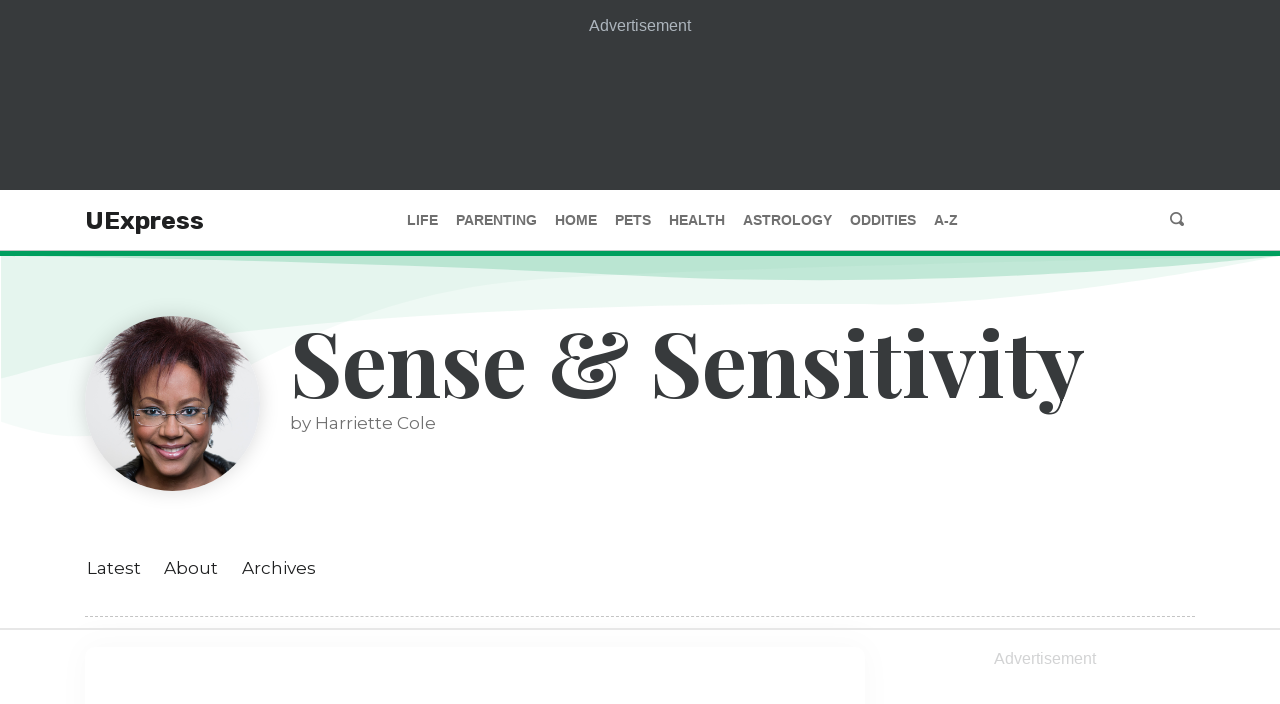

--- FILE ---
content_type: text/html; charset=utf-8
request_url: https://www.uexpress.com/life/sense-and-sensitivity/2017/12/23
body_size: 15927
content:
<!DOCTYPE html><html lang="en"><head><meta name="viewport" content="width=device-width"/><meta charSet="utf-8"/><meta property="og:type" content="website"/><meta property="og:locale" content="en_IE"/><meta property="og:site_name" content="UExpress"/><script data-cfasync="false" data-no-optimize="1">
            (function(w, d) {
              w.adthrive = w.adthrive || {};
              w.adthrive.cmd = w.adthrive.cmd || [];
              w.adthrive.plugin = 'adthrive-ads-manual';
              w.adthrive.host = 'ads.adthrive.com';var s = d.createElement('script');
              s.async = true;
              s.referrerpolicy='no-referrer-when-downgrade';
              s.src = 'https://' + w.adthrive.host + '/sites/68503c2291b26d63c4986b6c/ads.min.js?referrer=' + w.encodeURIComponent(w.location.href) + '&cb=' + (Math.floor(Math.random() * 100) + 1);
              var n = d.getElementsByTagName('script')[0];
              n.parentNode.insertBefore(s, n);
            })(window, document);
            </script><link crossorigin="true" href="https://cdn.confiant-integrations.net" rel="preconnect"/><link as="script" href="https://www.googletagservices.com/tag/js/gpt.js" rel="preload"/><link href="/images/favicon/apple-touch-icon.png" rel="apple-touch-icon" sizes="180x180"/><link href="/images/favicon/favicon-32x32.png" rel="icon" sizes="32x32" type="image/png"/><link href="/images/favicon/favicon-16x16.png" rel="icon" sizes="16x16" type="image/png"/><link href="/images/favicon/site.webmanifest" rel="manifest"/><script src="https://utilities.amuniversal.com/unsupportedbrowsers/index.js"></script><script>window.raptivetarget = {"featureId":843,"pageType":"feature"};</script><title>School Needs Help With Diversity - Sense &amp; Sensitivity | UExpress</title><meta name="robots" content="index,follow"/><meta name="googlebot" content="index,follow"/><meta name="description" content="DEAR HARRIETTE: My daughter goes to a majority-white school. We are African-American, but we love that she goes to this school because the education is exc..."/><meta property="og:url" content="https://www.uexpress.com/life/sense-and-sensitivity/2017/12/23"/><meta property="og:title" content="School Needs Help With Diversity - Sense &amp; Sensitivity"/><meta property="og:description" content="DEAR HARRIETTE: My daughter goes to a majority-white school. We are African-American, but we love that she goes to this school because the education is exc..."/><meta property="og:image" content="https://contentassets.amuniversal.com/featureavatars/feature_sen_small_avatar.png"/><link rel="canonical" href="https://www.uexpress.com/life/sense-and-sensitivity/2017/12/23"/><script type="application/ld+json">{
    "@context": "https://schema.org",
    "@type": "Article",
    "mainEntityOfPage": {
      "@type": "WebPage",
      "@id": "https://www.uexpress.com/life/sense-and-sensitivity/2017/12/23"
    },
    "headline": "School Needs Help With Diversity",
    "image": [
      
     ],
    "datePublished": "2017-12-23",
    "dateModified": "2017-12-23",
    "author": {"@type": "Person","name": "Harriette Cole"},
    "publisher": {
      "@type": "Organization",
      "name": "UExpress",
      "logo": {
        "@type": "ImageObject",
        "url": "https://uexpress.com/images/logos/uexpress_logo_400x100.svg"
      }
    },
    "description": "DEAR HARRIETTE: My daughter goes to a majority-white school. We are African-American, but we love that she goes to this school because the education is exc..."
  }</script><meta name="next-head-count" content="24"/><link rel="preload" href="/_next/static/css/902f0822bd592e9da88b.css" as="style"/><link rel="stylesheet" href="/_next/static/css/902f0822bd592e9da88b.css" data-n-g=""/><link rel="preload" href="/_next/static/css/1f0f9f26030bb7f02e98.css" as="style"/><link rel="stylesheet" href="/_next/static/css/1f0f9f26030bb7f02e98.css" data-n-g=""/><link rel="preload" href="/_next/static/css/2a7b8ca7191e45d97419.css" as="style"/><link rel="stylesheet" href="/_next/static/css/2a7b8ca7191e45d97419.css" data-n-p=""/><link rel="preload" href="/_next/static/css/fb1d7500992f883b19fd.css" as="style"/><link rel="stylesheet" href="/_next/static/css/fb1d7500992f883b19fd.css" data-n-p=""/><link rel="preload" href="/_next/static/css/58481567308a8bf1c04a.css" as="style"/><link rel="stylesheet" href="/_next/static/css/58481567308a8bf1c04a.css" data-n-p=""/><link rel="preload" href="/_next/static/css/2ee2455357066718453c.css" as="style"/><link rel="stylesheet" href="/_next/static/css/2ee2455357066718453c.css" data-n-p=""/><link rel="preload" href="/_next/static/css/64119f580fe925aca6b5.css" as="style"/><link rel="stylesheet" href="/_next/static/css/64119f580fe925aca6b5.css" data-n-p=""/><link rel="preload" href="/_next/static/css/66ddb9134a8965a17516.css" as="style"/><link rel="stylesheet" href="/_next/static/css/66ddb9134a8965a17516.css" data-n-p=""/><link rel="preload" href="/_next/static/css/06cb49488acf3691a455.css" as="style"/><link rel="stylesheet" href="/_next/static/css/06cb49488acf3691a455.css" data-n-p=""/><link rel="preload" href="/_next/static/css/a115c1389025367446f8.css" as="style"/><link rel="stylesheet" href="/_next/static/css/a115c1389025367446f8.css" data-n-p=""/><link rel="preload" href="/_next/static/css/e43eae581349a6d21f6a.css" as="style"/><link rel="stylesheet" href="/_next/static/css/e43eae581349a6d21f6a.css" data-n-p=""/><link rel="preload" href="/_next/static/css/a391ec86752a1af12106.css" as="style"/><link rel="stylesheet" href="/_next/static/css/a391ec86752a1af12106.css" data-n-p=""/><noscript data-n-css=""></noscript><link rel="preload" href="/_next/static/chunks/main-12870795f22b9a0b2d2d.js" as="script"/><link rel="preload" href="/_next/static/chunks/webpack-50bee04d1dc61f8adf5b.js" as="script"/><link rel="preload" href="/_next/static/chunks/framework.e2416a30bd38244f4500.js" as="script"/><link rel="preload" href="/_next/static/chunks/75fc9c18.6c9385ed0c6b1a5d0f3f.js" as="script"/><link rel="preload" href="/_next/static/chunks/6cfb4ddab6c87c948f1bb70d35505f9ca0da797a.1a9238871d7d79f7d328.js" as="script"/><link rel="preload" href="/_next/static/chunks/a6920941df9deac42f3dd5adb648c0a11b73800a.875f1c25b9bbfe895e8c.js" as="script"/><link rel="preload" href="/_next/static/chunks/7de1e249495ecf58ae65d5c624a419c1bc5867ae.546252edbef7956af632.js" as="script"/><link rel="preload" href="/_next/static/chunks/9c0eb4751f8cff0a44614a2d705ebdc23287868e.397f1a5a29f22ddf9988.js" as="script"/><link rel="preload" href="/_next/static/chunks/ed84adf75b0ccb5f58df82c683beb2746f10dc80_CSS.8e0edd9dd9176433ce94.js" as="script"/><link rel="preload" href="/_next/static/chunks/18ba2de25dfe332ec27e7c8c6b5d9824c4d75ac1.445870ac5418edd4a05b.js" as="script"/><link rel="preload" href="/_next/static/chunks/7dcfa5c432abd0443e2fca04a9a33c3fc717ab5e.783f382b43ad09259472.js" as="script"/><link rel="preload" href="/_next/static/chunks/pages/_app-237beb19452222d69c7e.js" as="script"/><link rel="preload" href="/_next/static/chunks/05d954cf.dc89d49cdb98207089b5.js" as="script"/><link rel="preload" href="/_next/static/chunks/9a8cba4fd3d5214da2303ff845e22d616d0bad8f_CSS.0a0b70788b6411282e55.js" as="script"/><link rel="preload" href="/_next/static/chunks/305eb8a0979e230bcdc4df0664251af32507bc08_CSS.ddce25b62cf34b951439.js" as="script"/><link rel="preload" href="/_next/static/chunks/c48221c93d2f6c1c149f1d0ede0c0a0dec44f299_CSS.dd32408e2471bd10af40.js" as="script"/><link rel="preload" href="/_next/static/chunks/1a712e957dbb857f665c4ab4fbd093c62ccd16c2.d36649c0a0a9834ff20c.js" as="script"/><link rel="preload" href="/_next/static/chunks/a17ba2e44563bd76babcf5badd729d97c09dd7f7_CSS.34e373399cdc573d23ed.js" as="script"/><link rel="preload" href="/_next/static/chunks/440a80f1a50fa6c5445e863151ea37e584c5bd50_CSS.f6584926f1188e1b5b3e.js" as="script"/><link rel="preload" href="/_next/static/chunks/a17ba2e44563bd76babcf5badd729d97c09dd7f7.8a8617d055721298a63c.js" as="script"/><link rel="preload" href="/_next/static/chunks/440a80f1a50fa6c5445e863151ea37e584c5bd50.5cce0795a156fc553f47.js" as="script"/><link rel="preload" href="/_next/static/chunks/bcd9097b79112220a51d7f03feec877798fad7b0_CSS.7caabd82a17efe31f03e.js" as="script"/><link rel="preload" href="/_next/static/chunks/4ea7d7aa4de1df85026db11c36223f998616fd37_CSS.eaf58be72fcea85e662f.js" as="script"/><link rel="preload" href="/_next/static/chunks/4ea7d7aa4de1df85026db11c36223f998616fd37.d83a289d3548efd2f73a.js" as="script"/><link rel="preload" href="/_next/static/chunks/bcd9097b79112220a51d7f03feec877798fad7b0.77c252ffb7f199333f7b.js" as="script"/><link rel="preload" href="/_next/static/chunks/cbf0ebb6e15d212296a9b1c174f3d5563c3752d1_CSS.cdfd26668d511e5abe70.js" as="script"/><link rel="preload" href="/_next/static/chunks/1cdc58bd0f0c53806a20193a8377243fc024daa9_CSS.ee17212073ffc002002d.js" as="script"/><link rel="preload" href="/_next/static/chunks/pages/%5Bcategory%5D/%5BshortName%5D/%5B...publishDate%5D-d1e041bd6b0810f1a062.js" as="script"/></head><body class=""><div id="__next"><div class="ue-app-container"><main><div class="ContentSidebar_content__1bCxm"><div class="ContentSidebar_content__wrapper__3JRGo"><div class="ContentSidebar_content__main__3P2AH"><div class="ContentSidebar_content__shadowbox__19jq6"><div class="Article_article__2nWMG" style="height:auto"><article class="Article_article__section__2lhpN" data-print="none"><div class="Container_container__2GT6K"><header class="Header_header__1I4nq"><a class="Header_header__category__3b_4U Header_header__category_life__3y1ww" href="/life">life</a><h2 class="Header_header__title__2Q5ty">School Needs Help With Diversity</h2><div class="Header_header__info__2d6j2"><div class="Header_header__image__3zGZh"><img alt="Sense &amp; Sensitivity by by Harriette Cole" src="https://contentassets.amuniversal.com/featureavatars/feature_sen_small_avatar.png"/></div><div class="Header_header__meta__1n-ub"><div>by Harriette Cole</div><div class="Header_header__details__3Ekw8"><a class="Header_header__featureLink__2ZCdo" href="/life/sense-and-sensitivity">Sense &amp; Sensitivity</a><span class="Header_header__spacer__FgvKn"> | </span><time dateTime="2017-12-23">December 23rd, 2017</time><span class="Header_header__spacer__FgvKn"> | </span>Letter 1 of 2</div><div class="Sharing_sharing__2Hc-Q" data-print="none"><button aria-label="Share to Facebook" title="School Needs Help With Diversity" class="react-share__ShareButton Sharing_sharing__button__MwM8w" style="background-color:transparent;border:none;padding:0;font:inherit;color:inherit;cursor:pointer"><svg viewBox="0 0 64 64" width="32" height="32"><circle cx="32" cy="32" r="31" fill="#3b5998" style="fill:white"></circle><path d="M34.1,47V33.3h4.6l0.7-5.3h-5.3v-3.4c0-1.5,0.4-2.6,2.6-2.6l2.8,0v-4.8c-0.5-0.1-2.2-0.2-4.1-0.2 c-4.1,0-6.9,2.5-6.9,7V28H24v5.3h4.6V47H34.1z" fill="black"></path></svg></button><button aria-label="Share to Twitter" class="react-share__ShareButton Sharing_sharing__button__MwM8w" style="background-color:transparent;border:none;padding:0;font:inherit;color:inherit;cursor:pointer"><svg viewBox="0 0 64 64" width="32" height="32"><circle cx="32" cy="32" r="31" fill="#00aced" style="fill:white"></circle><path d="M48,22.1c-1.2,0.5-2.4,0.9-3.8,1c1.4-0.8,2.4-2.1,2.9-3.6c-1.3,0.8-2.7,1.3-4.2,1.6 C41.7,19.8,40,19,38.2,19c-3.6,0-6.6,2.9-6.6,6.6c0,0.5,0.1,1,0.2,1.5c-5.5-0.3-10.3-2.9-13.5-6.9c-0.6,1-0.9,2.1-0.9,3.3 c0,2.3,1.2,4.3,2.9,5.5c-1.1,0-2.1-0.3-3-0.8c0,0,0,0.1,0,0.1c0,3.2,2.3,5.8,5.3,6.4c-0.6,0.1-1.1,0.2-1.7,0.2c-0.4,0-0.8,0-1.2-0.1 c0.8,2.6,3.3,4.5,6.1,4.6c-2.2,1.8-5.1,2.8-8.2,2.8c-0.5,0-1.1,0-1.6-0.1c2.9,1.9,6.4,2.9,10.1,2.9c12.1,0,18.7-10,18.7-18.7 c0-0.3,0-0.6,0-0.8C46,24.5,47.1,23.4,48,22.1z" fill="black"></path></svg></button><div><button aria-label="Copy permalink to clipboard" class="IconButton_button__3BtKH Sharing_sharing__button__MwM8w" type="button"><span class="oi oi-link-intact"></span></button></div><button aria-label="Print page" class="IconButton_button__3BtKH Sharing_sharing__button__MwM8w" type="button"><span class="oi oi-print"></span></button></div></div></div></header></div><div class="Article_article__content__3uEUz"><div class="Container_container__2GT6K"><p>DEAR HARRIETTE: My daughter goes to a majority-white school. We are African-American, but we love that she goes to this school because the education is excellent. Our one real concern is that there are never many black students. For the five years that she has been at this school, there may have been at most four black students during any school year. I wish the school had more diversity, and I am willing to help it find people, but it doesn&#x27;t seem interested. I am committed to my kid, so I want the school to take this seriously. What can I do? -- Black Lives Matter, Bronx, New York</p><p>DEAR BLACK LIVES MATTER: Your school’s leadership could use a wake-up call about what diversity means. First, find out what the school’s mission is regarding diversity. Request a meeting with the dean or head of school. Express your concerns clearly, pointing out that you believe the student body would be better off if it reflected a broader range of ethnic backgrounds. Ask the administrators if they are doing anything to recruit minorities and what the stumbling blocks have been.</p><p>Some schools say that they can’t find full-paying minority families and they have limited financial aid available. That could be true at your school, but guess what? There are plenty of minorities who can pay full fare. Recommend that the school hire a recruiter who knows the black and Latino communities. Even if it tries it for just one year, this can help to diversify the student body pool.</p><p>If you find that your school’s leadership is not listening, consider talking to the other minority parents to see if they will join with you in pushing the leadership toward greater diversity. If nothing works, you may want to reconsider where your daughter goes to school.</p></div></div><footer class="Container_container__2GT6K"><nav class="Topics_topics__3fw0A"><a class="Topics_topics__link__3No9H" href="/life/sense-and-sensitivity/etiquette-ethics">Etiquette &amp; Ethics</a><a class="Topics_topics__link__3No9H" href="/life/sense-and-sensitivity/work-school">Work &amp; School</a><a class="Topics_topics__link__3No9H" href="/life/sense-and-sensitivity/family-parenting">Family &amp; Parenting</a></nav><button class="Button_button__21d8E Button_button--outline-life__Q9vOZ" type="button">View Comments</button></footer></article><article class="Article_article__section__2lhpN" data-print="none"><div class="Container_container__2GT6K"><header class="Header_header__1I4nq"><a class="Header_header__category__3b_4U Header_header__category_life__3y1ww" href="/life">life</a><h2 class="Header_header__title__2Q5ty">Reader Questions Giving Friend Money</h2><div class="Header_header__info__2d6j2"><div class="Header_header__image__3zGZh"><img alt="Sense &amp; Sensitivity by by Harriette Cole" src="https://contentassets.amuniversal.com/featureavatars/feature_sen_small_avatar.png"/></div><div class="Header_header__meta__1n-ub"><div>by Harriette Cole</div><div class="Header_header__details__3Ekw8"><a class="Header_header__featureLink__2ZCdo" href="/life/sense-and-sensitivity">Sense &amp; Sensitivity</a><span class="Header_header__spacer__FgvKn"> | </span><time dateTime="2017-12-23">December 23rd, 2017</time><span class="Header_header__spacer__FgvKn"> | </span>Letter 2 of 2</div><div class="Sharing_sharing__2Hc-Q" data-print="none"><button aria-label="Share to Facebook" title="Reader Questions Giving Friend Money" class="react-share__ShareButton Sharing_sharing__button__MwM8w" style="background-color:transparent;border:none;padding:0;font:inherit;color:inherit;cursor:pointer"><svg viewBox="0 0 64 64" width="32" height="32"><circle cx="32" cy="32" r="31" fill="#3b5998" style="fill:white"></circle><path d="M34.1,47V33.3h4.6l0.7-5.3h-5.3v-3.4c0-1.5,0.4-2.6,2.6-2.6l2.8,0v-4.8c-0.5-0.1-2.2-0.2-4.1-0.2 c-4.1,0-6.9,2.5-6.9,7V28H24v5.3h4.6V47H34.1z" fill="black"></path></svg></button><button aria-label="Share to Twitter" class="react-share__ShareButton Sharing_sharing__button__MwM8w" style="background-color:transparent;border:none;padding:0;font:inherit;color:inherit;cursor:pointer"><svg viewBox="0 0 64 64" width="32" height="32"><circle cx="32" cy="32" r="31" fill="#00aced" style="fill:white"></circle><path d="M48,22.1c-1.2,0.5-2.4,0.9-3.8,1c1.4-0.8,2.4-2.1,2.9-3.6c-1.3,0.8-2.7,1.3-4.2,1.6 C41.7,19.8,40,19,38.2,19c-3.6,0-6.6,2.9-6.6,6.6c0,0.5,0.1,1,0.2,1.5c-5.5-0.3-10.3-2.9-13.5-6.9c-0.6,1-0.9,2.1-0.9,3.3 c0,2.3,1.2,4.3,2.9,5.5c-1.1,0-2.1-0.3-3-0.8c0,0,0,0.1,0,0.1c0,3.2,2.3,5.8,5.3,6.4c-0.6,0.1-1.1,0.2-1.7,0.2c-0.4,0-0.8,0-1.2-0.1 c0.8,2.6,3.3,4.5,6.1,4.6c-2.2,1.8-5.1,2.8-8.2,2.8c-0.5,0-1.1,0-1.6-0.1c2.9,1.9,6.4,2.9,10.1,2.9c12.1,0,18.7-10,18.7-18.7 c0-0.3,0-0.6,0-0.8C46,24.5,47.1,23.4,48,22.1z" fill="black"></path></svg></button><div><button aria-label="Copy permalink to clipboard" class="IconButton_button__3BtKH Sharing_sharing__button__MwM8w" type="button"><span class="oi oi-link-intact"></span></button></div><button aria-label="Print page" class="IconButton_button__3BtKH Sharing_sharing__button__MwM8w" type="button"><span class="oi oi-print"></span></button></div></div></div></header></div><div class="Article_article__content__3uEUz"><div class="Container_container__2GT6K"><p>DEAR HARRIETTE: A very dear friend of mine recently asked me to help her out of a financial rut. I helped her once before, years ago, and it was a little awkward. This time, it seems like she is right back in the same situation. I don’t feel comfortable giving her money, as I don’t think it is going to help her change her course. I love her so much, but I don’t think this is what I should do. How can I say no without alienating my friend? She is down and out, but I don’t think I can help her through this one, at least not by writing a check. -- Friend in Need, Dallas</p><p>DEAR FRIEND IN NEED: The easiest, though seemingly most painful, way to handle this is to state your case immediately. If you haven’t already, tell your friend that you will not be able to help her out financially this time. Rather than walking away entirely, you can offer to guide her toward financial stability. Point her to a personal finance adviser who may be able to help her devise a payment plan with her creditors. Often they can negotiate deals with creditors that make it easier to pay. Be your friend’s cheerleader if she will let you, but hold your ground about giving her money if you feel uncomfortable doing that.</p><p>(Harriette Cole is a lifestylist and founder of DREAMLEAPERS, an initiative to help people access and activate their dreams. You can send questions to askharriette@harriettecole.com or c/o Andrews McMeel Syndication, 1130 Walnut St., Kansas City, MO 64106.)</p></div></div><footer class="Container_container__2GT6K"><nav class="Topics_topics__3fw0A"><a class="Topics_topics__link__3No9H" href="/life/sense-and-sensitivity/money">Money</a><a class="Topics_topics__link__3No9H" href="/life/sense-and-sensitivity/friends-neighbors">Friends &amp; Neighbors</a></nav><button class="Button_button__21d8E Button_button--outline-life__Q9vOZ" type="button">View Comments</button></footer></article></div></div></div></div></div><div class="ContentSidebar_content__1bCxm"><div class="ContentSidebar_content__wrapper__3JRGo"><div class="ContentSidebar_content__main__3P2AH"><div class="ContentSidebar_content__shadowbox__19jq6"><div class="Article_article__2nWMG" style="height:650px;overflow:hidden"><article class="Article_article__section__2lhpN" data-print="none"><div class="Container_container__2GT6K"><header class="Header_header__1I4nq"><a class="Header_header__category__3b_4U Header_header__category_life__3y1ww" href="/life">life</a><h2 class="Header_header__title__2Q5ty">Reader Needs to Slow Down to Stay Healthy</h2><div class="Header_header__info__2d6j2"><div class="Header_header__image__3zGZh"><img alt="Sense &amp; Sensitivity by by Harriette Cole" src="https://contentassets.amuniversal.com/featureavatars/feature_sen_small_avatar.png"/></div><div class="Header_header__meta__1n-ub"><div>by Harriette Cole</div><div class="Header_header__details__3Ekw8"><a class="Header_header__featureLink__2ZCdo" href="/life/sense-and-sensitivity">Sense &amp; Sensitivity</a><span class="Header_header__spacer__FgvKn"> | </span><time dateTime="2017-12-22">December 22nd, 2017</time><span class="Header_header__spacer__FgvKn"> | </span>Letter 1 of 2</div><div class="Sharing_sharing__2Hc-Q" data-print="none"><button aria-label="Share to Facebook" title="Reader Needs to Slow Down to Stay Healthy" class="react-share__ShareButton Sharing_sharing__button__MwM8w" style="background-color:transparent;border:none;padding:0;font:inherit;color:inherit;cursor:pointer"><svg viewBox="0 0 64 64" width="32" height="32"><circle cx="32" cy="32" r="31" fill="#3b5998" style="fill:white"></circle><path d="M34.1,47V33.3h4.6l0.7-5.3h-5.3v-3.4c0-1.5,0.4-2.6,2.6-2.6l2.8,0v-4.8c-0.5-0.1-2.2-0.2-4.1-0.2 c-4.1,0-6.9,2.5-6.9,7V28H24v5.3h4.6V47H34.1z" fill="black"></path></svg></button><button aria-label="Share to Twitter" class="react-share__ShareButton Sharing_sharing__button__MwM8w" style="background-color:transparent;border:none;padding:0;font:inherit;color:inherit;cursor:pointer"><svg viewBox="0 0 64 64" width="32" height="32"><circle cx="32" cy="32" r="31" fill="#00aced" style="fill:white"></circle><path d="M48,22.1c-1.2,0.5-2.4,0.9-3.8,1c1.4-0.8,2.4-2.1,2.9-3.6c-1.3,0.8-2.7,1.3-4.2,1.6 C41.7,19.8,40,19,38.2,19c-3.6,0-6.6,2.9-6.6,6.6c0,0.5,0.1,1,0.2,1.5c-5.5-0.3-10.3-2.9-13.5-6.9c-0.6,1-0.9,2.1-0.9,3.3 c0,2.3,1.2,4.3,2.9,5.5c-1.1,0-2.1-0.3-3-0.8c0,0,0,0.1,0,0.1c0,3.2,2.3,5.8,5.3,6.4c-0.6,0.1-1.1,0.2-1.7,0.2c-0.4,0-0.8,0-1.2-0.1 c0.8,2.6,3.3,4.5,6.1,4.6c-2.2,1.8-5.1,2.8-8.2,2.8c-0.5,0-1.1,0-1.6-0.1c2.9,1.9,6.4,2.9,10.1,2.9c12.1,0,18.7-10,18.7-18.7 c0-0.3,0-0.6,0-0.8C46,24.5,47.1,23.4,48,22.1z" fill="black"></path></svg></button><div><button aria-label="Copy permalink to clipboard" class="IconButton_button__3BtKH Sharing_sharing__button__MwM8w" type="button"><span class="oi oi-link-intact"></span></button></div><button aria-label="Print page" class="IconButton_button__3BtKH Sharing_sharing__button__MwM8w" type="button"><span class="oi oi-print"></span></button></div></div></div></header></div><div class="Article_article__content__3uEUz"><div class="Container_container__2GT6K"><p>DEAR HARRIETTE: I have been working so much that I am utterly exhausted. I have a great job, and I serve in a leadership role in two volunteer organizations. I love what I do, but I think I am spreading myself too thin. A couple of weeks ago, I had a panic attack. I ended up in the hospital because my blood pressure was going through the roof. I didn’t tell anyone because I didn’t know what to do. But I’m worried. Right now, things are OK, but the doctors told me that I have to slow down, or else I could end up in the hospital again. I think that means I should let go of something, but I don’t know what to do. I don’t want to stop my volunteer work, but I need a job to afford the volunteer time. -- Betwixt, Detroit</p><p>DEAR BETWIXT: Consider what just happened to you as both a blessing and a wake-up call. A panic attack could have been something much worse. You must be still long enough to figure out what you need to release from your life. You already know that something has to go. If your heart tells you that it should be your job, then make a plan. Perhaps you can take a leave of absence from both of your volunteer positions so that you can focus on finding a new paying job. Once you find something that better suits your needs and interests, you can resume the volunteering. Consider doing one volunteer job at a time.</p><p>You must put yourself first: Change your diet, increase your exercise, find calming things to do that support your overall health. You have to be your priority. Otherwise, it all goes away.</p></div></div><footer class="Container_container__2GT6K"><button class="Button_button__21d8E Button_button--outline-life__Q9vOZ" type="button">View Comments</button></footer></article><article class="Article_article__section__2lhpN" data-print="none"><div class="Container_container__2GT6K"><header class="Header_header__1I4nq"><a class="Header_header__category__3b_4U Header_header__category_life__3y1ww" href="/life">life</a><h2 class="Header_header__title__2Q5ty">Sense &amp; Sensitivity for December 22, 2017</h2><div class="Header_header__info__2d6j2"><div class="Header_header__image__3zGZh"><img alt="Sense &amp; Sensitivity by by Harriette Cole" src="https://contentassets.amuniversal.com/featureavatars/feature_sen_small_avatar.png"/></div><div class="Header_header__meta__1n-ub"><div>by Harriette Cole</div><div class="Header_header__details__3Ekw8"><a class="Header_header__featureLink__2ZCdo" href="/life/sense-and-sensitivity">Sense &amp; Sensitivity</a><span class="Header_header__spacer__FgvKn"> | </span><time dateTime="2017-12-22">December 22nd, 2017</time><span class="Header_header__spacer__FgvKn"> | </span>Letter 2 of 2</div><div class="Sharing_sharing__2Hc-Q" data-print="none"><button aria-label="Share to Facebook" title="Sense &amp; Sensitivity for December 22, 2017" class="react-share__ShareButton Sharing_sharing__button__MwM8w" style="background-color:transparent;border:none;padding:0;font:inherit;color:inherit;cursor:pointer"><svg viewBox="0 0 64 64" width="32" height="32"><circle cx="32" cy="32" r="31" fill="#3b5998" style="fill:white"></circle><path d="M34.1,47V33.3h4.6l0.7-5.3h-5.3v-3.4c0-1.5,0.4-2.6,2.6-2.6l2.8,0v-4.8c-0.5-0.1-2.2-0.2-4.1-0.2 c-4.1,0-6.9,2.5-6.9,7V28H24v5.3h4.6V47H34.1z" fill="black"></path></svg></button><button aria-label="Share to Twitter" class="react-share__ShareButton Sharing_sharing__button__MwM8w" style="background-color:transparent;border:none;padding:0;font:inherit;color:inherit;cursor:pointer"><svg viewBox="0 0 64 64" width="32" height="32"><circle cx="32" cy="32" r="31" fill="#00aced" style="fill:white"></circle><path d="M48,22.1c-1.2,0.5-2.4,0.9-3.8,1c1.4-0.8,2.4-2.1,2.9-3.6c-1.3,0.8-2.7,1.3-4.2,1.6 C41.7,19.8,40,19,38.2,19c-3.6,0-6.6,2.9-6.6,6.6c0,0.5,0.1,1,0.2,1.5c-5.5-0.3-10.3-2.9-13.5-6.9c-0.6,1-0.9,2.1-0.9,3.3 c0,2.3,1.2,4.3,2.9,5.5c-1.1,0-2.1-0.3-3-0.8c0,0,0,0.1,0,0.1c0,3.2,2.3,5.8,5.3,6.4c-0.6,0.1-1.1,0.2-1.7,0.2c-0.4,0-0.8,0-1.2-0.1 c0.8,2.6,3.3,4.5,6.1,4.6c-2.2,1.8-5.1,2.8-8.2,2.8c-0.5,0-1.1,0-1.6-0.1c2.9,1.9,6.4,2.9,10.1,2.9c12.1,0,18.7-10,18.7-18.7 c0-0.3,0-0.6,0-0.8C46,24.5,47.1,23.4,48,22.1z" fill="black"></path></svg></button><div><button aria-label="Copy permalink to clipboard" class="IconButton_button__3BtKH Sharing_sharing__button__MwM8w" type="button"><span class="oi oi-link-intact"></span></button></div><button aria-label="Print page" class="IconButton_button__3BtKH Sharing_sharing__button__MwM8w" type="button"><span class="oi oi-print"></span></button></div></div></div></header></div><div class="Article_article__content__3uEUz"><div class="Container_container__2GT6K"><p>DEAR HARRIETTE: My son’s birthday is coming up, and we usually have a huge party for him. This year, finances are tighter than in the past, and we can’t afford the blowout event. We have been suggesting ideas that are more manageable for our budget, but our son, who will soon turn 15, is having none of it. He is acting like a 5-year-old and demanding something that we cannot do. To be fair to him, we have always been able to host fabulous parties in the past. It is our fault that he thinks anything is possible. How do we break it to him that this year there&#x27;s a limit to his fun? -- Smaller Party, Philadelphia</p><p>DEAR SMALLER PARTY: It’s time to give your 15-year-old a reality check. Too bad you haven’t talked to him about budgets before, but now is the time. Explain that he cannot do the blowout party this year, period. Come up with specific ideas that fit your budget. You can let him choose. If he can’t seem to decide, step in. Pick a party that you can afford. Then be enthusiastic about it, and encourage your son to be excited, too. This will make his guests happy about whatever activity you choose.</p><p>(Harriette Cole is a lifestylist and founder of DREAMLEAPERS, an initiative to help people access and activate their dreams. You can send questions to askharriette@harriettecole.com or c/o Andrews McMeel Syndication, 1130 Walnut St., Kansas City, MO 64106.)</p></div></div><footer class="Container_container__2GT6K"><button class="Button_button__21d8E Button_button--outline-life__Q9vOZ" type="button">View Comments</button></footer></article><div class="Article_article__truncator__210fH"><button class="Button_button__21d8E Button_button--outline-primary__GQqRU" type="button">Read More</button></div></div><hr class="Divider_divider__ZP3ZN"/><div class="Article_article__2nWMG" style="height:650px;overflow:hidden"><article class="Article_article__section__2lhpN" data-print="none"><div class="Container_container__2GT6K"><header class="Header_header__1I4nq"><a class="Header_header__category__3b_4U Header_header__category_life__3y1ww" href="/life">life</a><h2 class="Header_header__title__2Q5ty">Being Alone at Christmas Doesn&#x27;t Mean Being Lonely</h2><div class="Header_header__info__2d6j2"><div class="Header_header__image__3zGZh"><img alt="Sense &amp; Sensitivity by by Harriette Cole" src="https://contentassets.amuniversal.com/featureavatars/feature_sen_small_avatar.png"/></div><div class="Header_header__meta__1n-ub"><div>by Harriette Cole</div><div class="Header_header__details__3Ekw8"><a class="Header_header__featureLink__2ZCdo" href="/life/sense-and-sensitivity">Sense &amp; Sensitivity</a><span class="Header_header__spacer__FgvKn"> | </span><time dateTime="2017-12-21">December 21st, 2017</time><span class="Header_header__spacer__FgvKn"> | </span>Letter 1 of 2</div><div class="Sharing_sharing__2Hc-Q" data-print="none"><button aria-label="Share to Facebook" title="Being Alone at Christmas Doesn&#x27;t Mean Being Lonely" class="react-share__ShareButton Sharing_sharing__button__MwM8w" style="background-color:transparent;border:none;padding:0;font:inherit;color:inherit;cursor:pointer"><svg viewBox="0 0 64 64" width="32" height="32"><circle cx="32" cy="32" r="31" fill="#3b5998" style="fill:white"></circle><path d="M34.1,47V33.3h4.6l0.7-5.3h-5.3v-3.4c0-1.5,0.4-2.6,2.6-2.6l2.8,0v-4.8c-0.5-0.1-2.2-0.2-4.1-0.2 c-4.1,0-6.9,2.5-6.9,7V28H24v5.3h4.6V47H34.1z" fill="black"></path></svg></button><button aria-label="Share to Twitter" class="react-share__ShareButton Sharing_sharing__button__MwM8w" style="background-color:transparent;border:none;padding:0;font:inherit;color:inherit;cursor:pointer"><svg viewBox="0 0 64 64" width="32" height="32"><circle cx="32" cy="32" r="31" fill="#00aced" style="fill:white"></circle><path d="M48,22.1c-1.2,0.5-2.4,0.9-3.8,1c1.4-0.8,2.4-2.1,2.9-3.6c-1.3,0.8-2.7,1.3-4.2,1.6 C41.7,19.8,40,19,38.2,19c-3.6,0-6.6,2.9-6.6,6.6c0,0.5,0.1,1,0.2,1.5c-5.5-0.3-10.3-2.9-13.5-6.9c-0.6,1-0.9,2.1-0.9,3.3 c0,2.3,1.2,4.3,2.9,5.5c-1.1,0-2.1-0.3-3-0.8c0,0,0,0.1,0,0.1c0,3.2,2.3,5.8,5.3,6.4c-0.6,0.1-1.1,0.2-1.7,0.2c-0.4,0-0.8,0-1.2-0.1 c0.8,2.6,3.3,4.5,6.1,4.6c-2.2,1.8-5.1,2.8-8.2,2.8c-0.5,0-1.1,0-1.6-0.1c2.9,1.9,6.4,2.9,10.1,2.9c12.1,0,18.7-10,18.7-18.7 c0-0.3,0-0.6,0-0.8C46,24.5,47.1,23.4,48,22.1z" fill="black"></path></svg></button><div><button aria-label="Copy permalink to clipboard" class="IconButton_button__3BtKH Sharing_sharing__button__MwM8w" type="button"><span class="oi oi-link-intact"></span></button></div><button aria-label="Print page" class="IconButton_button__3BtKH Sharing_sharing__button__MwM8w" type="button"><span class="oi oi-print"></span></button></div></div></div></header></div><div class="Article_article__content__3uEUz"><div class="Container_container__2GT6K"><p>DEAR HARRIETTE: I recently moved across the country for a job. I’m excited about this opportunity, and things are working out pretty well so far. My issue is that I cannot travel home for Christmas. It’s too expensive, plus I am new to the job and get only two days off. It makes no sense to travel 3,000 miles for two days.</p><p>I don’t know many people in my new city, because I’ve just been working. Now I am in a predicament. I usually spend a week with my family wrapping presents, putting up decorations, cooking, everything that families do. I have no idea what to do this year. I don’t know where to begin. Can you give me some ideas? -- Alone at Christmas, San Diego</p><p>DEAR HARRIETTE: It can be lonely to be so far away from your family during the holidays. The good news is that there are options everywhere.</p><p>I recommend volunteering at an organization that helps others. This will make you happy for sure! You just need to do a little research. Most churches offer meals to homeless and low-income people. They always need help serving food and sometimes in food preparation. Check with your local chamber of commerce for volunteer opportunities. Same goes for libraries, shopping centers and food kitchens.</p><p>One more thing: Use Skype, FaceTime or another video-conferencing tool to connect with your family each day of the holiday season.</p></div></div><footer class="Container_container__2GT6K"><button class="Button_button__21d8E Button_button--outline-life__Q9vOZ" type="button">View Comments</button></footer></article><article class="Article_article__section__2lhpN" data-print="none"><div class="Container_container__2GT6K"><header class="Header_header__1I4nq"><a class="Header_header__category__3b_4U Header_header__category_life__3y1ww" href="/life">life</a><h2 class="Header_header__title__2Q5ty">Sense &amp; Sensitivity for December 21, 2017</h2><div class="Header_header__info__2d6j2"><div class="Header_header__image__3zGZh"><img alt="Sense &amp; Sensitivity by by Harriette Cole" src="https://contentassets.amuniversal.com/featureavatars/feature_sen_small_avatar.png"/></div><div class="Header_header__meta__1n-ub"><div>by Harriette Cole</div><div class="Header_header__details__3Ekw8"><a class="Header_header__featureLink__2ZCdo" href="/life/sense-and-sensitivity">Sense &amp; Sensitivity</a><span class="Header_header__spacer__FgvKn"> | </span><time dateTime="2017-12-21">December 21st, 2017</time><span class="Header_header__spacer__FgvKn"> | </span>Letter 2 of 2</div><div class="Sharing_sharing__2Hc-Q" data-print="none"><button aria-label="Share to Facebook" title="Sense &amp; Sensitivity for December 21, 2017" class="react-share__ShareButton Sharing_sharing__button__MwM8w" style="background-color:transparent;border:none;padding:0;font:inherit;color:inherit;cursor:pointer"><svg viewBox="0 0 64 64" width="32" height="32"><circle cx="32" cy="32" r="31" fill="#3b5998" style="fill:white"></circle><path d="M34.1,47V33.3h4.6l0.7-5.3h-5.3v-3.4c0-1.5,0.4-2.6,2.6-2.6l2.8,0v-4.8c-0.5-0.1-2.2-0.2-4.1-0.2 c-4.1,0-6.9,2.5-6.9,7V28H24v5.3h4.6V47H34.1z" fill="black"></path></svg></button><button aria-label="Share to Twitter" class="react-share__ShareButton Sharing_sharing__button__MwM8w" style="background-color:transparent;border:none;padding:0;font:inherit;color:inherit;cursor:pointer"><svg viewBox="0 0 64 64" width="32" height="32"><circle cx="32" cy="32" r="31" fill="#00aced" style="fill:white"></circle><path d="M48,22.1c-1.2,0.5-2.4,0.9-3.8,1c1.4-0.8,2.4-2.1,2.9-3.6c-1.3,0.8-2.7,1.3-4.2,1.6 C41.7,19.8,40,19,38.2,19c-3.6,0-6.6,2.9-6.6,6.6c0,0.5,0.1,1,0.2,1.5c-5.5-0.3-10.3-2.9-13.5-6.9c-0.6,1-0.9,2.1-0.9,3.3 c0,2.3,1.2,4.3,2.9,5.5c-1.1,0-2.1-0.3-3-0.8c0,0,0,0.1,0,0.1c0,3.2,2.3,5.8,5.3,6.4c-0.6,0.1-1.1,0.2-1.7,0.2c-0.4,0-0.8,0-1.2-0.1 c0.8,2.6,3.3,4.5,6.1,4.6c-2.2,1.8-5.1,2.8-8.2,2.8c-0.5,0-1.1,0-1.6-0.1c2.9,1.9,6.4,2.9,10.1,2.9c12.1,0,18.7-10,18.7-18.7 c0-0.3,0-0.6,0-0.8C46,24.5,47.1,23.4,48,22.1z" fill="black"></path></svg></button><div><button aria-label="Copy permalink to clipboard" class="IconButton_button__3BtKH Sharing_sharing__button__MwM8w" type="button"><span class="oi oi-link-intact"></span></button></div><button aria-label="Print page" class="IconButton_button__3BtKH Sharing_sharing__button__MwM8w" type="button"><span class="oi oi-print"></span></button></div></div></div></header></div><div class="Article_article__content__3uEUz"><div class="Container_container__2GT6K"><p>DEAR HARRIETTE: My sister is super generous, so much so that I feel like I need to tell her to slow down. Whenever she crosses paths with a homeless person, she gives them money. During the holiday season, she ramps it up even more and gives more money to individuals she runs into as well as to charity. I know she has a great heart, but I worry about her finances. She has a low-paying job, and she will be retiring soon. I keep telling her she needs to keep some money for herself, but she won’t listen to me. I would never want her to stop being generous, but how can I get her to pay attention to herself, too? Nobody in our family has a lot of money. If she retires without enough to care for herself, I am afraid she might hit hard times. That would be too ironic, given how generous she has been her whole life. -- Taking Care of Sis, Little Rock, Arkansas</p><p>DEAR TAKING CARE OF SIS: Your sister has tremendous faith as well as a generous heart. Her faith tells her that she will be OK. Your practical concern about her well-being may be the perfect support to her somewhat blind faith. Ask your sister if she will allow you to review her finances -- for the purpose of helping her plan for retirement. Do not talk directly about her generosity. Focus on her personal finances. Point out that she is always giving to others, and you want to make sure that she gives to herself, too.</p><p>Suggest that she get a personal financial adviser who can assist her in reviewing her retirement funds and strategy. Your job is to point her in the right direction.</p><p>(Harriette Cole is a lifestylist and founder of DREAMLEAPERS, an initiative to help people access and activate their dreams. You can send questions to askharriette@harriettecole.com or c/o Andrews McMeel Syndication, 1130 Walnut St., Kansas City, MO 64106.)</p></div></div><footer class="Container_container__2GT6K"><button class="Button_button__21d8E Button_button--outline-life__Q9vOZ" type="button">View Comments</button></footer></article><div class="Article_article__truncator__210fH"><button class="Button_button__21d8E Button_button--outline-primary__GQqRU" type="button">Read More</button></div></div></div></div></div></div><div class="Container_container__2GT6K"><div class="DividerWithContent_divider__3OE82 DividerWithContent_divider_padded__1ZZ_t"><div class="DividerWithContent_divider__container__3GHw3"><div class="DividerWithContent_divider__wrapper__3Na8e"><button class="Button_button__21d8E Button_button--life__-Domf" type="button">Load More Articles</button></div></div></div></div><section class="Container_container__2GT6K"><div class="Recommendations_recommendations__3TI8q"><h3 class="Recommendations_recommendations__header__2QCdv">Next up: More trusted advice from...</h3><div class="Recommendations_recommendations__card__34OY9"><div class="Card_card__1aaYq"><span class="" style="display:inline-block"></span><ul class="ArticleList_articles__2NWLy"><li class="ArticleList_articles__item__1CcEM ArticleList_articles__item_card__2AIhF"><a class="ArticleList_articles__link__2ZGCE ArticleList_articles__featured__Lz8lL" href="/astrology/last-word-in-astrology/2026/01/03">Last Word in Astrology for January 03, 2026</a></li><li class="ArticleList_articles__item__1CcEM ArticleList_articles__item_card__2AIhF"><a class="ArticleList_articles__link__2ZGCE ArticleList_articles__secondary__2i0tK" href="/astrology/last-word-in-astrology/2026/01/02">Last Word in Astrology for January 02, 2026</a></li><li class="ArticleList_articles__item__1CcEM ArticleList_articles__item_card__2AIhF"><a class="ArticleList_articles__link__2ZGCE ArticleList_articles__secondary__2i0tK" href="/astrology/last-word-in-astrology/2026/01/01">Last Word in Astrology for January 01, 2026</a></li></ul></div></div><div class="Recommendations_recommendations__card__34OY9"><div class="Card_card__1aaYq"><span class="" style="display:inline-block"></span><ul class="ArticleList_articles__2NWLy"><li class="ArticleList_articles__item__1CcEM ArticleList_articles__item_card__2AIhF"><a class="ArticleList_articles__link__2ZGCE ArticleList_articles__featured__Lz8lL" href="/health/ask-the-doctors/2026/01/02">Overuse of Curcumin Can Cause GI Distress</a></li><li class="ArticleList_articles__item__1CcEM ArticleList_articles__item_card__2AIhF"><a class="ArticleList_articles__link__2ZGCE ArticleList_articles__secondary__2i0tK" href="/health/ask-the-doctors/2025/12/31">Treatment for Rheumatic Mitral Stenosis Depends on Damage</a></li><li class="ArticleList_articles__item__1CcEM ArticleList_articles__item_card__2AIhF"><a class="ArticleList_articles__link__2ZGCE ArticleList_articles__secondary__2i0tK" href="/health/ask-the-doctors/2025/12/29">Arteries Contract in Extremities in Raynaud’s Phenomenon</a></li></ul></div></div><div class="Recommendations_recommendations__card__34OY9 Recommendations_recommendations__card_drop__2jW9v"><div class="Card_card__1aaYq"><span class="" style="display:inline-block"></span><ul class="ArticleList_articles__2NWLy"><li class="ArticleList_articles__item__1CcEM ArticleList_articles__item_card__2AIhF"><a class="ArticleList_articles__link__2ZGCE ArticleList_articles__featured__Lz8lL" href="/life/ask-someone-elses-mom/2025/04/25">A Fond and Grateful Farewell</a></li><li class="ArticleList_articles__item__1CcEM ArticleList_articles__item_card__2AIhF"><a class="ArticleList_articles__link__2ZGCE ArticleList_articles__secondary__2i0tK" href="/life/ask-someone-elses-mom/2025/04/23">Making Good on a Bet Earns a Coworker a New Nickname</a></li><li class="ArticleList_articles__item__1CcEM ArticleList_articles__item_card__2AIhF"><a class="ArticleList_articles__link__2ZGCE ArticleList_articles__secondary__2i0tK" href="/life/ask-someone-elses-mom/2025/04/21">Lawyer Put on the Spot in Friends&#x27; Divorce</a></li></ul></div></div></div></section><div class=""><div class="FullAdvertisingWrapper_full__container__1QXg9" data-ad-container="full" data-print="none"><p>Advertisement</p><div class="amu-mid-ad"></div></div></div></main><footer class="Footer_footer__2BvtZ" data-print="none"><div class="Footer_footer__container__3GCBV"><div class="Footer_footer__wrapper__3xuK_"><div class="Footer_footer__content__1k466"><nav aria-label="primary" class="Footer_footer__nav__3rZLq"><a class="UExpress_ue-logo__3BVQh nav-link Footer_footer__navItem__rEw3F Footer_footer__navItem_logo__25RoB" href="/">UExpress</a><a class="nav-link Footer_footer__navItem__rEw3F Footer_footer__navItem_link__2769Y" data-testid="primary-footer-navigation-life" href="/life">Life</a><a class="nav-link Footer_footer__navItem__rEw3F Footer_footer__navItem_link__2769Y" data-testid="primary-footer-navigation-parenting" href="/parenting">Parenting</a><a class="nav-link Footer_footer__navItem__rEw3F Footer_footer__navItem_link__2769Y" data-testid="primary-footer-navigation-home" href="/home">Home</a><a class="nav-link Footer_footer__navItem__rEw3F Footer_footer__navItem_link__2769Y" data-testid="primary-footer-navigation-pets" href="/pets">Pets</a><a class="nav-link Footer_footer__navItem__rEw3F Footer_footer__navItem_link__2769Y" data-testid="primary-footer-navigation-health" href="/health">Health</a><a class="nav-link Footer_footer__navItem__rEw3F Footer_footer__navItem_link__2769Y" data-testid="primary-footer-navigation-astrology" href="/astrology">Astrology</a><a class="nav-link Footer_footer__navItem__rEw3F Footer_footer__navItem_link__2769Y" data-testid="primary-footer-navigation-oddities" href="/oddities">Oddities</a><a class="nav-link Footer_footer__navItem__rEw3F Footer_footer__navItem_link__2769Y" data-testid="primary-footer-navigation-az" href="/a-to-z">A-Z</a></nav><div class="Footer_footer__auxiliary__2OJvM"><nav aria-label="uExpress and legal" class="Footer_footer__auxiliaryContainer__39yjX"><a class="nav-link Footer_footer__auxiliaryItem__2Byfd" href="/about">About</a><a class="nav-link Footer_footer__auxiliaryItem__2Byfd" href="/contact">Contact</a><a class="nav-link Footer_footer__auxiliaryItem__2Byfd" href="/submissions">Submissions</a><a class="nav-link Footer_footer__auxiliaryItem__2Byfd" href="https://www.andrewsmcmeel.com/terms-of-service" rel="noopener noreferrer" target="_blank">Terms of Service</a><a class="nav-link Footer_footer__auxiliaryItem__2Byfd" href="https://www.andrewsmcmeel.com/privacy-policy/" rel="noopener noreferrer" target="_blank">Privacy Policy</a><a class="nav-link Footer_footer__auxiliaryItem__2Byfd" href="https://notice.sp-prod.net/sar/index.html?message_id=136432&amp;account_id=305&amp;ccpa_type=delete" rel="noopener noreferrer" target="_blank">Access or Delete My Data</a></nav><span class="Footer_footer__copyright__1FEfX">©2026 <a class="Copyright_amu__2YhO- Footer_footer__copyright__1FEfX Footer_footer__copyright_link__35L8d" href="https://www.andrewsmcmeel.com/" rel="noopener noreferrer" target="_blank">Andrews McMeel Universal</a></span></div></div></div></div></footer></div></div><script id="__NEXT_DATA__" type="application/json">{"props":{"pageProps":{"metaDescription":"DEAR HARRIETTE: My daughter goes to a majority-white school. We are African-American, but we love that she goes to this school because the education is exc...","feature":{"featureId":843,"category":"life","about":"    \u003cp\u003e\u003cem\u003eSense \u0026 Sensitivity\u003c/em\u003e offers sound, supportive advice from best-selling author and entrepreneur Harriette Cole. Boasting modern advice for contemporary problems ranging from etiquette to relationships to depression, Cole's empathetic, sincere and well-researched answers provide information to those seeking answers.\u003c/p\u003e\n\n    \u003ch2\u003eAbout Harriette Cole\u003c/h2\u003e\n    \u003cp\u003eHarriette Cole is a life stylist, nationally syndicated advice columnist, motivational speaker, features writer, wife and mother. She is the best-selling author of seven lifestyle books covering topics such as wedding planning, self-growth, family and etiquette.\u003c/p\u003e\n    \u003cp\u003eCole's experience in editorial is extensive. She served as lifestyle editor and fashion director of Essence Magazine, founding editorial director of Uptown, editor of American Legacy Woman, and creative director and editor-in-chief of Ebony magazine. She is also a contributor to \u003ca href=\"http://www.TheRoot.com\"\u003eTheRoot.com\u003c/a\u003e. In addition, Cole has been a guest on \"The Today Show,\" \"Access Hollywood,\" \"The Insider,\" \"The Oprah Winfrey Show,\" BET and others.\u003c/p\u003e\n    \u003cp\u003eAs president and creative director of Harriette Cole Media Inc., a life coaching, style and literary production company, Cole coaches recording artists as the develop their careers. She has worked with such notable Grammy award-winning musicians as Alicia Keys and Mary J. Blige. She also provides leadership and media training to advertising executives, corporate leaders and students. A Phi Beta Kappa alumna of Howard University, Cole is originally from Baltimore, and now makes her home in New York City.\u003c/p\u003e","recommendations":[{"articles":[{"textAssetId":12745120,"publishDate":"2026-01-03","title":"Last Word in Astrology for January 03, 2026"},{"textAssetId":12745115,"publishDate":"2026-01-02","title":"Last Word in Astrology for January 02, 2026"},{"textAssetId":12745110,"publishDate":"2026-01-01","title":"Last Word in Astrology for January 01, 2026"}],"feature":{"featureId":528,"category":"astrology","featureName":"Last Word in Astrology","featureShortName":"last-word-in-astrology","featureCode":"el","bylineOverride":"","featureAvatarUrls":{"default":"https://contentassets.amuniversal.com/featureavatars/feature_el_avatar.png","mid":"https://contentassets.amuniversal.com/featureavatars/feature_el_mid_avatar.png","small":"https://contentassets.amuniversal.com/featureavatars/feature_el_small_avatar.png","tiny":"https://contentassets.amuniversal.com/featureavatars/feature_el_tiny_avatar.png"},"creators":[{"fullName":"Eugenia Last"}]}},{"articles":[{"textAssetId":12739262,"publishDate":"2026-01-02","title":"Overuse of Curcumin Can Cause GI Distress"},{"textAssetId":12739257,"publishDate":"2025-12-31","title":"Treatment for Rheumatic Mitral Stenosis Depends on Damage"},{"textAssetId":12739252,"publishDate":"2025-12-29","title":"Arteries Contract in Extremities in Raynaud’s Phenomenon"}],"feature":{"featureId":1566,"category":"health","featureName":"Ask the Doctors","featureShortName":"ask-the-doctors","featureCode":"atd","bylineOverride":"","featureAvatarUrls":{"default":"https://contentassets.amuniversal.com/featureavatars/feature_atd_avatar.png","mid":"https://contentassets.amuniversal.com/featureavatars/feature_atd_mid_avatar.png","small":"https://contentassets.amuniversal.com/featureavatars/feature_atd_small_avatar.png","tiny":"https://contentassets.amuniversal.com/featureavatars/feature_atd_tiny_avatar.png"},"creators":[{"fullName":"Eve Glazier, M.D."},{"fullName":"Elizabeth Ko, M.D"}]}},{"articles":[{"textAssetId":12333616,"publishDate":"2025-04-25","title":"A Fond and Grateful Farewell"},{"textAssetId":12333614,"publishDate":"2025-04-23","title":"Making Good on a Bet Earns a Coworker a New Nickname"},{"textAssetId":12333612,"publishDate":"2025-04-21","title":"Lawyer Put on the Spot in Friends' Divorce"}],"feature":{"featureId":1635,"category":"life","featureName":"Ask Someone Else's Mom","featureShortName":"ask-someone-elses-mom","featureCode":"asem","bylineOverride":"","featureAvatarUrls":{"default":"https://contentassets.amuniversal.com/featureavatars/feature_asem_avatar.png","mid":"https://contentassets.amuniversal.com/featureavatars/feature_asem_mid_avatar.png","small":"https://contentassets.amuniversal.com/featureavatars/feature_asem_small_avatar.png","tiny":"https://contentassets.amuniversal.com/featureavatars/feature_asem_tiny_avatar.png"},"creators":[{"fullName":"Susan Writer"}]}}],"latest":[{"textAssetId":12749701,"publishDate":"2026-01-03","title":"Dater Wants a Little More Effort Than a Dive Bar"},{"textAssetId":12749694,"publishDate":"2026-01-02","title":"Carpooling Co-Worker Tattles on Driver"},{"textAssetId":12749687,"publishDate":"2026-01-01","title":"Harriette Shares Tips on Redesigning Your Life"}],"featureName":"Sense \u0026 Sensitivity","featureShortName":"sense-and-sensitivity","featureSortName":"sense and sensitivity","featureAvatarUrls":{"default":"https://contentassets.amuniversal.com/featureavatars/feature_sen_avatar.png","mid":"https://contentassets.amuniversal.com/featureavatars/feature_sen_mid_avatar.png","small":"https://contentassets.amuniversal.com/featureavatars/feature_sen_small_avatar.png","tiny":"https://contentassets.amuniversal.com/featureavatars/feature_sen_tiny_avatar.png"},"featureAbout":"\u003cp\u003eThere's a new voice offering sound, supportive advice, and it comes from Harriette Cole. The best-selling author and entrepreneur provides advice six times each week in her Q\u0026amp;A column \u003ci\u003eSense \u0026amp; Sensitivity\u003c/i\u003e.\u003c/p\u003e","featureCode":"sen","featureTopics":[{"name":"abuse","slug":"abuse"},{"name":"addiction","slug":"addiction"},{"name":"aging","slug":"aging"},{"name":"covid-19","slug":"covid-19"},{"name":"death","slug":"death"},{"name":"etiquette \u0026 ethics","slug":"etiquette-ethics"},{"name":"family \u0026 parenting","slug":"family-parenting"},{"name":"friends \u0026 neighbors","slug":"friends-neighbors"},{"name":"gender identity","slug":"gender-identity"},{"name":"health \u0026 safety","slug":"health-safety"},{"name":"holidays \u0026 celebrations","slug":"holidays-celebrations"},{"name":"lgbtq","slug":"lgbtq"},{"name":"love \u0026 dating","slug":"love-dating"},{"name":"marriage \u0026 divorce","slug":"marriage-divorce"},{"name":"mental health","slug":"mental-health"},{"name":"money","slug":"money"},{"name":"religion","slug":"religion"},{"name":"self-worth","slug":"self-worth"},{"name":"sex","slug":"sex"},{"name":"teens","slug":"teens"},{"name":"work \u0026 school","slug":"work-school"}],"archiveYears":["2026","2025","2024","2023","2022","2021","2020","2019","2018","2017","2016","2015","2014","2013","2012"],"creators":[{"fullName":"Harriette Cole"}],"featureByline":"","hasAbout":true},"leadArticle":{"publishDate":"2017-12-23","feature":{"featureId":843,"category":"life","featureName":"Sense \u0026 Sensitivity","featureShortName":"sense-and-sensitivity","featureCode":"sen","bylineOverride":"","featureAvatarUrls":{"default":"https://contentassets.amuniversal.com/featureavatars/feature_sen_avatar.png","mid":"https://contentassets.amuniversal.com/featureavatars/feature_sen_mid_avatar.png","small":"https://contentassets.amuniversal.com/featureavatars/feature_sen_small_avatar.png","tiny":"https://contentassets.amuniversal.com/featureavatars/feature_sen_tiny_avatar.png"},"creators":[{"fullName":"Harriette Cole"}]},"textAssetId":7100928,"slug":"school-needs-help-with-diversity","sections":[{"sectionIndex":1,"textAssetId":7100926,"title":"School Needs Help With Diversity","slug":"school-needs-help-with-diversity","tags":[{"name":"etiquette \u0026 ethics","slug":"etiquette-ethics"},{"name":"work \u0026 school","slug":"work-school"},{"name":"family \u0026 parenting","slug":"family-parenting"}],"content":[{"type":"paragraphs","data":{"items":["DEAR HARRIETTE: My daughter goes to a majority-white school. We are African-American, but we love that she goes to this school because the education is excellent. Our one real concern is that there are never many black students. For the five years that she has been at this school, there may have been at most four black students during any school year. I wish the school had more diversity, and I am willing to help it find people, but it doesn't seem interested. I am committed to my kid, so I want the school to take this seriously. What can I do? -- Black Lives Matter, Bronx, New York","DEAR BLACK LIVES MATTER: Your school’s leadership could use a wake-up call about what diversity means. First, find out what the school’s mission is regarding diversity. Request a meeting with the dean or head of school. Express your concerns clearly, pointing out that you believe the student body would be better off if it reflected a broader range of ethnic backgrounds. Ask the administrators if they are doing anything to recruit minorities and what the stumbling blocks have been.","Some schools say that they can’t find full-paying minority families and they have limited financial aid available. That could be true at your school, but guess what? There are plenty of minorities who can pay full fare. Recommend that the school hire a recruiter who knows the black and Latino communities. Even if it tries it for just one year, this can help to diversify the student body pool.","If you find that your school’s leadership is not listening, consider talking to the other minority parents to see if they will join with you in pushing the leadership toward greater diversity. If nothing works, you may want to reconsider where your daughter goes to school."]}}]},{"sectionIndex":2,"textAssetId":7100927,"title":"Reader Questions Giving Friend Money","slug":"reader-questions-giving-friend-money","tags":[{"name":"money","slug":"money"},{"name":"friends \u0026 neighbors","slug":"friends-neighbors"}],"content":[{"type":"paragraphs","data":{"items":["DEAR HARRIETTE: A very dear friend of mine recently asked me to help her out of a financial rut. I helped her once before, years ago, and it was a little awkward. This time, it seems like she is right back in the same situation. I don’t feel comfortable giving her money, as I don’t think it is going to help her change her course. I love her so much, but I don’t think this is what I should do. How can I say no without alienating my friend? She is down and out, but I don’t think I can help her through this one, at least not by writing a check. -- Friend in Need, Dallas","DEAR FRIEND IN NEED: The easiest, though seemingly most painful, way to handle this is to state your case immediately. If you haven’t already, tell your friend that you will not be able to help her out financially this time. Rather than walking away entirely, you can offer to guide her toward financial stability. Point her to a personal finance adviser who may be able to help her devise a payment plan with her creditors. Often they can negotiate deals with creditors that make it easier to pay. Be your friend’s cheerleader if she will let you, but hold your ground about giving her money if you feel uncomfortable doing that.","(Harriette Cole is a lifestylist and founder of DREAMLEAPERS, an initiative to help people access and activate their dreams. You can send questions to askharriette@harriettecole.com or c/o Andrews McMeel Syndication, 1130 Walnut St., Kansas City, MO 64106.)"]}}]}],"totalSections":2},"truncatedArticles":[{"publishDate":"2017-12-22","feature":{"featureId":843,"category":"life","featureName":"Sense \u0026 Sensitivity","featureShortName":"sense-and-sensitivity","featureCode":"sen","bylineOverride":"","featureAvatarUrls":{"default":"https://contentassets.amuniversal.com/featureavatars/feature_sen_avatar.png","mid":"https://contentassets.amuniversal.com/featureavatars/feature_sen_mid_avatar.png","small":"https://contentassets.amuniversal.com/featureavatars/feature_sen_small_avatar.png","tiny":"https://contentassets.amuniversal.com/featureavatars/feature_sen_tiny_avatar.png"},"creators":[{"fullName":"Harriette Cole"}]},"textAssetId":7100936,"slug":"reader-needs-to-slow-down-to-stay-healthy","sections":[{"sectionIndex":1,"textAssetId":7100934,"title":"Reader Needs to Slow Down to Stay Healthy","slug":"reader-needs-to-slow-down-to-stay-healthy","content":[{"type":"paragraphs","data":{"items":["DEAR HARRIETTE: I have been working so much that I am utterly exhausted. I have a great job, and I serve in a leadership role in two volunteer organizations. I love what I do, but I think I am spreading myself too thin. A couple of weeks ago, I had a panic attack. I ended up in the hospital because my blood pressure was going through the roof. I didn’t tell anyone because I didn’t know what to do. But I’m worried. Right now, things are OK, but the doctors told me that I have to slow down, or else I could end up in the hospital again. I think that means I should let go of something, but I don’t know what to do. I don’t want to stop my volunteer work, but I need a job to afford the volunteer time. -- Betwixt, Detroit","DEAR BETWIXT: Consider what just happened to you as both a blessing and a wake-up call. A panic attack could have been something much worse. You must be still long enough to figure out what you need to release from your life. You already know that something has to go. If your heart tells you that it should be your job, then make a plan. Perhaps you can take a leave of absence from both of your volunteer positions so that you can focus on finding a new paying job. Once you find something that better suits your needs and interests, you can resume the volunteering. Consider doing one volunteer job at a time.","You must put yourself first: Change your diet, increase your exercise, find calming things to do that support your overall health. You have to be your priority. Otherwise, it all goes away."]}}]},{"sectionIndex":2,"textAssetId":7100935,"title":"Sense \u0026 Sensitivity for December 22, 2017","slug":"sense--sensitivity-for-december-22-2017","content":[{"type":"paragraphs","data":{"items":["DEAR HARRIETTE: My son’s birthday is coming up, and we usually have a huge party for him. This year, finances are tighter than in the past, and we can’t afford the blowout event. We have been suggesting ideas that are more manageable for our budget, but our son, who will soon turn 15, is having none of it. He is acting like a 5-year-old and demanding something that we cannot do. To be fair to him, we have always been able to host fabulous parties in the past. It is our fault that he thinks anything is possible. How do we break it to him that this year there's a limit to his fun? -- Smaller Party, Philadelphia","DEAR SMALLER PARTY: It’s time to give your 15-year-old a reality check. Too bad you haven’t talked to him about budgets before, but now is the time. Explain that he cannot do the blowout party this year, period. Come up with specific ideas that fit your budget. You can let him choose. If he can’t seem to decide, step in. Pick a party that you can afford. Then be enthusiastic about it, and encourage your son to be excited, too. This will make his guests happy about whatever activity you choose.","(Harriette Cole is a lifestylist and founder of DREAMLEAPERS, an initiative to help people access and activate their dreams. You can send questions to askharriette@harriettecole.com or c/o Andrews McMeel Syndication, 1130 Walnut St., Kansas City, MO 64106.)"]}}]}],"totalSections":2},{"publishDate":"2017-12-21","feature":{"featureId":843,"category":"life","featureName":"Sense \u0026 Sensitivity","featureShortName":"sense-and-sensitivity","featureCode":"sen","bylineOverride":"","featureAvatarUrls":{"default":"https://contentassets.amuniversal.com/featureavatars/feature_sen_avatar.png","mid":"https://contentassets.amuniversal.com/featureavatars/feature_sen_mid_avatar.png","small":"https://contentassets.amuniversal.com/featureavatars/feature_sen_small_avatar.png","tiny":"https://contentassets.amuniversal.com/featureavatars/feature_sen_tiny_avatar.png"},"creators":[{"fullName":"Harriette Cole"}]},"textAssetId":7100944,"slug":"being-alone-at-christmas-doesnt-mean-being-lonely","sections":[{"sectionIndex":1,"textAssetId":7100942,"title":"Being Alone at Christmas Doesn't Mean Being Lonely","slug":"being-alone-at-christmas-doesnt-mean-being-lonely","content":[{"type":"paragraphs","data":{"items":["DEAR HARRIETTE: I recently moved across the country for a job. I’m excited about this opportunity, and things are working out pretty well so far. My issue is that I cannot travel home for Christmas. It’s too expensive, plus I am new to the job and get only two days off. It makes no sense to travel 3,000 miles for two days.","I don’t know many people in my new city, because I’ve just been working. Now I am in a predicament. I usually spend a week with my family wrapping presents, putting up decorations, cooking, everything that families do. I have no idea what to do this year. I don’t know where to begin. Can you give me some ideas? -- Alone at Christmas, San Diego","DEAR HARRIETTE: It can be lonely to be so far away from your family during the holidays. The good news is that there are options everywhere.","I recommend volunteering at an organization that helps others. This will make you happy for sure! You just need to do a little research. Most churches offer meals to homeless and low-income people. They always need help serving food and sometimes in food preparation. Check with your local chamber of commerce for volunteer opportunities. Same goes for libraries, shopping centers and food kitchens.","One more thing: Use Skype, FaceTime or another video-conferencing tool to connect with your family each day of the holiday season."]}}]},{"sectionIndex":2,"textAssetId":7100943,"title":"Sense \u0026 Sensitivity for December 21, 2017","slug":"sense--sensitivity-for-december-21-2017","content":[{"type":"paragraphs","data":{"items":["DEAR HARRIETTE: My sister is super generous, so much so that I feel like I need to tell her to slow down. Whenever she crosses paths with a homeless person, she gives them money. During the holiday season, she ramps it up even more and gives more money to individuals she runs into as well as to charity. I know she has a great heart, but I worry about her finances. She has a low-paying job, and she will be retiring soon. I keep telling her she needs to keep some money for herself, but she won’t listen to me. I would never want her to stop being generous, but how can I get her to pay attention to herself, too? Nobody in our family has a lot of money. If she retires without enough to care for herself, I am afraid she might hit hard times. That would be too ironic, given how generous she has been her whole life. -- Taking Care of Sis, Little Rock, Arkansas","DEAR TAKING CARE OF SIS: Your sister has tremendous faith as well as a generous heart. Her faith tells her that she will be OK. Your practical concern about her well-being may be the perfect support to her somewhat blind faith. Ask your sister if she will allow you to review her finances -- for the purpose of helping her plan for retirement. Do not talk directly about her generosity. Focus on her personal finances. Point out that she is always giving to others, and you want to make sure that she gives to herself, too.","Suggest that she get a personal financial adviser who can assist her in reviewing her retirement funds and strategy. Your job is to point her in the right direction.","(Harriette Cole is a lifestylist and founder of DREAMLEAPERS, an initiative to help people access and activate their dreams. You can send questions to askharriette@harriettecole.com or c/o Andrews McMeel Syndication, 1130 Walnut St., Kansas City, MO 64106.)"]}}]}],"totalSections":2}]},"__N_SSP":true},"page":"/[category]/[shortName]/[...publishDate]","query":{"category":"life","shortName":"sense-and-sensitivity","publishDate":["2017","12","23"]},"buildId":"mYjwI9_27gPFtwUZftypi","isFallback":false,"gssp":true}</script><script nomodule="" src="/_next/static/chunks/polyfills-42eab9b7635b7a2e3f3d.js"></script><script src="/_next/static/chunks/main-12870795f22b9a0b2d2d.js" async=""></script><script src="/_next/static/chunks/webpack-50bee04d1dc61f8adf5b.js" async=""></script><script src="/_next/static/chunks/framework.e2416a30bd38244f4500.js" async=""></script><script src="/_next/static/chunks/75fc9c18.6c9385ed0c6b1a5d0f3f.js" async=""></script><script src="/_next/static/chunks/6cfb4ddab6c87c948f1bb70d35505f9ca0da797a.1a9238871d7d79f7d328.js" async=""></script><script src="/_next/static/chunks/a6920941df9deac42f3dd5adb648c0a11b73800a.875f1c25b9bbfe895e8c.js" async=""></script><script src="/_next/static/chunks/7de1e249495ecf58ae65d5c624a419c1bc5867ae.546252edbef7956af632.js" async=""></script><script src="/_next/static/chunks/9c0eb4751f8cff0a44614a2d705ebdc23287868e.397f1a5a29f22ddf9988.js" async=""></script><script src="/_next/static/chunks/ed84adf75b0ccb5f58df82c683beb2746f10dc80_CSS.8e0edd9dd9176433ce94.js" async=""></script><script src="/_next/static/chunks/18ba2de25dfe332ec27e7c8c6b5d9824c4d75ac1.445870ac5418edd4a05b.js" async=""></script><script src="/_next/static/chunks/7dcfa5c432abd0443e2fca04a9a33c3fc717ab5e.783f382b43ad09259472.js" async=""></script><script src="/_next/static/chunks/pages/_app-237beb19452222d69c7e.js" async=""></script><script src="/_next/static/chunks/05d954cf.dc89d49cdb98207089b5.js" async=""></script><script src="/_next/static/chunks/9a8cba4fd3d5214da2303ff845e22d616d0bad8f_CSS.0a0b70788b6411282e55.js" async=""></script><script src="/_next/static/chunks/305eb8a0979e230bcdc4df0664251af32507bc08_CSS.ddce25b62cf34b951439.js" async=""></script><script src="/_next/static/chunks/c48221c93d2f6c1c149f1d0ede0c0a0dec44f299_CSS.dd32408e2471bd10af40.js" async=""></script><script src="/_next/static/chunks/1a712e957dbb857f665c4ab4fbd093c62ccd16c2.d36649c0a0a9834ff20c.js" async=""></script><script src="/_next/static/chunks/a17ba2e44563bd76babcf5badd729d97c09dd7f7_CSS.34e373399cdc573d23ed.js" async=""></script><script src="/_next/static/chunks/440a80f1a50fa6c5445e863151ea37e584c5bd50_CSS.f6584926f1188e1b5b3e.js" async=""></script><script src="/_next/static/chunks/a17ba2e44563bd76babcf5badd729d97c09dd7f7.8a8617d055721298a63c.js" async=""></script><script src="/_next/static/chunks/440a80f1a50fa6c5445e863151ea37e584c5bd50.5cce0795a156fc553f47.js" async=""></script><script src="/_next/static/chunks/bcd9097b79112220a51d7f03feec877798fad7b0_CSS.7caabd82a17efe31f03e.js" async=""></script><script src="/_next/static/chunks/4ea7d7aa4de1df85026db11c36223f998616fd37_CSS.eaf58be72fcea85e662f.js" async=""></script><script src="/_next/static/chunks/4ea7d7aa4de1df85026db11c36223f998616fd37.d83a289d3548efd2f73a.js" async=""></script><script src="/_next/static/chunks/bcd9097b79112220a51d7f03feec877798fad7b0.77c252ffb7f199333f7b.js" async=""></script><script src="/_next/static/chunks/cbf0ebb6e15d212296a9b1c174f3d5563c3752d1_CSS.cdfd26668d511e5abe70.js" async=""></script><script src="/_next/static/chunks/1cdc58bd0f0c53806a20193a8377243fc024daa9_CSS.ee17212073ffc002002d.js" async=""></script><script src="/_next/static/chunks/pages/%5Bcategory%5D/%5BshortName%5D/%5B...publishDate%5D-d1e041bd6b0810f1a062.js" async=""></script><script src="/_next/static/mYjwI9_27gPFtwUZftypi/_buildManifest.js" async=""></script><script src="/_next/static/mYjwI9_27gPFtwUZftypi/_ssgManifest.js" async=""></script></body></html>

--- FILE ---
content_type: text/html
request_url: https://api.intentiq.com/profiles_engine/ProfilesEngineServlet?at=39&mi=10&dpi=936734067&pt=17&dpn=1&iiqidtype=2&iiqpcid=4286d447-5d2e-4906-93ef-b1531ccd7665&iiqpciddate=1767504542863&pcid=da2d6fe6-edef-42e0-ad84-13e6527ba370&idtype=3&gdpr=0&japs=false&jaesc=0&jafc=0&jaensc=0&jsver=0.33&testGroup=A&source=pbjs&ABTestingConfigurationSource=group&abtg=A&vrref=https%3A%2F%2Fwww.uexpress.com
body_size: 55
content:
{"abPercentage":97,"adt":1,"ct":2,"isOptedOut":false,"data":{"eids":[]},"dbsaved":"false","ls":true,"cttl":86400000,"abTestUuid":"g_8f03c65e-fcf1-478f-b1b6-a8ef31f760cf","tc":9,"sid":1123972994}

--- FILE ---
content_type: text/html; charset=utf-8
request_url: https://www.google.com/recaptcha/api2/aframe
body_size: 267
content:
<!DOCTYPE HTML><html><head><meta http-equiv="content-type" content="text/html; charset=UTF-8"></head><body><script nonce="apZc9fCFF5WzgjTpxwE6jg">/** Anti-fraud and anti-abuse applications only. See google.com/recaptcha */ try{var clients={'sodar':'https://pagead2.googlesyndication.com/pagead/sodar?'};window.addEventListener("message",function(a){try{if(a.source===window.parent){var b=JSON.parse(a.data);var c=clients[b['id']];if(c){var d=document.createElement('img');d.src=c+b['params']+'&rc='+(localStorage.getItem("rc::a")?sessionStorage.getItem("rc::b"):"");window.document.body.appendChild(d);sessionStorage.setItem("rc::e",parseInt(sessionStorage.getItem("rc::e")||0)+1);localStorage.setItem("rc::h",'1767504551107');}}}catch(b){}});window.parent.postMessage("_grecaptcha_ready", "*");}catch(b){}</script></body></html>

--- FILE ---
content_type: text/css; charset=UTF-8
request_url: https://www.uexpress.com/_next/static/css/fb1d7500992f883b19fd.css
body_size: 4076
content:
@import url(https://fonts.googleapis.com/css2?family=Rubik:wght@700&display=swap);@import url(https://fonts.googleapis.com/css2?family=Montserrat:wght@400;700&display=swap);@import url(https://fonts.googleapis.com/css2?family=Playfair+Display:wght@400;700&display=swap);@import url(https://fonts.googleapis.com/css2?family=Source+Serif+Pro:wght@400;700&display=swap);@font-face{font-family:Icons;src:url(/_next/static/media/open-iconic.2442644a7a4429aaf45ba1fbb8966de9.eot);src:url(/_next/static/media/open-iconic.2442644a7a4429aaf45ba1fbb8966de9.eot) format("embedded-opentype"),url(/_next/static/media/open-iconic.42125a176cf7bfb248199fba48b54131.woff) format("woff"),url(/_next/static/media/open-iconic.7f224b54c9aa6dcea76346a234ff58b8.ttf) format("truetype"),url(/_next/static/media/open-iconic.f88a8f004d6c024e07aec88ac0757348.svg) format("svg");font-weight:400;font-style:normal}.ContentSidebar_oi__1Z2pp{position:relative;top:1px;display:inline-block;font-family:Icons;font-style:normal;font-weight:400;line-height:1;-webkit-font-smoothing:antialiased;-moz-osx-font-smoothing:grayscale}.ContentSidebar_oi__1Z2pp:empty:before{width:1em;text-align:center;-webkit-box-sizing:content-box;-moz-box-sizing:content-box;box-sizing:content-box}.ContentSidebar_oi__1Z2pp.ContentSidebar_oi-align-center__3QrOM:before{text-align:center}.ContentSidebar_oi__1Z2pp.ContentSidebar_oi-align-left__2o_MI:before{text-align:left}.ContentSidebar_oi__1Z2pp.ContentSidebar_oi-align-right__2KRFI:before{text-align:right}.ContentSidebar_oi__1Z2pp.ContentSidebar_oi-flip-horizontal__2Ng_d:before{-webkit-transform:scaleX(-1);-moz-transform:scaleX(-1);transform:scaleX(-1)}.ContentSidebar_oi__1Z2pp.ContentSidebar_oi-flip-vertical__1MsCS:before{-webkit-transform:scaleY(-1);-moz-transform:scaleY(-1);transform:scaleY(-1)}.ContentSidebar_oi__1Z2pp.ContentSidebar_oi-flip-horizontal-vertical__2HRob:before{-webkit-transform:scale(-1);-moz-transform:scale(-1);transform:scale(-1)}.ContentSidebar_oi-account-login__3gqqY:before{content:""}.ContentSidebar_oi-account-logout__3oW7_:before{content:""}.ContentSidebar_oi-action-redo__2Agkc:before{content:""}.ContentSidebar_oi-action-undo__ZpURL:before{content:""}.ContentSidebar_oi-align-center__3QrOM:before{content:""}.ContentSidebar_oi-align-left__2o_MI:before{content:""}.ContentSidebar_oi-align-right__2KRFI:before{content:""}.ContentSidebar_oi-aperture__3v33C:before{content:""}.ContentSidebar_oi-arrow-bottom__1Ft_E:before{content:""}.ContentSidebar_oi-arrow-circle-bottom__2aIoo:before{content:""}.ContentSidebar_oi-arrow-circle-left__3E8hO:before{content:""}.ContentSidebar_oi-arrow-circle-right__4jcnq:before{content:""}.ContentSidebar_oi-arrow-circle-top__2mKnK:before{content:""}.ContentSidebar_oi-arrow-left__zToM7:before{content:""}.ContentSidebar_oi-arrow-right__3_NLI:before{content:""}.ContentSidebar_oi-arrow-thick-bottom__3h6Tp:before{content:""}.ContentSidebar_oi-arrow-thick-left__3a_l-:before{content:""}.ContentSidebar_oi-arrow-thick-right___PYAG:before{content:""}.ContentSidebar_oi-arrow-thick-top__2lQfN:before{content:""}.ContentSidebar_oi-arrow-top__1nvPm:before{content:""}.ContentSidebar_oi-audio-spectrum__2cHnb:before{content:""}.ContentSidebar_oi-audio__2uFgu:before{content:""}.ContentSidebar_oi-badge__3P59b:before{content:""}.ContentSidebar_oi-ban__lCN0h:before{content:""}.ContentSidebar_oi-bar-chart__9Yhmh:before{content:""}.ContentSidebar_oi-basket__3gMey:before{content:""}.ContentSidebar_oi-battery-empty__3i0pV:before{content:""}.ContentSidebar_oi-battery-full__21yNt:before{content:""}.ContentSidebar_oi-beaker__1-Mxg:before{content:""}.ContentSidebar_oi-bell__2N4UB:before{content:""}.ContentSidebar_oi-bluetooth__3QWbk:before{content:""}.ContentSidebar_oi-bold__13Bxu:before{content:""}.ContentSidebar_oi-bolt__1vej9:before{content:""}.ContentSidebar_oi-book__3KIoH:before{content:""}.ContentSidebar_oi-bookmark__2X8Fs:before{content:""}.ContentSidebar_oi-box__1Z5ts:before{content:""}.ContentSidebar_oi-briefcase__2cXa5:before{content:""}.ContentSidebar_oi-british-pound__2hA-m:before{content:""}.ContentSidebar_oi-browser__3_9U6:before{content:""}.ContentSidebar_oi-brush__3pzix:before{content:""}.ContentSidebar_oi-bug__2LLna:before{content:""}.ContentSidebar_oi-bullhorn__3HY81:before{content:""}.ContentSidebar_oi-calculator__2zhr6:before{content:""}.ContentSidebar_oi-calendar__1m2_n:before{content:""}.ContentSidebar_oi-camera-slr__1HEB3:before{content:""}.ContentSidebar_oi-caret-bottom__1NfhD:before{content:""}.ContentSidebar_oi-caret-left__2_CXS:before{content:""}.ContentSidebar_oi-caret-right__TsMrV:before{content:""}.ContentSidebar_oi-caret-top__2maCG:before{content:""}.ContentSidebar_oi-cart__3RHZs:before{content:""}.ContentSidebar_oi-chat__2zI9y:before{content:""}.ContentSidebar_oi-check__1aWFF:before{content:""}.ContentSidebar_oi-chevron-bottom__2N2zT:before{content:""}.ContentSidebar_oi-chevron-left__2vZMM:before{content:""}.ContentSidebar_oi-chevron-right__3Ju2V:before{content:""}.ContentSidebar_oi-chevron-top__3xnP_:before{content:""}.ContentSidebar_oi-circle-check__kXBJS:before{content:""}.ContentSidebar_oi-circle-x__1AdcF:before{content:""}.ContentSidebar_oi-clipboard__1vE5z:before{content:""}.ContentSidebar_oi-clock__3aepj:before{content:""}.ContentSidebar_oi-cloud-download__1yTSA:before{content:""}.ContentSidebar_oi-cloud-upload__3yB5j:before{content:""}.ContentSidebar_oi-cloud__2cWBD:before{content:""}.ContentSidebar_oi-cloudy__1cSBV:before{content:""}.ContentSidebar_oi-code__35ShK:before{content:""}.ContentSidebar_oi-cog__3FYGh:before{content:""}.ContentSidebar_oi-collapse-down__u5RNF:before{content:""}.ContentSidebar_oi-collapse-left__1ldvJ:before{content:""}.ContentSidebar_oi-collapse-right__1HSJ7:before{content:""}.ContentSidebar_oi-collapse-up__b70I7:before{content:""}.ContentSidebar_oi-command__1gX00:before{content:""}.ContentSidebar_oi-comment-square__2DOio:before{content:""}.ContentSidebar_oi-compass__NjUib:before{content:""}.ContentSidebar_oi-contrast__2yQJA:before{content:""}.ContentSidebar_oi-copywriting__3VkeC:before{content:""}.ContentSidebar_oi-credit-card__3RlM_:before{content:""}.ContentSidebar_oi-crop__H2ToP:before{content:""}.ContentSidebar_oi-dashboard__3XMmp:before{content:""}.ContentSidebar_oi-data-transfer-download__1cAzW:before{content:""}.ContentSidebar_oi-data-transfer-upload__pSDJr:before{content:""}.ContentSidebar_oi-delete__2errd:before{content:""}.ContentSidebar_oi-dial__BEOnl:before{content:""}.ContentSidebar_oi-document__3x1EX:before{content:""}.ContentSidebar_oi-dollar__23dtY:before{content:""}.ContentSidebar_oi-double-quote-sans-left__K09h9:before{content:""}.ContentSidebar_oi-double-quote-sans-right__4eow0:before{content:""}.ContentSidebar_oi-double-quote-serif-left__bDYft:before{content:""}.ContentSidebar_oi-double-quote-serif-right__d7Yc5:before{content:""}.ContentSidebar_oi-droplet__312kh:before{content:""}.ContentSidebar_oi-eject__nkuho:before{content:""}.ContentSidebar_oi-elevator__2-Vhb:before{content:""}.ContentSidebar_oi-ellipses__SLkf_:before{content:""}.ContentSidebar_oi-envelope-closed__2H8Kg:before{content:""}.ContentSidebar_oi-envelope-open__3wYPs:before{content:""}.ContentSidebar_oi-euro__hNVYu:before{content:""}.ContentSidebar_oi-excerpt__1djS5:before{content:""}.ContentSidebar_oi-expand-down__1QAH0:before{content:""}.ContentSidebar_oi-expand-left__2RA0r:before{content:""}.ContentSidebar_oi-expand-right__1FYzq:before{content:""}.ContentSidebar_oi-expand-up__2SeB4:before{content:""}.ContentSidebar_oi-external-link__34GOk:before{content:""}.ContentSidebar_oi-eye__10fHx:before{content:""}.ContentSidebar_oi-eyedropper__elxUr:before{content:""}.ContentSidebar_oi-file__DKrsN:before{content:""}.ContentSidebar_oi-fire__1sINX:before{content:""}.ContentSidebar_oi-flag__wI8kr:before{content:""}.ContentSidebar_oi-flash__2WbKy:before{content:""}.ContentSidebar_oi-folder__3CMM_:before{content:""}.ContentSidebar_oi-fork__1eAFW:before{content:""}.ContentSidebar_oi-fullscreen-enter__1wwtH:before{content:""}.ContentSidebar_oi-fullscreen-exit__2KH2R:before{content:""}.ContentSidebar_oi-globe__1MQQV:before{content:""}.ContentSidebar_oi-graph__25USz:before{content:""}.ContentSidebar_oi-grid-four-up__2HVZB:before{content:""}.ContentSidebar_oi-grid-three-up__2e-_0:before{content:""}.ContentSidebar_oi-grid-two-up__18BBJ:before{content:""}.ContentSidebar_oi-hard-drive__3xyk4:before{content:""}.ContentSidebar_oi-header__2dXgC:before{content:""}.ContentSidebar_oi-headphones__1qt1V:before{content:""}.ContentSidebar_oi-heart__2G4c6:before{content:""}.ContentSidebar_oi-home__llqaI:before{content:""}.ContentSidebar_oi-image__21TOm:before{content:""}.ContentSidebar_oi-inbox__VPSon:before{content:""}.ContentSidebar_oi-infinity__3l_Gq:before{content:""}.ContentSidebar_oi-info__1QRMM:before{content:""}.ContentSidebar_oi-italic__1wPqd:before{content:""}.ContentSidebar_oi-justify-center__2XuJ-:before{content:""}.ContentSidebar_oi-justify-left__3W0pn:before{content:""}.ContentSidebar_oi-justify-right__3Y5Rq:before{content:""}.ContentSidebar_oi-key__2XgLu:before{content:""}.ContentSidebar_oi-laptop__1oLCx:before{content:""}.ContentSidebar_oi-layers__2QVnz:before{content:""}.ContentSidebar_oi-lightbulb__2r7-G:before{content:""}.ContentSidebar_oi-link-broken__3oZMn:before{content:""}.ContentSidebar_oi-link-intact__Ww868:before{content:""}.ContentSidebar_oi-list-rich__lsNdx:before{content:""}.ContentSidebar_oi-list__2k3x_:before{content:""}.ContentSidebar_oi-location__3JzTF:before{content:""}.ContentSidebar_oi-lock-locked__2G-rR:before{content:""}.ContentSidebar_oi-lock-unlocked__3Kdfp:before{content:""}.ContentSidebar_oi-loop-circular__1f9tm:before{content:""}.ContentSidebar_oi-loop-square__3ySWb:before{content:""}.ContentSidebar_oi-loop__2lndh:before{content:""}.ContentSidebar_oi-magnifying-glass__2sBES:before{content:""}.ContentSidebar_oi-map-marker__3LCc4:before{content:""}.ContentSidebar_oi-map__2Vi6Y:before{content:""}.ContentSidebar_oi-media-pause__1VAnd:before{content:""}.ContentSidebar_oi-media-play__3O4PD:before{content:""}.ContentSidebar_oi-media-record__Fz3nB:before{content:""}.ContentSidebar_oi-media-skip-backward__2Qroz:before{content:""}.ContentSidebar_oi-media-skip-forward__3m7eO:before{content:""}.ContentSidebar_oi-media-step-backward__3t0Lh:before{content:""}.ContentSidebar_oi-media-step-forward__HSWsp:before{content:""}.ContentSidebar_oi-media-stop__1Lfmb:before{content:""}.ContentSidebar_oi-medical-cross__1y8wv:before{content:""}.ContentSidebar_oi-menu__8hpZ-:before{content:""}.ContentSidebar_oi-microphone__3kYd1:before{content:""}.ContentSidebar_oi-minus__2-Wp1:before{content:""}.ContentSidebar_oi-monitor__3T_7p:before{content:""}.ContentSidebar_oi-moon__doOP6:before{content:""}.ContentSidebar_oi-move__3hvvu:before{content:""}.ContentSidebar_oi-musical-note__2Uux6:before{content:""}.ContentSidebar_oi-paperclip__3b6I1:before{content:""}.ContentSidebar_oi-pencil__3_QCd:before{content:""}.ContentSidebar_oi-people__x7pbZ:before{content:""}.ContentSidebar_oi-person__RzhPS:before{content:""}.ContentSidebar_oi-phone__1Wqe7:before{content:""}.ContentSidebar_oi-pie-chart__1vWLS:before{content:""}.ContentSidebar_oi-pin__zJZy-:before{content:""}.ContentSidebar_oi-play-circle__1MyDD:before{content:""}.ContentSidebar_oi-plus__2Mutv:before{content:""}.ContentSidebar_oi-power-standby__Fur-i:before{content:""}.ContentSidebar_oi-print__3Dm5Z:before{content:""}.ContentSidebar_oi-project__1Mp2m:before{content:""}.ContentSidebar_oi-pulse__1mCt5:before{content:""}.ContentSidebar_oi-puzzle-piece__u3bSo:before{content:""}.ContentSidebar_oi-question-mark__1exbk:before{content:""}.ContentSidebar_oi-rain__2PDXZ:before{content:""}.ContentSidebar_oi-random__3JtHm:before{content:""}.ContentSidebar_oi-reload__1LJS0:before{content:""}.ContentSidebar_oi-resize-both__t8mA4:before{content:""}.ContentSidebar_oi-resize-height__I04hd:before{content:""}.ContentSidebar_oi-resize-width__mBgOQ:before{content:""}.ContentSidebar_oi-rss-alt__2cPVv:before{content:""}.ContentSidebar_oi-rss__3fib6:before{content:""}.ContentSidebar_oi-script__2GeFk:before{content:""}.ContentSidebar_oi-share-boxed__yg6YX:before{content:""}.ContentSidebar_oi-share__D0JTQ:before{content:""}.ContentSidebar_oi-shield__31Tmy:before{content:""}.ContentSidebar_oi-signal__i2QB-:before{content:""}.ContentSidebar_oi-signpost__2uC1F:before{content:""}.ContentSidebar_oi-sort-ascending__2iEzc:before{content:""}.ContentSidebar_oi-sort-descending__3k6Us:before{content:""}.ContentSidebar_oi-spreadsheet__3dpRb:before{content:""}.ContentSidebar_oi-star__2T3Lw:before{content:""}.ContentSidebar_oi-sun__115m9:before{content:""}.ContentSidebar_oi-tablet__3ecWq:before{content:""}.ContentSidebar_oi-tag__1Drwt:before{content:""}.ContentSidebar_oi-tags__36Nqq:before{content:""}.ContentSidebar_oi-target__3bG3F:before{content:""}.ContentSidebar_oi-task__1OOeT:before{content:""}.ContentSidebar_oi-terminal__2cduN:before{content:""}.ContentSidebar_oi-text__3kkr0:before{content:""}.ContentSidebar_oi-thumb-down__1gZCD:before{content:""}.ContentSidebar_oi-thumb-up__2OVj1:before{content:""}.ContentSidebar_oi-timer__2GC4J:before{content:""}.ContentSidebar_oi-transfer__3urjm:before{content:""}.ContentSidebar_oi-trash__1upTX:before{content:""}.ContentSidebar_oi-underline__35EOu:before{content:""}.ContentSidebar_oi-vertical-align-bottom__zXpAM:before{content:""}.ContentSidebar_oi-vertical-align-center__1VomV:before{content:""}.ContentSidebar_oi-vertical-align-top__3ZhbY:before{content:""}.ContentSidebar_oi-video__3CNJa:before{content:""}.ContentSidebar_oi-volume-high__29Bjv:before{content:""}.ContentSidebar_oi-volume-low__3ifbr:before{content:""}.ContentSidebar_oi-volume-off__1YtpG:before{content:""}.ContentSidebar_oi-warning__1DnCd:before{content:""}.ContentSidebar_oi-wifi__1fMI7:before{content:""}.ContentSidebar_oi-wrench__2ZkMX:before{content:""}.ContentSidebar_oi-x__3jYnk:before{content:""}.ContentSidebar_oi-yen__2bmB2:before{content:""}.ContentSidebar_oi-zoom-in__1ELLW:before{content:""}.ContentSidebar_oi-zoom-out__3953i:before{content:""}.ContentSidebar_content__1bCxm{width:100%;padding-right:15px;padding-left:15px;margin-right:auto;margin-left:auto}@media(min-width:768px)and (min-width:576px){.ContentSidebar_content__1bCxm{max-width:540px}}@media(min-width:768px)and (min-width:768px){.ContentSidebar_content__1bCxm{max-width:720px}}@media(min-width:768px)and (min-width:992px){.ContentSidebar_content__1bCxm{max-width:960px}}@media(min-width:768px)and (min-width:1200px){.ContentSidebar_content__1bCxm{max-width:1140px}}@media(min-width:768px)and (min-width:1400px){.ContentSidebar_content__1bCxm{max-width:1322px}}.ContentSidebar_content__wrapper__3JRGo{display:-moz-box;display:flex;flex-wrap:wrap;margin-top:0;margin-right:calc(-.5*30px);margin-left:calc(-.5*30px)}@media(min-width:992px){.ContentSidebar_content__wrapper__3JRGo{flex-wrap:nowrap}}.ContentSidebar_content__main__3P2AH{flex-shrink:0;max-width:100%;padding-right:calc(30px*.5);padding-left:calc(30px*.5);margin-top:0;-moz-box-flex:0;flex:0 0 auto;width:100%;min-width:0;min-height:0}@media(min-width:992px){.ContentSidebar_content__main__3P2AH{-moz-box-flex:0;flex:0 0 auto;width:auto;-moz-box-flex:1;flex:1 1 auto}}.ContentSidebar_content__shadowbox__19jq6{background-color:#fff}@media(min-width:768px){.ContentSidebar_content__shadowbox__19jq6{border-radius:10px;overflow:hidden;-webkit-box-shadow:0 0 30px rgba(0,0,0,.15);box-shadow:0 0 30px rgba(0,0,0,.15)}}.ContentSidebar_content__side__1ku_0{display:none}@media(min-width:992px){.ContentSidebar_content__side__1ku_0{flex-shrink:0;width:100%;max-width:100%;padding-right:calc(30px*.5);padding-left:calc(30px*.5);margin-top:0;-moz-box-flex:0;flex:0 0 auto;width:auto;max-width:330px;display:-moz-box;display:flex;-moz-box-orient:vertical;-moz-box-direction:normal;flex-direction:column;-moz-box-align:start;align-items:flex-start;flex:0 0 330px}}
/*# sourceMappingURL=fb1d7500992f883b19fd.css.map*/

--- FILE ---
content_type: text/css; charset=UTF-8
request_url: https://www.uexpress.com/_next/static/css/58481567308a8bf1c04a.css
body_size: 3631
content:
@import url(https://fonts.googleapis.com/css2?family=Rubik:wght@700&display=swap);@import url(https://fonts.googleapis.com/css2?family=Montserrat:wght@400;700&display=swap);@import url(https://fonts.googleapis.com/css2?family=Playfair+Display:wght@400;700&display=swap);@import url(https://fonts.googleapis.com/css2?family=Source+Serif+Pro:wght@400;700&display=swap);@font-face{font-family:Icons;src:url(/_next/static/media/open-iconic.2442644a7a4429aaf45ba1fbb8966de9.eot);src:url(/_next/static/media/open-iconic.2442644a7a4429aaf45ba1fbb8966de9.eot) format("embedded-opentype"),url(/_next/static/media/open-iconic.42125a176cf7bfb248199fba48b54131.woff) format("woff"),url(/_next/static/media/open-iconic.7f224b54c9aa6dcea76346a234ff58b8.ttf) format("truetype"),url(/_next/static/media/open-iconic.f88a8f004d6c024e07aec88ac0757348.svg) format("svg");font-weight:400;font-style:normal}.Divider_oi__3kBLX{position:relative;top:1px;display:inline-block;font-family:Icons;font-style:normal;font-weight:400;line-height:1;-webkit-font-smoothing:antialiased;-moz-osx-font-smoothing:grayscale}.Divider_oi__3kBLX:empty:before{width:1em;text-align:center;-webkit-box-sizing:content-box;-moz-box-sizing:content-box;box-sizing:content-box}.Divider_oi__3kBLX.Divider_oi-align-center__1-oWw:before{text-align:center}.Divider_oi__3kBLX.Divider_oi-align-left__1SIRl:before{text-align:left}.Divider_oi__3kBLX.Divider_oi-align-right__1Vr0f:before{text-align:right}.Divider_oi__3kBLX.Divider_oi-flip-horizontal__2VBJs:before{-webkit-transform:scaleX(-1);-moz-transform:scaleX(-1);transform:scaleX(-1)}.Divider_oi__3kBLX.Divider_oi-flip-vertical__8USN_:before{-webkit-transform:scaleY(-1);-moz-transform:scaleY(-1);transform:scaleY(-1)}.Divider_oi__3kBLX.Divider_oi-flip-horizontal-vertical__2lwt3:before{-webkit-transform:scale(-1);-moz-transform:scale(-1);transform:scale(-1)}.Divider_oi-account-login__1ampI:before{content:""}.Divider_oi-account-logout__3QOQF:before{content:""}.Divider_oi-action-redo__kikGo:before{content:""}.Divider_oi-action-undo__2AxSl:before{content:""}.Divider_oi-align-center__1-oWw:before{content:""}.Divider_oi-align-left__1SIRl:before{content:""}.Divider_oi-align-right__1Vr0f:before{content:""}.Divider_oi-aperture__1kt_p:before{content:""}.Divider_oi-arrow-bottom__3P8zA:before{content:""}.Divider_oi-arrow-circle-bottom__1yskR:before{content:""}.Divider_oi-arrow-circle-left__1kvEQ:before{content:""}.Divider_oi-arrow-circle-right__3kMrk:before{content:""}.Divider_oi-arrow-circle-top__3M3yN:before{content:""}.Divider_oi-arrow-left__l52dY:before{content:""}.Divider_oi-arrow-right__2_p2D:before{content:""}.Divider_oi-arrow-thick-bottom__1fdSu:before{content:""}.Divider_oi-arrow-thick-left__2w-U5:before{content:""}.Divider_oi-arrow-thick-right__HXIGo:before{content:""}.Divider_oi-arrow-thick-top__1_Jvl:before{content:""}.Divider_oi-arrow-top__3TwBI:before{content:""}.Divider_oi-audio-spectrum__Jev-R:before{content:""}.Divider_oi-audio__2k8iX:before{content:""}.Divider_oi-badge__3p_eb:before{content:""}.Divider_oi-ban__2t5mi:before{content:""}.Divider_oi-bar-chart__oMdPW:before{content:""}.Divider_oi-basket__TMo36:before{content:""}.Divider_oi-battery-empty__20tHG:before{content:""}.Divider_oi-battery-full__13jjy:before{content:""}.Divider_oi-beaker__2GhLm:before{content:""}.Divider_oi-bell__1bEPW:before{content:""}.Divider_oi-bluetooth__2VbU0:before{content:""}.Divider_oi-bold__3dtJx:before{content:""}.Divider_oi-bolt__35F5S:before{content:""}.Divider_oi-book__2RWFS:before{content:""}.Divider_oi-bookmark__2gWOG:before{content:""}.Divider_oi-box__3Vbk0:before{content:""}.Divider_oi-briefcase__20I7N:before{content:""}.Divider_oi-british-pound__1Xf1X:before{content:""}.Divider_oi-browser__3So91:before{content:""}.Divider_oi-brush__1aKcM:before{content:""}.Divider_oi-bug__iphfm:before{content:""}.Divider_oi-bullhorn__21fE-:before{content:""}.Divider_oi-calculator__3rq9_:before{content:""}.Divider_oi-calendar__1HSqW:before{content:""}.Divider_oi-camera-slr__2LxLc:before{content:""}.Divider_oi-caret-bottom__1GLxv:before{content:""}.Divider_oi-caret-left__22iat:before{content:""}.Divider_oi-caret-right__1aTDT:before{content:""}.Divider_oi-caret-top__3XIiK:before{content:""}.Divider_oi-cart__1ElQX:before{content:""}.Divider_oi-chat__1JlkU:before{content:""}.Divider_oi-check__Msubh:before{content:""}.Divider_oi-chevron-bottom__UCR5U:before{content:""}.Divider_oi-chevron-left__1DCLN:before{content:""}.Divider_oi-chevron-right__2IDo9:before{content:""}.Divider_oi-chevron-top__6V30Z:before{content:""}.Divider_oi-circle-check__c0Ap2:before{content:""}.Divider_oi-circle-x__3cR-k:before{content:""}.Divider_oi-clipboard__3wO9W:before{content:""}.Divider_oi-clock__L28cH:before{content:""}.Divider_oi-cloud-download__14Upi:before{content:""}.Divider_oi-cloud-upload__1rREK:before{content:""}.Divider_oi-cloud__39PsL:before{content:""}.Divider_oi-cloudy__3EEJT:before{content:""}.Divider_oi-code__ISX8w:before{content:""}.Divider_oi-cog__co_Xr:before{content:""}.Divider_oi-collapse-down__2LCus:before{content:""}.Divider_oi-collapse-left__HOOqz:before{content:""}.Divider_oi-collapse-right__2uWF0:before{content:""}.Divider_oi-collapse-up__3kGI5:before{content:""}.Divider_oi-command__1ZCWe:before{content:""}.Divider_oi-comment-square__3g4YT:before{content:""}.Divider_oi-compass__1VzCn:before{content:""}.Divider_oi-contrast__2-F3L:before{content:""}.Divider_oi-copywriting__GJOeX:before{content:""}.Divider_oi-credit-card__s4Ogw:before{content:""}.Divider_oi-crop__zYCUh:before{content:""}.Divider_oi-dashboard__KFWUT:before{content:""}.Divider_oi-data-transfer-download__XaA9E:before{content:""}.Divider_oi-data-transfer-upload__2ZWZp:before{content:""}.Divider_oi-delete__2AQYz:before{content:""}.Divider_oi-dial__3Gqj_:before{content:""}.Divider_oi-document__1NF2J:before{content:""}.Divider_oi-dollar___OD8B:before{content:""}.Divider_oi-double-quote-sans-left__RUj8q:before{content:""}.Divider_oi-double-quote-sans-right__31s6u:before{content:""}.Divider_oi-double-quote-serif-left__2s2Yq:before{content:""}.Divider_oi-double-quote-serif-right__27CY0:before{content:""}.Divider_oi-droplet__3RaNX:before{content:""}.Divider_oi-eject__GtpGz:before{content:""}.Divider_oi-elevator__1EpxF:before{content:""}.Divider_oi-ellipses__3eIw0:before{content:""}.Divider_oi-envelope-closed__D5XUd:before{content:""}.Divider_oi-envelope-open__1Kipi:before{content:""}.Divider_oi-euro__CmZvd:before{content:""}.Divider_oi-excerpt__3HeV3:before{content:""}.Divider_oi-expand-down__r9hN4:before{content:""}.Divider_oi-expand-left__DKfwz:before{content:""}.Divider_oi-expand-right__ilMYQ:before{content:""}.Divider_oi-expand-up__1gT26:before{content:""}.Divider_oi-external-link__3Kpyv:before{content:""}.Divider_oi-eye__3RC7u:before{content:""}.Divider_oi-eyedropper__Sdwvx:before{content:""}.Divider_oi-file__2cyoJ:before{content:""}.Divider_oi-fire__MftSc:before{content:""}.Divider_oi-flag__3UKfU:before{content:""}.Divider_oi-flash__1AIp5:before{content:""}.Divider_oi-folder__z2FjY:before{content:""}.Divider_oi-fork__3YVVq:before{content:""}.Divider_oi-fullscreen-enter__3_UC5:before{content:""}.Divider_oi-fullscreen-exit__6uolA:before{content:""}.Divider_oi-globe__ImDFp:before{content:""}.Divider_oi-graph__XEaha:before{content:""}.Divider_oi-grid-four-up__2EbUK:before{content:""}.Divider_oi-grid-three-up__2OOUX:before{content:""}.Divider_oi-grid-two-up__3krCL:before{content:""}.Divider_oi-hard-drive__yhzwY:before{content:""}.Divider_oi-header__2IrIy:before{content:""}.Divider_oi-headphones__3fJqp:before{content:""}.Divider_oi-heart__CKEMe:before{content:""}.Divider_oi-home__2wOJ9:before{content:""}.Divider_oi-image__32YNm:before{content:""}.Divider_oi-inbox__Bxn5K:before{content:""}.Divider_oi-infinity__1AkvK:before{content:""}.Divider_oi-info__2YDZk:before{content:""}.Divider_oi-italic__3iB-D:before{content:""}.Divider_oi-justify-center__3BAke:before{content:""}.Divider_oi-justify-left__E7Wgj:before{content:""}.Divider_oi-justify-right__3p6ZY:before{content:""}.Divider_oi-key__1bKXH:before{content:""}.Divider_oi-laptop__1SIZO:before{content:""}.Divider_oi-layers__37FRE:before{content:""}.Divider_oi-lightbulb__2ItEQ:before{content:""}.Divider_oi-link-broken__3Qdx9:before{content:""}.Divider_oi-link-intact__J4osp:before{content:""}.Divider_oi-list-rich__VY1II:before{content:""}.Divider_oi-list__3Unqy:before{content:""}.Divider_oi-location__2spvW:before{content:""}.Divider_oi-lock-locked__3XI2e:before{content:""}.Divider_oi-lock-unlocked__1lAqh:before{content:""}.Divider_oi-loop-circular__3wS9J:before{content:""}.Divider_oi-loop-square__3g_0T:before{content:""}.Divider_oi-loop__2rs3T:before{content:""}.Divider_oi-magnifying-glass__3TNnm:before{content:""}.Divider_oi-map-marker__3ludm:before{content:""}.Divider_oi-map__3qIaf:before{content:""}.Divider_oi-media-pause__2eSfj:before{content:""}.Divider_oi-media-play__8olAR:before{content:""}.Divider_oi-media-record__1OW7p:before{content:""}.Divider_oi-media-skip-backward__1FvoC:before{content:""}.Divider_oi-media-skip-forward__2k0ca:before{content:""}.Divider_oi-media-step-backward__4mkFC:before{content:""}.Divider_oi-media-step-forward__3Urbh:before{content:""}.Divider_oi-media-stop__sU3Un:before{content:""}.Divider_oi-medical-cross__3L07T:before{content:""}.Divider_oi-menu__32T0C:before{content:""}.Divider_oi-microphone__3r8iT:before{content:""}.Divider_oi-minus__1B3oD:before{content:""}.Divider_oi-monitor__3niyt:before{content:""}.Divider_oi-moon__3TPWk:before{content:""}.Divider_oi-move__251yq:before{content:""}.Divider_oi-musical-note__1EQJt:before{content:""}.Divider_oi-paperclip__3usxk:before{content:""}.Divider_oi-pencil__2I9H3:before{content:""}.Divider_oi-people__2xkYy:before{content:""}.Divider_oi-person__bxYYq:before{content:""}.Divider_oi-phone__1gYPH:before{content:""}.Divider_oi-pie-chart__Wpish:before{content:""}.Divider_oi-pin__3m73U:before{content:""}.Divider_oi-play-circle__1ZS5m:before{content:""}.Divider_oi-plus__yeLJp:before{content:""}.Divider_oi-power-standby__1h-3f:before{content:""}.Divider_oi-print__2GOfJ:before{content:""}.Divider_oi-project__JO99O:before{content:""}.Divider_oi-pulse__2i_je:before{content:""}.Divider_oi-puzzle-piece__1GfkX:before{content:""}.Divider_oi-question-mark__1e9pj:before{content:""}.Divider_oi-rain__1mKBR:before{content:""}.Divider_oi-random__2w0uK:before{content:""}.Divider_oi-reload__N59ov:before{content:""}.Divider_oi-resize-both__1Xfnp:before{content:""}.Divider_oi-resize-height__zq-HU:before{content:""}.Divider_oi-resize-width__3-e2G:before{content:""}.Divider_oi-rss-alt__2Atx9:before{content:""}.Divider_oi-rss__GyTXR:before{content:""}.Divider_oi-script__1Bw1H:before{content:""}.Divider_oi-share-boxed__ixC-n:before{content:""}.Divider_oi-share__3J7-1:before{content:""}.Divider_oi-shield__30l1L:before{content:""}.Divider_oi-signal__1IeOt:before{content:""}.Divider_oi-signpost__27YA-:before{content:""}.Divider_oi-sort-ascending__2YOPZ:before{content:""}.Divider_oi-sort-descending__u9SmU:before{content:""}.Divider_oi-spreadsheet__3A9zZ:before{content:""}.Divider_oi-star__1F22B:before{content:""}.Divider_oi-sun__Dx4CY:before{content:""}.Divider_oi-tablet__2Vu9G:before{content:""}.Divider_oi-tag__1E1Hr:before{content:""}.Divider_oi-tags__1RFdx:before{content:""}.Divider_oi-target__2LOUa:before{content:""}.Divider_oi-task__MMR8P:before{content:""}.Divider_oi-terminal__5HXGY:before{content:""}.Divider_oi-text__A-KEW:before{content:""}.Divider_oi-thumb-down__2LVga:before{content:""}.Divider_oi-thumb-up__2R64E:before{content:""}.Divider_oi-timer__2DIAP:before{content:""}.Divider_oi-transfer__2qB1z:before{content:""}.Divider_oi-trash__8v-lt:before{content:""}.Divider_oi-underline__1eRvx:before{content:""}.Divider_oi-vertical-align-bottom__2gg3Y:before{content:""}.Divider_oi-vertical-align-center__17TcL:before{content:""}.Divider_oi-vertical-align-top__18niU:before{content:""}.Divider_oi-video__1eRSb:before{content:""}.Divider_oi-volume-high__3r6dg:before{content:""}.Divider_oi-volume-low__28NCi:before{content:""}.Divider_oi-volume-off__3JuyI:before{content:""}.Divider_oi-warning__FMBfS:before{content:""}.Divider_oi-wifi__3zRqn:before{content:""}.Divider_oi-wrench__2K8P2:before{content:""}.Divider_oi-x__1M7ZQ:before{content:""}.Divider_oi-yen__4pjec:before{content:""}.Divider_oi-zoom-in__1ZZ9A:before{content:""}.Divider_oi-zoom-out__1lP1u:before{content:""}.Divider_divider__ZP3ZN{width:100%;margin-top:30px;margin-bottom:30px;border:0;border-bottom:1px dashed #c4c4c4}.Divider_divider--padded__WS404{margin-top:60px;margin-bottom:60px}
/*# sourceMappingURL=58481567308a8bf1c04a.css.map*/

--- FILE ---
content_type: text/css
request_url: https://ads.adthrive.com/sites/68503c2291b26d63c4986b6c/ads.min.css
body_size: 515
content:
.adthrive-device-desktop .adthrive-recipe,
.adthrive-device-tablet .adthrive-recipe {
	float: right;
	clear: right;
	margin-left: 10px;
}

/* push sticky sidebar down */
.adthrive-ad.adthrive-sticky-sidebar > div {
  top: 63px !important;
}

/* set min width & height to allow bids */
.amu-top-ad,
.amu-mid-ad {
  min-width: 300px;
  min-height:50px;
}

.amu-mid-ad {
  min-width: 300px;
  min-height:250px;
}

body.adthrive-device-desktop .amu-mid-ad {
  min-width: 970px;
  min-height:250px;
}
body.adthrive-device-desktop .amu-top-ad {
  min-width: 728px;
  min-height:90px;
}

body.adthrive-device-desktop .TopAdvertisingWrapper_top__3WxW6 {
  overflow: hidden;
}

/* adjust styles of the label */
.TopAdvertisingWrapper_top__3WxW6 p,
.FullAdvertisingWrapper_full__container__1QXg9 p {
  width: 100%;
  margin: 0 auto;
  text-align: center;
}

/* Display ccpa footer on all pages */
.adthrive-ccpa-link {
  display: block !important;
}


/* Place “Advertisement” tag above ads */
body.articlepage .adthrive-content:before {
  content: "Advertisement";
  font-family: "Montserrat", sans-serif, var(--bs-font-sans-serif);
  font-size: 1.6rem;
  font-weight: 400;
  line-height: 1.5;
  color: #212529;
  text-align: left;
  margin-bottom: 1.4rem;
  margin-top: 1rem;
}
/* END ADVERTISEMENT STYLING */




--- FILE ---
content_type: text/css; charset=UTF-8
request_url: https://www.uexpress.com/_next/static/css/b755e972bed606a7b45a.css
body_size: 3708
content:
@import url(https://fonts.googleapis.com/css2?family=Rubik:wght@700&display=swap);@import url(https://fonts.googleapis.com/css2?family=Montserrat:wght@400;700&display=swap);@import url(https://fonts.googleapis.com/css2?family=Playfair+Display:wght@400;700&display=swap);@import url(https://fonts.googleapis.com/css2?family=Source+Serif+Pro:wght@400;700&display=swap);@font-face{font-family:Icons;src:url(/_next/static/media/open-iconic.2442644a7a4429aaf45ba1fbb8966de9.eot);src:url(/_next/static/media/open-iconic.2442644a7a4429aaf45ba1fbb8966de9.eot) format("embedded-opentype"),url(/_next/static/media/open-iconic.42125a176cf7bfb248199fba48b54131.woff) format("woff"),url(/_next/static/media/open-iconic.7f224b54c9aa6dcea76346a234ff58b8.ttf) format("truetype"),url(/_next/static/media/open-iconic.f88a8f004d6c024e07aec88ac0757348.svg) format("svg");font-weight:400;font-style:normal}.Static_oi__3pFkj{position:relative;top:1px;display:inline-block;font-family:Icons;font-style:normal;font-weight:400;line-height:1;-webkit-font-smoothing:antialiased;-moz-osx-font-smoothing:grayscale}.Static_oi__3pFkj:empty:before{width:1em;text-align:center;-webkit-box-sizing:content-box;-moz-box-sizing:content-box;box-sizing:content-box}.Static_oi__3pFkj.Static_oi-align-center___OqH3:before{text-align:center}.Static_oi__3pFkj.Static_oi-align-left__2QT3z:before{text-align:left}.Static_oi__3pFkj.Static_oi-align-right__2zfes:before{text-align:right}.Static_oi__3pFkj.Static_oi-flip-horizontal__1Xffm:before{-webkit-transform:scaleX(-1);-moz-transform:scaleX(-1);transform:scaleX(-1)}.Static_oi__3pFkj.Static_oi-flip-vertical__1kHqk:before{-webkit-transform:scaleY(-1);-moz-transform:scaleY(-1);transform:scaleY(-1)}.Static_oi__3pFkj.Static_oi-flip-horizontal-vertical__1zy7n:before{-webkit-transform:scale(-1);-moz-transform:scale(-1);transform:scale(-1)}.Static_oi-account-login__2HCAg:before{content:""}.Static_oi-account-logout__3z__b:before{content:""}.Static_oi-action-redo__ND3fl:before{content:""}.Static_oi-action-undo__ZbDhv:before{content:""}.Static_oi-align-center___OqH3:before{content:""}.Static_oi-align-left__2QT3z:before{content:""}.Static_oi-align-right__2zfes:before{content:""}.Static_oi-aperture__1ykt2:before{content:""}.Static_oi-arrow-bottom__1UIn3:before{content:""}.Static_oi-arrow-circle-bottom__2Lhk9:before{content:""}.Static_oi-arrow-circle-left__10IiO:before{content:""}.Static_oi-arrow-circle-right__6u2i4:before{content:""}.Static_oi-arrow-circle-top__1nB6V:before{content:""}.Static_oi-arrow-left__2hl7Y:before{content:""}.Static_oi-arrow-right__1lugI:before{content:""}.Static_oi-arrow-thick-bottom__3Yw83:before{content:""}.Static_oi-arrow-thick-left__3_FgH:before{content:""}.Static_oi-arrow-thick-right__7nz2u:before{content:""}.Static_oi-arrow-thick-top__2V5uk:before{content:""}.Static_oi-arrow-top__2TD8C:before{content:""}.Static_oi-audio-spectrum__1dDSD:before{content:""}.Static_oi-audio__3yAP6:before{content:""}.Static_oi-badge__tcWUK:before{content:""}.Static_oi-ban__3rQHJ:before{content:""}.Static_oi-bar-chart__19hRl:before{content:""}.Static_oi-basket__3hHK7:before{content:""}.Static_oi-battery-empty__KgzTD:before{content:""}.Static_oi-battery-full__3tanz:before{content:""}.Static_oi-beaker__1fnmJ:before{content:""}.Static_oi-bell__CMATx:before{content:""}.Static_oi-bluetooth__b5hGy:before{content:""}.Static_oi-bold__1H3bj:before{content:""}.Static_oi-bolt__nBhSv:before{content:""}.Static_oi-book__2zQs5:before{content:""}.Static_oi-bookmark__1bv_i:before{content:""}.Static_oi-box__1IogX:before{content:""}.Static_oi-briefcase__TzQc9:before{content:""}.Static_oi-british-pound__2o-u2:before{content:""}.Static_oi-browser__3hVNB:before{content:""}.Static_oi-brush__24bGM:before{content:""}.Static_oi-bug__3mghT:before{content:""}.Static_oi-bullhorn__pK9bF:before{content:""}.Static_oi-calculator__3S4Bx:before{content:""}.Static_oi-calendar__2ruSy:before{content:""}.Static_oi-camera-slr__3Z_ut:before{content:""}.Static_oi-caret-bottom__2NAqK:before{content:""}.Static_oi-caret-left__o19uU:before{content:""}.Static_oi-caret-right__2OJoc:before{content:""}.Static_oi-caret-top__jAji6:before{content:""}.Static_oi-cart__xTle9:before{content:""}.Static_oi-chat__3CdDB:before{content:""}.Static_oi-check__2nQsA:before{content:""}.Static_oi-chevron-bottom__3YsLj:before{content:""}.Static_oi-chevron-left__3cM4Q:before{content:""}.Static_oi-chevron-right__3lLJo:before{content:""}.Static_oi-chevron-top__1Fuit:before{content:""}.Static_oi-circle-check__3UKEB:before{content:""}.Static_oi-circle-x__1tTaF:before{content:""}.Static_oi-clipboard__2nVvj:before{content:""}.Static_oi-clock__1QYCi:before{content:""}.Static_oi-cloud-download__274Y-:before{content:""}.Static_oi-cloud-upload__2J3Ua:before{content:""}.Static_oi-cloud__1mYVo:before{content:""}.Static_oi-cloudy__32a0d:before{content:""}.Static_oi-code__FQeCi:before{content:""}.Static_oi-cog__1KnQq:before{content:""}.Static_oi-collapse-down__2Caw2:before{content:""}.Static_oi-collapse-left__3XZvQ:before{content:""}.Static_oi-collapse-right__QymEp:before{content:""}.Static_oi-collapse-up__2vTkj:before{content:""}.Static_oi-command__2XBn8:before{content:""}.Static_oi-comment-square__3HnRk:before{content:""}.Static_oi-compass__2D4_A:before{content:""}.Static_oi-contrast__1m5pm:before{content:""}.Static_oi-copywriting__a7fbg:before{content:""}.Static_oi-credit-card__s-axg:before{content:""}.Static_oi-crop__Xnu7E:before{content:""}.Static_oi-dashboard__2L4V6:before{content:""}.Static_oi-data-transfer-download__3UX3x:before{content:""}.Static_oi-data-transfer-upload__nnVdO:before{content:""}.Static_oi-delete__12dvb:before{content:""}.Static_oi-dial__1BTUh:before{content:""}.Static_oi-document__2idDP:before{content:""}.Static_oi-dollar__29aaU:before{content:""}.Static_oi-double-quote-sans-left__3IrU4:before{content:""}.Static_oi-double-quote-sans-right__11y11:before{content:""}.Static_oi-double-quote-serif-left__goE7Z:before{content:""}.Static_oi-double-quote-serif-right__2gFVz:before{content:""}.Static_oi-droplet__1kNRn:before{content:""}.Static_oi-eject__3iijw:before{content:""}.Static_oi-elevator__3VuVU:before{content:""}.Static_oi-ellipses__1xMCq:before{content:""}.Static_oi-envelope-closed__2c3Jd:before{content:""}.Static_oi-envelope-open__3ysXa:before{content:""}.Static_oi-euro__zj5WT:before{content:""}.Static_oi-excerpt__1VwT4:before{content:""}.Static_oi-expand-down__3ZZqW:before{content:""}.Static_oi-expand-left__2la8f:before{content:""}.Static_oi-expand-right__239nM:before{content:""}.Static_oi-expand-up__39wTv:before{content:""}.Static_oi-external-link__1lK0c:before{content:""}.Static_oi-eye__14aR4:before{content:""}.Static_oi-eyedropper__3rPXh:before{content:""}.Static_oi-file__2kaY7:before{content:""}.Static_oi-fire__1eQq4:before{content:""}.Static_oi-flag__tCHvO:before{content:""}.Static_oi-flash__17Tes:before{content:""}.Static_oi-folder__E3zXS:before{content:""}.Static_oi-fork__24fvU:before{content:""}.Static_oi-fullscreen-enter__28IEv:before{content:""}.Static_oi-fullscreen-exit__31sFm:before{content:""}.Static_oi-globe__2g52l:before{content:""}.Static_oi-graph__3aUOG:before{content:""}.Static_oi-grid-four-up__lM01y:before{content:""}.Static_oi-grid-three-up__BWP23:before{content:""}.Static_oi-grid-two-up__3e6pn:before{content:""}.Static_oi-hard-drive__2G1Ie:before{content:""}.Static_oi-header__2tO90:before{content:""}.Static_oi-headphones__2gfeR:before{content:""}.Static_oi-heart__CxvPF:before{content:""}.Static_oi-home__3AKZw:before{content:""}.Static_oi-image__Xwimz:before{content:""}.Static_oi-inbox__1zIgW:before{content:""}.Static_oi-infinity__1Rq1x:before{content:""}.Static_oi-info__2Puin:before{content:""}.Static_oi-italic__1-NJ8:before{content:""}.Static_oi-justify-center__3R4vG:before{content:""}.Static_oi-justify-left__3hFEp:before{content:""}.Static_oi-justify-right__1zsQi:before{content:""}.Static_oi-key__2e4fT:before{content:""}.Static_oi-laptop__AZdE-:before{content:""}.Static_oi-layers__2l4Jq:before{content:""}.Static_oi-lightbulb__25nBF:before{content:""}.Static_oi-link-broken__29D7g:before{content:""}.Static_oi-link-intact__LheC2:before{content:""}.Static_oi-list-rich__1yzvV:before{content:""}.Static_oi-list__LFcKO:before{content:""}.Static_oi-location__1sozZ:before{content:""}.Static_oi-lock-locked__2es2l:before{content:""}.Static_oi-lock-unlocked__2fmiv:before{content:""}.Static_oi-loop-circular__3njJV:before{content:""}.Static_oi-loop-square__3jwDu:before{content:""}.Static_oi-loop__342sD:before{content:""}.Static_oi-magnifying-glass__hEQAE:before{content:""}.Static_oi-map-marker__3xy5Q:before{content:""}.Static_oi-map__3yKID:before{content:""}.Static_oi-media-pause__1EJU1:before{content:""}.Static_oi-media-play__2vuQc:before{content:""}.Static_oi-media-record__3wQuc:before{content:""}.Static_oi-media-skip-backward__22J0X:before{content:""}.Static_oi-media-skip-forward__3JysX:before{content:""}.Static_oi-media-step-backward__3QQCg:before{content:""}.Static_oi-media-step-forward__13JQ9:before{content:""}.Static_oi-media-stop__1bOPX:before{content:""}.Static_oi-medical-cross__3_dIh:before{content:""}.Static_oi-menu__39GiG:before{content:""}.Static_oi-microphone__4lOaQ:before{content:""}.Static_oi-minus__q38PH:before{content:""}.Static_oi-monitor__g5B0E:before{content:""}.Static_oi-moon__1FGkQ:before{content:""}.Static_oi-move__3fRz_:before{content:""}.Static_oi-musical-note__2nuAb:before{content:""}.Static_oi-paperclip__NxL2s:before{content:""}.Static_oi-pencil__1mZg8:before{content:""}.Static_oi-people__xKWeL:before{content:""}.Static_oi-person__3S-UN:before{content:""}.Static_oi-phone__1gnkK:before{content:""}.Static_oi-pie-chart__1CxUT:before{content:""}.Static_oi-pin__3lt4A:before{content:""}.Static_oi-play-circle__3Y8Qk:before{content:""}.Static_oi-plus__x0K4Q:before{content:""}.Static_oi-power-standby__3ZM0U:before{content:""}.Static_oi-print__3570y:before{content:""}.Static_oi-project__Hrm9e:before{content:""}.Static_oi-pulse__2vl8b:before{content:""}.Static_oi-puzzle-piece__7hX2W:before{content:""}.Static_oi-question-mark__YHgK1:before{content:""}.Static_oi-rain__2XcOp:before{content:""}.Static_oi-random__3TPW3:before{content:""}.Static_oi-reload__D1NFo:before{content:""}.Static_oi-resize-both__3fhUW:before{content:""}.Static_oi-resize-height__5lFid:before{content:""}.Static_oi-resize-width__3ljJw:before{content:""}.Static_oi-rss-alt__3XQfH:before{content:""}.Static_oi-rss__vTqPy:before{content:""}.Static_oi-script__3DIwm:before{content:""}.Static_oi-share-boxed__3D5id:before{content:""}.Static_oi-share__332bP:before{content:""}.Static_oi-shield__34rH-:before{content:""}.Static_oi-signal__2aeq2:before{content:""}.Static_oi-signpost__7MkyR:before{content:""}.Static_oi-sort-ascending__CAvHf:before{content:""}.Static_oi-sort-descending__y8v8i:before{content:""}.Static_oi-spreadsheet__1vzgd:before{content:""}.Static_oi-star__2ElxT:before{content:""}.Static_oi-sun__3jh-b:before{content:""}.Static_oi-tablet__Mpnjq:before{content:""}.Static_oi-tag__1c3jP:before{content:""}.Static_oi-tags__2VZws:before{content:""}.Static_oi-target__KsEFR:before{content:""}.Static_oi-task__1CpUP:before{content:""}.Static_oi-terminal__1AQ3X:before{content:""}.Static_oi-text__3hfKW:before{content:""}.Static_oi-thumb-down__J1Azg:before{content:""}.Static_oi-thumb-up__3Z1vM:before{content:""}.Static_oi-timer__25U7H:before{content:""}.Static_oi-transfer__1sxYO:before{content:""}.Static_oi-trash__2n3cO:before{content:""}.Static_oi-underline__3T3-B:before{content:""}.Static_oi-vertical-align-bottom__2EATB:before{content:""}.Static_oi-vertical-align-center__3-D93:before{content:""}.Static_oi-vertical-align-top__L2Zt8:before{content:""}.Static_oi-video__12jvX:before{content:""}.Static_oi-volume-high__RKxHC:before{content:""}.Static_oi-volume-low__2sdLo:before{content:""}.Static_oi-volume-off__2om7Y:before{content:""}.Static_oi-warning__350OR:before{content:""}.Static_oi-wifi__2LuHr:before{content:""}.Static_oi-wrench__1B0b9:before{content:""}.Static_oi-x__2z2PB:before{content:""}.Static_oi-yen__22O6H:before{content:""}.Static_oi-zoom-in__3e0hP:before{content:""}.Static_oi-zoom-out__3PURq:before{content:""}.Static_header__ORDWN{margin:0;color:#707070;font-family:Montserrat,sans-serif;font-weight:400;font-size:2rem;text-transform:uppercase}@media(min-width:768px){.Static_header__ORDWN{font-size:2.5rem}}.Static_header_centered__3bUMY{text-align:center}@media(max-width:991.98px){.Static_header_centeredMobile__1P_Ju{text-align:center}}.Static_header_padded__1xULL{margin-bottom:60px}
/*# sourceMappingURL=b755e972bed606a7b45a.css.map*/

--- FILE ---
content_type: text/css; charset=UTF-8
request_url: https://www.uexpress.com/_next/static/css/16e61196a256125cb85d.css
body_size: 20764
content:
@import url(https://fonts.googleapis.com/css2?family=Rubik:wght@700&display=swap);@import url(https://fonts.googleapis.com/css2?family=Montserrat:wght@400;700&display=swap);@import url(https://fonts.googleapis.com/css2?family=Playfair+Display:wght@400;700&display=swap);@import url(https://fonts.googleapis.com/css2?family=Source+Serif+Pro:wght@400;700&display=swap);.Spotlight_oi__1iULp{position:relative;top:1px;display:inline-block;font-family:Icons;font-style:normal;font-weight:400;line-height:1;-webkit-font-smoothing:antialiased;-moz-osx-font-smoothing:grayscale}.Spotlight_oi__1iULp:empty:before{width:1em;text-align:center;-webkit-box-sizing:content-box;-moz-box-sizing:content-box;box-sizing:content-box}.Spotlight_oi__1iULp.Spotlight_oi-align-center__2n7Db:before{text-align:center}.Spotlight_oi__1iULp.Spotlight_oi-align-left__3WVWF:before{text-align:left}.Spotlight_oi__1iULp.Spotlight_oi-align-right__2pMCg:before{text-align:right}.Spotlight_oi__1iULp.Spotlight_oi-flip-horizontal__1B0J7:before{-webkit-transform:scaleX(-1);-moz-transform:scaleX(-1);transform:scaleX(-1)}.Spotlight_oi__1iULp.Spotlight_oi-flip-vertical__DHP-t:before{-webkit-transform:scaleY(-1);-moz-transform:scaleY(-1);transform:scaleY(-1)}.Spotlight_oi__1iULp.Spotlight_oi-flip-horizontal-vertical__LicT_:before{-webkit-transform:scale(-1);-moz-transform:scale(-1);transform:scale(-1)}.Spotlight_oi-account-login__2lyKm:before{content:""}.Spotlight_oi-account-logout__3-690:before{content:""}.Spotlight_oi-action-redo__3jIAU:before{content:""}.Spotlight_oi-action-undo__12od3:before{content:""}.Spotlight_oi-align-center__2n7Db:before{content:""}.Spotlight_oi-align-left__3WVWF:before{content:""}.Spotlight_oi-align-right__2pMCg:before{content:""}.Spotlight_oi-aperture__3u318:before{content:""}.Spotlight_oi-arrow-bottom__B4rT6:before{content:""}.Spotlight_oi-arrow-circle-bottom__3kz0X:before{content:""}.Spotlight_oi-arrow-circle-left__3-rj3:before{content:""}.Spotlight_oi-arrow-circle-right__vejgW:before{content:""}.Spotlight_oi-arrow-circle-top__2NwcQ:before{content:""}.Spotlight_oi-arrow-left__dRecM:before{content:""}.Spotlight_oi-arrow-right__3qwQg:before{content:""}.Spotlight_oi-arrow-thick-bottom__ol5Ro:before{content:""}.Spotlight_oi-arrow-thick-left__2XE-l:before{content:""}.Spotlight_oi-arrow-thick-right__2ERRH:before{content:""}.Spotlight_oi-arrow-thick-top__qnzfv:before{content:""}.Spotlight_oi-arrow-top__3-62e:before{content:""}.Spotlight_oi-audio-spectrum__30r-9:before{content:""}.Spotlight_oi-audio__3PgYU:before{content:""}.Spotlight_oi-badge__32XgX:before{content:""}.Spotlight_oi-ban__3nU9j:before{content:""}.Spotlight_oi-bar-chart__VRKhx:before{content:""}.Spotlight_oi-basket__1dtpz:before{content:""}.Spotlight_oi-battery-empty__2Y1TE:before{content:""}.Spotlight_oi-battery-full__2XyD1:before{content:""}.Spotlight_oi-beaker__3xSi2:before{content:""}.Spotlight_oi-bell__I0GCc:before{content:""}.Spotlight_oi-bluetooth__GgYDq:before{content:""}.Spotlight_oi-bold__2LLmx:before{content:""}.Spotlight_oi-bolt__3e4IO:before{content:""}.Spotlight_oi-book__20g9T:before{content:""}.Spotlight_oi-bookmark__1Zn2h:before{content:""}.Spotlight_oi-box__2V9uh:before{content:""}.Spotlight_oi-briefcase__3R57Q:before{content:""}.Spotlight_oi-british-pound__1kdKi:before{content:""}.Spotlight_oi-browser__1Fa4p:before{content:""}.Spotlight_oi-brush__1CqKB:before{content:""}.Spotlight_oi-bug__1k8ob:before{content:""}.Spotlight_oi-bullhorn__3XAAt:before{content:""}.Spotlight_oi-calculator__Di8dN:before{content:""}.Spotlight_oi-calendar__jURO4:before{content:""}.Spotlight_oi-camera-slr__Ork3H:before{content:""}.Spotlight_oi-caret-bottom__hw36y:before{content:""}.Spotlight_oi-caret-left__97PVB:before{content:""}.Spotlight_oi-caret-right__2yR_4:before{content:""}.Spotlight_oi-caret-top__3LgBy:before{content:""}.Spotlight_oi-cart__3U9GA:before{content:""}.Spotlight_oi-chat__35Tg2:before{content:""}.Spotlight_oi-check__1Plr1:before{content:""}.Spotlight_oi-chevron-bottom__v7e8b:before{content:""}.Spotlight_oi-chevron-left__2WGij:before{content:""}.Spotlight_oi-chevron-right__2tF4B:before{content:""}.Spotlight_oi-chevron-top__1-7Mz:before{content:""}.Spotlight_oi-circle-check__1Yvax:before{content:""}.Spotlight_oi-circle-x__3VxMo:before{content:""}.Spotlight_oi-clipboard__14iYN:before{content:""}.Spotlight_oi-clock__3_N6G:before{content:""}.Spotlight_oi-cloud-download__mIUHe:before{content:""}.Spotlight_oi-cloud-upload__z6SpA:before{content:""}.Spotlight_oi-cloud__KkYPy:before{content:""}.Spotlight_oi-cloudy__1D68t:before{content:""}.Spotlight_oi-code__dYVBU:before{content:""}.Spotlight_oi-cog__1tmZF:before{content:""}.Spotlight_oi-collapse-down__1fcXF:before{content:""}.Spotlight_oi-collapse-left__1uWys:before{content:""}.Spotlight_oi-collapse-right__3xm3-:before{content:""}.Spotlight_oi-collapse-up__Z-HO0:before{content:""}.Spotlight_oi-command__1Vs8k:before{content:""}.Spotlight_oi-comment-square__3kL5F:before{content:""}.Spotlight_oi-compass__1SEQC:before{content:""}.Spotlight_oi-contrast__3Jlr9:before{content:""}.Spotlight_oi-copywriting__28rJe:before{content:""}.Spotlight_oi-credit-card__3POxe:before{content:""}.Spotlight_oi-crop__13si_:before{content:""}.Spotlight_oi-dashboard__13Yij:before{content:""}.Spotlight_oi-data-transfer-download__2vDPF:before{content:""}.Spotlight_oi-data-transfer-upload__3YPnq:before{content:""}.Spotlight_oi-delete__3-_Sa:before{content:""}.Spotlight_oi-dial__1RVGa:before{content:""}.Spotlight_oi-document__1zPMn:before{content:""}.Spotlight_oi-dollar__2tv1q:before{content:""}.Spotlight_oi-double-quote-sans-left__1MGPa:before{content:""}.Spotlight_oi-double-quote-sans-right__1Nrq_:before{content:""}.Spotlight_oi-double-quote-serif-left__21FZ8:before{content:""}.Spotlight_oi-double-quote-serif-right__Oyjy4:before{content:""}.Spotlight_oi-droplet__pK6xk:before{content:""}.Spotlight_oi-eject__2YNiL:before{content:""}.Spotlight_oi-elevator__Axe8Q:before{content:""}.Spotlight_oi-ellipses__SNU8x:before{content:""}.Spotlight_oi-envelope-closed__zrTyo:before{content:""}.Spotlight_oi-envelope-open__3us-A:before{content:""}.Spotlight_oi-euro__399Fq:before{content:""}.Spotlight_oi-excerpt__3fJZJ:before{content:""}.Spotlight_oi-expand-down__3cODu:before{content:""}.Spotlight_oi-expand-left__1I08d:before{content:""}.Spotlight_oi-expand-right__9S5Fn:before{content:""}.Spotlight_oi-expand-up__iuy5i:before{content:""}.Spotlight_oi-external-link__2IktZ:before{content:""}.Spotlight_oi-eye__34WzP:before{content:""}.Spotlight_oi-eyedropper__T9HNS:before{content:""}.Spotlight_oi-file__2Ro5R:before{content:""}.Spotlight_oi-fire__1DKG8:before{content:""}.Spotlight_oi-flag__NxsHp:before{content:""}.Spotlight_oi-flash__sAiVK:before{content:""}.Spotlight_oi-folder__2hpJH:before{content:""}.Spotlight_oi-fork__2Qq8g:before{content:""}.Spotlight_oi-fullscreen-enter__1njpC:before{content:""}.Spotlight_oi-fullscreen-exit__3iyZW:before{content:""}.Spotlight_oi-globe__3OTx4:before{content:""}.Spotlight_oi-graph__ckr_m:before{content:""}.Spotlight_oi-grid-four-up__25yEE:before{content:""}.Spotlight_oi-grid-three-up__3mKgl:before{content:""}.Spotlight_oi-grid-two-up__nEa-j:before{content:""}.Spotlight_oi-hard-drive__2O8Et:before{content:""}.Spotlight_oi-header__2INAY:before{content:""}.Spotlight_oi-headphones__24-jq:before{content:""}.Spotlight_oi-heart__3yNSd:before{content:""}.Spotlight_oi-home__j7XCd:before{content:""}.Spotlight_oi-image__C2MgV:before{content:""}.Spotlight_oi-inbox__2uBb5:before{content:""}.Spotlight_oi-infinity__3_mYH:before{content:""}.Spotlight_oi-info__3LDPN:before{content:""}.Spotlight_oi-italic__slyNJ:before{content:""}.Spotlight_oi-justify-center__1b1Q2:before{content:""}.Spotlight_oi-justify-left__2KHFl:before{content:""}.Spotlight_oi-justify-right__wg5P8:before{content:""}.Spotlight_oi-key__FdrWk:before{content:""}.Spotlight_oi-laptop__1ajZ8:before{content:""}.Spotlight_oi-layers__1SPdw:before{content:""}.Spotlight_oi-lightbulb__2QQLq:before{content:""}.Spotlight_oi-link-broken__34o0C:before{content:""}.Spotlight_oi-link-intact__1u5T6:before{content:""}.Spotlight_oi-list-rich__1L6uW:before{content:""}.Spotlight_oi-list__1B6iW:before{content:""}.Spotlight_oi-location__3_n9Q:before{content:""}.Spotlight_oi-lock-locked__1gR4U:before{content:""}.Spotlight_oi-lock-unlocked__YnOfa:before{content:""}.Spotlight_oi-loop-circular__3exBC:before{content:""}.Spotlight_oi-loop-square__2cgth:before{content:""}.Spotlight_oi-loop__3Pt8T:before{content:""}.Spotlight_oi-magnifying-glass__uVsCp:before{content:""}.Spotlight_oi-map-marker__xThIs:before{content:""}.Spotlight_oi-map__1C-VO:before{content:""}.Spotlight_oi-media-pause__2innJ:before{content:""}.Spotlight_oi-media-play__1Xquc:before{content:""}.Spotlight_oi-media-record__3PPzD:before{content:""}.Spotlight_oi-media-skip-backward__3d3bq:before{content:""}.Spotlight_oi-media-skip-forward__27Z50:before{content:""}.Spotlight_oi-media-step-backward__ixty5:before{content:""}.Spotlight_oi-media-step-forward__1KNjG:before{content:""}.Spotlight_oi-media-stop__f15va:before{content:""}.Spotlight_oi-medical-cross__3-wch:before{content:""}.Spotlight_oi-menu__1KJVJ:before{content:""}.Spotlight_oi-microphone__1yqI8:before{content:""}.Spotlight_oi-minus__3Fkba:before{content:""}.Spotlight_oi-monitor__3JJOG:before{content:""}.Spotlight_oi-moon__15wIp:before{content:""}.Spotlight_oi-move__1ywsM:before{content:""}.Spotlight_oi-musical-note__35bM3:before{content:""}.Spotlight_oi-paperclip__2_y28:before{content:""}.Spotlight_oi-pencil__2M6GC:before{content:""}.Spotlight_oi-people__3Qc_A:before{content:""}.Spotlight_oi-person__2uL6P:before{content:""}.Spotlight_oi-phone__Dh4ft:before{content:""}.Spotlight_oi-pie-chart__2Hk5s:before{content:""}.Spotlight_oi-pin__132Gb:before{content:""}.Spotlight_oi-play-circle__3LegA:before{content:""}.Spotlight_oi-plus__GXTRO:before{content:""}.Spotlight_oi-power-standby__S1Vep:before{content:""}.Spotlight_oi-print__rwC0a:before{content:""}.Spotlight_oi-project__-c2oQ:before{content:""}.Spotlight_oi-pulse__eY5bg:before{content:""}.Spotlight_oi-puzzle-piece__1PaBx:before{content:""}.Spotlight_oi-question-mark__GKRL6:before{content:""}.Spotlight_oi-rain__YWV13:before{content:""}.Spotlight_oi-random__W_p5w:before{content:""}.Spotlight_oi-reload__1s04s:before{content:""}.Spotlight_oi-resize-both__35wjT:before{content:""}.Spotlight_oi-resize-height__H3jcD:before{content:""}.Spotlight_oi-resize-width__20h1h:before{content:""}.Spotlight_oi-rss-alt__1ReS3:before{content:""}.Spotlight_oi-rss__2E24R:before{content:""}.Spotlight_oi-script__1KDuR:before{content:""}.Spotlight_oi-share-boxed__3dxsE:before{content:""}.Spotlight_oi-share__30Zz8:before{content:""}.Spotlight_oi-shield__x90pZ:before{content:""}.Spotlight_oi-signal__2IaaL:before{content:""}.Spotlight_oi-signpost__2JF6K:before{content:""}.Spotlight_oi-sort-ascending__ptzTM:before{content:""}.Spotlight_oi-sort-descending__1vpRo:before{content:""}.Spotlight_oi-spreadsheet__u8wrS:before{content:""}.Spotlight_oi-star__rFKxk:before{content:""}.Spotlight_oi-sun__1NjIj:before{content:""}.Spotlight_oi-tablet__3dFO4:before{content:""}.Spotlight_oi-tag__36DDA:before{content:""}.Spotlight_oi-tags__2G-SY:before{content:""}.Spotlight_oi-target__uymHY:before{content:""}.Spotlight_oi-task__LwRVl:before{content:""}.Spotlight_oi-terminal__HNlXe:before{content:""}.Spotlight_oi-text__2LUrZ:before{content:""}.Spotlight_oi-thumb-down__3wCTa:before{content:""}.Spotlight_oi-thumb-up__3XTMM:before{content:""}.Spotlight_oi-timer__13qJL:before{content:""}.Spotlight_oi-transfer__2GRtf:before{content:""}.Spotlight_oi-trash__jbnr-:before{content:""}.Spotlight_oi-underline__293G-:before{content:""}.Spotlight_oi-vertical-align-bottom__1PZaM:before{content:""}.Spotlight_oi-vertical-align-center__2P3Ld:before{content:""}.Spotlight_oi-vertical-align-top__2ky2t:before{content:""}.Spotlight_oi-video__2wWXQ:before{content:""}.Spotlight_oi-volume-high__1A9jg:before{content:""}.Spotlight_oi-volume-low__1_8ub:before{content:""}.Spotlight_oi-volume-off__8eMXA:before{content:""}.Spotlight_oi-warning__1h26E:before{content:""}.Spotlight_oi-wifi__3k--p:before{content:""}.Spotlight_oi-wrench__1ptaM:before{content:""}.Spotlight_oi-x__3p-Lw:before{content:""}.Spotlight_oi-yen__3ueh5:before{content:""}.Spotlight_oi-zoom-in__QGWH1:before{content:""}.Spotlight_oi-zoom-out__XoTjQ:before{content:""}@media(max-width:767.98px){.Spotlight_spotlight__19lHc{background-image:none!important}}@media(min-width:768px)and (max-width:991.98px){.Spotlight_spotlight__19lHc{padding:13.5rem 12rem 0}}@media(min-width:768px){.Spotlight_spotlight__19lHc{background-repeat:no-repeat;background-size:cover;background-position:top}}@media(min-width:992px){.Spotlight_spotlight__19lHc{padding:13.5rem 10.5rem 0;-webkit-box-shadow:0 0 30px rgba(0,0,0,.15);box-shadow:0 0 30px rgba(0,0,0,.15)}}.Spotlight_spotlight__mobileImage__1YqGF{height:320px;background-repeat:no-repeat;background-size:cover;background-position:top}@media(min-width:768px){.Spotlight_spotlight__mobileImage__1YqGF{display:none}}.Spotlight_spotlight__image_lifeEven__xdMwz{background-image:url(/images/categories/life/hero-life-even-xs.png)}@media only screen and (-webkit-min-device-pixel-ratio:1.25),only screen and (-webkit-min-device-pixel-ratio:2.0833333333333335),only screen and (min--moz-device-pixel-ratio:1.25),only screen and (min--moz-device-pixel-ratio:2.0833333333333335),only screen and (min-resolution:1.25dppx),only screen and (min-resolution:200dpi){.Spotlight_spotlight__image_lifeEven__xdMwz{background-image:url(/images/categories/life/hero-life-even-xs-retina.png)}}@media(min-width:576px)and (max-width:767.98px){.Spotlight_spotlight__image_lifeEven__xdMwz{background-image:url(/images/categories/life/hero-life-even-sm.png)}}@media(min-width:768px)and (max-width:991.98px){.Spotlight_spotlight__image_lifeEven__xdMwz{background-image:url(/images/categories/life/hero-life-even-md.png)}}@media(min-width:992px)and (max-width:1199.98px){.Spotlight_spotlight__image_lifeEven__xdMwz{background-image:url(/images/categories/life/hero-life-even-lg.png)}}@media(min-width:1200px)and (max-width:1399.98px){.Spotlight_spotlight__image_lifeEven__xdMwz{background-image:url(/images/categories/life/hero-life-even-xl.png)}}.Spotlight_spotlight__image_lifeOdd__1wGUt{background-image:url(/images/categories/life/hero-life-odd-xs.png)}@media only screen and (-webkit-min-device-pixel-ratio:1.25),only screen and (-webkit-min-device-pixel-ratio:2.0833333333333335),only screen and (min--moz-device-pixel-ratio:1.25),only screen and (min--moz-device-pixel-ratio:2.0833333333333335),only screen and (min-resolution:1.25dppx),only screen and (min-resolution:200dpi){.Spotlight_spotlight__image_lifeOdd__1wGUt{background-image:url(/images/categories/life/hero-life-odd-xs-retina.png)}}@media(min-width:576px)and (max-width:767.98px){.Spotlight_spotlight__image_lifeOdd__1wGUt{background-image:url(/images/categories/life/hero-life-odd-sm.png)}}@media(min-width:768px)and (max-width:991.98px){.Spotlight_spotlight__image_lifeOdd__1wGUt{background-image:url(/images/categories/life/hero-life-odd-md.png)}}@media(min-width:992px)and (max-width:1199.98px){.Spotlight_spotlight__image_lifeOdd__1wGUt{background-image:url(/images/categories/life/hero-life-odd-lg.png)}}@media(min-width:1200px)and (max-width:1399.98px){.Spotlight_spotlight__image_lifeOdd__1wGUt{background-image:url(/images/categories/life/hero-life-odd-xl.png)}}.Spotlight_spotlight__image_parentingEven__1Vu8k{background-image:url(/images/categories/parenting/hero-parenting-even-xs.png)}@media only screen and (-webkit-min-device-pixel-ratio:1.25),only screen and (-webkit-min-device-pixel-ratio:2.0833333333333335),only screen and (min--moz-device-pixel-ratio:1.25),only screen and (min--moz-device-pixel-ratio:2.0833333333333335),only screen and (min-resolution:1.25dppx),only screen and (min-resolution:200dpi){.Spotlight_spotlight__image_parentingEven__1Vu8k{background-image:url(/images/categories/parenting/hero-parenting-even-xs-retina.png)}}@media(min-width:576px)and (max-width:767.98px){.Spotlight_spotlight__image_parentingEven__1Vu8k{background-image:url(/images/categories/parenting/hero-parenting-even-sm.png)}}@media(min-width:768px)and (max-width:991.98px){.Spotlight_spotlight__image_parentingEven__1Vu8k{background-image:url(/images/categories/parenting/hero-parenting-even-md.png)}}@media(min-width:992px)and (max-width:1199.98px){.Spotlight_spotlight__image_parentingEven__1Vu8k{background-image:url(/images/categories/parenting/hero-parenting-even-lg.png)}}@media(min-width:1200px)and (max-width:1399.98px){.Spotlight_spotlight__image_parentingEven__1Vu8k{background-image:url(/images/categories/parenting/hero-parenting-even-xl.png)}}.Spotlight_spotlight__image_parentingOdd__1rfPj{background-image:url(/images/categories/parenting/hero-parenting-odd-xs.png)}@media only screen and (-webkit-min-device-pixel-ratio:1.25),only screen and (-webkit-min-device-pixel-ratio:2.0833333333333335),only screen and (min--moz-device-pixel-ratio:1.25),only screen and (min--moz-device-pixel-ratio:2.0833333333333335),only screen and (min-resolution:1.25dppx),only screen and (min-resolution:200dpi){.Spotlight_spotlight__image_parentingOdd__1rfPj{background-image:url(/images/categories/parenting/hero-parenting-odd-xs-retina.png)}}@media(min-width:576px)and (max-width:767.98px){.Spotlight_spotlight__image_parentingOdd__1rfPj{background-image:url(/images/categories/parenting/hero-parenting-odd-sm.png)}}@media(min-width:768px)and (max-width:991.98px){.Spotlight_spotlight__image_parentingOdd__1rfPj{background-image:url(/images/categories/parenting/hero-parenting-odd-md.png)}}@media(min-width:992px)and (max-width:1199.98px){.Spotlight_spotlight__image_parentingOdd__1rfPj{background-image:url(/images/categories/parenting/hero-parenting-odd-lg.png)}}@media(min-width:1200px)and (max-width:1399.98px){.Spotlight_spotlight__image_parentingOdd__1rfPj{background-image:url(/images/categories/parenting/hero-parenting-odd-xl.png)}}.Spotlight_spotlight__image_homeEven__3UCCc{background-image:url(/images/categories/home/hero-home-even-xs.png)}@media only screen and (-webkit-min-device-pixel-ratio:1.25),only screen and (-webkit-min-device-pixel-ratio:2.0833333333333335),only screen and (min--moz-device-pixel-ratio:1.25),only screen and (min--moz-device-pixel-ratio:2.0833333333333335),only screen and (min-resolution:1.25dppx),only screen and (min-resolution:200dpi){.Spotlight_spotlight__image_homeEven__3UCCc{background-image:url(/images/categories/home/hero-home-even-xs-retina.png)}}@media(min-width:576px)and (max-width:767.98px){.Spotlight_spotlight__image_homeEven__3UCCc{background-image:url(/images/categories/home/hero-home-even-sm.png)}}@media(min-width:768px)and (max-width:991.98px){.Spotlight_spotlight__image_homeEven__3UCCc{background-image:url(/images/categories/home/hero-home-even-md.png)}}@media(min-width:992px)and (max-width:1199.98px){.Spotlight_spotlight__image_homeEven__3UCCc{background-image:url(/images/categories/home/hero-home-even-lg.png)}}@media(min-width:1200px)and (max-width:1399.98px){.Spotlight_spotlight__image_homeEven__3UCCc{background-image:url(/images/categories/home/hero-home-even-xl.png)}}.Spotlight_spotlight__image_homeOdd__3D_04{background-image:url(/images/categories/home/hero-home-odd-xs.png)}@media only screen and (-webkit-min-device-pixel-ratio:1.25),only screen and (-webkit-min-device-pixel-ratio:2.0833333333333335),only screen and (min--moz-device-pixel-ratio:1.25),only screen and (min--moz-device-pixel-ratio:2.0833333333333335),only screen and (min-resolution:1.25dppx),only screen and (min-resolution:200dpi){.Spotlight_spotlight__image_homeOdd__3D_04{background-image:url(/images/categories/home/hero-home-odd-xs-retina.png)}}@media(min-width:576px)and (max-width:767.98px){.Spotlight_spotlight__image_homeOdd__3D_04{background-image:url(/images/categories/home/hero-home-odd-sm.png)}}@media(min-width:768px)and (max-width:991.98px){.Spotlight_spotlight__image_homeOdd__3D_04{background-image:url(/images/categories/home/hero-home-odd-md.png)}}@media(min-width:992px)and (max-width:1199.98px){.Spotlight_spotlight__image_homeOdd__3D_04{background-image:url(/images/categories/home/hero-home-odd-lg.png)}}@media(min-width:1200px)and (max-width:1399.98px){.Spotlight_spotlight__image_homeOdd__3D_04{background-image:url(/images/categories/home/hero-home-odd-xl.png)}}.Spotlight_spotlight__image_petsEven__2-W6H{background-image:url(/images/categories/pets/hero-pets-even-xs.png)}@media only screen and (-webkit-min-device-pixel-ratio:1.25),only screen and (-webkit-min-device-pixel-ratio:2.0833333333333335),only screen and (min--moz-device-pixel-ratio:1.25),only screen and (min--moz-device-pixel-ratio:2.0833333333333335),only screen and (min-resolution:1.25dppx),only screen and (min-resolution:200dpi){.Spotlight_spotlight__image_petsEven__2-W6H{background-image:url(/images/categories/pets/hero-pets-even-xs-retina.png)}}@media(min-width:576px)and (max-width:767.98px){.Spotlight_spotlight__image_petsEven__2-W6H{background-image:url(/images/categories/pets/hero-pets-even-sm.png)}}@media(min-width:768px)and (max-width:991.98px){.Spotlight_spotlight__image_petsEven__2-W6H{background-image:url(/images/categories/pets/hero-pets-even-md.png)}}@media(min-width:992px)and (max-width:1199.98px){.Spotlight_spotlight__image_petsEven__2-W6H{background-image:url(/images/categories/pets/hero-pets-even-lg.png)}}@media(min-width:1200px)and (max-width:1399.98px){.Spotlight_spotlight__image_petsEven__2-W6H{background-image:url(/images/categories/pets/hero-pets-even-xl.png)}}.Spotlight_spotlight__image_petsOdd__nNgup{background-image:url(/images/categories/pets/hero-pets-odd-xs.png)}@media only screen and (-webkit-min-device-pixel-ratio:1.25),only screen and (-webkit-min-device-pixel-ratio:2.0833333333333335),only screen and (min--moz-device-pixel-ratio:1.25),only screen and (min--moz-device-pixel-ratio:2.0833333333333335),only screen and (min-resolution:1.25dppx),only screen and (min-resolution:200dpi){.Spotlight_spotlight__image_petsOdd__nNgup{background-image:url(/images/categories/pets/hero-pets-odd-xs-retina.png)}}@media(min-width:576px)and (max-width:767.98px){.Spotlight_spotlight__image_petsOdd__nNgup{background-image:url(/images/categories/pets/hero-pets-odd-sm.png)}}@media(min-width:768px)and (max-width:991.98px){.Spotlight_spotlight__image_petsOdd__nNgup{background-image:url(/images/categories/pets/hero-pets-odd-md.png)}}@media(min-width:992px)and (max-width:1199.98px){.Spotlight_spotlight__image_petsOdd__nNgup{background-image:url(/images/categories/pets/hero-pets-odd-lg.png)}}@media(min-width:1200px)and (max-width:1399.98px){.Spotlight_spotlight__image_petsOdd__nNgup{background-image:url(/images/categories/pets/hero-pets-odd-xl.png)}}.Spotlight_spotlight__image_healthEven__CBaaq{background-image:url(/images/categories/health/hero-health-even-xs.png)}@media only screen and (-webkit-min-device-pixel-ratio:1.25),only screen and (-webkit-min-device-pixel-ratio:2.0833333333333335),only screen and (min--moz-device-pixel-ratio:1.25),only screen and (min--moz-device-pixel-ratio:2.0833333333333335),only screen and (min-resolution:1.25dppx),only screen and (min-resolution:200dpi){.Spotlight_spotlight__image_healthEven__CBaaq{background-image:url(/images/categories/health/hero-health-even-xs-retina.png)}}@media(min-width:576px)and (max-width:767.98px){.Spotlight_spotlight__image_healthEven__CBaaq{background-image:url(/images/categories/health/hero-health-even-sm.png)}}@media(min-width:768px)and (max-width:991.98px){.Spotlight_spotlight__image_healthEven__CBaaq{background-image:url(/images/categories/health/hero-health-even-md.png)}}@media(min-width:992px)and (max-width:1199.98px){.Spotlight_spotlight__image_healthEven__CBaaq{background-image:url(/images/categories/health/hero-health-even-lg.png)}}@media(min-width:1200px)and (max-width:1399.98px){.Spotlight_spotlight__image_healthEven__CBaaq{background-image:url(/images/categories/health/hero-health-even-xl.png)}}.Spotlight_spotlight__image_healthOdd__JHTvE{background-image:url(/images/categories/health/hero-health-odd-xs.png)}@media only screen and (-webkit-min-device-pixel-ratio:1.25),only screen and (-webkit-min-device-pixel-ratio:2.0833333333333335),only screen and (min--moz-device-pixel-ratio:1.25),only screen and (min--moz-device-pixel-ratio:2.0833333333333335),only screen and (min-resolution:1.25dppx),only screen and (min-resolution:200dpi){.Spotlight_spotlight__image_healthOdd__JHTvE{background-image:url(/images/categories/health/hero-health-odd-xs-retina.png)}}@media(min-width:576px)and (max-width:767.98px){.Spotlight_spotlight__image_healthOdd__JHTvE{background-image:url(/images/categories/health/hero-health-odd-sm.png)}}@media(min-width:768px)and (max-width:991.98px){.Spotlight_spotlight__image_healthOdd__JHTvE{background-image:url(/images/categories/health/hero-health-odd-md.png)}}@media(min-width:992px)and (max-width:1199.98px){.Spotlight_spotlight__image_healthOdd__JHTvE{background-image:url(/images/categories/health/hero-health-odd-lg.png)}}@media(min-width:1200px)and (max-width:1399.98px){.Spotlight_spotlight__image_healthOdd__JHTvE{background-image:url(/images/categories/health/hero-health-odd-xl.png)}}.Spotlight_spotlight__image_astrologyEven__1ZDmL{background-image:url(/images/categories/astrology/hero-astrology-even-xs.png)}@media only screen and (-webkit-min-device-pixel-ratio:1.25),only screen and (-webkit-min-device-pixel-ratio:2.0833333333333335),only screen and (min--moz-device-pixel-ratio:1.25),only screen and (min--moz-device-pixel-ratio:2.0833333333333335),only screen and (min-resolution:1.25dppx),only screen and (min-resolution:200dpi){.Spotlight_spotlight__image_astrologyEven__1ZDmL{background-image:url(/images/categories/astrology/hero-astrology-even-xs-retina.png)}}@media(min-width:576px)and (max-width:767.98px){.Spotlight_spotlight__image_astrologyEven__1ZDmL{background-image:url(/images/categories/astrology/hero-astrology-even-sm.png)}}@media(min-width:768px)and (max-width:991.98px){.Spotlight_spotlight__image_astrologyEven__1ZDmL{background-image:url(/images/categories/astrology/hero-astrology-even-md.png)}}@media(min-width:992px)and (max-width:1199.98px){.Spotlight_spotlight__image_astrologyEven__1ZDmL{background-image:url(/images/categories/astrology/hero-astrology-even-lg.png)}}@media(min-width:1200px)and (max-width:1399.98px){.Spotlight_spotlight__image_astrologyEven__1ZDmL{background-image:url(/images/categories/astrology/hero-astrology-even-xl.png)}}.Spotlight_spotlight__image_astrologyOdd__dEHl4{background-image:url(/images/categories/astrology/hero-astrology-odd-xs.png)}@media only screen and (-webkit-min-device-pixel-ratio:1.25),only screen and (-webkit-min-device-pixel-ratio:2.0833333333333335),only screen and (min--moz-device-pixel-ratio:1.25),only screen and (min--moz-device-pixel-ratio:2.0833333333333335),only screen and (min-resolution:1.25dppx),only screen and (min-resolution:200dpi){.Spotlight_spotlight__image_astrologyOdd__dEHl4{background-image:url(/images/categories/astrology/hero-astrology-odd-xs-retina.png)}}@media(min-width:576px)and (max-width:767.98px){.Spotlight_spotlight__image_astrologyOdd__dEHl4{background-image:url(/images/categories/astrology/hero-astrology-odd-sm.png)}}@media(min-width:768px)and (max-width:991.98px){.Spotlight_spotlight__image_astrologyOdd__dEHl4{background-image:url(/images/categories/astrology/hero-astrology-odd-md.png)}}@media(min-width:992px)and (max-width:1199.98px){.Spotlight_spotlight__image_astrologyOdd__dEHl4{background-image:url(/images/categories/astrology/hero-astrology-odd-lg.png)}}@media(min-width:1200px)and (max-width:1399.98px){.Spotlight_spotlight__image_astrologyOdd__dEHl4{background-image:url(/images/categories/astrology/hero-astrology-odd-xl.png)}}.Spotlight_spotlight__image_odditiesEven__29kpv{background-image:url(/images/categories/oddities/hero-oddities-even-xs.png)}@media only screen and (-webkit-min-device-pixel-ratio:1.25),only screen and (-webkit-min-device-pixel-ratio:2.0833333333333335),only screen and (min--moz-device-pixel-ratio:1.25),only screen and (min--moz-device-pixel-ratio:2.0833333333333335),only screen and (min-resolution:1.25dppx),only screen and (min-resolution:200dpi){.Spotlight_spotlight__image_odditiesEven__29kpv{background-image:url(/images/categories/oddities/hero-oddities-even-xs-retina.png)}}@media(min-width:576px)and (max-width:767.98px){.Spotlight_spotlight__image_odditiesEven__29kpv{background-image:url(/images/categories/oddities/hero-oddities-even-sm.png)}}@media(min-width:768px)and (max-width:991.98px){.Spotlight_spotlight__image_odditiesEven__29kpv{background-image:url(/images/categories/oddities/hero-oddities-even-md.png)}}@media(min-width:992px)and (max-width:1199.98px){.Spotlight_spotlight__image_odditiesEven__29kpv{background-image:url(/images/categories/oddities/hero-oddities-even-lg.png)}}@media(min-width:1200px)and (max-width:1399.98px){.Spotlight_spotlight__image_odditiesEven__29kpv{background-image:url(/images/categories/oddities/hero-oddities-even-xl.png)}}.Spotlight_spotlight__image_odditiesOdd__2Kx7G{background-image:url(/images/categories/oddities/hero-oddities-odd-xs.png)}@media only screen and (-webkit-min-device-pixel-ratio:1.25),only screen and (-webkit-min-device-pixel-ratio:2.0833333333333335),only screen and (min--moz-device-pixel-ratio:1.25),only screen and (min--moz-device-pixel-ratio:2.0833333333333335),only screen and (min-resolution:1.25dppx),only screen and (min-resolution:200dpi){.Spotlight_spotlight__image_odditiesOdd__2Kx7G{background-image:url(/images/categories/oddities/hero-oddities-odd-xs-retina.png)}}@media(min-width:576px)and (max-width:767.98px){.Spotlight_spotlight__image_odditiesOdd__2Kx7G{background-image:url(/images/categories/oddities/hero-oddities-odd-sm.png)}}@media(min-width:768px)and (max-width:991.98px){.Spotlight_spotlight__image_odditiesOdd__2Kx7G{background-image:url(/images/categories/oddities/hero-oddities-odd-md.png)}}@media(min-width:992px)and (max-width:1199.98px){.Spotlight_spotlight__image_odditiesOdd__2Kx7G{background-image:url(/images/categories/oddities/hero-oddities-odd-lg.png)}}@media(min-width:1200px)and (max-width:1399.98px){.Spotlight_spotlight__image_odditiesOdd__2Kx7G{background-image:url(/images/categories/oddities/hero-oddities-odd-xl.png)}}@media(min-width:768px){.Spotlight_spotlight__contentWrapper__3wyq7{min-height:410px}}.Spotlight_spotlight__content__M2b6f{margin-top:-52.5px}@media(min-width:768px){.Spotlight_spotlight__content__M2b6f{margin-top:0;padding:52.5px 0;position:relative;background-color:#fff}}.Spotlight_spotlight__headshotContainer__3Yeih{display:-moz-box;display:flex;-moz-box-pack:center;justify-content:center;-moz-box-align:center;align-items:center;flex-wrap:wrap}@media(min-width:768px){.Spotlight_spotlight__headshotContainer__3Yeih{position:absolute;top:-52.5px;right:0;left:0}}.Spotlight_spotlight__headshot__3o-BD{border:5px solid #fff;border-radius:50%;max-width:105px}.Spotlight_spotlight__feature__1_oPX{text-align:center;margin-bottom:30px}.Spotlight_spotlight__featureName__1SnCF{margin:0;text-align:center;font-size:2rem;font-weight:700}.Spotlight_spotlight__featureName_life__Us85a{color:#009f5e!important}.Spotlight_spotlight__featureName_parenting__1ZYqM{color:#42274b!important}.Spotlight_spotlight__featureName_home__sx69O{color:#1e859f!important}.Spotlight_spotlight__featureName_pets__3QJGe{color:#778a74!important}.Spotlight_spotlight__featureName_health__KpSzZ{color:#e44d50!important}.Spotlight_spotlight__featureName_astrology__1q56K{color:#621300!important}.Spotlight_spotlight__featureName_oddities__3JM3L{color:#ffc036!important}.Spotlight_spotlight__link__2g_os{display:block;margin:0 30px;color:#1f2021}.Spotlight_spotlight__link__2g_os:focus,.Spotlight_spotlight__link__2g_os:hover{color:#1f2021}@media(min-width:576px)and (max-width:767.98px){.Spotlight_spotlight__link__2g_os{margin:0 7.5rem}}@media(min-width:768px){.Spotlight_spotlight__link__2g_os{margin:0 90px}}@media(min-width:992px)and (max-width:1199.98px){.Spotlight_spotlight__link__2g_os{margin:0 4.5rem}}.Spotlight_spotlight__link_life__1KLEt{-webkit-text-decoration-color:#009f5e!important;-moz-text-decoration-color:#009f5e!important;text-decoration-color:#009f5e!important}.Spotlight_spotlight__link_parenting__DGtop{-webkit-text-decoration-color:#42274b!important;-moz-text-decoration-color:#42274b!important;text-decoration-color:#42274b!important}.Spotlight_spotlight__link_home__2Zvdi{-webkit-text-decoration-color:#1e859f!important;-moz-text-decoration-color:#1e859f!important;text-decoration-color:#1e859f!important}.Spotlight_spotlight__link_pets__4-OsI{-webkit-text-decoration-color:#778a74!important;-moz-text-decoration-color:#778a74!important;text-decoration-color:#778a74!important}.Spotlight_spotlight__link_health__HebTS{-webkit-text-decoration-color:#e44d50!important;-moz-text-decoration-color:#e44d50!important;text-decoration-color:#e44d50!important}.Spotlight_spotlight__link_astrology__3BzoM{-webkit-text-decoration-color:#621300!important;-moz-text-decoration-color:#621300!important;text-decoration-color:#621300!important}.Spotlight_spotlight__link_oddities__soBxm{-webkit-text-decoration-color:#ffc036!important;-moz-text-decoration-color:#ffc036!important;text-decoration-color:#ffc036!important}.Spotlight_spotlight__headline__3LLwx{margin:0;font-family:Playfair Display,serif;font-weight:700;font-size:3.6rem;line-height:1.2}@media(min-width:768px){.Spotlight_spotlight__headline__3LLwx{font-size:5.2rem}}.Article_oi__228ba{position:relative;top:1px;display:inline-block;font-family:Icons;font-style:normal;font-weight:400;line-height:1;-webkit-font-smoothing:antialiased;-moz-osx-font-smoothing:grayscale}.Article_oi__228ba:empty:before{width:1em;text-align:center;-webkit-box-sizing:content-box;-moz-box-sizing:content-box;box-sizing:content-box}.Article_oi__228ba.Article_oi-align-center__2tAse:before{text-align:center}.Article_oi__228ba.Article_oi-align-left__1lf5u:before{text-align:left}.Article_oi__228ba.Article_oi-align-right__SovlP:before{text-align:right}.Article_oi__228ba.Article_oi-flip-horizontal__3_QWY:before{-webkit-transform:scaleX(-1);-moz-transform:scaleX(-1);transform:scaleX(-1)}.Article_oi__228ba.Article_oi-flip-vertical__2DeTQ:before{-webkit-transform:scaleY(-1);-moz-transform:scaleY(-1);transform:scaleY(-1)}.Article_oi__228ba.Article_oi-flip-horizontal-vertical__11ebW:before{-webkit-transform:scale(-1);-moz-transform:scale(-1);transform:scale(-1)}.Article_oi-account-login__1ZVwv:before{content:""}.Article_oi-account-logout__3vcxb:before{content:""}.Article_oi-action-redo__vSli7:before{content:""}.Article_oi-action-undo__jKiSf:before{content:""}.Article_oi-align-center__2tAse:before{content:""}.Article_oi-align-left__1lf5u:before{content:""}.Article_oi-align-right__SovlP:before{content:""}.Article_oi-aperture__1eNhJ:before{content:""}.Article_oi-arrow-bottom__3qlf0:before{content:""}.Article_oi-arrow-circle-bottom__3dk5N:before{content:""}.Article_oi-arrow-circle-left__2DOPw:before{content:""}.Article_oi-arrow-circle-right__pTv1T:before{content:""}.Article_oi-arrow-circle-top__1GBMs:before{content:""}.Article_oi-arrow-left__2EIB8:before{content:""}.Article_oi-arrow-right__3n8cH:before{content:""}.Article_oi-arrow-thick-bottom__2tOM9:before{content:""}.Article_oi-arrow-thick-left__2U3MH:before{content:""}.Article_oi-arrow-thick-right__2UiEj:before{content:""}.Article_oi-arrow-thick-top__kjmiW:before{content:""}.Article_oi-arrow-top__VypZ7:before{content:""}.Article_oi-audio-spectrum__1CalG:before{content:""}.Article_oi-audio__2ugM7:before{content:""}.Article_oi-badge__W7qOI:before{content:""}.Article_oi-ban__319pu:before{content:""}.Article_oi-bar-chart__1JhQJ:before{content:""}.Article_oi-basket__2EGS1:before{content:""}.Article_oi-battery-empty__NpN11:before{content:""}.Article_oi-battery-full__3-GV4:before{content:""}.Article_oi-beaker__2UVFM:before{content:""}.Article_oi-bell__3BNOA:before{content:""}.Article_oi-bluetooth__3N8Tt:before{content:""}.Article_oi-bold__21OTt:before{content:""}.Article_oi-bolt__sTRbR:before{content:""}.Article_oi-book__1ccVp:before{content:""}.Article_oi-bookmark__2_72N:before{content:""}.Article_oi-box__7fgbL:before{content:""}.Article_oi-briefcase__2cmtq:before{content:""}.Article_oi-british-pound__1BqRP:before{content:""}.Article_oi-browser__16toL:before{content:""}.Article_oi-brush__bEWfj:before{content:""}.Article_oi-bug__1lNfE:before{content:""}.Article_oi-bullhorn__2Cj9x:before{content:""}.Article_oi-calculator__3qmTm:before{content:""}.Article_oi-calendar__3E08z:before{content:""}.Article_oi-camera-slr__s30LW:before{content:""}.Article_oi-caret-bottom__394ST:before{content:""}.Article_oi-caret-left__2KUkT:before{content:""}.Article_oi-caret-right__1-jCj:before{content:""}.Article_oi-caret-top__2HnPA:before{content:""}.Article_oi-cart__HIIx1:before{content:""}.Article_oi-chat__tEpFQ:before{content:""}.Article_oi-check__1WuBq:before{content:""}.Article_oi-chevron-bottom__1WtkA:before{content:""}.Article_oi-chevron-left__pG91N:before{content:""}.Article_oi-chevron-right__3OhH3:before{content:""}.Article_oi-chevron-top___sE_w:before{content:""}.Article_oi-circle-check__43np6:before{content:""}.Article_oi-circle-x__3po7L:before{content:""}.Article_oi-clipboard__12yIZ:before{content:""}.Article_oi-clock__1_TjJ:before{content:""}.Article_oi-cloud-download__1ut-K:before{content:""}.Article_oi-cloud-upload__38kYQ:before{content:""}.Article_oi-cloud__178fc:before{content:""}.Article_oi-cloudy__2GTW6:before{content:""}.Article_oi-code__2b_dU:before{content:""}.Article_oi-cog__2NbZ-:before{content:""}.Article_oi-collapse-down__28gwk:before{content:""}.Article_oi-collapse-left__LiA75:before{content:""}.Article_oi-collapse-right__3xKNB:before{content:""}.Article_oi-collapse-up__1Q-lk:before{content:""}.Article_oi-command__3DPe3:before{content:""}.Article_oi-comment-square__2zJaP:before{content:""}.Article_oi-compass__1TaJJ:before{content:""}.Article_oi-contrast__u-nJM:before{content:""}.Article_oi-copywriting__3L0QF:before{content:""}.Article_oi-credit-card__WCbTh:before{content:""}.Article_oi-crop__3XA09:before{content:""}.Article_oi-dashboard__1vbSr:before{content:""}.Article_oi-data-transfer-download__3MU7C:before{content:""}.Article_oi-data-transfer-upload__19jd-:before{content:""}.Article_oi-delete__3o61D:before{content:""}.Article_oi-dial__2d8lt:before{content:""}.Article_oi-document__1932x:before{content:""}.Article_oi-dollar__2nrPN:before{content:""}.Article_oi-double-quote-sans-left__3LOMz:before{content:""}.Article_oi-double-quote-sans-right__OscVC:before{content:""}.Article_oi-double-quote-serif-left__2Vsi1:before{content:""}.Article_oi-double-quote-serif-right__3LNuf:before{content:""}.Article_oi-droplet__1tE6k:before{content:""}.Article_oi-eject__1DbPY:before{content:""}.Article_oi-elevator__pekSh:before{content:""}.Article_oi-ellipses__27Gb5:before{content:""}.Article_oi-envelope-closed__vR0e7:before{content:""}.Article_oi-envelope-open__f_zeR:before{content:""}.Article_oi-euro__3b9C0:before{content:""}.Article_oi-excerpt__3r1nV:before{content:""}.Article_oi-expand-down__E5mD3:before{content:""}.Article_oi-expand-left__GgFL0:before{content:""}.Article_oi-expand-right__1AYGQ:before{content:""}.Article_oi-expand-up__1er51:before{content:""}.Article_oi-external-link__bmr4M:before{content:""}.Article_oi-eye__S6GuW:before{content:""}.Article_oi-eyedropper__YUiQB:before{content:""}.Article_oi-file__2iydT:before{content:""}.Article_oi-fire__1oiXl:before{content:""}.Article_oi-flag__1Sdcm:before{content:""}.Article_oi-flash__11GE0:before{content:""}.Article_oi-folder__1Cj-F:before{content:""}.Article_oi-fork__3jrMs:before{content:""}.Article_oi-fullscreen-enter__2_kJv:before{content:""}.Article_oi-fullscreen-exit__34AVN:before{content:""}.Article_oi-globe__2gJY5:before{content:""}.Article_oi-graph__2Hpe6:before{content:""}.Article_oi-grid-four-up__-zUpH:before{content:""}.Article_oi-grid-three-up__1Rv59:before{content:""}.Article_oi-grid-two-up__1s__b:before{content:""}.Article_oi-hard-drive__2nzjM:before{content:""}.Article_oi-header__31JLr:before{content:""}.Article_oi-headphones__2BHoF:before{content:""}.Article_oi-heart__1mnbM:before{content:""}.Article_oi-home__3XhVx:before{content:""}.Article_oi-image__3kymc:before{content:""}.Article_oi-inbox__Agp_y:before{content:""}.Article_oi-infinity__28PN9:before{content:""}.Article_oi-info__28T14:before{content:""}.Article_oi-italic__1WG6x:before{content:""}.Article_oi-justify-center__tAcUs:before{content:""}.Article_oi-justify-left__4R731:before{content:""}.Article_oi-justify-right__2-igO:before{content:""}.Article_oi-key__2kt3c:before{content:""}.Article_oi-laptop__E0o0S:before{content:""}.Article_oi-layers__MFosZ:before{content:""}.Article_oi-lightbulb__1sTQx:before{content:""}.Article_oi-link-broken__2wUnk:before{content:""}.Article_oi-link-intact__1SO5X:before{content:""}.Article_oi-list-rich__2HiMN:before{content:""}.Article_oi-list__2sTtO:before{content:""}.Article_oi-location__3Ig2G:before{content:""}.Article_oi-lock-locked__3CW42:before{content:""}.Article_oi-lock-unlocked__1-5CJ:before{content:""}.Article_oi-loop-circular__1NbTF:before{content:""}.Article_oi-loop-square__3cV9M:before{content:""}.Article_oi-loop__3sLCK:before{content:""}.Article_oi-magnifying-glass__Ch9ad:before{content:""}.Article_oi-map-marker__2F5OC:before{content:""}.Article_oi-map__1JO81:before{content:""}.Article_oi-media-pause__34mpQ:before{content:""}.Article_oi-media-play__1EpiI:before{content:""}.Article_oi-media-record__2MpJg:before{content:""}.Article_oi-media-skip-backward__aRyAl:before{content:""}.Article_oi-media-skip-forward__1yeD1:before{content:""}.Article_oi-media-step-backward__2QSdh:before{content:""}.Article_oi-media-step-forward__19MTq:before{content:""}.Article_oi-media-stop__Ppof-:before{content:""}.Article_oi-medical-cross__2TP0L:before{content:""}.Article_oi-menu__3Xknq:before{content:""}.Article_oi-microphone__3Yyuy:before{content:""}.Article_oi-minus__1v-mZ:before{content:""}.Article_oi-monitor__1e3WJ:before{content:""}.Article_oi-moon__3Kr-o:before{content:""}.Article_oi-move__1O2L1:before{content:""}.Article_oi-musical-note__2nyva:before{content:""}.Article_oi-paperclip__1cvEj:before{content:""}.Article_oi-pencil__2NaSq:before{content:""}.Article_oi-people___d2si:before{content:""}.Article_oi-person__3ahFh:before{content:""}.Article_oi-phone__3HTJY:before{content:""}.Article_oi-pie-chart__1_gej:before{content:""}.Article_oi-pin__d_rT4:before{content:""}.Article_oi-play-circle__1v-Cb:before{content:""}.Article_oi-plus__16437:before{content:""}.Article_oi-power-standby__3vqtD:before{content:""}.Article_oi-print__wtPtG:before{content:""}.Article_oi-project__2a9r9:before{content:""}.Article_oi-pulse__1k3rV:before{content:""}.Article_oi-puzzle-piece__1Y_pI:before{content:""}.Article_oi-question-mark__3C2IS:before{content:""}.Article_oi-rain__1X5Mt:before{content:""}.Article_oi-random__1atPP:before{content:""}.Article_oi-reload__2bOB1:before{content:""}.Article_oi-resize-both__1iX6i:before{content:""}.Article_oi-resize-height__1Wd9N:before{content:""}.Article_oi-resize-width__MfAnb:before{content:""}.Article_oi-rss-alt__3leq5:before{content:""}.Article_oi-rss__1_e6H:before{content:""}.Article_oi-script__1pb_q:before{content:""}.Article_oi-share-boxed__28d4a:before{content:""}.Article_oi-share__2AeIm:before{content:""}.Article_oi-shield__2KPYV:before{content:""}.Article_oi-signal__vhw3H:before{content:""}.Article_oi-signpost__2A0DD:before{content:""}.Article_oi-sort-ascending__KeRcN:before{content:""}.Article_oi-sort-descending__28sCL:before{content:""}.Article_oi-spreadsheet__2-ynR:before{content:""}.Article_oi-star__HbgKo:before{content:""}.Article_oi-sun__3odty:before{content:""}.Article_oi-tablet__3vhDs:before{content:""}.Article_oi-tag__3u826:before{content:""}.Article_oi-tags__7491j:before{content:""}.Article_oi-target__gVsSl:before{content:""}.Article_oi-task__2RLou:before{content:""}.Article_oi-terminal__165XY:before{content:""}.Article_oi-text__2Le-1:before{content:""}.Article_oi-thumb-down__12AEH:before{content:""}.Article_oi-thumb-up__2HdE-:before{content:""}.Article_oi-timer__5E73X:before{content:""}.Article_oi-transfer__3YHJE:before{content:""}.Article_oi-trash__3h24Q:before{content:""}.Article_oi-underline__3SZlq:before{content:""}.Article_oi-vertical-align-bottom__34djS:before{content:""}.Article_oi-vertical-align-center__a0xK1:before{content:""}.Article_oi-vertical-align-top__2rwb7:before{content:""}.Article_oi-video__O9Ymd:before{content:""}.Article_oi-volume-high__3HnJF:before{content:""}.Article_oi-volume-low__1Jo_0:before{content:""}.Article_oi-volume-off__3xf8f:before{content:""}.Article_oi-warning__3WEsR:before{content:""}.Article_oi-wifi__XkW7g:before{content:""}.Article_oi-wrench__FzzyD:before{content:""}.Article_oi-x__3B-Qg:before{content:""}.Article_oi-yen__2DJAj:before{content:""}.Article_oi-zoom-in__19JYo:before{content:""}.Article_oi-zoom-out__2WPDk:before{content:""}.Article_article__2lg6E:focus,.Article_article__2lg6E:hover{color:#1f2021}.Article_article--life__4Vu_f{-webkit-text-decoration-color:#009f5e!important;-moz-text-decoration-color:#009f5e!important;text-decoration-color:#009f5e!important}.Article_article--parenting__1TGvc{-webkit-text-decoration-color:#42274b!important;-moz-text-decoration-color:#42274b!important;text-decoration-color:#42274b!important}.Article_article--home__2EdxZ{-webkit-text-decoration-color:#1e859f!important;-moz-text-decoration-color:#1e859f!important;text-decoration-color:#1e859f!important}.Article_article--pets__o-NTk{-webkit-text-decoration-color:#778a74!important;-moz-text-decoration-color:#778a74!important;text-decoration-color:#778a74!important}.Article_article--health__2wD3q{-webkit-text-decoration-color:#e44d50!important;-moz-text-decoration-color:#e44d50!important;text-decoration-color:#e44d50!important}.Article_article--astrology__1l3Fw{-webkit-text-decoration-color:#621300!important;-moz-text-decoration-color:#621300!important;text-decoration-color:#621300!important}.Article_article--oddities__2TE9m{-webkit-text-decoration-color:#ffc036!important;-moz-text-decoration-color:#ffc036!important;text-decoration-color:#ffc036!important}.Article_article__column__1DGFw{margin-bottom:.4rem;text-transform:uppercase;font-family:Montserrat,sans-serif;font-weight:700;font-size:1.2rem;color:#1f2021}.Article_article__column--life__RY9Zz{color:#009f5e!important}.Article_article__column--parenting__nJpzT{color:#42274b!important}.Article_article__column--home__1Ba8S{color:#1e859f!important}.Article_article__column--pets__2vp8f{color:#778a74!important}.Article_article__column--health__1bHdh{color:#e44d50!important}.Article_article__column--astrology__3vXyo{color:#621300!important}.Article_article__column--oddities__LMEQc{color:#ffc036!important}.Article_article__title__2OQVz{margin-bottom:0;font-family:Montserrat,sans-serif;font-weight:300;font-size:1.7rem;color:#1f2021}.Hero_oi__2Rj-3{position:relative;top:1px;display:inline-block;font-family:Icons;font-style:normal;font-weight:400;line-height:1;-webkit-font-smoothing:antialiased;-moz-osx-font-smoothing:grayscale}.Hero_oi__2Rj-3:empty:before{width:1em;text-align:center;-webkit-box-sizing:content-box;-moz-box-sizing:content-box;box-sizing:content-box}.Hero_oi__2Rj-3.Hero_oi-align-center__DMKaI:before{text-align:center}.Hero_oi__2Rj-3.Hero_oi-align-left__zdcwb:before{text-align:left}.Hero_oi__2Rj-3.Hero_oi-align-right__1dDoz:before{text-align:right}.Hero_oi__2Rj-3.Hero_oi-flip-horizontal__1LmxP:before{-webkit-transform:scaleX(-1);-moz-transform:scaleX(-1);transform:scaleX(-1)}.Hero_oi__2Rj-3.Hero_oi-flip-vertical__3dOmN:before{-webkit-transform:scaleY(-1);-moz-transform:scaleY(-1);transform:scaleY(-1)}.Hero_oi__2Rj-3.Hero_oi-flip-horizontal-vertical__1TxlG:before{-webkit-transform:scale(-1);-moz-transform:scale(-1);transform:scale(-1)}.Hero_oi-account-login__AMKGg:before{content:""}.Hero_oi-account-logout__LgktG:before{content:""}.Hero_oi-action-redo__1kwLJ:before{content:""}.Hero_oi-action-undo__3bMGW:before{content:""}.Hero_oi-align-center__DMKaI:before{content:""}.Hero_oi-align-left__zdcwb:before{content:""}.Hero_oi-align-right__1dDoz:before{content:""}.Hero_oi-aperture__bI1hH:before{content:""}.Hero_oi-arrow-bottom__2yT0z:before{content:""}.Hero_oi-arrow-circle-bottom__3vB-N:before{content:""}.Hero_oi-arrow-circle-left__hwRHe:before{content:""}.Hero_oi-arrow-circle-right__3TjVL:before{content:""}.Hero_oi-arrow-circle-top__2Rm-K:before{content:""}.Hero_oi-arrow-left__XLuAa:before{content:""}.Hero_oi-arrow-right__eZYVa:before{content:""}.Hero_oi-arrow-thick-bottom__zod85:before{content:""}.Hero_oi-arrow-thick-left__PLM1v:before{content:""}.Hero_oi-arrow-thick-right__2hwJP:before{content:""}.Hero_oi-arrow-thick-top__3pGo6:before{content:""}.Hero_oi-arrow-top__1gCjY:before{content:""}.Hero_oi-audio-spectrum__qkoce:before{content:""}.Hero_oi-audio__1L9m3:before{content:""}.Hero_oi-badge__19_Tt:before{content:""}.Hero_oi-ban__3w1Eo:before{content:""}.Hero_oi-bar-chart__tBNZX:before{content:""}.Hero_oi-basket__3U_CH:before{content:""}.Hero_oi-battery-empty__2nsnM:before{content:""}.Hero_oi-battery-full__1hUNs:before{content:""}.Hero_oi-beaker__11eUc:before{content:""}.Hero_oi-bell__D4yTe:before{content:""}.Hero_oi-bluetooth__2qpEz:before{content:""}.Hero_oi-bold__2wh3h:before{content:""}.Hero_oi-bolt__2Amf_:before{content:""}.Hero_oi-book__B8Wx0:before{content:""}.Hero_oi-bookmark__2zsy1:before{content:""}.Hero_oi-box__2Hw97:before{content:""}.Hero_oi-briefcase__UDwh5:before{content:""}.Hero_oi-british-pound__2YjvQ:before{content:""}.Hero_oi-browser__1bemW:before{content:""}.Hero_oi-brush__3YCtX:before{content:""}.Hero_oi-bug__3vppP:before{content:""}.Hero_oi-bullhorn__2zrGe:before{content:""}.Hero_oi-calculator__1sHUv:before{content:""}.Hero_oi-calendar__3YvYN:before{content:""}.Hero_oi-camera-slr__2l10v:before{content:""}.Hero_oi-caret-bottom__3AMKW:before{content:""}.Hero_oi-caret-left__1ZMpC:before{content:""}.Hero_oi-caret-right__17Z5L:before{content:""}.Hero_oi-caret-top__3Bjjm:before{content:""}.Hero_oi-cart__31vXA:before{content:""}.Hero_oi-chat__3NROe:before{content:""}.Hero_oi-check__xDWNX:before{content:""}.Hero_oi-chevron-bottom__3ukWn:before{content:""}.Hero_oi-chevron-left__8AAIc:before{content:""}.Hero_oi-chevron-right__3CUGP:before{content:""}.Hero_oi-chevron-top__3AQQ7:before{content:""}.Hero_oi-circle-check__2xgCx:before{content:""}.Hero_oi-circle-x__2YeMO:before{content:""}.Hero_oi-clipboard__2D4Lu:before{content:""}.Hero_oi-clock__38ron:before{content:""}.Hero_oi-cloud-download__J8SyW:before{content:""}.Hero_oi-cloud-upload__3lQfJ:before{content:""}.Hero_oi-cloud__1MA2r:before{content:""}.Hero_oi-cloudy__2gXy4:before{content:""}.Hero_oi-code__1o-MW:before{content:""}.Hero_oi-cog__28tZ3:before{content:""}.Hero_oi-collapse-down__2q7tN:before{content:""}.Hero_oi-collapse-left__1y1Zq:before{content:""}.Hero_oi-collapse-right__3Mv5v:before{content:""}.Hero_oi-collapse-up__22aN3:before{content:""}.Hero_oi-command__315dv:before{content:""}.Hero_oi-comment-square__3R-q_:before{content:""}.Hero_oi-compass__TOuCp:before{content:""}.Hero_oi-contrast__Mjkaf:before{content:""}.Hero_oi-copywriting__2ZTgT:before{content:""}.Hero_oi-credit-card__3oP8y:before{content:""}.Hero_oi-crop__2pOIr:before{content:""}.Hero_oi-dashboard__1Yn5C:before{content:""}.Hero_oi-data-transfer-download__11eb5:before{content:""}.Hero_oi-data-transfer-upload__1VS8t:before{content:""}.Hero_oi-delete__2TEKn:before{content:""}.Hero_oi-dial__2qbc6:before{content:""}.Hero_oi-document__3D2q6:before{content:""}.Hero_oi-dollar___jLaa:before{content:""}.Hero_oi-double-quote-sans-left__2jfoF:before{content:""}.Hero_oi-double-quote-sans-right__3pYhA:before{content:""}.Hero_oi-double-quote-serif-left__13tfP:before{content:""}.Hero_oi-double-quote-serif-right__jl8pn:before{content:""}.Hero_oi-droplet__23YKj:before{content:""}.Hero_oi-eject__Y169A:before{content:""}.Hero_oi-elevator__3RN70:before{content:""}.Hero_oi-ellipses__3cOBa:before{content:""}.Hero_oi-envelope-closed__BAKZJ:before{content:""}.Hero_oi-envelope-open__1WVJb:before{content:""}.Hero_oi-euro__1uHZY:before{content:""}.Hero_oi-excerpt__2VKoF:before{content:""}.Hero_oi-expand-down__1jMa8:before{content:""}.Hero_oi-expand-left__GUQXw:before{content:""}.Hero_oi-expand-right__2avhg:before{content:""}.Hero_oi-expand-up__37YZ7:before{content:""}.Hero_oi-external-link__34BQr:before{content:""}.Hero_oi-eye__2Xycl:before{content:""}.Hero_oi-eyedropper__3Hdiw:before{content:""}.Hero_oi-file__1Q_kG:before{content:""}.Hero_oi-fire__1xxGw:before{content:""}.Hero_oi-flag__16gIh:before{content:""}.Hero_oi-flash__2AdxZ:before{content:""}.Hero_oi-folder__aSKYb:before{content:""}.Hero_oi-fork__2mBRf:before{content:""}.Hero_oi-fullscreen-enter__30Uuk:before{content:""}.Hero_oi-fullscreen-exit__2A-te:before{content:""}.Hero_oi-globe__2Rah4:before{content:""}.Hero_oi-graph__3m874:before{content:""}.Hero_oi-grid-four-up__2HVGr:before{content:""}.Hero_oi-grid-three-up__2UHu8:before{content:""}.Hero_oi-grid-two-up__3LK6i:before{content:""}.Hero_oi-hard-drive__2hexa:before{content:""}.Hero_oi-header__3RdP4:before{content:""}.Hero_oi-headphones__1LAAu:before{content:""}.Hero_oi-heart__2WLK1:before{content:""}.Hero_oi-home__3rSff:before{content:""}.Hero_oi-image__2dy1H:before{content:""}.Hero_oi-inbox__1RqX3:before{content:""}.Hero_oi-infinity__39l-6:before{content:""}.Hero_oi-info__2Wkvy:before{content:""}.Hero_oi-italic__2isCP:before{content:""}.Hero_oi-justify-center__bvC8t:before{content:""}.Hero_oi-justify-left__3RhTD:before{content:""}.Hero_oi-justify-right__2IlUf:before{content:""}.Hero_oi-key__RpfEX:before{content:""}.Hero_oi-laptop__2ROUQ:before{content:""}.Hero_oi-layers__1qLvE:before{content:""}.Hero_oi-lightbulb__11obv:before{content:""}.Hero_oi-link-broken__3cuAX:before{content:""}.Hero_oi-link-intact__3Ywse:before{content:""}.Hero_oi-list-rich__16zbG:before{content:""}.Hero_oi-list__2wW6W:before{content:""}.Hero_oi-location__1u5Po:before{content:""}.Hero_oi-lock-locked__PGRbF:before{content:""}.Hero_oi-lock-unlocked__2GKXj:before{content:""}.Hero_oi-loop-circular__2oQwM:before{content:""}.Hero_oi-loop-square__3i5q9:before{content:""}.Hero_oi-loop__288yw:before{content:""}.Hero_oi-magnifying-glass__2fzqt:before{content:""}.Hero_oi-map-marker__2x-JD:before{content:""}.Hero_oi-map__2dFlQ:before{content:""}.Hero_oi-media-pause__3n_Ck:before{content:""}.Hero_oi-media-play__r-d2l:before{content:""}.Hero_oi-media-record__1oOoZ:before{content:""}.Hero_oi-media-skip-backward__Pphuv:before{content:""}.Hero_oi-media-skip-forward__21ofr:before{content:""}.Hero_oi-media-step-backward__3U8Tm:before{content:""}.Hero_oi-media-step-forward__146uz:before{content:""}.Hero_oi-media-stop__2bnlZ:before{content:""}.Hero_oi-medical-cross__1_ATb:before{content:""}.Hero_oi-menu__2GkrO:before{content:""}.Hero_oi-microphone__3lACV:before{content:""}.Hero_oi-minus__2vdLV:before{content:""}.Hero_oi-monitor__pzEBU:before{content:""}.Hero_oi-moon__3yUzB:before{content:""}.Hero_oi-move__1pGD9:before{content:""}.Hero_oi-musical-note__q1o8x:before{content:""}.Hero_oi-paperclip__2jgUc:before{content:""}.Hero_oi-pencil__oyhoi:before{content:""}.Hero_oi-people__17bBR:before{content:""}.Hero_oi-person__2t-BR:before{content:""}.Hero_oi-phone__D3C78:before{content:""}.Hero_oi-pie-chart__27dW5:before{content:""}.Hero_oi-pin__2ha1m:before{content:""}.Hero_oi-play-circle__cIjoT:before{content:""}.Hero_oi-plus__dm1pe:before{content:""}.Hero_oi-power-standby__1QYtC:before{content:""}.Hero_oi-print__39H5U:before{content:""}.Hero_oi-project__1xZ1n:before{content:""}.Hero_oi-pulse__1kRk7:before{content:""}.Hero_oi-puzzle-piece__3yPMK:before{content:""}.Hero_oi-question-mark__kEEVQ:before{content:""}.Hero_oi-rain__1Za17:before{content:""}.Hero_oi-random__1sdMO:before{content:""}.Hero_oi-reload__2Dx1k:before{content:""}.Hero_oi-resize-both__hOve0:before{content:""}.Hero_oi-resize-height__S2-67:before{content:""}.Hero_oi-resize-width__E-ipr:before{content:""}.Hero_oi-rss-alt__1cPZv:before{content:""}.Hero_oi-rss__3VLAS:before{content:""}.Hero_oi-script__mPlq-:before{content:""}.Hero_oi-share-boxed__31RqU:before{content:""}.Hero_oi-share__3i-fo:before{content:""}.Hero_oi-shield__2uY5o:before{content:""}.Hero_oi-signal__3gryB:before{content:""}.Hero_oi-signpost__2JKSA:before{content:""}.Hero_oi-sort-ascending__10pm4:before{content:""}.Hero_oi-sort-descending__3WOzT:before{content:""}.Hero_oi-spreadsheet__2aYmC:before{content:""}.Hero_oi-star__3RByj:before{content:""}.Hero_oi-sun__F2fTv:before{content:""}.Hero_oi-tablet__GHLlS:before{content:""}.Hero_oi-tag__1f_Y_:before{content:""}.Hero_oi-tags__24zfd:before{content:""}.Hero_oi-target__1psWZ:before{content:""}.Hero_oi-task__2Sj9Q:before{content:""}.Hero_oi-terminal__2tr8z:before{content:""}.Hero_oi-text__15R-v:before{content:""}.Hero_oi-thumb-down__3Up_u:before{content:""}.Hero_oi-thumb-up__1xw5i:before{content:""}.Hero_oi-timer__2VUG9:before{content:""}.Hero_oi-transfer__3vRHC:before{content:""}.Hero_oi-trash__2RCcr:before{content:""}.Hero_oi-underline__1XWbw:before{content:""}.Hero_oi-vertical-align-bottom__3hHqS:before{content:""}.Hero_oi-vertical-align-center__2wG4q:before{content:""}.Hero_oi-vertical-align-top__2Bd7D:before{content:""}.Hero_oi-video__3kQwz:before{content:""}.Hero_oi-volume-high__1w2e2:before{content:""}.Hero_oi-volume-low__3nfLr:before{content:""}.Hero_oi-volume-off__gX6WA:before{content:""}.Hero_oi-warning__2ejCb:before{content:""}.Hero_oi-wifi__2CZoR:before{content:""}.Hero_oi-wrench__7WOL3:before{content:""}.Hero_oi-x__3lOO3:before{content:""}.Hero_oi-yen__1cONz:before{content:""}.Hero_oi-zoom-in__25ftR:before{content:""}.Hero_oi-zoom-out__2zPmC:before{content:""}@media(min-width:992px){.Hero_hero__2P62_{width:100%;padding-right:15px;padding-left:15px;margin-right:auto;margin-left:auto}}@media(min-width:992px)and (min-width:576px){.Hero_hero__2P62_{max-width:540px}}@media(min-width:992px)and (min-width:768px){.Hero_hero__2P62_{max-width:720px}}@media(min-width:992px)and (min-width:992px){.Hero_hero__2P62_{max-width:960px}}@media(min-width:992px)and (min-width:1200px){.Hero_hero__2P62_{max-width:1140px}}@media(min-width:992px)and (min-width:1400px){.Hero_hero__2P62_{max-width:1322px}}.Hero_hero__wrapper__35xmy{display:-moz-box;display:flex;flex-wrap:wrap;margin-top:0;margin-left:0;margin-right:0}@media(min-width:992px){.Hero_hero__wrapper__35xmy{margin-left:-15px;margin-right:-15px;padding-top:60px;padding-bottom:60px}}.Hero_hero__main__16-gn{flex-shrink:0;max-width:100%;padding-right:calc(30px*.5);padding-left:calc(30px*.5);margin-top:0;-moz-box-flex:0;flex:0 0 auto;width:100%;margin-bottom:60px}@media(min-width:992px){.Hero_hero__main__16-gn{-moz-box-flex:0;flex:0 0 auto;width:75%;margin-bottom:0}}.Hero_hero__side__1oM90{flex-shrink:0;max-width:100%;padding-right:calc(30px*.5);padding-left:calc(30px*.5);margin-top:0;-moz-box-flex:0;flex:0 0 auto;width:100%}@media(min-width:992px){.Hero_hero__side__1oM90{-moz-box-flex:0;flex:0 0 auto;width:25%;padding-top:30px}}.Hero_hero__linkContainer__1ct_8{display:-moz-box;display:flex;flex-wrap:wrap;margin-top:0;margin-right:calc(-.5*30px);margin-left:calc(-.5*30px)}.Hero_hero__linkWrapper__1eQHy{-moz-box-flex:0;flex:0 0 100%;padding:0 15px 30px}.Hero_hero__link__FxMt6{flex-shrink:0;max-width:100%;padding-right:calc(30px*.5);padding-left:calc(30px*.5);margin-top:0;-moz-box-flex:0;flex:0 0 auto;width:100%;display:-moz-box;display:flex;margin-bottom:30px}.Hero_hero__link__FxMt6 .Hero_hero__linkWrapper__1eQHy{border-bottom:1px dashed #c4c4c4}.Hero_hero__link__FxMt6:last-child .Hero_hero__linkWrapper__1eQHy{border-bottom:none}@media(min-width:576px)and (max-width:767.98px){.Hero_hero__link__FxMt6{padding-left:60px;padding-right:60px}}@media(min-width:768px)and (max-width:991.98px){.Hero_hero__link__FxMt6{-moz-box-flex:0;flex:0 0 auto;width:50%;padding-left:30px;padding-right:30px}.Hero_hero__link__FxMt6:first-child{padding-left:60px;padding-right:30px}.Hero_hero__link__FxMt6:first-child .Hero_hero__linkWrapper__1eQHy{border-bottom:1px dashed #c4c4c4}.Hero_hero__link__FxMt6:nth-child(2){padding-left:30px;padding-right:60px}.Hero_hero__link__FxMt6:nth-child(2) .Hero_hero__linkWrapper__1eQHy{border-bottom:1px dashed #c4c4c4}.Hero_hero__link__FxMt6:nth-child(3){padding-left:60px;padding-right:30px}.Hero_hero__link__FxMt6:nth-child(3) .Hero_hero__linkWrapper__1eQHy{border-bottom:none}.Hero_hero__link__FxMt6:last-child{padding-left:30px;padding-right:60px}}@media(min-width:992px){.Hero_hero__link__FxMt6{padding-left:15px;padding-right:15px}}.Art_oi__318e9{position:relative;top:1px;display:inline-block;font-family:Icons;font-style:normal;font-weight:400;line-height:1;-webkit-font-smoothing:antialiased;-moz-osx-font-smoothing:grayscale}.Art_oi__318e9:empty:before{width:1em;text-align:center;-webkit-box-sizing:content-box;-moz-box-sizing:content-box;box-sizing:content-box}.Art_oi__318e9.Art_oi-align-center__YbOMu:before{text-align:center}.Art_oi__318e9.Art_oi-align-left__1J-Rr:before{text-align:left}.Art_oi__318e9.Art_oi-align-right__2DmiL:before{text-align:right}.Art_oi__318e9.Art_oi-flip-horizontal__HJjK0:before{-webkit-transform:scaleX(-1);-moz-transform:scaleX(-1);transform:scaleX(-1)}.Art_oi__318e9.Art_oi-flip-vertical__3XFHq:before{-webkit-transform:scaleY(-1);-moz-transform:scaleY(-1);transform:scaleY(-1)}.Art_oi__318e9.Art_oi-flip-horizontal-vertical__3u1pV:before{-webkit-transform:scale(-1);-moz-transform:scale(-1);transform:scale(-1)}.Art_oi-account-login__2crbu:before{content:""}.Art_oi-account-logout__23Y-G:before{content:""}.Art_oi-action-redo__2pKBE:before{content:""}.Art_oi-action-undo__1GPj5:before{content:""}.Art_oi-align-center__YbOMu:before{content:""}.Art_oi-align-left__1J-Rr:before{content:""}.Art_oi-align-right__2DmiL:before{content:""}.Art_oi-aperture__3Yfis:before{content:""}.Art_oi-arrow-bottom__2Et9l:before{content:""}.Art_oi-arrow-circle-bottom__2MnyG:before{content:""}.Art_oi-arrow-circle-left__3bqDf:before{content:""}.Art_oi-arrow-circle-right__3qaFg:before{content:""}.Art_oi-arrow-circle-top__1-TA8:before{content:""}.Art_oi-arrow-left__36U4M:before{content:""}.Art_oi-arrow-right__3vMy4:before{content:""}.Art_oi-arrow-thick-bottom__2hU8v:before{content:""}.Art_oi-arrow-thick-left__EmXaz:before{content:""}.Art_oi-arrow-thick-right__2U5nU:before{content:""}.Art_oi-arrow-thick-top__3o7TH:before{content:""}.Art_oi-arrow-top__2thwy:before{content:""}.Art_oi-audio-spectrum__Llnar:before{content:""}.Art_oi-audio__2R6-K:before{content:""}.Art_oi-badge__3REJI:before{content:""}.Art_oi-ban__1RBbx:before{content:""}.Art_oi-bar-chart__pdEAo:before{content:""}.Art_oi-basket__23968:before{content:""}.Art_oi-battery-empty__cFT1-:before{content:""}.Art_oi-battery-full__12Ra9:before{content:""}.Art_oi-beaker__1kFOC:before{content:""}.Art_oi-bell__11QNg:before{content:""}.Art_oi-bluetooth__1MLnw:before{content:""}.Art_oi-bold__3OHut:before{content:""}.Art_oi-bolt__3X8fu:before{content:""}.Art_oi-book__3MviS:before{content:""}.Art_oi-bookmark__1cPNS:before{content:""}.Art_oi-box__1I3Eq:before{content:""}.Art_oi-briefcase__16dvH:before{content:""}.Art_oi-british-pound__3K1Fq:before{content:""}.Art_oi-browser__2J7UY:before{content:""}.Art_oi-brush__rWTWB:before{content:""}.Art_oi-bug__2ZX1b:before{content:""}.Art_oi-bullhorn__2k8q3:before{content:""}.Art_oi-calculator__1pWWD:before{content:""}.Art_oi-calendar__X22w-:before{content:""}.Art_oi-camera-slr__1fsMo:before{content:""}.Art_oi-caret-bottom__ARpKz:before{content:""}.Art_oi-caret-left__nt916:before{content:""}.Art_oi-caret-right__3JU6H:before{content:""}.Art_oi-caret-top__1yTzp:before{content:""}.Art_oi-cart__mB6_L:before{content:""}.Art_oi-chat__2UiHj:before{content:""}.Art_oi-check__eyfr0:before{content:""}.Art_oi-chevron-bottom__3fYpu:before{content:""}.Art_oi-chevron-left__viQAj:before{content:""}.Art_oi-chevron-right__2m-XJ:before{content:""}.Art_oi-chevron-top__36jCi:before{content:""}.Art_oi-circle-check__1p9JY:before{content:""}.Art_oi-circle-x__35I8Q:before{content:""}.Art_oi-clipboard__3hqHf:before{content:""}.Art_oi-clock__1WVTp:before{content:""}.Art_oi-cloud-download__RXC_o:before{content:""}.Art_oi-cloud-upload__Ts3e9:before{content:""}.Art_oi-cloud__2HgmY:before{content:""}.Art_oi-cloudy__JlDgU:before{content:""}.Art_oi-code__394LO:before{content:""}.Art_oi-cog__1AL6U:before{content:""}.Art_oi-collapse-down__1NqLY:before{content:""}.Art_oi-collapse-left__7gNvf:before{content:""}.Art_oi-collapse-right__36XzG:before{content:""}.Art_oi-collapse-up___cNVk:before{content:""}.Art_oi-command__2XW08:before{content:""}.Art_oi-comment-square__1drad:before{content:""}.Art_oi-compass__1TmO1:before{content:""}.Art_oi-contrast__2ZfZu:before{content:""}.Art_oi-copywriting__1_d90:before{content:""}.Art_oi-credit-card__2XsK5:before{content:""}.Art_oi-crop__2sqH7:before{content:""}.Art_oi-dashboard__1udiZ:before{content:""}.Art_oi-data-transfer-download__33jal:before{content:""}.Art_oi-data-transfer-upload__2BXAO:before{content:""}.Art_oi-delete__A5H9M:before{content:""}.Art_oi-dial__10OOS:before{content:""}.Art_oi-document__U6a-a:before{content:""}.Art_oi-dollar__1ovNc:before{content:""}.Art_oi-double-quote-sans-left__1epDo:before{content:""}.Art_oi-double-quote-sans-right__2Znoj:before{content:""}.Art_oi-double-quote-serif-left__2yTHg:before{content:""}.Art_oi-double-quote-serif-right__3Te72:before{content:""}.Art_oi-droplet__3o2wc:before{content:""}.Art_oi-eject__3k0l2:before{content:""}.Art_oi-elevator__2xpHr:before{content:""}.Art_oi-ellipses__2xW24:before{content:""}.Art_oi-envelope-closed__2uGhf:before{content:""}.Art_oi-envelope-open__35VR0:before{content:""}.Art_oi-euro__1xJcH:before{content:""}.Art_oi-excerpt__1GCV3:before{content:""}.Art_oi-expand-down__jnPxd:before{content:""}.Art_oi-expand-left__36boG:before{content:""}.Art_oi-expand-right__FbyBo:before{content:""}.Art_oi-expand-up__3WL6N:before{content:""}.Art_oi-external-link__7kxKN:before{content:""}.Art_oi-eye__1AyTE:before{content:""}.Art_oi-eyedropper__1hX7p:before{content:""}.Art_oi-file__mEyQa:before{content:""}.Art_oi-fire__3ccrC:before{content:""}.Art_oi-flag__1UtBw:before{content:""}.Art_oi-flash__uk3UO:before{content:""}.Art_oi-folder__Grp27:before{content:""}.Art_oi-fork__2OTW8:before{content:""}.Art_oi-fullscreen-enter__10sCK:before{content:""}.Art_oi-fullscreen-exit__3LI5y:before{content:""}.Art_oi-globe__9_Bn3:before{content:""}.Art_oi-graph__3uDWD:before{content:""}.Art_oi-grid-four-up__1TrSr:before{content:""}.Art_oi-grid-three-up__2KyYR:before{content:""}.Art_oi-grid-two-up__2Na19:before{content:""}.Art_oi-hard-drive__2HHMW:before{content:""}.Art_oi-header__12eVa:before{content:""}.Art_oi-headphones__2cS76:before{content:""}.Art_oi-heart__1nlko:before{content:""}.Art_oi-home__22TzD:before{content:""}.Art_oi-image__1rvS0:before{content:""}.Art_oi-inbox__1LZva:before{content:""}.Art_oi-infinity__3MnDr:before{content:""}.Art_oi-info__1aHR9:before{content:""}.Art_oi-italic__3ae5-:before{content:""}.Art_oi-justify-center__34XHv:before{content:""}.Art_oi-justify-left__oYTtt:before{content:""}.Art_oi-justify-right__3X1dK:before{content:""}.Art_oi-key__3lS1-:before{content:""}.Art_oi-laptop__1TeJ0:before{content:""}.Art_oi-layers__1nhbm:before{content:""}.Art_oi-lightbulb__3W-uX:before{content:""}.Art_oi-link-broken__2iJCA:before{content:""}.Art_oi-link-intact__1DdqP:before{content:""}.Art_oi-list-rich__5FfAv:before{content:""}.Art_oi-list__ei109:before{content:""}.Art_oi-location__2FJCd:before{content:""}.Art_oi-lock-locked__13p5y:before{content:""}.Art_oi-lock-unlocked__1VLAn:before{content:""}.Art_oi-loop-circular__1qcld:before{content:""}.Art_oi-loop-square__29-ce:before{content:""}.Art_oi-loop__2OBhq:before{content:""}.Art_oi-magnifying-glass__11QkA:before{content:""}.Art_oi-map-marker__7Bzj0:before{content:""}.Art_oi-map__R9EcM:before{content:""}.Art_oi-media-pause__CoLQ8:before{content:""}.Art_oi-media-play__mPiqz:before{content:""}.Art_oi-media-record__3kyIE:before{content:""}.Art_oi-media-skip-backward__3KtSg:before{content:""}.Art_oi-media-skip-forward__1pxUe:before{content:""}.Art_oi-media-step-backward__1YORR:before{content:""}.Art_oi-media-step-forward__3a5BD:before{content:""}.Art_oi-media-stop__2hmU7:before{content:""}.Art_oi-medical-cross__2UNqT:before{content:""}.Art_oi-menu__3RYKR:before{content:""}.Art_oi-microphone__2i8lL:before{content:""}.Art_oi-minus__1BJ9D:before{content:""}.Art_oi-monitor__2ViNa:before{content:""}.Art_oi-moon__3sEBq:before{content:""}.Art_oi-move__1ZuR8:before{content:""}.Art_oi-musical-note__rT6Lb:before{content:""}.Art_oi-paperclip__1MsuV:before{content:""}.Art_oi-pencil__2g6qf:before{content:""}.Art_oi-people__Zf4_U:before{content:""}.Art_oi-person__huQd1:before{content:""}.Art_oi-phone__16TfF:before{content:""}.Art_oi-pie-chart__1Y_Nf:before{content:""}.Art_oi-pin__Sgndi:before{content:""}.Art_oi-play-circle__2955F:before{content:""}.Art_oi-plus__1j-i8:before{content:""}.Art_oi-power-standby__z0CLF:before{content:""}.Art_oi-print__3P03B:before{content:""}.Art_oi-project__DU_5c:before{content:""}.Art_oi-pulse__2JlEx:before{content:""}.Art_oi-puzzle-piece__2jQFP:before{content:""}.Art_oi-question-mark__JSh1Q:before{content:""}.Art_oi-rain__2JFjc:before{content:""}.Art_oi-random__2qtHF:before{content:""}.Art_oi-reload__kSqs1:before{content:""}.Art_oi-resize-both__ksjKe:before{content:""}.Art_oi-resize-height__7Vy4B:before{content:""}.Art_oi-resize-width__1Wb1g:before{content:""}.Art_oi-rss-alt__1ZM0b:before{content:""}.Art_oi-rss__SPy5B:before{content:""}.Art_oi-script__3QB3a:before{content:""}.Art_oi-share-boxed__3jMwj:before{content:""}.Art_oi-share__1oqDw:before{content:""}.Art_oi-shield__15LnG:before{content:""}.Art_oi-signal__11K_L:before{content:""}.Art_oi-signpost__1dPSR:before{content:""}.Art_oi-sort-ascending__3t2xP:before{content:""}.Art_oi-sort-descending__1rnLD:before{content:""}.Art_oi-spreadsheet__1MI9Q:before{content:""}.Art_oi-star__1Wy3J:before{content:""}.Art_oi-sun__Pn82l:before{content:""}.Art_oi-tablet__2E4BD:before{content:""}.Art_oi-tag__4-tyt:before{content:""}.Art_oi-tags__2xQiY:before{content:""}.Art_oi-target__1OqdP:before{content:""}.Art_oi-task__2ExX9:before{content:""}.Art_oi-terminal__Fu3MH:before{content:""}.Art_oi-text__1I7El:before{content:""}.Art_oi-thumb-down__2G8zn:before{content:""}.Art_oi-thumb-up__Pw6R5:before{content:""}.Art_oi-timer__3X64i:before{content:""}.Art_oi-transfer__2USn2:before{content:""}.Art_oi-trash__578eR:before{content:""}.Art_oi-underline__4RhRC:before{content:""}.Art_oi-vertical-align-bottom__2zbg7:before{content:""}.Art_oi-vertical-align-center__3TToX:before{content:""}.Art_oi-vertical-align-top__1rbnl:before{content:""}.Art_oi-video__391Ly:before{content:""}.Art_oi-volume-high__11dzm:before{content:""}.Art_oi-volume-low__2jeuz:before{content:""}.Art_oi-volume-off__3oH8U:before{content:""}.Art_oi-warning__2wKg3:before{content:""}.Art_oi-wifi__JN07z:before{content:""}.Art_oi-wrench__Hw107:before{content:""}.Art_oi-x__5N_ZG:before{content:""}.Art_oi-yen__v2-N_:before{content:""}.Art_oi-zoom-in__BBihv:before{content:""}.Art_oi-zoom-out__33NQN:before{content:""}.Art_art__UXLgu{width:100%;height:100%;display:-moz-box;display:flex;-moz-box-pack:center;justify-content:center;-moz-box-align:center;align-items:center}.Art_art__image__3XgHq{width:175px;height:183px;background-repeat:no-repeat;background-position:50%;background-size:contain}.Art_art__image--life-even__1V9Nt{background-image:url(/images/categories/life/spot-life-even-175.png)}.Art_art__image--life-odd__VqRn2{background-image:url(/images/categories/life/spot-life-odd-175.png)}.Art_art__image--parenting-even__2a2bw{background-image:url(/images/categories/parenting/spot-parenting-even-175.png)}.Art_art__image--parenting-odd__3La85{background-image:url(/images/categories/parenting/spot-parenting-odd-175.png)}.Art_art__image--home-even__NeAcE{background-image:url(/images/categories/home/spot-home-even-175.png)}.Art_art__image--home-odd__1Ai9C{background-image:url(/images/categories/home/spot-home-odd-175.png)}.Art_art__image--pets-even__2YSci{background-image:url(/images/categories/pets/spot-pets-even-175.png)}.Art_art__image--pets-odd__3_hw9{background-image:url(/images/categories/pets/spot-pets-odd-175.png)}.Art_art__image--health-even__17DbN{background-image:url(/images/categories/health/spot-health-even-175.png)}.Art_art__image--health-odd__1rbcV{background-image:url(/images/categories/health/spot-health-odd-175.png)}.Art_art__image--astrology-even__YjFjZ{background-image:url(/images/categories/astrology/spot-astrology-even-175.png)}.Art_art__image--astrology-odd__3G3_Q{background-image:url(/images/categories/astrology/spot-astrology-odd-175.png)}.Art_art__image--oddities-even__2X88k{background-image:url(/images/categories/oddities/spot-oddities-even-175.png)}.Art_art__image--oddities-odd__169_I{background-image:url(/images/categories/oddities/spot-oddities-odd-175.png)}.Dynamic_oi__3ldoi{position:relative;top:1px;display:inline-block;font-family:Icons;font-style:normal;font-weight:400;line-height:1;-webkit-font-smoothing:antialiased;-moz-osx-font-smoothing:grayscale}.Dynamic_oi__3ldoi:empty:before{width:1em;text-align:center;-webkit-box-sizing:content-box;-moz-box-sizing:content-box;box-sizing:content-box}.Dynamic_oi__3ldoi.Dynamic_oi-align-center__32OMy:before{text-align:center}.Dynamic_oi__3ldoi.Dynamic_oi-align-left__3CaoI:before{text-align:left}.Dynamic_oi__3ldoi.Dynamic_oi-align-right__3QW-U:before{text-align:right}.Dynamic_oi__3ldoi.Dynamic_oi-flip-horizontal__3RkIH:before{-webkit-transform:scaleX(-1);-moz-transform:scaleX(-1);transform:scaleX(-1)}.Dynamic_oi__3ldoi.Dynamic_oi-flip-vertical__3TGOj:before{-webkit-transform:scaleY(-1);-moz-transform:scaleY(-1);transform:scaleY(-1)}.Dynamic_oi__3ldoi.Dynamic_oi-flip-horizontal-vertical__3JTB3:before{-webkit-transform:scale(-1);-moz-transform:scale(-1);transform:scale(-1)}.Dynamic_oi-account-login__3yQts:before{content:""}.Dynamic_oi-account-logout__yCWX5:before{content:""}.Dynamic_oi-action-redo__1Ok2V:before{content:""}.Dynamic_oi-action-undo__2W8l4:before{content:""}.Dynamic_oi-align-center__32OMy:before{content:""}.Dynamic_oi-align-left__3CaoI:before{content:""}.Dynamic_oi-align-right__3QW-U:before{content:""}.Dynamic_oi-aperture__2r4qM:before{content:""}.Dynamic_oi-arrow-bottom__1Fbgu:before{content:""}.Dynamic_oi-arrow-circle-bottom__pmljn:before{content:""}.Dynamic_oi-arrow-circle-left__aRn64:before{content:""}.Dynamic_oi-arrow-circle-right__12IsI:before{content:""}.Dynamic_oi-arrow-circle-top__1MUmZ:before{content:""}.Dynamic_oi-arrow-left__9co4A:before{content:""}.Dynamic_oi-arrow-right__1NX6J:before{content:""}.Dynamic_oi-arrow-thick-bottom__3isfn:before{content:""}.Dynamic_oi-arrow-thick-left__3AQ0P:before{content:""}.Dynamic_oi-arrow-thick-right__1TS0Q:before{content:""}.Dynamic_oi-arrow-thick-top__2WuTY:before{content:""}.Dynamic_oi-arrow-top__1Tgkq:before{content:""}.Dynamic_oi-audio-spectrum__jbis3:before{content:""}.Dynamic_oi-audio__xWJ_K:before{content:""}.Dynamic_oi-badge__2uXj2:before{content:""}.Dynamic_oi-ban__3Htgv:before{content:""}.Dynamic_oi-bar-chart__2rfrm:before{content:""}.Dynamic_oi-basket__2mcE3:before{content:""}.Dynamic_oi-battery-empty__MeEES:before{content:""}.Dynamic_oi-battery-full__3Z1yk:before{content:""}.Dynamic_oi-beaker__1pkO4:before{content:""}.Dynamic_oi-bell__10oJt:before{content:""}.Dynamic_oi-bluetooth__1OYpI:before{content:""}.Dynamic_oi-bold__1YpR0:before{content:""}.Dynamic_oi-bolt__3GTwP:before{content:""}.Dynamic_oi-book__2XiVd:before{content:""}.Dynamic_oi-bookmark__2s-xE:before{content:""}.Dynamic_oi-box__2rezU:before{content:""}.Dynamic_oi-briefcase__Joxug:before{content:""}.Dynamic_oi-british-pound__1hESE:before{content:""}.Dynamic_oi-browser__3QjND:before{content:""}.Dynamic_oi-brush__2Dp47:before{content:""}.Dynamic_oi-bug__3LCT2:before{content:""}.Dynamic_oi-bullhorn__2quIn:before{content:""}.Dynamic_oi-calculator__q8EwL:before{content:""}.Dynamic_oi-calendar__sNeYF:before{content:""}.Dynamic_oi-camera-slr__2Awgi:before{content:""}.Dynamic_oi-caret-bottom__3cHQX:before{content:""}.Dynamic_oi-caret-left__kooOr:before{content:""}.Dynamic_oi-caret-right__1_asO:before{content:""}.Dynamic_oi-caret-top__eWoJz:before{content:""}.Dynamic_oi-cart__ZZM9O:before{content:""}.Dynamic_oi-chat__2Amuv:before{content:""}.Dynamic_oi-check__nhkeO:before{content:""}.Dynamic_oi-chevron-bottom__URm7M:before{content:""}.Dynamic_oi-chevron-left__v1Edu:before{content:""}.Dynamic_oi-chevron-right__3g7nK:before{content:""}.Dynamic_oi-chevron-top__32T6n:before{content:""}.Dynamic_oi-circle-check__2UzUP:before{content:""}.Dynamic_oi-circle-x__1-jk5:before{content:""}.Dynamic_oi-clipboard__3FL6K:before{content:""}.Dynamic_oi-clock__1cVnQ:before{content:""}.Dynamic_oi-cloud-download__1H7d0:before{content:""}.Dynamic_oi-cloud-upload__3ZBQ0:before{content:""}.Dynamic_oi-cloud__3wIgv:before{content:""}.Dynamic_oi-cloudy__2dqAD:before{content:""}.Dynamic_oi-code__qL0GC:before{content:""}.Dynamic_oi-cog__3B5S7:before{content:""}.Dynamic_oi-collapse-down__3fpJ6:before{content:""}.Dynamic_oi-collapse-left__2tvF5:before{content:""}.Dynamic_oi-collapse-right__3JBXp:before{content:""}.Dynamic_oi-collapse-up__15_V7:before{content:""}.Dynamic_oi-command__2sgYn:before{content:""}.Dynamic_oi-comment-square__3HmoT:before{content:""}.Dynamic_oi-compass__1fIdx:before{content:""}.Dynamic_oi-contrast__2CnX-:before{content:""}.Dynamic_oi-copywriting__2Neol:before{content:""}.Dynamic_oi-credit-card__3Vc-K:before{content:""}.Dynamic_oi-crop__ZZ5la:before{content:""}.Dynamic_oi-dashboard__YxMik:before{content:""}.Dynamic_oi-data-transfer-download__2v7QX:before{content:""}.Dynamic_oi-data-transfer-upload__2IxAx:before{content:""}.Dynamic_oi-delete__17Yel:before{content:""}.Dynamic_oi-dial__1YmQ9:before{content:""}.Dynamic_oi-document__3aJWz:before{content:""}.Dynamic_oi-dollar__217M-:before{content:""}.Dynamic_oi-double-quote-sans-left__3ohsx:before{content:""}.Dynamic_oi-double-quote-sans-right__1DDj3:before{content:""}.Dynamic_oi-double-quote-serif-left__18twz:before{content:""}.Dynamic_oi-double-quote-serif-right__13DoT:before{content:""}.Dynamic_oi-droplet__cP3mT:before{content:""}.Dynamic_oi-eject__1qdEj:before{content:""}.Dynamic_oi-elevator__S_uha:before{content:""}.Dynamic_oi-ellipses__1lJCa:before{content:""}.Dynamic_oi-envelope-closed__3vKLU:before{content:""}.Dynamic_oi-envelope-open__168il:before{content:""}.Dynamic_oi-euro__ET_Do:before{content:""}.Dynamic_oi-excerpt__Nergl:before{content:""}.Dynamic_oi-expand-down__22aNC:before{content:""}.Dynamic_oi-expand-left__35UYC:before{content:""}.Dynamic_oi-expand-right__ZJAZ5:before{content:""}.Dynamic_oi-expand-up__OfjBo:before{content:""}.Dynamic_oi-external-link__3KBE2:before{content:""}.Dynamic_oi-eye__49DUl:before{content:""}.Dynamic_oi-eyedropper__1hZFv:before{content:""}.Dynamic_oi-file__usMbk:before{content:""}.Dynamic_oi-fire__1gBK7:before{content:""}.Dynamic_oi-flag__1zXMY:before{content:""}.Dynamic_oi-flash__2XCbO:before{content:""}.Dynamic_oi-folder__3jqpu:before{content:""}.Dynamic_oi-fork__3P6y5:before{content:""}.Dynamic_oi-fullscreen-enter__2fMZG:before{content:""}.Dynamic_oi-fullscreen-exit__19eKb:before{content:""}.Dynamic_oi-globe__1ykeV:before{content:""}.Dynamic_oi-graph__1aQlI:before{content:""}.Dynamic_oi-grid-four-up__TibHQ:before{content:""}.Dynamic_oi-grid-three-up__3r2nZ:before{content:""}.Dynamic_oi-grid-two-up__1vEsE:before{content:""}.Dynamic_oi-hard-drive__35DyV:before{content:""}.Dynamic_oi-header__34jlQ:before{content:""}.Dynamic_oi-headphones__EjwSb:before{content:""}.Dynamic_oi-heart__2j5ca:before{content:""}.Dynamic_oi-home__1jzuB:before{content:""}.Dynamic_oi-image__3XUXi:before{content:""}.Dynamic_oi-inbox__2F7AH:before{content:""}.Dynamic_oi-infinity__3wj7Y:before{content:""}.Dynamic_oi-info__3TafL:before{content:""}.Dynamic_oi-italic__2CzuA:before{content:""}.Dynamic_oi-justify-center__2IVQS:before{content:""}.Dynamic_oi-justify-left__3kbH9:before{content:""}.Dynamic_oi-justify-right__2vC3z:before{content:""}.Dynamic_oi-key__QWvo2:before{content:""}.Dynamic_oi-laptop__2iqpC:before{content:""}.Dynamic_oi-layers__30Unf:before{content:""}.Dynamic_oi-lightbulb__3serX:before{content:""}.Dynamic_oi-link-broken__bMZEr:before{content:""}.Dynamic_oi-link-intact__1ssrq:before{content:""}.Dynamic_oi-list-rich__IUWz1:before{content:""}.Dynamic_oi-list__cLpAC:before{content:""}.Dynamic_oi-location__1Z2uG:before{content:""}.Dynamic_oi-lock-locked__3gggh:before{content:""}.Dynamic_oi-lock-unlocked__380QT:before{content:""}.Dynamic_oi-loop-circular__12WjG:before{content:""}.Dynamic_oi-loop-square__UCM65:before{content:""}.Dynamic_oi-loop__MRc1u:before{content:""}.Dynamic_oi-magnifying-glass__PyHgw:before{content:""}.Dynamic_oi-map-marker__WquhG:before{content:""}.Dynamic_oi-map__20id3:before{content:""}.Dynamic_oi-media-pause__3VLj_:before{content:""}.Dynamic_oi-media-play__38bKQ:before{content:""}.Dynamic_oi-media-record__25jby:before{content:""}.Dynamic_oi-media-skip-backward__2qA64:before{content:""}.Dynamic_oi-media-skip-forward__1013H:before{content:""}.Dynamic_oi-media-step-backward__2qehN:before{content:""}.Dynamic_oi-media-step-forward__2nEbw:before{content:""}.Dynamic_oi-media-stop__3Rgxt:before{content:""}.Dynamic_oi-medical-cross__35vw3:before{content:""}.Dynamic_oi-menu__2e9QP:before{content:""}.Dynamic_oi-microphone__186VG:before{content:""}.Dynamic_oi-minus__yh3F0:before{content:""}.Dynamic_oi-monitor__16qUc:before{content:""}.Dynamic_oi-moon__1KGn8:before{content:""}.Dynamic_oi-move__b7ihz:before{content:""}.Dynamic_oi-musical-note__2Y9xX:before{content:""}.Dynamic_oi-paperclip__pr2-a:before{content:""}.Dynamic_oi-pencil__1EGOR:before{content:""}.Dynamic_oi-people__1ootD:before{content:""}.Dynamic_oi-person__2cQHd:before{content:""}.Dynamic_oi-phone__Z_v4o:before{content:""}.Dynamic_oi-pie-chart__1IQ4o:before{content:""}.Dynamic_oi-pin__Xtj9Z:before{content:""}.Dynamic_oi-play-circle__3fDVu:before{content:""}.Dynamic_oi-plus__GTqLv:before{content:""}.Dynamic_oi-power-standby__2IuK7:before{content:""}.Dynamic_oi-print__2qM8G:before{content:""}.Dynamic_oi-project__3PNTu:before{content:""}.Dynamic_oi-pulse__1MnGV:before{content:""}.Dynamic_oi-puzzle-piece__1Xwc7:before{content:""}.Dynamic_oi-question-mark__3Jc7h:before{content:""}.Dynamic_oi-rain__2K0l3:before{content:""}.Dynamic_oi-random__1vU19:before{content:""}.Dynamic_oi-reload__32qOn:before{content:""}.Dynamic_oi-resize-both__2BEic:before{content:""}.Dynamic_oi-resize-height__f4aPS:before{content:""}.Dynamic_oi-resize-width__emMKE:before{content:""}.Dynamic_oi-rss-alt__YPqCD:before{content:""}.Dynamic_oi-rss__9LGKa:before{content:""}.Dynamic_oi-script__3e3JV:before{content:""}.Dynamic_oi-share-boxed__3bTCU:before{content:""}.Dynamic_oi-share__2kGAg:before{content:""}.Dynamic_oi-shield__55og2:before{content:""}.Dynamic_oi-signal__-_Jll:before{content:""}.Dynamic_oi-signpost__23nJ9:before{content:""}.Dynamic_oi-sort-ascending__IXy_k:before{content:""}.Dynamic_oi-sort-descending__2xWPq:before{content:""}.Dynamic_oi-spreadsheet__3k-tQ:before{content:""}.Dynamic_oi-star__1IR73:before{content:""}.Dynamic_oi-sun__1rqHO:before{content:""}.Dynamic_oi-tablet__349Hl:before{content:""}.Dynamic_oi-tag__33kwR:before{content:""}.Dynamic_oi-tags__1IgtW:before{content:""}.Dynamic_oi-target__2aQ6Y:before{content:""}.Dynamic_oi-task__237UQ:before{content:""}.Dynamic_oi-terminal__1xZAQ:before{content:""}.Dynamic_oi-text__fcKWj:before{content:""}.Dynamic_oi-thumb-down__1JT2Y:before{content:""}.Dynamic_oi-thumb-up__1H3Cm:before{content:""}.Dynamic_oi-timer__2-JTH:before{content:""}.Dynamic_oi-transfer__1kYWv:before{content:""}.Dynamic_oi-trash__RyFmM:before{content:""}.Dynamic_oi-underline__2fOnA:before{content:""}.Dynamic_oi-vertical-align-bottom__3hZ-a:before{content:""}.Dynamic_oi-vertical-align-center__30xzl:before{content:""}.Dynamic_oi-vertical-align-top__1FXSk:before{content:""}.Dynamic_oi-video__iFhUG:before{content:""}.Dynamic_oi-volume-high__1eu5I:before{content:""}.Dynamic_oi-volume-low__3z0G9:before{content:""}.Dynamic_oi-volume-off__3CJoh:before{content:""}.Dynamic_oi-warning__UiOg_:before{content:""}.Dynamic_oi-wifi__2G3Y1:before{content:""}.Dynamic_oi-wrench__2wLtA:before{content:""}.Dynamic_oi-x__2rs5O:before{content:""}.Dynamic_oi-yen__2BQuq:before{content:""}.Dynamic_oi-zoom-in__2Zndz:before{content:""}.Dynamic_oi-zoom-out__pTTQi:before{content:""}.Dynamic_header__YD59n{color:#1f2021;font-family:Playfair Display,serif;font-weight:700;text-transform:capitalize;font-size:4.3rem}.Dynamic_header--life__mbDMK{color:#009f5e}.Dynamic_header--parenting__3Nd9r{color:#42274b}.Dynamic_header--home__FgyIC{color:#1e859f}.Dynamic_header--pets__1BoSL{color:#778a74}.Dynamic_header--health__2JBQ0{color:#e44d50}.Dynamic_header--astrology__3ZzB4{color:#621300}.Dynamic_header--oddities__3-cnL{color:#ffc036}.Dynamic_header--link__1SWWG:focus,.Dynamic_header--link__1SWWG:hover{text-decoration:none}.Dynamic_header--link__1SWWG:focus .Dynamic_header__YD59n,.Dynamic_header--link__1SWWG:hover .Dynamic_header__YD59n{color:#1f2021}@font-face{font-family:Icons;src:url(/_next/static/media/open-iconic.2442644a7a4429aaf45ba1fbb8966de9.eot);src:url(/_next/static/media/open-iconic.2442644a7a4429aaf45ba1fbb8966de9.eot) format("embedded-opentype"),url(/_next/static/media/open-iconic.42125a176cf7bfb248199fba48b54131.woff) format("woff"),url(/_next/static/media/open-iconic.7f224b54c9aa6dcea76346a234ff58b8.ttf) format("truetype"),url(/_next/static/media/open-iconic.f88a8f004d6c024e07aec88ac0757348.svg) format("svg");font-weight:400;font-style:normal}.Trending_oi__LplRO{position:relative;top:1px;display:inline-block;font-family:Icons;font-style:normal;font-weight:400;line-height:1;-webkit-font-smoothing:antialiased;-moz-osx-font-smoothing:grayscale}.Trending_oi__LplRO:empty:before{width:1em;text-align:center;-webkit-box-sizing:content-box;-moz-box-sizing:content-box;box-sizing:content-box}.Trending_oi__LplRO.Trending_oi-align-center__1ySGf:before{text-align:center}.Trending_oi__LplRO.Trending_oi-align-left__3sbgg:before{text-align:left}.Trending_oi__LplRO.Trending_oi-align-right__Xe_8M:before{text-align:right}.Trending_oi__LplRO.Trending_oi-flip-horizontal__l9jJD:before{-webkit-transform:scaleX(-1);-moz-transform:scaleX(-1);transform:scaleX(-1)}.Trending_oi__LplRO.Trending_oi-flip-vertical__GWl2S:before{-webkit-transform:scaleY(-1);-moz-transform:scaleY(-1);transform:scaleY(-1)}.Trending_oi__LplRO.Trending_oi-flip-horizontal-vertical__hUqbF:before{-webkit-transform:scale(-1);-moz-transform:scale(-1);transform:scale(-1)}.Trending_oi-account-login__sXwUR:before{content:""}.Trending_oi-account-logout__zvvpU:before{content:""}.Trending_oi-action-redo__3buHK:before{content:""}.Trending_oi-action-undo__1GxJF:before{content:""}.Trending_oi-align-center__1ySGf:before{content:""}.Trending_oi-align-left__3sbgg:before{content:""}.Trending_oi-align-right__Xe_8M:before{content:""}.Trending_oi-aperture__2hVC_:before{content:""}.Trending_oi-arrow-bottom__3STFs:before{content:""}.Trending_oi-arrow-circle-bottom__2Au_X:before{content:""}.Trending_oi-arrow-circle-left__JMuC_:before{content:""}.Trending_oi-arrow-circle-right__3VqOD:before{content:""}.Trending_oi-arrow-circle-top__ugiba:before{content:""}.Trending_oi-arrow-left__QYHlO:before{content:""}.Trending_oi-arrow-right__2oa7p:before{content:""}.Trending_oi-arrow-thick-bottom__MIcBl:before{content:""}.Trending_oi-arrow-thick-left__1D4Jd:before{content:""}.Trending_oi-arrow-thick-right__2OTzy:before{content:""}.Trending_oi-arrow-thick-top__26yKw:before{content:""}.Trending_oi-arrow-top__1juxi:before{content:""}.Trending_oi-audio-spectrum__32Red:before{content:""}.Trending_oi-audio__M9sg1:before{content:""}.Trending_oi-badge__1lQWp:before{content:""}.Trending_oi-ban__BkhjD:before{content:""}.Trending_oi-bar-chart__2RHm1:before{content:""}.Trending_oi-basket__1VvZe:before{content:""}.Trending_oi-battery-empty__1czHQ:before{content:""}.Trending_oi-battery-full__1tJXI:before{content:""}.Trending_oi-beaker__1UQu9:before{content:""}.Trending_oi-bell__1z_0c:before{content:""}.Trending_oi-bluetooth__2Euku:before{content:""}.Trending_oi-bold__35MJI:before{content:""}.Trending_oi-bolt__3YVrb:before{content:""}.Trending_oi-book__HW-nG:before{content:""}.Trending_oi-bookmark__2GJ0d:before{content:""}.Trending_oi-box__mNwnS:before{content:""}.Trending_oi-briefcase__KE7C6:before{content:""}.Trending_oi-british-pound__Jormv:before{content:""}.Trending_oi-browser__q1Gfj:before{content:""}.Trending_oi-brush__15v-g:before{content:""}.Trending_oi-bug__1WQMk:before{content:""}.Trending_oi-bullhorn__L6dO6:before{content:""}.Trending_oi-calculator__3MPzf:before{content:""}.Trending_oi-calendar__3mdti:before{content:""}.Trending_oi-camera-slr__UmbHf:before{content:""}.Trending_oi-caret-bottom__1vtMp:before{content:""}.Trending_oi-caret-left__3lzSF:before{content:""}.Trending_oi-caret-right__10CUa:before{content:""}.Trending_oi-caret-top__3NMpD:before{content:""}.Trending_oi-cart__1l6Gi:before{content:""}.Trending_oi-chat__wdR0x:before{content:""}.Trending_oi-check__1xMZl:before{content:""}.Trending_oi-chevron-bottom__1OxIA:before{content:""}.Trending_oi-chevron-left__1utVD:before{content:""}.Trending_oi-chevron-right__2eoth:before{content:""}.Trending_oi-chevron-top__8J0I4:before{content:""}.Trending_oi-circle-check__1aCc0:before{content:""}.Trending_oi-circle-x__2eFRi:before{content:""}.Trending_oi-clipboard__2i2ni:before{content:""}.Trending_oi-clock__3o0NB:before{content:""}.Trending_oi-cloud-download__8IeXy:before{content:""}.Trending_oi-cloud-upload__2tD5a:before{content:""}.Trending_oi-cloud__29y2i:before{content:""}.Trending_oi-cloudy__3dXE3:before{content:""}.Trending_oi-code__31xMV:before{content:""}.Trending_oi-cog__3NYBn:before{content:""}.Trending_oi-collapse-down__enFQy:before{content:""}.Trending_oi-collapse-left__1nwTA:before{content:""}.Trending_oi-collapse-right__1930E:before{content:""}.Trending_oi-collapse-up__1LOmr:before{content:""}.Trending_oi-command__36X_u:before{content:""}.Trending_oi-comment-square__2w8W-:before{content:""}.Trending_oi-compass__2X2-y:before{content:""}.Trending_oi-contrast__Nzk9a:before{content:""}.Trending_oi-copywriting__3F5ql:before{content:""}.Trending_oi-credit-card__3_eBm:before{content:""}.Trending_oi-crop__h6Wq4:before{content:""}.Trending_oi-dashboard__1JHNN:before{content:""}.Trending_oi-data-transfer-download__23jv6:before{content:""}.Trending_oi-data-transfer-upload__nQ8ea:before{content:""}.Trending_oi-delete__3DpVa:before{content:""}.Trending_oi-dial__3wPKU:before{content:""}.Trending_oi-document__3gKiU:before{content:""}.Trending_oi-dollar__MAHY3:before{content:""}.Trending_oi-double-quote-sans-left__1p8IC:before{content:""}.Trending_oi-double-quote-sans-right__3OOn-:before{content:""}.Trending_oi-double-quote-serif-left__3yIrT:before{content:""}.Trending_oi-double-quote-serif-right__3z6wT:before{content:""}.Trending_oi-droplet__2VBMQ:before{content:""}.Trending_oi-eject__1NWys:before{content:""}.Trending_oi-elevator__1z6Pb:before{content:""}.Trending_oi-ellipses__2c79Z:before{content:""}.Trending_oi-envelope-closed__17BdJ:before{content:""}.Trending_oi-envelope-open__ionHl:before{content:""}.Trending_oi-euro__2wbeE:before{content:""}.Trending_oi-excerpt__1WEZc:before{content:""}.Trending_oi-expand-down__MCc7Q:before{content:""}.Trending_oi-expand-left__oASOm:before{content:""}.Trending_oi-expand-right__jgQSP:before{content:""}.Trending_oi-expand-up__3whT1:before{content:""}.Trending_oi-external-link__1elzu:before{content:""}.Trending_oi-eye__f6i6B:before{content:""}.Trending_oi-eyedropper__IBLwV:before{content:""}.Trending_oi-file__1gaC8:before{content:""}.Trending_oi-fire__huvef:before{content:""}.Trending_oi-flag__ddst8:before{content:""}.Trending_oi-flash__1cXlN:before{content:""}.Trending_oi-folder__Fe-iu:before{content:""}.Trending_oi-fork__2Vv9f:before{content:""}.Trending_oi-fullscreen-enter__3cDXk:before{content:""}.Trending_oi-fullscreen-exit__25TJA:before{content:""}.Trending_oi-globe__WllnN:before{content:""}.Trending_oi-graph__K8j4Y:before{content:""}.Trending_oi-grid-four-up__jfjZy:before{content:""}.Trending_oi-grid-three-up__-IScb:before{content:""}.Trending_oi-grid-two-up__1IikJ:before{content:""}.Trending_oi-hard-drive__1wCl0:before{content:""}.Trending_oi-header__1vuEC:before{content:""}.Trending_oi-headphones__3q0vE:before{content:""}.Trending_oi-heart__-W54Z:before{content:""}.Trending_oi-home__1NpF4:before{content:""}.Trending_oi-image__1JIlw:before{content:""}.Trending_oi-inbox__20HVh:before{content:""}.Trending_oi-infinity__1Bmev:before{content:""}.Trending_oi-info__2DxkW:before{content:""}.Trending_oi-italic__9-Ztp:before{content:""}.Trending_oi-justify-center__14bti:before{content:""}.Trending_oi-justify-left__29SW7:before{content:""}.Trending_oi-justify-right__3GDyf:before{content:""}.Trending_oi-key__th-ab:before{content:""}.Trending_oi-laptop__fYX3u:before{content:""}.Trending_oi-layers__1gX7p:before{content:""}.Trending_oi-lightbulb__2HuYZ:before{content:""}.Trending_oi-link-broken__hWlfx:before{content:""}.Trending_oi-link-intact__1CNjf:before{content:""}.Trending_oi-list-rich__1igW6:before{content:""}.Trending_oi-list__2H8wY:before{content:""}.Trending_oi-location__28gF0:before{content:""}.Trending_oi-lock-locked__1rtJd:before{content:""}.Trending_oi-lock-unlocked__2kRJQ:before{content:""}.Trending_oi-loop-circular__3SctA:before{content:""}.Trending_oi-loop-square__2lN5N:before{content:""}.Trending_oi-loop__Hda9W:before{content:""}.Trending_oi-magnifying-glass__-iF2I:before{content:""}.Trending_oi-map-marker__2TuCe:before{content:""}.Trending_oi-map__cyQB1:before{content:""}.Trending_oi-media-pause__NlNcj:before{content:""}.Trending_oi-media-play__3FbqC:before{content:""}.Trending_oi-media-record__1v5UV:before{content:""}.Trending_oi-media-skip-backward__2bEoT:before{content:""}.Trending_oi-media-skip-forward__18Vua:before{content:""}.Trending_oi-media-step-backward__TgxKb:before{content:""}.Trending_oi-media-step-forward__1FA_A:before{content:""}.Trending_oi-media-stop__1Gwav:before{content:""}.Trending_oi-medical-cross__1pa6O:before{content:""}.Trending_oi-menu__3etjJ:before{content:""}.Trending_oi-microphone__1Z21g:before{content:""}.Trending_oi-minus__2cmPW:before{content:""}.Trending_oi-monitor__3-BKl:before{content:""}.Trending_oi-moon__2s2rB:before{content:""}.Trending_oi-move__23fPe:before{content:""}.Trending_oi-musical-note__NR9gU:before{content:""}.Trending_oi-paperclip__2unqP:before{content:""}.Trending_oi-pencil__1_upm:before{content:""}.Trending_oi-people__XD1hS:before{content:""}.Trending_oi-person__3V7vf:before{content:""}.Trending_oi-phone__3gAzi:before{content:""}.Trending_oi-pie-chart__3nNZU:before{content:""}.Trending_oi-pin__31h7K:before{content:""}.Trending_oi-play-circle__1_-6e:before{content:""}.Trending_oi-plus__3pEay:before{content:""}.Trending_oi-power-standby__XebXa:before{content:""}.Trending_oi-print__1d0mi:before{content:""}.Trending_oi-project__2vdio:before{content:""}.Trending_oi-pulse__GXR0a:before{content:""}.Trending_oi-puzzle-piece__2iGuw:before{content:""}.Trending_oi-question-mark__2e9-5:before{content:""}.Trending_oi-rain__19Etr:before{content:""}.Trending_oi-random__3eyd_:before{content:""}.Trending_oi-reload__1_QHv:before{content:""}.Trending_oi-resize-both__1QGvC:before{content:""}.Trending_oi-resize-height__1aH4Z:before{content:""}.Trending_oi-resize-width__2ov34:before{content:""}.Trending_oi-rss-alt__3zrXo:before{content:""}.Trending_oi-rss__22KSM:before{content:""}.Trending_oi-script__3UHZ_:before{content:""}.Trending_oi-share-boxed__7LSf-:before{content:""}.Trending_oi-share__3qftX:before{content:""}.Trending_oi-shield__1sTR9:before{content:""}.Trending_oi-signal__NRGS6:before{content:""}.Trending_oi-signpost__1GWMZ:before{content:""}.Trending_oi-sort-ascending__UIDqN:before{content:""}.Trending_oi-sort-descending__1ikPd:before{content:""}.Trending_oi-spreadsheet__1vhXf:before{content:""}.Trending_oi-star__12SsX:before{content:""}.Trending_oi-sun__2BBy7:before{content:""}.Trending_oi-tablet__ttEim:before{content:""}.Trending_oi-tag__3qpo8:before{content:""}.Trending_oi-tags__Lw9VD:before{content:""}.Trending_oi-target__1ipo7:before{content:""}.Trending_oi-task__j9Y00:before{content:""}.Trending_oi-terminal__2I3w8:before{content:""}.Trending_oi-text__3cYlq:before{content:""}.Trending_oi-thumb-down__h_A1l:before{content:""}.Trending_oi-thumb-up__3hQn7:before{content:""}.Trending_oi-timer__8zUL_:before{content:""}.Trending_oi-transfer__11E6g:before{content:""}.Trending_oi-trash__37deU:before{content:""}.Trending_oi-underline__R5Lea:before{content:""}.Trending_oi-vertical-align-bottom__33cdv:before{content:""}.Trending_oi-vertical-align-center__3xjPA:before{content:""}.Trending_oi-vertical-align-top__2Tus_:before{content:""}.Trending_oi-video__1nWgA:before{content:""}.Trending_oi-volume-high__3phBt:before{content:""}.Trending_oi-volume-low__210pq:before{content:""}.Trending_oi-volume-off__3RQRT:before{content:""}.Trending_oi-warning__3Iy1X:before{content:""}.Trending_oi-wifi__26Xxa:before{content:""}.Trending_oi-wrench__5WsQJ:before{content:""}.Trending_oi-x__huKzp:before{content:""}.Trending_oi-yen__2BepW:before{content:""}.Trending_oi-zoom-in__3wqcS:before{content:""}.Trending_oi-zoom-out__YPIeH:before{content:""}.Trending_trending__2A4ks{display:-moz-box;display:flex;flex-wrap:wrap;margin:0 calc(-.5*30px) 30px}.Trending_trending__header__ag8UW{margin-bottom:30px}.Trending_trending__header__ag8UW,.Trending_trending__item__2Pp7C{flex-shrink:0;max-width:100%;padding-right:calc(30px*.5);padding-left:calc(30px*.5);margin-top:0;-moz-box-flex:0;flex:0 0 auto;width:100%}@media(min-width:768px)and (max-width:991.98px){.Trending_trending__item__2Pp7C{-moz-box-flex:0;flex:0 0 auto;width:50%}}@media(min-width:992px){.Trending_trending__item__2Pp7C{-moz-box-flex:0;flex:0 0 auto;width:33.3333333333%}}@media(max-width:767.98px){.Trending_trending__item_drop__25IbI{display:none}}.Trending_trending__rank__G2-Ju{font-family:Playfair Display,serif;font-weight:700;color:#c4c4c4;font-size:5.2rem;width:5.2rem;padding-top:.5rem;margin-right:15px;display:-moz-box;display:flex;-moz-box-pack:center;justify-content:center;align-content:center}.Trending_trending__article__2sHA7{padding:30px 0}
/*# sourceMappingURL=16e61196a256125cb85d.css.map*/

--- FILE ---
content_type: text/css; charset=UTF-8
request_url: https://www.uexpress.com/_next/static/css/c19976b73c97f4d436c2.css
body_size: 15742
content:
@import url(https://fonts.googleapis.com/css2?family=Rubik:wght@700&display=swap);@import url(https://fonts.googleapis.com/css2?family=Montserrat:wght@400;700&display=swap);@import url(https://fonts.googleapis.com/css2?family=Playfair+Display:wght@400;700&display=swap);@import url(https://fonts.googleapis.com/css2?family=Source+Serif+Pro:wght@400;700&display=swap);.Waves_oi__2hnuu{position:relative;top:1px;display:inline-block;font-family:Icons;font-style:normal;font-weight:400;line-height:1;-webkit-font-smoothing:antialiased;-moz-osx-font-smoothing:grayscale}.Waves_oi__2hnuu:empty:before{width:1em;text-align:center;-webkit-box-sizing:content-box;-moz-box-sizing:content-box;box-sizing:content-box}.Waves_oi__2hnuu.Waves_oi-align-center__QrLjG:before{text-align:center}.Waves_oi__2hnuu.Waves_oi-align-left__Hyz2n:before{text-align:left}.Waves_oi__2hnuu.Waves_oi-align-right__1mJmI:before{text-align:right}.Waves_oi__2hnuu.Waves_oi-flip-horizontal__1Hk-W:before{-webkit-transform:scaleX(-1);-moz-transform:scaleX(-1);transform:scaleX(-1)}.Waves_oi__2hnuu.Waves_oi-flip-vertical__3Fft8:before{-webkit-transform:scaleY(-1);-moz-transform:scaleY(-1);transform:scaleY(-1)}.Waves_oi__2hnuu.Waves_oi-flip-horizontal-vertical__1YTvW:before{-webkit-transform:scale(-1);-moz-transform:scale(-1);transform:scale(-1)}.Waves_oi-account-login__2PJxE:before{content:""}.Waves_oi-account-logout__3M35x:before{content:""}.Waves_oi-action-redo__3Q3_d:before{content:""}.Waves_oi-action-undo__U6oW_:before{content:""}.Waves_oi-align-center__QrLjG:before{content:""}.Waves_oi-align-left__Hyz2n:before{content:""}.Waves_oi-align-right__1mJmI:before{content:""}.Waves_oi-aperture__2ARso:before{content:""}.Waves_oi-arrow-bottom__o2hY_:before{content:""}.Waves_oi-arrow-circle-bottom__NDeyW:before{content:""}.Waves_oi-arrow-circle-left__2ZA3A:before{content:""}.Waves_oi-arrow-circle-right__1_Q1n:before{content:""}.Waves_oi-arrow-circle-top__2CyoM:before{content:""}.Waves_oi-arrow-left__efRaL:before{content:""}.Waves_oi-arrow-right__3OoOj:before{content:""}.Waves_oi-arrow-thick-bottom__mxDDM:before{content:""}.Waves_oi-arrow-thick-left__2_5pi:before{content:""}.Waves_oi-arrow-thick-right__mifnK:before{content:""}.Waves_oi-arrow-thick-top__2a_EO:before{content:""}.Waves_oi-arrow-top__3MPmT:before{content:""}.Waves_oi-audio-spectrum__3ufV6:before{content:""}.Waves_oi-audio__fE5wb:before{content:""}.Waves_oi-badge__2x9wI:before{content:""}.Waves_oi-ban__5UZi_:before{content:""}.Waves_oi-bar-chart__1OSq0:before{content:""}.Waves_oi-basket__33En-:before{content:""}.Waves_oi-battery-empty__u8RYE:before{content:""}.Waves_oi-battery-full__-MifS:before{content:""}.Waves_oi-beaker__3ysPo:before{content:""}.Waves_oi-bell__3rpYl:before{content:""}.Waves_oi-bluetooth__j19g_:before{content:""}.Waves_oi-bold__1EOSG:before{content:""}.Waves_oi-bolt__1qfnR:before{content:""}.Waves_oi-book__343Rb:before{content:""}.Waves_oi-bookmark__3ssLO:before{content:""}.Waves_oi-box__1UNEA:before{content:""}.Waves_oi-briefcase__3WH3t:before{content:""}.Waves_oi-british-pound__2cd4Z:before{content:""}.Waves_oi-browser__2wYWO:before{content:""}.Waves_oi-brush__2DYwB:before{content:""}.Waves_oi-bug__3gnoL:before{content:""}.Waves_oi-bullhorn__2Z3G6:before{content:""}.Waves_oi-calculator__1GJ2b:before{content:""}.Waves_oi-calendar__2S-YL:before{content:""}.Waves_oi-camera-slr__8zwkF:before{content:""}.Waves_oi-caret-bottom__h0PXN:before{content:""}.Waves_oi-caret-left__1Vzm8:before{content:""}.Waves_oi-caret-right__VNr2T:before{content:""}.Waves_oi-caret-top__2q6Ec:before{content:""}.Waves_oi-cart__3vtxe:before{content:""}.Waves_oi-chat__1OX1L:before{content:""}.Waves_oi-check__2GFHL:before{content:""}.Waves_oi-chevron-bottom__2igBW:before{content:""}.Waves_oi-chevron-left__1jN8h:before{content:""}.Waves_oi-chevron-right__3q1pu:before{content:""}.Waves_oi-chevron-top__4Oc0l:before{content:""}.Waves_oi-circle-check__Q2sNb:before{content:""}.Waves_oi-circle-x__3KSOR:before{content:""}.Waves_oi-clipboard__1oOEI:before{content:""}.Waves_oi-clock__mz65C:before{content:""}.Waves_oi-cloud-download__ghFSw:before{content:""}.Waves_oi-cloud-upload__2J-mQ:before{content:""}.Waves_oi-cloud__2Oe0R:before{content:""}.Waves_oi-cloudy__JzpgK:before{content:""}.Waves_oi-code__3c6_Q:before{content:""}.Waves_oi-cog__34lqD:before{content:""}.Waves_oi-collapse-down__3Ueyx:before{content:""}.Waves_oi-collapse-left__3EW5c:before{content:""}.Waves_oi-collapse-right__2-HKd:before{content:""}.Waves_oi-collapse-up__3-Uds:before{content:""}.Waves_oi-command__zIiQT:before{content:""}.Waves_oi-comment-square__3AXpM:before{content:""}.Waves_oi-compass__21nfp:before{content:""}.Waves_oi-contrast__3RjTy:before{content:""}.Waves_oi-copywriting__nhgeU:before{content:""}.Waves_oi-credit-card__kcYOZ:before{content:""}.Waves_oi-crop__3iQoM:before{content:""}.Waves_oi-dashboard__2lVif:before{content:""}.Waves_oi-data-transfer-download__2jO4q:before{content:""}.Waves_oi-data-transfer-upload__2KanS:before{content:""}.Waves_oi-delete__Txln-:before{content:""}.Waves_oi-dial__3cFHf:before{content:""}.Waves_oi-document__ju87U:before{content:""}.Waves_oi-dollar__1F5x5:before{content:""}.Waves_oi-double-quote-sans-left__2zz0J:before{content:""}.Waves_oi-double-quote-sans-right__2c2Ow:before{content:""}.Waves_oi-double-quote-serif-left__3u20I:before{content:""}.Waves_oi-double-quote-serif-right__2lYzS:before{content:""}.Waves_oi-droplet__1UwRT:before{content:""}.Waves_oi-eject__3Jth_:before{content:""}.Waves_oi-elevator__2CXIn:before{content:""}.Waves_oi-ellipses__1L-rv:before{content:""}.Waves_oi-envelope-closed__vZOmE:before{content:""}.Waves_oi-envelope-open__huRl2:before{content:""}.Waves_oi-euro__2eRlQ:before{content:""}.Waves_oi-excerpt__1-3Gd:before{content:""}.Waves_oi-expand-down__wAv3h:before{content:""}.Waves_oi-expand-left__39h-C:before{content:""}.Waves_oi-expand-right___nl_s:before{content:""}.Waves_oi-expand-up__2a7TL:before{content:""}.Waves_oi-external-link__9vvVJ:before{content:""}.Waves_oi-eye__1o9hP:before{content:""}.Waves_oi-eyedropper__3m_1E:before{content:""}.Waves_oi-file__1sQGP:before{content:""}.Waves_oi-fire__3MrT6:before{content:""}.Waves_oi-flag__2hcqg:before{content:""}.Waves_oi-flash__1XO4-:before{content:""}.Waves_oi-folder__3eqTm:before{content:""}.Waves_oi-fork__2g-Ha:before{content:""}.Waves_oi-fullscreen-enter__36OYx:before{content:""}.Waves_oi-fullscreen-exit__1Liw5:before{content:""}.Waves_oi-globe__2EL3z:before{content:""}.Waves_oi-graph__VesWd:before{content:""}.Waves_oi-grid-four-up__14IYd:before{content:""}.Waves_oi-grid-three-up__3tHie:before{content:""}.Waves_oi-grid-two-up__5j5VV:before{content:""}.Waves_oi-hard-drive__1t9Lk:before{content:""}.Waves_oi-header__2O9VC:before{content:""}.Waves_oi-headphones__2a1AJ:before{content:""}.Waves_oi-heart__h7bcd:before{content:""}.Waves_oi-home__1VxEB:before{content:""}.Waves_oi-image__21jT6:before{content:""}.Waves_oi-inbox__3hpqu:before{content:""}.Waves_oi-infinity__2D_P6:before{content:""}.Waves_oi-info__2BoCX:before{content:""}.Waves_oi-italic__2A7Xy:before{content:""}.Waves_oi-justify-center__3x8h2:before{content:""}.Waves_oi-justify-left__3APTB:before{content:""}.Waves_oi-justify-right__2TLGl:before{content:""}.Waves_oi-key__mC9Pn:before{content:""}.Waves_oi-laptop__wkjQ7:before{content:""}.Waves_oi-layers__r8bA7:before{content:""}.Waves_oi-lightbulb__2qf4p:before{content:""}.Waves_oi-link-broken__11_l6:before{content:""}.Waves_oi-link-intact__2I8Tn:before{content:""}.Waves_oi-list-rich__ohCEk:before{content:""}.Waves_oi-list__8iY3P:before{content:""}.Waves_oi-location__vwa6Y:before{content:""}.Waves_oi-lock-locked__3k5fY:before{content:""}.Waves_oi-lock-unlocked__2YklT:before{content:""}.Waves_oi-loop-circular__1f1lf:before{content:""}.Waves_oi-loop-square__2dO2b:before{content:""}.Waves_oi-loop__9Q_2q:before{content:""}.Waves_oi-magnifying-glass__160ke:before{content:""}.Waves_oi-map-marker__3myGf:before{content:""}.Waves_oi-map__2nm4t:before{content:""}.Waves_oi-media-pause__3DSfA:before{content:""}.Waves_oi-media-play__kBnH6:before{content:""}.Waves_oi-media-record__3F8HU:before{content:""}.Waves_oi-media-skip-backward__2bn7U:before{content:""}.Waves_oi-media-skip-forward__32-lq:before{content:""}.Waves_oi-media-step-backward__3zYQU:before{content:""}.Waves_oi-media-step-forward__2M3ZK:before{content:""}.Waves_oi-media-stop__3ztQ1:before{content:""}.Waves_oi-medical-cross__3PLaN:before{content:""}.Waves_oi-menu__pHfSJ:before{content:""}.Waves_oi-microphone__6cEa6:before{content:""}.Waves_oi-minus__1Lf9b:before{content:""}.Waves_oi-monitor__2xOTf:before{content:""}.Waves_oi-moon__3Huk_:before{content:""}.Waves_oi-move__1bKfW:before{content:""}.Waves_oi-musical-note__2cGBv:before{content:""}.Waves_oi-paperclip__1-n1a:before{content:""}.Waves_oi-pencil__pW_rx:before{content:""}.Waves_oi-people__2z6mn:before{content:""}.Waves_oi-person__2-vY-:before{content:""}.Waves_oi-phone__-4CrL:before{content:""}.Waves_oi-pie-chart__167tX:before{content:""}.Waves_oi-pin__2Pz5j:before{content:""}.Waves_oi-play-circle__3cgpU:before{content:""}.Waves_oi-plus__1V6Se:before{content:""}.Waves_oi-power-standby__3Iwze:before{content:""}.Waves_oi-print__ov1np:before{content:""}.Waves_oi-project__3kp6y:before{content:""}.Waves_oi-pulse__3qmm1:before{content:""}.Waves_oi-puzzle-piece__2-8pV:before{content:""}.Waves_oi-question-mark__2LDrP:before{content:""}.Waves_oi-rain__2AUm_:before{content:""}.Waves_oi-random__1tfCQ:before{content:""}.Waves_oi-reload__3x63h:before{content:""}.Waves_oi-resize-both__2MaJa:before{content:""}.Waves_oi-resize-height__25c1l:before{content:""}.Waves_oi-resize-width__1zogG:before{content:""}.Waves_oi-rss-alt__1S3-H:before{content:""}.Waves_oi-rss__X9VY5:before{content:""}.Waves_oi-script__2RLUv:before{content:""}.Waves_oi-share-boxed__xW27F:before{content:""}.Waves_oi-share__lPwpn:before{content:""}.Waves_oi-shield__2f_M6:before{content:""}.Waves_oi-signal__3TXvv:before{content:""}.Waves_oi-signpost__2whPG:before{content:""}.Waves_oi-sort-ascending___9Vrr:before{content:""}.Waves_oi-sort-descending__2FlJF:before{content:""}.Waves_oi-spreadsheet__37C6T:before{content:""}.Waves_oi-star__bEuHe:before{content:""}.Waves_oi-sun__1n2Gb:before{content:""}.Waves_oi-tablet__18EFc:before{content:""}.Waves_oi-tag__3K8mY:before{content:""}.Waves_oi-tags__2pk5e:before{content:""}.Waves_oi-target__EERzw:before{content:""}.Waves_oi-task__3LR0o:before{content:""}.Waves_oi-terminal__1KTez:before{content:""}.Waves_oi-text__JnvQu:before{content:""}.Waves_oi-thumb-down__3fJDF:before{content:""}.Waves_oi-thumb-up__26Pq6:before{content:""}.Waves_oi-timer__2NXe2:before{content:""}.Waves_oi-transfer__HFZFu:before{content:""}.Waves_oi-trash__2Ti01:before{content:""}.Waves_oi-underline__1AhQ2:before{content:""}.Waves_oi-vertical-align-bottom__1h6Kp:before{content:""}.Waves_oi-vertical-align-center__3ShS8:before{content:""}.Waves_oi-vertical-align-top__BGR2D:before{content:""}.Waves_oi-video__1PXV7:before{content:""}.Waves_oi-volume-high__2nyiR:before{content:""}.Waves_oi-volume-low__2EE9o:before{content:""}.Waves_oi-volume-off__3AtSg:before{content:""}.Waves_oi-warning__3qL6m:before{content:""}.Waves_oi-wifi__IaATI:before{content:""}.Waves_oi-wrench__3WA_Z:before{content:""}.Waves_oi-x__2vsuQ:before{content:""}.Waves_oi-yen__244Y6:before{content:""}.Waves_oi-zoom-in__28vrl:before{content:""}.Waves_oi-zoom-out__3AsO-:before{content:""}.Waves_waves_life__1IEoj{border-top:6px solid #009f5e}.Waves_waves_parenting__1jccm{border-top:6px solid #42274b}.Waves_waves_home__18U_U{border-top:6px solid #1e859f}.Waves_waves_pets__2GtfY{border-top:6px solid #778a74}.Waves_waves_health__3NKoK{border-top:6px solid #e44d50}.Waves_waves_astrology__omNKr{border-top:6px solid #621300}.Waves_waves_oddities__WIoT2{border-top:6px solid #ffc036}.Waves_waves__image__3rmXV{max-width:1300px;margin:0 auto;background-position:top;background-repeat:no-repeat;background-size:contain}.Waves_waves__image_lifeEven__2uDRS{background-image:url(/images/categories/life/header-life-even-mobile.svg)}@media(min-width:768px)and (max-width:991.98px){.Waves_waves__image_lifeEven__2uDRS{background-image:url(/images/categories/life/header-life-even-tablet.svg)}}@media(min-width:992px){.Waves_waves__image_lifeEven__2uDRS{background-image:url(/images/categories/life/header-life-even-desktop.svg)}}.Waves_waves__image_lifeOdd__2f4l4{background-image:url(/images/categories/life/header-life-odd-mobile.svg)}@media(min-width:768px)and (max-width:991.98px){.Waves_waves__image_lifeOdd__2f4l4{background-image:url(/images/categories/life/header-life-odd-tablet.svg)}}@media(min-width:992px){.Waves_waves__image_lifeOdd__2f4l4{background-image:url(/images/categories/life/header-life-odd-desktop.svg)}}.Waves_waves__image_parentingEven__1ngRD{background-image:url(/images/categories/parenting/header-parenting-even-mobile.svg)}@media(min-width:768px)and (max-width:991.98px){.Waves_waves__image_parentingEven__1ngRD{background-image:url(/images/categories/parenting/header-parenting-even-tablet.svg)}}@media(min-width:992px){.Waves_waves__image_parentingEven__1ngRD{background-image:url(/images/categories/parenting/header-parenting-even-desktop.svg)}}.Waves_waves__image_parentingOdd__6zoaI{background-image:url(/images/categories/parenting/header-parenting-odd-mobile.svg)}@media(min-width:768px)and (max-width:991.98px){.Waves_waves__image_parentingOdd__6zoaI{background-image:url(/images/categories/parenting/header-parenting-odd-tablet.svg)}}@media(min-width:992px){.Waves_waves__image_parentingOdd__6zoaI{background-image:url(/images/categories/parenting/header-parenting-odd-desktop.svg)}}.Waves_waves__image_homeEven__3i_R0{background-image:url(/images/categories/home/header-home-even-mobile.svg)}@media(min-width:768px)and (max-width:991.98px){.Waves_waves__image_homeEven__3i_R0{background-image:url(/images/categories/home/header-home-even-tablet.svg)}}@media(min-width:992px){.Waves_waves__image_homeEven__3i_R0{background-image:url(/images/categories/home/header-home-even-desktop.svg)}}.Waves_waves__image_homeOdd__1ft4x{background-image:url(/images/categories/home/header-home-odd-mobile.svg)}@media(min-width:768px)and (max-width:991.98px){.Waves_waves__image_homeOdd__1ft4x{background-image:url(/images/categories/home/header-home-odd-tablet.svg)}}@media(min-width:992px){.Waves_waves__image_homeOdd__1ft4x{background-image:url(/images/categories/home/header-home-odd-desktop.svg)}}.Waves_waves__image_petsEven__1gTkE{background-image:url(/images/categories/pets/header-pets-even-mobile.svg)}@media(min-width:768px)and (max-width:991.98px){.Waves_waves__image_petsEven__1gTkE{background-image:url(/images/categories/pets/header-pets-even-tablet.svg)}}@media(min-width:992px){.Waves_waves__image_petsEven__1gTkE{background-image:url(/images/categories/pets/header-pets-even-desktop.svg)}}.Waves_waves__image_petsOdd__1FXdx{background-image:url(/images/categories/pets/header-pets-odd-mobile.svg)}@media(min-width:768px)and (max-width:991.98px){.Waves_waves__image_petsOdd__1FXdx{background-image:url(/images/categories/pets/header-pets-odd-tablet.svg)}}@media(min-width:992px){.Waves_waves__image_petsOdd__1FXdx{background-image:url(/images/categories/pets/header-pets-odd-desktop.svg)}}.Waves_waves__image_healthEven__vjU6Z{background-image:url(/images/categories/health/header-health-even-mobile.svg)}@media(min-width:768px)and (max-width:991.98px){.Waves_waves__image_healthEven__vjU6Z{background-image:url(/images/categories/health/header-health-even-tablet.svg)}}@media(min-width:992px){.Waves_waves__image_healthEven__vjU6Z{background-image:url(/images/categories/health/header-health-even-desktop.svg)}}.Waves_waves__image_healthOdd__1NfHt{background-image:url(/images/categories/health/header-health-odd-mobile.svg)}@media(min-width:768px)and (max-width:991.98px){.Waves_waves__image_healthOdd__1NfHt{background-image:url(/images/categories/health/header-health-odd-tablet.svg)}}@media(min-width:992px){.Waves_waves__image_healthOdd__1NfHt{background-image:url(/images/categories/health/header-health-odd-desktop.svg)}}.Waves_waves__image_astrologyEven__1Ul63{background-image:url(/images/categories/astrology/header-astrology-even-mobile.svg)}@media(min-width:768px)and (max-width:991.98px){.Waves_waves__image_astrologyEven__1Ul63{background-image:url(/images/categories/astrology/header-astrology-even-tablet.svg)}}@media(min-width:992px){.Waves_waves__image_astrologyEven__1Ul63{background-image:url(/images/categories/astrology/header-astrology-even-desktop.svg)}}.Waves_waves__image_astrologyOdd__1o8HV{background-image:url(/images/categories/astrology/header-astrology-odd-mobile.svg)}@media(min-width:768px)and (max-width:991.98px){.Waves_waves__image_astrologyOdd__1o8HV{background-image:url(/images/categories/astrology/header-astrology-odd-tablet.svg)}}@media(min-width:992px){.Waves_waves__image_astrologyOdd__1o8HV{background-image:url(/images/categories/astrology/header-astrology-odd-desktop.svg)}}.Waves_waves__image_odditiesEven__1D5Ms{background-image:url(/images/categories/oddities/header-oddities-even-mobile.svg)}@media(min-width:768px)and (max-width:991.98px){.Waves_waves__image_odditiesEven__1D5Ms{background-image:url(/images/categories/oddities/header-oddities-even-tablet.svg)}}@media(min-width:992px){.Waves_waves__image_odditiesEven__1D5Ms{background-image:url(/images/categories/oddities/header-oddities-even-desktop.svg)}}.Waves_waves__image_odditiesOdd__1PcGc{background-image:url(/images/categories/oddities/header-oddities-odd-mobile.svg)}@media(min-width:768px)and (max-width:991.98px){.Waves_waves__image_odditiesOdd__1PcGc{background-image:url(/images/categories/oddities/header-oddities-odd-tablet.svg)}}@media(min-width:992px){.Waves_waves__image_odditiesOdd__1PcGc{background-image:url(/images/categories/oddities/header-oddities-odd-desktop.svg)}}.Header_oi__2sSAZ{position:relative;top:1px;display:inline-block;font-family:Icons;font-style:normal;font-weight:400;line-height:1;-webkit-font-smoothing:antialiased;-moz-osx-font-smoothing:grayscale}.Header_oi__2sSAZ:empty:before{width:1em;text-align:center;-webkit-box-sizing:content-box;-moz-box-sizing:content-box;box-sizing:content-box}.Header_oi__2sSAZ.Header_oi-align-center__1FJGa:before{text-align:center}.Header_oi__2sSAZ.Header_oi-align-left__3EWsB:before{text-align:left}.Header_oi__2sSAZ.Header_oi-align-right__345Dz:before{text-align:right}.Header_oi__2sSAZ.Header_oi-flip-horizontal__2CWgO:before{-webkit-transform:scaleX(-1);-moz-transform:scaleX(-1);transform:scaleX(-1)}.Header_oi__2sSAZ.Header_oi-flip-vertical__2A9Qv:before{-webkit-transform:scaleY(-1);-moz-transform:scaleY(-1);transform:scaleY(-1)}.Header_oi__2sSAZ.Header_oi-flip-horizontal-vertical__3Opyn:before{-webkit-transform:scale(-1);-moz-transform:scale(-1);transform:scale(-1)}.Header_oi-account-login__1EIJC:before{content:""}.Header_oi-account-logout__25DVX:before{content:""}.Header_oi-action-redo__jwhNT:before{content:""}.Header_oi-action-undo__2hABi:before{content:""}.Header_oi-align-center__1FJGa:before{content:""}.Header_oi-align-left__3EWsB:before{content:""}.Header_oi-align-right__345Dz:before{content:""}.Header_oi-aperture__1ojXR:before{content:""}.Header_oi-arrow-bottom__2WqtS:before{content:""}.Header_oi-arrow-circle-bottom__wGwH6:before{content:""}.Header_oi-arrow-circle-left__34VaH:before{content:""}.Header_oi-arrow-circle-right__2gW4W:before{content:""}.Header_oi-arrow-circle-top__F8H0y:before{content:""}.Header_oi-arrow-left__3XGVc:before{content:""}.Header_oi-arrow-right__10ANS:before{content:""}.Header_oi-arrow-thick-bottom__3b0hV:before{content:""}.Header_oi-arrow-thick-left__JD-cC:before{content:""}.Header_oi-arrow-thick-right__3mR9o:before{content:""}.Header_oi-arrow-thick-top__U0xW8:before{content:""}.Header_oi-arrow-top__3CnpQ:before{content:""}.Header_oi-audio-spectrum__3h3Wa:before{content:""}.Header_oi-audio__1VSxy:before{content:""}.Header_oi-badge__lTxA2:before{content:""}.Header_oi-ban__xPHk4:before{content:""}.Header_oi-bar-chart__GLhME:before{content:""}.Header_oi-basket__foGkp:before{content:""}.Header_oi-battery-empty__1-bps:before{content:""}.Header_oi-battery-full__MTdF7:before{content:""}.Header_oi-beaker__1cni3:before{content:""}.Header_oi-bell__3IB5E:before{content:""}.Header_oi-bluetooth__1Q0nq:before{content:""}.Header_oi-bold__2vU2T:before{content:""}.Header_oi-bolt__2B8cs:before{content:""}.Header_oi-book__3oFKr:before{content:""}.Header_oi-bookmark__2y0jr:before{content:""}.Header_oi-box__1Fv7i:before{content:""}.Header_oi-briefcase__1n867:before{content:""}.Header_oi-british-pound__2Rs4k:before{content:""}.Header_oi-browser__2gNNu:before{content:""}.Header_oi-brush__2YqUt:before{content:""}.Header_oi-bug__1JkQi:before{content:""}.Header_oi-bullhorn__eKzS6:before{content:""}.Header_oi-calculator__2ot8l:before{content:""}.Header_oi-calendar__1ZHMQ:before{content:""}.Header_oi-camera-slr__Ww0yR:before{content:""}.Header_oi-caret-bottom__2GPax:before{content:""}.Header_oi-caret-left__2SC2w:before{content:""}.Header_oi-caret-right__1B-KU:before{content:""}.Header_oi-caret-top__2oo8K:before{content:""}.Header_oi-cart__-yLj6:before{content:""}.Header_oi-chat__ue6PT:before{content:""}.Header_oi-check__WhZUZ:before{content:""}.Header_oi-chevron-bottom__2-UGO:before{content:""}.Header_oi-chevron-left__2ex2_:before{content:""}.Header_oi-chevron-right__3boc1:before{content:""}.Header_oi-chevron-top__lz9hq:before{content:""}.Header_oi-circle-check__g49mF:before{content:""}.Header_oi-circle-x__3jgKG:before{content:""}.Header_oi-clipboard__37qPF:before{content:""}.Header_oi-clock__2Rsoz:before{content:""}.Header_oi-cloud-download__161X_:before{content:""}.Header_oi-cloud-upload__gV2U5:before{content:""}.Header_oi-cloud__4M3pl:before{content:""}.Header_oi-cloudy__lsGLk:before{content:""}.Header_oi-code__2ywDY:before{content:""}.Header_oi-cog__1kNhf:before{content:""}.Header_oi-collapse-down__14bwb:before{content:""}.Header_oi-collapse-left__N-hbz:before{content:""}.Header_oi-collapse-right__26NIy:before{content:""}.Header_oi-collapse-up__3uqXo:before{content:""}.Header_oi-command__1fTRi:before{content:""}.Header_oi-comment-square__1SxA5:before{content:""}.Header_oi-compass__1fqf7:before{content:""}.Header_oi-contrast__2VzFd:before{content:""}.Header_oi-copywriting__DtjsU:before{content:""}.Header_oi-credit-card__2Cla9:before{content:""}.Header_oi-crop__2-Rva:before{content:""}.Header_oi-dashboard__3VvgJ:before{content:""}.Header_oi-data-transfer-download__1jq7K:before{content:""}.Header_oi-data-transfer-upload__1-Wij:before{content:""}.Header_oi-delete__1cqTs:before{content:""}.Header_oi-dial__3VdTB:before{content:""}.Header_oi-document__9BYBc:before{content:""}.Header_oi-dollar__2XJsB:before{content:""}.Header_oi-double-quote-sans-left__2AznM:before{content:""}.Header_oi-double-quote-sans-right__12aob:before{content:""}.Header_oi-double-quote-serif-left__1MAOu:before{content:""}.Header_oi-double-quote-serif-right__1T3jv:before{content:""}.Header_oi-droplet__TkJNq:before{content:""}.Header_oi-eject__30-O9:before{content:""}.Header_oi-elevator__1qBuq:before{content:""}.Header_oi-ellipses__1ihco:before{content:""}.Header_oi-envelope-closed__Lfkii:before{content:""}.Header_oi-envelope-open__3kAq6:before{content:""}.Header_oi-euro__18Qws:before{content:""}.Header_oi-excerpt__3secw:before{content:""}.Header_oi-expand-down__nLxE9:before{content:""}.Header_oi-expand-left__2xIHe:before{content:""}.Header_oi-expand-right__3wVth:before{content:""}.Header_oi-expand-up__10Wg_:before{content:""}.Header_oi-external-link__3lKyS:before{content:""}.Header_oi-eye__3zATA:before{content:""}.Header_oi-eyedropper__1ToZM:before{content:""}.Header_oi-file__2DNsY:before{content:""}.Header_oi-fire__2kefB:before{content:""}.Header_oi-flag__D3BS5:before{content:""}.Header_oi-flash__2M6XP:before{content:""}.Header_oi-folder__2Yh0q:before{content:""}.Header_oi-fork__pxu7-:before{content:""}.Header_oi-fullscreen-enter__1Vbqw:before{content:""}.Header_oi-fullscreen-exit__1TRTm:before{content:""}.Header_oi-globe__3Gno9:before{content:""}.Header_oi-graph__3UcmG:before{content:""}.Header_oi-grid-four-up__Awo1i:before{content:""}.Header_oi-grid-three-up__2grah:before{content:""}.Header_oi-grid-two-up__3ptnM:before{content:""}.Header_oi-hard-drive__25opd:before{content:""}.Header_oi-header__3jH3B:before{content:""}.Header_oi-headphones__2RV0v:before{content:""}.Header_oi-heart__anbLM:before{content:""}.Header_oi-home__-c9i2:before{content:""}.Header_oi-image__1ezlJ:before{content:""}.Header_oi-inbox__1SBYE:before{content:""}.Header_oi-infinity__1wrSS:before{content:""}.Header_oi-info__fuLFQ:before{content:""}.Header_oi-italic__3zxKU:before{content:""}.Header_oi-justify-center__1PF45:before{content:""}.Header_oi-justify-left__3nXy5:before{content:""}.Header_oi-justify-right__1NW6n:before{content:""}.Header_oi-key__1pv8V:before{content:""}.Header_oi-laptop__alBef:before{content:""}.Header_oi-layers__3Qlfl:before{content:""}.Header_oi-lightbulb__sTR4A:before{content:""}.Header_oi-link-broken__WbVy-:before{content:""}.Header_oi-link-intact__2dY_F:before{content:""}.Header_oi-list-rich__3b6nf:before{content:""}.Header_oi-list__tZa9w:before{content:""}.Header_oi-location__ABQ54:before{content:""}.Header_oi-lock-locked__3epUx:before{content:""}.Header_oi-lock-unlocked__1amNw:before{content:""}.Header_oi-loop-circular__H3-zX:before{content:""}.Header_oi-loop-square__2n9Mj:before{content:""}.Header_oi-loop__mEE-y:before{content:""}.Header_oi-magnifying-glass__1SJ9x:before{content:""}.Header_oi-map-marker__1Yl6O:before{content:""}.Header_oi-map__2naZf:before{content:""}.Header_oi-media-pause__2fWtu:before{content:""}.Header_oi-media-play__1JU_k:before{content:""}.Header_oi-media-record__aamWH:before{content:""}.Header_oi-media-skip-backward__2diTb:before{content:""}.Header_oi-media-skip-forward__2rxgl:before{content:""}.Header_oi-media-step-backward__11EtF:before{content:""}.Header_oi-media-step-forward__2SWKo:before{content:""}.Header_oi-media-stop__nFgCY:before{content:""}.Header_oi-medical-cross__152UX:before{content:""}.Header_oi-menu__2gJqV:before{content:""}.Header_oi-microphone__hMGYi:before{content:""}.Header_oi-minus__2oduk:before{content:""}.Header_oi-monitor__nT1re:before{content:""}.Header_oi-moon__3VWah:before{content:""}.Header_oi-move__1vIjk:before{content:""}.Header_oi-musical-note__2zi7l:before{content:""}.Header_oi-paperclip__ssZa0:before{content:""}.Header_oi-pencil__3Gk8-:before{content:""}.Header_oi-people__1WC3R:before{content:""}.Header_oi-person__39QNt:before{content:""}.Header_oi-phone__36qlG:before{content:""}.Header_oi-pie-chart__3Ubzv:before{content:""}.Header_oi-pin__3Wb3F:before{content:""}.Header_oi-play-circle__38yBM:before{content:""}.Header_oi-plus__auepe:before{content:""}.Header_oi-power-standby__kVhOn:before{content:""}.Header_oi-print__1GuiH:before{content:""}.Header_oi-project__Ick6S:before{content:""}.Header_oi-pulse__1zRHT:before{content:""}.Header_oi-puzzle-piece__3ra3L:before{content:""}.Header_oi-question-mark__27Shm:before{content:""}.Header_oi-rain__2QCHv:before{content:""}.Header_oi-random__YDt6E:before{content:""}.Header_oi-reload__1kvwE:before{content:""}.Header_oi-resize-both__2z69A:before{content:""}.Header_oi-resize-height__1OOmL:before{content:""}.Header_oi-resize-width___4bd8:before{content:""}.Header_oi-rss-alt__3-mNV:before{content:""}.Header_oi-rss__1f7Qq:before{content:""}.Header_oi-script__3NWPW:before{content:""}.Header_oi-share-boxed__OPDAl:before{content:""}.Header_oi-share__3A6ob:before{content:""}.Header_oi-shield__2V25l:before{content:""}.Header_oi-signal__2qPnG:before{content:""}.Header_oi-signpost__6tz2J:before{content:""}.Header_oi-sort-ascending___pbh9:before{content:""}.Header_oi-sort-descending__1EHbV:before{content:""}.Header_oi-spreadsheet__1lwFH:before{content:""}.Header_oi-star__3NRB5:before{content:""}.Header_oi-sun__1EAaZ:before{content:""}.Header_oi-tablet__2KC7W:before{content:""}.Header_oi-tag__1DDt1:before{content:""}.Header_oi-tags__1_rwp:before{content:""}.Header_oi-target__3haN4:before{content:""}.Header_oi-task__HEyo4:before{content:""}.Header_oi-terminal__yjv8F:before{content:""}.Header_oi-text__3_iys:before{content:""}.Header_oi-thumb-down__nA3zN:before{content:""}.Header_oi-thumb-up__ODk37:before{content:""}.Header_oi-timer__2NVUq:before{content:""}.Header_oi-transfer__1b6JK:before{content:""}.Header_oi-trash__2UvKN:before{content:""}.Header_oi-underline__2qIKw:before{content:""}.Header_oi-vertical-align-bottom__35FpL:before{content:""}.Header_oi-vertical-align-center__K3hfB:before{content:""}.Header_oi-vertical-align-top__3B91v:before{content:""}.Header_oi-video__mBEUV:before{content:""}.Header_oi-volume-high__3thnU:before{content:""}.Header_oi-volume-low__2nHHU:before{content:""}.Header_oi-volume-off__EBdQN:before{content:""}.Header_oi-warning__XBXDd:before{content:""}.Header_oi-wifi__1pYrj:before{content:""}.Header_oi-wrench__1XX-r:before{content:""}.Header_oi-x__3Xx46:before{content:""}.Header_oi-yen__3YdJ6:before{content:""}.Header_oi-zoom-in__3kn3T:before{content:""}.Header_oi-zoom-out__39nNz:before{content:""}.Header_header__2C4YJ{width:100%;padding-right:15px;padding-left:15px;margin-right:auto;margin-left:auto;margin-bottom:30px}@media(min-width:768px)and (max-width:991.98px){.Header_header__2C4YJ{margin-bottom:4.5rem}}@media(min-width:992px){.Header_header__2C4YJ{margin-bottom:0}}@media(min-width:992px)and (min-width:576px){.Header_header__2C4YJ{max-width:540px}}@media(min-width:992px)and (min-width:768px){.Header_header__2C4YJ{max-width:720px}}@media(min-width:992px)and (min-width:992px){.Header_header__2C4YJ{max-width:960px}}@media(min-width:992px)and (min-width:1200px){.Header_header__2C4YJ{max-width:1140px}}@media(min-width:992px)and (min-width:1400px){.Header_header__2C4YJ{max-width:1322px}}.Header_header__wrapper__242VK{display:-moz-box;display:flex;flex-wrap:wrap;margin-top:0;margin-right:calc(-.5*30px);margin-left:calc(-.5*30px)}.Header_header__content__2zfte{flex-shrink:0;max-width:100%;padding-right:calc(30px*.5);padding-left:calc(30px*.5);margin-top:0;-moz-box-flex:0;flex:0 0 auto;width:100%;padding-top:8rem}@media(min-width:992px)and (max-width:1199.98px){.Header_header__content__2zfte{padding-top:9rem}}@media(min-width:1200px){.Header_header__content__2zfte{padding-top:12rem}}.Header_header__title__1ebR9{font-family:Playfair Display,serif;font-weight:700;font-size:4.3rem;line-height:1;color:#1f2021;text-transform:capitalize}@media(min-width:768px)and (max-width:991.98px){.Header_header__title__1ebR9{font-size:6.2rem}}@media(min-width:992px){.Header_header__title__1ebR9{font-size:9rem}}.Header_header__title--life__1TEqg{color:#009f5e}.Header_header__title--parenting__1Q7RL{color:#42274b}.Header_header__title--home__1j9x6{color:#1e859f}.Header_header__title--pets__1gLb5{color:#778a74}.Header_header__title--health__3c87A{color:#e44d50}.Header_header__title--astrology__KTmiU{color:#621300}.Header_header__title--oddities__1qYPl{color:#ffc036}.Header_header__tagline__1uS3l{font-family:Playfair Display,serif;font-weight:400;color:#707070;font-size:2rem}@media(min-width:768px){.Header_header__tagline__1uS3l{font-size:2.5rem}}.FeaturesContainer_oi__2UsQX{position:relative;top:1px;display:inline-block;font-family:Icons;font-style:normal;font-weight:400;line-height:1;-webkit-font-smoothing:antialiased;-moz-osx-font-smoothing:grayscale}.FeaturesContainer_oi__2UsQX:empty:before{width:1em;text-align:center;-webkit-box-sizing:content-box;-moz-box-sizing:content-box;box-sizing:content-box}.FeaturesContainer_oi__2UsQX.FeaturesContainer_oi-align-center__1ncFn:before{text-align:center}.FeaturesContainer_oi__2UsQX.FeaturesContainer_oi-align-left__2gzBc:before{text-align:left}.FeaturesContainer_oi__2UsQX.FeaturesContainer_oi-align-right__2lOte:before{text-align:right}.FeaturesContainer_oi__2UsQX.FeaturesContainer_oi-flip-horizontal__1gvKz:before{-webkit-transform:scaleX(-1);-moz-transform:scaleX(-1);transform:scaleX(-1)}.FeaturesContainer_oi__2UsQX.FeaturesContainer_oi-flip-vertical__XygZw:before{-webkit-transform:scaleY(-1);-moz-transform:scaleY(-1);transform:scaleY(-1)}.FeaturesContainer_oi__2UsQX.FeaturesContainer_oi-flip-horizontal-vertical__2R_Ir:before{-webkit-transform:scale(-1);-moz-transform:scale(-1);transform:scale(-1)}.FeaturesContainer_oi-account-login__2LoDq:before{content:""}.FeaturesContainer_oi-account-logout__3J188:before{content:""}.FeaturesContainer_oi-action-redo__1OeAd:before{content:""}.FeaturesContainer_oi-action-undo__2aDel:before{content:""}.FeaturesContainer_oi-align-center__1ncFn:before{content:""}.FeaturesContainer_oi-align-left__2gzBc:before{content:""}.FeaturesContainer_oi-align-right__2lOte:before{content:""}.FeaturesContainer_oi-aperture__1b5EB:before{content:""}.FeaturesContainer_oi-arrow-bottom__2Q81I:before{content:""}.FeaturesContainer_oi-arrow-circle-bottom__2oWYS:before{content:""}.FeaturesContainer_oi-arrow-circle-left__1sE_4:before{content:""}.FeaturesContainer_oi-arrow-circle-right__3Ecdn:before{content:""}.FeaturesContainer_oi-arrow-circle-top__2HYUg:before{content:""}.FeaturesContainer_oi-arrow-left__3HoEE:before{content:""}.FeaturesContainer_oi-arrow-right__PSayW:before{content:""}.FeaturesContainer_oi-arrow-thick-bottom__Gf8eY:before{content:""}.FeaturesContainer_oi-arrow-thick-left__37Mtn:before{content:""}.FeaturesContainer_oi-arrow-thick-right__1KsS5:before{content:""}.FeaturesContainer_oi-arrow-thick-top__2o6Fv:before{content:""}.FeaturesContainer_oi-arrow-top__2fUis:before{content:""}.FeaturesContainer_oi-audio-spectrum__YQ4Jg:before{content:""}.FeaturesContainer_oi-audio__3PWdR:before{content:""}.FeaturesContainer_oi-badge__1SQSr:before{content:""}.FeaturesContainer_oi-ban__1XwxX:before{content:""}.FeaturesContainer_oi-bar-chart__3KJnu:before{content:""}.FeaturesContainer_oi-basket__3UEW9:before{content:""}.FeaturesContainer_oi-battery-empty__2_nIa:before{content:""}.FeaturesContainer_oi-battery-full__195wO:before{content:""}.FeaturesContainer_oi-beaker__24USl:before{content:""}.FeaturesContainer_oi-bell__2-hLj:before{content:""}.FeaturesContainer_oi-bluetooth__1LQCQ:before{content:""}.FeaturesContainer_oi-bold__2ahia:before{content:""}.FeaturesContainer_oi-bolt__2ZriG:before{content:""}.FeaturesContainer_oi-book__3PXNl:before{content:""}.FeaturesContainer_oi-bookmark__Oc9kb:before{content:""}.FeaturesContainer_oi-box__1YKs7:before{content:""}.FeaturesContainer_oi-briefcase__1HyYf:before{content:""}.FeaturesContainer_oi-british-pound__2YoFi:before{content:""}.FeaturesContainer_oi-browser__33wze:before{content:""}.FeaturesContainer_oi-brush__1PjLP:before{content:""}.FeaturesContainer_oi-bug__2fUde:before{content:""}.FeaturesContainer_oi-bullhorn__2QvZK:before{content:""}.FeaturesContainer_oi-calculator__3kkGq:before{content:""}.FeaturesContainer_oi-calendar__3GZm9:before{content:""}.FeaturesContainer_oi-camera-slr__2ITxH:before{content:""}.FeaturesContainer_oi-caret-bottom__1BvQi:before{content:""}.FeaturesContainer_oi-caret-left__3oAH_:before{content:""}.FeaturesContainer_oi-caret-right__1WuRh:before{content:""}.FeaturesContainer_oi-caret-top__3C2eP:before{content:""}.FeaturesContainer_oi-cart__2fN3y:before{content:""}.FeaturesContainer_oi-chat__2xGg-:before{content:""}.FeaturesContainer_oi-check__2ktXE:before{content:""}.FeaturesContainer_oi-chevron-bottom__HAKvI:before{content:""}.FeaturesContainer_oi-chevron-left__6hhzT:before{content:""}.FeaturesContainer_oi-chevron-right__2zJIU:before{content:""}.FeaturesContainer_oi-chevron-top__3_qWC:before{content:""}.FeaturesContainer_oi-circle-check__315JV:before{content:""}.FeaturesContainer_oi-circle-x__3GRd6:before{content:""}.FeaturesContainer_oi-clipboard__1Izsq:before{content:""}.FeaturesContainer_oi-clock__1c6P-:before{content:""}.FeaturesContainer_oi-cloud-download__BW7Y4:before{content:""}.FeaturesContainer_oi-cloud-upload__3fGkr:before{content:""}.FeaturesContainer_oi-cloud__3ZvyG:before{content:""}.FeaturesContainer_oi-cloudy__zDg-H:before{content:""}.FeaturesContainer_oi-code__3n1qb:before{content:""}.FeaturesContainer_oi-cog__2aZwj:before{content:""}.FeaturesContainer_oi-collapse-down__1X37o:before{content:""}.FeaturesContainer_oi-collapse-left__3iWDj:before{content:""}.FeaturesContainer_oi-collapse-right__1MaWy:before{content:""}.FeaturesContainer_oi-collapse-up__10bII:before{content:""}.FeaturesContainer_oi-command__1FnGm:before{content:""}.FeaturesContainer_oi-comment-square__2ZqyL:before{content:""}.FeaturesContainer_oi-compass__3gzV1:before{content:""}.FeaturesContainer_oi-contrast__1FRzI:before{content:""}.FeaturesContainer_oi-copywriting__3FKUT:before{content:""}.FeaturesContainer_oi-credit-card__kHyQI:before{content:""}.FeaturesContainer_oi-crop__3AY7H:before{content:""}.FeaturesContainer_oi-dashboard__1zsKU:before{content:""}.FeaturesContainer_oi-data-transfer-download__QyYyz:before{content:""}.FeaturesContainer_oi-data-transfer-upload__csp19:before{content:""}.FeaturesContainer_oi-delete__W9sO2:before{content:""}.FeaturesContainer_oi-dial__2yUAX:before{content:""}.FeaturesContainer_oi-document__3-iyG:before{content:""}.FeaturesContainer_oi-dollar__2_mT0:before{content:""}.FeaturesContainer_oi-double-quote-sans-left__31lLF:before{content:""}.FeaturesContainer_oi-double-quote-sans-right__aYXxV:before{content:""}.FeaturesContainer_oi-double-quote-serif-left__iYSVf:before{content:""}.FeaturesContainer_oi-double-quote-serif-right__1aVrF:before{content:""}.FeaturesContainer_oi-droplet__xoO_m:before{content:""}.FeaturesContainer_oi-eject__af1Dr:before{content:""}.FeaturesContainer_oi-elevator__Ig2pG:before{content:""}.FeaturesContainer_oi-ellipses__1hGwi:before{content:""}.FeaturesContainer_oi-envelope-closed__2t1Pu:before{content:""}.FeaturesContainer_oi-envelope-open__1X-xo:before{content:""}.FeaturesContainer_oi-euro__14amN:before{content:""}.FeaturesContainer_oi-excerpt__1pdH7:before{content:""}.FeaturesContainer_oi-expand-down__X69WK:before{content:""}.FeaturesContainer_oi-expand-left__3oJf8:before{content:""}.FeaturesContainer_oi-expand-right__2aQII:before{content:""}.FeaturesContainer_oi-expand-up__2c6rB:before{content:""}.FeaturesContainer_oi-external-link__11cHc:before{content:""}.FeaturesContainer_oi-eye__3Z4gs:before{content:""}.FeaturesContainer_oi-eyedropper__1b35Y:before{content:""}.FeaturesContainer_oi-file__2ccii:before{content:""}.FeaturesContainer_oi-fire__1rQuk:before{content:""}.FeaturesContainer_oi-flag__2EX7j:before{content:""}.FeaturesContainer_oi-flash__l7UnJ:before{content:""}.FeaturesContainer_oi-folder__2wnSc:before{content:""}.FeaturesContainer_oi-fork__OtKdA:before{content:""}.FeaturesContainer_oi-fullscreen-enter__2_7x8:before{content:""}.FeaturesContainer_oi-fullscreen-exit__1vyJt:before{content:""}.FeaturesContainer_oi-globe__1E7Fx:before{content:""}.FeaturesContainer_oi-graph__2WH-D:before{content:""}.FeaturesContainer_oi-grid-four-up__sjgZK:before{content:""}.FeaturesContainer_oi-grid-three-up__2Gjl2:before{content:""}.FeaturesContainer_oi-grid-two-up__F-OI4:before{content:""}.FeaturesContainer_oi-hard-drive__HXbxR:before{content:""}.FeaturesContainer_oi-header__Vuyd7:before{content:""}.FeaturesContainer_oi-headphones__1tYEk:before{content:""}.FeaturesContainer_oi-heart__2vTzY:before{content:""}.FeaturesContainer_oi-home__2aztB:before{content:""}.FeaturesContainer_oi-image__2BiE5:before{content:""}.FeaturesContainer_oi-inbox__1smdd:before{content:""}.FeaturesContainer_oi-infinity__bOHQB:before{content:""}.FeaturesContainer_oi-info__3FAgt:before{content:""}.FeaturesContainer_oi-italic__XcsWj:before{content:""}.FeaturesContainer_oi-justify-center__2i4Gt:before{content:""}.FeaturesContainer_oi-justify-left__1x7UF:before{content:""}.FeaturesContainer_oi-justify-right__3sa68:before{content:""}.FeaturesContainer_oi-key__3Nw1D:before{content:""}.FeaturesContainer_oi-laptop__2Sdq0:before{content:""}.FeaturesContainer_oi-layers__QRUta:before{content:""}.FeaturesContainer_oi-lightbulb__3H-QE:before{content:""}.FeaturesContainer_oi-link-broken__1R7rb:before{content:""}.FeaturesContainer_oi-link-intact__2MILy:before{content:""}.FeaturesContainer_oi-list-rich__2oUGw:before{content:""}.FeaturesContainer_oi-list__2T60i:before{content:""}.FeaturesContainer_oi-location__1JYSE:before{content:""}.FeaturesContainer_oi-lock-locked__2FsqU:before{content:""}.FeaturesContainer_oi-lock-unlocked__38ynf:before{content:""}.FeaturesContainer_oi-loop-circular__2IURs:before{content:""}.FeaturesContainer_oi-loop-square__1w21H:before{content:""}.FeaturesContainer_oi-loop__3Ao05:before{content:""}.FeaturesContainer_oi-magnifying-glass__2J9fQ:before{content:""}.FeaturesContainer_oi-map-marker__2UBwh:before{content:""}.FeaturesContainer_oi-map__3uDEg:before{content:""}.FeaturesContainer_oi-media-pause__2Pial:before{content:""}.FeaturesContainer_oi-media-play__fatB-:before{content:""}.FeaturesContainer_oi-media-record__2qYtj:before{content:""}.FeaturesContainer_oi-media-skip-backward__2Ujq6:before{content:""}.FeaturesContainer_oi-media-skip-forward__3D5od:before{content:""}.FeaturesContainer_oi-media-step-backward__1NW_L:before{content:""}.FeaturesContainer_oi-media-step-forward__23xqJ:before{content:""}.FeaturesContainer_oi-media-stop__RKU06:before{content:""}.FeaturesContainer_oi-medical-cross__KJJjj:before{content:""}.FeaturesContainer_oi-menu__10eVo:before{content:""}.FeaturesContainer_oi-microphone__3v47k:before{content:""}.FeaturesContainer_oi-minus__3zo4k:before{content:""}.FeaturesContainer_oi-monitor__2YRzZ:before{content:""}.FeaturesContainer_oi-moon__30xhf:before{content:""}.FeaturesContainer_oi-move__19xES:before{content:""}.FeaturesContainer_oi-musical-note__kQA_n:before{content:""}.FeaturesContainer_oi-paperclip__2ODGT:before{content:""}.FeaturesContainer_oi-pencil__1miO6:before{content:""}.FeaturesContainer_oi-people__LYCCn:before{content:""}.FeaturesContainer_oi-person__2ddkn:before{content:""}.FeaturesContainer_oi-phone__1cb2U:before{content:""}.FeaturesContainer_oi-pie-chart__15GJQ:before{content:""}.FeaturesContainer_oi-pin__MYXsd:before{content:""}.FeaturesContainer_oi-play-circle__42oaz:before{content:""}.FeaturesContainer_oi-plus__2Bqbq:before{content:""}.FeaturesContainer_oi-power-standby__3V3Vh:before{content:""}.FeaturesContainer_oi-print__31Vgt:before{content:""}.FeaturesContainer_oi-project__Ftw2E:before{content:""}.FeaturesContainer_oi-pulse__EwHnK:before{content:""}.FeaturesContainer_oi-puzzle-piece__W9ESP:before{content:""}.FeaturesContainer_oi-question-mark__5bcxU:before{content:""}.FeaturesContainer_oi-rain__x9ukw:before{content:""}.FeaturesContainer_oi-random__3S8e-:before{content:""}.FeaturesContainer_oi-reload__3eePO:before{content:""}.FeaturesContainer_oi-resize-both__AWvPD:before{content:""}.FeaturesContainer_oi-resize-height__aiRAv:before{content:""}.FeaturesContainer_oi-resize-width__2J_lz:before{content:""}.FeaturesContainer_oi-rss-alt__36z3W:before{content:""}.FeaturesContainer_oi-rss___RtBB:before{content:""}.FeaturesContainer_oi-script__3EwwX:before{content:""}.FeaturesContainer_oi-share-boxed__22YR8:before{content:""}.FeaturesContainer_oi-share__2s5-l:before{content:""}.FeaturesContainer_oi-shield__VkSdE:before{content:""}.FeaturesContainer_oi-signal__QH8Cz:before{content:""}.FeaturesContainer_oi-signpost__1nKId:before{content:""}.FeaturesContainer_oi-sort-ascending__IzG8d:before{content:""}.FeaturesContainer_oi-sort-descending__1j1LP:before{content:""}.FeaturesContainer_oi-spreadsheet__39AIX:before{content:""}.FeaturesContainer_oi-star__1CHH5:before{content:""}.FeaturesContainer_oi-sun__32QBt:before{content:""}.FeaturesContainer_oi-tablet__2k-iq:before{content:""}.FeaturesContainer_oi-tag__hOUFc:before{content:""}.FeaturesContainer_oi-tags__3iJ44:before{content:""}.FeaturesContainer_oi-target__U6svS:before{content:""}.FeaturesContainer_oi-task__3ZE6X:before{content:""}.FeaturesContainer_oi-terminal__1VxOD:before{content:""}.FeaturesContainer_oi-text__2qCNk:before{content:""}.FeaturesContainer_oi-thumb-down__1kmIF:before{content:""}.FeaturesContainer_oi-thumb-up__1dsoU:before{content:""}.FeaturesContainer_oi-timer__3Mxeu:before{content:""}.FeaturesContainer_oi-transfer__1q995:before{content:""}.FeaturesContainer_oi-trash__2dQ-e:before{content:""}.FeaturesContainer_oi-underline__2qQmr:before{content:""}.FeaturesContainer_oi-vertical-align-bottom__2RS0v:before{content:""}.FeaturesContainer_oi-vertical-align-center__KbiUk:before{content:""}.FeaturesContainer_oi-vertical-align-top__2RF9F:before{content:""}.FeaturesContainer_oi-video__1KZlI:before{content:""}.FeaturesContainer_oi-volume-high__ok4hx:before{content:""}.FeaturesContainer_oi-volume-low__1Vbj_:before{content:""}.FeaturesContainer_oi-volume-off__3RXty:before{content:""}.FeaturesContainer_oi-warning__1Ch9u:before{content:""}.FeaturesContainer_oi-wifi__3zNny:before{content:""}.FeaturesContainer_oi-wrench__3nUiV:before{content:""}.FeaturesContainer_oi-x__2ccgr:before{content:""}.FeaturesContainer_oi-yen__rX4_8:before{content:""}.FeaturesContainer_oi-zoom-in__3HEh8:before{content:""}.FeaturesContainer_oi-zoom-out__1Hld8:before{content:""}.FeaturesContainer_latest__VBAjf{display:-moz-box;display:flex;flex-wrap:wrap;margin-top:0;margin-right:calc(-.5*30px);margin-left:calc(-.5*30px)}.FeaturesContainer_latest__header__3idUQ{flex-shrink:0;max-width:100%;padding-right:calc(30px*.5);padding-left:calc(30px*.5);margin-top:0;-moz-box-flex:0;flex:0 0 auto;width:100%;margin-bottom:60px;text-align:center}@media(min-width:992px){.FeaturesContainer_latest__header__3idUQ{text-align:left}}.FeaturesContainer_latest__card__eih9J{flex-shrink:0;max-width:100%;padding-right:calc(30px*.5);padding-left:calc(30px*.5);margin-top:0;-moz-box-flex:0;flex:0 0 auto;width:100%;margin-bottom:60px}@media(min-width:768px)and (max-width:991.98px){.FeaturesContainer_latest__card__eih9J{-moz-box-flex:0;flex:0 0 auto;width:50%}}@media(min-width:992px){.FeaturesContainer_latest__card__eih9J{-moz-box-flex:0;flex:0 0 auto;width:33.3333333333%}}@media(min-width:768px)and (max-width:991.98px){.FeaturesContainer_latest__card_centered__1Gfdy{margin:0 auto 60px}}.FeaturesContainer_latest__art__Rhx6-{display:none}@media(min-width:992px){.FeaturesContainer_latest__art__Rhx6-{display:-moz-box;display:flex;flex-shrink:0;width:100%;max-width:100%;padding-right:calc(30px*.5);padding-left:calc(30px*.5);margin-top:0;-moz-box-flex:0;flex:0 0 auto;width:33.3333333333%}}.TopicsList_oi__ysX79{position:relative;top:1px;display:inline-block;font-family:Icons;font-style:normal;font-weight:400;line-height:1;-webkit-font-smoothing:antialiased;-moz-osx-font-smoothing:grayscale}.TopicsList_oi__ysX79:empty:before{width:1em;text-align:center;-webkit-box-sizing:content-box;-moz-box-sizing:content-box;box-sizing:content-box}.TopicsList_oi__ysX79.TopicsList_oi-align-center__BB27E:before{text-align:center}.TopicsList_oi__ysX79.TopicsList_oi-align-left__25ec0:before{text-align:left}.TopicsList_oi__ysX79.TopicsList_oi-align-right__Kv8h6:before{text-align:right}.TopicsList_oi__ysX79.TopicsList_oi-flip-horizontal__1dli_:before{-webkit-transform:scaleX(-1);-moz-transform:scaleX(-1);transform:scaleX(-1)}.TopicsList_oi__ysX79.TopicsList_oi-flip-vertical__36K9Q:before{-webkit-transform:scaleY(-1);-moz-transform:scaleY(-1);transform:scaleY(-1)}.TopicsList_oi__ysX79.TopicsList_oi-flip-horizontal-vertical__AX4V8:before{-webkit-transform:scale(-1);-moz-transform:scale(-1);transform:scale(-1)}.TopicsList_oi-account-login__3piXA:before{content:""}.TopicsList_oi-account-logout__2lZ4I:before{content:""}.TopicsList_oi-action-redo__2PNjk:before{content:""}.TopicsList_oi-action-undo__o21Oi:before{content:""}.TopicsList_oi-align-center__BB27E:before{content:""}.TopicsList_oi-align-left__25ec0:before{content:""}.TopicsList_oi-align-right__Kv8h6:before{content:""}.TopicsList_oi-aperture__U1yX2:before{content:""}.TopicsList_oi-arrow-bottom__2case:before{content:""}.TopicsList_oi-arrow-circle-bottom__iCe2f:before{content:""}.TopicsList_oi-arrow-circle-left__3_jSm:before{content:""}.TopicsList_oi-arrow-circle-right__2DYK2:before{content:""}.TopicsList_oi-arrow-circle-top__2mPjv:before{content:""}.TopicsList_oi-arrow-left__2007X:before{content:""}.TopicsList_oi-arrow-right__1deXI:before{content:""}.TopicsList_oi-arrow-thick-bottom__2Vgxe:before{content:""}.TopicsList_oi-arrow-thick-left__3vfHq:before{content:""}.TopicsList_oi-arrow-thick-right__4vcQz:before{content:""}.TopicsList_oi-arrow-thick-top__2I6li:before{content:""}.TopicsList_oi-arrow-top__1jywH:before{content:""}.TopicsList_oi-audio-spectrum__3UuN5:before{content:""}.TopicsList_oi-audio__1ewnO:before{content:""}.TopicsList_oi-badge__17tY2:before{content:""}.TopicsList_oi-ban__oPZra:before{content:""}.TopicsList_oi-bar-chart__1rtiD:before{content:""}.TopicsList_oi-basket__24W8H:before{content:""}.TopicsList_oi-battery-empty__37v_S:before{content:""}.TopicsList_oi-battery-full__3OGW5:before{content:""}.TopicsList_oi-beaker__jB1Ng:before{content:""}.TopicsList_oi-bell__234Yo:before{content:""}.TopicsList_oi-bluetooth__S5XxJ:before{content:""}.TopicsList_oi-bold__3esXa:before{content:""}.TopicsList_oi-bolt__2usMg:before{content:""}.TopicsList_oi-book__35Fpv:before{content:""}.TopicsList_oi-bookmark__3kBv4:before{content:""}.TopicsList_oi-box__1V8qJ:before{content:""}.TopicsList_oi-briefcase__3Ir0J:before{content:""}.TopicsList_oi-british-pound__1E0lQ:before{content:""}.TopicsList_oi-browser__21rWA:before{content:""}.TopicsList_oi-brush__1TY8f:before{content:""}.TopicsList_oi-bug__3Cout:before{content:""}.TopicsList_oi-bullhorn__Bbymq:before{content:""}.TopicsList_oi-calculator__2i26_:before{content:""}.TopicsList_oi-calendar__3YLkE:before{content:""}.TopicsList_oi-camera-slr__3SfNZ:before{content:""}.TopicsList_oi-caret-bottom__351zk:before{content:""}.TopicsList_oi-caret-left__dAPAJ:before{content:""}.TopicsList_oi-caret-right__15QBE:before{content:""}.TopicsList_oi-caret-top__2gDz9:before{content:""}.TopicsList_oi-cart__3o-7r:before{content:""}.TopicsList_oi-chat__R7t3B:before{content:""}.TopicsList_oi-check__2o-_l:before{content:""}.TopicsList_oi-chevron-bottom__1Zqbo:before{content:""}.TopicsList_oi-chevron-left__1u0lA:before{content:""}.TopicsList_oi-chevron-right__3R1vx:before{content:""}.TopicsList_oi-chevron-top__3WT6B:before{content:""}.TopicsList_oi-circle-check__2vXtZ:before{content:""}.TopicsList_oi-circle-x__1E-RT:before{content:""}.TopicsList_oi-clipboard__9ld5x:before{content:""}.TopicsList_oi-clock__3qs-x:before{content:""}.TopicsList_oi-cloud-download__2FDyv:before{content:""}.TopicsList_oi-cloud-upload__3D_yb:before{content:""}.TopicsList_oi-cloud__3pl3Q:before{content:""}.TopicsList_oi-cloudy__1Ntmo:before{content:""}.TopicsList_oi-code__2C99e:before{content:""}.TopicsList_oi-cog__-Xlb_:before{content:""}.TopicsList_oi-collapse-down__3kGpJ:before{content:""}.TopicsList_oi-collapse-left__2AUXd:before{content:""}.TopicsList_oi-collapse-right__RZ1Oq:before{content:""}.TopicsList_oi-collapse-up__3Yksq:before{content:""}.TopicsList_oi-command__2Wnqn:before{content:""}.TopicsList_oi-comment-square__3YANp:before{content:""}.TopicsList_oi-compass__CtoBZ:before{content:""}.TopicsList_oi-contrast__3PoDZ:before{content:""}.TopicsList_oi-copywriting__1kV7L:before{content:""}.TopicsList_oi-credit-card__1OHX0:before{content:""}.TopicsList_oi-crop__2E0gr:before{content:""}.TopicsList_oi-dashboard__2Arj7:before{content:""}.TopicsList_oi-data-transfer-download__3Zg4E:before{content:""}.TopicsList_oi-data-transfer-upload__3OYFC:before{content:""}.TopicsList_oi-delete__3xKsV:before{content:""}.TopicsList_oi-dial__1rV0X:before{content:""}.TopicsList_oi-document__21Nsb:before{content:""}.TopicsList_oi-dollar__eOvlv:before{content:""}.TopicsList_oi-double-quote-sans-left__2pp1N:before{content:""}.TopicsList_oi-double-quote-sans-right__1iayQ:before{content:""}.TopicsList_oi-double-quote-serif-left__2i7fG:before{content:""}.TopicsList_oi-double-quote-serif-right__2Uade:before{content:""}.TopicsList_oi-droplet__1SFcW:before{content:""}.TopicsList_oi-eject__Qhj0W:before{content:""}.TopicsList_oi-elevator__2I7l3:before{content:""}.TopicsList_oi-ellipses__1wy1d:before{content:""}.TopicsList_oi-envelope-closed__3rYmv:before{content:""}.TopicsList_oi-envelope-open__1geYc:before{content:""}.TopicsList_oi-euro__cBH7C:before{content:""}.TopicsList_oi-excerpt__2wUXq:before{content:""}.TopicsList_oi-expand-down__2WmOw:before{content:""}.TopicsList_oi-expand-left__3wSde:before{content:""}.TopicsList_oi-expand-right__1W1Du:before{content:""}.TopicsList_oi-expand-up__2FSI7:before{content:""}.TopicsList_oi-external-link__1Gclg:before{content:""}.TopicsList_oi-eye__1Tnyw:before{content:""}.TopicsList_oi-eyedropper__1UYbn:before{content:""}.TopicsList_oi-file__1jQXX:before{content:""}.TopicsList_oi-fire__15tqo:before{content:""}.TopicsList_oi-flag__2S8NA:before{content:""}.TopicsList_oi-flash__2CdBC:before{content:""}.TopicsList_oi-folder__16LRk:before{content:""}.TopicsList_oi-fork__2qXR5:before{content:""}.TopicsList_oi-fullscreen-enter__3X-r2:before{content:""}.TopicsList_oi-fullscreen-exit__2FhIt:before{content:""}.TopicsList_oi-globe__2df_W:before{content:""}.TopicsList_oi-graph__3-XNH:before{content:""}.TopicsList_oi-grid-four-up__OCtlY:before{content:""}.TopicsList_oi-grid-three-up__3QQHy:before{content:""}.TopicsList_oi-grid-two-up__23g4i:before{content:""}.TopicsList_oi-hard-drive__1665U:before{content:""}.TopicsList_oi-header__1xLeQ:before{content:""}.TopicsList_oi-headphones__2yjBw:before{content:""}.TopicsList_oi-heart__3WxQQ:before{content:""}.TopicsList_oi-home__24-fB:before{content:""}.TopicsList_oi-image__Kfx5q:before{content:""}.TopicsList_oi-inbox__3OV-3:before{content:""}.TopicsList_oi-infinity__cNYmW:before{content:""}.TopicsList_oi-info__2wh4g:before{content:""}.TopicsList_oi-italic__3RM4T:before{content:""}.TopicsList_oi-justify-center__1HCcK:before{content:""}.TopicsList_oi-justify-left__oC2G1:before{content:""}.TopicsList_oi-justify-right__23fFG:before{content:""}.TopicsList_oi-key__ATUYO:before{content:""}.TopicsList_oi-laptop__k_ZJm:before{content:""}.TopicsList_oi-layers__2lI5t:before{content:""}.TopicsList_oi-lightbulb__qrAqb:before{content:""}.TopicsList_oi-link-broken__3FSo4:before{content:""}.TopicsList_oi-link-intact__35k4S:before{content:""}.TopicsList_oi-list-rich__Fmbtw:before{content:""}.TopicsList_oi-list__1dEKn:before{content:""}.TopicsList_oi-location__qja5v:before{content:""}.TopicsList_oi-lock-locked__25yqh:before{content:""}.TopicsList_oi-lock-unlocked__ckz1a:before{content:""}.TopicsList_oi-loop-circular__1kjFO:before{content:""}.TopicsList_oi-loop-square__moXc4:before{content:""}.TopicsList_oi-loop__39hP1:before{content:""}.TopicsList_oi-magnifying-glass__2seBx:before{content:""}.TopicsList_oi-map-marker__1hiUC:before{content:""}.TopicsList_oi-map__224Cz:before{content:""}.TopicsList_oi-media-pause__3SF8s:before{content:""}.TopicsList_oi-media-play__1MvWX:before{content:""}.TopicsList_oi-media-record__2c4OL:before{content:""}.TopicsList_oi-media-skip-backward__2oYTP:before{content:""}.TopicsList_oi-media-skip-forward__3BGhd:before{content:""}.TopicsList_oi-media-step-backward__nYghh:before{content:""}.TopicsList_oi-media-step-forward__c2Qlt:before{content:""}.TopicsList_oi-media-stop__7dJcu:before{content:""}.TopicsList_oi-medical-cross__M2-TW:before{content:""}.TopicsList_oi-menu__28oXs:before{content:""}.TopicsList_oi-microphone__1mO8E:before{content:""}.TopicsList_oi-minus__1lDbC:before{content:""}.TopicsList_oi-monitor__2gnPC:before{content:""}.TopicsList_oi-moon__1vUNh:before{content:""}.TopicsList_oi-move__nCu4p:before{content:""}.TopicsList_oi-musical-note__2G_py:before{content:""}.TopicsList_oi-paperclip__kkp84:before{content:""}.TopicsList_oi-pencil__1D61F:before{content:""}.TopicsList_oi-people__2cQpX:before{content:""}.TopicsList_oi-person__36g-3:before{content:""}.TopicsList_oi-phone__1nCIG:before{content:""}.TopicsList_oi-pie-chart__3d2Wq:before{content:""}.TopicsList_oi-pin__2YwbF:before{content:""}.TopicsList_oi-play-circle__3Otxm:before{content:""}.TopicsList_oi-plus__364gg:before{content:""}.TopicsList_oi-power-standby__3qvH7:before{content:""}.TopicsList_oi-print__1_wpi:before{content:""}.TopicsList_oi-project__1Opnc:before{content:""}.TopicsList_oi-pulse__3hU7I:before{content:""}.TopicsList_oi-puzzle-piece__3Zn86:before{content:""}.TopicsList_oi-question-mark__2YH-T:before{content:""}.TopicsList_oi-rain__1oeL_:before{content:""}.TopicsList_oi-random__25oop:before{content:""}.TopicsList_oi-reload__3D4JC:before{content:""}.TopicsList_oi-resize-both__2-RfT:before{content:""}.TopicsList_oi-resize-height__13Mvd:before{content:""}.TopicsList_oi-resize-width__uTCEq:before{content:""}.TopicsList_oi-rss-alt__377B0:before{content:""}.TopicsList_oi-rss__3SgMq:before{content:""}.TopicsList_oi-script__2aMVx:before{content:""}.TopicsList_oi-share-boxed__3C701:before{content:""}.TopicsList_oi-share__1rR6o:before{content:""}.TopicsList_oi-shield__1JTDd:before{content:""}.TopicsList_oi-signal__O6gAL:before{content:""}.TopicsList_oi-signpost__3UXoD:before{content:""}.TopicsList_oi-sort-ascending__2APjH:before{content:""}.TopicsList_oi-sort-descending__uQ_nK:before{content:""}.TopicsList_oi-spreadsheet__21Vok:before{content:""}.TopicsList_oi-star__3Lp_b:before{content:""}.TopicsList_oi-sun__14E86:before{content:""}.TopicsList_oi-tablet__y4Byq:before{content:""}.TopicsList_oi-tag__5HmTt:before{content:""}.TopicsList_oi-tags__21MnI:before{content:""}.TopicsList_oi-target__Nx-Pi:before{content:""}.TopicsList_oi-task__27CQ7:before{content:""}.TopicsList_oi-terminal__wGLRK:before{content:""}.TopicsList_oi-text__dQxoU:before{content:""}.TopicsList_oi-thumb-down__32bTt:before{content:""}.TopicsList_oi-thumb-up__GPwAY:before{content:""}.TopicsList_oi-timer__2UGGe:before{content:""}.TopicsList_oi-transfer__3MSpv:before{content:""}.TopicsList_oi-trash___KtMp:before{content:""}.TopicsList_oi-underline__1d36A:before{content:""}.TopicsList_oi-vertical-align-bottom__2bK4H:before{content:""}.TopicsList_oi-vertical-align-center__35GLU:before{content:""}.TopicsList_oi-vertical-align-top__uX6bQ:before{content:""}.TopicsList_oi-video__35OTN:before{content:""}.TopicsList_oi-volume-high__17aoj:before{content:""}.TopicsList_oi-volume-low__2DQil:before{content:""}.TopicsList_oi-volume-off__o6qTM:before{content:""}.TopicsList_oi-warning__vJi6g:before{content:""}.TopicsList_oi-wifi__3r9UR:before{content:""}.TopicsList_oi-wrench__3NghC:before{content:""}.TopicsList_oi-x__68uwx:before{content:""}.TopicsList_oi-yen__2QF45:before{content:""}.TopicsList_oi-zoom-in__2rRRl:before{content:""}.TopicsList_oi-zoom-out__3Y90c:before{content:""}.TopicsList_topics__Ompg2{width:100%;padding-right:15px;padding-left:15px;margin-right:auto;margin-left:auto;padding-top:15px}@media(min-width:576px){.TopicsList_topics__Ompg2{max-width:540px}}@media(min-width:768px){.TopicsList_topics__Ompg2{max-width:720px}}@media(min-width:992px){.TopicsList_topics__Ompg2{max-width:960px}}@media(min-width:1200px){.TopicsList_topics__Ompg2{max-width:1140px}}@media(min-width:1400px){.TopicsList_topics__Ompg2{max-width:1322px}}@media(min-width:768px){.TopicsList_topics__Ompg2{padding-top:4.5rem}}@media(max-width:767.98px){.TopicsList_topics_drop__Sx5Ld{display:none}}.TopicsList_topics__wrapper__1wqni{display:-moz-box;display:flex;flex-wrap:wrap;margin-top:0;margin-right:calc(-.5*30px);margin-left:calc(-.5*30px)}.TopicsList_topics__topic__2shaU{flex-shrink:0;max-width:100%;padding-right:calc(30px*.5);padding-left:calc(30px*.5);margin-top:0;-moz-box-flex:0;flex:0 0 auto;width:100%;margin-bottom:60px}@media(min-width:768px){.TopicsList_topics__topic__2shaU{-moz-box-flex:0;flex:0 0 auto;width:50%}.TopicsList_topics__topic__2shaU:nth-child(odd){padding-right:2.5rem}.TopicsList_topics__topic__2shaU:nth-child(2n){padding-left:2.5rem}}@media(min-width:1200px){.TopicsList_topics__topic__2shaU:nth-child(odd){padding-left:30px;padding-right:4.5rem}.TopicsList_topics__topic__2shaU:nth-child(2n){padding-left:4.5rem;padding-right:30px}}.TopicsList_topics__topicHeader__1jpUM{margin-bottom:15px;text-align:center}.TopicsList_topics__article__ypffg{padding:30px 15px;border-top:1px dashed #c4c4c4}.TopicsList_topics__article__ypffg:last-child{padding-bottom:0}@font-face{font-family:Icons;src:url(/_next/static/media/open-iconic.2442644a7a4429aaf45ba1fbb8966de9.eot);src:url(/_next/static/media/open-iconic.2442644a7a4429aaf45ba1fbb8966de9.eot) format("embedded-opentype"),url(/_next/static/media/open-iconic.42125a176cf7bfb248199fba48b54131.woff) format("woff"),url(/_next/static/media/open-iconic.7f224b54c9aa6dcea76346a234ff58b8.ttf) format("truetype"),url(/_next/static/media/open-iconic.f88a8f004d6c024e07aec88ac0757348.svg) format("svg");font-weight:400;font-style:normal}.TopicsContainer_oi__Az-cg{position:relative;top:1px;display:inline-block;font-family:Icons;font-style:normal;font-weight:400;line-height:1;-webkit-font-smoothing:antialiased;-moz-osx-font-smoothing:grayscale}.TopicsContainer_oi__Az-cg:empty:before{width:1em;text-align:center;-webkit-box-sizing:content-box;-moz-box-sizing:content-box;box-sizing:content-box}.TopicsContainer_oi__Az-cg.TopicsContainer_oi-align-center__1Cfd9:before{text-align:center}.TopicsContainer_oi__Az-cg.TopicsContainer_oi-align-left__1qF7_:before{text-align:left}.TopicsContainer_oi__Az-cg.TopicsContainer_oi-align-right__uOnh0:before{text-align:right}.TopicsContainer_oi__Az-cg.TopicsContainer_oi-flip-horizontal__a1LQT:before{-webkit-transform:scaleX(-1);-moz-transform:scaleX(-1);transform:scaleX(-1)}.TopicsContainer_oi__Az-cg.TopicsContainer_oi-flip-vertical__1kiTU:before{-webkit-transform:scaleY(-1);-moz-transform:scaleY(-1);transform:scaleY(-1)}.TopicsContainer_oi__Az-cg.TopicsContainer_oi-flip-horizontal-vertical__1QeZs:before{-webkit-transform:scale(-1);-moz-transform:scale(-1);transform:scale(-1)}.TopicsContainer_oi-account-login__2Muc2:before{content:""}.TopicsContainer_oi-account-logout__2pS4D:before{content:""}.TopicsContainer_oi-action-redo__2A7a4:before{content:""}.TopicsContainer_oi-action-undo__2knSd:before{content:""}.TopicsContainer_oi-align-center__1Cfd9:before{content:""}.TopicsContainer_oi-align-left__1qF7_:before{content:""}.TopicsContainer_oi-align-right__uOnh0:before{content:""}.TopicsContainer_oi-aperture__3KB5-:before{content:""}.TopicsContainer_oi-arrow-bottom__3LtrW:before{content:""}.TopicsContainer_oi-arrow-circle-bottom__38fJt:before{content:""}.TopicsContainer_oi-arrow-circle-left__2P3cM:before{content:""}.TopicsContainer_oi-arrow-circle-right__3WRnL:before{content:""}.TopicsContainer_oi-arrow-circle-top__2mtYS:before{content:""}.TopicsContainer_oi-arrow-left__3eAIp:before{content:""}.TopicsContainer_oi-arrow-right__m6_ot:before{content:""}.TopicsContainer_oi-arrow-thick-bottom__3lm-N:before{content:""}.TopicsContainer_oi-arrow-thick-left__1p3Zi:before{content:""}.TopicsContainer_oi-arrow-thick-right__1nJLl:before{content:""}.TopicsContainer_oi-arrow-thick-top__2CRTA:before{content:""}.TopicsContainer_oi-arrow-top__1bjDR:before{content:""}.TopicsContainer_oi-audio-spectrum__h340v:before{content:""}.TopicsContainer_oi-audio__2AYHP:before{content:""}.TopicsContainer_oi-badge__U6wXa:before{content:""}.TopicsContainer_oi-ban__Q7nQQ:before{content:""}.TopicsContainer_oi-bar-chart__3N7dp:before{content:""}.TopicsContainer_oi-basket__HIh5y:before{content:""}.TopicsContainer_oi-battery-empty__UBLKt:before{content:""}.TopicsContainer_oi-battery-full__3Jkbr:before{content:""}.TopicsContainer_oi-beaker__1Xv6Q:before{content:""}.TopicsContainer_oi-bell__2AkXp:before{content:""}.TopicsContainer_oi-bluetooth__2On_J:before{content:""}.TopicsContainer_oi-bold__2zGSj:before{content:""}.TopicsContainer_oi-bolt__1Q10V:before{content:""}.TopicsContainer_oi-book__1VJJ-:before{content:""}.TopicsContainer_oi-bookmark__NmAXg:before{content:""}.TopicsContainer_oi-box__2ADEu:before{content:""}.TopicsContainer_oi-briefcase__20x91:before{content:""}.TopicsContainer_oi-british-pound__1yMD9:before{content:""}.TopicsContainer_oi-browser__lCMEc:before{content:""}.TopicsContainer_oi-brush__39Zu7:before{content:""}.TopicsContainer_oi-bug__299uW:before{content:""}.TopicsContainer_oi-bullhorn__3DCY2:before{content:""}.TopicsContainer_oi-calculator__1oZcY:before{content:""}.TopicsContainer_oi-calendar__27Bs9:before{content:""}.TopicsContainer_oi-camera-slr__1gi4n:before{content:""}.TopicsContainer_oi-caret-bottom__2mDfa:before{content:""}.TopicsContainer_oi-caret-left__1zAjL:before{content:""}.TopicsContainer_oi-caret-right__uTxjW:before{content:""}.TopicsContainer_oi-caret-top__zqpEB:before{content:""}.TopicsContainer_oi-cart__2BJyw:before{content:""}.TopicsContainer_oi-chat__3wZJ5:before{content:""}.TopicsContainer_oi-check__CrDYt:before{content:""}.TopicsContainer_oi-chevron-bottom__848X2:before{content:""}.TopicsContainer_oi-chevron-left__2SLpE:before{content:""}.TopicsContainer_oi-chevron-right__3UhnV:before{content:""}.TopicsContainer_oi-chevron-top__2UXsT:before{content:""}.TopicsContainer_oi-circle-check__121Q-:before{content:""}.TopicsContainer_oi-circle-x__3Mqo8:before{content:""}.TopicsContainer_oi-clipboard__Djkqr:before{content:""}.TopicsContainer_oi-clock__2Be-B:before{content:""}.TopicsContainer_oi-cloud-download__2Dw92:before{content:""}.TopicsContainer_oi-cloud-upload__DJ6qS:before{content:""}.TopicsContainer_oi-cloud__1GNdp:before{content:""}.TopicsContainer_oi-cloudy__3ny-Z:before{content:""}.TopicsContainer_oi-code__1Vahe:before{content:""}.TopicsContainer_oi-cog__26TUe:before{content:""}.TopicsContainer_oi-collapse-down__2swQl:before{content:""}.TopicsContainer_oi-collapse-left__1CpnE:before{content:""}.TopicsContainer_oi-collapse-right__1gGfx:before{content:""}.TopicsContainer_oi-collapse-up__1BGzp:before{content:""}.TopicsContainer_oi-command__27Qql:before{content:""}.TopicsContainer_oi-comment-square__W1oOG:before{content:""}.TopicsContainer_oi-compass__23SCc:before{content:""}.TopicsContainer_oi-contrast__1vwvq:before{content:""}.TopicsContainer_oi-copywriting__34XGo:before{content:""}.TopicsContainer_oi-credit-card__sYqor:before{content:""}.TopicsContainer_oi-crop__QSDNj:before{content:""}.TopicsContainer_oi-dashboard__XDdFV:before{content:""}.TopicsContainer_oi-data-transfer-download__2eP3o:before{content:""}.TopicsContainer_oi-data-transfer-upload__2s3JG:before{content:""}.TopicsContainer_oi-delete__1E4Ea:before{content:""}.TopicsContainer_oi-dial__PGIN4:before{content:""}.TopicsContainer_oi-document__2X39O:before{content:""}.TopicsContainer_oi-dollar__1vUu3:before{content:""}.TopicsContainer_oi-double-quote-sans-left__a_r-B:before{content:""}.TopicsContainer_oi-double-quote-sans-right__16ln9:before{content:""}.TopicsContainer_oi-double-quote-serif-left__3Op6l:before{content:""}.TopicsContainer_oi-double-quote-serif-right__xpb58:before{content:""}.TopicsContainer_oi-droplet__HdTW_:before{content:""}.TopicsContainer_oi-eject__r49DJ:before{content:""}.TopicsContainer_oi-elevator__1F1iC:before{content:""}.TopicsContainer_oi-ellipses__mkf8S:before{content:""}.TopicsContainer_oi-envelope-closed__3C2WE:before{content:""}.TopicsContainer_oi-envelope-open__2E_Hj:before{content:""}.TopicsContainer_oi-euro__3EwvB:before{content:""}.TopicsContainer_oi-excerpt__3dviC:before{content:""}.TopicsContainer_oi-expand-down__2ROjv:before{content:""}.TopicsContainer_oi-expand-left__2REi9:before{content:""}.TopicsContainer_oi-expand-right__3AxXu:before{content:""}.TopicsContainer_oi-expand-up__TMUuA:before{content:""}.TopicsContainer_oi-external-link__1NmLT:before{content:""}.TopicsContainer_oi-eye__JZ9BW:before{content:""}.TopicsContainer_oi-eyedropper__2Xcqm:before{content:""}.TopicsContainer_oi-file__2C0BN:before{content:""}.TopicsContainer_oi-fire__1exrs:before{content:""}.TopicsContainer_oi-flag__3BLz0:before{content:""}.TopicsContainer_oi-flash__V1bmO:before{content:""}.TopicsContainer_oi-folder__12Rg9:before{content:""}.TopicsContainer_oi-fork__2nPZM:before{content:""}.TopicsContainer_oi-fullscreen-enter__3SngN:before{content:""}.TopicsContainer_oi-fullscreen-exit__1OJbf:before{content:""}.TopicsContainer_oi-globe__2JzBX:before{content:""}.TopicsContainer_oi-graph__2qmNK:before{content:""}.TopicsContainer_oi-grid-four-up__3zs5w:before{content:""}.TopicsContainer_oi-grid-three-up__2dBEe:before{content:""}.TopicsContainer_oi-grid-two-up__1oWtt:before{content:""}.TopicsContainer_oi-hard-drive__2ZqHG:before{content:""}.TopicsContainer_oi-header__krv8D:before{content:""}.TopicsContainer_oi-headphones__1S-V3:before{content:""}.TopicsContainer_oi-heart__3Rygd:before{content:""}.TopicsContainer_oi-home__1foaT:before{content:""}.TopicsContainer_oi-image__1uiFq:before{content:""}.TopicsContainer_oi-inbox__1QYcR:before{content:""}.TopicsContainer_oi-infinity__3GFlF:before{content:""}.TopicsContainer_oi-info__j4gVC:before{content:""}.TopicsContainer_oi-italic__2RvER:before{content:""}.TopicsContainer_oi-justify-center__3ny9m:before{content:""}.TopicsContainer_oi-justify-left__2aq4Q:before{content:""}.TopicsContainer_oi-justify-right__1SDle:before{content:""}.TopicsContainer_oi-key__1_xur:before{content:""}.TopicsContainer_oi-laptop__3WiRZ:before{content:""}.TopicsContainer_oi-layers__QFEnX:before{content:""}.TopicsContainer_oi-lightbulb__25-o_:before{content:""}.TopicsContainer_oi-link-broken__3NY98:before{content:""}.TopicsContainer_oi-link-intact__JlFqy:before{content:""}.TopicsContainer_oi-list-rich__2P__D:before{content:""}.TopicsContainer_oi-list__35EfW:before{content:""}.TopicsContainer_oi-location__2DFl_:before{content:""}.TopicsContainer_oi-lock-locked__1FSOd:before{content:""}.TopicsContainer_oi-lock-unlocked__2Bx7S:before{content:""}.TopicsContainer_oi-loop-circular__sYL8h:before{content:""}.TopicsContainer_oi-loop-square__2s-xh:before{content:""}.TopicsContainer_oi-loop__lyIsr:before{content:""}.TopicsContainer_oi-magnifying-glass__1Zqp6:before{content:""}.TopicsContainer_oi-map-marker__1W6TR:before{content:""}.TopicsContainer_oi-map__2sTTB:before{content:""}.TopicsContainer_oi-media-pause__1cpjJ:before{content:""}.TopicsContainer_oi-media-play__fg3qp:before{content:""}.TopicsContainer_oi-media-record__2xbeJ:before{content:""}.TopicsContainer_oi-media-skip-backward__3t97x:before{content:""}.TopicsContainer_oi-media-skip-forward__1G47a:before{content:""}.TopicsContainer_oi-media-step-backward__32oDl:before{content:""}.TopicsContainer_oi-media-step-forward__3dXjA:before{content:""}.TopicsContainer_oi-media-stop__2komN:before{content:""}.TopicsContainer_oi-medical-cross__22R1Q:before{content:""}.TopicsContainer_oi-menu__qq_0s:before{content:""}.TopicsContainer_oi-microphone__3uwlE:before{content:""}.TopicsContainer_oi-minus__EiB3N:before{content:""}.TopicsContainer_oi-monitor__39m9T:before{content:""}.TopicsContainer_oi-moon__3ZiIK:before{content:""}.TopicsContainer_oi-move__2A1dR:before{content:""}.TopicsContainer_oi-musical-note__2kSZV:before{content:""}.TopicsContainer_oi-paperclip__3Ir5-:before{content:""}.TopicsContainer_oi-pencil__1SP5O:before{content:""}.TopicsContainer_oi-people__3Hr6S:before{content:""}.TopicsContainer_oi-person__1Ip3G:before{content:""}.TopicsContainer_oi-phone__NY8BB:before{content:""}.TopicsContainer_oi-pie-chart__3nNAH:before{content:""}.TopicsContainer_oi-pin__3Rugy:before{content:""}.TopicsContainer_oi-play-circle__11jix:before{content:""}.TopicsContainer_oi-plus__3CeXm:before{content:""}.TopicsContainer_oi-power-standby__Vv6z5:before{content:""}.TopicsContainer_oi-print__3vM2P:before{content:""}.TopicsContainer_oi-project__yC2fB:before{content:""}.TopicsContainer_oi-pulse__Jryod:before{content:""}.TopicsContainer_oi-puzzle-piece__2gA-v:before{content:""}.TopicsContainer_oi-question-mark__3Tk5e:before{content:""}.TopicsContainer_oi-rain__2nzyw:before{content:""}.TopicsContainer_oi-random__C5PqX:before{content:""}.TopicsContainer_oi-reload__wIUW3:before{content:""}.TopicsContainer_oi-resize-both__3eBOV:before{content:""}.TopicsContainer_oi-resize-height__1WXqr:before{content:""}.TopicsContainer_oi-resize-width__2fO41:before{content:""}.TopicsContainer_oi-rss-alt__4e8r9:before{content:""}.TopicsContainer_oi-rss__ryUCt:before{content:""}.TopicsContainer_oi-script__ZFTfB:before{content:""}.TopicsContainer_oi-share-boxed__1uMdn:before{content:""}.TopicsContainer_oi-share__3izyP:before{content:""}.TopicsContainer_oi-shield__1rvzQ:before{content:""}.TopicsContainer_oi-signal__1GkdV:before{content:""}.TopicsContainer_oi-signpost__2lhVA:before{content:""}.TopicsContainer_oi-sort-ascending__1kp6z:before{content:""}.TopicsContainer_oi-sort-descending__2UiHF:before{content:""}.TopicsContainer_oi-spreadsheet__3a0eW:before{content:""}.TopicsContainer_oi-star__3lVkJ:before{content:""}.TopicsContainer_oi-sun__2lsjv:before{content:""}.TopicsContainer_oi-tablet__1OV2K:before{content:""}.TopicsContainer_oi-tag__3VEKi:before{content:""}.TopicsContainer_oi-tags__3ibOK:before{content:""}.TopicsContainer_oi-target__OfI4a:before{content:""}.TopicsContainer_oi-task__EWIct:before{content:""}.TopicsContainer_oi-terminal__1r7Ll:before{content:""}.TopicsContainer_oi-text__3VPNK:before{content:""}.TopicsContainer_oi-thumb-down__OTlWN:before{content:""}.TopicsContainer_oi-thumb-up__3mw2Y:before{content:""}.TopicsContainer_oi-timer__22ujT:before{content:""}.TopicsContainer_oi-transfer__3q30j:before{content:""}.TopicsContainer_oi-trash__3MMig:before{content:""}.TopicsContainer_oi-underline__1y9Hi:before{content:""}.TopicsContainer_oi-vertical-align-bottom__2Sh7s:before{content:""}.TopicsContainer_oi-vertical-align-center__lrB7b:before{content:""}.TopicsContainer_oi-vertical-align-top__3dL0H:before{content:""}.TopicsContainer_oi-video__2MRUM:before{content:""}.TopicsContainer_oi-volume-high__vS9LO:before{content:""}.TopicsContainer_oi-volume-low__3OxD8:before{content:""}.TopicsContainer_oi-volume-off__3Z_Ur:before{content:""}.TopicsContainer_oi-warning__3VNoA:before{content:""}.TopicsContainer_oi-wifi__Ctatz:before{content:""}.TopicsContainer_oi-wrench__12Iia:before{content:""}.TopicsContainer_oi-x__27Q1B:before{content:""}.TopicsContainer_oi-yen__3KNVg:before{content:""}.TopicsContainer_oi-zoom-in__2bIox:before{content:""}.TopicsContainer_oi-zoom-out__3VHEH:before{content:""}.TopicsContainer_topics__2hMH2{margin-bottom:30px}.TopicsContainer_topics__header__y4Yt3{width:100%;padding-right:15px;padding-left:15px;margin-right:auto;margin-left:auto}@media(min-width:576px){.TopicsContainer_topics__header__y4Yt3{max-width:540px}}@media(min-width:768px){.TopicsContainer_topics__header__y4Yt3{max-width:720px}}@media(min-width:992px){.TopicsContainer_topics__header__y4Yt3{max-width:960px}}@media(min-width:1200px){.TopicsContainer_topics__header__y4Yt3{max-width:1140px}}@media(min-width:1400px){.TopicsContainer_topics__header__y4Yt3{max-width:1322px}}.TopicsContainer_topics__headerWrapper__3wu5K{display:-moz-box;display:flex;flex-wrap:wrap;margin:0 calc(-.5*30px) 15px}@media(min-width:768px){.TopicsContainer_topics__headerWrapper__3wu5K{margin-bottom:30px}}.TopicsContainer_topics__headerText__NoKLU{flex-shrink:0;max-width:100%;padding-right:calc(30px*.5);padding-left:calc(30px*.5);margin-top:0;-moz-box-flex:0;flex:0 0 auto;width:100%;text-align:center}@media(min-width:992px){.TopicsContainer_topics__headerText__NoKLU{text-align:left}}
/*# sourceMappingURL=c19976b73c97f4d436c2.css.map*/

--- FILE ---
content_type: text/css; charset=UTF-8
request_url: https://www.uexpress.com/_next/static/css/b1c0daf14c898c00a3c2.css
body_size: 3722
content:
@import url(https://fonts.googleapis.com/css2?family=Rubik:wght@700&display=swap);@import url(https://fonts.googleapis.com/css2?family=Montserrat:wght@400;700&display=swap);@import url(https://fonts.googleapis.com/css2?family=Playfair+Display:wght@400;700&display=swap);@import url(https://fonts.googleapis.com/css2?family=Source+Serif+Pro:wght@400;700&display=swap);@font-face{font-family:Icons;src:url(/_next/static/media/open-iconic.2442644a7a4429aaf45ba1fbb8966de9.eot);src:url(/_next/static/media/open-iconic.2442644a7a4429aaf45ba1fbb8966de9.eot) format("embedded-opentype"),url(/_next/static/media/open-iconic.42125a176cf7bfb248199fba48b54131.woff) format("woff"),url(/_next/static/media/open-iconic.7f224b54c9aa6dcea76346a234ff58b8.ttf) format("truetype"),url(/_next/static/media/open-iconic.f88a8f004d6c024e07aec88ac0757348.svg) format("svg");font-weight:400;font-style:normal}.ContainerSlim_oi__3gKJm{position:relative;top:1px;display:inline-block;font-family:Icons;font-style:normal;font-weight:400;line-height:1;-webkit-font-smoothing:antialiased;-moz-osx-font-smoothing:grayscale}.ContainerSlim_oi__3gKJm:empty:before{width:1em;text-align:center;-webkit-box-sizing:content-box;-moz-box-sizing:content-box;box-sizing:content-box}.ContainerSlim_oi__3gKJm.ContainerSlim_oi-align-center__1nAE5:before{text-align:center}.ContainerSlim_oi__3gKJm.ContainerSlim_oi-align-left__3x7ZI:before{text-align:left}.ContainerSlim_oi__3gKJm.ContainerSlim_oi-align-right__3rtmB:before{text-align:right}.ContainerSlim_oi__3gKJm.ContainerSlim_oi-flip-horizontal__CSkfD:before{-webkit-transform:scaleX(-1);-moz-transform:scaleX(-1);transform:scaleX(-1)}.ContainerSlim_oi__3gKJm.ContainerSlim_oi-flip-vertical__3BPkF:before{-webkit-transform:scaleY(-1);-moz-transform:scaleY(-1);transform:scaleY(-1)}.ContainerSlim_oi__3gKJm.ContainerSlim_oi-flip-horizontal-vertical__3sFqJ:before{-webkit-transform:scale(-1);-moz-transform:scale(-1);transform:scale(-1)}.ContainerSlim_oi-account-login__2VaFj:before{content:""}.ContainerSlim_oi-account-logout__1xU8N:before{content:""}.ContainerSlim_oi-action-redo__2GxRH:before{content:""}.ContainerSlim_oi-action-undo__1dqRn:before{content:""}.ContainerSlim_oi-align-center__1nAE5:before{content:""}.ContainerSlim_oi-align-left__3x7ZI:before{content:""}.ContainerSlim_oi-align-right__3rtmB:before{content:""}.ContainerSlim_oi-aperture__1QLGI:before{content:""}.ContainerSlim_oi-arrow-bottom__3dF99:before{content:""}.ContainerSlim_oi-arrow-circle-bottom__2iuGZ:before{content:""}.ContainerSlim_oi-arrow-circle-left__1OeeK:before{content:""}.ContainerSlim_oi-arrow-circle-right__2x4_9:before{content:""}.ContainerSlim_oi-arrow-circle-top__bp8e5:before{content:""}.ContainerSlim_oi-arrow-left__2WW9q:before{content:""}.ContainerSlim_oi-arrow-right___B_bE:before{content:""}.ContainerSlim_oi-arrow-thick-bottom__2Fa2V:before{content:""}.ContainerSlim_oi-arrow-thick-left__2Ar9n:before{content:""}.ContainerSlim_oi-arrow-thick-right__2yWCi:before{content:""}.ContainerSlim_oi-arrow-thick-top__1LhLD:before{content:""}.ContainerSlim_oi-arrow-top__1SDSD:before{content:""}.ContainerSlim_oi-audio-spectrum__399sr:before{content:""}.ContainerSlim_oi-audio__1uq76:before{content:""}.ContainerSlim_oi-badge__3Ncf9:before{content:""}.ContainerSlim_oi-ban__C-miU:before{content:""}.ContainerSlim_oi-bar-chart__3KDnN:before{content:""}.ContainerSlim_oi-basket__2xGzF:before{content:""}.ContainerSlim_oi-battery-empty__11GgT:before{content:""}.ContainerSlim_oi-battery-full__31sGE:before{content:""}.ContainerSlim_oi-beaker__2j0RX:before{content:""}.ContainerSlim_oi-bell__1K0KO:before{content:""}.ContainerSlim_oi-bluetooth__3gGRC:before{content:""}.ContainerSlim_oi-bold__3cSow:before{content:""}.ContainerSlim_oi-bolt__20CX3:before{content:""}.ContainerSlim_oi-book__ZZIk4:before{content:""}.ContainerSlim_oi-bookmark__qjOGf:before{content:""}.ContainerSlim_oi-box__2nokt:before{content:""}.ContainerSlim_oi-briefcase__2RyBG:before{content:""}.ContainerSlim_oi-british-pound__23UXb:before{content:""}.ContainerSlim_oi-browser__4j1NB:before{content:""}.ContainerSlim_oi-brush__2XKJ1:before{content:""}.ContainerSlim_oi-bug__1krUS:before{content:""}.ContainerSlim_oi-bullhorn__1-3By:before{content:""}.ContainerSlim_oi-calculator__1w7Bn:before{content:""}.ContainerSlim_oi-calendar__o0WQm:before{content:""}.ContainerSlim_oi-camera-slr__1J00O:before{content:""}.ContainerSlim_oi-caret-bottom__1Farw:before{content:""}.ContainerSlim_oi-caret-left__sELWc:before{content:""}.ContainerSlim_oi-caret-right__14lao:before{content:""}.ContainerSlim_oi-caret-top__30IN4:before{content:""}.ContainerSlim_oi-cart__3hb8v:before{content:""}.ContainerSlim_oi-chat__3pBCs:before{content:""}.ContainerSlim_oi-check__2SX-4:before{content:""}.ContainerSlim_oi-chevron-bottom__13uJy:before{content:""}.ContainerSlim_oi-chevron-left__2jsyW:before{content:""}.ContainerSlim_oi-chevron-right__1Ztpm:before{content:""}.ContainerSlim_oi-chevron-top__IJxMU:before{content:""}.ContainerSlim_oi-circle-check__1mnfz:before{content:""}.ContainerSlim_oi-circle-x__3lN3m:before{content:""}.ContainerSlim_oi-clipboard__1T-4o:before{content:""}.ContainerSlim_oi-clock__3NY1W:before{content:""}.ContainerSlim_oi-cloud-download__AQaml:before{content:""}.ContainerSlim_oi-cloud-upload__tzBg3:before{content:""}.ContainerSlim_oi-cloud__2b7WM:before{content:""}.ContainerSlim_oi-cloudy__27acn:before{content:""}.ContainerSlim_oi-code__27Elh:before{content:""}.ContainerSlim_oi-cog__3DzgU:before{content:""}.ContainerSlim_oi-collapse-down__HSy6I:before{content:""}.ContainerSlim_oi-collapse-left__32-5b:before{content:""}.ContainerSlim_oi-collapse-right__2Rjn3:before{content:""}.ContainerSlim_oi-collapse-up__3xNj3:before{content:""}.ContainerSlim_oi-command__yCc_k:before{content:""}.ContainerSlim_oi-comment-square__7fOVD:before{content:""}.ContainerSlim_oi-compass__GJpzx:before{content:""}.ContainerSlim_oi-contrast__22M3l:before{content:""}.ContainerSlim_oi-copywriting__3QvHI:before{content:""}.ContainerSlim_oi-credit-card__2XG5P:before{content:""}.ContainerSlim_oi-crop__38hOH:before{content:""}.ContainerSlim_oi-dashboard__Gucoe:before{content:""}.ContainerSlim_oi-data-transfer-download__1WyiA:before{content:""}.ContainerSlim_oi-data-transfer-upload__vedrE:before{content:""}.ContainerSlim_oi-delete__A3Iq1:before{content:""}.ContainerSlim_oi-dial__1YiiC:before{content:""}.ContainerSlim_oi-document__3t0T3:before{content:""}.ContainerSlim_oi-dollar__70let:before{content:""}.ContainerSlim_oi-double-quote-sans-left__13P9G:before{content:""}.ContainerSlim_oi-double-quote-sans-right__1dyx4:before{content:""}.ContainerSlim_oi-double-quote-serif-left__1oIyS:before{content:""}.ContainerSlim_oi-double-quote-serif-right__2mkg9:before{content:""}.ContainerSlim_oi-droplet__3Vqg3:before{content:""}.ContainerSlim_oi-eject__3IYhU:before{content:""}.ContainerSlim_oi-elevator__1_EQR:before{content:""}.ContainerSlim_oi-ellipses__1DCZX:before{content:""}.ContainerSlim_oi-envelope-closed__2Ty5H:before{content:""}.ContainerSlim_oi-envelope-open__3x5Eh:before{content:""}.ContainerSlim_oi-euro__11RNg:before{content:""}.ContainerSlim_oi-excerpt__3MHeq:before{content:""}.ContainerSlim_oi-expand-down__yvkFX:before{content:""}.ContainerSlim_oi-expand-left__1Apn6:before{content:""}.ContainerSlim_oi-expand-right__F1kO-:before{content:""}.ContainerSlim_oi-expand-up__8oXJf:before{content:""}.ContainerSlim_oi-external-link__3PdEc:before{content:""}.ContainerSlim_oi-eye__5WCpt:before{content:""}.ContainerSlim_oi-eyedropper__2Mzm_:before{content:""}.ContainerSlim_oi-file__DAJFw:before{content:""}.ContainerSlim_oi-fire__TpTlN:before{content:""}.ContainerSlim_oi-flag__2Dexm:before{content:""}.ContainerSlim_oi-flash__ETBeT:before{content:""}.ContainerSlim_oi-folder__2eYBf:before{content:""}.ContainerSlim_oi-fork__2Xm9h:before{content:""}.ContainerSlim_oi-fullscreen-enter__2M9qy:before{content:""}.ContainerSlim_oi-fullscreen-exit__3Im_3:before{content:""}.ContainerSlim_oi-globe__GQxEP:before{content:""}.ContainerSlim_oi-graph__1vHdl:before{content:""}.ContainerSlim_oi-grid-four-up__1v3vU:before{content:""}.ContainerSlim_oi-grid-three-up__22uod:before{content:""}.ContainerSlim_oi-grid-two-up__1n7jN:before{content:""}.ContainerSlim_oi-hard-drive__2dMgn:before{content:""}.ContainerSlim_oi-header__1ta_M:before{content:""}.ContainerSlim_oi-headphones__3s5S1:before{content:""}.ContainerSlim_oi-heart__3cFCx:before{content:""}.ContainerSlim_oi-home__2ZJFQ:before{content:""}.ContainerSlim_oi-image__17DxT:before{content:""}.ContainerSlim_oi-inbox__Hxzei:before{content:""}.ContainerSlim_oi-infinity__1togK:before{content:""}.ContainerSlim_oi-info__1FF32:before{content:""}.ContainerSlim_oi-italic__1ME9l:before{content:""}.ContainerSlim_oi-justify-center__mkWCV:before{content:""}.ContainerSlim_oi-justify-left__3RYRF:before{content:""}.ContainerSlim_oi-justify-right__37HOH:before{content:""}.ContainerSlim_oi-key__2iMDM:before{content:""}.ContainerSlim_oi-laptop__zb2zz:before{content:""}.ContainerSlim_oi-layers__t6EGr:before{content:""}.ContainerSlim_oi-lightbulb__2nPcM:before{content:""}.ContainerSlim_oi-link-broken__1NpTW:before{content:""}.ContainerSlim_oi-link-intact__37cea:before{content:""}.ContainerSlim_oi-list-rich__2RlNJ:before{content:""}.ContainerSlim_oi-list__kdqfD:before{content:""}.ContainerSlim_oi-location__30GhS:before{content:""}.ContainerSlim_oi-lock-locked__1hNcl:before{content:""}.ContainerSlim_oi-lock-unlocked__GGAVP:before{content:""}.ContainerSlim_oi-loop-circular__1UDBl:before{content:""}.ContainerSlim_oi-loop-square__1AF78:before{content:""}.ContainerSlim_oi-loop__FE7S6:before{content:""}.ContainerSlim_oi-magnifying-glass__1lxyw:before{content:""}.ContainerSlim_oi-map-marker__2aOvS:before{content:""}.ContainerSlim_oi-map__39JmN:before{content:""}.ContainerSlim_oi-media-pause__262G6:before{content:""}.ContainerSlim_oi-media-play__1vf-o:before{content:""}.ContainerSlim_oi-media-record__2dg38:before{content:""}.ContainerSlim_oi-media-skip-backward__2xxMI:before{content:""}.ContainerSlim_oi-media-skip-forward__2Vwj0:before{content:""}.ContainerSlim_oi-media-step-backward__2_Lsw:before{content:""}.ContainerSlim_oi-media-step-forward__1ux0p:before{content:""}.ContainerSlim_oi-media-stop__11gzA:before{content:""}.ContainerSlim_oi-medical-cross__2LgKK:before{content:""}.ContainerSlim_oi-menu__1MYRG:before{content:""}.ContainerSlim_oi-microphone__3lsqu:before{content:""}.ContainerSlim_oi-minus__33-3z:before{content:""}.ContainerSlim_oi-monitor__13wVf:before{content:""}.ContainerSlim_oi-moon__9ptz2:before{content:""}.ContainerSlim_oi-move__1VYr2:before{content:""}.ContainerSlim_oi-musical-note__3RQJJ:before{content:""}.ContainerSlim_oi-paperclip__3_tyi:before{content:""}.ContainerSlim_oi-pencil__1ueYg:before{content:""}.ContainerSlim_oi-people__3Jy-t:before{content:""}.ContainerSlim_oi-person__2KQAS:before{content:""}.ContainerSlim_oi-phone__x8WIx:before{content:""}.ContainerSlim_oi-pie-chart__zO09j:before{content:""}.ContainerSlim_oi-pin__3F4U-:before{content:""}.ContainerSlim_oi-play-circle__4beYl:before{content:""}.ContainerSlim_oi-plus__153mN:before{content:""}.ContainerSlim_oi-power-standby__2ar09:before{content:""}.ContainerSlim_oi-print__rf9vu:before{content:""}.ContainerSlim_oi-project__24AIx:before{content:""}.ContainerSlim_oi-pulse__ZjVpg:before{content:""}.ContainerSlim_oi-puzzle-piece__1FEt8:before{content:""}.ContainerSlim_oi-question-mark__1USut:before{content:""}.ContainerSlim_oi-rain__1EJcW:before{content:""}.ContainerSlim_oi-random__38tY-:before{content:""}.ContainerSlim_oi-reload__MfZ7P:before{content:""}.ContainerSlim_oi-resize-both__3nptj:before{content:""}.ContainerSlim_oi-resize-height__3s5zz:before{content:""}.ContainerSlim_oi-resize-width__1hDE0:before{content:""}.ContainerSlim_oi-rss-alt__3SO6F:before{content:""}.ContainerSlim_oi-rss__1hPXv:before{content:""}.ContainerSlim_oi-script__192C1:before{content:""}.ContainerSlim_oi-share-boxed__1Lmul:before{content:""}.ContainerSlim_oi-share__3ochs:before{content:""}.ContainerSlim_oi-shield__3mQv9:before{content:""}.ContainerSlim_oi-signal__Mad-l:before{content:""}.ContainerSlim_oi-signpost__o6ipK:before{content:""}.ContainerSlim_oi-sort-ascending__wvFBI:before{content:""}.ContainerSlim_oi-sort-descending__1Ttlq:before{content:""}.ContainerSlim_oi-spreadsheet__3N58l:before{content:""}.ContainerSlim_oi-star__CgdOZ:before{content:""}.ContainerSlim_oi-sun__26WSp:before{content:""}.ContainerSlim_oi-tablet__27jBG:before{content:""}.ContainerSlim_oi-tag__2kDCw:before{content:""}.ContainerSlim_oi-tags__2VEMx:before{content:""}.ContainerSlim_oi-target__3F44E:before{content:""}.ContainerSlim_oi-task__EwIMp:before{content:""}.ContainerSlim_oi-terminal__1abFa:before{content:""}.ContainerSlim_oi-text__P0mpt:before{content:""}.ContainerSlim_oi-thumb-down__3ffFF:before{content:""}.ContainerSlim_oi-thumb-up__3QRD4:before{content:""}.ContainerSlim_oi-timer__1A-lb:before{content:""}.ContainerSlim_oi-transfer__-tOE9:before{content:""}.ContainerSlim_oi-trash__2aplc:before{content:""}.ContainerSlim_oi-underline__2p0mh:before{content:""}.ContainerSlim_oi-vertical-align-bottom__NIjkL:before{content:""}.ContainerSlim_oi-vertical-align-center__amySU:before{content:""}.ContainerSlim_oi-vertical-align-top__3nnUl:before{content:""}.ContainerSlim_oi-video__yDOu5:before{content:""}.ContainerSlim_oi-volume-high__2GNI8:before{content:""}.ContainerSlim_oi-volume-low__11Lxg:before{content:""}.ContainerSlim_oi-volume-off__1dYID:before{content:""}.ContainerSlim_oi-warning__3ldOu:before{content:""}.ContainerSlim_oi-wifi__2-e1x:before{content:""}.ContainerSlim_oi-wrench__1X2vR:before{content:""}.ContainerSlim_oi-x__yc2Aj:before{content:""}.ContainerSlim_oi-yen__3WnHm:before{content:""}.ContainerSlim_oi-zoom-in__1fpYo:before{content:""}.ContainerSlim_oi-zoom-out__ykFdg:before{content:""}.ContainerSlim_container-slim__1WqaE{width:100%;padding-right:15px;padding-left:15px;margin-right:auto;margin-left:auto}@media(min-width:576px){.ContainerSlim_container-slim__1WqaE{max-width:540px}}@media(min-width:768px){.ContainerSlim_container-slim__1WqaE{max-width:720px}}@media(min-width:992px){.ContainerSlim_container-slim__1WqaE{max-width:960px}}@media(min-width:1200px){.ContainerSlim_container-slim__1WqaE{max-width:1140px}}@media(min-width:1400px){.ContainerSlim_container-slim__1WqaE{max-width:1322px}}@media(min-width:992px){.ContainerSlim_container-slim__1WqaE{max-width:720px}}
/*# sourceMappingURL=b1c0daf14c898c00a3c2.css.map*/

--- FILE ---
content_type: text/css; charset=UTF-8
request_url: https://www.uexpress.com/_next/static/css/66ddb9134a8965a17516.css
body_size: 11001
content:
@import url(https://fonts.googleapis.com/css2?family=Rubik:wght@700&display=swap);@import url(https://fonts.googleapis.com/css2?family=Montserrat:wght@400;700&display=swap);@import url(https://fonts.googleapis.com/css2?family=Playfair+Display:wght@400;700&display=swap);@import url(https://fonts.googleapis.com/css2?family=Source+Serif+Pro:wght@400;700&display=swap);.Waves_oi__1PXZe{position:relative;top:1px;display:inline-block;font-family:Icons;font-style:normal;font-weight:400;line-height:1;-webkit-font-smoothing:antialiased;-moz-osx-font-smoothing:grayscale}.Waves_oi__1PXZe:empty:before{width:1em;text-align:center;-webkit-box-sizing:content-box;-moz-box-sizing:content-box;box-sizing:content-box}.Waves_oi__1PXZe.Waves_oi-align-center__DXW8P:before{text-align:center}.Waves_oi__1PXZe.Waves_oi-align-left__3Nykw:before{text-align:left}.Waves_oi__1PXZe.Waves_oi-align-right__3Rcud:before{text-align:right}.Waves_oi__1PXZe.Waves_oi-flip-horizontal__3uhzE:before{-webkit-transform:scaleX(-1);-moz-transform:scaleX(-1);transform:scaleX(-1)}.Waves_oi__1PXZe.Waves_oi-flip-vertical__sIMEp:before{-webkit-transform:scaleY(-1);-moz-transform:scaleY(-1);transform:scaleY(-1)}.Waves_oi__1PXZe.Waves_oi-flip-horizontal-vertical__1nkwN:before{-webkit-transform:scale(-1);-moz-transform:scale(-1);transform:scale(-1)}.Waves_oi-account-login__1ZACD:before{content:""}.Waves_oi-account-logout__2r6VA:before{content:""}.Waves_oi-action-redo__3su1a:before{content:""}.Waves_oi-action-undo__1HGXy:before{content:""}.Waves_oi-align-center__DXW8P:before{content:""}.Waves_oi-align-left__3Nykw:before{content:""}.Waves_oi-align-right__3Rcud:before{content:""}.Waves_oi-aperture__2GFPM:before{content:""}.Waves_oi-arrow-bottom__1xAGR:before{content:""}.Waves_oi-arrow-circle-bottom__13Txp:before{content:""}.Waves_oi-arrow-circle-left__3Zjd8:before{content:""}.Waves_oi-arrow-circle-right__15_Ol:before{content:""}.Waves_oi-arrow-circle-top__1dpkV:before{content:""}.Waves_oi-arrow-left__34YX2:before{content:""}.Waves_oi-arrow-right__1mkms:before{content:""}.Waves_oi-arrow-thick-bottom__3fwuF:before{content:""}.Waves_oi-arrow-thick-left__1lASg:before{content:""}.Waves_oi-arrow-thick-right__1rMSz:before{content:""}.Waves_oi-arrow-thick-top__1CZE6:before{content:""}.Waves_oi-arrow-top__3iXEF:before{content:""}.Waves_oi-audio-spectrum__3t77f:before{content:""}.Waves_oi-audio__3jNHJ:before{content:""}.Waves_oi-badge__n7Oet:before{content:""}.Waves_oi-ban__3ZZEP:before{content:""}.Waves_oi-bar-chart__hxTQE:before{content:""}.Waves_oi-basket__3IAsu:before{content:""}.Waves_oi-battery-empty__2Hg6O:before{content:""}.Waves_oi-battery-full__1B2nL:before{content:""}.Waves_oi-beaker__1E-d3:before{content:""}.Waves_oi-bell__3r4Ax:before{content:""}.Waves_oi-bluetooth__yaBaJ:before{content:""}.Waves_oi-bold__3TLhY:before{content:""}.Waves_oi-bolt__3XiPB:before{content:""}.Waves_oi-book__UkiUn:before{content:""}.Waves_oi-bookmark__1NeBM:before{content:""}.Waves_oi-box__3bLis:before{content:""}.Waves_oi-briefcase__3CV9d:before{content:""}.Waves_oi-british-pound__1rh9o:before{content:""}.Waves_oi-browser__3V6YA:before{content:""}.Waves_oi-brush__19tS-:before{content:""}.Waves_oi-bug__31vGT:before{content:""}.Waves_oi-bullhorn__Z0ZZi:before{content:""}.Waves_oi-calculator__28OJu:before{content:""}.Waves_oi-calendar__3wgeG:before{content:""}.Waves_oi-camera-slr__34yzh:before{content:""}.Waves_oi-caret-bottom__1Nxxz:before{content:""}.Waves_oi-caret-left__1c--M:before{content:""}.Waves_oi-caret-right__2pkvp:before{content:""}.Waves_oi-caret-top__2vjFd:before{content:""}.Waves_oi-cart__2EIWp:before{content:""}.Waves_oi-chat__1SH3n:before{content:""}.Waves_oi-check__3xU9l:before{content:""}.Waves_oi-chevron-bottom__1oaFl:before{content:""}.Waves_oi-chevron-left__vuNOK:before{content:""}.Waves_oi-chevron-right__2_G18:before{content:""}.Waves_oi-chevron-top__3pw87:before{content:""}.Waves_oi-circle-check__8d8tQ:before{content:""}.Waves_oi-circle-x__32xCw:before{content:""}.Waves_oi-clipboard__2KWAM:before{content:""}.Waves_oi-clock__OGxig:before{content:""}.Waves_oi-cloud-download__1EyTZ:before{content:""}.Waves_oi-cloud-upload__1MmXl:before{content:""}.Waves_oi-cloud__2LIz6:before{content:""}.Waves_oi-cloudy__1BMB0:before{content:""}.Waves_oi-code__3w2mW:before{content:""}.Waves_oi-cog__1r7Tw:before{content:""}.Waves_oi-collapse-down__m5v6f:before{content:""}.Waves_oi-collapse-left__1wCDZ:before{content:""}.Waves_oi-collapse-right__1m39n:before{content:""}.Waves_oi-collapse-up__2l-Gi:before{content:""}.Waves_oi-command__1Grrj:before{content:""}.Waves_oi-comment-square__1zxv-:before{content:""}.Waves_oi-compass__2kqFG:before{content:""}.Waves_oi-contrast__3a0Z6:before{content:""}.Waves_oi-copywriting__1fRs2:before{content:""}.Waves_oi-credit-card__3EenC:before{content:""}.Waves_oi-crop__NORQf:before{content:""}.Waves_oi-dashboard__1RfZt:before{content:""}.Waves_oi-data-transfer-download__2syse:before{content:""}.Waves_oi-data-transfer-upload__lOddj:before{content:""}.Waves_oi-delete__g9pdr:before{content:""}.Waves_oi-dial__2UeQy:before{content:""}.Waves_oi-document__2Dpkh:before{content:""}.Waves_oi-dollar__1bYsB:before{content:""}.Waves_oi-double-quote-sans-left__1txEo:before{content:""}.Waves_oi-double-quote-sans-right__ftqYy:before{content:""}.Waves_oi-double-quote-serif-left__1w49T:before{content:""}.Waves_oi-double-quote-serif-right__2qTM4:before{content:""}.Waves_oi-droplet__1XxqA:before{content:""}.Waves_oi-eject__9LO5b:before{content:""}.Waves_oi-elevator__dKfx2:before{content:""}.Waves_oi-ellipses__2OrUd:before{content:""}.Waves_oi-envelope-closed__12QRm:before{content:""}.Waves_oi-envelope-open__3_yN7:before{content:""}.Waves_oi-euro__2gPHQ:before{content:""}.Waves_oi-excerpt__2iChz:before{content:""}.Waves_oi-expand-down__2c5m4:before{content:""}.Waves_oi-expand-left__1W3Aj:before{content:""}.Waves_oi-expand-right__2uG_-:before{content:""}.Waves_oi-expand-up__2lNdx:before{content:""}.Waves_oi-external-link__HvEzU:before{content:""}.Waves_oi-eye__nOwfZ:before{content:""}.Waves_oi-eyedropper__2ySi9:before{content:""}.Waves_oi-file__BwyQp:before{content:""}.Waves_oi-fire__3yDGu:before{content:""}.Waves_oi-flag__ghmYB:before{content:""}.Waves_oi-flash__1_XBo:before{content:""}.Waves_oi-folder__1Syru:before{content:""}.Waves_oi-fork__3w2I6:before{content:""}.Waves_oi-fullscreen-enter__UxvDV:before{content:""}.Waves_oi-fullscreen-exit__JwxuR:before{content:""}.Waves_oi-globe__3pJz6:before{content:""}.Waves_oi-graph__viv2H:before{content:""}.Waves_oi-grid-four-up__1RdbV:before{content:""}.Waves_oi-grid-three-up__3U9JO:before{content:""}.Waves_oi-grid-two-up__3chN8:before{content:""}.Waves_oi-hard-drive__R_gKM:before{content:""}.Waves_oi-header__2T4cY:before{content:""}.Waves_oi-headphones__2GB-P:before{content:""}.Waves_oi-heart__Qyiwb:before{content:""}.Waves_oi-home__2aQIs:before{content:""}.Waves_oi-image__OrQxY:before{content:""}.Waves_oi-inbox__3oD7C:before{content:""}.Waves_oi-infinity__2WRLa:before{content:""}.Waves_oi-info__2u1YC:before{content:""}.Waves_oi-italic__tLc-9:before{content:""}.Waves_oi-justify-center__5f9C3:before{content:""}.Waves_oi-justify-left__2Hljk:before{content:""}.Waves_oi-justify-right__1zLmA:before{content:""}.Waves_oi-key__1_6Qm:before{content:""}.Waves_oi-laptop__uKl5h:before{content:""}.Waves_oi-layers__1jyy6:before{content:""}.Waves_oi-lightbulb__hPxSz:before{content:""}.Waves_oi-link-broken__NpkRc:before{content:""}.Waves_oi-link-intact__KgFNX:before{content:""}.Waves_oi-list-rich__3VuC_:before{content:""}.Waves_oi-list__3e59g:before{content:""}.Waves_oi-location__2Zahh:before{content:""}.Waves_oi-lock-locked__3k8RP:before{content:""}.Waves_oi-lock-unlocked__2nzww:before{content:""}.Waves_oi-loop-circular__Ds4CB:before{content:""}.Waves_oi-loop-square__iK3o4:before{content:""}.Waves_oi-loop__1_6yk:before{content:""}.Waves_oi-magnifying-glass__37mpz:before{content:""}.Waves_oi-map-marker__1cd3O:before{content:""}.Waves_oi-map__10sjI:before{content:""}.Waves_oi-media-pause__3xO0C:before{content:""}.Waves_oi-media-play__1K9tn:before{content:""}.Waves_oi-media-record__2OuLT:before{content:""}.Waves_oi-media-skip-backward__3bnQH:before{content:""}.Waves_oi-media-skip-forward__2Kex0:before{content:""}.Waves_oi-media-step-backward__11JvO:before{content:""}.Waves_oi-media-step-forward__2Im_R:before{content:""}.Waves_oi-media-stop__2BAhJ:before{content:""}.Waves_oi-medical-cross__3D5w2:before{content:""}.Waves_oi-menu__2bsfu:before{content:""}.Waves_oi-microphone__4DLDD:before{content:""}.Waves_oi-minus__1kwsn:before{content:""}.Waves_oi-monitor__1tj_a:before{content:""}.Waves_oi-moon__2o5cw:before{content:""}.Waves_oi-move__1WbkC:before{content:""}.Waves_oi-musical-note__1meb1:before{content:""}.Waves_oi-paperclip__1vUIV:before{content:""}.Waves_oi-pencil__3tbSn:before{content:""}.Waves_oi-people__CMNb8:before{content:""}.Waves_oi-person__3kvTp:before{content:""}.Waves_oi-phone__1IdWR:before{content:""}.Waves_oi-pie-chart__fWAYm:before{content:""}.Waves_oi-pin__14Aq2:before{content:""}.Waves_oi-play-circle__2YKUd:before{content:""}.Waves_oi-plus__2FQOl:before{content:""}.Waves_oi-power-standby__290fO:before{content:""}.Waves_oi-print__1fO-H:before{content:""}.Waves_oi-project__3IyOK:before{content:""}.Waves_oi-pulse__t3rmZ:before{content:""}.Waves_oi-puzzle-piece__3iKVG:before{content:""}.Waves_oi-question-mark__2TDW0:before{content:""}.Waves_oi-rain__31iC3:before{content:""}.Waves_oi-random__3CFWy:before{content:""}.Waves_oi-reload__2fcM8:before{content:""}.Waves_oi-resize-both__30TMh:before{content:""}.Waves_oi-resize-height__uLB4e:before{content:""}.Waves_oi-resize-width__1lZB1:before{content:""}.Waves_oi-rss-alt__25ih8:before{content:""}.Waves_oi-rss__2Gk0J:before{content:""}.Waves_oi-script__3JY0k:before{content:""}.Waves_oi-share-boxed__fBJlU:before{content:""}.Waves_oi-share__2hAdP:before{content:""}.Waves_oi-shield__31q42:before{content:""}.Waves_oi-signal__19xm8:before{content:""}.Waves_oi-signpost__1rDKQ:before{content:""}.Waves_oi-sort-ascending__127XD:before{content:""}.Waves_oi-sort-descending__1Qoo9:before{content:""}.Waves_oi-spreadsheet__3kmE6:before{content:""}.Waves_oi-star__z21Ln:before{content:""}.Waves_oi-sun__1alEx:before{content:""}.Waves_oi-tablet__1dFst:before{content:""}.Waves_oi-tag__3WUpc:before{content:""}.Waves_oi-tags__Qo3cl:before{content:""}.Waves_oi-target__8bFu6:before{content:""}.Waves_oi-task__2rPkM:before{content:""}.Waves_oi-terminal__1E6IT:before{content:""}.Waves_oi-text__2j1ZU:before{content:""}.Waves_oi-thumb-down__3A7A-:before{content:""}.Waves_oi-thumb-up__3j-Ds:before{content:""}.Waves_oi-timer__3Rp-Q:before{content:""}.Waves_oi-transfer__3K69A:before{content:""}.Waves_oi-trash__2xoFP:before{content:""}.Waves_oi-underline__1ZtNU:before{content:""}.Waves_oi-vertical-align-bottom__3Sask:before{content:""}.Waves_oi-vertical-align-center__2D8Wk:before{content:""}.Waves_oi-vertical-align-top__10hf2:before{content:""}.Waves_oi-video__3RxTJ:before{content:""}.Waves_oi-volume-high__8weZa:before{content:""}.Waves_oi-volume-low__1kxao:before{content:""}.Waves_oi-volume-off__2Ce88:before{content:""}.Waves_oi-warning__1Z-1e:before{content:""}.Waves_oi-wifi__1r9WP:before{content:""}.Waves_oi-wrench__3lSPS:before{content:""}.Waves_oi-x__zeDVS:before{content:""}.Waves_oi-yen__3NID3:before{content:""}.Waves_oi-zoom-in__3h6gj:before{content:""}.Waves_oi-zoom-out__2AWGi:before{content:""}.Waves_waves__2nHd0{background-position:top;background-repeat:no-repeat;background-size:contain}.Waves_waves_life__1niy-{border-top:6px solid #009f5e;background-image:url(/images/columnist/life/header-life-mobile.svg)}@media(min-width:768px)and (max-width:991.98px){.Waves_waves_life__1niy-{background-image:url(/images/columnist/life/header-life-tablet.svg)}}@media(min-width:992px){.Waves_waves_life__1niy-{background-image:url(/images/columnist/life/header-life-desktop.svg)}}.Waves_waves_parenting__2EfcN{border-top:6px solid #42274b;background-image:url(/images/columnist/parenting/header-parenting-mobile.svg)}@media(min-width:768px)and (max-width:991.98px){.Waves_waves_parenting__2EfcN{background-image:url(/images/columnist/parenting/header-parenting-tablet.svg)}}@media(min-width:992px){.Waves_waves_parenting__2EfcN{background-image:url(/images/columnist/parenting/header-parenting-desktop.svg)}}.Waves_waves_home__3tDWo{border-top:6px solid #1e859f;background-image:url(/images/columnist/home/header-home-mobile.svg)}@media(min-width:768px)and (max-width:991.98px){.Waves_waves_home__3tDWo{background-image:url(/images/columnist/home/header-home-tablet.svg)}}@media(min-width:992px){.Waves_waves_home__3tDWo{background-image:url(/images/columnist/home/header-home-desktop.svg)}}.Waves_waves_pets__1LarX{border-top:6px solid #778a74;background-image:url(/images/columnist/pets/header-pets-mobile.svg)}@media(min-width:768px)and (max-width:991.98px){.Waves_waves_pets__1LarX{background-image:url(/images/columnist/pets/header-pets-tablet.svg)}}@media(min-width:992px){.Waves_waves_pets__1LarX{background-image:url(/images/columnist/pets/header-pets-desktop.svg)}}.Waves_waves_health__2uMVj{border-top:6px solid #e44d50;background-image:url(/images/columnist/health/header-health-mobile.svg)}@media(min-width:768px)and (max-width:991.98px){.Waves_waves_health__2uMVj{background-image:url(/images/columnist/health/header-health-tablet.svg)}}@media(min-width:992px){.Waves_waves_health__2uMVj{background-image:url(/images/columnist/health/header-health-desktop.svg)}}.Waves_waves_astrology__3eMlL{border-top:6px solid #621300;background-image:url(/images/columnist/astrology/header-astrology-mobile.svg)}@media(min-width:768px)and (max-width:991.98px){.Waves_waves_astrology__3eMlL{background-image:url(/images/columnist/astrology/header-astrology-tablet.svg)}}@media(min-width:992px){.Waves_waves_astrology__3eMlL{background-image:url(/images/columnist/astrology/header-astrology-desktop.svg)}}.Waves_waves_oddities__RJKYx{border-top:6px solid #ffc036;background-image:url(/images/columnist/oddities/header-oddities-mobile.svg)}@media(min-width:768px)and (max-width:991.98px){.Waves_waves_oddities__RJKYx{background-image:url(/images/columnist/oddities/header-oddities-tablet.svg)}}@media(min-width:992px){.Waves_waves_oddities__RJKYx{background-image:url(/images/columnist/oddities/header-oddities-desktop.svg)}}.Header_oi__2YqbA{position:relative;top:1px;display:inline-block;font-family:Icons;font-style:normal;font-weight:400;line-height:1;-webkit-font-smoothing:antialiased;-moz-osx-font-smoothing:grayscale}.Header_oi__2YqbA:empty:before{width:1em;text-align:center;-webkit-box-sizing:content-box;-moz-box-sizing:content-box;box-sizing:content-box}.Header_oi__2YqbA.Header_oi-align-center__JEtUg:before{text-align:center}.Header_oi__2YqbA.Header_oi-align-left__1vXi9:before{text-align:left}.Header_oi__2YqbA.Header_oi-align-right__3g_b4:before{text-align:right}.Header_oi__2YqbA.Header_oi-flip-horizontal__3cOjk:before{-webkit-transform:scaleX(-1);-moz-transform:scaleX(-1);transform:scaleX(-1)}.Header_oi__2YqbA.Header_oi-flip-vertical__1TLtA:before{-webkit-transform:scaleY(-1);-moz-transform:scaleY(-1);transform:scaleY(-1)}.Header_oi__2YqbA.Header_oi-flip-horizontal-vertical__3M74X:before{-webkit-transform:scale(-1);-moz-transform:scale(-1);transform:scale(-1)}.Header_oi-account-login__2Ibku:before{content:""}.Header_oi-account-logout__3-m1V:before{content:""}.Header_oi-action-redo__2lj2k:before{content:""}.Header_oi-action-undo__26amQ:before{content:""}.Header_oi-align-center__JEtUg:before{content:""}.Header_oi-align-left__1vXi9:before{content:""}.Header_oi-align-right__3g_b4:before{content:""}.Header_oi-aperture__9qOK2:before{content:""}.Header_oi-arrow-bottom__1ZafJ:before{content:""}.Header_oi-arrow-circle-bottom__37v8L:before{content:""}.Header_oi-arrow-circle-left__1-irI:before{content:""}.Header_oi-arrow-circle-right__24MXI:before{content:""}.Header_oi-arrow-circle-top__DhqYb:before{content:""}.Header_oi-arrow-left__3Rqd0:before{content:""}.Header_oi-arrow-right__35JOl:before{content:""}.Header_oi-arrow-thick-bottom__WjfxK:before{content:""}.Header_oi-arrow-thick-left__fC__t:before{content:""}.Header_oi-arrow-thick-right__2RoMH:before{content:""}.Header_oi-arrow-thick-top__1gZFK:before{content:""}.Header_oi-arrow-top__2SrHb:before{content:""}.Header_oi-audio-spectrum__2n4E1:before{content:""}.Header_oi-audio__3rUNW:before{content:""}.Header_oi-badge__2gHaO:before{content:""}.Header_oi-ban__19kR6:before{content:""}.Header_oi-bar-chart__2ERkM:before{content:""}.Header_oi-basket__2Px-D:before{content:""}.Header_oi-battery-empty__EzIxT:before{content:""}.Header_oi-battery-full__1I9XQ:before{content:""}.Header_oi-beaker__vwT_I:before{content:""}.Header_oi-bell__zcr28:before{content:""}.Header_oi-bluetooth__2MyzF:before{content:""}.Header_oi-bold___qpVW:before{content:""}.Header_oi-bolt__3AiZY:before{content:""}.Header_oi-book__37Gkj:before{content:""}.Header_oi-bookmark__1nd3n:before{content:""}.Header_oi-box__31lsq:before{content:""}.Header_oi-briefcase__2VJxK:before{content:""}.Header_oi-british-pound__1EdKT:before{content:""}.Header_oi-browser__8xjLL:before{content:""}.Header_oi-brush__7Qgwr:before{content:""}.Header_oi-bug__dCeGA:before{content:""}.Header_oi-bullhorn__3gMk-:before{content:""}.Header_oi-calculator__Fe7z_:before{content:""}.Header_oi-calendar__BqJXv:before{content:""}.Header_oi-camera-slr__3ddzW:before{content:""}.Header_oi-caret-bottom__3p2x2:before{content:""}.Header_oi-caret-left__1fBTe:before{content:""}.Header_oi-caret-right__3ikWD:before{content:""}.Header_oi-caret-top__1yRGv:before{content:""}.Header_oi-cart__3SjYn:before{content:""}.Header_oi-chat__21qUo:before{content:""}.Header_oi-check__daQK4:before{content:""}.Header_oi-chevron-bottom__-KqG1:before{content:""}.Header_oi-chevron-left__1S8gN:before{content:""}.Header_oi-chevron-right__NOuVX:before{content:""}.Header_oi-chevron-top__3QURv:before{content:""}.Header_oi-circle-check__2iqEk:before{content:""}.Header_oi-circle-x__3_Xlr:before{content:""}.Header_oi-clipboard__2J5Vg:before{content:""}.Header_oi-clock__2Qfvd:before{content:""}.Header_oi-cloud-download__1zu83:before{content:""}.Header_oi-cloud-upload__3jmNE:before{content:""}.Header_oi-cloud__wDQrF:before{content:""}.Header_oi-cloudy__1_FxD:before{content:""}.Header_oi-code__Ku-q_:before{content:""}.Header_oi-cog__2lTPy:before{content:""}.Header_oi-collapse-down__10XD_:before{content:""}.Header_oi-collapse-left__2Z_RI:before{content:""}.Header_oi-collapse-right__2sKld:before{content:""}.Header_oi-collapse-up__2Q59-:before{content:""}.Header_oi-command__FeiS8:before{content:""}.Header_oi-comment-square__gbaxB:before{content:""}.Header_oi-compass__ydwcF:before{content:""}.Header_oi-contrast__1VIqm:before{content:""}.Header_oi-copywriting__2sSpw:before{content:""}.Header_oi-credit-card__1AUuw:before{content:""}.Header_oi-crop__oXoYX:before{content:""}.Header_oi-dashboard__1rCPC:before{content:""}.Header_oi-data-transfer-download__hvZ5A:before{content:""}.Header_oi-data-transfer-upload__3wEml:before{content:""}.Header_oi-delete__1J-uI:before{content:""}.Header_oi-dial__Wo_6b:before{content:""}.Header_oi-document__uKE6A:before{content:""}.Header_oi-dollar__2xgmB:before{content:""}.Header_oi-double-quote-sans-left__3Joft:before{content:""}.Header_oi-double-quote-sans-right__2c3QH:before{content:""}.Header_oi-double-quote-serif-left__2wvyH:before{content:""}.Header_oi-double-quote-serif-right__2bzl3:before{content:""}.Header_oi-droplet__sNRXl:before{content:""}.Header_oi-eject__3kNtO:before{content:""}.Header_oi-elevator__2RIzJ:before{content:""}.Header_oi-ellipses__2VfIn:before{content:""}.Header_oi-envelope-closed__2OGgp:before{content:""}.Header_oi-envelope-open__2pCAu:before{content:""}.Header_oi-euro__3fuHt:before{content:""}.Header_oi-excerpt__3ukkY:before{content:""}.Header_oi-expand-down__3I-eR:before{content:""}.Header_oi-expand-left__3zxVB:before{content:""}.Header_oi-expand-right__1GRFb:before{content:""}.Header_oi-expand-up__X_vk6:before{content:""}.Header_oi-external-link__PtDG8:before{content:""}.Header_oi-eye__38q35:before{content:""}.Header_oi-eyedropper__TmBTE:before{content:""}.Header_oi-file__NUrFZ:before{content:""}.Header_oi-fire__rovx6:before{content:""}.Header_oi-flag__d9BJp:before{content:""}.Header_oi-flash__1ysQv:before{content:""}.Header_oi-folder__118FU:before{content:""}.Header_oi-fork__2JD99:before{content:""}.Header_oi-fullscreen-enter__1n3Wg:before{content:""}.Header_oi-fullscreen-exit__22Mf2:before{content:""}.Header_oi-globe__1CZzo:before{content:""}.Header_oi-graph__15dgF:before{content:""}.Header_oi-grid-four-up__2ROUk:before{content:""}.Header_oi-grid-three-up__Fn3_L:before{content:""}.Header_oi-grid-two-up__346oF:before{content:""}.Header_oi-hard-drive__7p0VT:before{content:""}.Header_oi-header__s6mAl:before{content:""}.Header_oi-headphones__1CAnD:before{content:""}.Header_oi-heart__3ZoEa:before{content:""}.Header_oi-home__2-S-n:before{content:""}.Header_oi-image__EXg8v:before{content:""}.Header_oi-inbox__3oRP6:before{content:""}.Header_oi-infinity__3s0Wy:before{content:""}.Header_oi-info__XoFGh:before{content:""}.Header_oi-italic__2MzZh:before{content:""}.Header_oi-justify-center__1KQ6v:before{content:""}.Header_oi-justify-left__3vo_8:before{content:""}.Header_oi-justify-right__3Rlan:before{content:""}.Header_oi-key__1hh3T:before{content:""}.Header_oi-laptop__2W_a5:before{content:""}.Header_oi-layers__3zJYX:before{content:""}.Header_oi-lightbulb__q25cF:before{content:""}.Header_oi-link-broken__X1svJ:before{content:""}.Header_oi-link-intact__3Ss67:before{content:""}.Header_oi-list-rich__1m3Ct:before{content:""}.Header_oi-list__3NvIZ:before{content:""}.Header_oi-location__1XP4a:before{content:""}.Header_oi-lock-locked__2cebX:before{content:""}.Header_oi-lock-unlocked__1-9Rk:before{content:""}.Header_oi-loop-circular__3E5xN:before{content:""}.Header_oi-loop-square__TwkhB:before{content:""}.Header_oi-loop__1TxOX:before{content:""}.Header_oi-magnifying-glass__1PwUY:before{content:""}.Header_oi-map-marker__3yCTW:before{content:""}.Header_oi-map__3qNXI:before{content:""}.Header_oi-media-pause__37wbr:before{content:""}.Header_oi-media-play__Pix4B:before{content:""}.Header_oi-media-record__QZanh:before{content:""}.Header_oi-media-skip-backward__2GrdU:before{content:""}.Header_oi-media-skip-forward__1IWei:before{content:""}.Header_oi-media-step-backward__2bfIy:before{content:""}.Header_oi-media-step-forward__14AVy:before{content:""}.Header_oi-media-stop__3fsen:before{content:""}.Header_oi-medical-cross__Z9qmK:before{content:""}.Header_oi-menu__1gBmR:before{content:""}.Header_oi-microphone__3bl5Z:before{content:""}.Header_oi-minus__1aFng:before{content:""}.Header_oi-monitor__32bEE:before{content:""}.Header_oi-moon__25_9g:before{content:""}.Header_oi-move__yZy9V:before{content:""}.Header_oi-musical-note__30vP1:before{content:""}.Header_oi-paperclip__1_atQ:before{content:""}.Header_oi-pencil__232KY:before{content:""}.Header_oi-people__27M8T:before{content:""}.Header_oi-person__wdHSW:before{content:""}.Header_oi-phone__2lCuV:before{content:""}.Header_oi-pie-chart__1wtr1:before{content:""}.Header_oi-pin__3QdI4:before{content:""}.Header_oi-play-circle__2V5K8:before{content:""}.Header_oi-plus__1fm1I:before{content:""}.Header_oi-power-standby__3XQ2p:before{content:""}.Header_oi-print__1S70K:before{content:""}.Header_oi-project__2uluJ:before{content:""}.Header_oi-pulse__1ZkSX:before{content:""}.Header_oi-puzzle-piece__-4vj7:before{content:""}.Header_oi-question-mark__3CCiI:before{content:""}.Header_oi-rain__s6swJ:before{content:""}.Header_oi-random__2d0EI:before{content:""}.Header_oi-reload__2vcWl:before{content:""}.Header_oi-resize-both__2x0gZ:before{content:""}.Header_oi-resize-height__26cdp:before{content:""}.Header_oi-resize-width__nkzql:before{content:""}.Header_oi-rss-alt__3bY07:before{content:""}.Header_oi-rss__3da8s:before{content:""}.Header_oi-script__2ACyU:before{content:""}.Header_oi-share-boxed__xX-Gw:before{content:""}.Header_oi-share__19ekh:before{content:""}.Header_oi-shield__74Z-Y:before{content:""}.Header_oi-signal__1pbta:before{content:""}.Header_oi-signpost__2LJZ5:before{content:""}.Header_oi-sort-ascending__3SS8X:before{content:""}.Header_oi-sort-descending__GeDeb:before{content:""}.Header_oi-spreadsheet__7sKhA:before{content:""}.Header_oi-star__1DzP2:before{content:""}.Header_oi-sun__1K1l5:before{content:""}.Header_oi-tablet__3L4F9:before{content:""}.Header_oi-tag__2mgCr:before{content:""}.Header_oi-tags__2nGx6:before{content:""}.Header_oi-target__9UGo7:before{content:""}.Header_oi-task__1q3H7:before{content:""}.Header_oi-terminal__1wsEt:before{content:""}.Header_oi-text__p230L:before{content:""}.Header_oi-thumb-down__7eSqv:before{content:""}.Header_oi-thumb-up__1DTNk:before{content:""}.Header_oi-timer__3l38v:before{content:""}.Header_oi-transfer__1vfs0:before{content:""}.Header_oi-trash__kfmv8:before{content:""}.Header_oi-underline__3iI67:before{content:""}.Header_oi-vertical-align-bottom__2NI6C:before{content:""}.Header_oi-vertical-align-center__hmb6v:before{content:""}.Header_oi-vertical-align-top__3qo-S:before{content:""}.Header_oi-video__3iTpb:before{content:""}.Header_oi-volume-high__2zLJu:before{content:""}.Header_oi-volume-low__3q1cv:before{content:""}.Header_oi-volume-off__3cR_-:before{content:""}.Header_oi-warning__2PgNE:before{content:""}.Header_oi-wifi__TDSj6:before{content:""}.Header_oi-wrench__2h9V0:before{content:""}.Header_oi-x__2LxBQ:before{content:""}.Header_oi-yen__2l05K:before{content:""}.Header_oi-zoom-in__1pD0p:before{content:""}.Header_oi-zoom-out__1mpxr:before{content:""}.Header_header__2b8lx{display:-moz-box;display:flex;flex-wrap:wrap;margin-top:0;margin-right:calc(-.5*30px);margin-left:calc(-.5*30px)}.Header_header__content__3IMbd{flex-shrink:0;max-width:100%;margin-top:0;-moz-box-flex:0;flex:0 0 auto;width:100%;padding:30px calc(30px*.5)}@media(min-width:768px){.Header_header__content__3IMbd{padding-top:60px;padding-bottom:60px}}.Header_header__meta__lOdOv{margin-left:15px}@media(min-width:768px){.Header_header__meta__lOdOv{margin-left:30px}}.Header_header__feature__U45So{font-family:Playfair Display,serif;font-weight:700;font-size:4.3rem;line-height:1;color:#373a3c}@media(min-width:768px){.Header_header__feature__U45So{font-size:6.2rem}}@media(min-width:992px){.Header_header__feature__U45So{font-size:9rem}}.Header_header__creator__JVAfD{font-size:1.7rem;font-family:Montserrat,sans-serif;color:#707070}.Header_header__image__3FB_x{border-radius:50%;-webkit-box-shadow:0 0 20px rgba(0,0,0,.15);box-shadow:0 0 20px rgba(0,0,0,.15);max-width:75px;width:75px;height:75px}@media(min-width:768px){.Header_header__image__3FB_x{max-width:130px;width:130px;height:130px}}@media(min-width:992px){.Header_header__image__3FB_x{max-width:175px;width:175px;height:175px}}.Header_header__trademark__3JhMr{position:relative;font-size:1.8rem;line-height:0;vertical-align:super;top:-.1em}@media(min-width:768px)and (max-width:991.98px){.Header_header__trademark__3JhMr{top:-.3em}}@media(min-width:992px){.Header_header__trademark__3JhMr{top:-.8em;font-size:2.1rem}}@font-face{font-family:Icons;src:url(/_next/static/media/open-iconic.2442644a7a4429aaf45ba1fbb8966de9.eot);src:url(/_next/static/media/open-iconic.2442644a7a4429aaf45ba1fbb8966de9.eot) format("embedded-opentype"),url(/_next/static/media/open-iconic.42125a176cf7bfb248199fba48b54131.woff) format("woff"),url(/_next/static/media/open-iconic.7f224b54c9aa6dcea76346a234ff58b8.ttf) format("truetype"),url(/_next/static/media/open-iconic.f88a8f004d6c024e07aec88ac0757348.svg) format("svg");font-weight:400;font-style:normal}.Secondary_oi__1iZiO{position:relative;top:1px;display:inline-block;font-family:Icons;font-style:normal;font-weight:400;line-height:1;-webkit-font-smoothing:antialiased;-moz-osx-font-smoothing:grayscale}.Secondary_oi__1iZiO:empty:before{width:1em;text-align:center;-webkit-box-sizing:content-box;-moz-box-sizing:content-box;box-sizing:content-box}.Secondary_oi__1iZiO.Secondary_oi-align-center__E9kn1:before{text-align:center}.Secondary_oi__1iZiO.Secondary_oi-align-left__2yB5I:before{text-align:left}.Secondary_oi__1iZiO.Secondary_oi-align-right__CiopI:before{text-align:right}.Secondary_oi__1iZiO.Secondary_oi-flip-horizontal__3f7uA:before{-webkit-transform:scaleX(-1);-moz-transform:scaleX(-1);transform:scaleX(-1)}.Secondary_oi__1iZiO.Secondary_oi-flip-vertical__3QZiA:before{-webkit-transform:scaleY(-1);-moz-transform:scaleY(-1);transform:scaleY(-1)}.Secondary_oi__1iZiO.Secondary_oi-flip-horizontal-vertical__2UO5O:before{-webkit-transform:scale(-1);-moz-transform:scale(-1);transform:scale(-1)}.Secondary_oi-account-login__2mXm7:before{content:""}.Secondary_oi-account-logout__1EB3P:before{content:""}.Secondary_oi-action-redo__2x1DF:before{content:""}.Secondary_oi-action-undo__RbudJ:before{content:""}.Secondary_oi-align-center__E9kn1:before{content:""}.Secondary_oi-align-left__2yB5I:before{content:""}.Secondary_oi-align-right__CiopI:before{content:""}.Secondary_oi-aperture__2SpUT:before{content:""}.Secondary_oi-arrow-bottom__oJa97:before{content:""}.Secondary_oi-arrow-circle-bottom__3r-88:before{content:""}.Secondary_oi-arrow-circle-left__S58V-:before{content:""}.Secondary_oi-arrow-circle-right__zIEBJ:before{content:""}.Secondary_oi-arrow-circle-top__1W0vA:before{content:""}.Secondary_oi-arrow-left__37O91:before{content:""}.Secondary_oi-arrow-right__3oErZ:before{content:""}.Secondary_oi-arrow-thick-bottom__1Vehn:before{content:""}.Secondary_oi-arrow-thick-left__2LkMH:before{content:""}.Secondary_oi-arrow-thick-right__UTLof:before{content:""}.Secondary_oi-arrow-thick-top__1l5G4:before{content:""}.Secondary_oi-arrow-top__nwl2K:before{content:""}.Secondary_oi-audio-spectrum__3IXpU:before{content:""}.Secondary_oi-audio__1pNWw:before{content:""}.Secondary_oi-badge__1Oy11:before{content:""}.Secondary_oi-ban__2EtIr:before{content:""}.Secondary_oi-bar-chart__3pu49:before{content:""}.Secondary_oi-basket__26QhC:before{content:""}.Secondary_oi-battery-empty__L8LTo:before{content:""}.Secondary_oi-battery-full__i22cv:before{content:""}.Secondary_oi-beaker__1T8nT:before{content:""}.Secondary_oi-bell__z45sd:before{content:""}.Secondary_oi-bluetooth__3aEte:before{content:""}.Secondary_oi-bold__1mIL_:before{content:""}.Secondary_oi-bolt__2Nrvf:before{content:""}.Secondary_oi-book__17zdH:before{content:""}.Secondary_oi-bookmark__35H4D:before{content:""}.Secondary_oi-box__2gk0O:before{content:""}.Secondary_oi-briefcase__3gkN7:before{content:""}.Secondary_oi-british-pound__3qeiM:before{content:""}.Secondary_oi-browser__Nw2Ec:before{content:""}.Secondary_oi-brush__2rUzh:before{content:""}.Secondary_oi-bug__3eDvr:before{content:""}.Secondary_oi-bullhorn__34jpY:before{content:""}.Secondary_oi-calculator__1AnaO:before{content:""}.Secondary_oi-calendar__1R46w:before{content:""}.Secondary_oi-camera-slr__Tv8c_:before{content:""}.Secondary_oi-caret-bottom__2KTTZ:before{content:""}.Secondary_oi-caret-left__2mm_r:before{content:""}.Secondary_oi-caret-right__1x2OS:before{content:""}.Secondary_oi-caret-top__1S5qa:before{content:""}.Secondary_oi-cart__37MH_:before{content:""}.Secondary_oi-chat__25Ns0:before{content:""}.Secondary_oi-check__1Pzue:before{content:""}.Secondary_oi-chevron-bottom__2gZ2f:before{content:""}.Secondary_oi-chevron-left__1DbNP:before{content:""}.Secondary_oi-chevron-right__MK_VG:before{content:""}.Secondary_oi-chevron-top__2z7cy:before{content:""}.Secondary_oi-circle-check__3zuuy:before{content:""}.Secondary_oi-circle-x__3SpLv:before{content:""}.Secondary_oi-clipboard__OFC1a:before{content:""}.Secondary_oi-clock__1HCpU:before{content:""}.Secondary_oi-cloud-download__2qbuf:before{content:""}.Secondary_oi-cloud-upload__3ZN44:before{content:""}.Secondary_oi-cloud__2kMZR:before{content:""}.Secondary_oi-cloudy__2PosO:before{content:""}.Secondary_oi-code__18rEL:before{content:""}.Secondary_oi-cog__2RZGJ:before{content:""}.Secondary_oi-collapse-down__24iLd:before{content:""}.Secondary_oi-collapse-left__dWVef:before{content:""}.Secondary_oi-collapse-right__1Vlzd:before{content:""}.Secondary_oi-collapse-up__1gfUc:before{content:""}.Secondary_oi-command__1d-0l:before{content:""}.Secondary_oi-comment-square__1dgL3:before{content:""}.Secondary_oi-compass__pDS7H:before{content:""}.Secondary_oi-contrast__3AgTz:before{content:""}.Secondary_oi-copywriting__Dt8vp:before{content:""}.Secondary_oi-credit-card__3tfDH:before{content:""}.Secondary_oi-crop__3wpm8:before{content:""}.Secondary_oi-dashboard__2jcKj:before{content:""}.Secondary_oi-data-transfer-download__1vv-J:before{content:""}.Secondary_oi-data-transfer-upload__2_JQt:before{content:""}.Secondary_oi-delete__Zg5dV:before{content:""}.Secondary_oi-dial__1ICz1:before{content:""}.Secondary_oi-document__1XLIG:before{content:""}.Secondary_oi-dollar__PWy0R:before{content:""}.Secondary_oi-double-quote-sans-left__1yLjv:before{content:""}.Secondary_oi-double-quote-sans-right__2KASU:before{content:""}.Secondary_oi-double-quote-serif-left__3d7bO:before{content:""}.Secondary_oi-double-quote-serif-right__1p5LX:before{content:""}.Secondary_oi-droplet__3tdfz:before{content:""}.Secondary_oi-eject__1j6ln:before{content:""}.Secondary_oi-elevator__1N74X:before{content:""}.Secondary_oi-ellipses__1D_wd:before{content:""}.Secondary_oi-envelope-closed__TABV6:before{content:""}.Secondary_oi-envelope-open__11rUQ:before{content:""}.Secondary_oi-euro__2UpYE:before{content:""}.Secondary_oi-excerpt__3qvdM:before{content:""}.Secondary_oi-expand-down__374J1:before{content:""}.Secondary_oi-expand-left__1Lyal:before{content:""}.Secondary_oi-expand-right__2376e:before{content:""}.Secondary_oi-expand-up__1BNuf:before{content:""}.Secondary_oi-external-link__sLAC4:before{content:""}.Secondary_oi-eye__27RRl:before{content:""}.Secondary_oi-eyedropper__1tIxo:before{content:""}.Secondary_oi-file__1ukjR:before{content:""}.Secondary_oi-fire__leiBO:before{content:""}.Secondary_oi-flag__1uWvX:before{content:""}.Secondary_oi-flash__15Ftr:before{content:""}.Secondary_oi-folder__1o6MF:before{content:""}.Secondary_oi-fork__8cOe_:before{content:""}.Secondary_oi-fullscreen-enter__5B5Wt:before{content:""}.Secondary_oi-fullscreen-exit__3PdbK:before{content:""}.Secondary_oi-globe__2E2Wi:before{content:""}.Secondary_oi-graph__2htfI:before{content:""}.Secondary_oi-grid-four-up__2-b_q:before{content:""}.Secondary_oi-grid-three-up__RrY1B:before{content:""}.Secondary_oi-grid-two-up__3Ett7:before{content:""}.Secondary_oi-hard-drive__iKAgi:before{content:""}.Secondary_oi-header__3FVR5:before{content:""}.Secondary_oi-headphones__1pgLw:before{content:""}.Secondary_oi-heart__3Tm8R:before{content:""}.Secondary_oi-home__2fYgA:before{content:""}.Secondary_oi-image__3xASj:before{content:""}.Secondary_oi-inbox__1zFiG:before{content:""}.Secondary_oi-infinity__1ayeA:before{content:""}.Secondary_oi-info__2-UQy:before{content:""}.Secondary_oi-italic__sY0pc:before{content:""}.Secondary_oi-justify-center__2FmHG:before{content:""}.Secondary_oi-justify-left__25BRu:before{content:""}.Secondary_oi-justify-right__HtL71:before{content:""}.Secondary_oi-key__3pl8O:before{content:""}.Secondary_oi-laptop__cqGZr:before{content:""}.Secondary_oi-layers__6EK4V:before{content:""}.Secondary_oi-lightbulb__3LciX:before{content:""}.Secondary_oi-link-broken__3kP5K:before{content:""}.Secondary_oi-link-intact__B-CtB:before{content:""}.Secondary_oi-list-rich__wG9fE:before{content:""}.Secondary_oi-list__3xm4t:before{content:""}.Secondary_oi-location__3yga5:before{content:""}.Secondary_oi-lock-locked__3kiet:before{content:""}.Secondary_oi-lock-unlocked__xw_uC:before{content:""}.Secondary_oi-loop-circular__q1b0t:before{content:""}.Secondary_oi-loop-square__1L5fL:before{content:""}.Secondary_oi-loop__20V6b:before{content:""}.Secondary_oi-magnifying-glass__cxPyV:before{content:""}.Secondary_oi-map-marker__1D6lO:before{content:""}.Secondary_oi-map__2Jsn6:before{content:""}.Secondary_oi-media-pause__1Ii8U:before{content:""}.Secondary_oi-media-play__2NKQU:before{content:""}.Secondary_oi-media-record__M04Uh:before{content:""}.Secondary_oi-media-skip-backward__2xANf:before{content:""}.Secondary_oi-media-skip-forward__36k6O:before{content:""}.Secondary_oi-media-step-backward__3p6Kn:before{content:""}.Secondary_oi-media-step-forward__19VqW:before{content:""}.Secondary_oi-media-stop__23zsl:before{content:""}.Secondary_oi-medical-cross__1iVQ-:before{content:""}.Secondary_oi-menu__2Kthv:before{content:""}.Secondary_oi-microphone__2rbi9:before{content:""}.Secondary_oi-minus__1gMdA:before{content:""}.Secondary_oi-monitor__2XJPc:before{content:""}.Secondary_oi-moon__m-lcc:before{content:""}.Secondary_oi-move__2Jb_t:before{content:""}.Secondary_oi-musical-note__swnOG:before{content:""}.Secondary_oi-paperclip__2OIWr:before{content:""}.Secondary_oi-pencil__3aIK8:before{content:""}.Secondary_oi-people__2BJOz:before{content:""}.Secondary_oi-person__7sD72:before{content:""}.Secondary_oi-phone__kkhwh:before{content:""}.Secondary_oi-pie-chart__2vMBA:before{content:""}.Secondary_oi-pin__1gK12:before{content:""}.Secondary_oi-play-circle__1ThiX:before{content:""}.Secondary_oi-plus__27a5k:before{content:""}.Secondary_oi-power-standby__1aRfJ:before{content:""}.Secondary_oi-print__1I9OG:before{content:""}.Secondary_oi-project__2rUfZ:before{content:""}.Secondary_oi-pulse__2msTP:before{content:""}.Secondary_oi-puzzle-piece__K6244:before{content:""}.Secondary_oi-question-mark__3q3mj:before{content:""}.Secondary_oi-rain__1Zy5H:before{content:""}.Secondary_oi-random__JwJ8q:before{content:""}.Secondary_oi-reload__1DgSl:before{content:""}.Secondary_oi-resize-both__3mhhB:before{content:""}.Secondary_oi-resize-height__2RWSw:before{content:""}.Secondary_oi-resize-width__2W5WA:before{content:""}.Secondary_oi-rss-alt__2NKSH:before{content:""}.Secondary_oi-rss__24yMy:before{content:""}.Secondary_oi-script__3WieO:before{content:""}.Secondary_oi-share-boxed__2VcUa:before{content:""}.Secondary_oi-share__eH600:before{content:""}.Secondary_oi-shield__6zYiD:before{content:""}.Secondary_oi-signal__GSPVZ:before{content:""}.Secondary_oi-signpost__3mFsm:before{content:""}.Secondary_oi-sort-ascending__pbK1x:before{content:""}.Secondary_oi-sort-descending__1ver6:before{content:""}.Secondary_oi-spreadsheet__2PlbE:before{content:""}.Secondary_oi-star__2qmqX:before{content:""}.Secondary_oi-sun__20tdF:before{content:""}.Secondary_oi-tablet__Rtmpo:before{content:""}.Secondary_oi-tag__2s8V7:before{content:""}.Secondary_oi-tags__r07MJ:before{content:""}.Secondary_oi-target__18GH2:before{content:""}.Secondary_oi-task__1B9zT:before{content:""}.Secondary_oi-terminal__2akgh:before{content:""}.Secondary_oi-text__1AyAw:before{content:""}.Secondary_oi-thumb-down__344t6:before{content:""}.Secondary_oi-thumb-up__1f2vG:before{content:""}.Secondary_oi-timer__2hfqF:before{content:""}.Secondary_oi-transfer__33bYN:before{content:""}.Secondary_oi-trash__mU1-z:before{content:""}.Secondary_oi-underline__3gst0:before{content:""}.Secondary_oi-vertical-align-bottom__3WWs6:before{content:""}.Secondary_oi-vertical-align-center__1bWZz:before{content:""}.Secondary_oi-vertical-align-top__Im1tt:before{content:""}.Secondary_oi-video__1C7Cr:before{content:""}.Secondary_oi-volume-high__1NdRb:before{content:""}.Secondary_oi-volume-low__2NaZk:before{content:""}.Secondary_oi-volume-off__Npqin:before{content:""}.Secondary_oi-warning__2T4Cu:before{content:""}.Secondary_oi-wifi__1YJ7j:before{content:""}.Secondary_oi-wrench__2gkIE:before{content:""}.Secondary_oi-x__24grT:before{content:""}.Secondary_oi-yen__sB-YA:before{content:""}.Secondary_oi-zoom-in__rYePr:before{content:""}.Secondary_oi-zoom-out__1j-fU:before{content:""}.Secondary_secondary__2v8hS{margin-left:-1rem;margin-right:-1rem;flex-wrap:nowrap!important;white-space:nowrap;overflow-x:scroll;overflow-y:hidden;scrollbar-width:none;-ms-overflow-style:none}@supports(-webkit-overflow-scrolling:touch){.Secondary_secondary__2v8hS{-webkit-overflow-scrolling:touch}}.Secondary_secondary__2v8hS::-webkit-scrollbar{display:none}.Secondary_secondary--start__1O9Go:before{background:-webkit-gradient(linear,right top,left top,from(#fff),color-stop(50%,#fff),color-stop(75%,hsla(0,0%,100%,.8)),to(hsla(0,0%,100%,0))) 100% no-repeat;background:-moz-linear-gradient(right,#fff 0,#fff 50%,hsla(0,0%,100%,.8) 75%,hsla(0,0%,100%,0) 100%) 100% no-repeat;background:linear-gradient(270deg,#fff 0,#fff 50%,hsla(0,0%,100%,.8) 75%,hsla(0,0%,100%,0)) 100% no-repeat;background-size:30px 100%;background-size:-webkit-calc(30px + 1rem) 100%;background-size:-moz-calc(30px + 1rem) 100%;background-size:calc(30px + 1rem) 100%}.Secondary_secondary--middle__1eTJW:before,.Secondary_secondary--start__1O9Go:before{content:"";position:absolute;z-index:1020;top:0;bottom:0;left:0;right:0;pointer-events:none}.Secondary_secondary--middle__1eTJW:before{background:-webkit-gradient(linear,right top,left top,from(#fff),color-stop(50%,#fff),color-stop(75%,hsla(0,0%,100%,.8)),to(hsla(0,0%,100%,0))) 100% no-repeat,-webkit-gradient(linear,left top,right top,from(#fff),color-stop(50%,#fff),color-stop(75%,hsla(0,0%,100%,.8)),to(hsla(0,0%,100%,0))) 0 no-repeat;background:-moz-linear-gradient(right,#fff 0,#fff 50%,hsla(0,0%,100%,.8) 75%,hsla(0,0%,100%,0) 100%) 100% no-repeat,-moz-linear-gradient(left,#fff 0,#fff 50%,hsla(0,0%,100%,.8) 75%,hsla(0,0%,100%,0) 100%) 0 no-repeat;background:linear-gradient(270deg,#fff 0,#fff 50%,hsla(0,0%,100%,.8) 75%,hsla(0,0%,100%,0)) 100% no-repeat,linear-gradient(90deg,#fff 0,#fff 50%,hsla(0,0%,100%,.8) 75%,hsla(0,0%,100%,0)) 0 no-repeat;background-size:30px 100%,30px 100%;background-size:-webkit-calc(30px + 1rem) 100%,-webkit-calc(30px + 1rem) 100%;background-size:-moz-calc(30px + 1rem) 100%,-moz-calc(30px + 1rem) 100%;background-size:calc(30px + 1rem) 100%,calc(30px + 1rem) 100%}.Secondary_secondary--end__3DkgO:before{content:"";position:absolute;z-index:1020;top:0;bottom:0;left:0;right:0;pointer-events:none;background:-webkit-gradient(linear,left top,right top,from(#fff),color-stop(50%,#fff),color-stop(75%,hsla(0,0%,100%,.8)),to(hsla(0,0%,100%,0))) 0 no-repeat;background:-moz-linear-gradient(left,#fff 0,#fff 50%,hsla(0,0%,100%,.8) 75%,hsla(0,0%,100%,0) 100%) 0 no-repeat;background:linear-gradient(90deg,#fff 0,#fff 50%,hsla(0,0%,100%,.8) 75%,hsla(0,0%,100%,0)) 0 no-repeat;background-size:30px 100%;background-size:-webkit-calc(30px + 1rem) 100%;background-size:-moz-calc(30px + 1rem) 100%;background-size:calc(30px + 1rem) 100%}.Secondary_secondary__link__3hdfY{font-size:1.7rem;font-family:Montserrat,sans-serif;color:#1f2021;text-transform:capitalize;position:relative;text-align:center}.Secondary_secondary__link__3hdfY:before{display:block;content:attr(data-title);font-weight:700;height:0;overflow:hidden;visibility:hidden}.Secondary_secondary__link__3hdfY:focus{outline-offset:0!important}.Secondary_secondary__link--life__10Btb.Secondary_active__3zAdz{color:#009f5e;font-weight:700}.Secondary_secondary__link--life__10Btb:hover{color:#1f2021;font-weight:700}.Secondary_secondary__link--life__10Btb:not(.Secondary_active__3zAdz,.Secondary_secondary__link--life--polls__1j7JR):after{content:"";position:absolute;left:1rem;width:100%;width:-webkit-calc(100% - 2rem);width:-moz-calc(100% - 2rem);width:calc(100% - 2rem);bottom:0;border-bottom:2px solid #009f5e;-webkit-transition:border-bottom .2s ease-in-out;-moz-transition:border-bottom .2s ease-in-out;transition:border-bottom .2s ease-in-out}.Secondary_secondary__link--life__10Btb:hover:after{border-bottom:6px solid #009f5e}.Secondary_secondary__link--life__10Btb:hover:active:after{border-bottom:6px solid #1f2021;-webkit-transition:none;-moz-transition:none;transition:none}.Secondary_secondary__link--life--polls__1j7JR:after{content:"";position:absolute;top:0;left:0;right:0;bottom:0;border:2px solid #009f5e;border-radius:50rem;cursor:pointer;-webkit-transition:border .2s ease-in-out;-moz-transition:border .2s ease-in-out;transition:border .2s ease-in-out}.Secondary_secondary__link--life--polls__1j7JR:hover:after{border:6px solid #009f5e;border-radius:50rem}.Secondary_secondary__link--life--polls__1j7JR:hover:active:after{border:6px solid #1f2021;border-radius:50rem;-webkit-transition:none;-moz-transition:none;transition:none}.Secondary_secondary__link--parenting__3v9Zf.Secondary_active__3zAdz{color:#42274b;font-weight:700}.Secondary_secondary__link--parenting__3v9Zf:hover{color:#1f2021;font-weight:700}.Secondary_secondary__link--parenting__3v9Zf:not(.Secondary_active__3zAdz,.Secondary_secondary__link--parenting--polls__3927b):after{content:"";position:absolute;left:1rem;width:100%;width:-webkit-calc(100% - 2rem);width:-moz-calc(100% - 2rem);width:calc(100% - 2rem);bottom:0;border-bottom:2px solid #42274b;-webkit-transition:border-bottom .2s ease-in-out;-moz-transition:border-bottom .2s ease-in-out;transition:border-bottom .2s ease-in-out}.Secondary_secondary__link--parenting__3v9Zf:hover:after{border-bottom:6px solid #42274b}.Secondary_secondary__link--parenting__3v9Zf:hover:active:after{border-bottom:6px solid #1f2021;-webkit-transition:none;-moz-transition:none;transition:none}.Secondary_secondary__link--parenting--polls__3927b:after{content:"";position:absolute;top:0;left:0;right:0;bottom:0;border:2px solid #42274b;border-radius:50rem;cursor:pointer;-webkit-transition:border .2s ease-in-out;-moz-transition:border .2s ease-in-out;transition:border .2s ease-in-out}.Secondary_secondary__link--parenting--polls__3927b:hover:after{border:6px solid #42274b;border-radius:50rem}.Secondary_secondary__link--parenting--polls__3927b:hover:active:after{border:6px solid #1f2021;border-radius:50rem;-webkit-transition:none;-moz-transition:none;transition:none}.Secondary_secondary__link--home__2_E79.Secondary_active__3zAdz{color:#1e859f;font-weight:700}.Secondary_secondary__link--home__2_E79:hover{color:#1f2021;font-weight:700}.Secondary_secondary__link--home__2_E79:not(.Secondary_active__3zAdz,.Secondary_secondary__link--home--polls__1MFwh):after{content:"";position:absolute;left:1rem;width:100%;width:-webkit-calc(100% - 2rem);width:-moz-calc(100% - 2rem);width:calc(100% - 2rem);bottom:0;border-bottom:2px solid #1e859f;-webkit-transition:border-bottom .2s ease-in-out;-moz-transition:border-bottom .2s ease-in-out;transition:border-bottom .2s ease-in-out}.Secondary_secondary__link--home__2_E79:hover:after{border-bottom:6px solid #1e859f}.Secondary_secondary__link--home__2_E79:hover:active:after{border-bottom:6px solid #1f2021;-webkit-transition:none;-moz-transition:none;transition:none}.Secondary_secondary__link--home--polls__1MFwh:after{content:"";position:absolute;top:0;left:0;right:0;bottom:0;border:2px solid #1e859f;border-radius:50rem;cursor:pointer;-webkit-transition:border .2s ease-in-out;-moz-transition:border .2s ease-in-out;transition:border .2s ease-in-out}.Secondary_secondary__link--home--polls__1MFwh:hover:after{border:6px solid #1e859f;border-radius:50rem}.Secondary_secondary__link--home--polls__1MFwh:hover:active:after{border:6px solid #1f2021;border-radius:50rem;-webkit-transition:none;-moz-transition:none;transition:none}.Secondary_secondary__link--pets__36TsY.Secondary_active__3zAdz{color:#778a74;font-weight:700}.Secondary_secondary__link--pets__36TsY:hover{color:#1f2021;font-weight:700}.Secondary_secondary__link--pets__36TsY:not(.Secondary_active__3zAdz,.Secondary_secondary__link--pets--polls__1TSk9):after{content:"";position:absolute;left:1rem;width:100%;width:-webkit-calc(100% - 2rem);width:-moz-calc(100% - 2rem);width:calc(100% - 2rem);bottom:0;border-bottom:2px solid #778a74;-webkit-transition:border-bottom .2s ease-in-out;-moz-transition:border-bottom .2s ease-in-out;transition:border-bottom .2s ease-in-out}.Secondary_secondary__link--pets__36TsY:hover:after{border-bottom:6px solid #778a74}.Secondary_secondary__link--pets__36TsY:hover:active:after{border-bottom:6px solid #1f2021;-webkit-transition:none;-moz-transition:none;transition:none}.Secondary_secondary__link--pets--polls__1TSk9:after{content:"";position:absolute;top:0;left:0;right:0;bottom:0;border:2px solid #778a74;border-radius:50rem;cursor:pointer;-webkit-transition:border .2s ease-in-out;-moz-transition:border .2s ease-in-out;transition:border .2s ease-in-out}.Secondary_secondary__link--pets--polls__1TSk9:hover:after{border:6px solid #778a74;border-radius:50rem}.Secondary_secondary__link--pets--polls__1TSk9:hover:active:after{border:6px solid #1f2021;border-radius:50rem;-webkit-transition:none;-moz-transition:none;transition:none}.Secondary_secondary__link--health__3MHY8.Secondary_active__3zAdz{color:#e44d50;font-weight:700}.Secondary_secondary__link--health__3MHY8:hover{color:#1f2021;font-weight:700}.Secondary_secondary__link--health__3MHY8:not(.Secondary_active__3zAdz,.Secondary_secondary__link--health--polls__RuPNM):after{content:"";position:absolute;left:1rem;width:100%;width:-webkit-calc(100% - 2rem);width:-moz-calc(100% - 2rem);width:calc(100% - 2rem);bottom:0;border-bottom:2px solid #e44d50;-webkit-transition:border-bottom .2s ease-in-out;-moz-transition:border-bottom .2s ease-in-out;transition:border-bottom .2s ease-in-out}.Secondary_secondary__link--health__3MHY8:hover:after{border-bottom:6px solid #e44d50}.Secondary_secondary__link--health__3MHY8:hover:active:after{border-bottom:6px solid #1f2021;-webkit-transition:none;-moz-transition:none;transition:none}.Secondary_secondary__link--health--polls__RuPNM:after{content:"";position:absolute;top:0;left:0;right:0;bottom:0;border:2px solid #e44d50;border-radius:50rem;cursor:pointer;-webkit-transition:border .2s ease-in-out;-moz-transition:border .2s ease-in-out;transition:border .2s ease-in-out}.Secondary_secondary__link--health--polls__RuPNM:hover:after{border:6px solid #e44d50;border-radius:50rem}.Secondary_secondary__link--health--polls__RuPNM:hover:active:after{border:6px solid #1f2021;border-radius:50rem;-webkit-transition:none;-moz-transition:none;transition:none}.Secondary_secondary__link--astrology__2Poi2.Secondary_active__3zAdz{color:#621300;font-weight:700}.Secondary_secondary__link--astrology__2Poi2:hover{color:#1f2021;font-weight:700}.Secondary_secondary__link--astrology__2Poi2:not(.Secondary_active__3zAdz,.Secondary_secondary__link--astrology--polls__VE2_5):after{content:"";position:absolute;left:1rem;width:100%;width:-webkit-calc(100% - 2rem);width:-moz-calc(100% - 2rem);width:calc(100% - 2rem);bottom:0;border-bottom:2px solid #621300;-webkit-transition:border-bottom .2s ease-in-out;-moz-transition:border-bottom .2s ease-in-out;transition:border-bottom .2s ease-in-out}.Secondary_secondary__link--astrology__2Poi2:hover:after{border-bottom:6px solid #621300}.Secondary_secondary__link--astrology__2Poi2:hover:active:after{border-bottom:6px solid #1f2021;-webkit-transition:none;-moz-transition:none;transition:none}.Secondary_secondary__link--astrology--polls__VE2_5:after{content:"";position:absolute;top:0;left:0;right:0;bottom:0;border:2px solid #621300;border-radius:50rem;cursor:pointer;-webkit-transition:border .2s ease-in-out;-moz-transition:border .2s ease-in-out;transition:border .2s ease-in-out}.Secondary_secondary__link--astrology--polls__VE2_5:hover:after{border:6px solid #621300;border-radius:50rem}.Secondary_secondary__link--astrology--polls__VE2_5:hover:active:after{border:6px solid #1f2021;border-radius:50rem;-webkit-transition:none;-moz-transition:none;transition:none}.Secondary_secondary__link--oddities__3JAug.Secondary_active__3zAdz{color:#ffc036;font-weight:700}.Secondary_secondary__link--oddities__3JAug:hover{color:#1f2021;font-weight:700}.Secondary_secondary__link--oddities__3JAug:not(.Secondary_active__3zAdz,.Secondary_secondary__link--oddities--polls__1xGpp):after{content:"";position:absolute;left:1rem;width:100%;width:-webkit-calc(100% - 2rem);width:-moz-calc(100% - 2rem);width:calc(100% - 2rem);bottom:0;border-bottom:2px solid #ffc036;-webkit-transition:border-bottom .2s ease-in-out;-moz-transition:border-bottom .2s ease-in-out;transition:border-bottom .2s ease-in-out}.Secondary_secondary__link--oddities__3JAug:hover:after{border-bottom:6px solid #ffc036}.Secondary_secondary__link--oddities__3JAug:hover:active:after{border-bottom:6px solid #1f2021;-webkit-transition:none;-moz-transition:none;transition:none}.Secondary_secondary__link--oddities--polls__1xGpp:after{content:"";position:absolute;top:0;left:0;right:0;bottom:0;border:2px solid #ffc036;border-radius:50rem;cursor:pointer;-webkit-transition:border .2s ease-in-out;-moz-transition:border .2s ease-in-out;transition:border .2s ease-in-out}.Secondary_secondary__link--oddities--polls__1xGpp:hover:after{border:6px solid #ffc036;border-radius:50rem}.Secondary_secondary__link--oddities--polls__1xGpp:hover:active:after{border:6px solid #1f2021;border-radius:50rem;-webkit-transition:none;-moz-transition:none;transition:none}.Secondary_secondary__link__3hdfY:active{color:#1f2021}
/*# sourceMappingURL=66ddb9134a8965a17516.css.map*/

--- FILE ---
content_type: text/css; charset=UTF-8
request_url: https://www.uexpress.com/_next/static/css/f6b8d8543e144329405d.css
body_size: 6918
content:
@import url(https://fonts.googleapis.com/css2?family=Rubik:wght@700&display=swap);@import url(https://fonts.googleapis.com/css2?family=Montserrat:wght@400;700&display=swap);@import url(https://fonts.googleapis.com/css2?family=Playfair+Display:wght@400;700&display=swap);@import url(https://fonts.googleapis.com/css2?family=Source+Serif+Pro:wght@400;700&display=swap);.Latest_oi__3tEKb{position:relative;top:1px;display:inline-block;font-family:Icons;font-style:normal;font-weight:400;line-height:1;-webkit-font-smoothing:antialiased;-moz-osx-font-smoothing:grayscale}.Latest_oi__3tEKb:empty:before{width:1em;text-align:center;-webkit-box-sizing:content-box;-moz-box-sizing:content-box;box-sizing:content-box}.Latest_oi__3tEKb.Latest_oi-align-center__1ZY6C:before{text-align:center}.Latest_oi__3tEKb.Latest_oi-align-left__1uA_p:before{text-align:left}.Latest_oi__3tEKb.Latest_oi-align-right__Cqs63:before{text-align:right}.Latest_oi__3tEKb.Latest_oi-flip-horizontal__2cwqk:before{-webkit-transform:scaleX(-1);-moz-transform:scaleX(-1);transform:scaleX(-1)}.Latest_oi__3tEKb.Latest_oi-flip-vertical__2kUcy:before{-webkit-transform:scaleY(-1);-moz-transform:scaleY(-1);transform:scaleY(-1)}.Latest_oi__3tEKb.Latest_oi-flip-horizontal-vertical__29r5J:before{-webkit-transform:scale(-1);-moz-transform:scale(-1);transform:scale(-1)}.Latest_oi-account-login__2iamP:before{content:""}.Latest_oi-account-logout__GB6rI:before{content:""}.Latest_oi-action-redo__2K0mJ:before{content:""}.Latest_oi-action-undo__1LFi2:before{content:""}.Latest_oi-align-center__1ZY6C:before{content:""}.Latest_oi-align-left__1uA_p:before{content:""}.Latest_oi-align-right__Cqs63:before{content:""}.Latest_oi-aperture__3Wq_U:before{content:""}.Latest_oi-arrow-bottom__1C_nI:before{content:""}.Latest_oi-arrow-circle-bottom__11DRy:before{content:""}.Latest_oi-arrow-circle-left__2u38N:before{content:""}.Latest_oi-arrow-circle-right__1B6BY:before{content:""}.Latest_oi-arrow-circle-top__29dU5:before{content:""}.Latest_oi-arrow-left__2Yf4B:before{content:""}.Latest_oi-arrow-right__2oazP:before{content:""}.Latest_oi-arrow-thick-bottom__ZMOQZ:before{content:""}.Latest_oi-arrow-thick-left__10I47:before{content:""}.Latest_oi-arrow-thick-right__3HI9j:before{content:""}.Latest_oi-arrow-thick-top__2cbJT:before{content:""}.Latest_oi-arrow-top__1dBUL:before{content:""}.Latest_oi-audio-spectrum__37n22:before{content:""}.Latest_oi-audio__2kVUg:before{content:""}.Latest_oi-badge__2ZAbG:before{content:""}.Latest_oi-ban__2UNv6:before{content:""}.Latest_oi-bar-chart__Jw3h7:before{content:""}.Latest_oi-basket__T9L6D:before{content:""}.Latest_oi-battery-empty__1LP_Y:before{content:""}.Latest_oi-battery-full__3RWG-:before{content:""}.Latest_oi-beaker__3OApT:before{content:""}.Latest_oi-bell__1duhV:before{content:""}.Latest_oi-bluetooth__3jLcr:before{content:""}.Latest_oi-bold__26j4h:before{content:""}.Latest_oi-bolt__22N4a:before{content:""}.Latest_oi-book__1H2yj:before{content:""}.Latest_oi-bookmark__1jgN_:before{content:""}.Latest_oi-box__3KYo5:before{content:""}.Latest_oi-briefcase__5XN1m:before{content:""}.Latest_oi-british-pound__3vCKh:before{content:""}.Latest_oi-browser__15KN2:before{content:""}.Latest_oi-brush__2Qv_p:before{content:""}.Latest_oi-bug__nKSIz:before{content:""}.Latest_oi-bullhorn__2LmMj:before{content:""}.Latest_oi-calculator__1_Kg2:before{content:""}.Latest_oi-calendar__2nnxJ:before{content:""}.Latest_oi-camera-slr__DhE-B:before{content:""}.Latest_oi-caret-bottom__3fkw5:before{content:""}.Latest_oi-caret-left__1mWA-:before{content:""}.Latest_oi-caret-right__2v0Tt:before{content:""}.Latest_oi-caret-top__3ERJi:before{content:""}.Latest_oi-cart__3p62L:before{content:""}.Latest_oi-chat__2AqP6:before{content:""}.Latest_oi-check__2RzXB:before{content:""}.Latest_oi-chevron-bottom__J6tYl:before{content:""}.Latest_oi-chevron-left__NLnWQ:before{content:""}.Latest_oi-chevron-right__1-MXM:before{content:""}.Latest_oi-chevron-top__1gL3y:before{content:""}.Latest_oi-circle-check__30OQF:before{content:""}.Latest_oi-circle-x__1b1Nd:before{content:""}.Latest_oi-clipboard__KS28A:before{content:""}.Latest_oi-clock__xG9Tm:before{content:""}.Latest_oi-cloud-download__2LV30:before{content:""}.Latest_oi-cloud-upload__GPSbS:before{content:""}.Latest_oi-cloud__hv6IZ:before{content:""}.Latest_oi-cloudy__Ai3a6:before{content:""}.Latest_oi-code__hZhJe:before{content:""}.Latest_oi-cog__1jQSI:before{content:""}.Latest_oi-collapse-down__3yOdv:before{content:""}.Latest_oi-collapse-left__uUAaN:before{content:""}.Latest_oi-collapse-right__2U-db:before{content:""}.Latest_oi-collapse-up__2eRBW:before{content:""}.Latest_oi-command__2t_ut:before{content:""}.Latest_oi-comment-square__22iwc:before{content:""}.Latest_oi-compass__1NptL:before{content:""}.Latest_oi-contrast__O6T_6:before{content:""}.Latest_oi-copywriting__3gkCc:before{content:""}.Latest_oi-credit-card__2ctE3:before{content:""}.Latest_oi-crop__1i-9L:before{content:""}.Latest_oi-dashboard__2YONh:before{content:""}.Latest_oi-data-transfer-download__2MDjv:before{content:""}.Latest_oi-data-transfer-upload__17mL6:before{content:""}.Latest_oi-delete__1QVph:before{content:""}.Latest_oi-dial__R9-Pn:before{content:""}.Latest_oi-document__16C49:before{content:""}.Latest_oi-dollar__3gSEQ:before{content:""}.Latest_oi-double-quote-sans-left__2AmU7:before{content:""}.Latest_oi-double-quote-sans-right__ToKOM:before{content:""}.Latest_oi-double-quote-serif-left__hi-p2:before{content:""}.Latest_oi-double-quote-serif-right__22Bs9:before{content:""}.Latest_oi-droplet__1KX_w:before{content:""}.Latest_oi-eject__Mmyve:before{content:""}.Latest_oi-elevator__Au76R:before{content:""}.Latest_oi-ellipses__3qYgr:before{content:""}.Latest_oi-envelope-closed__3I4p0:before{content:""}.Latest_oi-envelope-open__2vCSU:before{content:""}.Latest_oi-euro__2qumH:before{content:""}.Latest_oi-excerpt__255IE:before{content:""}.Latest_oi-expand-down__3IJwB:before{content:""}.Latest_oi-expand-left__3jJqE:before{content:""}.Latest_oi-expand-right__1DTUR:before{content:""}.Latest_oi-expand-up__1NDWG:before{content:""}.Latest_oi-external-link__2_9KE:before{content:""}.Latest_oi-eye__Y53ub:before{content:""}.Latest_oi-eyedropper__1wJVQ:before{content:""}.Latest_oi-file__2fm9C:before{content:""}.Latest_oi-fire__zIHtx:before{content:""}.Latest_oi-flag__3u_NS:before{content:""}.Latest_oi-flash__3pL7T:before{content:""}.Latest_oi-folder__3Q_CT:before{content:""}.Latest_oi-fork__9HbNI:before{content:""}.Latest_oi-fullscreen-enter__3My6c:before{content:""}.Latest_oi-fullscreen-exit__8a3XQ:before{content:""}.Latest_oi-globe__3_42_:before{content:""}.Latest_oi-graph__2vD4g:before{content:""}.Latest_oi-grid-four-up__SXtLh:before{content:""}.Latest_oi-grid-three-up__28Vl6:before{content:""}.Latest_oi-grid-two-up__3tbDX:before{content:""}.Latest_oi-hard-drive__35XH1:before{content:""}.Latest_oi-header__2gjOv:before{content:""}.Latest_oi-headphones__3EBPe:before{content:""}.Latest_oi-heart__3H0-x:before{content:""}.Latest_oi-home__czcXy:before{content:""}.Latest_oi-image__3WL-y:before{content:""}.Latest_oi-inbox__2UXR9:before{content:""}.Latest_oi-infinity__HwY4t:before{content:""}.Latest_oi-info__3Q6v4:before{content:""}.Latest_oi-italic__1yRUL:before{content:""}.Latest_oi-justify-center__3jdB7:before{content:""}.Latest_oi-justify-left__2wzry:before{content:""}.Latest_oi-justify-right__1Gy5X:before{content:""}.Latest_oi-key__1Z0nM:before{content:""}.Latest_oi-laptop__1zlaw:before{content:""}.Latest_oi-layers__1KADu:before{content:""}.Latest_oi-lightbulb__1ez8n:before{content:""}.Latest_oi-link-broken__1JzHe:before{content:""}.Latest_oi-link-intact__2LvTb:before{content:""}.Latest_oi-list-rich__3TtkT:before{content:""}.Latest_oi-list__2D4Pt:before{content:""}.Latest_oi-location__3vcc-:before{content:""}.Latest_oi-lock-locked__1OIbj:before{content:""}.Latest_oi-lock-unlocked__3_zXI:before{content:""}.Latest_oi-loop-circular__1BsyD:before{content:""}.Latest_oi-loop-square__1pig1:before{content:""}.Latest_oi-loop__2mmfM:before{content:""}.Latest_oi-magnifying-glass__5Q7US:before{content:""}.Latest_oi-map-marker__3E1bP:before{content:""}.Latest_oi-map__d8XIP:before{content:""}.Latest_oi-media-pause__2ZMES:before{content:""}.Latest_oi-media-play__1Tjz9:before{content:""}.Latest_oi-media-record__WrOZo:before{content:""}.Latest_oi-media-skip-backward__1FOp0:before{content:""}.Latest_oi-media-skip-forward__McAEc:before{content:""}.Latest_oi-media-step-backward__3U4WU:before{content:""}.Latest_oi-media-step-forward__3u11K:before{content:""}.Latest_oi-media-stop__3iPHb:before{content:""}.Latest_oi-medical-cross__304bA:before{content:""}.Latest_oi-menu__2R9tc:before{content:""}.Latest_oi-microphone__2SIvX:before{content:""}.Latest_oi-minus__3pYYa:before{content:""}.Latest_oi-monitor__3EuSi:before{content:""}.Latest_oi-moon__1lc_B:before{content:""}.Latest_oi-move__2wO3x:before{content:""}.Latest_oi-musical-note__D96Oa:before{content:""}.Latest_oi-paperclip__3JlGJ:before{content:""}.Latest_oi-pencil__1F0mK:before{content:""}.Latest_oi-people__1BNez:before{content:""}.Latest_oi-person__34PJG:before{content:""}.Latest_oi-phone__2qvop:before{content:""}.Latest_oi-pie-chart__Uw-dB:before{content:""}.Latest_oi-pin__1WOMX:before{content:""}.Latest_oi-play-circle__3W_7s:before{content:""}.Latest_oi-plus__2P45l:before{content:""}.Latest_oi-power-standby__iTgQi:before{content:""}.Latest_oi-print__RHRVV:before{content:""}.Latest_oi-project__1iaGa:before{content:""}.Latest_oi-pulse__l7s5K:before{content:""}.Latest_oi-puzzle-piece__2a2DP:before{content:""}.Latest_oi-question-mark__1doZ-:before{content:""}.Latest_oi-rain__25QHw:before{content:""}.Latest_oi-random__3kUNw:before{content:""}.Latest_oi-reload__3nRLz:before{content:""}.Latest_oi-resize-both__2eY7j:before{content:""}.Latest_oi-resize-height__pH0V3:before{content:""}.Latest_oi-resize-width__2eczZ:before{content:""}.Latest_oi-rss-alt__2l-Yk:before{content:""}.Latest_oi-rss__1CWz8:before{content:""}.Latest_oi-script__2O3Pe:before{content:""}.Latest_oi-share-boxed__1Pbs-:before{content:""}.Latest_oi-share__3DoZK:before{content:""}.Latest_oi-shield__1CTTA:before{content:""}.Latest_oi-signal__3n-5d:before{content:""}.Latest_oi-signpost__2Cpb1:before{content:""}.Latest_oi-sort-ascending__V57TJ:before{content:""}.Latest_oi-sort-descending__1a4o7:before{content:""}.Latest_oi-spreadsheet__3EyL0:before{content:""}.Latest_oi-star__3_aRN:before{content:""}.Latest_oi-sun__kXGfK:before{content:""}.Latest_oi-tablet__1RqX1:before{content:""}.Latest_oi-tag__ixJZj:before{content:""}.Latest_oi-tags__2xvzm:before{content:""}.Latest_oi-target__MkZE1:before{content:""}.Latest_oi-task__3xnLe:before{content:""}.Latest_oi-terminal__1IhxD:before{content:""}.Latest_oi-text__34VDp:before{content:""}.Latest_oi-thumb-down__3Yktc:before{content:""}.Latest_oi-thumb-up__QxDsy:before{content:""}.Latest_oi-timer__3Hk-u:before{content:""}.Latest_oi-transfer__VU67G:before{content:""}.Latest_oi-trash__r7A71:before{content:""}.Latest_oi-underline__uZkZN:before{content:""}.Latest_oi-vertical-align-bottom__1p29u:before{content:""}.Latest_oi-vertical-align-center__3xX6A:before{content:""}.Latest_oi-vertical-align-top__1Xvx8:before{content:""}.Latest_oi-video__2zhZC:before{content:""}.Latest_oi-volume-high__2Mhzl:before{content:""}.Latest_oi-volume-low__35-Jb:before{content:""}.Latest_oi-volume-off__3vmJu:before{content:""}.Latest_oi-warning__2eUCn:before{content:""}.Latest_oi-wifi__17dTc:before{content:""}.Latest_oi-wrench__1Zctd:before{content:""}.Latest_oi-x__2c-Bo:before{content:""}.Latest_oi-yen__uhHRF:before{content:""}.Latest_oi-zoom-in__tLMiG:before{content:""}.Latest_oi-zoom-out__3Bgni:before{content:""}.Latest_latest__2InEE{display:-moz-box;display:flex;flex-wrap:wrap;margin-top:0;margin-right:calc(-.5*30px);margin-left:calc(-.5*30px)}.Latest_latest_padded__27lCS{margin-bottom:60px}.Latest_latest__headshot__PK9bV{flex-shrink:0;max-width:100%;padding-right:calc(30px*.5);padding-left:calc(30px*.5);margin-top:0;-moz-box-flex:0;flex:0 0 auto;width:100%;margin-bottom:30px}@media(min-width:768px)and (max-width:991.98px){.Latest_latest__headshot__PK9bV{-moz-box-flex:0;flex:0 0 auto;width:33.3333333333%}}@media(min-width:992px){.Latest_latest__headshot__PK9bV{-moz-box-flex:0;flex:0 0 auto;width:25%}}.Latest_latest__links__cbbmv{flex-shrink:0;max-width:100%;padding-right:calc(30px*.5);padding-left:calc(30px*.5);margin-top:0;-moz-box-flex:0;flex:0 0 auto;width:100%}@media(min-width:768px)and (max-width:991.98px){.Latest_latest__links__cbbmv{-moz-box-flex:0;flex:0 0 auto;width:66.6666666667%}}@media(min-width:992px){.Latest_latest__links__cbbmv{-moz-box-flex:0;flex:0 0 auto;width:41.6666666667%}}.Latest_latest__art__33CNK{flex-shrink:0;max-width:100%;padding-right:calc(30px*.5);padding-left:calc(30px*.5);margin-top:0;-moz-box-flex:0;flex:0 0 auto;width:100%}@media(min-width:768px)and (max-width:991.98px){.Latest_latest__art__33CNK{display:none}}@media(min-width:992px){.Latest_latest__art__33CNK{-moz-box-flex:0;flex:0 0 auto;width:33.3333333333%}}@font-face{font-family:Icons;src:url(/_next/static/media/open-iconic.2442644a7a4429aaf45ba1fbb8966de9.eot);src:url(/_next/static/media/open-iconic.2442644a7a4429aaf45ba1fbb8966de9.eot) format("embedded-opentype"),url(/_next/static/media/open-iconic.42125a176cf7bfb248199fba48b54131.woff) format("woff"),url(/_next/static/media/open-iconic.7f224b54c9aa6dcea76346a234ff58b8.ttf) format("truetype"),url(/_next/static/media/open-iconic.f88a8f004d6c024e07aec88ac0757348.svg) format("svg");font-weight:400;font-style:normal}.Highlights_oi__2RB9S{position:relative;top:1px;display:inline-block;font-family:Icons;font-style:normal;font-weight:400;line-height:1;-webkit-font-smoothing:antialiased;-moz-osx-font-smoothing:grayscale}.Highlights_oi__2RB9S:empty:before{width:1em;text-align:center;-webkit-box-sizing:content-box;-moz-box-sizing:content-box;box-sizing:content-box}.Highlights_oi__2RB9S.Highlights_oi-align-center__2_QWS:before{text-align:center}.Highlights_oi__2RB9S.Highlights_oi-align-left__AE2Cg:before{text-align:left}.Highlights_oi__2RB9S.Highlights_oi-align-right__3DvTk:before{text-align:right}.Highlights_oi__2RB9S.Highlights_oi-flip-horizontal__24gSL:before{-webkit-transform:scaleX(-1);-moz-transform:scaleX(-1);transform:scaleX(-1)}.Highlights_oi__2RB9S.Highlights_oi-flip-vertical__1w9Gy:before{-webkit-transform:scaleY(-1);-moz-transform:scaleY(-1);transform:scaleY(-1)}.Highlights_oi__2RB9S.Highlights_oi-flip-horizontal-vertical__3-WC_:before{-webkit-transform:scale(-1);-moz-transform:scale(-1);transform:scale(-1)}.Highlights_oi-account-login__31upR:before{content:""}.Highlights_oi-account-logout__1xkpZ:before{content:""}.Highlights_oi-action-redo__1Eaij:before{content:""}.Highlights_oi-action-undo__1l7Ti:before{content:""}.Highlights_oi-align-center__2_QWS:before{content:""}.Highlights_oi-align-left__AE2Cg:before{content:""}.Highlights_oi-align-right__3DvTk:before{content:""}.Highlights_oi-aperture__1Uz8H:before{content:""}.Highlights_oi-arrow-bottom__17Yx0:before{content:""}.Highlights_oi-arrow-circle-bottom__2UccX:before{content:""}.Highlights_oi-arrow-circle-left__TLQsZ:before{content:""}.Highlights_oi-arrow-circle-right__3wP2X:before{content:""}.Highlights_oi-arrow-circle-top__2-oeX:before{content:""}.Highlights_oi-arrow-left__aZlz1:before{content:""}.Highlights_oi-arrow-right__1lDnG:before{content:""}.Highlights_oi-arrow-thick-bottom__2moI5:before{content:""}.Highlights_oi-arrow-thick-left__1AYWm:before{content:""}.Highlights_oi-arrow-thick-right__1d1i3:before{content:""}.Highlights_oi-arrow-thick-top__1OBDf:before{content:""}.Highlights_oi-arrow-top__qJDNg:before{content:""}.Highlights_oi-audio-spectrum__1o289:before{content:""}.Highlights_oi-audio__3huCm:before{content:""}.Highlights_oi-badge__2X1H9:before{content:""}.Highlights_oi-ban__2skd2:before{content:""}.Highlights_oi-bar-chart__1QRuM:before{content:""}.Highlights_oi-basket__34Tum:before{content:""}.Highlights_oi-battery-empty__tJFSV:before{content:""}.Highlights_oi-battery-full__2fpAF:before{content:""}.Highlights_oi-beaker__Exf0k:before{content:""}.Highlights_oi-bell__2iI0i:before{content:""}.Highlights_oi-bluetooth__7Gsd5:before{content:""}.Highlights_oi-bold__1cUY5:before{content:""}.Highlights_oi-bolt__2XfLP:before{content:""}.Highlights_oi-book__22JTJ:before{content:""}.Highlights_oi-bookmark__aJ-dJ:before{content:""}.Highlights_oi-box__ByT6f:before{content:""}.Highlights_oi-briefcase__1Z895:before{content:""}.Highlights_oi-british-pound__1tNPa:before{content:""}.Highlights_oi-browser__2lMK0:before{content:""}.Highlights_oi-brush__dZiLs:before{content:""}.Highlights_oi-bug__15BfF:before{content:""}.Highlights_oi-bullhorn__bCiXo:before{content:""}.Highlights_oi-calculator__1ZmkO:before{content:""}.Highlights_oi-calendar__3Mo0Q:before{content:""}.Highlights_oi-camera-slr__YFFyW:before{content:""}.Highlights_oi-caret-bottom__3Nb73:before{content:""}.Highlights_oi-caret-left__35Ct7:before{content:""}.Highlights_oi-caret-right__1Cqay:before{content:""}.Highlights_oi-caret-top__2E_5V:before{content:""}.Highlights_oi-cart__3Doxd:before{content:""}.Highlights_oi-chat__1JrK7:before{content:""}.Highlights_oi-check__2G8GB:before{content:""}.Highlights_oi-chevron-bottom__3Px3E:before{content:""}.Highlights_oi-chevron-left__36dw2:before{content:""}.Highlights_oi-chevron-right__1Fyy0:before{content:""}.Highlights_oi-chevron-top__oLoIP:before{content:""}.Highlights_oi-circle-check__3TNjf:before{content:""}.Highlights_oi-circle-x__iqphs:before{content:""}.Highlights_oi-clipboard__2g4et:before{content:""}.Highlights_oi-clock__1n5Om:before{content:""}.Highlights_oi-cloud-download__kwDeE:before{content:""}.Highlights_oi-cloud-upload__20KsX:before{content:""}.Highlights_oi-cloud__1EzRw:before{content:""}.Highlights_oi-cloudy__2Sq8I:before{content:""}.Highlights_oi-code__1746Z:before{content:""}.Highlights_oi-cog__3WteF:before{content:""}.Highlights_oi-collapse-down__1K8y7:before{content:""}.Highlights_oi-collapse-left__3JNfr:before{content:""}.Highlights_oi-collapse-right__2dX2l:before{content:""}.Highlights_oi-collapse-up__3-Fq0:before{content:""}.Highlights_oi-command__OIIKl:before{content:""}.Highlights_oi-comment-square__1yhwV:before{content:""}.Highlights_oi-compass__2wVli:before{content:""}.Highlights_oi-contrast__3eHM9:before{content:""}.Highlights_oi-copywriting__UMsxa:before{content:""}.Highlights_oi-credit-card__1ox_g:before{content:""}.Highlights_oi-crop__DbW3b:before{content:""}.Highlights_oi-dashboard__-bTX6:before{content:""}.Highlights_oi-data-transfer-download__3rbf1:before{content:""}.Highlights_oi-data-transfer-upload__3RW5E:before{content:""}.Highlights_oi-delete__2Vd9H:before{content:""}.Highlights_oi-dial__2NV6a:before{content:""}.Highlights_oi-document__2-xqs:before{content:""}.Highlights_oi-dollar__bDp0M:before{content:""}.Highlights_oi-double-quote-sans-left__JjJQU:before{content:""}.Highlights_oi-double-quote-sans-right__ou77U:before{content:""}.Highlights_oi-double-quote-serif-left__eaNIi:before{content:""}.Highlights_oi-double-quote-serif-right__22LBi:before{content:""}.Highlights_oi-droplet__3dOTj:before{content:""}.Highlights_oi-eject__FF_Nn:before{content:""}.Highlights_oi-elevator__FNYPj:before{content:""}.Highlights_oi-ellipses__2irGQ:before{content:""}.Highlights_oi-envelope-closed__3da24:before{content:""}.Highlights_oi-envelope-open__SmIuV:before{content:""}.Highlights_oi-euro__3nQl4:before{content:""}.Highlights_oi-excerpt__1r64E:before{content:""}.Highlights_oi-expand-down__3KfvW:before{content:""}.Highlights_oi-expand-left__1yi5C:before{content:""}.Highlights_oi-expand-right__1CTTu:before{content:""}.Highlights_oi-expand-up__3Eryz:before{content:""}.Highlights_oi-external-link__ivpUa:before{content:""}.Highlights_oi-eye__1ZfeS:before{content:""}.Highlights_oi-eyedropper__mkeV9:before{content:""}.Highlights_oi-file__Shk3j:before{content:""}.Highlights_oi-fire__26EcE:before{content:""}.Highlights_oi-flag__2jq3r:before{content:""}.Highlights_oi-flash__1L_WA:before{content:""}.Highlights_oi-folder__euHRi:before{content:""}.Highlights_oi-fork__BGJFS:before{content:""}.Highlights_oi-fullscreen-enter__3wt_7:before{content:""}.Highlights_oi-fullscreen-exit__3uHe4:before{content:""}.Highlights_oi-globe__2_zfI:before{content:""}.Highlights_oi-graph__3auqY:before{content:""}.Highlights_oi-grid-four-up__2Y-gQ:before{content:""}.Highlights_oi-grid-three-up__19BG_:before{content:""}.Highlights_oi-grid-two-up__1aXxD:before{content:""}.Highlights_oi-hard-drive__3KLx8:before{content:""}.Highlights_oi-header__2cTEk:before{content:""}.Highlights_oi-headphones__ByKeK:before{content:""}.Highlights_oi-heart__Mc2Fj:before{content:""}.Highlights_oi-home__1TwjM:before{content:""}.Highlights_oi-image__2P5n1:before{content:""}.Highlights_oi-inbox__1sMuH:before{content:""}.Highlights_oi-infinity__1u_3w:before{content:""}.Highlights_oi-info__1wa0z:before{content:""}.Highlights_oi-italic__24sWg:before{content:""}.Highlights_oi-justify-center__3OwQT:before{content:""}.Highlights_oi-justify-left__1rYkz:before{content:""}.Highlights_oi-justify-right__1hoh8:before{content:""}.Highlights_oi-key__29ZQm:before{content:""}.Highlights_oi-laptop__2FE1w:before{content:""}.Highlights_oi-layers__3CR_z:before{content:""}.Highlights_oi-lightbulb__2v8Yv:before{content:""}.Highlights_oi-link-broken__ZbN14:before{content:""}.Highlights_oi-link-intact__1Ispp:before{content:""}.Highlights_oi-list-rich__1Cq0y:before{content:""}.Highlights_oi-list__2uVVs:before{content:""}.Highlights_oi-location__2ISgr:before{content:""}.Highlights_oi-lock-locked__rpEhz:before{content:""}.Highlights_oi-lock-unlocked__3g7AV:before{content:""}.Highlights_oi-loop-circular__3uVyC:before{content:""}.Highlights_oi-loop-square__1m9dO:before{content:""}.Highlights_oi-loop__1rGxc:before{content:""}.Highlights_oi-magnifying-glass__FMC0E:before{content:""}.Highlights_oi-map-marker__1gAve:before{content:""}.Highlights_oi-map__3jHZw:before{content:""}.Highlights_oi-media-pause__16Y-N:before{content:""}.Highlights_oi-media-play__3Iq58:before{content:""}.Highlights_oi-media-record__2deLY:before{content:""}.Highlights_oi-media-skip-backward__1ODQx:before{content:""}.Highlights_oi-media-skip-forward__35TYv:before{content:""}.Highlights_oi-media-step-backward__2nVn5:before{content:""}.Highlights_oi-media-step-forward__3X7Yh:before{content:""}.Highlights_oi-media-stop__2H_Ls:before{content:""}.Highlights_oi-medical-cross__2ce-I:before{content:""}.Highlights_oi-menu__3qxCP:before{content:""}.Highlights_oi-microphone__17ej-:before{content:""}.Highlights_oi-minus__2j7O0:before{content:""}.Highlights_oi-monitor__3afe9:before{content:""}.Highlights_oi-moon__2g9wo:before{content:""}.Highlights_oi-move__1pS9K:before{content:""}.Highlights_oi-musical-note__27h9q:before{content:""}.Highlights_oi-paperclip__s2oHF:before{content:""}.Highlights_oi-pencil__1DQQq:before{content:""}.Highlights_oi-people__129_S:before{content:""}.Highlights_oi-person__19TvR:before{content:""}.Highlights_oi-phone__2MvqL:before{content:""}.Highlights_oi-pie-chart__2HfEc:before{content:""}.Highlights_oi-pin__3Wad2:before{content:""}.Highlights_oi-play-circle__2Ww_5:before{content:""}.Highlights_oi-plus__vut_d:before{content:""}.Highlights_oi-power-standby__n_hDS:before{content:""}.Highlights_oi-print__152Wa:before{content:""}.Highlights_oi-project__1zbzD:before{content:""}.Highlights_oi-pulse__37Nvs:before{content:""}.Highlights_oi-puzzle-piece__3ZTFS:before{content:""}.Highlights_oi-question-mark__bYOl9:before{content:""}.Highlights_oi-rain__11XzM:before{content:""}.Highlights_oi-random__2SPtm:before{content:""}.Highlights_oi-reload__243G9:before{content:""}.Highlights_oi-resize-both__oDDBJ:before{content:""}.Highlights_oi-resize-height__16__R:before{content:""}.Highlights_oi-resize-width__3NUqs:before{content:""}.Highlights_oi-rss-alt__35spI:before{content:""}.Highlights_oi-rss__eV8Ci:before{content:""}.Highlights_oi-script__2L5VS:before{content:""}.Highlights_oi-share-boxed__3wJBF:before{content:""}.Highlights_oi-share__3HcNk:before{content:""}.Highlights_oi-shield__doax0:before{content:""}.Highlights_oi-signal__33uGz:before{content:""}.Highlights_oi-signpost__1qvUT:before{content:""}.Highlights_oi-sort-ascending__iDZ2J:before{content:""}.Highlights_oi-sort-descending__11x9H:before{content:""}.Highlights_oi-spreadsheet__1vLGM:before{content:""}.Highlights_oi-star__3C-6q:before{content:""}.Highlights_oi-sun__2EBNu:before{content:""}.Highlights_oi-tablet__2UKf7:before{content:""}.Highlights_oi-tag__2Aj_P:before{content:""}.Highlights_oi-tags__1TlkV:before{content:""}.Highlights_oi-target__17ead:before{content:""}.Highlights_oi-task__U0WkN:before{content:""}.Highlights_oi-terminal__7ogpY:before{content:""}.Highlights_oi-text__3TRS1:before{content:""}.Highlights_oi-thumb-down__2MVLg:before{content:""}.Highlights_oi-thumb-up__2NJeA:before{content:""}.Highlights_oi-timer__3FTSl:before{content:""}.Highlights_oi-transfer__2KZjD:before{content:""}.Highlights_oi-trash__3rTbY:before{content:""}.Highlights_oi-underline__339Gb:before{content:""}.Highlights_oi-vertical-align-bottom__1dUkv:before{content:""}.Highlights_oi-vertical-align-center__2eLKR:before{content:""}.Highlights_oi-vertical-align-top__1cZ0c:before{content:""}.Highlights_oi-video__16-WH:before{content:""}.Highlights_oi-volume-high__2hrfC:before{content:""}.Highlights_oi-volume-low__3UYUm:before{content:""}.Highlights_oi-volume-off__fOKxu:before{content:""}.Highlights_oi-warning__3GrIv:before{content:""}.Highlights_oi-wifi__1pYTd:before{content:""}.Highlights_oi-wrench__1411q:before{content:""}.Highlights_oi-x__3KX5X:before{content:""}.Highlights_oi-yen__3KhhY:before{content:""}.Highlights_oi-zoom-in__1Lx3_:before{content:""}.Highlights_oi-zoom-out__2lxvK:before{content:""}.Highlights_highlights__2Or-T{display:-moz-box;display:flex;flex-wrap:wrap;margin-top:0;margin-right:calc(-.5*30px);margin-left:calc(-.5*30px)}.Highlights_highlights__header__uMgev{flex-shrink:0;max-width:100%;padding-right:calc(30px*.5);padding-left:calc(30px*.5);margin-top:0;-moz-box-flex:0;flex:0 0 auto;width:100%;display:-moz-box;display:flex;-moz-box-pack:center;justify-content:center;margin-bottom:4.5rem}@media(min-width:992px){.Highlights_highlights__header__uMgev{-moz-box-pack:start;justify-content:flex-start}}.Highlights_highlights__card__30SPF{flex-shrink:0;max-width:100%;padding-right:calc(30px*.5);padding-left:calc(30px*.5);margin-top:0;-moz-box-flex:0;flex:0 0 auto;width:100%}@media(max-width:767.98px){.Highlights_highlights__card__30SPF{margin-bottom:60px}}@media(min-width:768px)and (max-width:991.98px){.Highlights_highlights__card__30SPF{-moz-box-flex:0;flex:0 0 auto;width:50%}}@media(min-width:992px)and (max-width:1199.98px){.Highlights_highlights__card__30SPF{-moz-box-flex:0;flex:0 0 auto;width:41.6666666667%}}@media(min-width:1200px){.Highlights_highlights__card__30SPF{-moz-box-flex:0;flex:0 0 auto;width:33.3333333333%}}.Highlights_highlights__links__2WStb{flex-shrink:0;max-width:100%;padding-right:calc(30px*.5);padding-left:calc(30px*.5);margin-top:0;-moz-box-flex:0;flex:0 0 auto;width:100%}@media(min-width:768px)and (max-width:991.98px){.Highlights_highlights__links__2WStb{-moz-box-flex:0;flex:0 0 auto;width:50%}}@media(min-width:992px)and (max-width:1199.98px){.Highlights_highlights__links__2WStb{-moz-box-flex:0;flex:0 0 auto;width:58.3333333333%}}@media(min-width:1200px){.Highlights_highlights__links__2WStb{-moz-box-flex:0;flex:0 0 auto;width:66.6666666667%}}@media(min-width:992px){.Highlights_highlights__links_half__2oOZU{-moz-box-flex:0;flex:0 0 auto;width:33.3333333333%}}.Highlights_highlights__linksContainer__1T4Ya{display:-moz-box;display:flex;flex-wrap:wrap;margin-top:0;margin-right:calc(-.5*30px);margin-left:calc(-.5*30px)}.Highlights_highlights__linkWrapper__2tsu6{-moz-box-flex:0;flex:0 0 100%;padding-bottom:30px}.Highlights_highlights__link__2-dSS{flex-shrink:0;max-width:100%;padding-right:calc(30px*.5);padding-left:calc(30px*.5);margin-top:0;-moz-box-flex:0;flex:0 0 auto;width:100%;display:-moz-box;display:flex}@media(min-width:768px)and (max-width:991.98px){.Highlights_highlights__link__2-dSS{padding-left:30px;padding-right:30px}}@media(min-width:1200px){.Highlights_highlights__link__2-dSS{padding-left:30px;padding-right:30px}}.Highlights_highlights__link_2up__2ITZ8:nth-child(2) .Highlights_highlights__linkWrapper__2tsu6{padding-top:30px;border-top:1px dashed #c4c4c4}@media(max-width:991.98px){.Highlights_highlights__link_4up__zbXIz:nth-child(2) .Highlights_highlights__linkWrapper__2tsu6{padding-top:30px;border-top:1px dashed #c4c4c4}.Highlights_highlights__link_4up__zbXIz:nth-child(3),.Highlights_highlights__link_4up__zbXIz:nth-child(4){display:none}}@media(min-width:992px){.Highlights_highlights__link_4up__zbXIz{-moz-box-flex:0;flex:0 0 auto;width:50%}.Highlights_highlights__link_4up__zbXIz:nth-child(3) .Highlights_highlights__linkWrapper__2tsu6,.Highlights_highlights__link_4up__zbXIz:nth-child(4) .Highlights_highlights__linkWrapper__2tsu6{padding-top:30px;border-top:1px dashed #c4c4c4}}.Highlights_highlights__art__1-WMq{display:none}@media(min-width:992px){.Highlights_highlights__art__1-WMq{flex-shrink:0;width:100%;max-width:100%;padding-right:calc(30px*.5);padding-left:calc(30px*.5);margin-top:0;display:-moz-box;display:flex}}@media(min-width:992px)and (max-width:1199.98px){.Highlights_highlights__art__1-WMq{-moz-box-flex:0;flex:0 0 auto;width:25%}}@media(min-width:1200px){.Highlights_highlights__art__1-WMq{-moz-box-flex:0;flex:0 0 auto;width:33.3333333333%}}.Highlights_highlights__footer__2U7z8{flex-shrink:0;max-width:100%;padding-right:calc(30px*.5);padding-left:calc(30px*.5);-moz-box-flex:0;flex:0 0 auto;width:100%;display:-moz-box;display:flex;-moz-box-pack:center;justify-content:center;margin:30px 0}@media(min-width:992px){.Highlights_highlights__footer__2U7z8{-moz-box-pack:end;justify-content:flex-end}}
/*# sourceMappingURL=f6b8d8543e144329405d.css.map*/

--- FILE ---
content_type: text/css; charset=UTF-8
request_url: https://www.uexpress.com/_next/static/css/e0a06a306f157789c4f7.css
body_size: 29856
content:
@import url(https://fonts.googleapis.com/css2?family=Rubik:wght@700&display=swap);@import url(https://fonts.googleapis.com/css2?family=Montserrat:wght@400;700&display=swap);@import url(https://fonts.googleapis.com/css2?family=Playfair+Display:wght@400;700&display=swap);@import url(https://fonts.googleapis.com/css2?family=Source+Serif+Pro:wght@400;700&display=swap);.Filters_oi__1XPMm{position:relative;top:1px;display:inline-block;font-family:Icons;font-style:normal;font-weight:400;line-height:1;-webkit-font-smoothing:antialiased;-moz-osx-font-smoothing:grayscale}.Filters_oi__1XPMm:empty:before{width:1em;text-align:center;-webkit-box-sizing:content-box;-moz-box-sizing:content-box;box-sizing:content-box}.Filters_oi__1XPMm.Filters_oi-align-center__cSnbP:before{text-align:center}.Filters_oi__1XPMm.Filters_oi-align-left__2f1MB:before{text-align:left}.Filters_oi__1XPMm.Filters_oi-align-right__2RN7M:before{text-align:right}.Filters_oi__1XPMm.Filters_oi-flip-horizontal__Va7ww:before{-webkit-transform:scaleX(-1);-moz-transform:scaleX(-1);transform:scaleX(-1)}.Filters_oi__1XPMm.Filters_oi-flip-vertical__3cFjS:before{-webkit-transform:scaleY(-1);-moz-transform:scaleY(-1);transform:scaleY(-1)}.Filters_oi__1XPMm.Filters_oi-flip-horizontal-vertical__3mXRn:before{-webkit-transform:scale(-1);-moz-transform:scale(-1);transform:scale(-1)}.Filters_oi-account-login__3DvNk:before{content:""}.Filters_oi-account-logout__1RLZy:before{content:""}.Filters_oi-action-redo__20fJy:before{content:""}.Filters_oi-action-undo__28tpJ:before{content:""}.Filters_oi-align-center__cSnbP:before{content:""}.Filters_oi-align-left__2f1MB:before{content:""}.Filters_oi-align-right__2RN7M:before{content:""}.Filters_oi-aperture__sus5r:before{content:""}.Filters_oi-arrow-bottom__fbHFH:before{content:""}.Filters_oi-arrow-circle-bottom__3wB7m:before{content:""}.Filters_oi-arrow-circle-left__s3fhF:before{content:""}.Filters_oi-arrow-circle-right__36lVC:before{content:""}.Filters_oi-arrow-circle-top__-OqRI:before{content:""}.Filters_oi-arrow-left__3ytoa:before{content:""}.Filters_oi-arrow-right__nT9M0:before{content:""}.Filters_oi-arrow-thick-bottom__2rYnb:before{content:""}.Filters_oi-arrow-thick-left__NFVCA:before{content:""}.Filters_oi-arrow-thick-right__3rRPI:before{content:""}.Filters_oi-arrow-thick-top__mfEqh:before{content:""}.Filters_oi-arrow-top__2RUup:before{content:""}.Filters_oi-audio-spectrum__27e29:before{content:""}.Filters_oi-audio__2PBq4:before{content:""}.Filters_oi-badge__245Ox:before{content:""}.Filters_oi-ban__y76z2:before{content:""}.Filters_oi-bar-chart__2ZnoB:before{content:""}.Filters_oi-basket__2x01O:before{content:""}.Filters_oi-battery-empty__2o8md:before{content:""}.Filters_oi-battery-full__1r8VF:before{content:""}.Filters_oi-beaker__JcYOk:before{content:""}.Filters_oi-bell__3f_ML:before{content:""}.Filters_oi-bluetooth__3esvh:before{content:""}.Filters_oi-bold__l5P-S:before{content:""}.Filters_oi-bolt__2O_6b:before{content:""}.Filters_oi-book__ndjsy:before{content:""}.Filters_oi-bookmark__2tQKo:before{content:""}.Filters_oi-box__3zZFD:before{content:""}.Filters_oi-briefcase__25Qyw:before{content:""}.Filters_oi-british-pound__1TfSf:before{content:""}.Filters_oi-browser__2LS01:before{content:""}.Filters_oi-brush__JGpG1:before{content:""}.Filters_oi-bug__3tCjK:before{content:""}.Filters_oi-bullhorn__3exet:before{content:""}.Filters_oi-calculator__15LV7:before{content:""}.Filters_oi-calendar__1Osmz:before{content:""}.Filters_oi-camera-slr__3FWoS:before{content:""}.Filters_oi-caret-bottom__1DuCx:before{content:""}.Filters_oi-caret-left__36Q94:before{content:""}.Filters_oi-caret-right__3rrYG:before{content:""}.Filters_oi-caret-top___Ey_y:before{content:""}.Filters_oi-cart__2XHpV:before{content:""}.Filters_oi-chat__1GF5y:before{content:""}.Filters_oi-check__3_qt4:before{content:""}.Filters_oi-chevron-bottom__2IO6h:before{content:""}.Filters_oi-chevron-left__fcOud:before{content:""}.Filters_oi-chevron-right__TIXvj:before{content:""}.Filters_oi-chevron-top__bENGZ:before{content:""}.Filters_oi-circle-check__2Wqw_:before{content:""}.Filters_oi-circle-x__36WBj:before{content:""}.Filters_oi-clipboard__3fUHa:before{content:""}.Filters_oi-clock__2MkgT:before{content:""}.Filters_oi-cloud-download__1PJdi:before{content:""}.Filters_oi-cloud-upload__E1Yzw:before{content:""}.Filters_oi-cloud__28WnM:before{content:""}.Filters_oi-cloudy__O19mA:before{content:""}.Filters_oi-code__17oXt:before{content:""}.Filters_oi-cog__fNesp:before{content:""}.Filters_oi-collapse-down__3RCjK:before{content:""}.Filters_oi-collapse-left__-n2C2:before{content:""}.Filters_oi-collapse-right__2GEG0:before{content:""}.Filters_oi-collapse-up__Fyaff:before{content:""}.Filters_oi-command__1qsYs:before{content:""}.Filters_oi-comment-square__3SYE2:before{content:""}.Filters_oi-compass__3BiU8:before{content:""}.Filters_oi-contrast__19Uba:before{content:""}.Filters_oi-copywriting__mHtj7:before{content:""}.Filters_oi-credit-card__3T03a:before{content:""}.Filters_oi-crop__3D13t:before{content:""}.Filters_oi-dashboard__25ANX:before{content:""}.Filters_oi-data-transfer-download__3SSrj:before{content:""}.Filters_oi-data-transfer-upload__2C6Dw:before{content:""}.Filters_oi-delete__3tkEN:before{content:""}.Filters_oi-dial__2PrcR:before{content:""}.Filters_oi-document__3QBdl:before{content:""}.Filters_oi-dollar__2vKZj:before{content:""}.Filters_oi-double-quote-sans-left__1_8yd:before{content:""}.Filters_oi-double-quote-sans-right__2uM9Q:before{content:""}.Filters_oi-double-quote-serif-left__3rFsp:before{content:""}.Filters_oi-double-quote-serif-right__3IRzP:before{content:""}.Filters_oi-droplet__2o7LB:before{content:""}.Filters_oi-eject__3a52N:before{content:""}.Filters_oi-elevator__3n6tg:before{content:""}.Filters_oi-ellipses__2E1B4:before{content:""}.Filters_oi-envelope-closed__3KDfA:before{content:""}.Filters_oi-envelope-open__3UKsz:before{content:""}.Filters_oi-euro__BLvXg:before{content:""}.Filters_oi-excerpt__4nSTZ:before{content:""}.Filters_oi-expand-down__1bYXI:before{content:""}.Filters_oi-expand-left__2gf7r:before{content:""}.Filters_oi-expand-right__2gASb:before{content:""}.Filters_oi-expand-up__3XZGY:before{content:""}.Filters_oi-external-link__o3rNz:before{content:""}.Filters_oi-eye__2pj0v:before{content:""}.Filters_oi-eyedropper__3tF0i:before{content:""}.Filters_oi-file__lRX70:before{content:""}.Filters_oi-fire__3agmF:before{content:""}.Filters_oi-flag__3acvS:before{content:""}.Filters_oi-flash__3rF3Z:before{content:""}.Filters_oi-folder__1_Jeu:before{content:""}.Filters_oi-fork__PLXR7:before{content:""}.Filters_oi-fullscreen-enter__29uTM:before{content:""}.Filters_oi-fullscreen-exit__HJQY0:before{content:""}.Filters_oi-globe__vC2cZ:before{content:""}.Filters_oi-graph__20P3T:before{content:""}.Filters_oi-grid-four-up__1KVUJ:before{content:""}.Filters_oi-grid-three-up__2a4If:before{content:""}.Filters_oi-grid-two-up__3j0WZ:before{content:""}.Filters_oi-hard-drive__2N-Ol:before{content:""}.Filters_oi-header__1Ik9z:before{content:""}.Filters_oi-headphones__ZQiN8:before{content:""}.Filters_oi-heart__333ig:before{content:""}.Filters_oi-home__3I6Sx:before{content:""}.Filters_oi-image__2aYp3:before{content:""}.Filters_oi-inbox__r1ger:before{content:""}.Filters_oi-infinity__NpJKn:before{content:""}.Filters_oi-info__3zlYz:before{content:""}.Filters_oi-italic__tqDTf:before{content:""}.Filters_oi-justify-center__3gv2A:before{content:""}.Filters_oi-justify-left__2hZaD:before{content:""}.Filters_oi-justify-right__EE1V6:before{content:""}.Filters_oi-key__rxuIi:before{content:""}.Filters_oi-laptop__aX7Sc:before{content:""}.Filters_oi-layers__3hY9Q:before{content:""}.Filters_oi-lightbulb__3jJi-:before{content:""}.Filters_oi-link-broken__1qSqY:before{content:""}.Filters_oi-link-intact__21CZ-:before{content:""}.Filters_oi-list-rich__3-uo_:before{content:""}.Filters_oi-list__12qwI:before{content:""}.Filters_oi-location__23kes:before{content:""}.Filters_oi-lock-locked___lMWg:before{content:""}.Filters_oi-lock-unlocked__3FDft:before{content:""}.Filters_oi-loop-circular__11Ld_:before{content:""}.Filters_oi-loop-square__1j-Mw:before{content:""}.Filters_oi-loop__1Xym6:before{content:""}.Filters_oi-magnifying-glass__2PWKQ:before{content:""}.Filters_oi-map-marker__Y2Eum:before{content:""}.Filters_oi-map__2cl9w:before{content:""}.Filters_oi-media-pause__1xSDF:before{content:""}.Filters_oi-media-play__1yMTy:before{content:""}.Filters_oi-media-record__1D4kD:before{content:""}.Filters_oi-media-skip-backward__mZvGc:before{content:""}.Filters_oi-media-skip-forward__2zbJ0:before{content:""}.Filters_oi-media-step-backward__2tMnP:before{content:""}.Filters_oi-media-step-forward__3l8oH:before{content:""}.Filters_oi-media-stop__3MP5_:before{content:""}.Filters_oi-medical-cross__NlC2A:before{content:""}.Filters_oi-menu__2pOTS:before{content:""}.Filters_oi-microphone__2pcUx:before{content:""}.Filters_oi-minus__ki3MM:before{content:""}.Filters_oi-monitor__2x4Ui:before{content:""}.Filters_oi-moon__3RSfs:before{content:""}.Filters_oi-move__XVp88:before{content:""}.Filters_oi-musical-note__3Racf:before{content:""}.Filters_oi-paperclip__14naM:before{content:""}.Filters_oi-pencil__16Lm0:before{content:""}.Filters_oi-people__2LcKa:before{content:""}.Filters_oi-person__2ueMh:before{content:""}.Filters_oi-phone__E7l6z:before{content:""}.Filters_oi-pie-chart__U5eED:before{content:""}.Filters_oi-pin__1ns7G:before{content:""}.Filters_oi-play-circle__1R4st:before{content:""}.Filters_oi-plus__2Z-LE:before{content:""}.Filters_oi-power-standby__3bqks:before{content:""}.Filters_oi-print__6bWkb:before{content:""}.Filters_oi-project__3wUaC:before{content:""}.Filters_oi-pulse__AY1ND:before{content:""}.Filters_oi-puzzle-piece__3zawS:before{content:""}.Filters_oi-question-mark__204Mp:before{content:""}.Filters_oi-rain__3NK-y:before{content:""}.Filters_oi-random__1QCnh:before{content:""}.Filters_oi-reload__146pl:before{content:""}.Filters_oi-resize-both__21H7Y:before{content:""}.Filters_oi-resize-height__r7SmD:before{content:""}.Filters_oi-resize-width__3rdoN:before{content:""}.Filters_oi-rss-alt__2roT8:before{content:""}.Filters_oi-rss__3Ttpj:before{content:""}.Filters_oi-script__3T9yX:before{content:""}.Filters_oi-share-boxed__2fn7b:before{content:""}.Filters_oi-share__1C7rC:before{content:""}.Filters_oi-shield__230kc:before{content:""}.Filters_oi-signal__Vofvg:before{content:""}.Filters_oi-signpost__21Tu9:before{content:""}.Filters_oi-sort-ascending__9j-Hh:before{content:""}.Filters_oi-sort-descending__3SL69:before{content:""}.Filters_oi-spreadsheet__37ap8:before{content:""}.Filters_oi-star__24wXv:before{content:""}.Filters_oi-sun__1v61X:before{content:""}.Filters_oi-tablet__2-cv9:before{content:""}.Filters_oi-tag__3PPmq:before{content:""}.Filters_oi-tags__3IVUD:before{content:""}.Filters_oi-target__1zwGy:before{content:""}.Filters_oi-task__2Hg1E:before{content:""}.Filters_oi-terminal__ZlOX5:before{content:""}.Filters_oi-text__3jFZP:before{content:""}.Filters_oi-thumb-down__1SgHv:before{content:""}.Filters_oi-thumb-up__2RP7s:before{content:""}.Filters_oi-timer__XJgu-:before{content:""}.Filters_oi-transfer__1jxKj:before{content:""}.Filters_oi-trash__qxd9o:before{content:""}.Filters_oi-underline__1NaVM:before{content:""}.Filters_oi-vertical-align-bottom__RkTXO:before{content:""}.Filters_oi-vertical-align-center__eGAC5:before{content:""}.Filters_oi-vertical-align-top__bezyx:before{content:""}.Filters_oi-video__2BVZt:before{content:""}.Filters_oi-volume-high__3PLO8:before{content:""}.Filters_oi-volume-low__2GQJM:before{content:""}.Filters_oi-volume-off__8UWZy:before{content:""}.Filters_oi-warning__1qxjc:before{content:""}.Filters_oi-wifi__1WLQC:before{content:""}.Filters_oi-wrench__1SpIR:before{content:""}.Filters_oi-x__3roCD:before{content:""}.Filters_oi-yen__2Hd1s:before{content:""}.Filters_oi-zoom-in__2LRwF:before{content:""}.Filters_oi-zoom-out__21t1r:before{content:""}.Filters_filters__nY-jL{display:-moz-box;display:flex;flex-wrap:wrap;margin-top:0;margin-right:calc(-.5*30px);margin-left:calc(-.5*30px);width:100%}@media(max-width:991.98px){.Filters_filters__nY-jL{padding:30px 30px 0}}@media(min-width:992px){.Filters_filters__nY-jL{margin-bottom:30px}}.Filters_filters__column__3uzzX{flex-shrink:0;max-width:100%;padding-right:calc(30px*.5);padding-left:calc(30px*.5);margin-top:0;-moz-box-flex:0;flex:0 0 auto;width:100%}@media(min-width:768px)and (max-width:991.98px){.Filters_filters__column__3uzzX{-moz-box-flex:0;flex:0 0 auto;width:33.3333333333%}}.Filters_filters__desktop__1qyz7{padding-bottom:.5rem;padding-top:.5rem}.Filters_filters__desktop_underline__3A42o{border-bottom:1px dashed #c4c4c4}.Filters_filters__mobile__3wZsG{padding-bottom:30px}.Filters_filters__link__SrRkd{color:#1f2021;font-size:1.7rem;font-family:Montserrat,sans-serif}.Filters_filters__link__SrRkd:focus,.Filters_filters__link__SrRkd:hover{color:#1f2021;text-decoration:none}.Filters_filters__link_active__2esFo{font-weight:700}.Filters_filters__link_life__3Ze_7:focus,.Filters_filters__link_life__3Ze_7:hover{color:#009f5e;text-decoration:none}.Filters_filters__link_life__3Ze_7.Filters_filters__link_active__2esFo{color:#009f5e}.Filters_filters__link_parenting__5Mwwe:focus,.Filters_filters__link_parenting__5Mwwe:hover{color:#42274b;text-decoration:none}.Filters_filters__link_parenting__5Mwwe.Filters_filters__link_active__2esFo{color:#42274b}.Filters_filters__link_home__3HCLU:focus,.Filters_filters__link_home__3HCLU:hover{color:#1e859f;text-decoration:none}.Filters_filters__link_home__3HCLU.Filters_filters__link_active__2esFo{color:#1e859f}.Filters_filters__link_pets__yuujr:focus,.Filters_filters__link_pets__yuujr:hover{color:#778a74;text-decoration:none}.Filters_filters__link_pets__yuujr.Filters_filters__link_active__2esFo{color:#778a74}.Filters_filters__link_health__2Ft4V:focus,.Filters_filters__link_health__2Ft4V:hover{color:#e44d50;text-decoration:none}.Filters_filters__link_health__2Ft4V.Filters_filters__link_active__2esFo{color:#e44d50}.Filters_filters__link_astrology__1Xjsk:focus,.Filters_filters__link_astrology__1Xjsk:hover{color:#621300;text-decoration:none}.Filters_filters__link_astrology__1Xjsk.Filters_filters__link_active__2esFo{color:#621300}.Filters_filters__link_oddities__2AnfN:focus,.Filters_filters__link_oddities__2AnfN:hover{color:#ffc036;text-decoration:none}.Filters_filters__link_oddities__2AnfN.Filters_filters__link_active__2esFo{color:#ffc036}.Dynamic_oi__3ldoi{position:relative;top:1px;display:inline-block;font-family:Icons;font-style:normal;font-weight:400;line-height:1;-webkit-font-smoothing:antialiased;-moz-osx-font-smoothing:grayscale}.Dynamic_oi__3ldoi:empty:before{width:1em;text-align:center;-webkit-box-sizing:content-box;-moz-box-sizing:content-box;box-sizing:content-box}.Dynamic_oi__3ldoi.Dynamic_oi-align-center__32OMy:before{text-align:center}.Dynamic_oi__3ldoi.Dynamic_oi-align-left__3CaoI:before{text-align:left}.Dynamic_oi__3ldoi.Dynamic_oi-align-right__3QW-U:before{text-align:right}.Dynamic_oi__3ldoi.Dynamic_oi-flip-horizontal__3RkIH:before{-webkit-transform:scaleX(-1);-moz-transform:scaleX(-1);transform:scaleX(-1)}.Dynamic_oi__3ldoi.Dynamic_oi-flip-vertical__3TGOj:before{-webkit-transform:scaleY(-1);-moz-transform:scaleY(-1);transform:scaleY(-1)}.Dynamic_oi__3ldoi.Dynamic_oi-flip-horizontal-vertical__3JTB3:before{-webkit-transform:scale(-1);-moz-transform:scale(-1);transform:scale(-1)}.Dynamic_oi-account-login__3yQts:before{content:""}.Dynamic_oi-account-logout__yCWX5:before{content:""}.Dynamic_oi-action-redo__1Ok2V:before{content:""}.Dynamic_oi-action-undo__2W8l4:before{content:""}.Dynamic_oi-align-center__32OMy:before{content:""}.Dynamic_oi-align-left__3CaoI:before{content:""}.Dynamic_oi-align-right__3QW-U:before{content:""}.Dynamic_oi-aperture__2r4qM:before{content:""}.Dynamic_oi-arrow-bottom__1Fbgu:before{content:""}.Dynamic_oi-arrow-circle-bottom__pmljn:before{content:""}.Dynamic_oi-arrow-circle-left__aRn64:before{content:""}.Dynamic_oi-arrow-circle-right__12IsI:before{content:""}.Dynamic_oi-arrow-circle-top__1MUmZ:before{content:""}.Dynamic_oi-arrow-left__9co4A:before{content:""}.Dynamic_oi-arrow-right__1NX6J:before{content:""}.Dynamic_oi-arrow-thick-bottom__3isfn:before{content:""}.Dynamic_oi-arrow-thick-left__3AQ0P:before{content:""}.Dynamic_oi-arrow-thick-right__1TS0Q:before{content:""}.Dynamic_oi-arrow-thick-top__2WuTY:before{content:""}.Dynamic_oi-arrow-top__1Tgkq:before{content:""}.Dynamic_oi-audio-spectrum__jbis3:before{content:""}.Dynamic_oi-audio__xWJ_K:before{content:""}.Dynamic_oi-badge__2uXj2:before{content:""}.Dynamic_oi-ban__3Htgv:before{content:""}.Dynamic_oi-bar-chart__2rfrm:before{content:""}.Dynamic_oi-basket__2mcE3:before{content:""}.Dynamic_oi-battery-empty__MeEES:before{content:""}.Dynamic_oi-battery-full__3Z1yk:before{content:""}.Dynamic_oi-beaker__1pkO4:before{content:""}.Dynamic_oi-bell__10oJt:before{content:""}.Dynamic_oi-bluetooth__1OYpI:before{content:""}.Dynamic_oi-bold__1YpR0:before{content:""}.Dynamic_oi-bolt__3GTwP:before{content:""}.Dynamic_oi-book__2XiVd:before{content:""}.Dynamic_oi-bookmark__2s-xE:before{content:""}.Dynamic_oi-box__2rezU:before{content:""}.Dynamic_oi-briefcase__Joxug:before{content:""}.Dynamic_oi-british-pound__1hESE:before{content:""}.Dynamic_oi-browser__3QjND:before{content:""}.Dynamic_oi-brush__2Dp47:before{content:""}.Dynamic_oi-bug__3LCT2:before{content:""}.Dynamic_oi-bullhorn__2quIn:before{content:""}.Dynamic_oi-calculator__q8EwL:before{content:""}.Dynamic_oi-calendar__sNeYF:before{content:""}.Dynamic_oi-camera-slr__2Awgi:before{content:""}.Dynamic_oi-caret-bottom__3cHQX:before{content:""}.Dynamic_oi-caret-left__kooOr:before{content:""}.Dynamic_oi-caret-right__1_asO:before{content:""}.Dynamic_oi-caret-top__eWoJz:before{content:""}.Dynamic_oi-cart__ZZM9O:before{content:""}.Dynamic_oi-chat__2Amuv:before{content:""}.Dynamic_oi-check__nhkeO:before{content:""}.Dynamic_oi-chevron-bottom__URm7M:before{content:""}.Dynamic_oi-chevron-left__v1Edu:before{content:""}.Dynamic_oi-chevron-right__3g7nK:before{content:""}.Dynamic_oi-chevron-top__32T6n:before{content:""}.Dynamic_oi-circle-check__2UzUP:before{content:""}.Dynamic_oi-circle-x__1-jk5:before{content:""}.Dynamic_oi-clipboard__3FL6K:before{content:""}.Dynamic_oi-clock__1cVnQ:before{content:""}.Dynamic_oi-cloud-download__1H7d0:before{content:""}.Dynamic_oi-cloud-upload__3ZBQ0:before{content:""}.Dynamic_oi-cloud__3wIgv:before{content:""}.Dynamic_oi-cloudy__2dqAD:before{content:""}.Dynamic_oi-code__qL0GC:before{content:""}.Dynamic_oi-cog__3B5S7:before{content:""}.Dynamic_oi-collapse-down__3fpJ6:before{content:""}.Dynamic_oi-collapse-left__2tvF5:before{content:""}.Dynamic_oi-collapse-right__3JBXp:before{content:""}.Dynamic_oi-collapse-up__15_V7:before{content:""}.Dynamic_oi-command__2sgYn:before{content:""}.Dynamic_oi-comment-square__3HmoT:before{content:""}.Dynamic_oi-compass__1fIdx:before{content:""}.Dynamic_oi-contrast__2CnX-:before{content:""}.Dynamic_oi-copywriting__2Neol:before{content:""}.Dynamic_oi-credit-card__3Vc-K:before{content:""}.Dynamic_oi-crop__ZZ5la:before{content:""}.Dynamic_oi-dashboard__YxMik:before{content:""}.Dynamic_oi-data-transfer-download__2v7QX:before{content:""}.Dynamic_oi-data-transfer-upload__2IxAx:before{content:""}.Dynamic_oi-delete__17Yel:before{content:""}.Dynamic_oi-dial__1YmQ9:before{content:""}.Dynamic_oi-document__3aJWz:before{content:""}.Dynamic_oi-dollar__217M-:before{content:""}.Dynamic_oi-double-quote-sans-left__3ohsx:before{content:""}.Dynamic_oi-double-quote-sans-right__1DDj3:before{content:""}.Dynamic_oi-double-quote-serif-left__18twz:before{content:""}.Dynamic_oi-double-quote-serif-right__13DoT:before{content:""}.Dynamic_oi-droplet__cP3mT:before{content:""}.Dynamic_oi-eject__1qdEj:before{content:""}.Dynamic_oi-elevator__S_uha:before{content:""}.Dynamic_oi-ellipses__1lJCa:before{content:""}.Dynamic_oi-envelope-closed__3vKLU:before{content:""}.Dynamic_oi-envelope-open__168il:before{content:""}.Dynamic_oi-euro__ET_Do:before{content:""}.Dynamic_oi-excerpt__Nergl:before{content:""}.Dynamic_oi-expand-down__22aNC:before{content:""}.Dynamic_oi-expand-left__35UYC:before{content:""}.Dynamic_oi-expand-right__ZJAZ5:before{content:""}.Dynamic_oi-expand-up__OfjBo:before{content:""}.Dynamic_oi-external-link__3KBE2:before{content:""}.Dynamic_oi-eye__49DUl:before{content:""}.Dynamic_oi-eyedropper__1hZFv:before{content:""}.Dynamic_oi-file__usMbk:before{content:""}.Dynamic_oi-fire__1gBK7:before{content:""}.Dynamic_oi-flag__1zXMY:before{content:""}.Dynamic_oi-flash__2XCbO:before{content:""}.Dynamic_oi-folder__3jqpu:before{content:""}.Dynamic_oi-fork__3P6y5:before{content:""}.Dynamic_oi-fullscreen-enter__2fMZG:before{content:""}.Dynamic_oi-fullscreen-exit__19eKb:before{content:""}.Dynamic_oi-globe__1ykeV:before{content:""}.Dynamic_oi-graph__1aQlI:before{content:""}.Dynamic_oi-grid-four-up__TibHQ:before{content:""}.Dynamic_oi-grid-three-up__3r2nZ:before{content:""}.Dynamic_oi-grid-two-up__1vEsE:before{content:""}.Dynamic_oi-hard-drive__35DyV:before{content:""}.Dynamic_oi-header__34jlQ:before{content:""}.Dynamic_oi-headphones__EjwSb:before{content:""}.Dynamic_oi-heart__2j5ca:before{content:""}.Dynamic_oi-home__1jzuB:before{content:""}.Dynamic_oi-image__3XUXi:before{content:""}.Dynamic_oi-inbox__2F7AH:before{content:""}.Dynamic_oi-infinity__3wj7Y:before{content:""}.Dynamic_oi-info__3TafL:before{content:""}.Dynamic_oi-italic__2CzuA:before{content:""}.Dynamic_oi-justify-center__2IVQS:before{content:""}.Dynamic_oi-justify-left__3kbH9:before{content:""}.Dynamic_oi-justify-right__2vC3z:before{content:""}.Dynamic_oi-key__QWvo2:before{content:""}.Dynamic_oi-laptop__2iqpC:before{content:""}.Dynamic_oi-layers__30Unf:before{content:""}.Dynamic_oi-lightbulb__3serX:before{content:""}.Dynamic_oi-link-broken__bMZEr:before{content:""}.Dynamic_oi-link-intact__1ssrq:before{content:""}.Dynamic_oi-list-rich__IUWz1:before{content:""}.Dynamic_oi-list__cLpAC:before{content:""}.Dynamic_oi-location__1Z2uG:before{content:""}.Dynamic_oi-lock-locked__3gggh:before{content:""}.Dynamic_oi-lock-unlocked__380QT:before{content:""}.Dynamic_oi-loop-circular__12WjG:before{content:""}.Dynamic_oi-loop-square__UCM65:before{content:""}.Dynamic_oi-loop__MRc1u:before{content:""}.Dynamic_oi-magnifying-glass__PyHgw:before{content:""}.Dynamic_oi-map-marker__WquhG:before{content:""}.Dynamic_oi-map__20id3:before{content:""}.Dynamic_oi-media-pause__3VLj_:before{content:""}.Dynamic_oi-media-play__38bKQ:before{content:""}.Dynamic_oi-media-record__25jby:before{content:""}.Dynamic_oi-media-skip-backward__2qA64:before{content:""}.Dynamic_oi-media-skip-forward__1013H:before{content:""}.Dynamic_oi-media-step-backward__2qehN:before{content:""}.Dynamic_oi-media-step-forward__2nEbw:before{content:""}.Dynamic_oi-media-stop__3Rgxt:before{content:""}.Dynamic_oi-medical-cross__35vw3:before{content:""}.Dynamic_oi-menu__2e9QP:before{content:""}.Dynamic_oi-microphone__186VG:before{content:""}.Dynamic_oi-minus__yh3F0:before{content:""}.Dynamic_oi-monitor__16qUc:before{content:""}.Dynamic_oi-moon__1KGn8:before{content:""}.Dynamic_oi-move__b7ihz:before{content:""}.Dynamic_oi-musical-note__2Y9xX:before{content:""}.Dynamic_oi-paperclip__pr2-a:before{content:""}.Dynamic_oi-pencil__1EGOR:before{content:""}.Dynamic_oi-people__1ootD:before{content:""}.Dynamic_oi-person__2cQHd:before{content:""}.Dynamic_oi-phone__Z_v4o:before{content:""}.Dynamic_oi-pie-chart__1IQ4o:before{content:""}.Dynamic_oi-pin__Xtj9Z:before{content:""}.Dynamic_oi-play-circle__3fDVu:before{content:""}.Dynamic_oi-plus__GTqLv:before{content:""}.Dynamic_oi-power-standby__2IuK7:before{content:""}.Dynamic_oi-print__2qM8G:before{content:""}.Dynamic_oi-project__3PNTu:before{content:""}.Dynamic_oi-pulse__1MnGV:before{content:""}.Dynamic_oi-puzzle-piece__1Xwc7:before{content:""}.Dynamic_oi-question-mark__3Jc7h:before{content:""}.Dynamic_oi-rain__2K0l3:before{content:""}.Dynamic_oi-random__1vU19:before{content:""}.Dynamic_oi-reload__32qOn:before{content:""}.Dynamic_oi-resize-both__2BEic:before{content:""}.Dynamic_oi-resize-height__f4aPS:before{content:""}.Dynamic_oi-resize-width__emMKE:before{content:""}.Dynamic_oi-rss-alt__YPqCD:before{content:""}.Dynamic_oi-rss__9LGKa:before{content:""}.Dynamic_oi-script__3e3JV:before{content:""}.Dynamic_oi-share-boxed__3bTCU:before{content:""}.Dynamic_oi-share__2kGAg:before{content:""}.Dynamic_oi-shield__55og2:before{content:""}.Dynamic_oi-signal__-_Jll:before{content:""}.Dynamic_oi-signpost__23nJ9:before{content:""}.Dynamic_oi-sort-ascending__IXy_k:before{content:""}.Dynamic_oi-sort-descending__2xWPq:before{content:""}.Dynamic_oi-spreadsheet__3k-tQ:before{content:""}.Dynamic_oi-star__1IR73:before{content:""}.Dynamic_oi-sun__1rqHO:before{content:""}.Dynamic_oi-tablet__349Hl:before{content:""}.Dynamic_oi-tag__33kwR:before{content:""}.Dynamic_oi-tags__1IgtW:before{content:""}.Dynamic_oi-target__2aQ6Y:before{content:""}.Dynamic_oi-task__237UQ:before{content:""}.Dynamic_oi-terminal__1xZAQ:before{content:""}.Dynamic_oi-text__fcKWj:before{content:""}.Dynamic_oi-thumb-down__1JT2Y:before{content:""}.Dynamic_oi-thumb-up__1H3Cm:before{content:""}.Dynamic_oi-timer__2-JTH:before{content:""}.Dynamic_oi-transfer__1kYWv:before{content:""}.Dynamic_oi-trash__RyFmM:before{content:""}.Dynamic_oi-underline__2fOnA:before{content:""}.Dynamic_oi-vertical-align-bottom__3hZ-a:before{content:""}.Dynamic_oi-vertical-align-center__30xzl:before{content:""}.Dynamic_oi-vertical-align-top__1FXSk:before{content:""}.Dynamic_oi-video__iFhUG:before{content:""}.Dynamic_oi-volume-high__1eu5I:before{content:""}.Dynamic_oi-volume-low__3z0G9:before{content:""}.Dynamic_oi-volume-off__3CJoh:before{content:""}.Dynamic_oi-warning__UiOg_:before{content:""}.Dynamic_oi-wifi__2G3Y1:before{content:""}.Dynamic_oi-wrench__2wLtA:before{content:""}.Dynamic_oi-x__2rs5O:before{content:""}.Dynamic_oi-yen__2BQuq:before{content:""}.Dynamic_oi-zoom-in__2Zndz:before{content:""}.Dynamic_oi-zoom-out__pTTQi:before{content:""}.Dynamic_header__YD59n{color:#1f2021;font-family:Playfair Display,serif;font-weight:700;text-transform:capitalize;font-size:4.3rem}.Dynamic_header--life__mbDMK{color:#009f5e}.Dynamic_header--parenting__3Nd9r{color:#42274b}.Dynamic_header--home__FgyIC{color:#1e859f}.Dynamic_header--pets__1BoSL{color:#778a74}.Dynamic_header--health__2JBQ0{color:#e44d50}.Dynamic_header--astrology__3ZzB4{color:#621300}.Dynamic_header--oddities__3-cnL{color:#ffc036}.Dynamic_header--link__1SWWG:focus,.Dynamic_header--link__1SWWG:hover{text-decoration:none}.Dynamic_header--link__1SWWG:focus .Dynamic_header__YD59n,.Dynamic_header--link__1SWWG:hover .Dynamic_header__YD59n{color:#1f2021}.Date_oi__3uz8b{position:relative;top:1px;display:inline-block;font-family:Icons;font-style:normal;font-weight:400;line-height:1;-webkit-font-smoothing:antialiased;-moz-osx-font-smoothing:grayscale}.Date_oi__3uz8b:empty:before{width:1em;text-align:center;-webkit-box-sizing:content-box;-moz-box-sizing:content-box;box-sizing:content-box}.Date_oi__3uz8b.Date_oi-align-center__2Uzwb:before{text-align:center}.Date_oi__3uz8b.Date_oi-align-left__3XVIT:before{text-align:left}.Date_oi__3uz8b.Date_oi-align-right__2Bmrf:before{text-align:right}.Date_oi__3uz8b.Date_oi-flip-horizontal__cFPmP:before{-webkit-transform:scaleX(-1);-moz-transform:scaleX(-1);transform:scaleX(-1)}.Date_oi__3uz8b.Date_oi-flip-vertical__1vdzt:before{-webkit-transform:scaleY(-1);-moz-transform:scaleY(-1);transform:scaleY(-1)}.Date_oi__3uz8b.Date_oi-flip-horizontal-vertical__2DV6T:before{-webkit-transform:scale(-1);-moz-transform:scale(-1);transform:scale(-1)}.Date_oi-account-login__2M8rd:before{content:""}.Date_oi-account-logout__IRKNt:before{content:""}.Date_oi-action-redo__TF3V_:before{content:""}.Date_oi-action-undo__TNSuq:before{content:""}.Date_oi-align-center__2Uzwb:before{content:""}.Date_oi-align-left__3XVIT:before{content:""}.Date_oi-align-right__2Bmrf:before{content:""}.Date_oi-aperture__2E9Kd:before{content:""}.Date_oi-arrow-bottom__1fFw_:before{content:""}.Date_oi-arrow-circle-bottom__2rWVe:before{content:""}.Date_oi-arrow-circle-left__3Qvly:before{content:""}.Date_oi-arrow-circle-right__3tICq:before{content:""}.Date_oi-arrow-circle-top__Ti2Y0:before{content:""}.Date_oi-arrow-left__3INr6:before{content:""}.Date_oi-arrow-right__3Lwe0:before{content:""}.Date_oi-arrow-thick-bottom__2yl3O:before{content:""}.Date_oi-arrow-thick-left__9s9S_:before{content:""}.Date_oi-arrow-thick-right__15yRS:before{content:""}.Date_oi-arrow-thick-top__lOFFV:before{content:""}.Date_oi-arrow-top__3V9E-:before{content:""}.Date_oi-audio-spectrum__1Sl2y:before{content:""}.Date_oi-audio__3R64R:before{content:""}.Date_oi-badge__1MGuj:before{content:""}.Date_oi-ban__r3P1F:before{content:""}.Date_oi-bar-chart__1A5px:before{content:""}.Date_oi-basket__3OodU:before{content:""}.Date_oi-battery-empty__2-Y_A:before{content:""}.Date_oi-battery-full__XrV3z:before{content:""}.Date_oi-beaker__35BFo:before{content:""}.Date_oi-bell__t6s-O:before{content:""}.Date_oi-bluetooth__31Mt_:before{content:""}.Date_oi-bold__1GroR:before{content:""}.Date_oi-bolt__2bSZL:before{content:""}.Date_oi-book__31WGB:before{content:""}.Date_oi-bookmark__M86LO:before{content:""}.Date_oi-box__37-0w:before{content:""}.Date_oi-briefcase__1ib3q:before{content:""}.Date_oi-british-pound__2Oezg:before{content:""}.Date_oi-browser__2ZYKM:before{content:""}.Date_oi-brush__YbUqX:before{content:""}.Date_oi-bug__IyF8M:before{content:""}.Date_oi-bullhorn__2gNhe:before{content:""}.Date_oi-calculator__1mtmD:before{content:""}.Date_oi-calendar__38JVO:before{content:""}.Date_oi-camera-slr__35tjt:before{content:""}.Date_oi-caret-bottom__3qdu0:before{content:""}.Date_oi-caret-left__1tT2E:before{content:""}.Date_oi-caret-right__1QzbT:before{content:""}.Date_oi-caret-top__2BRCA:before{content:""}.Date_oi-cart__15mlb:before{content:""}.Date_oi-chat__3XQaH:before{content:""}.Date_oi-check__1yayy:before{content:""}.Date_oi-chevron-bottom__3Q7De:before{content:""}.Date_oi-chevron-left__SCWa6:before{content:""}.Date_oi-chevron-right__JvUFR:before{content:""}.Date_oi-chevron-top__3tHW4:before{content:""}.Date_oi-circle-check__n78Dn:before{content:""}.Date_oi-circle-x__264-Z:before{content:""}.Date_oi-clipboard__3tTYR:before{content:""}.Date_oi-clock__Xcj-w:before{content:""}.Date_oi-cloud-download__Mcadl:before{content:""}.Date_oi-cloud-upload__2Y7O7:before{content:""}.Date_oi-cloud__3X6-V:before{content:""}.Date_oi-cloudy__3jWum:before{content:""}.Date_oi-code__2qpPb:before{content:""}.Date_oi-cog__H_gNo:before{content:""}.Date_oi-collapse-down__3VC12:before{content:""}.Date_oi-collapse-left__3U4M8:before{content:""}.Date_oi-collapse-right__3_b3U:before{content:""}.Date_oi-collapse-up__3WJji:before{content:""}.Date_oi-command__34pSB:before{content:""}.Date_oi-comment-square__3l5JF:before{content:""}.Date_oi-compass__3xsmV:before{content:""}.Date_oi-contrast__18Bcz:before{content:""}.Date_oi-copywriting__1GdwH:before{content:""}.Date_oi-credit-card__ZQpyc:before{content:""}.Date_oi-crop__32SLp:before{content:""}.Date_oi-dashboard__3eNwx:before{content:""}.Date_oi-data-transfer-download__3Ie31:before{content:""}.Date_oi-data-transfer-upload__lVCJk:before{content:""}.Date_oi-delete__1UFOR:before{content:""}.Date_oi-dial__2wZ-f:before{content:""}.Date_oi-document__3YiWi:before{content:""}.Date_oi-dollar__3mvMS:before{content:""}.Date_oi-double-quote-sans-left__2W0Gt:before{content:""}.Date_oi-double-quote-sans-right__3xCvC:before{content:""}.Date_oi-double-quote-serif-left__2fnei:before{content:""}.Date_oi-double-quote-serif-right__3ABNC:before{content:""}.Date_oi-droplet__rPdYD:before{content:""}.Date_oi-eject__2gF7_:before{content:""}.Date_oi-elevator__wjf1y:before{content:""}.Date_oi-ellipses__1Cbs1:before{content:""}.Date_oi-envelope-closed__1YEyj:before{content:""}.Date_oi-envelope-open__2F8ZH:before{content:""}.Date_oi-euro__2mP7c:before{content:""}.Date_oi-excerpt__20FOv:before{content:""}.Date_oi-expand-down__S_wNV:before{content:""}.Date_oi-expand-left__3A6jO:before{content:""}.Date_oi-expand-right__YrVgG:before{content:""}.Date_oi-expand-up__YvL0h:before{content:""}.Date_oi-external-link__1gHhj:before{content:""}.Date_oi-eye__xKBm6:before{content:""}.Date_oi-eyedropper__1g3q6:before{content:""}.Date_oi-file__25HbM:before{content:""}.Date_oi-fire__2ay4M:before{content:""}.Date_oi-flag__1mqwc:before{content:""}.Date_oi-flash__2Pz7m:before{content:""}.Date_oi-folder__VnJcT:before{content:""}.Date_oi-fork__3WIdg:before{content:""}.Date_oi-fullscreen-enter__2r_mZ:before{content:""}.Date_oi-fullscreen-exit__1pcaQ:before{content:""}.Date_oi-globe__1vfMz:before{content:""}.Date_oi-graph__1R7cJ:before{content:""}.Date_oi-grid-four-up__2PqAi:before{content:""}.Date_oi-grid-three-up__1CCfG:before{content:""}.Date_oi-grid-two-up__177So:before{content:""}.Date_oi-hard-drive__3se-B:before{content:""}.Date_oi-header__NIJNW:before{content:""}.Date_oi-headphones__24kKE:before{content:""}.Date_oi-heart__BLR6L:before{content:""}.Date_oi-home__6Nc_j:before{content:""}.Date_oi-image__91p97:before{content:""}.Date_oi-inbox__YwXDA:before{content:""}.Date_oi-infinity__2A2vr:before{content:""}.Date_oi-info__q_gWf:before{content:""}.Date_oi-italic__2iuTD:before{content:""}.Date_oi-justify-center__39gOr:before{content:""}.Date_oi-justify-left__2SKW7:before{content:""}.Date_oi-justify-right__3-Wo0:before{content:""}.Date_oi-key__2Phtv:before{content:""}.Date_oi-laptop__1CfqD:before{content:""}.Date_oi-layers__2YTFF:before{content:""}.Date_oi-lightbulb__1aO0K:before{content:""}.Date_oi-link-broken__3M1Cr:before{content:""}.Date_oi-link-intact__1rAP3:before{content:""}.Date_oi-list-rich__3JgtX:before{content:""}.Date_oi-list__2YxiP:before{content:""}.Date_oi-location__3bkXc:before{content:""}.Date_oi-lock-locked__2VFx3:before{content:""}.Date_oi-lock-unlocked__1mdfl:before{content:""}.Date_oi-loop-circular__2hpRF:before{content:""}.Date_oi-loop-square__37Lmr:before{content:""}.Date_oi-loop__p0HJ5:before{content:""}.Date_oi-magnifying-glass__JJwT0:before{content:""}.Date_oi-map-marker__2e_fd:before{content:""}.Date_oi-map__10nB9:before{content:""}.Date_oi-media-pause__2w0iQ:before{content:""}.Date_oi-media-play__1MCUy:before{content:""}.Date_oi-media-record__1iRXl:before{content:""}.Date_oi-media-skip-backward__2BfaY:before{content:""}.Date_oi-media-skip-forward__1i96e:before{content:""}.Date_oi-media-step-backward__Gcvjs:before{content:""}.Date_oi-media-step-forward__ZvK4o:before{content:""}.Date_oi-media-stop__1JEIu:before{content:""}.Date_oi-medical-cross__1lgEe:before{content:""}.Date_oi-menu__1ULiK:before{content:""}.Date_oi-microphone__kfUO6:before{content:""}.Date_oi-minus__3daPz:before{content:""}.Date_oi-monitor__37iK0:before{content:""}.Date_oi-moon__2f3uX:before{content:""}.Date_oi-move__A-4qY:before{content:""}.Date_oi-musical-note__2xAYZ:before{content:""}.Date_oi-paperclip__2p20m:before{content:""}.Date_oi-pencil__2mfYd:before{content:""}.Date_oi-people___t_2k:before{content:""}.Date_oi-person__39E71:before{content:""}.Date_oi-phone__lmBW2:before{content:""}.Date_oi-pie-chart__1vLyd:before{content:""}.Date_oi-pin__1cuNA:before{content:""}.Date_oi-play-circle__1TeCL:before{content:""}.Date_oi-plus__34KXY:before{content:""}.Date_oi-power-standby__1R2sC:before{content:""}.Date_oi-print__10zzb:before{content:""}.Date_oi-project__3fgt9:before{content:""}.Date_oi-pulse__3y-Gy:before{content:""}.Date_oi-puzzle-piece__1ygtP:before{content:""}.Date_oi-question-mark__xnzbr:before{content:""}.Date_oi-rain__28fgh:before{content:""}.Date_oi-random__299Lo:before{content:""}.Date_oi-reload__1l9dd:before{content:""}.Date_oi-resize-both__1K2jE:before{content:""}.Date_oi-resize-height__1PMeH:before{content:""}.Date_oi-resize-width__7-68X:before{content:""}.Date_oi-rss-alt__3yX32:before{content:""}.Date_oi-rss__1ERvc:before{content:""}.Date_oi-script__2Y4zI:before{content:""}.Date_oi-share-boxed__2ZFT8:before{content:""}.Date_oi-share__2lVhm:before{content:""}.Date_oi-shield__2FaHF:before{content:""}.Date_oi-signal__3vh24:before{content:""}.Date_oi-signpost__8ecNb:before{content:""}.Date_oi-sort-ascending__3sOTH:before{content:""}.Date_oi-sort-descending__buX3Y:before{content:""}.Date_oi-spreadsheet__CYTTq:before{content:""}.Date_oi-star__1Hwfd:before{content:""}.Date_oi-sun__115Om:before{content:""}.Date_oi-tablet__2eNMd:before{content:""}.Date_oi-tag__2eF00:before{content:""}.Date_oi-tags__2zWNS:before{content:""}.Date_oi-target__1B8la:before{content:""}.Date_oi-task__xC2kq:before{content:""}.Date_oi-terminal__2McGv:before{content:""}.Date_oi-text__Fmtfq:before{content:""}.Date_oi-thumb-down__z0hBH:before{content:""}.Date_oi-thumb-up__2R9b3:before{content:""}.Date_oi-timer__pQKSS:before{content:""}.Date_oi-transfer__e-2D3:before{content:""}.Date_oi-trash__7xbqd:before{content:""}.Date_oi-underline__1UUtj:before{content:""}.Date_oi-vertical-align-bottom__34dGw:before{content:""}.Date_oi-vertical-align-center__jyLvH:before{content:""}.Date_oi-vertical-align-top__AkuXl:before{content:""}.Date_oi-video__2rFK1:before{content:""}.Date_oi-volume-high__-rB-B:before{content:""}.Date_oi-volume-low__kAeXk:before{content:""}.Date_oi-volume-off__30wyv:before{content:""}.Date_oi-warning__XKw7E:before{content:""}.Date_oi-wifi__1SwyO:before{content:""}.Date_oi-wrench__3vF-L:before{content:""}.Date_oi-x__2kftZ:before{content:""}.Date_oi-yen__139SP:before{content:""}.Date_oi-zoom-in__Lchuv:before{content:""}.Date_oi-zoom-out__3w13r:before{content:""}.Date_date__LN5QA{padding-bottom:.5rem;display:-moz-box;display:flex;-moz-box-align:center;align-items:center;font-family:Montserrat,sans-serif;text-transform:uppercase}.Date_date__display___rTm0{color:#c4c4c4;font-size:1.4rem;font-weight:700}.Date_date__label__ad3WL{padding-right:15px;color:#707070;font-size:2.5rem;font-weight:400}.Headline_oi__3X0tv{position:relative;top:1px;display:inline-block;font-family:Icons;font-style:normal;font-weight:400;line-height:1;-webkit-font-smoothing:antialiased;-moz-osx-font-smoothing:grayscale}.Headline_oi__3X0tv:empty:before{width:1em;text-align:center;-webkit-box-sizing:content-box;-moz-box-sizing:content-box;box-sizing:content-box}.Headline_oi__3X0tv.Headline_oi-align-center__N2y3M:before{text-align:center}.Headline_oi__3X0tv.Headline_oi-align-left__6wsOs:before{text-align:left}.Headline_oi__3X0tv.Headline_oi-align-right__3t6ta:before{text-align:right}.Headline_oi__3X0tv.Headline_oi-flip-horizontal__2BrLJ:before{-webkit-transform:scaleX(-1);-moz-transform:scaleX(-1);transform:scaleX(-1)}.Headline_oi__3X0tv.Headline_oi-flip-vertical__2b39j:before{-webkit-transform:scaleY(-1);-moz-transform:scaleY(-1);transform:scaleY(-1)}.Headline_oi__3X0tv.Headline_oi-flip-horizontal-vertical__DYVTm:before{-webkit-transform:scale(-1);-moz-transform:scale(-1);transform:scale(-1)}.Headline_oi-account-login__1rgzl:before{content:""}.Headline_oi-account-logout__3Jig2:before{content:""}.Headline_oi-action-redo__23QwK:before{content:""}.Headline_oi-action-undo__1p1ml:before{content:""}.Headline_oi-align-center__N2y3M:before{content:""}.Headline_oi-align-left__6wsOs:before{content:""}.Headline_oi-align-right__3t6ta:before{content:""}.Headline_oi-aperture__2MVZS:before{content:""}.Headline_oi-arrow-bottom__MDNdC:before{content:""}.Headline_oi-arrow-circle-bottom__1Pel1:before{content:""}.Headline_oi-arrow-circle-left__3pPeq:before{content:""}.Headline_oi-arrow-circle-right__32KrR:before{content:""}.Headline_oi-arrow-circle-top__1z3Sc:before{content:""}.Headline_oi-arrow-left__2G7Mn:before{content:""}.Headline_oi-arrow-right__JCZJk:before{content:""}.Headline_oi-arrow-thick-bottom__2pCFd:before{content:""}.Headline_oi-arrow-thick-left__2tYFt:before{content:""}.Headline_oi-arrow-thick-right__2sDzX:before{content:""}.Headline_oi-arrow-thick-top__17z9B:before{content:""}.Headline_oi-arrow-top__178Dl:before{content:""}.Headline_oi-audio-spectrum__juqQf:before{content:""}.Headline_oi-audio__2R4iX:before{content:""}.Headline_oi-badge__iTMO7:before{content:""}.Headline_oi-ban__RYSCa:before{content:""}.Headline_oi-bar-chart__3vwIz:before{content:""}.Headline_oi-basket__3Mu7P:before{content:""}.Headline_oi-battery-empty__3Sucv:before{content:""}.Headline_oi-battery-full__PGBR3:before{content:""}.Headline_oi-beaker__mJ1zq:before{content:""}.Headline_oi-bell__34WAs:before{content:""}.Headline_oi-bluetooth__261RP:before{content:""}.Headline_oi-bold__1d8R2:before{content:""}.Headline_oi-bolt__31v2v:before{content:""}.Headline_oi-book__2BgR4:before{content:""}.Headline_oi-bookmark__1sqfF:before{content:""}.Headline_oi-box__2_BTZ:before{content:""}.Headline_oi-briefcase__2FynF:before{content:""}.Headline_oi-british-pound__pfGOI:before{content:""}.Headline_oi-browser__2oeVT:before{content:""}.Headline_oi-brush__3zJhK:before{content:""}.Headline_oi-bug__oo3oA:before{content:""}.Headline_oi-bullhorn__2BolB:before{content:""}.Headline_oi-calculator__230NW:before{content:""}.Headline_oi-calendar__YGG4d:before{content:""}.Headline_oi-camera-slr__1l_h_:before{content:""}.Headline_oi-caret-bottom__SHDta:before{content:""}.Headline_oi-caret-left__RsiXG:before{content:""}.Headline_oi-caret-right__2obtX:before{content:""}.Headline_oi-caret-top__K06vX:before{content:""}.Headline_oi-cart__8-oOf:before{content:""}.Headline_oi-chat__1vnBi:before{content:""}.Headline_oi-check__1vrNw:before{content:""}.Headline_oi-chevron-bottom__2XWG6:before{content:""}.Headline_oi-chevron-left__2L7kH:before{content:""}.Headline_oi-chevron-right__kPzXb:before{content:""}.Headline_oi-chevron-top__24YfE:before{content:""}.Headline_oi-circle-check__2rooT:before{content:""}.Headline_oi-circle-x__2LK_1:before{content:""}.Headline_oi-clipboard__2Xebh:before{content:""}.Headline_oi-clock__1Fy_F:before{content:""}.Headline_oi-cloud-download__3Y2ko:before{content:""}.Headline_oi-cloud-upload__4tuOk:before{content:""}.Headline_oi-cloud__1u23P:before{content:""}.Headline_oi-cloudy__5GrZB:before{content:""}.Headline_oi-code__ryo1f:before{content:""}.Headline_oi-cog__1aJxU:before{content:""}.Headline_oi-collapse-down__2Jd7I:before{content:""}.Headline_oi-collapse-left__1ENWy:before{content:""}.Headline_oi-collapse-right__2Vo5L:before{content:""}.Headline_oi-collapse-up__38bzD:before{content:""}.Headline_oi-command__2FuZ0:before{content:""}.Headline_oi-comment-square__1S_Q_:before{content:""}.Headline_oi-compass__3Ujqx:before{content:""}.Headline_oi-contrast__323bQ:before{content:""}.Headline_oi-copywriting__3oQuR:before{content:""}.Headline_oi-credit-card__3jw-z:before{content:""}.Headline_oi-crop__3aKZ6:before{content:""}.Headline_oi-dashboard__3Gw4i:before{content:""}.Headline_oi-data-transfer-download__2SYIE:before{content:""}.Headline_oi-data-transfer-upload__7maqF:before{content:""}.Headline_oi-delete__2KlZo:before{content:""}.Headline_oi-dial__1w0fA:before{content:""}.Headline_oi-document__33nH2:before{content:""}.Headline_oi-dollar__38rrO:before{content:""}.Headline_oi-double-quote-sans-left__1dCp9:before{content:""}.Headline_oi-double-quote-sans-right__2nUbY:before{content:""}.Headline_oi-double-quote-serif-left__3T5qq:before{content:""}.Headline_oi-double-quote-serif-right__1lfup:before{content:""}.Headline_oi-droplet__38JSK:before{content:""}.Headline_oi-eject__Cwb82:before{content:""}.Headline_oi-elevator__6xIuo:before{content:""}.Headline_oi-ellipses__3Ftuc:before{content:""}.Headline_oi-envelope-closed__Xmyn0:before{content:""}.Headline_oi-envelope-open__j9nPi:before{content:""}.Headline_oi-euro__2CRO0:before{content:""}.Headline_oi-excerpt__393I2:before{content:""}.Headline_oi-expand-down__28k05:before{content:""}.Headline_oi-expand-left__dtn1J:before{content:""}.Headline_oi-expand-right__m1Mx_:before{content:""}.Headline_oi-expand-up__3xxrZ:before{content:""}.Headline_oi-external-link__3R3GR:before{content:""}.Headline_oi-eye__keUnF:before{content:""}.Headline_oi-eyedropper__2HSDH:before{content:""}.Headline_oi-file__3m7nY:before{content:""}.Headline_oi-fire__1H5y1:before{content:""}.Headline_oi-flag__3FcGi:before{content:""}.Headline_oi-flash__1h-N4:before{content:""}.Headline_oi-folder__3y0qj:before{content:""}.Headline_oi-fork__1bEo4:before{content:""}.Headline_oi-fullscreen-enter__3F2Bk:before{content:""}.Headline_oi-fullscreen-exit__2cqtq:before{content:""}.Headline_oi-globe__28IAf:before{content:""}.Headline_oi-graph__pK9Uf:before{content:""}.Headline_oi-grid-four-up__hvAnA:before{content:""}.Headline_oi-grid-three-up__SF0r6:before{content:""}.Headline_oi-grid-two-up__1FYAR:before{content:""}.Headline_oi-hard-drive__1Odzm:before{content:""}.Headline_oi-header__1eOks:before{content:""}.Headline_oi-headphones__2LL_q:before{content:""}.Headline_oi-heart__3ph4W:before{content:""}.Headline_oi-home__23hLd:before{content:""}.Headline_oi-image__DlHOI:before{content:""}.Headline_oi-inbox__3PwX2:before{content:""}.Headline_oi-infinity__KfN1s:before{content:""}.Headline_oi-info__KnCjS:before{content:""}.Headline_oi-italic__37Ild:before{content:""}.Headline_oi-justify-center__3PeK5:before{content:""}.Headline_oi-justify-left__4D7OF:before{content:""}.Headline_oi-justify-right__1RyW4:before{content:""}.Headline_oi-key__sU14e:before{content:""}.Headline_oi-laptop__Y4P_3:before{content:""}.Headline_oi-layers__2yqA0:before{content:""}.Headline_oi-lightbulb__1D_yM:before{content:""}.Headline_oi-link-broken__3vVTk:before{content:""}.Headline_oi-link-intact__2_L8K:before{content:""}.Headline_oi-list-rich__12ta5:before{content:""}.Headline_oi-list__36oap:before{content:""}.Headline_oi-location__292Cd:before{content:""}.Headline_oi-lock-locked__6cSfG:before{content:""}.Headline_oi-lock-unlocked__1RDyb:before{content:""}.Headline_oi-loop-circular__1gP_3:before{content:""}.Headline_oi-loop-square__1Cucy:before{content:""}.Headline_oi-loop__16Lco:before{content:""}.Headline_oi-magnifying-glass__2wfXd:before{content:""}.Headline_oi-map-marker__1y6D7:before{content:""}.Headline_oi-map__3p9U-:before{content:""}.Headline_oi-media-pause__30oVq:before{content:""}.Headline_oi-media-play__3qmO6:before{content:""}.Headline_oi-media-record__t0gGV:before{content:""}.Headline_oi-media-skip-backward__1DF6V:before{content:""}.Headline_oi-media-skip-forward__3MESU:before{content:""}.Headline_oi-media-step-backward__cmaFQ:before{content:""}.Headline_oi-media-step-forward__2lEy6:before{content:""}.Headline_oi-media-stop__1BPAn:before{content:""}.Headline_oi-medical-cross__1NtRq:before{content:""}.Headline_oi-menu__1IEq7:before{content:""}.Headline_oi-microphone__1CPqe:before{content:""}.Headline_oi-minus__2Fmxx:before{content:""}.Headline_oi-monitor__1Cl5o:before{content:""}.Headline_oi-moon__2e_Nr:before{content:""}.Headline_oi-move__J_YyA:before{content:""}.Headline_oi-musical-note__27dnF:before{content:""}.Headline_oi-paperclip__3kuW0:before{content:""}.Headline_oi-pencil__225Ya:before{content:""}.Headline_oi-people__2PS0Y:before{content:""}.Headline_oi-person__BKMXh:before{content:""}.Headline_oi-phone__UNAS1:before{content:""}.Headline_oi-pie-chart__1jjFp:before{content:""}.Headline_oi-pin__1Ykwr:before{content:""}.Headline_oi-play-circle__1Fz7A:before{content:""}.Headline_oi-plus__2q0Qv:before{content:""}.Headline_oi-power-standby__JMBik:before{content:""}.Headline_oi-print__1RVQ3:before{content:""}.Headline_oi-project__3p3bB:before{content:""}.Headline_oi-pulse__2GLjd:before{content:""}.Headline_oi-puzzle-piece__1vJ3L:before{content:""}.Headline_oi-question-mark__3I3Mx:before{content:""}.Headline_oi-rain__2NPKB:before{content:""}.Headline_oi-random__1MSap:before{content:""}.Headline_oi-reload__2qZ1a:before{content:""}.Headline_oi-resize-both__Xj4rP:before{content:""}.Headline_oi-resize-height__2q8PY:before{content:""}.Headline_oi-resize-width__kt1gA:before{content:""}.Headline_oi-rss-alt__P75ov:before{content:""}.Headline_oi-rss__3lWjQ:before{content:""}.Headline_oi-script__3fXW2:before{content:""}.Headline_oi-share-boxed__3fU_H:before{content:""}.Headline_oi-share__2PG8u:before{content:""}.Headline_oi-shield__2oeBh:before{content:""}.Headline_oi-signal__3VkPJ:before{content:""}.Headline_oi-signpost__3RLVQ:before{content:""}.Headline_oi-sort-ascending__ayi16:before{content:""}.Headline_oi-sort-descending__2Dsrs:before{content:""}.Headline_oi-spreadsheet__1m0zS:before{content:""}.Headline_oi-star__1U6wn:before{content:""}.Headline_oi-sun__2DOaw:before{content:""}.Headline_oi-tablet__1eqaE:before{content:""}.Headline_oi-tag__vPLiT:before{content:""}.Headline_oi-tags__1B0bP:before{content:""}.Headline_oi-target__2m4P7:before{content:""}.Headline_oi-task__3vwF-:before{content:""}.Headline_oi-terminal__1oJV5:before{content:""}.Headline_oi-text__E4nAZ:before{content:""}.Headline_oi-thumb-down___zi49:before{content:""}.Headline_oi-thumb-up__OrKuf:before{content:""}.Headline_oi-timer__3L2OC:before{content:""}.Headline_oi-transfer__2n7mb:before{content:""}.Headline_oi-trash__Grq8N:before{content:""}.Headline_oi-underline__3AFg-:before{content:""}.Headline_oi-vertical-align-bottom__3rQSW:before{content:""}.Headline_oi-vertical-align-center__1B2Zu:before{content:""}.Headline_oi-vertical-align-top__1Fvti:before{content:""}.Headline_oi-video__39hlu:before{content:""}.Headline_oi-volume-high__3ijlO:before{content:""}.Headline_oi-volume-low__1X90N:before{content:""}.Headline_oi-volume-off__MSWZt:before{content:""}.Headline_oi-warning__1SBci:before{content:""}.Headline_oi-wifi__FvRvv:before{content:""}.Headline_oi-wrench__rPKE5:before{content:""}.Headline_oi-x__mopjF:before{content:""}.Headline_oi-yen__3l3d9:before{content:""}.Headline_oi-zoom-in__1p2dL:before{content:""}.Headline_oi-zoom-out__1sRsA:before{content:""}.Headline_headline__3vSap{margin:0;font-family:Playfair Display,serif;font-weight:700;font-size:2.5rem;line-height:1.3}@media(min-width:768px){.Headline_headline__3vSap{font-size:3.6rem}}.Headline_headline_padded__nJGxc{padding-bottom:15px}.Headline_headline__link__5DKFv,.Headline_headline__link__5DKFv:focus,.Headline_headline__link__5DKFv:hover{color:#1f2021}.Teaser_oi__13cb7{position:relative;top:1px;display:inline-block;font-family:Icons;font-style:normal;font-weight:400;line-height:1;-webkit-font-smoothing:antialiased;-moz-osx-font-smoothing:grayscale}.Teaser_oi__13cb7:empty:before{width:1em;text-align:center;-webkit-box-sizing:content-box;-moz-box-sizing:content-box;box-sizing:content-box}.Teaser_oi__13cb7.Teaser_oi-align-center__1M-vz:before{text-align:center}.Teaser_oi__13cb7.Teaser_oi-align-left__1DtmW:before{text-align:left}.Teaser_oi__13cb7.Teaser_oi-align-right__3IwTA:before{text-align:right}.Teaser_oi__13cb7.Teaser_oi-flip-horizontal__1cd7K:before{-webkit-transform:scaleX(-1);-moz-transform:scaleX(-1);transform:scaleX(-1)}.Teaser_oi__13cb7.Teaser_oi-flip-vertical__1U689:before{-webkit-transform:scaleY(-1);-moz-transform:scaleY(-1);transform:scaleY(-1)}.Teaser_oi__13cb7.Teaser_oi-flip-horizontal-vertical__ib9el:before{-webkit-transform:scale(-1);-moz-transform:scale(-1);transform:scale(-1)}.Teaser_oi-account-login__coR82:before{content:""}.Teaser_oi-account-logout__3rffx:before{content:""}.Teaser_oi-action-redo__3Pexr:before{content:""}.Teaser_oi-action-undo__Hm8K8:before{content:""}.Teaser_oi-align-center__1M-vz:before{content:""}.Teaser_oi-align-left__1DtmW:before{content:""}.Teaser_oi-align-right__3IwTA:before{content:""}.Teaser_oi-aperture__2NCAa:before{content:""}.Teaser_oi-arrow-bottom__yURuq:before{content:""}.Teaser_oi-arrow-circle-bottom__3GAvC:before{content:""}.Teaser_oi-arrow-circle-left__37mHc:before{content:""}.Teaser_oi-arrow-circle-right__3ExfI:before{content:""}.Teaser_oi-arrow-circle-top__1H2DY:before{content:""}.Teaser_oi-arrow-left__1uQQV:before{content:""}.Teaser_oi-arrow-right__ckf-i:before{content:""}.Teaser_oi-arrow-thick-bottom__3zzdj:before{content:""}.Teaser_oi-arrow-thick-left__10o3I:before{content:""}.Teaser_oi-arrow-thick-right__3wxyh:before{content:""}.Teaser_oi-arrow-thick-top__29QL8:before{content:""}.Teaser_oi-arrow-top__2s3ys:before{content:""}.Teaser_oi-audio-spectrum__1jF-M:before{content:""}.Teaser_oi-audio__1_GuY:before{content:""}.Teaser_oi-badge__2exqN:before{content:""}.Teaser_oi-ban__2hq8p:before{content:""}.Teaser_oi-bar-chart__2Xetd:before{content:""}.Teaser_oi-basket__owsl0:before{content:""}.Teaser_oi-battery-empty__2HAQe:before{content:""}.Teaser_oi-battery-full__ObV-C:before{content:""}.Teaser_oi-beaker__g7FUU:before{content:""}.Teaser_oi-bell__LZzhc:before{content:""}.Teaser_oi-bluetooth__3n6fp:before{content:""}.Teaser_oi-bold__2vNI-:before{content:""}.Teaser_oi-bolt__1cYuZ:before{content:""}.Teaser_oi-book__3CU1U:before{content:""}.Teaser_oi-bookmark__atXX3:before{content:""}.Teaser_oi-box__3h96C:before{content:""}.Teaser_oi-briefcase__1dgQF:before{content:""}.Teaser_oi-british-pound__2Op10:before{content:""}.Teaser_oi-browser__2NMZD:before{content:""}.Teaser_oi-brush__bF4wb:before{content:""}.Teaser_oi-bug__wkIXc:before{content:""}.Teaser_oi-bullhorn__2F-Q2:before{content:""}.Teaser_oi-calculator__JLSSY:before{content:""}.Teaser_oi-calendar__350hf:before{content:""}.Teaser_oi-camera-slr__1G5PW:before{content:""}.Teaser_oi-caret-bottom__1_nRW:before{content:""}.Teaser_oi-caret-left__2ZL2a:before{content:""}.Teaser_oi-caret-right__2shae:before{content:""}.Teaser_oi-caret-top__15ACt:before{content:""}.Teaser_oi-cart__1UPRb:before{content:""}.Teaser_oi-chat__3snox:before{content:""}.Teaser_oi-check__2Oq6A:before{content:""}.Teaser_oi-chevron-bottom__T7D5H:before{content:""}.Teaser_oi-chevron-left__21Aav:before{content:""}.Teaser_oi-chevron-right__2FbYj:before{content:""}.Teaser_oi-chevron-top__1RE_L:before{content:""}.Teaser_oi-circle-check__qJIfz:before{content:""}.Teaser_oi-circle-x__2o29J:before{content:""}.Teaser_oi-clipboard__3bwd0:before{content:""}.Teaser_oi-clock__1FIM0:before{content:""}.Teaser_oi-cloud-download__2vLea:before{content:""}.Teaser_oi-cloud-upload__3tBW-:before{content:""}.Teaser_oi-cloud__3zl7Z:before{content:""}.Teaser_oi-cloudy__1zHj3:before{content:""}.Teaser_oi-code__1Pm1M:before{content:""}.Teaser_oi-cog__3wGCE:before{content:""}.Teaser_oi-collapse-down__2VHNa:before{content:""}.Teaser_oi-collapse-left__3rK71:before{content:""}.Teaser_oi-collapse-right__3wJv6:before{content:""}.Teaser_oi-collapse-up__3RK54:before{content:""}.Teaser_oi-command__3AWb2:before{content:""}.Teaser_oi-comment-square__3W8tc:before{content:""}.Teaser_oi-compass__3oFdc:before{content:""}.Teaser_oi-contrast__1jnmB:before{content:""}.Teaser_oi-copywriting__1qiWd:before{content:""}.Teaser_oi-credit-card__1y4Oe:before{content:""}.Teaser_oi-crop__kgPAk:before{content:""}.Teaser_oi-dashboard__1aO1-:before{content:""}.Teaser_oi-data-transfer-download__1WzkM:before{content:""}.Teaser_oi-data-transfer-upload__3cq3E:before{content:""}.Teaser_oi-delete__1sDQL:before{content:""}.Teaser_oi-dial__1VIG1:before{content:""}.Teaser_oi-document__2fQkg:before{content:""}.Teaser_oi-dollar__3y0qG:before{content:""}.Teaser_oi-double-quote-sans-left__1GhGg:before{content:""}.Teaser_oi-double-quote-sans-right__v1iA4:before{content:""}.Teaser_oi-double-quote-serif-left__19MIS:before{content:""}.Teaser_oi-double-quote-serif-right__28tOB:before{content:""}.Teaser_oi-droplet__2kd5v:before{content:""}.Teaser_oi-eject__-DAlS:before{content:""}.Teaser_oi-elevator__3U2xP:before{content:""}.Teaser_oi-ellipses__21cXW:before{content:""}.Teaser_oi-envelope-closed__35VsA:before{content:""}.Teaser_oi-envelope-open__4cSQv:before{content:""}.Teaser_oi-euro__2dYgx:before{content:""}.Teaser_oi-excerpt__1RxCL:before{content:""}.Teaser_oi-expand-down__XBRU7:before{content:""}.Teaser_oi-expand-left__8IMik:before{content:""}.Teaser_oi-expand-right__YWJkk:before{content:""}.Teaser_oi-expand-up__3LkZH:before{content:""}.Teaser_oi-external-link__xMBVd:before{content:""}.Teaser_oi-eye__1OsBe:before{content:""}.Teaser_oi-eyedropper__3De7R:before{content:""}.Teaser_oi-file__1vQBT:before{content:""}.Teaser_oi-fire__2-ogz:before{content:""}.Teaser_oi-flag__2wij8:before{content:""}.Teaser_oi-flash__2Ir5V:before{content:""}.Teaser_oi-folder__2aXBy:before{content:""}.Teaser_oi-fork__o8Ibd:before{content:""}.Teaser_oi-fullscreen-enter__5e89L:before{content:""}.Teaser_oi-fullscreen-exit__1_vRS:before{content:""}.Teaser_oi-globe__3lMv4:before{content:""}.Teaser_oi-graph__2Tjo7:before{content:""}.Teaser_oi-grid-four-up__3FdOe:before{content:""}.Teaser_oi-grid-three-up__Og4jG:before{content:""}.Teaser_oi-grid-two-up__1gdMk:before{content:""}.Teaser_oi-hard-drive__37mf4:before{content:""}.Teaser_oi-header___PdSi:before{content:""}.Teaser_oi-headphones__KW59p:before{content:""}.Teaser_oi-heart__uzgQd:before{content:""}.Teaser_oi-home__1JAYC:before{content:""}.Teaser_oi-image__28mQ5:before{content:""}.Teaser_oi-inbox__o0ITG:before{content:""}.Teaser_oi-infinity__1TKoW:before{content:""}.Teaser_oi-info__dH31D:before{content:""}.Teaser_oi-italic__vc4EJ:before{content:""}.Teaser_oi-justify-center__EEdPZ:before{content:""}.Teaser_oi-justify-left__2eliN:before{content:""}.Teaser_oi-justify-right__1zerF:before{content:""}.Teaser_oi-key__1RB5d:before{content:""}.Teaser_oi-laptop__jnmnv:before{content:""}.Teaser_oi-layers__3fohN:before{content:""}.Teaser_oi-lightbulb__ecuAn:before{content:""}.Teaser_oi-link-broken__1y6vL:before{content:""}.Teaser_oi-link-intact__3ommk:before{content:""}.Teaser_oi-list-rich__3yUfu:before{content:""}.Teaser_oi-list__3UsYP:before{content:""}.Teaser_oi-location__3GZUB:before{content:""}.Teaser_oi-lock-locked__1utLu:before{content:""}.Teaser_oi-lock-unlocked__2MZO3:before{content:""}.Teaser_oi-loop-circular__3D0JR:before{content:""}.Teaser_oi-loop-square__2PDrY:before{content:""}.Teaser_oi-loop__1mC72:before{content:""}.Teaser_oi-magnifying-glass__2aAuF:before{content:""}.Teaser_oi-map-marker__10Y9p:before{content:""}.Teaser_oi-map__1Y9_f:before{content:""}.Teaser_oi-media-pause__3y4zf:before{content:""}.Teaser_oi-media-play__KPoCh:before{content:""}.Teaser_oi-media-record__hs5UP:before{content:""}.Teaser_oi-media-skip-backward__2KkPf:before{content:""}.Teaser_oi-media-skip-forward__Gu-47:before{content:""}.Teaser_oi-media-step-backward__1G0Bb:before{content:""}.Teaser_oi-media-step-forward__D2sf7:before{content:""}.Teaser_oi-media-stop__3zCtB:before{content:""}.Teaser_oi-medical-cross__1DoZJ:before{content:""}.Teaser_oi-menu__1C9_j:before{content:""}.Teaser_oi-microphone__3mjTD:before{content:""}.Teaser_oi-minus__3vYXQ:before{content:""}.Teaser_oi-monitor__3rsCP:before{content:""}.Teaser_oi-moon__jiHt3:before{content:""}.Teaser_oi-move__FFpw2:before{content:""}.Teaser_oi-musical-note__2bT5t:before{content:""}.Teaser_oi-paperclip__1SyOV:before{content:""}.Teaser_oi-pencil__17Mgc:before{content:""}.Teaser_oi-people__3Ru85:before{content:""}.Teaser_oi-person__3KQLL:before{content:""}.Teaser_oi-phone__aN0mY:before{content:""}.Teaser_oi-pie-chart__BeJ66:before{content:""}.Teaser_oi-pin__2fP8p:before{content:""}.Teaser_oi-play-circle__37zfc:before{content:""}.Teaser_oi-plus__35Nnu:before{content:""}.Teaser_oi-power-standby__1gaEn:before{content:""}.Teaser_oi-print__mDI_9:before{content:""}.Teaser_oi-project__1QWDy:before{content:""}.Teaser_oi-pulse__3Jy1a:before{content:""}.Teaser_oi-puzzle-piece__3X6zO:before{content:""}.Teaser_oi-question-mark__13MST:before{content:""}.Teaser_oi-rain__3ezu3:before{content:""}.Teaser_oi-random__1maCe:before{content:""}.Teaser_oi-reload__3Qund:before{content:""}.Teaser_oi-resize-both__2LEnr:before{content:""}.Teaser_oi-resize-height__1T1AE:before{content:""}.Teaser_oi-resize-width__3RczL:before{content:""}.Teaser_oi-rss-alt__1pGpe:before{content:""}.Teaser_oi-rss__3WHEw:before{content:""}.Teaser_oi-script__2XFO9:before{content:""}.Teaser_oi-share-boxed__1FLaR:before{content:""}.Teaser_oi-share__MvLwI:before{content:""}.Teaser_oi-shield__BHr1w:before{content:""}.Teaser_oi-signal__1cu6m:before{content:""}.Teaser_oi-signpost__2wHtz:before{content:""}.Teaser_oi-sort-ascending__2YsXA:before{content:""}.Teaser_oi-sort-descending__2UZSZ:before{content:""}.Teaser_oi-spreadsheet__2DkNp:before{content:""}.Teaser_oi-star__1AwiI:before{content:""}.Teaser_oi-sun__1IS1w:before{content:""}.Teaser_oi-tablet__2yM6e:before{content:""}.Teaser_oi-tag__1UXKo:before{content:""}.Teaser_oi-tags__wOIkL:before{content:""}.Teaser_oi-target__3wV4U:before{content:""}.Teaser_oi-task__t19zW:before{content:""}.Teaser_oi-terminal__3yTfC:before{content:""}.Teaser_oi-text__2h9Xn:before{content:""}.Teaser_oi-thumb-down__1LUr4:before{content:""}.Teaser_oi-thumb-up__1wjHv:before{content:""}.Teaser_oi-timer__3pS6R:before{content:""}.Teaser_oi-transfer__3rDus:before{content:""}.Teaser_oi-trash___8DDO:before{content:""}.Teaser_oi-underline__2m134:before{content:""}.Teaser_oi-vertical-align-bottom__L3i6x:before{content:""}.Teaser_oi-vertical-align-center__5uI-H:before{content:""}.Teaser_oi-vertical-align-top__2O--F:before{content:""}.Teaser_oi-video__3H2N5:before{content:""}.Teaser_oi-volume-high__3gjqd:before{content:""}.Teaser_oi-volume-low__VoE9_:before{content:""}.Teaser_oi-volume-off__Y-s9t:before{content:""}.Teaser_oi-warning__1Dn2l:before{content:""}.Teaser_oi-wifi__jWiu3:before{content:""}.Teaser_oi-wrench__17ytz:before{content:""}.Teaser_oi-x__KnWq3:before{content:""}.Teaser_oi-yen__1W6A_:before{content:""}.Teaser_oi-zoom-in__2oLX4:before{content:""}.Teaser_oi-zoom-out__1ZSIy:before{content:""}.Teaser_teaser__1TUWI{margin-bottom:0;font-family:"Source Serif Pro",serif}.Teaser_teaser__more__3CWnH{color:#1f2021;font-family:Montserrat,sans-serif;font-weight:700;font-size:1.7rem;white-space:nowrap}.Teaser_teaser__more__3CWnH:focus,.Teaser_teaser__more__3CWnH:hover{color:#1f2021}.Teaser_teaser__more_life__1Wnfg,.Teaser_teaser__more_life__1Wnfg:focus,.Teaser_teaser__more_life__1Wnfg:hover{color:#009f5e}.Teaser_teaser__more_parenting__QK7_-,.Teaser_teaser__more_parenting__QK7_-:focus,.Teaser_teaser__more_parenting__QK7_-:hover{color:#42274b}.Teaser_teaser__more_home__1Md40,.Teaser_teaser__more_home__1Md40:focus,.Teaser_teaser__more_home__1Md40:hover{color:#1e859f}.Teaser_teaser__more_pets__3anlw,.Teaser_teaser__more_pets__3anlw:focus,.Teaser_teaser__more_pets__3anlw:hover{color:#778a74}.Teaser_teaser__more_health__2Bn7m,.Teaser_teaser__more_health__2Bn7m:focus,.Teaser_teaser__more_health__2Bn7m:hover{color:#e44d50}.Teaser_teaser__more_astrology__3DmpH,.Teaser_teaser__more_astrology__3DmpH:focus,.Teaser_teaser__more_astrology__3DmpH:hover{color:#621300}.Teaser_teaser__more_oddities__3oQdd,.Teaser_teaser__more_oddities__3oQdd:focus,.Teaser_teaser__more_oddities__3oQdd:hover{color:#ffc036}.Teaser_teaser__moreDecorator__32haU{padding-left:.5rem;font-size:1.2rem}.LinkContainer_oi__2CoVR{position:relative;top:1px;display:inline-block;font-family:Icons;font-style:normal;font-weight:400;line-height:1;-webkit-font-smoothing:antialiased;-moz-osx-font-smoothing:grayscale}.LinkContainer_oi__2CoVR:empty:before{width:1em;text-align:center;-webkit-box-sizing:content-box;-moz-box-sizing:content-box;box-sizing:content-box}.LinkContainer_oi__2CoVR.LinkContainer_oi-align-center__28wFP:before{text-align:center}.LinkContainer_oi__2CoVR.LinkContainer_oi-align-left__1VHlL:before{text-align:left}.LinkContainer_oi__2CoVR.LinkContainer_oi-align-right__3tdMa:before{text-align:right}.LinkContainer_oi__2CoVR.LinkContainer_oi-flip-horizontal__cR_vZ:before{-webkit-transform:scaleX(-1);-moz-transform:scaleX(-1);transform:scaleX(-1)}.LinkContainer_oi__2CoVR.LinkContainer_oi-flip-vertical__2vPX4:before{-webkit-transform:scaleY(-1);-moz-transform:scaleY(-1);transform:scaleY(-1)}.LinkContainer_oi__2CoVR.LinkContainer_oi-flip-horizontal-vertical__3wzQU:before{-webkit-transform:scale(-1);-moz-transform:scale(-1);transform:scale(-1)}.LinkContainer_oi-account-login__1GXAY:before{content:""}.LinkContainer_oi-account-logout__1nNWx:before{content:""}.LinkContainer_oi-action-redo__j_xFD:before{content:""}.LinkContainer_oi-action-undo__1MNAw:before{content:""}.LinkContainer_oi-align-center__28wFP:before{content:""}.LinkContainer_oi-align-left__1VHlL:before{content:""}.LinkContainer_oi-align-right__3tdMa:before{content:""}.LinkContainer_oi-aperture__21X9S:before{content:""}.LinkContainer_oi-arrow-bottom__2WKQq:before{content:""}.LinkContainer_oi-arrow-circle-bottom__1o6OH:before{content:""}.LinkContainer_oi-arrow-circle-left__2vJKZ:before{content:""}.LinkContainer_oi-arrow-circle-right__c0KXI:before{content:""}.LinkContainer_oi-arrow-circle-top__2ZdvV:before{content:""}.LinkContainer_oi-arrow-left__2Upef:before{content:""}.LinkContainer_oi-arrow-right__1f5QZ:before{content:""}.LinkContainer_oi-arrow-thick-bottom__2xjjb:before{content:""}.LinkContainer_oi-arrow-thick-left__1uIiD:before{content:""}.LinkContainer_oi-arrow-thick-right__vPU-x:before{content:""}.LinkContainer_oi-arrow-thick-top__2Cyoz:before{content:""}.LinkContainer_oi-arrow-top__3D4Vv:before{content:""}.LinkContainer_oi-audio-spectrum__w3rfk:before{content:""}.LinkContainer_oi-audio__2nV_E:before{content:""}.LinkContainer_oi-badge__30iN-:before{content:""}.LinkContainer_oi-ban__1tiPZ:before{content:""}.LinkContainer_oi-bar-chart__L8zsa:before{content:""}.LinkContainer_oi-basket__2WOV7:before{content:""}.LinkContainer_oi-battery-empty__1KcWs:before{content:""}.LinkContainer_oi-battery-full__1iSUz:before{content:""}.LinkContainer_oi-beaker__1pBit:before{content:""}.LinkContainer_oi-bell__1g5zd:before{content:""}.LinkContainer_oi-bluetooth__1xLh0:before{content:""}.LinkContainer_oi-bold__2oA06:before{content:""}.LinkContainer_oi-bolt__JQrzh:before{content:""}.LinkContainer_oi-book__3XMje:before{content:""}.LinkContainer_oi-bookmark__rniP8:before{content:""}.LinkContainer_oi-box__1T4ie:before{content:""}.LinkContainer_oi-briefcase__3sD5O:before{content:""}.LinkContainer_oi-british-pound__3fd8b:before{content:""}.LinkContainer_oi-browser__ijlSp:before{content:""}.LinkContainer_oi-brush__3VgHe:before{content:""}.LinkContainer_oi-bug__2Dspa:before{content:""}.LinkContainer_oi-bullhorn__2cm2M:before{content:""}.LinkContainer_oi-calculator__QBcfi:before{content:""}.LinkContainer_oi-calendar__1TZVA:before{content:""}.LinkContainer_oi-camera-slr__2i3vs:before{content:""}.LinkContainer_oi-caret-bottom__2o76J:before{content:""}.LinkContainer_oi-caret-left__1SVzu:before{content:""}.LinkContainer_oi-caret-right__3ukhx:before{content:""}.LinkContainer_oi-caret-top__2PZRi:before{content:""}.LinkContainer_oi-cart__2Pn4g:before{content:""}.LinkContainer_oi-chat__2cAo7:before{content:""}.LinkContainer_oi-check__ioMDH:before{content:""}.LinkContainer_oi-chevron-bottom__3Xm1n:before{content:""}.LinkContainer_oi-chevron-left__1Kq4D:before{content:""}.LinkContainer_oi-chevron-right__1gAq1:before{content:""}.LinkContainer_oi-chevron-top__2OvKE:before{content:""}.LinkContainer_oi-circle-check__3U3f0:before{content:""}.LinkContainer_oi-circle-x__3m97w:before{content:""}.LinkContainer_oi-clipboard__3fi9x:before{content:""}.LinkContainer_oi-clock__2lRHC:before{content:""}.LinkContainer_oi-cloud-download__usG47:before{content:""}.LinkContainer_oi-cloud-upload__78kNB:before{content:""}.LinkContainer_oi-cloud__3bmHe:before{content:""}.LinkContainer_oi-cloudy__2p7qK:before{content:""}.LinkContainer_oi-code__2i1FA:before{content:""}.LinkContainer_oi-cog__2hKt-:before{content:""}.LinkContainer_oi-collapse-down__XwdSz:before{content:""}.LinkContainer_oi-collapse-left__3Det-:before{content:""}.LinkContainer_oi-collapse-right__11aPV:before{content:""}.LinkContainer_oi-collapse-up__3RDWX:before{content:""}.LinkContainer_oi-command__aS-oG:before{content:""}.LinkContainer_oi-comment-square__t05xO:before{content:""}.LinkContainer_oi-compass__OR93m:before{content:""}.LinkContainer_oi-contrast__fyiTa:before{content:""}.LinkContainer_oi-copywriting__3w66I:before{content:""}.LinkContainer_oi-credit-card__1-QKN:before{content:""}.LinkContainer_oi-crop__1wu15:before{content:""}.LinkContainer_oi-dashboard__302W2:before{content:""}.LinkContainer_oi-data-transfer-download__3X0Oy:before{content:""}.LinkContainer_oi-data-transfer-upload__1nHw3:before{content:""}.LinkContainer_oi-delete__T4X65:before{content:""}.LinkContainer_oi-dial__2G1Mx:before{content:""}.LinkContainer_oi-document__1Xauv:before{content:""}.LinkContainer_oi-dollar__2GqNK:before{content:""}.LinkContainer_oi-double-quote-sans-left__2Np3L:before{content:""}.LinkContainer_oi-double-quote-sans-right__1xRFF:before{content:""}.LinkContainer_oi-double-quote-serif-left__6tr5S:before{content:""}.LinkContainer_oi-double-quote-serif-right__nUpBW:before{content:""}.LinkContainer_oi-droplet__1F0tG:before{content:""}.LinkContainer_oi-eject__2ZvUV:before{content:""}.LinkContainer_oi-elevator__1YR3q:before{content:""}.LinkContainer_oi-ellipses__1-jwt:before{content:""}.LinkContainer_oi-envelope-closed__lYHFd:before{content:""}.LinkContainer_oi-envelope-open__2aj8q:before{content:""}.LinkContainer_oi-euro__2z17m:before{content:""}.LinkContainer_oi-excerpt__3f4pN:before{content:""}.LinkContainer_oi-expand-down__2AjEK:before{content:""}.LinkContainer_oi-expand-left__EUlYl:before{content:""}.LinkContainer_oi-expand-right__IcQ5P:before{content:""}.LinkContainer_oi-expand-up__3GrSs:before{content:""}.LinkContainer_oi-external-link__2Ya-g:before{content:""}.LinkContainer_oi-eye__JXYIQ:before{content:""}.LinkContainer_oi-eyedropper__2vBYV:before{content:""}.LinkContainer_oi-file__211hV:before{content:""}.LinkContainer_oi-fire___mz-i:before{content:""}.LinkContainer_oi-flag__3ttW_:before{content:""}.LinkContainer_oi-flash__254-d:before{content:""}.LinkContainer_oi-folder__2x_Oe:before{content:""}.LinkContainer_oi-fork__1tuFz:before{content:""}.LinkContainer_oi-fullscreen-enter__3x92A:before{content:""}.LinkContainer_oi-fullscreen-exit__52fOI:before{content:""}.LinkContainer_oi-globe__cWy30:before{content:""}.LinkContainer_oi-graph__3OF1w:before{content:""}.LinkContainer_oi-grid-four-up__236wN:before{content:""}.LinkContainer_oi-grid-three-up__1Lp_B:before{content:""}.LinkContainer_oi-grid-two-up__1tV8e:before{content:""}.LinkContainer_oi-hard-drive__1aSyE:before{content:""}.LinkContainer_oi-header__3pXWg:before{content:""}.LinkContainer_oi-headphones__3GZre:before{content:""}.LinkContainer_oi-heart__2dvH9:before{content:""}.LinkContainer_oi-home__3owjV:before{content:""}.LinkContainer_oi-image__UO6MP:before{content:""}.LinkContainer_oi-inbox__1CtIs:before{content:""}.LinkContainer_oi-infinity__3k1f3:before{content:""}.LinkContainer_oi-info__3uIRz:before{content:""}.LinkContainer_oi-italic__iEm7O:before{content:""}.LinkContainer_oi-justify-center__Sx0Wj:before{content:""}.LinkContainer_oi-justify-left__1WE0L:before{content:""}.LinkContainer_oi-justify-right__2SZmb:before{content:""}.LinkContainer_oi-key__qj5aP:before{content:""}.LinkContainer_oi-laptop__3O88T:before{content:""}.LinkContainer_oi-layers__2DWAL:before{content:""}.LinkContainer_oi-lightbulb__3MMGD:before{content:""}.LinkContainer_oi-link-broken__GYYbN:before{content:""}.LinkContainer_oi-link-intact__s-R1Y:before{content:""}.LinkContainer_oi-list-rich__3X2eb:before{content:""}.LinkContainer_oi-list__D_wHN:before{content:""}.LinkContainer_oi-location__30BQg:before{content:""}.LinkContainer_oi-lock-locked__2QI50:before{content:""}.LinkContainer_oi-lock-unlocked__1qBCY:before{content:""}.LinkContainer_oi-loop-circular__3jmG-:before{content:""}.LinkContainer_oi-loop-square__3RWJ0:before{content:""}.LinkContainer_oi-loop__2pFaa:before{content:""}.LinkContainer_oi-magnifying-glass__3z4FL:before{content:""}.LinkContainer_oi-map-marker__2lDUW:before{content:""}.LinkContainer_oi-map__2U8jx:before{content:""}.LinkContainer_oi-media-pause__3to10:before{content:""}.LinkContainer_oi-media-play__OABfl:before{content:""}.LinkContainer_oi-media-record__2Rv_v:before{content:""}.LinkContainer_oi-media-skip-backward__1G49V:before{content:""}.LinkContainer_oi-media-skip-forward__1WPDC:before{content:""}.LinkContainer_oi-media-step-backward__Dkmql:before{content:""}.LinkContainer_oi-media-step-forward__2-SJZ:before{content:""}.LinkContainer_oi-media-stop__2Xfzw:before{content:""}.LinkContainer_oi-medical-cross__DbrIJ:before{content:""}.LinkContainer_oi-menu__10YAt:before{content:""}.LinkContainer_oi-microphone__3Rj8a:before{content:""}.LinkContainer_oi-minus__18eg3:before{content:""}.LinkContainer_oi-monitor__1jG94:before{content:""}.LinkContainer_oi-moon__3mJQQ:before{content:""}.LinkContainer_oi-move__3F4Y5:before{content:""}.LinkContainer_oi-musical-note__Oyid5:before{content:""}.LinkContainer_oi-paperclip__82ZYZ:before{content:""}.LinkContainer_oi-pencil__1H0Ip:before{content:""}.LinkContainer_oi-people__3UgUx:before{content:""}.LinkContainer_oi-person__3YFFw:before{content:""}.LinkContainer_oi-phone__29t8i:before{content:""}.LinkContainer_oi-pie-chart__2tRRS:before{content:""}.LinkContainer_oi-pin__ajCPP:before{content:""}.LinkContainer_oi-play-circle__2B-jF:before{content:""}.LinkContainer_oi-plus__3laJl:before{content:""}.LinkContainer_oi-power-standby__1ua52:before{content:""}.LinkContainer_oi-print__1mCv9:before{content:""}.LinkContainer_oi-project__ezEZS:before{content:""}.LinkContainer_oi-pulse__3apSh:before{content:""}.LinkContainer_oi-puzzle-piece__WVKBM:before{content:""}.LinkContainer_oi-question-mark__2RzqJ:before{content:""}.LinkContainer_oi-rain__3u-0F:before{content:""}.LinkContainer_oi-random__2lSkl:before{content:""}.LinkContainer_oi-reload__QOwv6:before{content:""}.LinkContainer_oi-resize-both__1qlRm:before{content:""}.LinkContainer_oi-resize-height__2xvwj:before{content:""}.LinkContainer_oi-resize-width__2LAGK:before{content:""}.LinkContainer_oi-rss-alt__3VCns:before{content:""}.LinkContainer_oi-rss__2qBIN:before{content:""}.LinkContainer_oi-script__227CQ:before{content:""}.LinkContainer_oi-share-boxed__XbykW:before{content:""}.LinkContainer_oi-share__-r6oM:before{content:""}.LinkContainer_oi-shield__JNAvD:before{content:""}.LinkContainer_oi-signal__16lnc:before{content:""}.LinkContainer_oi-signpost__PJQDU:before{content:""}.LinkContainer_oi-sort-ascending__3KqsU:before{content:""}.LinkContainer_oi-sort-descending__3XopC:before{content:""}.LinkContainer_oi-spreadsheet___XWMd:before{content:""}.LinkContainer_oi-star__dMJZ7:before{content:""}.LinkContainer_oi-sun__1t9_t:before{content:""}.LinkContainer_oi-tablet__2knft:before{content:""}.LinkContainer_oi-tag__3kHwo:before{content:""}.LinkContainer_oi-tags__A1n78:before{content:""}.LinkContainer_oi-target__3Xt0n:before{content:""}.LinkContainer_oi-task__1AEOO:before{content:""}.LinkContainer_oi-terminal__33jnE:before{content:""}.LinkContainer_oi-text__2cfj5:before{content:""}.LinkContainer_oi-thumb-down__k-LmP:before{content:""}.LinkContainer_oi-thumb-up__1NIEZ:before{content:""}.LinkContainer_oi-timer__1GCBZ:before{content:""}.LinkContainer_oi-transfer__1EnkH:before{content:""}.LinkContainer_oi-trash__2oWiX:before{content:""}.LinkContainer_oi-underline__2UQay:before{content:""}.LinkContainer_oi-vertical-align-bottom__2VZVG:before{content:""}.LinkContainer_oi-vertical-align-center__VIGNf:before{content:""}.LinkContainer_oi-vertical-align-top__2QfRr:before{content:""}.LinkContainer_oi-video__1DvSZ:before{content:""}.LinkContainer_oi-volume-high__2UnbE:before{content:""}.LinkContainer_oi-volume-low__2za-u:before{content:""}.LinkContainer_oi-volume-off__2x_wP:before{content:""}.LinkContainer_oi-warning__22y2X:before{content:""}.LinkContainer_oi-wifi__3w63_:before{content:""}.LinkContainer_oi-wrench__1_hWL:before{content:""}.LinkContainer_oi-x__wAFhG:before{content:""}.LinkContainer_oi-yen__PRNNl:before{content:""}.LinkContainer_oi-zoom-in__4nACo:before{content:""}.LinkContainer_oi-zoom-out__1UtxA:before{content:""}.LinkContainer_wrapper_bordered__1qAfS{margin-bottom:30px;padding-bottom:30px;border-bottom:1px dashed #c4c4c4}.ArchivesFeed_oi__1V1sK{position:relative;top:1px;display:inline-block;font-family:Icons;font-style:normal;font-weight:400;line-height:1;-webkit-font-smoothing:antialiased;-moz-osx-font-smoothing:grayscale}.ArchivesFeed_oi__1V1sK:empty:before{width:1em;text-align:center;-webkit-box-sizing:content-box;-moz-box-sizing:content-box;box-sizing:content-box}.ArchivesFeed_oi__1V1sK.ArchivesFeed_oi-align-center__3ejEI:before{text-align:center}.ArchivesFeed_oi__1V1sK.ArchivesFeed_oi-align-left__3hG-F:before{text-align:left}.ArchivesFeed_oi__1V1sK.ArchivesFeed_oi-align-right__2vKE3:before{text-align:right}.ArchivesFeed_oi__1V1sK.ArchivesFeed_oi-flip-horizontal__gFq0x:before{-webkit-transform:scaleX(-1);-moz-transform:scaleX(-1);transform:scaleX(-1)}.ArchivesFeed_oi__1V1sK.ArchivesFeed_oi-flip-vertical__3HLg5:before{-webkit-transform:scaleY(-1);-moz-transform:scaleY(-1);transform:scaleY(-1)}.ArchivesFeed_oi__1V1sK.ArchivesFeed_oi-flip-horizontal-vertical__AMxma:before{-webkit-transform:scale(-1);-moz-transform:scale(-1);transform:scale(-1)}.ArchivesFeed_oi-account-login__3lwBN:before{content:""}.ArchivesFeed_oi-account-logout__37mOP:before{content:""}.ArchivesFeed_oi-action-redo__2dXLK:before{content:""}.ArchivesFeed_oi-action-undo__2c3to:before{content:""}.ArchivesFeed_oi-align-center__3ejEI:before{content:""}.ArchivesFeed_oi-align-left__3hG-F:before{content:""}.ArchivesFeed_oi-align-right__2vKE3:before{content:""}.ArchivesFeed_oi-aperture__35-gE:before{content:""}.ArchivesFeed_oi-arrow-bottom__XXoId:before{content:""}.ArchivesFeed_oi-arrow-circle-bottom__3Oooq:before{content:""}.ArchivesFeed_oi-arrow-circle-left__30QLc:before{content:""}.ArchivesFeed_oi-arrow-circle-right__2DCR3:before{content:""}.ArchivesFeed_oi-arrow-circle-top__YfnhJ:before{content:""}.ArchivesFeed_oi-arrow-left__295yW:before{content:""}.ArchivesFeed_oi-arrow-right__2mg9e:before{content:""}.ArchivesFeed_oi-arrow-thick-bottom__1FWoP:before{content:""}.ArchivesFeed_oi-arrow-thick-left__1oEKq:before{content:""}.ArchivesFeed_oi-arrow-thick-right__3XB7R:before{content:""}.ArchivesFeed_oi-arrow-thick-top__2JfJM:before{content:""}.ArchivesFeed_oi-arrow-top__1R-_4:before{content:""}.ArchivesFeed_oi-audio-spectrum__2yZR2:before{content:""}.ArchivesFeed_oi-audio__1IcK5:before{content:""}.ArchivesFeed_oi-badge__3hBVH:before{content:""}.ArchivesFeed_oi-ban__kC55j:before{content:""}.ArchivesFeed_oi-bar-chart__2ecky:before{content:""}.ArchivesFeed_oi-basket__2WZzf:before{content:""}.ArchivesFeed_oi-battery-empty__3afMS:before{content:""}.ArchivesFeed_oi-battery-full__t_nDr:before{content:""}.ArchivesFeed_oi-beaker__ZyJd6:before{content:""}.ArchivesFeed_oi-bell__1Z5ZA:before{content:""}.ArchivesFeed_oi-bluetooth__3kNBm:before{content:""}.ArchivesFeed_oi-bold__3wG3x:before{content:""}.ArchivesFeed_oi-bolt__1EZXB:before{content:""}.ArchivesFeed_oi-book__2mWIu:before{content:""}.ArchivesFeed_oi-bookmark__3EtDd:before{content:""}.ArchivesFeed_oi-box__3xxx5:before{content:""}.ArchivesFeed_oi-briefcase__3FGbC:before{content:""}.ArchivesFeed_oi-british-pound__3nkzu:before{content:""}.ArchivesFeed_oi-browser__1GbGx:before{content:""}.ArchivesFeed_oi-brush__3QAMU:before{content:""}.ArchivesFeed_oi-bug__O1Mj4:before{content:""}.ArchivesFeed_oi-bullhorn__2JlK6:before{content:""}.ArchivesFeed_oi-calculator__KJz08:before{content:""}.ArchivesFeed_oi-calendar__1eVYk:before{content:""}.ArchivesFeed_oi-camera-slr__5JRC5:before{content:""}.ArchivesFeed_oi-caret-bottom___uCza:before{content:""}.ArchivesFeed_oi-caret-left__1vCZd:before{content:""}.ArchivesFeed_oi-caret-right__4sNRh:before{content:""}.ArchivesFeed_oi-caret-top__2OkT7:before{content:""}.ArchivesFeed_oi-cart__3iO7C:before{content:""}.ArchivesFeed_oi-chat__H-Ywd:before{content:""}.ArchivesFeed_oi-check__9a1jt:before{content:""}.ArchivesFeed_oi-chevron-bottom__2bsqC:before{content:""}.ArchivesFeed_oi-chevron-left__2hcGA:before{content:""}.ArchivesFeed_oi-chevron-right__2-E1w:before{content:""}.ArchivesFeed_oi-chevron-top__2TpVC:before{content:""}.ArchivesFeed_oi-circle-check__ypv4M:before{content:""}.ArchivesFeed_oi-circle-x__YF29m:before{content:""}.ArchivesFeed_oi-clipboard__1KvkU:before{content:""}.ArchivesFeed_oi-clock__DmqJT:before{content:""}.ArchivesFeed_oi-cloud-download__1VuXE:before{content:""}.ArchivesFeed_oi-cloud-upload__11q2Y:before{content:""}.ArchivesFeed_oi-cloud__PAm6j:before{content:""}.ArchivesFeed_oi-cloudy__2nn2m:before{content:""}.ArchivesFeed_oi-code__2Us2S:before{content:""}.ArchivesFeed_oi-cog__13TKp:before{content:""}.ArchivesFeed_oi-collapse-down__1Yxfr:before{content:""}.ArchivesFeed_oi-collapse-left__mdhsi:before{content:""}.ArchivesFeed_oi-collapse-right__WRKCI:before{content:""}.ArchivesFeed_oi-collapse-up__1GoBO:before{content:""}.ArchivesFeed_oi-command__AJE2y:before{content:""}.ArchivesFeed_oi-comment-square__11BKj:before{content:""}.ArchivesFeed_oi-compass__1bPWS:before{content:""}.ArchivesFeed_oi-contrast__2lsLK:before{content:""}.ArchivesFeed_oi-copywriting__3bAIS:before{content:""}.ArchivesFeed_oi-credit-card__3I1Cn:before{content:""}.ArchivesFeed_oi-crop__1QMb9:before{content:""}.ArchivesFeed_oi-dashboard__3DjRB:before{content:""}.ArchivesFeed_oi-data-transfer-download__6EWYC:before{content:""}.ArchivesFeed_oi-data-transfer-upload__1ATSf:before{content:""}.ArchivesFeed_oi-delete__1z6t8:before{content:""}.ArchivesFeed_oi-dial__31_UZ:before{content:""}.ArchivesFeed_oi-document__1JkUw:before{content:""}.ArchivesFeed_oi-dollar__1ceoS:before{content:""}.ArchivesFeed_oi-double-quote-sans-left__32GdW:before{content:""}.ArchivesFeed_oi-double-quote-sans-right__1SZZ9:before{content:""}.ArchivesFeed_oi-double-quote-serif-left__Vk1HZ:before{content:""}.ArchivesFeed_oi-double-quote-serif-right__2zwaZ:before{content:""}.ArchivesFeed_oi-droplet__BRzdY:before{content:""}.ArchivesFeed_oi-eject__2oCGr:before{content:""}.ArchivesFeed_oi-elevator__J4bFd:before{content:""}.ArchivesFeed_oi-ellipses__XCBk3:before{content:""}.ArchivesFeed_oi-envelope-closed__1A1Hr:before{content:""}.ArchivesFeed_oi-envelope-open__1ii0E:before{content:""}.ArchivesFeed_oi-euro__S1UIN:before{content:""}.ArchivesFeed_oi-excerpt__24oDC:before{content:""}.ArchivesFeed_oi-expand-down__hm9tD:before{content:""}.ArchivesFeed_oi-expand-left__2idpo:before{content:""}.ArchivesFeed_oi-expand-right__2m93X:before{content:""}.ArchivesFeed_oi-expand-up__BbJIn:before{content:""}.ArchivesFeed_oi-external-link__1R9it:before{content:""}.ArchivesFeed_oi-eye__32pqf:before{content:""}.ArchivesFeed_oi-eyedropper__2swH9:before{content:""}.ArchivesFeed_oi-file__LUsLj:before{content:""}.ArchivesFeed_oi-fire__2iCJl:before{content:""}.ArchivesFeed_oi-flag__LHQGY:before{content:""}.ArchivesFeed_oi-flash__3gWc2:before{content:""}.ArchivesFeed_oi-folder__2J0uF:before{content:""}.ArchivesFeed_oi-fork__zxf8p:before{content:""}.ArchivesFeed_oi-fullscreen-enter__2GJPT:before{content:""}.ArchivesFeed_oi-fullscreen-exit__80XEH:before{content:""}.ArchivesFeed_oi-globe__2M5sd:before{content:""}.ArchivesFeed_oi-graph__1YneY:before{content:""}.ArchivesFeed_oi-grid-four-up__3el_q:before{content:""}.ArchivesFeed_oi-grid-three-up__3QI5x:before{content:""}.ArchivesFeed_oi-grid-two-up__1BdNl:before{content:""}.ArchivesFeed_oi-hard-drive__3Si91:before{content:""}.ArchivesFeed_oi-header__oAHUI:before{content:""}.ArchivesFeed_oi-headphones__28T7s:before{content:""}.ArchivesFeed_oi-heart__2mwQb:before{content:""}.ArchivesFeed_oi-home__Rgsha:before{content:""}.ArchivesFeed_oi-image__w-MJx:before{content:""}.ArchivesFeed_oi-inbox__1rr0X:before{content:""}.ArchivesFeed_oi-infinity__V6BxM:before{content:""}.ArchivesFeed_oi-info__3n_rB:before{content:""}.ArchivesFeed_oi-italic__35Iif:before{content:""}.ArchivesFeed_oi-justify-center__2omVH:before{content:""}.ArchivesFeed_oi-justify-left__3BIc0:before{content:""}.ArchivesFeed_oi-justify-right__26Uda:before{content:""}.ArchivesFeed_oi-key__18_Me:before{content:""}.ArchivesFeed_oi-laptop__2o2MM:before{content:""}.ArchivesFeed_oi-layers__NfLej:before{content:""}.ArchivesFeed_oi-lightbulb__3qYZC:before{content:""}.ArchivesFeed_oi-link-broken__3o7SF:before{content:""}.ArchivesFeed_oi-link-intact__g0xqn:before{content:""}.ArchivesFeed_oi-list-rich__1AIle:before{content:""}.ArchivesFeed_oi-list__1uV3b:before{content:""}.ArchivesFeed_oi-location__2gPzR:before{content:""}.ArchivesFeed_oi-lock-locked__3VoBx:before{content:""}.ArchivesFeed_oi-lock-unlocked__qcequ:before{content:""}.ArchivesFeed_oi-loop-circular__2HZY6:before{content:""}.ArchivesFeed_oi-loop-square__1Hqnp:before{content:""}.ArchivesFeed_oi-loop__l_fWy:before{content:""}.ArchivesFeed_oi-magnifying-glass__1xrRW:before{content:""}.ArchivesFeed_oi-map-marker__1kzhE:before{content:""}.ArchivesFeed_oi-map__21401:before{content:""}.ArchivesFeed_oi-media-pause__1UBvf:before{content:""}.ArchivesFeed_oi-media-play__VNwrI:before{content:""}.ArchivesFeed_oi-media-record__Qhw02:before{content:""}.ArchivesFeed_oi-media-skip-backward__3zk9e:before{content:""}.ArchivesFeed_oi-media-skip-forward__RoTz_:before{content:""}.ArchivesFeed_oi-media-step-backward__3zMrg:before{content:""}.ArchivesFeed_oi-media-step-forward__1e-Ow:before{content:""}.ArchivesFeed_oi-media-stop__1HaRC:before{content:""}.ArchivesFeed_oi-medical-cross__1O3UG:before{content:""}.ArchivesFeed_oi-menu__3OawU:before{content:""}.ArchivesFeed_oi-microphone__1OSUl:before{content:""}.ArchivesFeed_oi-minus__3YhJ5:before{content:""}.ArchivesFeed_oi-monitor__3rQYJ:before{content:""}.ArchivesFeed_oi-moon__3A8v6:before{content:""}.ArchivesFeed_oi-move__3etNN:before{content:""}.ArchivesFeed_oi-musical-note__3M0cB:before{content:""}.ArchivesFeed_oi-paperclip__3mDtL:before{content:""}.ArchivesFeed_oi-pencil__1URKk:before{content:""}.ArchivesFeed_oi-people__F5FCY:before{content:""}.ArchivesFeed_oi-person__2bVWD:before{content:""}.ArchivesFeed_oi-phone__1x6TO:before{content:""}.ArchivesFeed_oi-pie-chart__elYT0:before{content:""}.ArchivesFeed_oi-pin__1Hpon:before{content:""}.ArchivesFeed_oi-play-circle__YuaOT:before{content:""}.ArchivesFeed_oi-plus__1g7yr:before{content:""}.ArchivesFeed_oi-power-standby__3RZfD:before{content:""}.ArchivesFeed_oi-print__3gi6Q:before{content:""}.ArchivesFeed_oi-project__UP7o2:before{content:""}.ArchivesFeed_oi-pulse__2oqWN:before{content:""}.ArchivesFeed_oi-puzzle-piece__3Ujvv:before{content:""}.ArchivesFeed_oi-question-mark__2NgKt:before{content:""}.ArchivesFeed_oi-rain__21T_h:before{content:""}.ArchivesFeed_oi-random__2rRK7:before{content:""}.ArchivesFeed_oi-reload__3PAev:before{content:""}.ArchivesFeed_oi-resize-both__2-_hG:before{content:""}.ArchivesFeed_oi-resize-height__3oY_S:before{content:""}.ArchivesFeed_oi-resize-width__L1z7H:before{content:""}.ArchivesFeed_oi-rss-alt__9GY54:before{content:""}.ArchivesFeed_oi-rss__2CMPl:before{content:""}.ArchivesFeed_oi-script__wb1E4:before{content:""}.ArchivesFeed_oi-share-boxed__SGmQw:before{content:""}.ArchivesFeed_oi-share__2n2Og:before{content:""}.ArchivesFeed_oi-shield__3gkQ7:before{content:""}.ArchivesFeed_oi-signal__3qiCW:before{content:""}.ArchivesFeed_oi-signpost__3Kl97:before{content:""}.ArchivesFeed_oi-sort-ascending__3I5Zb:before{content:""}.ArchivesFeed_oi-sort-descending__2udQe:before{content:""}.ArchivesFeed_oi-spreadsheet__3PJIP:before{content:""}.ArchivesFeed_oi-star__1I3i0:before{content:""}.ArchivesFeed_oi-sun__3VpbQ:before{content:""}.ArchivesFeed_oi-tablet__rpP_V:before{content:""}.ArchivesFeed_oi-tag__bU2X6:before{content:""}.ArchivesFeed_oi-tags__1_P8S:before{content:""}.ArchivesFeed_oi-target__mF9-e:before{content:""}.ArchivesFeed_oi-task__3J3tF:before{content:""}.ArchivesFeed_oi-terminal__1Oacz:before{content:""}.ArchivesFeed_oi-text__3Wke7:before{content:""}.ArchivesFeed_oi-thumb-down__3u4Iv:before{content:""}.ArchivesFeed_oi-thumb-up__29vGI:before{content:""}.ArchivesFeed_oi-timer__ZMy7D:before{content:""}.ArchivesFeed_oi-transfer__1VI04:before{content:""}.ArchivesFeed_oi-trash__17esl:before{content:""}.ArchivesFeed_oi-underline__3m8tT:before{content:""}.ArchivesFeed_oi-vertical-align-bottom__hnQi-:before{content:""}.ArchivesFeed_oi-vertical-align-center__wRk2F:before{content:""}.ArchivesFeed_oi-vertical-align-top__34SsQ:before{content:""}.ArchivesFeed_oi-video__1N3AA:before{content:""}.ArchivesFeed_oi-volume-high__3I58z:before{content:""}.ArchivesFeed_oi-volume-low__DTHnN:before{content:""}.ArchivesFeed_oi-volume-off__8LC6N:before{content:""}.ArchivesFeed_oi-warning__23Gkv:before{content:""}.ArchivesFeed_oi-wifi__3ZO4p:before{content:""}.ArchivesFeed_oi-wrench__2PPER:before{content:""}.ArchivesFeed_oi-x__2QyjS:before{content:""}.ArchivesFeed_oi-yen__1JnLj:before{content:""}.ArchivesFeed_oi-zoom-in__1UpT-:before{content:""}.ArchivesFeed_oi-zoom-out__3yYQF:before{content:""}.ArchivesFeed_archive__header__1fW8N{margin-bottom:30px}.Latest_oi__j3gde{position:relative;top:1px;display:inline-block;font-family:Icons;font-style:normal;font-weight:400;line-height:1;-webkit-font-smoothing:antialiased;-moz-osx-font-smoothing:grayscale}.Latest_oi__j3gde:empty:before{width:1em;text-align:center;-webkit-box-sizing:content-box;-moz-box-sizing:content-box;box-sizing:content-box}.Latest_oi__j3gde.Latest_oi-align-center__1y8oN:before{text-align:center}.Latest_oi__j3gde.Latest_oi-align-left__38YOw:before{text-align:left}.Latest_oi__j3gde.Latest_oi-align-right__31s0T:before{text-align:right}.Latest_oi__j3gde.Latest_oi-flip-horizontal__4ii1S:before{-webkit-transform:scaleX(-1);-moz-transform:scaleX(-1);transform:scaleX(-1)}.Latest_oi__j3gde.Latest_oi-flip-vertical__2VN5c:before{-webkit-transform:scaleY(-1);-moz-transform:scaleY(-1);transform:scaleY(-1)}.Latest_oi__j3gde.Latest_oi-flip-horizontal-vertical__3A48q:before{-webkit-transform:scale(-1);-moz-transform:scale(-1);transform:scale(-1)}.Latest_oi-account-login__3Jsbv:before{content:""}.Latest_oi-account-logout__FLWcW:before{content:""}.Latest_oi-action-redo__3gZYN:before{content:""}.Latest_oi-action-undo__32Xbn:before{content:""}.Latest_oi-align-center__1y8oN:before{content:""}.Latest_oi-align-left__38YOw:before{content:""}.Latest_oi-align-right__31s0T:before{content:""}.Latest_oi-aperture__fMHoH:before{content:""}.Latest_oi-arrow-bottom__3riOv:before{content:""}.Latest_oi-arrow-circle-bottom__1FIXt:before{content:""}.Latest_oi-arrow-circle-left__1ctdK:before{content:""}.Latest_oi-arrow-circle-right__3Kn21:before{content:""}.Latest_oi-arrow-circle-top__1pnx5:before{content:""}.Latest_oi-arrow-left__2znU-:before{content:""}.Latest_oi-arrow-right__2sabj:before{content:""}.Latest_oi-arrow-thick-bottom__2-OQB:before{content:""}.Latest_oi-arrow-thick-left__2NrP-:before{content:""}.Latest_oi-arrow-thick-right__3lGt4:before{content:""}.Latest_oi-arrow-thick-top__3HCdB:before{content:""}.Latest_oi-arrow-top__2WUzq:before{content:""}.Latest_oi-audio-spectrum__2m0O9:before{content:""}.Latest_oi-audio__E-ou9:before{content:""}.Latest_oi-badge__3jfpo:before{content:""}.Latest_oi-ban__1gDHn:before{content:""}.Latest_oi-bar-chart__3pIMl:before{content:""}.Latest_oi-basket__25iT4:before{content:""}.Latest_oi-battery-empty__1bG67:before{content:""}.Latest_oi-battery-full__1VXB2:before{content:""}.Latest_oi-beaker__D9AZQ:before{content:""}.Latest_oi-bell__1wnHm:before{content:""}.Latest_oi-bluetooth__1Ef0q:before{content:""}.Latest_oi-bold__3xrhh:before{content:""}.Latest_oi-bolt__1LwjJ:before{content:""}.Latest_oi-book__k70LW:before{content:""}.Latest_oi-bookmark__3AuIy:before{content:""}.Latest_oi-box__1eQ-m:before{content:""}.Latest_oi-briefcase__1mLdN:before{content:""}.Latest_oi-british-pound__1Lbzk:before{content:""}.Latest_oi-browser__2-0nq:before{content:""}.Latest_oi-brush__1dq-w:before{content:""}.Latest_oi-bug__360xE:before{content:""}.Latest_oi-bullhorn__2YSCM:before{content:""}.Latest_oi-calculator__3rzPf:before{content:""}.Latest_oi-calendar__2bdl6:before{content:""}.Latest_oi-camera-slr__1qmm2:before{content:""}.Latest_oi-caret-bottom__1fMk8:before{content:""}.Latest_oi-caret-left__2lH_d:before{content:""}.Latest_oi-caret-right__jAxGD:before{content:""}.Latest_oi-caret-top__fnnWr:before{content:""}.Latest_oi-cart__3zhFe:before{content:""}.Latest_oi-chat__3dVsY:before{content:""}.Latest_oi-check__X5-d-:before{content:""}.Latest_oi-chevron-bottom__13I2z:before{content:""}.Latest_oi-chevron-left__tqh-0:before{content:""}.Latest_oi-chevron-right__2op9e:before{content:""}.Latest_oi-chevron-top__1W3JQ:before{content:""}.Latest_oi-circle-check__3c6lO:before{content:""}.Latest_oi-circle-x__3B9pH:before{content:""}.Latest_oi-clipboard__3dMvT:before{content:""}.Latest_oi-clock__2hAv4:before{content:""}.Latest_oi-cloud-download__1yDJN:before{content:""}.Latest_oi-cloud-upload__paiHH:before{content:""}.Latest_oi-cloud__3Ft9m:before{content:""}.Latest_oi-cloudy__1Uqtw:before{content:""}.Latest_oi-code__TpEAJ:before{content:""}.Latest_oi-cog__3b-0S:before{content:""}.Latest_oi-collapse-down__1ZzPX:before{content:""}.Latest_oi-collapse-left__1hLyU:before{content:""}.Latest_oi-collapse-right__3Zk10:before{content:""}.Latest_oi-collapse-up__1Gj-Y:before{content:""}.Latest_oi-command__2pKaC:before{content:""}.Latest_oi-comment-square__RnHZi:before{content:""}.Latest_oi-compass__1mnyU:before{content:""}.Latest_oi-contrast__CRtpt:before{content:""}.Latest_oi-copywriting__38MU6:before{content:""}.Latest_oi-credit-card__2cm6c:before{content:""}.Latest_oi-crop__EOSy0:before{content:""}.Latest_oi-dashboard__CFUjq:before{content:""}.Latest_oi-data-transfer-download__26iyo:before{content:""}.Latest_oi-data-transfer-upload__2l5TA:before{content:""}.Latest_oi-delete__301hY:before{content:""}.Latest_oi-dial__3dvrm:before{content:""}.Latest_oi-document__4F8Kr:before{content:""}.Latest_oi-dollar__2Kxf5:before{content:""}.Latest_oi-double-quote-sans-left__3uZ6y:before{content:""}.Latest_oi-double-quote-sans-right__2jIo6:before{content:""}.Latest_oi-double-quote-serif-left__2d_ll:before{content:""}.Latest_oi-double-quote-serif-right__1lUkV:before{content:""}.Latest_oi-droplet__1dVip:before{content:""}.Latest_oi-eject__1QIyR:before{content:""}.Latest_oi-elevator__1Xst2:before{content:""}.Latest_oi-ellipses__3VrPA:before{content:""}.Latest_oi-envelope-closed__1bJjP:before{content:""}.Latest_oi-envelope-open__1HcV3:before{content:""}.Latest_oi-euro__24-Rb:before{content:""}.Latest_oi-excerpt__bawtL:before{content:""}.Latest_oi-expand-down__2h48b:before{content:""}.Latest_oi-expand-left__AysVg:before{content:""}.Latest_oi-expand-right__2m_YE:before{content:""}.Latest_oi-expand-up__3XCLC:before{content:""}.Latest_oi-external-link__2wITw:before{content:""}.Latest_oi-eye__1mF1S:before{content:""}.Latest_oi-eyedropper__3HvgN:before{content:""}.Latest_oi-file__17jUv:before{content:""}.Latest_oi-fire__3tTlu:before{content:""}.Latest_oi-flag__3C-y7:before{content:""}.Latest_oi-flash__37bfR:before{content:""}.Latest_oi-folder__QKgmH:before{content:""}.Latest_oi-fork__Kz2QT:before{content:""}.Latest_oi-fullscreen-enter__1X-QB:before{content:""}.Latest_oi-fullscreen-exit__2f-n9:before{content:""}.Latest_oi-globe__2HcP6:before{content:""}.Latest_oi-graph__1GhjM:before{content:""}.Latest_oi-grid-four-up__2RLLf:before{content:""}.Latest_oi-grid-three-up__3K9-N:before{content:""}.Latest_oi-grid-two-up__s_Def:before{content:""}.Latest_oi-hard-drive__1di8-:before{content:""}.Latest_oi-header__3FpfN:before{content:""}.Latest_oi-headphones__1rPxs:before{content:""}.Latest_oi-heart__x2WZU:before{content:""}.Latest_oi-home__2p8aM:before{content:""}.Latest_oi-image__2Hf0q:before{content:""}.Latest_oi-inbox__12Ey8:before{content:""}.Latest_oi-infinity__2NzJd:before{content:""}.Latest_oi-info__32EK0:before{content:""}.Latest_oi-italic__3g8yt:before{content:""}.Latest_oi-justify-center__2qh27:before{content:""}.Latest_oi-justify-left__3-1t9:before{content:""}.Latest_oi-justify-right__32xbf:before{content:""}.Latest_oi-key__3M68O:before{content:""}.Latest_oi-laptop__2E2uk:before{content:""}.Latest_oi-layers__pNoq5:before{content:""}.Latest_oi-lightbulb__2TBtr:before{content:""}.Latest_oi-link-broken__2Zv76:before{content:""}.Latest_oi-link-intact__no1PL:before{content:""}.Latest_oi-list-rich__J9_Qr:before{content:""}.Latest_oi-list__F_1bG:before{content:""}.Latest_oi-location__BYX9M:before{content:""}.Latest_oi-lock-locked__Hpd0h:before{content:""}.Latest_oi-lock-unlocked__C6Yqn:before{content:""}.Latest_oi-loop-circular__3X_t2:before{content:""}.Latest_oi-loop-square__2hlQL:before{content:""}.Latest_oi-loop__2DGm-:before{content:""}.Latest_oi-magnifying-glass__58E6R:before{content:""}.Latest_oi-map-marker__2wI8G:before{content:""}.Latest_oi-map__ZCn-x:before{content:""}.Latest_oi-media-pause__1skED:before{content:""}.Latest_oi-media-play__2mzUN:before{content:""}.Latest_oi-media-record__2YJ-E:before{content:""}.Latest_oi-media-skip-backward__4utRk:before{content:""}.Latest_oi-media-skip-forward__1KNQ6:before{content:""}.Latest_oi-media-step-backward__2h3oh:before{content:""}.Latest_oi-media-step-forward__1PcZD:before{content:""}.Latest_oi-media-stop__3ysov:before{content:""}.Latest_oi-medical-cross__18VJZ:before{content:""}.Latest_oi-menu__1C5iO:before{content:""}.Latest_oi-microphone__2qJMl:before{content:""}.Latest_oi-minus__FTNIE:before{content:""}.Latest_oi-monitor__3M02H:before{content:""}.Latest_oi-moon__4MIlU:before{content:""}.Latest_oi-move__AdlPj:before{content:""}.Latest_oi-musical-note__1L6QY:before{content:""}.Latest_oi-paperclip__10fh6:before{content:""}.Latest_oi-pencil__1uBVF:before{content:""}.Latest_oi-people__1iHsf:before{content:""}.Latest_oi-person__3unjC:before{content:""}.Latest_oi-phone__1N87V:before{content:""}.Latest_oi-pie-chart__Ne6fs:before{content:""}.Latest_oi-pin__1U3bu:before{content:""}.Latest_oi-play-circle__1Z1vO:before{content:""}.Latest_oi-plus__3XWuC:before{content:""}.Latest_oi-power-standby__2cx9I:before{content:""}.Latest_oi-print__10Yg3:before{content:""}.Latest_oi-project__151HB:before{content:""}.Latest_oi-pulse__2Q7Sn:before{content:""}.Latest_oi-puzzle-piece__P_fg_:before{content:""}.Latest_oi-question-mark__3WLMH:before{content:""}.Latest_oi-rain__3l10s:before{content:""}.Latest_oi-random__1sjPt:before{content:""}.Latest_oi-reload__3pdFI:before{content:""}.Latest_oi-resize-both__3uXNz:before{content:""}.Latest_oi-resize-height__3nmJR:before{content:""}.Latest_oi-resize-width__1zb_O:before{content:""}.Latest_oi-rss-alt__3YG6D:before{content:""}.Latest_oi-rss__2MPr7:before{content:""}.Latest_oi-script__d4OXk:before{content:""}.Latest_oi-share-boxed__BSxb3:before{content:""}.Latest_oi-share__3IT8A:before{content:""}.Latest_oi-shield__2XMa8:before{content:""}.Latest_oi-signal__CfQbV:before{content:""}.Latest_oi-signpost__1FYr-:before{content:""}.Latest_oi-sort-ascending__3IU1D:before{content:""}.Latest_oi-sort-descending__351ux:before{content:""}.Latest_oi-spreadsheet__1bTtT:before{content:""}.Latest_oi-star__3S5lo:before{content:""}.Latest_oi-sun__1hAlx:before{content:""}.Latest_oi-tablet__26LoX:before{content:""}.Latest_oi-tag__11BPf:before{content:""}.Latest_oi-tags__36LtA:before{content:""}.Latest_oi-target__1hl4L:before{content:""}.Latest_oi-task__2lnYY:before{content:""}.Latest_oi-terminal__MjCC3:before{content:""}.Latest_oi-text__BqFip:before{content:""}.Latest_oi-thumb-down__1EG85:before{content:""}.Latest_oi-thumb-up__1zGHN:before{content:""}.Latest_oi-timer__KJJ3g:before{content:""}.Latest_oi-transfer__2p7lI:before{content:""}.Latest_oi-trash__jkklF:before{content:""}.Latest_oi-underline__2uUmI:before{content:""}.Latest_oi-vertical-align-bottom__7P4bL:before{content:""}.Latest_oi-vertical-align-center__3pMrt:before{content:""}.Latest_oi-vertical-align-top__3Av5E:before{content:""}.Latest_oi-video__3Fdy6:before{content:""}.Latest_oi-volume-high__3nS_Q:before{content:""}.Latest_oi-volume-low__2ac4m:before{content:""}.Latest_oi-volume-off__1LWfr:before{content:""}.Latest_oi-warning__1PnC_:before{content:""}.Latest_oi-wifi__2y9s1:before{content:""}.Latest_oi-wrench__2Lo1o:before{content:""}.Latest_oi-x__1MZE3:before{content:""}.Latest_oi-yen__3SZn7:before{content:""}.Latest_oi-zoom-in__1pO8_:before{content:""}.Latest_oi-zoom-out__25L90:before{content:""}@media(min-width:768px)and (max-width:991.98px){.Latest_latest__2cwg4{width:100%;padding-right:15px;padding-left:15px;margin-right:auto;margin-left:auto}}@media(min-width:992px){.Latest_latest__2cwg4{padding-left:15px}}.Latest_latest__container__2bzPm{background-repeat:no-repeat;background-size:cover;background-position:top;padding-top:172px}@media(min-width:576px)and (max-width:767.98px){.Latest_latest__container__2bzPm{padding-top:269px}}@media(min-width:768px)and (max-width:991.98px){.Latest_latest__container__2bzPm{padding-top:230px}}@media(min-width:992px)and (max-width:1199.98px){.Latest_latest__container__2bzPm{padding-top:192px}}@media(min-width:1200px){.Latest_latest__container__2bzPm{padding-top:283px}}.Latest_latest__container_lifeEven__1p6aN{background-image:url(/images/categories/life/latest-life-even-495.png)}@media only screen and (-webkit-min-device-pixel-ratio:1.25),only screen and (-webkit-min-device-pixel-ratio:2.0833333333333335),only screen and (min--moz-device-pixel-ratio:1.25),only screen and (min--moz-device-pixel-ratio:2.0833333333333335),only screen and (min-resolution:1.25dppx),only screen and (min-resolution:200dpi){.Latest_latest__container_lifeEven__1p6aN{background-image:url(/images/categories/life/latest-life-even-990-retina.png)}}@media(min-width:576px){.Latest_latest__container_lifeEven__1p6aN{background-image:url(/images/categories/life/latest-life-even-780.png)}}.Latest_latest__container_lifeOdd__1TM8o{background-image:url(/images/categories/life/latest-life-odd-495.png)}@media only screen and (-webkit-min-device-pixel-ratio:1.25),only screen and (-webkit-min-device-pixel-ratio:2.0833333333333335),only screen and (min--moz-device-pixel-ratio:1.25),only screen and (min--moz-device-pixel-ratio:2.0833333333333335),only screen and (min-resolution:1.25dppx),only screen and (min-resolution:200dpi){.Latest_latest__container_lifeOdd__1TM8o{background-image:url(/images/categories/life/latest-life-odd-990-retina.png)}}@media(min-width:576px){.Latest_latest__container_lifeOdd__1TM8o{background-image:url(/images/categories/life/latest-life-odd-780.png)}}.Latest_latest__container_parentingEven__3t7eT{background-image:url(/images/categories/parenting/latest-parenting-even-495.png)}@media only screen and (-webkit-min-device-pixel-ratio:1.25),only screen and (-webkit-min-device-pixel-ratio:2.0833333333333335),only screen and (min--moz-device-pixel-ratio:1.25),only screen and (min--moz-device-pixel-ratio:2.0833333333333335),only screen and (min-resolution:1.25dppx),only screen and (min-resolution:200dpi){.Latest_latest__container_parentingEven__3t7eT{background-image:url(/images/categories/parenting/latest-parenting-even-990-retina.png)}}@media(min-width:576px){.Latest_latest__container_parentingEven__3t7eT{background-image:url(/images/categories/parenting/latest-parenting-even-780.png)}}.Latest_latest__container_parentingOdd__1GL15{background-image:url(/images/categories/parenting/latest-parenting-odd-495.png)}@media only screen and (-webkit-min-device-pixel-ratio:1.25),only screen and (-webkit-min-device-pixel-ratio:2.0833333333333335),only screen and (min--moz-device-pixel-ratio:1.25),only screen and (min--moz-device-pixel-ratio:2.0833333333333335),only screen and (min-resolution:1.25dppx),only screen and (min-resolution:200dpi){.Latest_latest__container_parentingOdd__1GL15{background-image:url(/images/categories/parenting/latest-parenting-odd-990-retina.png)}}@media(min-width:576px){.Latest_latest__container_parentingOdd__1GL15{background-image:url(/images/categories/parenting/latest-parenting-odd-780.png)}}.Latest_latest__container_homeEven__BbZIf{background-image:url(/images/categories/home/latest-home-even-495.png)}@media only screen and (-webkit-min-device-pixel-ratio:1.25),only screen and (-webkit-min-device-pixel-ratio:2.0833333333333335),only screen and (min--moz-device-pixel-ratio:1.25),only screen and (min--moz-device-pixel-ratio:2.0833333333333335),only screen and (min-resolution:1.25dppx),only screen and (min-resolution:200dpi){.Latest_latest__container_homeEven__BbZIf{background-image:url(/images/categories/home/latest-home-even-990-retina.png)}}@media(min-width:576px){.Latest_latest__container_homeEven__BbZIf{background-image:url(/images/categories/home/latest-home-even-780.png)}}.Latest_latest__container_homeOdd__vY7ap{background-image:url(/images/categories/home/latest-home-odd-495.png)}@media only screen and (-webkit-min-device-pixel-ratio:1.25),only screen and (-webkit-min-device-pixel-ratio:2.0833333333333335),only screen and (min--moz-device-pixel-ratio:1.25),only screen and (min--moz-device-pixel-ratio:2.0833333333333335),only screen and (min-resolution:1.25dppx),only screen and (min-resolution:200dpi){.Latest_latest__container_homeOdd__vY7ap{background-image:url(/images/categories/home/latest-home-odd-990-retina.png)}}@media(min-width:576px){.Latest_latest__container_homeOdd__vY7ap{background-image:url(/images/categories/home/latest-home-odd-780.png)}}.Latest_latest__container_petsEven__1IVCx{background-image:url(/images/categories/pets/latest-pets-even-495.png)}@media only screen and (-webkit-min-device-pixel-ratio:1.25),only screen and (-webkit-min-device-pixel-ratio:2.0833333333333335),only screen and (min--moz-device-pixel-ratio:1.25),only screen and (min--moz-device-pixel-ratio:2.0833333333333335),only screen and (min-resolution:1.25dppx),only screen and (min-resolution:200dpi){.Latest_latest__container_petsEven__1IVCx{background-image:url(/images/categories/pets/latest-pets-even-990-retina.png)}}@media(min-width:576px){.Latest_latest__container_petsEven__1IVCx{background-image:url(/images/categories/pets/latest-pets-even-780.png)}}.Latest_latest__container_petsOdd__1uE_T{background-image:url(/images/categories/pets/latest-pets-odd-495.png)}@media only screen and (-webkit-min-device-pixel-ratio:1.25),only screen and (-webkit-min-device-pixel-ratio:2.0833333333333335),only screen and (min--moz-device-pixel-ratio:1.25),only screen and (min--moz-device-pixel-ratio:2.0833333333333335),only screen and (min-resolution:1.25dppx),only screen and (min-resolution:200dpi){.Latest_latest__container_petsOdd__1uE_T{background-image:url(/images/categories/pets/latest-pets-odd-990-retina.png)}}@media(min-width:576px){.Latest_latest__container_petsOdd__1uE_T{background-image:url(/images/categories/pets/latest-pets-odd-780.png)}}.Latest_latest__container_healthEven__3mEfw{background-image:url(/images/categories/health/latest-health-even-495.png)}@media only screen and (-webkit-min-device-pixel-ratio:1.25),only screen and (-webkit-min-device-pixel-ratio:2.0833333333333335),only screen and (min--moz-device-pixel-ratio:1.25),only screen and (min--moz-device-pixel-ratio:2.0833333333333335),only screen and (min-resolution:1.25dppx),only screen and (min-resolution:200dpi){.Latest_latest__container_healthEven__3mEfw{background-image:url(/images/categories/health/latest-health-even-990-retina.png)}}@media(min-width:576px){.Latest_latest__container_healthEven__3mEfw{background-image:url(/images/categories/health/latest-health-even-780.png)}}.Latest_latest__container_healthOdd__1lcap{background-image:url(/images/categories/health/latest-health-odd-495.png)}@media only screen and (-webkit-min-device-pixel-ratio:1.25),only screen and (-webkit-min-device-pixel-ratio:2.0833333333333335),only screen and (min--moz-device-pixel-ratio:1.25),only screen and (min--moz-device-pixel-ratio:2.0833333333333335),only screen and (min-resolution:1.25dppx),only screen and (min-resolution:200dpi){.Latest_latest__container_healthOdd__1lcap{background-image:url(/images/categories/health/latest-health-odd-990-retina.png)}}@media(min-width:576px){.Latest_latest__container_healthOdd__1lcap{background-image:url(/images/categories/health/latest-health-odd-780.png)}}.Latest_latest__container_astrologyEven__3_DX8{background-image:url(/images/categories/astrology/latest-astrology-even-495.png)}@media only screen and (-webkit-min-device-pixel-ratio:1.25),only screen and (-webkit-min-device-pixel-ratio:2.0833333333333335),only screen and (min--moz-device-pixel-ratio:1.25),only screen and (min--moz-device-pixel-ratio:2.0833333333333335),only screen and (min-resolution:1.25dppx),only screen and (min-resolution:200dpi){.Latest_latest__container_astrologyEven__3_DX8{background-image:url(/images/categories/astrology/latest-astrology-even-990-retina.png)}}@media(min-width:576px){.Latest_latest__container_astrologyEven__3_DX8{background-image:url(/images/categories/astrology/latest-astrology-even-780.png)}}.Latest_latest__container_astrologyOdd__3WWS3{background-image:url(/images/categories/astrology/latest-astrology-odd-495.png)}@media only screen and (-webkit-min-device-pixel-ratio:1.25),only screen and (-webkit-min-device-pixel-ratio:2.0833333333333335),only screen and (min--moz-device-pixel-ratio:1.25),only screen and (min--moz-device-pixel-ratio:2.0833333333333335),only screen and (min-resolution:1.25dppx),only screen and (min-resolution:200dpi){.Latest_latest__container_astrologyOdd__3WWS3{background-image:url(/images/categories/astrology/latest-astrology-odd-990-retina.png)}}@media(min-width:576px){.Latest_latest__container_astrologyOdd__3WWS3{background-image:url(/images/categories/astrology/latest-astrology-odd-780.png)}}.Latest_latest__container_odditiesEven__2FdEI{background-image:url(/images/categories/oddities/latest-oddities-even-495.png)}@media only screen and (-webkit-min-device-pixel-ratio:1.25),only screen and (-webkit-min-device-pixel-ratio:2.0833333333333335),only screen and (min--moz-device-pixel-ratio:1.25),only screen and (min--moz-device-pixel-ratio:2.0833333333333335),only screen and (min-resolution:1.25dppx),only screen and (min-resolution:200dpi){.Latest_latest__container_odditiesEven__2FdEI{background-image:url(/images/categories/oddities/latest-oddities-even-990-retina.png)}}@media(min-width:576px){.Latest_latest__container_odditiesEven__2FdEI{background-image:url(/images/categories/oddities/latest-oddities-even-780.png)}}.Latest_latest__container_odditiesOdd__1gxnI{background-image:url(/images/categories/oddities/latest-oddities-odd-495.png)}@media only screen and (-webkit-min-device-pixel-ratio:1.25),only screen and (-webkit-min-device-pixel-ratio:2.0833333333333335),only screen and (min--moz-device-pixel-ratio:1.25),only screen and (min--moz-device-pixel-ratio:2.0833333333333335),only screen and (min-resolution:1.25dppx),only screen and (min-resolution:200dpi){.Latest_latest__container_odditiesOdd__1gxnI{background-image:url(/images/categories/oddities/latest-oddities-odd-990-retina.png)}}@media(min-width:576px){.Latest_latest__container_odditiesOdd__1gxnI{background-image:url(/images/categories/oddities/latest-oddities-odd-780.png)}}.Latest_latest__content__1bhpm{margin:0 auto;background-color:#fff}@media(min-width:768px){.Latest_latest__content__1bhpm{-moz-box-flex:0;flex:0 0 100%;margin:0;background-color:transparent}}.Latest_latest__date__Uws_V{padding-top:15px;background-color:#fff}@media(max-width:767.98px){.Latest_latest__date__Uws_V{width:100%;padding-right:15px;padding-left:15px;margin-right:auto;margin-left:auto}}@media(max-width:767.98px)and (min-width:576px){.Latest_latest__date__Uws_V{max-width:540px}}@media(max-width:767.98px)and (min-width:768px){.Latest_latest__date__Uws_V{max-width:720px}}@media(max-width:767.98px)and (min-width:992px){.Latest_latest__date__Uws_V{max-width:960px}}@media(max-width:767.98px)and (min-width:1200px){.Latest_latest__date__Uws_V{max-width:1140px}}@media(max-width:767.98px)and (min-width:1400px){.Latest_latest__date__Uws_V{max-width:1322px}}@media(min-width:768px){.Latest_latest__date__Uws_V{width:80%}}.Latest_latest__headline__2r7Zp{padding-right:15px}@media(min-width:768px){.Latest_latest__headline__2r7Zp{width:80%}}.Latest_latest__teaser__FhrNj{background-color:#fff}@media(max-width:767.98px){.Latest_latest__teaser__FhrNj{width:100%;padding-right:15px;padding-left:15px;margin-right:auto;margin-left:auto}}@media(max-width:767.98px)and (min-width:576px){.Latest_latest__teaser__FhrNj{max-width:540px}}@media(max-width:767.98px)and (min-width:768px){.Latest_latest__teaser__FhrNj{max-width:720px}}@media(max-width:767.98px)and (min-width:992px){.Latest_latest__teaser__FhrNj{max-width:960px}}@media(max-width:767.98px)and (min-width:1200px){.Latest_latest__teaser__FhrNj{max-width:1140px}}@media(max-width:767.98px)and (min-width:1400px){.Latest_latest__teaser__FhrNj{max-width:1322px}}.Recommendations_oi__10dfs{position:relative;top:1px;display:inline-block;font-family:Icons;font-style:normal;font-weight:400;line-height:1;-webkit-font-smoothing:antialiased;-moz-osx-font-smoothing:grayscale}.Recommendations_oi__10dfs:empty:before{width:1em;text-align:center;-webkit-box-sizing:content-box;-moz-box-sizing:content-box;box-sizing:content-box}.Recommendations_oi__10dfs.Recommendations_oi-align-center__1dNsx:before{text-align:center}.Recommendations_oi__10dfs.Recommendations_oi-align-left__2IgEU:before{text-align:left}.Recommendations_oi__10dfs.Recommendations_oi-align-right__2YMcL:before{text-align:right}.Recommendations_oi__10dfs.Recommendations_oi-flip-horizontal__3niCM:before{-webkit-transform:scaleX(-1);-moz-transform:scaleX(-1);transform:scaleX(-1)}.Recommendations_oi__10dfs.Recommendations_oi-flip-vertical__FU6dq:before{-webkit-transform:scaleY(-1);-moz-transform:scaleY(-1);transform:scaleY(-1)}.Recommendations_oi__10dfs.Recommendations_oi-flip-horizontal-vertical__Q0y1X:before{-webkit-transform:scale(-1);-moz-transform:scale(-1);transform:scale(-1)}.Recommendations_oi-account-login__2AFct:before{content:""}.Recommendations_oi-account-logout__1pIHd:before{content:""}.Recommendations_oi-action-redo__35z7W:before{content:""}.Recommendations_oi-action-undo__1TJhI:before{content:""}.Recommendations_oi-align-center__1dNsx:before{content:""}.Recommendations_oi-align-left__2IgEU:before{content:""}.Recommendations_oi-align-right__2YMcL:before{content:""}.Recommendations_oi-aperture__2h-z_:before{content:""}.Recommendations_oi-arrow-bottom__144pH:before{content:""}.Recommendations_oi-arrow-circle-bottom__2q6nV:before{content:""}.Recommendations_oi-arrow-circle-left__3QTvl:before{content:""}.Recommendations_oi-arrow-circle-right__2JhFf:before{content:""}.Recommendations_oi-arrow-circle-top__2AMBM:before{content:""}.Recommendations_oi-arrow-left__2QuQ6:before{content:""}.Recommendations_oi-arrow-right__1X8zP:before{content:""}.Recommendations_oi-arrow-thick-bottom__G1DKO:before{content:""}.Recommendations_oi-arrow-thick-left__2ZeUz:before{content:""}.Recommendations_oi-arrow-thick-right__GEpzD:before{content:""}.Recommendations_oi-arrow-thick-top__1VGY5:before{content:""}.Recommendations_oi-arrow-top__2_FVx:before{content:""}.Recommendations_oi-audio-spectrum__12r96:before{content:""}.Recommendations_oi-audio__3sOLL:before{content:""}.Recommendations_oi-badge__3YcFV:before{content:""}.Recommendations_oi-ban__3JtlM:before{content:""}.Recommendations_oi-bar-chart__3JfU9:before{content:""}.Recommendations_oi-basket__2ZX5y:before{content:""}.Recommendations_oi-battery-empty__1mrC9:before{content:""}.Recommendations_oi-battery-full__3-Evs:before{content:""}.Recommendations_oi-beaker__UmGof:before{content:""}.Recommendations_oi-bell__3PgSX:before{content:""}.Recommendations_oi-bluetooth__1CyPO:before{content:""}.Recommendations_oi-bold__1nOg7:before{content:""}.Recommendations_oi-bolt__3HCDp:before{content:""}.Recommendations_oi-book__MiqI_:before{content:""}.Recommendations_oi-bookmark__19_NQ:before{content:""}.Recommendations_oi-box__k6ZCL:before{content:""}.Recommendations_oi-briefcase__1tPZi:before{content:""}.Recommendations_oi-british-pound__3OC_E:before{content:""}.Recommendations_oi-browser__36qhJ:before{content:""}.Recommendations_oi-brush__1PFr9:before{content:""}.Recommendations_oi-bug__1yfij:before{content:""}.Recommendations_oi-bullhorn__k17Gj:before{content:""}.Recommendations_oi-calculator__2q7Tr:before{content:""}.Recommendations_oi-calendar__1OyC8:before{content:""}.Recommendations_oi-camera-slr__jL8Qw:before{content:""}.Recommendations_oi-caret-bottom__3P4Vq:before{content:""}.Recommendations_oi-caret-left__1o8PW:before{content:""}.Recommendations_oi-caret-right__4LN-W:before{content:""}.Recommendations_oi-caret-top__2Xb7T:before{content:""}.Recommendations_oi-cart__OQun3:before{content:""}.Recommendations_oi-chat__2gfut:before{content:""}.Recommendations_oi-check__3mNPM:before{content:""}.Recommendations_oi-chevron-bottom__3hqQX:before{content:""}.Recommendations_oi-chevron-left__2GJNb:before{content:""}.Recommendations_oi-chevron-right__2gPLj:before{content:""}.Recommendations_oi-chevron-top__B_xXd:before{content:""}.Recommendations_oi-circle-check__3UNh8:before{content:""}.Recommendations_oi-circle-x__27QFZ:before{content:""}.Recommendations_oi-clipboard__1TUr1:before{content:""}.Recommendations_oi-clock__2tJY0:before{content:""}.Recommendations_oi-cloud-download__2lo4l:before{content:""}.Recommendations_oi-cloud-upload__Q8Gvl:before{content:""}.Recommendations_oi-cloud__2LuDp:before{content:""}.Recommendations_oi-cloudy__2CnIU:before{content:""}.Recommendations_oi-code__3F1MA:before{content:""}.Recommendations_oi-cog__2xbkd:before{content:""}.Recommendations_oi-collapse-down__3Kvd6:before{content:""}.Recommendations_oi-collapse-left__2mtzj:before{content:""}.Recommendations_oi-collapse-right__d1sJf:before{content:""}.Recommendations_oi-collapse-up__1VOZ5:before{content:""}.Recommendations_oi-command__3l0jn:before{content:""}.Recommendations_oi-comment-square__R1NfG:before{content:""}.Recommendations_oi-compass__1gePi:before{content:""}.Recommendations_oi-contrast__135S8:before{content:""}.Recommendations_oi-copywriting__SI8CV:before{content:""}.Recommendations_oi-credit-card__3OF6h:before{content:""}.Recommendations_oi-crop__2FWs0:before{content:""}.Recommendations_oi-dashboard__1y6qC:before{content:""}.Recommendations_oi-data-transfer-download__3KWoz:before{content:""}.Recommendations_oi-data-transfer-upload__3pRLp:before{content:""}.Recommendations_oi-delete__7M-w2:before{content:""}.Recommendations_oi-dial___q8vY:before{content:""}.Recommendations_oi-document__1ZOIZ:before{content:""}.Recommendations_oi-dollar__3UFAs:before{content:""}.Recommendations_oi-double-quote-sans-left__1g1s4:before{content:""}.Recommendations_oi-double-quote-sans-right__1JGBB:before{content:""}.Recommendations_oi-double-quote-serif-left__CUqiK:before{content:""}.Recommendations_oi-double-quote-serif-right__1sHPo:before{content:""}.Recommendations_oi-droplet__6VKPu:before{content:""}.Recommendations_oi-eject__lNvNO:before{content:""}.Recommendations_oi-elevator__2eJfM:before{content:""}.Recommendations_oi-ellipses__24nXE:before{content:""}.Recommendations_oi-envelope-closed__2zPCC:before{content:""}.Recommendations_oi-envelope-open__aCpyE:before{content:""}.Recommendations_oi-euro__3J3rU:before{content:""}.Recommendations_oi-excerpt__UKtG7:before{content:""}.Recommendations_oi-expand-down__2GZR7:before{content:""}.Recommendations_oi-expand-left__3_3wY:before{content:""}.Recommendations_oi-expand-right__RbZal:before{content:""}.Recommendations_oi-expand-up__1iMgJ:before{content:""}.Recommendations_oi-external-link__2e8IZ:before{content:""}.Recommendations_oi-eye__19hc_:before{content:""}.Recommendations_oi-eyedropper__13HKo:before{content:""}.Recommendations_oi-file__3gtQH:before{content:""}.Recommendations_oi-fire__2L9g5:before{content:""}.Recommendations_oi-flag__2QTg8:before{content:""}.Recommendations_oi-flash__34WsH:before{content:""}.Recommendations_oi-folder__3NmG6:before{content:""}.Recommendations_oi-fork__3Wb3R:before{content:""}.Recommendations_oi-fullscreen-enter__2nrfB:before{content:""}.Recommendations_oi-fullscreen-exit__1zIBL:before{content:""}.Recommendations_oi-globe__2mDp7:before{content:""}.Recommendations_oi-graph__9ZlEZ:before{content:""}.Recommendations_oi-grid-four-up__234yy:before{content:""}.Recommendations_oi-grid-three-up__WN-cW:before{content:""}.Recommendations_oi-grid-two-up__3_XyA:before{content:""}.Recommendations_oi-hard-drive__bLK6S:before{content:""}.Recommendations_oi-header__2IQqa:before{content:""}.Recommendations_oi-headphones__2ZSR5:before{content:""}.Recommendations_oi-heart__X4Ves:before{content:""}.Recommendations_oi-home__3UrlL:before{content:""}.Recommendations_oi-image__1DJ_G:before{content:""}.Recommendations_oi-inbox__2TUR_:before{content:""}.Recommendations_oi-infinity__34-NG:before{content:""}.Recommendations_oi-info__1BKUU:before{content:""}.Recommendations_oi-italic__1jn1C:before{content:""}.Recommendations_oi-justify-center__cdARu:before{content:""}.Recommendations_oi-justify-left__1NE7o:before{content:""}.Recommendations_oi-justify-right__3sTqX:before{content:""}.Recommendations_oi-key__24c7e:before{content:""}.Recommendations_oi-laptop__2WwyI:before{content:""}.Recommendations_oi-layers__qIg1W:before{content:""}.Recommendations_oi-lightbulb__2K75F:before{content:""}.Recommendations_oi-link-broken__1E7LC:before{content:""}.Recommendations_oi-link-intact__2VAe-:before{content:""}.Recommendations_oi-list-rich__3EQXb:before{content:""}.Recommendations_oi-list__Y-Oeb:before{content:""}.Recommendations_oi-location__3TWhr:before{content:""}.Recommendations_oi-lock-locked__3SAbJ:before{content:""}.Recommendations_oi-lock-unlocked__3a3e4:before{content:""}.Recommendations_oi-loop-circular__HCuI2:before{content:""}.Recommendations_oi-loop-square__2mD5R:before{content:""}.Recommendations_oi-loop__3m55P:before{content:""}.Recommendations_oi-magnifying-glass__3s89Z:before{content:""}.Recommendations_oi-map-marker__1bqxF:before{content:""}.Recommendations_oi-map__1ezWr:before{content:""}.Recommendations_oi-media-pause__1Uo78:before{content:""}.Recommendations_oi-media-play__2Q317:before{content:""}.Recommendations_oi-media-record__1_pkV:before{content:""}.Recommendations_oi-media-skip-backward__25ecx:before{content:""}.Recommendations_oi-media-skip-forward___ut8S:before{content:""}.Recommendations_oi-media-step-backward__2FOWL:before{content:""}.Recommendations_oi-media-step-forward__1zI6O:before{content:""}.Recommendations_oi-media-stop__3eO5t:before{content:""}.Recommendations_oi-medical-cross__3pTiJ:before{content:""}.Recommendations_oi-menu__FCNjR:before{content:""}.Recommendations_oi-microphone__2pe-_:before{content:""}.Recommendations_oi-minus__1PihW:before{content:""}.Recommendations_oi-monitor__2QiDx:before{content:""}.Recommendations_oi-moon__cYIx6:before{content:""}.Recommendations_oi-move__3Mc6i:before{content:""}.Recommendations_oi-musical-note__P34PY:before{content:""}.Recommendations_oi-paperclip__1np-R:before{content:""}.Recommendations_oi-pencil__2mQld:before{content:""}.Recommendations_oi-people__3VvhF:before{content:""}.Recommendations_oi-person__20Hu6:before{content:""}.Recommendations_oi-phone__1qeI8:before{content:""}.Recommendations_oi-pie-chart__3Mfl-:before{content:""}.Recommendations_oi-pin__1v8jD:before{content:""}.Recommendations_oi-play-circle__Jw2Ke:before{content:""}.Recommendations_oi-plus__3-lxs:before{content:""}.Recommendations_oi-power-standby__1NnbV:before{content:""}.Recommendations_oi-print__38ABe:before{content:""}.Recommendations_oi-project__1ytAl:before{content:""}.Recommendations_oi-pulse__27IM5:before{content:""}.Recommendations_oi-puzzle-piece__TJJj7:before{content:""}.Recommendations_oi-question-mark__xzHZJ:before{content:""}.Recommendations_oi-rain__3h_9d:before{content:""}.Recommendations_oi-random__bF_nl:before{content:""}.Recommendations_oi-reload__3RtDu:before{content:""}.Recommendations_oi-resize-both__1KUIp:before{content:""}.Recommendations_oi-resize-height__10rb-:before{content:""}.Recommendations_oi-resize-width__1XkT-:before{content:""}.Recommendations_oi-rss-alt__1KbKs:before{content:""}.Recommendations_oi-rss__1DVZC:before{content:""}.Recommendations_oi-script__3kcNo:before{content:""}.Recommendations_oi-share-boxed__3wzmJ:before{content:""}.Recommendations_oi-share__22kx_:before{content:""}.Recommendations_oi-shield__2suop:before{content:""}.Recommendations_oi-signal__25L_D:before{content:""}.Recommendations_oi-signpost__18RqN:before{content:""}.Recommendations_oi-sort-ascending__34xsn:before{content:""}.Recommendations_oi-sort-descending__1Se7z:before{content:""}.Recommendations_oi-spreadsheet__3HoLm:before{content:""}.Recommendations_oi-star__3p7ut:before{content:""}.Recommendations_oi-sun__2qnbE:before{content:""}.Recommendations_oi-tablet__1k2TM:before{content:""}.Recommendations_oi-tag__3iVnA:before{content:""}.Recommendations_oi-tags__2v-JK:before{content:""}.Recommendations_oi-target__1Zar_:before{content:""}.Recommendations_oi-task__34pFO:before{content:""}.Recommendations_oi-terminal__1z_ZW:before{content:""}.Recommendations_oi-text__2Qdl6:before{content:""}.Recommendations_oi-thumb-down__3SdmP:before{content:""}.Recommendations_oi-thumb-up__3Yhfa:before{content:""}.Recommendations_oi-timer__2eqMV:before{content:""}.Recommendations_oi-transfer__sg69U:before{content:""}.Recommendations_oi-trash__1Vmsk:before{content:""}.Recommendations_oi-underline__3G0zi:before{content:""}.Recommendations_oi-vertical-align-bottom__2ei3n:before{content:""}.Recommendations_oi-vertical-align-center__3W2gz:before{content:""}.Recommendations_oi-vertical-align-top__1yh_D:before{content:""}.Recommendations_oi-video__3OvMN:before{content:""}.Recommendations_oi-volume-high__589SX:before{content:""}.Recommendations_oi-volume-low__3h3m9:before{content:""}.Recommendations_oi-volume-off__7xiJ_:before{content:""}.Recommendations_oi-warning__Mdwtx:before{content:""}.Recommendations_oi-wifi__PTdw6:before{content:""}.Recommendations_oi-wrench__AJ2Qx:before{content:""}.Recommendations_oi-x__2dAoG:before{content:""}.Recommendations_oi-yen__2ji6D:before{content:""}.Recommendations_oi-zoom-in__1k0kI:before{content:""}.Recommendations_oi-zoom-out__396om:before{content:""}.Recommendations_recommendations__3TI8q{display:-moz-box;display:flex;flex-wrap:wrap;margin-top:0;margin-right:calc(-.5*30px);margin-left:calc(-.5*30px)}.Recommendations_recommendations__header__2QCdv{flex-shrink:0;max-width:100%;padding-right:calc(30px*.5);padding-left:calc(30px*.5);margin-top:0;-moz-box-flex:0;flex:0 0 auto;width:100%;margin-bottom:60px;font-family:Playfair Display,serif;font-weight:700;text-align:center;font-size:2.5rem}@media(min-width:768px){.Recommendations_recommendations__header__2QCdv{text-align:left;font-size:3.6rem}}.Recommendations_recommendations__card__34OY9{flex-shrink:0;max-width:100%;padding-right:calc(30px*.5);padding-left:calc(30px*.5);margin-top:0;-moz-box-flex:0;flex:0 0 auto;width:100%;margin-bottom:60px}@media(min-width:768px)and (max-width:991.98px){.Recommendations_recommendations__card__34OY9{-moz-box-flex:0;flex:0 0 auto;width:50%}}@media(min-width:992px){.Recommendations_recommendations__card__34OY9{-moz-box-flex:0;flex:0 0 auto;width:33.3333333333%}}@media(max-width:991.98px){.Recommendations_recommendations__card_drop__2jW9v{display:none}}.Control_button__21DNW{padding:0;border:0;font-family:inherit;font-size:100%;line-height:1.15;margin:0;overflow:visible;text-transform:none;background-color:transparent}.Control_button__21DNW [type=button],.Control_button__21DNW [type=reset],.Control_button__21DNW [type=submit]{-webkit-appearance:button}@font-face{font-family:Icons;src:url(/_next/static/media/open-iconic.2442644a7a4429aaf45ba1fbb8966de9.eot);src:url(/_next/static/media/open-iconic.2442644a7a4429aaf45ba1fbb8966de9.eot) format("embedded-opentype"),url(/_next/static/media/open-iconic.42125a176cf7bfb248199fba48b54131.woff) format("woff"),url(/_next/static/media/open-iconic.7f224b54c9aa6dcea76346a234ff58b8.ttf) format("truetype"),url(/_next/static/media/open-iconic.f88a8f004d6c024e07aec88ac0757348.svg) format("svg");font-weight:400;font-style:normal}.Mobile_oi__2fmHw{position:relative;top:1px;display:inline-block;font-family:Icons;font-style:normal;font-weight:400;line-height:1;-webkit-font-smoothing:antialiased;-moz-osx-font-smoothing:grayscale}.Mobile_oi__2fmHw:empty:before{width:1em;text-align:center;-webkit-box-sizing:content-box;-moz-box-sizing:content-box;box-sizing:content-box}.Mobile_oi__2fmHw.Mobile_oi-align-center__t0eyZ:before{text-align:center}.Mobile_oi__2fmHw.Mobile_oi-align-left__3WPDk:before{text-align:left}.Mobile_oi__2fmHw.Mobile_oi-align-right__38U7s:before{text-align:right}.Mobile_oi__2fmHw.Mobile_oi-flip-horizontal__1WVqy:before{-webkit-transform:scaleX(-1);-moz-transform:scaleX(-1);transform:scaleX(-1)}.Mobile_oi__2fmHw.Mobile_oi-flip-vertical__2M2sc:before{-webkit-transform:scaleY(-1);-moz-transform:scaleY(-1);transform:scaleY(-1)}.Mobile_oi__2fmHw.Mobile_oi-flip-horizontal-vertical__2q9r4:before{-webkit-transform:scale(-1);-moz-transform:scale(-1);transform:scale(-1)}.Mobile_oi-account-login__1u_8N:before{content:""}.Mobile_oi-account-logout__1PaZ_:before{content:""}.Mobile_oi-action-redo__3yqnl:before{content:""}.Mobile_oi-action-undo__10c6P:before{content:""}.Mobile_oi-align-center__t0eyZ:before{content:""}.Mobile_oi-align-left__3WPDk:before{content:""}.Mobile_oi-align-right__38U7s:before{content:""}.Mobile_oi-aperture__20TN5:before{content:""}.Mobile_oi-arrow-bottom__1iWbU:before{content:""}.Mobile_oi-arrow-circle-bottom__1_ui4:before{content:""}.Mobile_oi-arrow-circle-left__3_UWX:before{content:""}.Mobile_oi-arrow-circle-right__1oR6T:before{content:""}.Mobile_oi-arrow-circle-top__2MZkV:before{content:""}.Mobile_oi-arrow-left__28nZ6:before{content:""}.Mobile_oi-arrow-right__2FDf8:before{content:""}.Mobile_oi-arrow-thick-bottom__141jI:before{content:""}.Mobile_oi-arrow-thick-left__2XKic:before{content:""}.Mobile_oi-arrow-thick-right__QW6yc:before{content:""}.Mobile_oi-arrow-thick-top__3Ab_m:before{content:""}.Mobile_oi-arrow-top__3v0bp:before{content:""}.Mobile_oi-audio-spectrum__O7NQu:before{content:""}.Mobile_oi-audio__qmpJg:before{content:""}.Mobile_oi-badge__2VCUk:before{content:""}.Mobile_oi-ban__2eGmz:before{content:""}.Mobile_oi-bar-chart__29l7z:before{content:""}.Mobile_oi-basket__1iJWm:before{content:""}.Mobile_oi-battery-empty__2juc0:before{content:""}.Mobile_oi-battery-full__L4Jt2:before{content:""}.Mobile_oi-beaker__21OWh:before{content:""}.Mobile_oi-bell__1fUVc:before{content:""}.Mobile_oi-bluetooth__3ULRh:before{content:""}.Mobile_oi-bold__1kAK-:before{content:""}.Mobile_oi-bolt__12ndN:before{content:""}.Mobile_oi-book__3AHBj:before{content:""}.Mobile_oi-bookmark__3GXQ2:before{content:""}.Mobile_oi-box__cL2uh:before{content:""}.Mobile_oi-briefcase__kI3kB:before{content:""}.Mobile_oi-british-pound__25iHK:before{content:""}.Mobile_oi-browser__2TW2f:before{content:""}.Mobile_oi-brush__3fz8U:before{content:""}.Mobile_oi-bug__316F5:before{content:""}.Mobile_oi-bullhorn__2DYxl:before{content:""}.Mobile_oi-calculator__3d6KZ:before{content:""}.Mobile_oi-calendar__3vL08:before{content:""}.Mobile_oi-camera-slr__caK7x:before{content:""}.Mobile_oi-caret-bottom__25YD0:before{content:""}.Mobile_oi-caret-left__2zska:before{content:""}.Mobile_oi-caret-right__3u1yg:before{content:""}.Mobile_oi-caret-top__1bo6p:before{content:""}.Mobile_oi-cart__10Vq1:before{content:""}.Mobile_oi-chat__2RMKN:before{content:""}.Mobile_oi-check__1sZ9P:before{content:""}.Mobile_oi-chevron-bottom__1uDQj:before{content:""}.Mobile_oi-chevron-left__36BFe:before{content:""}.Mobile_oi-chevron-right__19MbM:before{content:""}.Mobile_oi-chevron-top__37-wa:before{content:""}.Mobile_oi-circle-check__1F6bC:before{content:""}.Mobile_oi-circle-x__5mccN:before{content:""}.Mobile_oi-clipboard__2Z1-F:before{content:""}.Mobile_oi-clock__2K7MB:before{content:""}.Mobile_oi-cloud-download__2FDuk:before{content:""}.Mobile_oi-cloud-upload__1aFr1:before{content:""}.Mobile_oi-cloud__3IelK:before{content:""}.Mobile_oi-cloudy__3jGfp:before{content:""}.Mobile_oi-code__1858t:before{content:""}.Mobile_oi-cog__1vPAr:before{content:""}.Mobile_oi-collapse-down__FYzOp:before{content:""}.Mobile_oi-collapse-left__2QbTT:before{content:""}.Mobile_oi-collapse-right__3QcTb:before{content:""}.Mobile_oi-collapse-up__3zaDb:before{content:""}.Mobile_oi-command__2-zZH:before{content:""}.Mobile_oi-comment-square__LoAFH:before{content:""}.Mobile_oi-compass__36rDt:before{content:""}.Mobile_oi-contrast__1S4HA:before{content:""}.Mobile_oi-copywriting__pzUen:before{content:""}.Mobile_oi-credit-card__2DuMY:before{content:""}.Mobile_oi-crop__1oLrW:before{content:""}.Mobile_oi-dashboard__2Sb5y:before{content:""}.Mobile_oi-data-transfer-download__cJK4w:before{content:""}.Mobile_oi-data-transfer-upload__2XMdx:before{content:""}.Mobile_oi-delete__23Scn:before{content:""}.Mobile_oi-dial__3Zzz_:before{content:""}.Mobile_oi-document__mvKx1:before{content:""}.Mobile_oi-dollar__1seKD:before{content:""}.Mobile_oi-double-quote-sans-left__JGUZO:before{content:""}.Mobile_oi-double-quote-sans-right__2ZO8b:before{content:""}.Mobile_oi-double-quote-serif-left__5ETza:before{content:""}.Mobile_oi-double-quote-serif-right__16WXH:before{content:""}.Mobile_oi-droplet__2izd9:before{content:""}.Mobile_oi-eject__1gak0:before{content:""}.Mobile_oi-elevator__2v4TU:before{content:""}.Mobile_oi-ellipses__wzm4r:before{content:""}.Mobile_oi-envelope-closed__3b-t_:before{content:""}.Mobile_oi-envelope-open__118HP:before{content:""}.Mobile_oi-euro__3MZtO:before{content:""}.Mobile_oi-excerpt__3uWqr:before{content:""}.Mobile_oi-expand-down__3gjo2:before{content:""}.Mobile_oi-expand-left___-LEl:before{content:""}.Mobile_oi-expand-right__p9TTh:before{content:""}.Mobile_oi-expand-up__1kFLF:before{content:""}.Mobile_oi-external-link__2mpco:before{content:""}.Mobile_oi-eye__YEKF-:before{content:""}.Mobile_oi-eyedropper__2c6-j:before{content:""}.Mobile_oi-file__3O9gP:before{content:""}.Mobile_oi-fire__2p_oa:before{content:""}.Mobile_oi-flag__1ji6m:before{content:""}.Mobile_oi-flash__BoE6d:before{content:""}.Mobile_oi-folder__23gr4:before{content:""}.Mobile_oi-fork__foPGy:before{content:""}.Mobile_oi-fullscreen-enter__1JaSl:before{content:""}.Mobile_oi-fullscreen-exit__2Symd:before{content:""}.Mobile_oi-globe__3I-eq:before{content:""}.Mobile_oi-graph__145TS:before{content:""}.Mobile_oi-grid-four-up__3_LZ7:before{content:""}.Mobile_oi-grid-three-up__3SNF7:before{content:""}.Mobile_oi-grid-two-up__e3XYK:before{content:""}.Mobile_oi-hard-drive__2KRgP:before{content:""}.Mobile_oi-header__162fT:before{content:""}.Mobile_oi-headphones__3THlr:before{content:""}.Mobile_oi-heart__gFP0A:before{content:""}.Mobile_oi-home__3hUsO:before{content:""}.Mobile_oi-image__3A07H:before{content:""}.Mobile_oi-inbox__1MzNN:before{content:""}.Mobile_oi-infinity__2b3xU:before{content:""}.Mobile_oi-info__s0hAu:before{content:""}.Mobile_oi-italic__312O9:before{content:""}.Mobile_oi-justify-center__2_hgT:before{content:""}.Mobile_oi-justify-left__XL8bw:before{content:""}.Mobile_oi-justify-right__3udzU:before{content:""}.Mobile_oi-key__Jova0:before{content:""}.Mobile_oi-laptop__Ms5xf:before{content:""}.Mobile_oi-layers__3HRfs:before{content:""}.Mobile_oi-lightbulb__392Y-:before{content:""}.Mobile_oi-link-broken__3bAlL:before{content:""}.Mobile_oi-link-intact__1EwkB:before{content:""}.Mobile_oi-list-rich__2V5X0:before{content:""}.Mobile_oi-list__3oHrQ:before{content:""}.Mobile_oi-location__3cO_H:before{content:""}.Mobile_oi-lock-locked__223K3:before{content:""}.Mobile_oi-lock-unlocked__22qEG:before{content:""}.Mobile_oi-loop-circular__3oFUR:before{content:""}.Mobile_oi-loop-square__vD9YE:before{content:""}.Mobile_oi-loop__Jbhy0:before{content:""}.Mobile_oi-magnifying-glass__waBcv:before{content:""}.Mobile_oi-map-marker__I5mvc:before{content:""}.Mobile_oi-map__1LvjB:before{content:""}.Mobile_oi-media-pause__1Bw0j:before{content:""}.Mobile_oi-media-play__2AV8q:before{content:""}.Mobile_oi-media-record__2Zftn:before{content:""}.Mobile_oi-media-skip-backward__2qbww:before{content:""}.Mobile_oi-media-skip-forward__3snLv:before{content:""}.Mobile_oi-media-step-backward__1zvXy:before{content:""}.Mobile_oi-media-step-forward__2idwZ:before{content:""}.Mobile_oi-media-stop__2XBac:before{content:""}.Mobile_oi-medical-cross__3oUaV:before{content:""}.Mobile_oi-menu__Cqxfj:before{content:""}.Mobile_oi-microphone__3ABDj:before{content:""}.Mobile_oi-minus__3Yh-q:before{content:""}.Mobile_oi-monitor__3U7kh:before{content:""}.Mobile_oi-moon__Ef0sy:before{content:""}.Mobile_oi-move__gTZJM:before{content:""}.Mobile_oi-musical-note__180bD:before{content:""}.Mobile_oi-paperclip__2Q-RN:before{content:""}.Mobile_oi-pencil__IdRqD:before{content:""}.Mobile_oi-people__3TcAE:before{content:""}.Mobile_oi-person__3AKgi:before{content:""}.Mobile_oi-phone__iz8RH:before{content:""}.Mobile_oi-pie-chart__1_xxW:before{content:""}.Mobile_oi-pin__2eZ2W:before{content:""}.Mobile_oi-play-circle__2vCbR:before{content:""}.Mobile_oi-plus__1Smme:before{content:""}.Mobile_oi-power-standby__gp_XD:before{content:""}.Mobile_oi-print__fy8RB:before{content:""}.Mobile_oi-project__2406B:before{content:""}.Mobile_oi-pulse__GWMMi:before{content:""}.Mobile_oi-puzzle-piece__1rbXV:before{content:""}.Mobile_oi-question-mark__2-R1Y:before{content:""}.Mobile_oi-rain__13hLA:before{content:""}.Mobile_oi-random__2oC1e:before{content:""}.Mobile_oi-reload__1N1Zt:before{content:""}.Mobile_oi-resize-both__1qKKV:before{content:""}.Mobile_oi-resize-height__246aO:before{content:""}.Mobile_oi-resize-width__35NCd:before{content:""}.Mobile_oi-rss-alt__2INuJ:before{content:""}.Mobile_oi-rss__3fuFJ:before{content:""}.Mobile_oi-script__22C2z:before{content:""}.Mobile_oi-share-boxed__20hLz:before{content:""}.Mobile_oi-share__3g16L:before{content:""}.Mobile_oi-shield__2lEri:before{content:""}.Mobile_oi-signal__3TEYN:before{content:""}.Mobile_oi-signpost__2b7Y4:before{content:""}.Mobile_oi-sort-ascending__1KIQ0:before{content:""}.Mobile_oi-sort-descending__lgigF:before{content:""}.Mobile_oi-spreadsheet__sG_aN:before{content:""}.Mobile_oi-star__38UYw:before{content:""}.Mobile_oi-sun__2IFRi:before{content:""}.Mobile_oi-tablet__FTrNA:before{content:""}.Mobile_oi-tag__2jVoX:before{content:""}.Mobile_oi-tags__1P65r:before{content:""}.Mobile_oi-target__27oXt:before{content:""}.Mobile_oi-task__1A1qC:before{content:""}.Mobile_oi-terminal__1_RUW:before{content:""}.Mobile_oi-text__3XFxJ:before{content:""}.Mobile_oi-thumb-down__2-6IS:before{content:""}.Mobile_oi-thumb-up__1BUES:before{content:""}.Mobile_oi-timer__ZrpkV:before{content:""}.Mobile_oi-transfer__2GqZh:before{content:""}.Mobile_oi-trash__1CYRU:before{content:""}.Mobile_oi-underline__3WDiN:before{content:""}.Mobile_oi-vertical-align-bottom__1iq85:before{content:""}.Mobile_oi-vertical-align-center__1scTN:before{content:""}.Mobile_oi-vertical-align-top__2bYOn:before{content:""}.Mobile_oi-video__SkQXe:before{content:""}.Mobile_oi-volume-high__GvZA9:before{content:""}.Mobile_oi-volume-low__1ZTj8:before{content:""}.Mobile_oi-volume-off__2qA8F:before{content:""}.Mobile_oi-warning__3jwAg:before{content:""}.Mobile_oi-wifi__3GW34:before{content:""}.Mobile_oi-wrench__1cEqT:before{content:""}.Mobile_oi-x__13Heb:before{content:""}.Mobile_oi-yen__33zSW:before{content:""}.Mobile_oi-zoom-in__1uvFz:before{content:""}.Mobile_oi-zoom-out__Y7W4R:before{content:""}.Mobile_mobile__1u3gx{width:100%;padding-right:15px;padding-left:15px;margin-right:auto;margin-left:auto}@media(min-width:576px){.Mobile_mobile__1u3gx{max-width:540px}}@media(min-width:768px){.Mobile_mobile__1u3gx{max-width:720px}}@media(min-width:992px){.Mobile_mobile__1u3gx{max-width:960px}}@media(min-width:1200px){.Mobile_mobile__1u3gx{max-width:1140px}}@media(min-width:1400px){.Mobile_mobile__1u3gx{max-width:1322px}}@media(min-width:992px){.Mobile_mobile__1u3gx{display:none}}.Mobile_mobile__filterNavigation__3m_Af{display:-moz-box;display:flex;flex-wrap:wrap;margin-top:0;margin-right:calc(-.5*30px);margin-left:calc(-.5*30px)}.Mobile_mobile__control__3jXA4{flex-shrink:0;max-width:100%;padding-right:calc(30px*.5);padding-left:calc(30px*.5);margin-top:0;-moz-box-flex:0;flex:0 0 auto;width:100%;margin-bottom:30px}.Mobile_mobile__controlText__2dstl{padding-right:1rem;font-family:Montserrat,sans-serif;font-size:1.7rem}.Mobile_mobile__activeFilter__2E9tU{font-weight:700;text-transform:capitalize}.Mobile_mobile__filters__1LFWh{flex-shrink:0;max-width:100%;padding-right:calc(30px*.5);padding-left:calc(30px*.5);margin-top:0;-moz-box-flex:0;flex:0 0 auto;width:100%}.Mobile_mobile__filterContainer__3F2C4{background-color:#e3e3e3;border-radius:10px;-webkit-box-shadow:0 0 30px rgba(0,0,0,.15);box-shadow:0 0 30px rgba(0,0,0,.15)}.Mobile_mobile__filterContainer_closed__3ET0E{max-height:0;overflow:hidden;-webkit-transition:all .35s ease-in-out;-moz-transition:all .35s ease-in-out;transition:all .35s ease-in-out}.Mobile_mobile__filterContainer_open__3DzT8{margin-bottom:30px;max-height:2000px;-webkit-transition:max-height .35s ease-in-out;-moz-transition:max-height .35s ease-in-out;transition:max-height .35s ease-in-out}
/*# sourceMappingURL=e0a06a306f157789c4f7.css.map*/

--- FILE ---
content_type: text/css; charset=UTF-8
request_url: https://www.uexpress.com/_next/static/css/7d9036dc94e8c7e60dab.css
body_size: 3807
content:
@import url(https://fonts.googleapis.com/css2?family=Rubik:wght@700&display=swap);@import url(https://fonts.googleapis.com/css2?family=Montserrat:wght@400;700&display=swap);@import url(https://fonts.googleapis.com/css2?family=Playfair+Display:wght@400;700&display=swap);@import url(https://fonts.googleapis.com/css2?family=Source+Serif+Pro:wght@400;700&display=swap);@font-face{font-family:Icons;src:url(/_next/static/media/open-iconic.2442644a7a4429aaf45ba1fbb8966de9.eot);src:url(/_next/static/media/open-iconic.2442644a7a4429aaf45ba1fbb8966de9.eot) format("embedded-opentype"),url(/_next/static/media/open-iconic.42125a176cf7bfb248199fba48b54131.woff) format("woff"),url(/_next/static/media/open-iconic.7f224b54c9aa6dcea76346a234ff58b8.ttf) format("truetype"),url(/_next/static/media/open-iconic.f88a8f004d6c024e07aec88ac0757348.svg) format("svg");font-weight:400;font-style:normal}.Body_oi__2vA7t{position:relative;top:1px;display:inline-block;font-family:Icons;font-style:normal;font-weight:400;line-height:1;-webkit-font-smoothing:antialiased;-moz-osx-font-smoothing:grayscale}.Body_oi__2vA7t:empty:before{width:1em;text-align:center;-webkit-box-sizing:content-box;-moz-box-sizing:content-box;box-sizing:content-box}.Body_oi__2vA7t.Body_oi-align-center__2FZ0i:before{text-align:center}.Body_oi__2vA7t.Body_oi-align-left__1EayR:before{text-align:left}.Body_oi__2vA7t.Body_oi-align-right__T9w1f:before{text-align:right}.Body_oi__2vA7t.Body_oi-flip-horizontal__1HDFg:before{-webkit-transform:scaleX(-1);-moz-transform:scaleX(-1);transform:scaleX(-1)}.Body_oi__2vA7t.Body_oi-flip-vertical__1-k70:before{-webkit-transform:scaleY(-1);-moz-transform:scaleY(-1);transform:scaleY(-1)}.Body_oi__2vA7t.Body_oi-flip-horizontal-vertical__13eIs:before{-webkit-transform:scale(-1);-moz-transform:scale(-1);transform:scale(-1)}.Body_oi-account-login__3Wx9F:before{content:""}.Body_oi-account-logout__1ETUM:before{content:""}.Body_oi-action-redo__30czu:before{content:""}.Body_oi-action-undo__2652X:before{content:""}.Body_oi-align-center__2FZ0i:before{content:""}.Body_oi-align-left__1EayR:before{content:""}.Body_oi-align-right__T9w1f:before{content:""}.Body_oi-aperture__2OMQ-:before{content:""}.Body_oi-arrow-bottom__3qckQ:before{content:""}.Body_oi-arrow-circle-bottom__kfGcN:before{content:""}.Body_oi-arrow-circle-left__16uUs:before{content:""}.Body_oi-arrow-circle-right__7yrdC:before{content:""}.Body_oi-arrow-circle-top__1UCTu:before{content:""}.Body_oi-arrow-left__26ltO:before{content:""}.Body_oi-arrow-right__3cH0S:before{content:""}.Body_oi-arrow-thick-bottom__1whmP:before{content:""}.Body_oi-arrow-thick-left__ZuJA1:before{content:""}.Body_oi-arrow-thick-right__3dDIi:before{content:""}.Body_oi-arrow-thick-top__3b6I-:before{content:""}.Body_oi-arrow-top__2ujUV:before{content:""}.Body_oi-audio-spectrum__3UoYM:before{content:""}.Body_oi-audio__3TU_F:before{content:""}.Body_oi-badge__1K9Vj:before{content:""}.Body_oi-ban__2FOLv:before{content:""}.Body_oi-bar-chart__11NH4:before{content:""}.Body_oi-basket__1OdjV:before{content:""}.Body_oi-battery-empty__y1Zpi:before{content:""}.Body_oi-battery-full__3h17h:before{content:""}.Body_oi-beaker__20cOw:before{content:""}.Body_oi-bell__2Y8uO:before{content:""}.Body_oi-bluetooth__1AIs6:before{content:""}.Body_oi-bold__1P7_j:before{content:""}.Body_oi-bolt__3I0dx:before{content:""}.Body_oi-book__2erh2:before{content:""}.Body_oi-bookmark__3HlIy:before{content:""}.Body_oi-box__2QzBj:before{content:""}.Body_oi-briefcase__161Ax:before{content:""}.Body_oi-british-pound__3Fwj6:before{content:""}.Body_oi-browser__2Jodw:before{content:""}.Body_oi-brush__3VWHq:before{content:""}.Body_oi-bug__mJSpr:before{content:""}.Body_oi-bullhorn__263Cq:before{content:""}.Body_oi-calculator__36k05:before{content:""}.Body_oi-calendar__19Vmo:before{content:""}.Body_oi-camera-slr__xO8oP:before{content:""}.Body_oi-caret-bottom__1txAf:before{content:""}.Body_oi-caret-left__3dio4:before{content:""}.Body_oi-caret-right__1jxYs:before{content:""}.Body_oi-caret-top__1NDMO:before{content:""}.Body_oi-cart__17qtY:before{content:""}.Body_oi-chat__2f1Gb:before{content:""}.Body_oi-check__2qo4G:before{content:""}.Body_oi-chevron-bottom__3UW0J:before{content:""}.Body_oi-chevron-left__7VsXh:before{content:""}.Body_oi-chevron-right__1fI_L:before{content:""}.Body_oi-chevron-top__jzzSP:before{content:""}.Body_oi-circle-check__2DEOa:before{content:""}.Body_oi-circle-x__3ZFqA:before{content:""}.Body_oi-clipboard__3xKTp:before{content:""}.Body_oi-clock__2fhY4:before{content:""}.Body_oi-cloud-download__6hNhN:before{content:""}.Body_oi-cloud-upload__3ACDG:before{content:""}.Body_oi-cloud__37SG8:before{content:""}.Body_oi-cloudy__3Mr5d:before{content:""}.Body_oi-code__2k3zK:before{content:""}.Body_oi-cog__HuC_a:before{content:""}.Body_oi-collapse-down__WdVen:before{content:""}.Body_oi-collapse-left__22k6A:before{content:""}.Body_oi-collapse-right__1do6B:before{content:""}.Body_oi-collapse-up__3ywfg:before{content:""}.Body_oi-command__3rOZU:before{content:""}.Body_oi-comment-square__-LR9h:before{content:""}.Body_oi-compass__16edR:before{content:""}.Body_oi-contrast__wKqcO:before{content:""}.Body_oi-copywriting__1U8y4:before{content:""}.Body_oi-credit-card__3mqvf:before{content:""}.Body_oi-crop__3AIql:before{content:""}.Body_oi-dashboard__2kup_:before{content:""}.Body_oi-data-transfer-download__10raU:before{content:""}.Body_oi-data-transfer-upload__aTZZZ:before{content:""}.Body_oi-delete__27524:before{content:""}.Body_oi-dial__18Sb9:before{content:""}.Body_oi-document__2mjMk:before{content:""}.Body_oi-dollar__1sZ_q:before{content:""}.Body_oi-double-quote-sans-left__EV3De:before{content:""}.Body_oi-double-quote-sans-right__1LRXx:before{content:""}.Body_oi-double-quote-serif-left__1A-mw:before{content:""}.Body_oi-double-quote-serif-right__FLDFK:before{content:""}.Body_oi-droplet__CYG2e:before{content:""}.Body_oi-eject__2r14u:before{content:""}.Body_oi-elevator__15IDX:before{content:""}.Body_oi-ellipses__2ALoA:before{content:""}.Body_oi-envelope-closed__3gSP_:before{content:""}.Body_oi-envelope-open__DymCs:before{content:""}.Body_oi-euro__2bJuS:before{content:""}.Body_oi-excerpt__2ClDz:before{content:""}.Body_oi-expand-down__1qDJR:before{content:""}.Body_oi-expand-left__3wFXX:before{content:""}.Body_oi-expand-right__390vE:before{content:""}.Body_oi-expand-up__32Dv5:before{content:""}.Body_oi-external-link__2B83Y:before{content:""}.Body_oi-eye__2A3SL:before{content:""}.Body_oi-eyedropper__2MhDH:before{content:""}.Body_oi-file__1GNbz:before{content:""}.Body_oi-fire__3EjAE:before{content:""}.Body_oi-flag__3dI21:before{content:""}.Body_oi-flash__2PDjc:before{content:""}.Body_oi-folder__3BMtr:before{content:""}.Body_oi-fork__3ci0z:before{content:""}.Body_oi-fullscreen-enter__30koP:before{content:""}.Body_oi-fullscreen-exit__JMwcq:before{content:""}.Body_oi-globe__3Hiac:before{content:""}.Body_oi-graph__1_KlT:before{content:""}.Body_oi-grid-four-up__usneS:before{content:""}.Body_oi-grid-three-up__3KbZN:before{content:""}.Body_oi-grid-two-up__3SV8e:before{content:""}.Body_oi-hard-drive__31NL1:before{content:""}.Body_oi-header__A8WSh:before{content:""}.Body_oi-headphones__1uNoR:before{content:""}.Body_oi-heart__16GRA:before{content:""}.Body_oi-home__1Ypdw:before{content:""}.Body_oi-image__fSND7:before{content:""}.Body_oi-inbox__35L-5:before{content:""}.Body_oi-infinity__lywov:before{content:""}.Body_oi-info__2mQl-:before{content:""}.Body_oi-italic__1LI0J:before{content:""}.Body_oi-justify-center__39skD:before{content:""}.Body_oi-justify-left__WFMp0:before{content:""}.Body_oi-justify-right__m2WIs:before{content:""}.Body_oi-key__1a7wT:before{content:""}.Body_oi-laptop__108A4:before{content:""}.Body_oi-layers__3PV-V:before{content:""}.Body_oi-lightbulb__2A2bS:before{content:""}.Body_oi-link-broken__3XZ3H:before{content:""}.Body_oi-link-intact__xcl_f:before{content:""}.Body_oi-list-rich__2KZMI:before{content:""}.Body_oi-list__3d-lF:before{content:""}.Body_oi-location__38i61:before{content:""}.Body_oi-lock-locked__3iFVx:before{content:""}.Body_oi-lock-unlocked__1zPZq:before{content:""}.Body_oi-loop-circular__AAyio:before{content:""}.Body_oi-loop-square__2-6Gq:before{content:""}.Body_oi-loop__2_kbT:before{content:""}.Body_oi-magnifying-glass___iUPs:before{content:""}.Body_oi-map-marker__N7RBa:before{content:""}.Body_oi-map__LNJDK:before{content:""}.Body_oi-media-pause__1u0Pl:before{content:""}.Body_oi-media-play__28lfk:before{content:""}.Body_oi-media-record__1xxMF:before{content:""}.Body_oi-media-skip-backward__1UB4w:before{content:""}.Body_oi-media-skip-forward__1y1Gt:before{content:""}.Body_oi-media-step-backward__2OxVo:before{content:""}.Body_oi-media-step-forward__2Wnxi:before{content:""}.Body_oi-media-stop__2N2BZ:before{content:""}.Body_oi-medical-cross__3lVJk:before{content:""}.Body_oi-menu__1jv50:before{content:""}.Body_oi-microphone__3JD4D:before{content:""}.Body_oi-minus__1hRCT:before{content:""}.Body_oi-monitor__1jaw7:before{content:""}.Body_oi-moon__3pFlT:before{content:""}.Body_oi-move__144Zt:before{content:""}.Body_oi-musical-note__3zMK_:before{content:""}.Body_oi-paperclip__3htff:before{content:""}.Body_oi-pencil__kPSPG:before{content:""}.Body_oi-people__2PRBn:before{content:""}.Body_oi-person__2_4fx:before{content:""}.Body_oi-phone__bjEpF:before{content:""}.Body_oi-pie-chart__1yXk2:before{content:""}.Body_oi-pin__1R5s1:before{content:""}.Body_oi-play-circle__1gZB6:before{content:""}.Body_oi-plus__3ebjI:before{content:""}.Body_oi-power-standby__2-mAD:before{content:""}.Body_oi-print__FsP9L:before{content:""}.Body_oi-project__3tE5D:before{content:""}.Body_oi-pulse__1mFNY:before{content:""}.Body_oi-puzzle-piece__zdVTX:before{content:""}.Body_oi-question-mark__f-FeI:before{content:""}.Body_oi-rain__2guHq:before{content:""}.Body_oi-random__3hY-Y:before{content:""}.Body_oi-reload__1tRbH:before{content:""}.Body_oi-resize-both__1PS8V:before{content:""}.Body_oi-resize-height__ZipnA:before{content:""}.Body_oi-resize-width__3D341:before{content:""}.Body_oi-rss-alt__20ufL:before{content:""}.Body_oi-rss__1OrRv:before{content:""}.Body_oi-script__K-_fS:before{content:""}.Body_oi-share-boxed__3lwSx:before{content:""}.Body_oi-share__18VR_:before{content:""}.Body_oi-shield__16OBZ:before{content:""}.Body_oi-signal__GRrKv:before{content:""}.Body_oi-signpost__6CK-2:before{content:""}.Body_oi-sort-ascending__2qO7y:before{content:""}.Body_oi-sort-descending__3kCsr:before{content:""}.Body_oi-spreadsheet__2d2Zx:before{content:""}.Body_oi-star__56j-g:before{content:""}.Body_oi-sun__2VfGp:before{content:""}.Body_oi-tablet__1ZsJF:before{content:""}.Body_oi-tag__1sOPX:before{content:""}.Body_oi-tags__22Q3g:before{content:""}.Body_oi-target__2MslM:before{content:""}.Body_oi-task__Ff6iI:before{content:""}.Body_oi-terminal__1y--S:before{content:""}.Body_oi-text__3Dxp0:before{content:""}.Body_oi-thumb-down__3rCVU:before{content:""}.Body_oi-thumb-up__1fb9M:before{content:""}.Body_oi-timer__3qdRJ:before{content:""}.Body_oi-transfer__JAfX_:before{content:""}.Body_oi-trash__z8Jdp:before{content:""}.Body_oi-underline__1ajQn:before{content:""}.Body_oi-vertical-align-bottom__2e5_K:before{content:""}.Body_oi-vertical-align-center__Tbl-N:before{content:""}.Body_oi-vertical-align-top__2Tucv:before{content:""}.Body_oi-video__1wHqV:before{content:""}.Body_oi-volume-high__EeYOQ:before{content:""}.Body_oi-volume-low__PIovH:before{content:""}.Body_oi-volume-off__3Hf_d:before{content:""}.Body_oi-warning__2ko1I:before{content:""}.Body_oi-wifi__1kPu6:before{content:""}.Body_oi-wrench__2ftRd:before{content:""}.Body_oi-x__Lb-oI:before{content:""}.Body_oi-yen__2TiYW:before{content:""}.Body_oi-zoom-in__2H_Gy:before{content:""}.Body_oi-zoom-out__3jbLL:before{content:""}.Body_body__35e__{font-family:"Source Serif Pro",serif;font-size:2rem}.Body_body_centered__1rUU1{text-align:center}.Body_body_padded__E140n{padding-bottom:30px}.Body_body__35e__ h1,.Body_body__35e__ h2{font-family:Playfair Display,serif;padding-top:90px;padding-bottom:30px;position:relative;text-align:center}@media(min-width:992px){.Body_body__35e__ h1,.Body_body__35e__ h2{text-align:left}}.Body_body__35e__ h1:before,.Body_body__35e__ h2:before{content:"";border-top:1px dashed #c4c4c4;position:absolute;top:30px;left:0;right:0}.Body_body__35e__ h3,.Body_body__35e__ h4,.Body_body__35e__ h5,.Body_body__35e__ h6{font-family:Playfair Display,serif;padding-top:30px;padding-bottom:30px;text-align:center}@media(min-width:992px){.Body_body__35e__ h3,.Body_body__35e__ h4,.Body_body__35e__ h5,.Body_body__35e__ h6{text-align:left}}.Body_body__35e__ p{font-family:"Source Serif Pro",serif;margin-bottom:30px}.Body_body__35e__ p:first-of-type{font-size:2rem}@media(min-width:768px){.Body_body__35e__ p:first-of-type{font-size:2.5rem}}
/*# sourceMappingURL=7d9036dc94e8c7e60dab.css.map*/

--- FILE ---
content_type: text/plain; charset=utf-8
request_url: https://ads.adthrive.com/http-api/cv2
body_size: 3394
content:
{"om":["07qjzu81","0bmqnquh","0sm4lr19","1","1029_1q26ddsf","1029_5xbdis4i","1029_6dac9fpf","1029_a3f4g749","1029_dfomfc7l","1029_disy356v","1029_f0vd88y1","1029_gh9a1zdg","1029_h7mlnibm","1029_h7w0s8xv","1029_ib7yj9pz","1029_ik4xbdmy","1029_jgzurljh","1029_mmr7sp5l","1029_ni44tv5u","1029_r2owmx39","1029_szkvoo3x","10310289136970_559920874","10310289136970_579599725","10310289136970_594352012","10ua7afe","11142692","11509227","11896988","12010088","12123650","12124281","12139147","12140376","124843_7","124848_6","125214_6","125216_6","1453468","1610299464","1611092","16x7UEIxQu8","1852066428171345","1cmuj15l","206_545810","2132:43435717","2249:700560588","2307:4qxmmgd2","2307:74scwdnj","2307:bj4kmsd6","2307:cymho2zs","2307:ekv63n6v","2307:icajkkn0","2307:jrqswq65","2307:roeo100w","2307:u3i8n6ef","2409_15064_70_85809046","2409_25495_176_CR52092921","2409_25495_176_CR52092958","2409_25495_176_CR52153848","2409_25495_176_CR52153849","2409_25495_176_CR52186411","2409_25495_176_CR52188001","246638579","25048620","25_9m0ajsmk","25_g511rwow","25_jkh1klfj","25_pgw8zzf7","2715_9888_262594","2760:176_CR52092957","2760:176_CR52186411","2760:176_CR52186412","2760:176_CR52188001","29257601","2gdiubn3","33419362","33605023","33627671","3490:CR52092918","3490:CR52092921","3490:CR52092922","3490:CR52175339","3490:CR52175340","3490:CR52178314","3490:CR52178315","35e0p0kr","3658_15084_1cmuj15l","3658_19243_hgrz3ggo","3658_590920_ned7wqyr","3658_94654_T26173552","3658_94654_T26175549","3658_94654_T26175881","381513943572","3LMBEkP-wis","3v2n6fcp","3vjpycsa","3x7t8epg","409_192565","409_216366","409_216404","409_216406","409_216416","409_216496","409_220139","409_220339","409_223599","409_225983","409_226322","409_226347","409_227223","409_227224","409_228080","409_228370","409_228381","409_230717","409_230738","44629254","458901553568","4642109_46_12140376","46_12124281","47869802","481703827","485027845327","48673577","49065887","4aqwokyz","4evupkbi","4fk9nxse","4km2tbx8","4qxmmgd2","4zai8e8t","513182805","521168","523_354_660e5fec0c47f653c6684fd3","523_354_660e5fec0c47f653c6684fd5","52718957","52864843","53v6aquw","54035274","545810","546161","54779847","54779856","5510:cymho2zs","5510:kf4dd8e6","5510:ouycdkmq","5510:quk7w53j","55116643","55116647","55116649","557_409_216496","557_409_220358","557_409_220366","557_409_223589","557_409_228115","557_409_228349","557_409_228363","557_409_235268","56341213","565483170","56566551","567_269_2:1575:6422:35616","57149985","577453646249911650","578018716701588469","585866158848082800","585964331798877655","587308732611373625","592195251729458252","594123491134598454","598359809892","5ykyndnm","60881231","61916223","61916225","61916227","61932920","61932925","61932933","62722221","628013471","628013474","628153170","628153173","628222860","628359076","628444259","628444262","628444349","628444433","628444439","628456310","628456382","628456403","628622163","628622169","628622172","628622175","628622178","628622241","628622244","628622247","628622250","628683371","628687043","628687157","628687460","628687463","628803013","628841673","629009180","629167998","629168001","629168010","629168565","629171196","629171202","629803897","6365_61796_784844652399","6365_61796_784844653116","6365_61796_784880274628","6365_61796_784880275336","6365_61796_784880276395","643hsokb","659216891404","680_99480_700109379","680_99480_700109389","683738007","683738706","684137347","688070999","688078501","694906156","694912939","696332890","699093899","699812344","699812857","699813340","699824707","6cqn9jfm","6lmy2lg0","6mrds7pc","6tj9m7jw","6wbm92qr","702225602","732421397997","7354_138543_85445129","7354_138543_85445145","7354_138543_85445167","7354_138543_85445224","7354_138543_85808977","7354_138543_85809010","77gj3an4","784880274628","786021178482","786935973586","7969_149355_43435725","7a0tg1yi","7ccde23c-d4de-4d40-86ba-d41d92c09aaf","7cmeqmw8","7fc6xgyo","81407367","8152859","8152878","8152879","85914605","85914606","87z6cimm","8852912982349114675","8k0iiw65","93_1cmuj15l","93_6mrds7pc","93_7cmeqmw8","93_cymho2zs","93_kf4dd8e6","93_l5qg5jga","93_mznp7ktv","93_ouycdkmq","FjHk_zt90Qg","YM34v0D1p1g","YlnVIl2d84o","_P-zIIc5ugE","a0oxacu8","a3fs8a8c","a5wzwdxc","b8occi0s","bj4kmsd6","c75hp4ji","cr-aawz3f0wubwj","cr-ccrzxi5tx7tmu","cr-ddyy5m6ry7uiu","cr-dftw1fzqv7vjv","cr-g91z6j302crgv2","cr-lg354l2uvergv2","cx9gq0h1","cymho2zs","d9f6t30y","daw00eve","ddr52z0n","dft15s69","dg2WmFvzosE","djx06q8n","dpjydwun","dzn3z50z","e6gquy7u","eb9vjo1r","edspht56","ekv63n6v","et4j6229","evhzfywe","fdn8rvvu","feueU8m1y4Y","fjp0ceax","gbwct10b","glwk8lyi","hgrz3ggo","hwr63jqc","i90isgt0","iw3id10l","ixtrvado","jci9uj40","jd035jgw","jrqswq65","kecbwzbd","kf4dd8e6","l5qg5jga","l9398ot7","lc1wx7d6","llejctn7","m2nxcgdt","mmr7sp5l","mznp7ktv","n3egwnq7","nz2fsffg","o4jf439x","ofoon6ir","ouycdkmq","q9bir931","qM1pWMu_Q2s","qqvgscdx","quk7w53j","ralux098","rrlikvt1","scpvMntwtuw","t53lmi8m","t8wo6x3o","ti0s3bz3","u3i8n6ef","uis65v79","ujl9wsn7","utberk8n","ven7pu1c","veuwcd3t","vf0dq19q","vosqszns","w3ez2pdd","w3kkkcwo","x61c6oxa","x716iscu","xdaezn6y","xe7etvhg","y8uqb7mu","yi6qlg3p","zby700y5","ziox91q0","zmrf3d2x","zr298e6tl38","zre6tl38","7979132","7979135"],"pmp":[],"adomains":["1md.org","a4g.com","about.bugmd.com","acelauncher.com","adameve.com","adelion.com","adp3.net","advenuedsp.com","aibidauction.com","aibidsrv.com","akusoli.com","allofmpls.org","arkeero.net","ato.mx","avazutracking.net","avid-ad-server.com","avid-adserver.com","avidadserver.com","aztracking.net","bc-sys.com","bcc-ads.com","bidderrtb.com","bidscube.com","bizzclick.com","bkserving.com","bksn.se","brightmountainads.com","bucksense.io","bugmd.com","ca.iqos.com","capitaloneshopping.com","cdn.dsptr.com","clarifion.com","clean.peebuster.com","cotosen.com","cs.money","cwkuki.com","dallasnews.com","dcntr-ads.com","decenterads.com","derila-ergo.com","dhgate.com","dhs.gov","digitaladsystems.com","displate.com","doyour.bid","dspbox.io","envisionx.co","ezmob.com","fmlabsonline.com","g123.jp","g2trk.com","gadgetslaboratory.com","gadmobe.com","getbugmd.com","goodtoknowthis.com","gov.il","grosvenorcasinos.com","guard.io","hero-wars.com","holts.com","howto5.io","http://bookstofilm.com/","http://countingmypennies.com/","http://fabpop.net/","http://folkaly.com/","http://gameswaka.com/","http://gowdr.com/","http://gratefulfinance.com/","http://outliermodel.com/","http://profitor.com/","http://tenfactorialrocks.com/","http://trace-eu.mediago.io/","http://vovviral.com/","https://instantbuzz.net/","https://www.royalcaribbean.com/","ice.gov","imprdom.com","justanswer.com","liverrenew.com","longhornsnuff.com","lovehoney.com","lowerjointpain.com","lymphsystemsupport.com","meccabingo.com","media-servers.net","medimops.de","miniretornaveis.com","mobuppsrtb.com","motionspots.com","mygrizzly.com","myiq.com","myrocky.ca","national-lottery.co.uk","nbliver360.com","ndc.ajillionmax.com","nibblr-ai.com","niutux.com","nordicspirit.co.uk","notify.nuviad.com","notify.oxonux.com","own-imp.vrtzads.com","paperela.com","parasiterelief.com","peta.org","pfm.ninja","pixel.metanetwork.mobi","pixel.valo.ai","plannedparenthood.org","plf1.net","plt7.com","pltfrm.click","printwithwave.co","privacymodeweb.com","rangeusa.com","readywind.com","reklambids.com","ri.psdwc.com","royalcaribbean.com","royalcaribbean.com.au","rtb-adeclipse.io","rtb-direct.com","rtb.adx1.com","rtb.kds.media","rtb.reklambid.com","rtb.reklamdsp.com","rtb.rklmstr.com","rtbadtrading.com","rtbsbengine.com","rtbtradein.com","saba.com.mx","safevirus.info","securevid.co","seedtag.com","servedby.revive-adserver.net","shift.com","simple.life","smrt-view.com","swissklip.com","taboola.com","tel-aviv.gov.il","temu.com","theoceanac.com","track-bid.com","trackingintegral.com","trading-rtbg.com","trkbid.com","truthfinder.com","unoadsrv.com","usconcealedcarry.com","uuidksinc.net","vabilitytech.com","vashoot.com","vegogarden.com","viewtemplates.com","votervoice.net","vuse.com","waardex.com","wapstart.ru","wdc.go2trk.com","weareplannedparenthood.org","webtradingspot.com","www.royalcaribbean.com","xapads.com","xiaflex.com","yourchamilia.com"]}

--- FILE ---
content_type: text/plain
request_url: https://rtb.openx.net/openrtbb/prebidjs
body_size: -223
content:
{"id":"3bd8d436-3e03-4976-8daa-f26d26990532","nbr":0}

--- FILE ---
content_type: text/plain
request_url: https://rtb.openx.net/openrtbb/prebidjs
body_size: -223
content:
{"id":"e22523fb-6781-4a2b-b679-b4b49e88f9d3","nbr":0}

--- FILE ---
content_type: application/javascript; charset=UTF-8
request_url: https://www.uexpress.com/_next/static/chunks/bcd9097b79112220a51d7f03feec877798fad7b0.77c252ffb7f199333f7b.js
body_size: 10496
content:
(window.webpackJsonp_N_E=window.webpackJsonp_N_E||[]).push([[20],{"0rIz":function(o,e,i){o.exports={oi:"Secondary_oi__1iZiO","oi-align-center":"Secondary_oi-align-center__E9kn1","oi-align-left":"Secondary_oi-align-left__2yB5I","oi-align-right":"Secondary_oi-align-right__CiopI","oi-flip-horizontal":"Secondary_oi-flip-horizontal__3f7uA","oi-flip-vertical":"Secondary_oi-flip-vertical__3QZiA","oi-flip-horizontal-vertical":"Secondary_oi-flip-horizontal-vertical__2UO5O","oi-account-login":"Secondary_oi-account-login__2mXm7","oi-account-logout":"Secondary_oi-account-logout__1EB3P","oi-action-redo":"Secondary_oi-action-redo__2x1DF","oi-action-undo":"Secondary_oi-action-undo__RbudJ","oi-aperture":"Secondary_oi-aperture__2SpUT","oi-arrow-bottom":"Secondary_oi-arrow-bottom__oJa97","oi-arrow-circle-bottom":"Secondary_oi-arrow-circle-bottom__3r-88","oi-arrow-circle-left":"Secondary_oi-arrow-circle-left__S58V-","oi-arrow-circle-right":"Secondary_oi-arrow-circle-right__zIEBJ","oi-arrow-circle-top":"Secondary_oi-arrow-circle-top__1W0vA","oi-arrow-left":"Secondary_oi-arrow-left__37O91","oi-arrow-right":"Secondary_oi-arrow-right__3oErZ","oi-arrow-thick-bottom":"Secondary_oi-arrow-thick-bottom__1Vehn","oi-arrow-thick-left":"Secondary_oi-arrow-thick-left__2LkMH","oi-arrow-thick-right":"Secondary_oi-arrow-thick-right__UTLof","oi-arrow-thick-top":"Secondary_oi-arrow-thick-top__1l5G4","oi-arrow-top":"Secondary_oi-arrow-top__nwl2K","oi-audio-spectrum":"Secondary_oi-audio-spectrum__3IXpU","oi-audio":"Secondary_oi-audio__1pNWw","oi-badge":"Secondary_oi-badge__1Oy11","oi-ban":"Secondary_oi-ban__2EtIr","oi-bar-chart":"Secondary_oi-bar-chart__3pu49","oi-basket":"Secondary_oi-basket__26QhC","oi-battery-empty":"Secondary_oi-battery-empty__L8LTo","oi-battery-full":"Secondary_oi-battery-full__i22cv","oi-beaker":"Secondary_oi-beaker__1T8nT","oi-bell":"Secondary_oi-bell__z45sd","oi-bluetooth":"Secondary_oi-bluetooth__3aEte","oi-bold":"Secondary_oi-bold__1mIL_","oi-bolt":"Secondary_oi-bolt__2Nrvf","oi-book":"Secondary_oi-book__17zdH","oi-bookmark":"Secondary_oi-bookmark__35H4D","oi-box":"Secondary_oi-box__2gk0O","oi-briefcase":"Secondary_oi-briefcase__3gkN7","oi-british-pound":"Secondary_oi-british-pound__3qeiM","oi-browser":"Secondary_oi-browser__Nw2Ec","oi-brush":"Secondary_oi-brush__2rUzh","oi-bug":"Secondary_oi-bug__3eDvr","oi-bullhorn":"Secondary_oi-bullhorn__34jpY","oi-calculator":"Secondary_oi-calculator__1AnaO","oi-calendar":"Secondary_oi-calendar__1R46w","oi-camera-slr":"Secondary_oi-camera-slr__Tv8c_","oi-caret-bottom":"Secondary_oi-caret-bottom__2KTTZ","oi-caret-left":"Secondary_oi-caret-left__2mm_r","oi-caret-right":"Secondary_oi-caret-right__1x2OS","oi-caret-top":"Secondary_oi-caret-top__1S5qa","oi-cart":"Secondary_oi-cart__37MH_","oi-chat":"Secondary_oi-chat__25Ns0","oi-check":"Secondary_oi-check__1Pzue","oi-chevron-bottom":"Secondary_oi-chevron-bottom__2gZ2f","oi-chevron-left":"Secondary_oi-chevron-left__1DbNP","oi-chevron-right":"Secondary_oi-chevron-right__MK_VG","oi-chevron-top":"Secondary_oi-chevron-top__2z7cy","oi-circle-check":"Secondary_oi-circle-check__3zuuy","oi-circle-x":"Secondary_oi-circle-x__3SpLv","oi-clipboard":"Secondary_oi-clipboard__OFC1a","oi-clock":"Secondary_oi-clock__1HCpU","oi-cloud-download":"Secondary_oi-cloud-download__2qbuf","oi-cloud-upload":"Secondary_oi-cloud-upload__3ZN44","oi-cloud":"Secondary_oi-cloud__2kMZR","oi-cloudy":"Secondary_oi-cloudy__2PosO","oi-code":"Secondary_oi-code__18rEL","oi-cog":"Secondary_oi-cog__2RZGJ","oi-collapse-down":"Secondary_oi-collapse-down__24iLd","oi-collapse-left":"Secondary_oi-collapse-left__dWVef","oi-collapse-right":"Secondary_oi-collapse-right__1Vlzd","oi-collapse-up":"Secondary_oi-collapse-up__1gfUc","oi-command":"Secondary_oi-command__1d-0l","oi-comment-square":"Secondary_oi-comment-square__1dgL3","oi-compass":"Secondary_oi-compass__pDS7H","oi-contrast":"Secondary_oi-contrast__3AgTz","oi-copywriting":"Secondary_oi-copywriting__Dt8vp","oi-credit-card":"Secondary_oi-credit-card__3tfDH","oi-crop":"Secondary_oi-crop__3wpm8","oi-dashboard":"Secondary_oi-dashboard__2jcKj","oi-data-transfer-download":"Secondary_oi-data-transfer-download__1vv-J","oi-data-transfer-upload":"Secondary_oi-data-transfer-upload__2_JQt","oi-delete":"Secondary_oi-delete__Zg5dV","oi-dial":"Secondary_oi-dial__1ICz1","oi-document":"Secondary_oi-document__1XLIG","oi-dollar":"Secondary_oi-dollar__PWy0R","oi-double-quote-sans-left":"Secondary_oi-double-quote-sans-left__1yLjv","oi-double-quote-sans-right":"Secondary_oi-double-quote-sans-right__2KASU","oi-double-quote-serif-left":"Secondary_oi-double-quote-serif-left__3d7bO","oi-double-quote-serif-right":"Secondary_oi-double-quote-serif-right__1p5LX","oi-droplet":"Secondary_oi-droplet__3tdfz","oi-eject":"Secondary_oi-eject__1j6ln","oi-elevator":"Secondary_oi-elevator__1N74X","oi-ellipses":"Secondary_oi-ellipses__1D_wd","oi-envelope-closed":"Secondary_oi-envelope-closed__TABV6","oi-envelope-open":"Secondary_oi-envelope-open__11rUQ","oi-euro":"Secondary_oi-euro__2UpYE","oi-excerpt":"Secondary_oi-excerpt__3qvdM","oi-expand-down":"Secondary_oi-expand-down__374J1","oi-expand-left":"Secondary_oi-expand-left__1Lyal","oi-expand-right":"Secondary_oi-expand-right__2376e","oi-expand-up":"Secondary_oi-expand-up__1BNuf","oi-external-link":"Secondary_oi-external-link__sLAC4","oi-eye":"Secondary_oi-eye__27RRl","oi-eyedropper":"Secondary_oi-eyedropper__1tIxo","oi-file":"Secondary_oi-file__1ukjR","oi-fire":"Secondary_oi-fire__leiBO","oi-flag":"Secondary_oi-flag__1uWvX","oi-flash":"Secondary_oi-flash__15Ftr","oi-folder":"Secondary_oi-folder__1o6MF","oi-fork":"Secondary_oi-fork__8cOe_","oi-fullscreen-enter":"Secondary_oi-fullscreen-enter__5B5Wt","oi-fullscreen-exit":"Secondary_oi-fullscreen-exit__3PdbK","oi-globe":"Secondary_oi-globe__2E2Wi","oi-graph":"Secondary_oi-graph__2htfI","oi-grid-four-up":"Secondary_oi-grid-four-up__2-b_q","oi-grid-three-up":"Secondary_oi-grid-three-up__RrY1B","oi-grid-two-up":"Secondary_oi-grid-two-up__3Ett7","oi-hard-drive":"Secondary_oi-hard-drive__iKAgi","oi-header":"Secondary_oi-header__3FVR5","oi-headphones":"Secondary_oi-headphones__1pgLw","oi-heart":"Secondary_oi-heart__3Tm8R","oi-home":"Secondary_oi-home__2fYgA","oi-image":"Secondary_oi-image__3xASj","oi-inbox":"Secondary_oi-inbox__1zFiG","oi-infinity":"Secondary_oi-infinity__1ayeA","oi-info":"Secondary_oi-info__2-UQy","oi-italic":"Secondary_oi-italic__sY0pc","oi-justify-center":"Secondary_oi-justify-center__2FmHG","oi-justify-left":"Secondary_oi-justify-left__25BRu","oi-justify-right":"Secondary_oi-justify-right__HtL71","oi-key":"Secondary_oi-key__3pl8O","oi-laptop":"Secondary_oi-laptop__cqGZr","oi-layers":"Secondary_oi-layers__6EK4V","oi-lightbulb":"Secondary_oi-lightbulb__3LciX","oi-link-broken":"Secondary_oi-link-broken__3kP5K","oi-link-intact":"Secondary_oi-link-intact__B-CtB","oi-list-rich":"Secondary_oi-list-rich__wG9fE","oi-list":"Secondary_oi-list__3xm4t","oi-location":"Secondary_oi-location__3yga5","oi-lock-locked":"Secondary_oi-lock-locked__3kiet","oi-lock-unlocked":"Secondary_oi-lock-unlocked__xw_uC","oi-loop-circular":"Secondary_oi-loop-circular__q1b0t","oi-loop-square":"Secondary_oi-loop-square__1L5fL","oi-loop":"Secondary_oi-loop__20V6b","oi-magnifying-glass":"Secondary_oi-magnifying-glass__cxPyV","oi-map-marker":"Secondary_oi-map-marker__1D6lO","oi-map":"Secondary_oi-map__2Jsn6","oi-media-pause":"Secondary_oi-media-pause__1Ii8U","oi-media-play":"Secondary_oi-media-play__2NKQU","oi-media-record":"Secondary_oi-media-record__M04Uh","oi-media-skip-backward":"Secondary_oi-media-skip-backward__2xANf","oi-media-skip-forward":"Secondary_oi-media-skip-forward__36k6O","oi-media-step-backward":"Secondary_oi-media-step-backward__3p6Kn","oi-media-step-forward":"Secondary_oi-media-step-forward__19VqW","oi-media-stop":"Secondary_oi-media-stop__23zsl","oi-medical-cross":"Secondary_oi-medical-cross__1iVQ-","oi-menu":"Secondary_oi-menu__2Kthv","oi-microphone":"Secondary_oi-microphone__2rbi9","oi-minus":"Secondary_oi-minus__1gMdA","oi-monitor":"Secondary_oi-monitor__2XJPc","oi-moon":"Secondary_oi-moon__m-lcc","oi-move":"Secondary_oi-move__2Jb_t","oi-musical-note":"Secondary_oi-musical-note__swnOG","oi-paperclip":"Secondary_oi-paperclip__2OIWr","oi-pencil":"Secondary_oi-pencil__3aIK8","oi-people":"Secondary_oi-people__2BJOz","oi-person":"Secondary_oi-person__7sD72","oi-phone":"Secondary_oi-phone__kkhwh","oi-pie-chart":"Secondary_oi-pie-chart__2vMBA","oi-pin":"Secondary_oi-pin__1gK12","oi-play-circle":"Secondary_oi-play-circle__1ThiX","oi-plus":"Secondary_oi-plus__27a5k","oi-power-standby":"Secondary_oi-power-standby__1aRfJ","oi-print":"Secondary_oi-print__1I9OG","oi-project":"Secondary_oi-project__2rUfZ","oi-pulse":"Secondary_oi-pulse__2msTP","oi-puzzle-piece":"Secondary_oi-puzzle-piece__K6244","oi-question-mark":"Secondary_oi-question-mark__3q3mj","oi-rain":"Secondary_oi-rain__1Zy5H","oi-random":"Secondary_oi-random__JwJ8q","oi-reload":"Secondary_oi-reload__1DgSl","oi-resize-both":"Secondary_oi-resize-both__3mhhB","oi-resize-height":"Secondary_oi-resize-height__2RWSw","oi-resize-width":"Secondary_oi-resize-width__2W5WA","oi-rss-alt":"Secondary_oi-rss-alt__2NKSH","oi-rss":"Secondary_oi-rss__24yMy","oi-script":"Secondary_oi-script__3WieO","oi-share-boxed":"Secondary_oi-share-boxed__2VcUa","oi-share":"Secondary_oi-share__eH600","oi-shield":"Secondary_oi-shield__6zYiD","oi-signal":"Secondary_oi-signal__GSPVZ","oi-signpost":"Secondary_oi-signpost__3mFsm","oi-sort-ascending":"Secondary_oi-sort-ascending__pbK1x","oi-sort-descending":"Secondary_oi-sort-descending__1ver6","oi-spreadsheet":"Secondary_oi-spreadsheet__2PlbE","oi-star":"Secondary_oi-star__2qmqX","oi-sun":"Secondary_oi-sun__20tdF","oi-tablet":"Secondary_oi-tablet__Rtmpo","oi-tag":"Secondary_oi-tag__2s8V7","oi-tags":"Secondary_oi-tags__r07MJ","oi-target":"Secondary_oi-target__18GH2","oi-task":"Secondary_oi-task__1B9zT","oi-terminal":"Secondary_oi-terminal__2akgh","oi-text":"Secondary_oi-text__1AyAw","oi-thumb-down":"Secondary_oi-thumb-down__344t6","oi-thumb-up":"Secondary_oi-thumb-up__1f2vG","oi-timer":"Secondary_oi-timer__2hfqF","oi-transfer":"Secondary_oi-transfer__33bYN","oi-trash":"Secondary_oi-trash__mU1-z","oi-underline":"Secondary_oi-underline__3gst0","oi-vertical-align-bottom":"Secondary_oi-vertical-align-bottom__3WWs6","oi-vertical-align-center":"Secondary_oi-vertical-align-center__1bWZz","oi-vertical-align-top":"Secondary_oi-vertical-align-top__Im1tt","oi-video":"Secondary_oi-video__1C7Cr","oi-volume-high":"Secondary_oi-volume-high__1NdRb","oi-volume-low":"Secondary_oi-volume-low__2NaZk","oi-volume-off":"Secondary_oi-volume-off__Npqin","oi-warning":"Secondary_oi-warning__2T4Cu","oi-wifi":"Secondary_oi-wifi__1YJ7j","oi-wrench":"Secondary_oi-wrench__2gkIE","oi-x":"Secondary_oi-x__24grT","oi-yen":"Secondary_oi-yen__sB-YA","oi-zoom-in":"Secondary_oi-zoom-in__rYePr","oi-zoom-out":"Secondary_oi-zoom-out__1j-fU",secondary:"Secondary_secondary__2v8hS","secondary--start":"Secondary_secondary--start__1O9Go","secondary--middle":"Secondary_secondary--middle__1eTJW","secondary--end":"Secondary_secondary--end__3DkgO",secondary__link:"Secondary_secondary__link__3hdfY","secondary__link--life":"Secondary_secondary__link--life__10Btb",active:"Secondary_active__3zAdz","secondary__link--life--polls":"Secondary_secondary__link--life--polls__1j7JR","secondary__link--parenting":"Secondary_secondary__link--parenting__3v9Zf","secondary__link--parenting--polls":"Secondary_secondary__link--parenting--polls__3927b","secondary__link--home":"Secondary_secondary__link--home__2_E79","secondary__link--home--polls":"Secondary_secondary__link--home--polls__1MFwh","secondary__link--pets":"Secondary_secondary__link--pets__36TsY","secondary__link--pets--polls":"Secondary_secondary__link--pets--polls__1TSk9","secondary__link--health":"Secondary_secondary__link--health__3MHY8","secondary__link--health--polls":"Secondary_secondary__link--health--polls__RuPNM","secondary__link--astrology":"Secondary_secondary__link--astrology__2Poi2","secondary__link--astrology--polls":"Secondary_secondary__link--astrology--polls__VE2_5","secondary__link--oddities":"Secondary_secondary__link--oddities__3JAug","secondary__link--oddities--polls":"Secondary_secondary__link--oddities--polls__1xGpp"}},"7v86":function(o,e,i){o.exports={oi:"Header_oi__2YqbA","oi-align-center":"Header_oi-align-center__JEtUg","oi-align-left":"Header_oi-align-left__1vXi9","oi-align-right":"Header_oi-align-right__3g_b4","oi-flip-horizontal":"Header_oi-flip-horizontal__3cOjk","oi-flip-vertical":"Header_oi-flip-vertical__1TLtA","oi-flip-horizontal-vertical":"Header_oi-flip-horizontal-vertical__3M74X","oi-account-login":"Header_oi-account-login__2Ibku","oi-account-logout":"Header_oi-account-logout__3-m1V","oi-action-redo":"Header_oi-action-redo__2lj2k","oi-action-undo":"Header_oi-action-undo__26amQ","oi-aperture":"Header_oi-aperture__9qOK2","oi-arrow-bottom":"Header_oi-arrow-bottom__1ZafJ","oi-arrow-circle-bottom":"Header_oi-arrow-circle-bottom__37v8L","oi-arrow-circle-left":"Header_oi-arrow-circle-left__1-irI","oi-arrow-circle-right":"Header_oi-arrow-circle-right__24MXI","oi-arrow-circle-top":"Header_oi-arrow-circle-top__DhqYb","oi-arrow-left":"Header_oi-arrow-left__3Rqd0","oi-arrow-right":"Header_oi-arrow-right__35JOl","oi-arrow-thick-bottom":"Header_oi-arrow-thick-bottom__WjfxK","oi-arrow-thick-left":"Header_oi-arrow-thick-left__fC__t","oi-arrow-thick-right":"Header_oi-arrow-thick-right__2RoMH","oi-arrow-thick-top":"Header_oi-arrow-thick-top__1gZFK","oi-arrow-top":"Header_oi-arrow-top__2SrHb","oi-audio-spectrum":"Header_oi-audio-spectrum__2n4E1","oi-audio":"Header_oi-audio__3rUNW","oi-badge":"Header_oi-badge__2gHaO","oi-ban":"Header_oi-ban__19kR6","oi-bar-chart":"Header_oi-bar-chart__2ERkM","oi-basket":"Header_oi-basket__2Px-D","oi-battery-empty":"Header_oi-battery-empty__EzIxT","oi-battery-full":"Header_oi-battery-full__1I9XQ","oi-beaker":"Header_oi-beaker__vwT_I","oi-bell":"Header_oi-bell__zcr28","oi-bluetooth":"Header_oi-bluetooth__2MyzF","oi-bold":"Header_oi-bold___qpVW","oi-bolt":"Header_oi-bolt__3AiZY","oi-book":"Header_oi-book__37Gkj","oi-bookmark":"Header_oi-bookmark__1nd3n","oi-box":"Header_oi-box__31lsq","oi-briefcase":"Header_oi-briefcase__2VJxK","oi-british-pound":"Header_oi-british-pound__1EdKT","oi-browser":"Header_oi-browser__8xjLL","oi-brush":"Header_oi-brush__7Qgwr","oi-bug":"Header_oi-bug__dCeGA","oi-bullhorn":"Header_oi-bullhorn__3gMk-","oi-calculator":"Header_oi-calculator__Fe7z_","oi-calendar":"Header_oi-calendar__BqJXv","oi-camera-slr":"Header_oi-camera-slr__3ddzW","oi-caret-bottom":"Header_oi-caret-bottom__3p2x2","oi-caret-left":"Header_oi-caret-left__1fBTe","oi-caret-right":"Header_oi-caret-right__3ikWD","oi-caret-top":"Header_oi-caret-top__1yRGv","oi-cart":"Header_oi-cart__3SjYn","oi-chat":"Header_oi-chat__21qUo","oi-check":"Header_oi-check__daQK4","oi-chevron-bottom":"Header_oi-chevron-bottom__-KqG1","oi-chevron-left":"Header_oi-chevron-left__1S8gN","oi-chevron-right":"Header_oi-chevron-right__NOuVX","oi-chevron-top":"Header_oi-chevron-top__3QURv","oi-circle-check":"Header_oi-circle-check__2iqEk","oi-circle-x":"Header_oi-circle-x__3_Xlr","oi-clipboard":"Header_oi-clipboard__2J5Vg","oi-clock":"Header_oi-clock__2Qfvd","oi-cloud-download":"Header_oi-cloud-download__1zu83","oi-cloud-upload":"Header_oi-cloud-upload__3jmNE","oi-cloud":"Header_oi-cloud__wDQrF","oi-cloudy":"Header_oi-cloudy__1_FxD","oi-code":"Header_oi-code__Ku-q_","oi-cog":"Header_oi-cog__2lTPy","oi-collapse-down":"Header_oi-collapse-down__10XD_","oi-collapse-left":"Header_oi-collapse-left__2Z_RI","oi-collapse-right":"Header_oi-collapse-right__2sKld","oi-collapse-up":"Header_oi-collapse-up__2Q59-","oi-command":"Header_oi-command__FeiS8","oi-comment-square":"Header_oi-comment-square__gbaxB","oi-compass":"Header_oi-compass__ydwcF","oi-contrast":"Header_oi-contrast__1VIqm","oi-copywriting":"Header_oi-copywriting__2sSpw","oi-credit-card":"Header_oi-credit-card__1AUuw","oi-crop":"Header_oi-crop__oXoYX","oi-dashboard":"Header_oi-dashboard__1rCPC","oi-data-transfer-download":"Header_oi-data-transfer-download__hvZ5A","oi-data-transfer-upload":"Header_oi-data-transfer-upload__3wEml","oi-delete":"Header_oi-delete__1J-uI","oi-dial":"Header_oi-dial__Wo_6b","oi-document":"Header_oi-document__uKE6A","oi-dollar":"Header_oi-dollar__2xgmB","oi-double-quote-sans-left":"Header_oi-double-quote-sans-left__3Joft","oi-double-quote-sans-right":"Header_oi-double-quote-sans-right__2c3QH","oi-double-quote-serif-left":"Header_oi-double-quote-serif-left__2wvyH","oi-double-quote-serif-right":"Header_oi-double-quote-serif-right__2bzl3","oi-droplet":"Header_oi-droplet__sNRXl","oi-eject":"Header_oi-eject__3kNtO","oi-elevator":"Header_oi-elevator__2RIzJ","oi-ellipses":"Header_oi-ellipses__2VfIn","oi-envelope-closed":"Header_oi-envelope-closed__2OGgp","oi-envelope-open":"Header_oi-envelope-open__2pCAu","oi-euro":"Header_oi-euro__3fuHt","oi-excerpt":"Header_oi-excerpt__3ukkY","oi-expand-down":"Header_oi-expand-down__3I-eR","oi-expand-left":"Header_oi-expand-left__3zxVB","oi-expand-right":"Header_oi-expand-right__1GRFb","oi-expand-up":"Header_oi-expand-up__X_vk6","oi-external-link":"Header_oi-external-link__PtDG8","oi-eye":"Header_oi-eye__38q35","oi-eyedropper":"Header_oi-eyedropper__TmBTE","oi-file":"Header_oi-file__NUrFZ","oi-fire":"Header_oi-fire__rovx6","oi-flag":"Header_oi-flag__d9BJp","oi-flash":"Header_oi-flash__1ysQv","oi-folder":"Header_oi-folder__118FU","oi-fork":"Header_oi-fork__2JD99","oi-fullscreen-enter":"Header_oi-fullscreen-enter__1n3Wg","oi-fullscreen-exit":"Header_oi-fullscreen-exit__22Mf2","oi-globe":"Header_oi-globe__1CZzo","oi-graph":"Header_oi-graph__15dgF","oi-grid-four-up":"Header_oi-grid-four-up__2ROUk","oi-grid-three-up":"Header_oi-grid-three-up__Fn3_L","oi-grid-two-up":"Header_oi-grid-two-up__346oF","oi-hard-drive":"Header_oi-hard-drive__7p0VT","oi-header":"Header_oi-header__s6mAl","oi-headphones":"Header_oi-headphones__1CAnD","oi-heart":"Header_oi-heart__3ZoEa","oi-home":"Header_oi-home__2-S-n","oi-image":"Header_oi-image__EXg8v","oi-inbox":"Header_oi-inbox__3oRP6","oi-infinity":"Header_oi-infinity__3s0Wy","oi-info":"Header_oi-info__XoFGh","oi-italic":"Header_oi-italic__2MzZh","oi-justify-center":"Header_oi-justify-center__1KQ6v","oi-justify-left":"Header_oi-justify-left__3vo_8","oi-justify-right":"Header_oi-justify-right__3Rlan","oi-key":"Header_oi-key__1hh3T","oi-laptop":"Header_oi-laptop__2W_a5","oi-layers":"Header_oi-layers__3zJYX","oi-lightbulb":"Header_oi-lightbulb__q25cF","oi-link-broken":"Header_oi-link-broken__X1svJ","oi-link-intact":"Header_oi-link-intact__3Ss67","oi-list-rich":"Header_oi-list-rich__1m3Ct","oi-list":"Header_oi-list__3NvIZ","oi-location":"Header_oi-location__1XP4a","oi-lock-locked":"Header_oi-lock-locked__2cebX","oi-lock-unlocked":"Header_oi-lock-unlocked__1-9Rk","oi-loop-circular":"Header_oi-loop-circular__3E5xN","oi-loop-square":"Header_oi-loop-square__TwkhB","oi-loop":"Header_oi-loop__1TxOX","oi-magnifying-glass":"Header_oi-magnifying-glass__1PwUY","oi-map-marker":"Header_oi-map-marker__3yCTW","oi-map":"Header_oi-map__3qNXI","oi-media-pause":"Header_oi-media-pause__37wbr","oi-media-play":"Header_oi-media-play__Pix4B","oi-media-record":"Header_oi-media-record__QZanh","oi-media-skip-backward":"Header_oi-media-skip-backward__2GrdU","oi-media-skip-forward":"Header_oi-media-skip-forward__1IWei","oi-media-step-backward":"Header_oi-media-step-backward__2bfIy","oi-media-step-forward":"Header_oi-media-step-forward__14AVy","oi-media-stop":"Header_oi-media-stop__3fsen","oi-medical-cross":"Header_oi-medical-cross__Z9qmK","oi-menu":"Header_oi-menu__1gBmR","oi-microphone":"Header_oi-microphone__3bl5Z","oi-minus":"Header_oi-minus__1aFng","oi-monitor":"Header_oi-monitor__32bEE","oi-moon":"Header_oi-moon__25_9g","oi-move":"Header_oi-move__yZy9V","oi-musical-note":"Header_oi-musical-note__30vP1","oi-paperclip":"Header_oi-paperclip__1_atQ","oi-pencil":"Header_oi-pencil__232KY","oi-people":"Header_oi-people__27M8T","oi-person":"Header_oi-person__wdHSW","oi-phone":"Header_oi-phone__2lCuV","oi-pie-chart":"Header_oi-pie-chart__1wtr1","oi-pin":"Header_oi-pin__3QdI4","oi-play-circle":"Header_oi-play-circle__2V5K8","oi-plus":"Header_oi-plus__1fm1I","oi-power-standby":"Header_oi-power-standby__3XQ2p","oi-print":"Header_oi-print__1S70K","oi-project":"Header_oi-project__2uluJ","oi-pulse":"Header_oi-pulse__1ZkSX","oi-puzzle-piece":"Header_oi-puzzle-piece__-4vj7","oi-question-mark":"Header_oi-question-mark__3CCiI","oi-rain":"Header_oi-rain__s6swJ","oi-random":"Header_oi-random__2d0EI","oi-reload":"Header_oi-reload__2vcWl","oi-resize-both":"Header_oi-resize-both__2x0gZ","oi-resize-height":"Header_oi-resize-height__26cdp","oi-resize-width":"Header_oi-resize-width__nkzql","oi-rss-alt":"Header_oi-rss-alt__3bY07","oi-rss":"Header_oi-rss__3da8s","oi-script":"Header_oi-script__2ACyU","oi-share-boxed":"Header_oi-share-boxed__xX-Gw","oi-share":"Header_oi-share__19ekh","oi-shield":"Header_oi-shield__74Z-Y","oi-signal":"Header_oi-signal__1pbta","oi-signpost":"Header_oi-signpost__2LJZ5","oi-sort-ascending":"Header_oi-sort-ascending__3SS8X","oi-sort-descending":"Header_oi-sort-descending__GeDeb","oi-spreadsheet":"Header_oi-spreadsheet__7sKhA","oi-star":"Header_oi-star__1DzP2","oi-sun":"Header_oi-sun__1K1l5","oi-tablet":"Header_oi-tablet__3L4F9","oi-tag":"Header_oi-tag__2mgCr","oi-tags":"Header_oi-tags__2nGx6","oi-target":"Header_oi-target__9UGo7","oi-task":"Header_oi-task__1q3H7","oi-terminal":"Header_oi-terminal__1wsEt","oi-text":"Header_oi-text__p230L","oi-thumb-down":"Header_oi-thumb-down__7eSqv","oi-thumb-up":"Header_oi-thumb-up__1DTNk","oi-timer":"Header_oi-timer__3l38v","oi-transfer":"Header_oi-transfer__1vfs0","oi-trash":"Header_oi-trash__kfmv8","oi-underline":"Header_oi-underline__3iI67","oi-vertical-align-bottom":"Header_oi-vertical-align-bottom__2NI6C","oi-vertical-align-center":"Header_oi-vertical-align-center__hmb6v","oi-vertical-align-top":"Header_oi-vertical-align-top__3qo-S","oi-video":"Header_oi-video__3iTpb","oi-volume-high":"Header_oi-volume-high__2zLJu","oi-volume-low":"Header_oi-volume-low__3q1cv","oi-volume-off":"Header_oi-volume-off__3cR_-","oi-warning":"Header_oi-warning__2PgNE","oi-wifi":"Header_oi-wifi__TDSj6","oi-wrench":"Header_oi-wrench__2h9V0","oi-x":"Header_oi-x__2LxBQ","oi-yen":"Header_oi-yen__2l05K","oi-zoom-in":"Header_oi-zoom-in__1pD0p","oi-zoom-out":"Header_oi-zoom-out__1mpxr",header:"Header_header__2b8lx",header__content:"Header_header__content__3IMbd",header__meta:"Header_header__meta__lOdOv",header__feature:"Header_header__feature__U45So",header__creator:"Header_header__creator__JVAfD",header__image:"Header_header__image__3FB_x",header__trademark:"Header_header__trademark__3JhMr"}},OEPz:function(o,e,i){o.exports={oi:"Waves_oi__1PXZe","oi-align-center":"Waves_oi-align-center__DXW8P","oi-align-left":"Waves_oi-align-left__3Nykw","oi-align-right":"Waves_oi-align-right__3Rcud","oi-flip-horizontal":"Waves_oi-flip-horizontal__3uhzE","oi-flip-vertical":"Waves_oi-flip-vertical__sIMEp","oi-flip-horizontal-vertical":"Waves_oi-flip-horizontal-vertical__1nkwN","oi-account-login":"Waves_oi-account-login__1ZACD","oi-account-logout":"Waves_oi-account-logout__2r6VA","oi-action-redo":"Waves_oi-action-redo__3su1a","oi-action-undo":"Waves_oi-action-undo__1HGXy","oi-aperture":"Waves_oi-aperture__2GFPM","oi-arrow-bottom":"Waves_oi-arrow-bottom__1xAGR","oi-arrow-circle-bottom":"Waves_oi-arrow-circle-bottom__13Txp","oi-arrow-circle-left":"Waves_oi-arrow-circle-left__3Zjd8","oi-arrow-circle-right":"Waves_oi-arrow-circle-right__15_Ol","oi-arrow-circle-top":"Waves_oi-arrow-circle-top__1dpkV","oi-arrow-left":"Waves_oi-arrow-left__34YX2","oi-arrow-right":"Waves_oi-arrow-right__1mkms","oi-arrow-thick-bottom":"Waves_oi-arrow-thick-bottom__3fwuF","oi-arrow-thick-left":"Waves_oi-arrow-thick-left__1lASg","oi-arrow-thick-right":"Waves_oi-arrow-thick-right__1rMSz","oi-arrow-thick-top":"Waves_oi-arrow-thick-top__1CZE6","oi-arrow-top":"Waves_oi-arrow-top__3iXEF","oi-audio-spectrum":"Waves_oi-audio-spectrum__3t77f","oi-audio":"Waves_oi-audio__3jNHJ","oi-badge":"Waves_oi-badge__n7Oet","oi-ban":"Waves_oi-ban__3ZZEP","oi-bar-chart":"Waves_oi-bar-chart__hxTQE","oi-basket":"Waves_oi-basket__3IAsu","oi-battery-empty":"Waves_oi-battery-empty__2Hg6O","oi-battery-full":"Waves_oi-battery-full__1B2nL","oi-beaker":"Waves_oi-beaker__1E-d3","oi-bell":"Waves_oi-bell__3r4Ax","oi-bluetooth":"Waves_oi-bluetooth__yaBaJ","oi-bold":"Waves_oi-bold__3TLhY","oi-bolt":"Waves_oi-bolt__3XiPB","oi-book":"Waves_oi-book__UkiUn","oi-bookmark":"Waves_oi-bookmark__1NeBM","oi-box":"Waves_oi-box__3bLis","oi-briefcase":"Waves_oi-briefcase__3CV9d","oi-british-pound":"Waves_oi-british-pound__1rh9o","oi-browser":"Waves_oi-browser__3V6YA","oi-brush":"Waves_oi-brush__19tS-","oi-bug":"Waves_oi-bug__31vGT","oi-bullhorn":"Waves_oi-bullhorn__Z0ZZi","oi-calculator":"Waves_oi-calculator__28OJu","oi-calendar":"Waves_oi-calendar__3wgeG","oi-camera-slr":"Waves_oi-camera-slr__34yzh","oi-caret-bottom":"Waves_oi-caret-bottom__1Nxxz","oi-caret-left":"Waves_oi-caret-left__1c--M","oi-caret-right":"Waves_oi-caret-right__2pkvp","oi-caret-top":"Waves_oi-caret-top__2vjFd","oi-cart":"Waves_oi-cart__2EIWp","oi-chat":"Waves_oi-chat__1SH3n","oi-check":"Waves_oi-check__3xU9l","oi-chevron-bottom":"Waves_oi-chevron-bottom__1oaFl","oi-chevron-left":"Waves_oi-chevron-left__vuNOK","oi-chevron-right":"Waves_oi-chevron-right__2_G18","oi-chevron-top":"Waves_oi-chevron-top__3pw87","oi-circle-check":"Waves_oi-circle-check__8d8tQ","oi-circle-x":"Waves_oi-circle-x__32xCw","oi-clipboard":"Waves_oi-clipboard__2KWAM","oi-clock":"Waves_oi-clock__OGxig","oi-cloud-download":"Waves_oi-cloud-download__1EyTZ","oi-cloud-upload":"Waves_oi-cloud-upload__1MmXl","oi-cloud":"Waves_oi-cloud__2LIz6","oi-cloudy":"Waves_oi-cloudy__1BMB0","oi-code":"Waves_oi-code__3w2mW","oi-cog":"Waves_oi-cog__1r7Tw","oi-collapse-down":"Waves_oi-collapse-down__m5v6f","oi-collapse-left":"Waves_oi-collapse-left__1wCDZ","oi-collapse-right":"Waves_oi-collapse-right__1m39n","oi-collapse-up":"Waves_oi-collapse-up__2l-Gi","oi-command":"Waves_oi-command__1Grrj","oi-comment-square":"Waves_oi-comment-square__1zxv-","oi-compass":"Waves_oi-compass__2kqFG","oi-contrast":"Waves_oi-contrast__3a0Z6","oi-copywriting":"Waves_oi-copywriting__1fRs2","oi-credit-card":"Waves_oi-credit-card__3EenC","oi-crop":"Waves_oi-crop__NORQf","oi-dashboard":"Waves_oi-dashboard__1RfZt","oi-data-transfer-download":"Waves_oi-data-transfer-download__2syse","oi-data-transfer-upload":"Waves_oi-data-transfer-upload__lOddj","oi-delete":"Waves_oi-delete__g9pdr","oi-dial":"Waves_oi-dial__2UeQy","oi-document":"Waves_oi-document__2Dpkh","oi-dollar":"Waves_oi-dollar__1bYsB","oi-double-quote-sans-left":"Waves_oi-double-quote-sans-left__1txEo","oi-double-quote-sans-right":"Waves_oi-double-quote-sans-right__ftqYy","oi-double-quote-serif-left":"Waves_oi-double-quote-serif-left__1w49T","oi-double-quote-serif-right":"Waves_oi-double-quote-serif-right__2qTM4","oi-droplet":"Waves_oi-droplet__1XxqA","oi-eject":"Waves_oi-eject__9LO5b","oi-elevator":"Waves_oi-elevator__dKfx2","oi-ellipses":"Waves_oi-ellipses__2OrUd","oi-envelope-closed":"Waves_oi-envelope-closed__12QRm","oi-envelope-open":"Waves_oi-envelope-open__3_yN7","oi-euro":"Waves_oi-euro__2gPHQ","oi-excerpt":"Waves_oi-excerpt__2iChz","oi-expand-down":"Waves_oi-expand-down__2c5m4","oi-expand-left":"Waves_oi-expand-left__1W3Aj","oi-expand-right":"Waves_oi-expand-right__2uG_-","oi-expand-up":"Waves_oi-expand-up__2lNdx","oi-external-link":"Waves_oi-external-link__HvEzU","oi-eye":"Waves_oi-eye__nOwfZ","oi-eyedropper":"Waves_oi-eyedropper__2ySi9","oi-file":"Waves_oi-file__BwyQp","oi-fire":"Waves_oi-fire__3yDGu","oi-flag":"Waves_oi-flag__ghmYB","oi-flash":"Waves_oi-flash__1_XBo","oi-folder":"Waves_oi-folder__1Syru","oi-fork":"Waves_oi-fork__3w2I6","oi-fullscreen-enter":"Waves_oi-fullscreen-enter__UxvDV","oi-fullscreen-exit":"Waves_oi-fullscreen-exit__JwxuR","oi-globe":"Waves_oi-globe__3pJz6","oi-graph":"Waves_oi-graph__viv2H","oi-grid-four-up":"Waves_oi-grid-four-up__1RdbV","oi-grid-three-up":"Waves_oi-grid-three-up__3U9JO","oi-grid-two-up":"Waves_oi-grid-two-up__3chN8","oi-hard-drive":"Waves_oi-hard-drive__R_gKM","oi-header":"Waves_oi-header__2T4cY","oi-headphones":"Waves_oi-headphones__2GB-P","oi-heart":"Waves_oi-heart__Qyiwb","oi-home":"Waves_oi-home__2aQIs","oi-image":"Waves_oi-image__OrQxY","oi-inbox":"Waves_oi-inbox__3oD7C","oi-infinity":"Waves_oi-infinity__2WRLa","oi-info":"Waves_oi-info__2u1YC","oi-italic":"Waves_oi-italic__tLc-9","oi-justify-center":"Waves_oi-justify-center__5f9C3","oi-justify-left":"Waves_oi-justify-left__2Hljk","oi-justify-right":"Waves_oi-justify-right__1zLmA","oi-key":"Waves_oi-key__1_6Qm","oi-laptop":"Waves_oi-laptop__uKl5h","oi-layers":"Waves_oi-layers__1jyy6","oi-lightbulb":"Waves_oi-lightbulb__hPxSz","oi-link-broken":"Waves_oi-link-broken__NpkRc","oi-link-intact":"Waves_oi-link-intact__KgFNX","oi-list-rich":"Waves_oi-list-rich__3VuC_","oi-list":"Waves_oi-list__3e59g","oi-location":"Waves_oi-location__2Zahh","oi-lock-locked":"Waves_oi-lock-locked__3k8RP","oi-lock-unlocked":"Waves_oi-lock-unlocked__2nzww","oi-loop-circular":"Waves_oi-loop-circular__Ds4CB","oi-loop-square":"Waves_oi-loop-square__iK3o4","oi-loop":"Waves_oi-loop__1_6yk","oi-magnifying-glass":"Waves_oi-magnifying-glass__37mpz","oi-map-marker":"Waves_oi-map-marker__1cd3O","oi-map":"Waves_oi-map__10sjI","oi-media-pause":"Waves_oi-media-pause__3xO0C","oi-media-play":"Waves_oi-media-play__1K9tn","oi-media-record":"Waves_oi-media-record__2OuLT","oi-media-skip-backward":"Waves_oi-media-skip-backward__3bnQH","oi-media-skip-forward":"Waves_oi-media-skip-forward__2Kex0","oi-media-step-backward":"Waves_oi-media-step-backward__11JvO","oi-media-step-forward":"Waves_oi-media-step-forward__2Im_R","oi-media-stop":"Waves_oi-media-stop__2BAhJ","oi-medical-cross":"Waves_oi-medical-cross__3D5w2","oi-menu":"Waves_oi-menu__2bsfu","oi-microphone":"Waves_oi-microphone__4DLDD","oi-minus":"Waves_oi-minus__1kwsn","oi-monitor":"Waves_oi-monitor__1tj_a","oi-moon":"Waves_oi-moon__2o5cw","oi-move":"Waves_oi-move__1WbkC","oi-musical-note":"Waves_oi-musical-note__1meb1","oi-paperclip":"Waves_oi-paperclip__1vUIV","oi-pencil":"Waves_oi-pencil__3tbSn","oi-people":"Waves_oi-people__CMNb8","oi-person":"Waves_oi-person__3kvTp","oi-phone":"Waves_oi-phone__1IdWR","oi-pie-chart":"Waves_oi-pie-chart__fWAYm","oi-pin":"Waves_oi-pin__14Aq2","oi-play-circle":"Waves_oi-play-circle__2YKUd","oi-plus":"Waves_oi-plus__2FQOl","oi-power-standby":"Waves_oi-power-standby__290fO","oi-print":"Waves_oi-print__1fO-H","oi-project":"Waves_oi-project__3IyOK","oi-pulse":"Waves_oi-pulse__t3rmZ","oi-puzzle-piece":"Waves_oi-puzzle-piece__3iKVG","oi-question-mark":"Waves_oi-question-mark__2TDW0","oi-rain":"Waves_oi-rain__31iC3","oi-random":"Waves_oi-random__3CFWy","oi-reload":"Waves_oi-reload__2fcM8","oi-resize-both":"Waves_oi-resize-both__30TMh","oi-resize-height":"Waves_oi-resize-height__uLB4e","oi-resize-width":"Waves_oi-resize-width__1lZB1","oi-rss-alt":"Waves_oi-rss-alt__25ih8","oi-rss":"Waves_oi-rss__2Gk0J","oi-script":"Waves_oi-script__3JY0k","oi-share-boxed":"Waves_oi-share-boxed__fBJlU","oi-share":"Waves_oi-share__2hAdP","oi-shield":"Waves_oi-shield__31q42","oi-signal":"Waves_oi-signal__19xm8","oi-signpost":"Waves_oi-signpost__1rDKQ","oi-sort-ascending":"Waves_oi-sort-ascending__127XD","oi-sort-descending":"Waves_oi-sort-descending__1Qoo9","oi-spreadsheet":"Waves_oi-spreadsheet__3kmE6","oi-star":"Waves_oi-star__z21Ln","oi-sun":"Waves_oi-sun__1alEx","oi-tablet":"Waves_oi-tablet__1dFst","oi-tag":"Waves_oi-tag__3WUpc","oi-tags":"Waves_oi-tags__Qo3cl","oi-target":"Waves_oi-target__8bFu6","oi-task":"Waves_oi-task__2rPkM","oi-terminal":"Waves_oi-terminal__1E6IT","oi-text":"Waves_oi-text__2j1ZU","oi-thumb-down":"Waves_oi-thumb-down__3A7A-","oi-thumb-up":"Waves_oi-thumb-up__3j-Ds","oi-timer":"Waves_oi-timer__3Rp-Q","oi-transfer":"Waves_oi-transfer__3K69A","oi-trash":"Waves_oi-trash__2xoFP","oi-underline":"Waves_oi-underline__1ZtNU","oi-vertical-align-bottom":"Waves_oi-vertical-align-bottom__3Sask","oi-vertical-align-center":"Waves_oi-vertical-align-center__2D8Wk","oi-vertical-align-top":"Waves_oi-vertical-align-top__10hf2","oi-video":"Waves_oi-video__3RxTJ","oi-volume-high":"Waves_oi-volume-high__8weZa","oi-volume-low":"Waves_oi-volume-low__1kxao","oi-volume-off":"Waves_oi-volume-off__2Ce88","oi-warning":"Waves_oi-warning__1Z-1e","oi-wifi":"Waves_oi-wifi__1r9WP","oi-wrench":"Waves_oi-wrench__3lSPS","oi-x":"Waves_oi-x__zeDVS","oi-yen":"Waves_oi-yen__3NID3","oi-zoom-in":"Waves_oi-zoom-in__3h6gj","oi-zoom-out":"Waves_oi-zoom-out__2AWGi",waves:"Waves_waves__2nHd0",waves_life:"Waves_waves_life__1niy-",waves_parenting:"Waves_waves_parenting__2EfcN",waves_home:"Waves_waves_home__3tDWo",waves_pets:"Waves_waves_pets__1LarX",waves_health:"Waves_waves_health__2uMVj",waves_astrology:"Waves_waves_astrology__3eMlL",waves_oddities:"Waves_waves_oddities__RJKYx"}},kwjd:function(o,e,i){"use strict";i.d(e,"a",(function(){return E})),i.d(e,"b",(function(){return I}));var _=i("cpVT"),a=i("q1tI"),r=i.n(a),t=i("UMRa"),d=i("TSYQ"),c=i.n(d),n=i("OEPz"),l=i.n(n),s=r.a.createElement,p=function(o){var e=o.children,i=o.category;return s("div",{className:c()(l.a.waves,"".concat(l.a["waves_".concat(i)]))},e)},u=i("pm0F"),y=i("7v86"),h=i.n(y),v=r.a.createElement,m=function(o){var e=o.featureName,i=o.creatorImage,_=o.creatorName;return v("div",{className:h.a.header},v("div",{className:h.a.header__content},v("div",{className:"media"},v("img",{alt:"".concat(e," by ").concat(_),className:h.a.header__image,src:i}),v("div",{className:c()("media-body",h.a.header__meta)},["Miss Manners"].includes(e)?v("h1",{className:h.a.header__feature},e,v("sup",{className:h.a.header__trademark},"\xae")):v("h1",{className:h.a.header__feature},e),v("span",{className:h.a.header__creator},"by ".concat(_))))))},b=i("YFqc"),f=i.n(b),g=i("20a2"),S=i("7Cbv"),W=i("1tCc"),k=i("0rIz"),H=i.n(k),w=r.a.createElement,x=function(o,e){var i=o.scrollLeft<=0,_=o.scrollLeft>=o.scrollWidth-o.offsetWidth;e(i&&!_?H.a["secondary--start"]:i||_?!i&&_?H.a["secondary--end"]:null:H.a["secondary--middle"])},z=function(o){var e,i=o.shortName,_=o.category,r=o.pageLinks,t=Object(a.useState)(""),d=t[0],n=t[1],l=Object(a.useRef)(),s=Object(g.useRouter)(),p="nav-link ".concat(H.a.secondary__link," ").concat(H.a["secondary__link--".concat(_)]),u=function(o){return o===s.asPath||!(-1===o.indexOf("archives")||!s.query.year)};return Object(a.useEffect)((function(){var o=!0;return o&&x(l.current,n),function(){o=!1}}),[]),w("nav",{"aria-label":"columnist",className:c()("nav",H.a.secondary,d),"data-print":"none",ref:l,onScroll:function(o){return x(o.target,n)}},w(f.a,{as:"/".concat(_,"/").concat(i),href:"/[category]/[shortName]"},w("a",{className:c()(p,(e="/".concat(_,"/").concat(i),e===s.asPath||s.query.topic?H.a.active:"")),"data-title":"latest",onClick:function(){return Object(W.f)("subnav","latest")},onKeyUp:function(){return Object(W.f)("subnav","latest")}},"latest")),r.map((function(o){var e="/".concat(_,"/").concat(i,"/").concat(o);return w(f.a,{as:e,href:"/[category]/[shortName]/".concat(o),key:Object(S.a)()},w("a",{className:c()(p,u(e)?H.a.active:"","polls"===o&&H.a["secondary__link--".concat(_,"--").concat(o)]),"data-title":o,onClick:function(){return Object(W.f)("subnav",o)},onKeyUp:function(){return Object(W.f)("subnav",o)}},o))})))},O=i("r4XJ"),j=r.a.createElement;function q(o,e){var i=Object.keys(o);if(Object.getOwnPropertySymbols){var _=Object.getOwnPropertySymbols(o);e&&(_=_.filter((function(e){return Object.getOwnPropertyDescriptor(o,e).enumerable}))),i.push.apply(i,_)}return i}function N(o){for(var e=1;e<arguments.length;e++){var i=null!=arguments[e]?arguments[e]:{};e%2?q(Object(i),!0).forEach((function(e){Object(_.a)(o,e,i[e])})):Object.getOwnPropertyDescriptors?Object.defineProperties(o,Object.getOwnPropertyDescriptors(i)):q(Object(i)).forEach((function(e){Object.defineProperty(o,e,Object.getOwnPropertyDescriptor(i,e))}))}return o}var E=Object(a.createContext)({}),I=function(o){var e=o.children,i=Object(a.useState)(null),_=i[0],d=i[1],c=function(o){var e=["archives"];o.hasAbout&&e.splice(0,0,"about"),"dearabby"===o.featureShortName&&e.push("contact","polls"),d(N(N({},o),{},{pageLinks:e}))},n=Object(a.useMemo)((function(){return{set:c}}),[]);return j(r.a.Fragment,null,j(E.Provider,{value:n},_&&j(p,{category:_.category},j(u.a,null,j(m,{creatorImage:_.featureAvatarUrls.mid,creatorName:_.bylineOverride?_.bylineOverride:Object(t.a)(_.creators),featureName:_.featureName}),j(z,{category:_.category,pageLinks:_.pageLinks,shortName:_.featureShortName}),j(O.a,null))),e))}}}]);
//# sourceMappingURL=bcd9097b79112220a51d7f03feec877798fad7b0.77c252ffb7f199333f7b.js.map

--- FILE ---
content_type: application/javascript; charset=UTF-8
request_url: https://www.uexpress.com/_next/static/chunks/440a80f1a50fa6c5445e863151ea37e584c5bd50_CSS.f6584926f1188e1b5b3e.js
body_size: -58
content:
(window.webpackJsonp_N_E=window.webpackJsonp_N_E||[]).push([[10],[]]);
//# sourceMappingURL=440a80f1a50fa6c5445e863151ea37e584c5bd50_CSS.f6584926f1188e1b5b3e.js.map

--- FILE ---
content_type: text/plain
request_url: https://rtb.openx.net/openrtbb/prebidjs
body_size: -223
content:
{"id":"f22e654f-00bf-4c68-ba83-7a5741a35e36","nbr":0}

--- FILE ---
content_type: application/javascript; charset=UTF-8
request_url: https://www.uexpress.com/_next/static/chunks/bcd9097b79112220a51d7f03feec877798fad7b0_CSS.7caabd82a17efe31f03e.js
body_size: -58
content:
(window.webpackJsonp_N_E=window.webpackJsonp_N_E||[]).push([[21],[]]);
//# sourceMappingURL=bcd9097b79112220a51d7f03feec877798fad7b0_CSS.7caabd82a17efe31f03e.js.map

--- FILE ---
content_type: application/javascript; charset=UTF-8
request_url: https://www.uexpress.com/_next/static/chunks/pages/%5Bcategory%5D-2cfc711fa7cfd752cf05.js
body_size: 16959
content:
_N_E=(window.webpackJsonp_N_E=window.webpackJsonp_N_E||[]).push([[39],{"+T2t":function(o,i,e){o.exports={oi:"Header_oi__2sSAZ","oi-align-center":"Header_oi-align-center__1FJGa","oi-align-left":"Header_oi-align-left__3EWsB","oi-align-right":"Header_oi-align-right__345Dz","oi-flip-horizontal":"Header_oi-flip-horizontal__2CWgO","oi-flip-vertical":"Header_oi-flip-vertical__2A9Qv","oi-flip-horizontal-vertical":"Header_oi-flip-horizontal-vertical__3Opyn","oi-account-login":"Header_oi-account-login__1EIJC","oi-account-logout":"Header_oi-account-logout__25DVX","oi-action-redo":"Header_oi-action-redo__jwhNT","oi-action-undo":"Header_oi-action-undo__2hABi","oi-aperture":"Header_oi-aperture__1ojXR","oi-arrow-bottom":"Header_oi-arrow-bottom__2WqtS","oi-arrow-circle-bottom":"Header_oi-arrow-circle-bottom__wGwH6","oi-arrow-circle-left":"Header_oi-arrow-circle-left__34VaH","oi-arrow-circle-right":"Header_oi-arrow-circle-right__2gW4W","oi-arrow-circle-top":"Header_oi-arrow-circle-top__F8H0y","oi-arrow-left":"Header_oi-arrow-left__3XGVc","oi-arrow-right":"Header_oi-arrow-right__10ANS","oi-arrow-thick-bottom":"Header_oi-arrow-thick-bottom__3b0hV","oi-arrow-thick-left":"Header_oi-arrow-thick-left__JD-cC","oi-arrow-thick-right":"Header_oi-arrow-thick-right__3mR9o","oi-arrow-thick-top":"Header_oi-arrow-thick-top__U0xW8","oi-arrow-top":"Header_oi-arrow-top__3CnpQ","oi-audio-spectrum":"Header_oi-audio-spectrum__3h3Wa","oi-audio":"Header_oi-audio__1VSxy","oi-badge":"Header_oi-badge__lTxA2","oi-ban":"Header_oi-ban__xPHk4","oi-bar-chart":"Header_oi-bar-chart__GLhME","oi-basket":"Header_oi-basket__foGkp","oi-battery-empty":"Header_oi-battery-empty__1-bps","oi-battery-full":"Header_oi-battery-full__MTdF7","oi-beaker":"Header_oi-beaker__1cni3","oi-bell":"Header_oi-bell__3IB5E","oi-bluetooth":"Header_oi-bluetooth__1Q0nq","oi-bold":"Header_oi-bold__2vU2T","oi-bolt":"Header_oi-bolt__2B8cs","oi-book":"Header_oi-book__3oFKr","oi-bookmark":"Header_oi-bookmark__2y0jr","oi-box":"Header_oi-box__1Fv7i","oi-briefcase":"Header_oi-briefcase__1n867","oi-british-pound":"Header_oi-british-pound__2Rs4k","oi-browser":"Header_oi-browser__2gNNu","oi-brush":"Header_oi-brush__2YqUt","oi-bug":"Header_oi-bug__1JkQi","oi-bullhorn":"Header_oi-bullhorn__eKzS6","oi-calculator":"Header_oi-calculator__2ot8l","oi-calendar":"Header_oi-calendar__1ZHMQ","oi-camera-slr":"Header_oi-camera-slr__Ww0yR","oi-caret-bottom":"Header_oi-caret-bottom__2GPax","oi-caret-left":"Header_oi-caret-left__2SC2w","oi-caret-right":"Header_oi-caret-right__1B-KU","oi-caret-top":"Header_oi-caret-top__2oo8K","oi-cart":"Header_oi-cart__-yLj6","oi-chat":"Header_oi-chat__ue6PT","oi-check":"Header_oi-check__WhZUZ","oi-chevron-bottom":"Header_oi-chevron-bottom__2-UGO","oi-chevron-left":"Header_oi-chevron-left__2ex2_","oi-chevron-right":"Header_oi-chevron-right__3boc1","oi-chevron-top":"Header_oi-chevron-top__lz9hq","oi-circle-check":"Header_oi-circle-check__g49mF","oi-circle-x":"Header_oi-circle-x__3jgKG","oi-clipboard":"Header_oi-clipboard__37qPF","oi-clock":"Header_oi-clock__2Rsoz","oi-cloud-download":"Header_oi-cloud-download__161X_","oi-cloud-upload":"Header_oi-cloud-upload__gV2U5","oi-cloud":"Header_oi-cloud__4M3pl","oi-cloudy":"Header_oi-cloudy__lsGLk","oi-code":"Header_oi-code__2ywDY","oi-cog":"Header_oi-cog__1kNhf","oi-collapse-down":"Header_oi-collapse-down__14bwb","oi-collapse-left":"Header_oi-collapse-left__N-hbz","oi-collapse-right":"Header_oi-collapse-right__26NIy","oi-collapse-up":"Header_oi-collapse-up__3uqXo","oi-command":"Header_oi-command__1fTRi","oi-comment-square":"Header_oi-comment-square__1SxA5","oi-compass":"Header_oi-compass__1fqf7","oi-contrast":"Header_oi-contrast__2VzFd","oi-copywriting":"Header_oi-copywriting__DtjsU","oi-credit-card":"Header_oi-credit-card__2Cla9","oi-crop":"Header_oi-crop__2-Rva","oi-dashboard":"Header_oi-dashboard__3VvgJ","oi-data-transfer-download":"Header_oi-data-transfer-download__1jq7K","oi-data-transfer-upload":"Header_oi-data-transfer-upload__1-Wij","oi-delete":"Header_oi-delete__1cqTs","oi-dial":"Header_oi-dial__3VdTB","oi-document":"Header_oi-document__9BYBc","oi-dollar":"Header_oi-dollar__2XJsB","oi-double-quote-sans-left":"Header_oi-double-quote-sans-left__2AznM","oi-double-quote-sans-right":"Header_oi-double-quote-sans-right__12aob","oi-double-quote-serif-left":"Header_oi-double-quote-serif-left__1MAOu","oi-double-quote-serif-right":"Header_oi-double-quote-serif-right__1T3jv","oi-droplet":"Header_oi-droplet__TkJNq","oi-eject":"Header_oi-eject__30-O9","oi-elevator":"Header_oi-elevator__1qBuq","oi-ellipses":"Header_oi-ellipses__1ihco","oi-envelope-closed":"Header_oi-envelope-closed__Lfkii","oi-envelope-open":"Header_oi-envelope-open__3kAq6","oi-euro":"Header_oi-euro__18Qws","oi-excerpt":"Header_oi-excerpt__3secw","oi-expand-down":"Header_oi-expand-down__nLxE9","oi-expand-left":"Header_oi-expand-left__2xIHe","oi-expand-right":"Header_oi-expand-right__3wVth","oi-expand-up":"Header_oi-expand-up__10Wg_","oi-external-link":"Header_oi-external-link__3lKyS","oi-eye":"Header_oi-eye__3zATA","oi-eyedropper":"Header_oi-eyedropper__1ToZM","oi-file":"Header_oi-file__2DNsY","oi-fire":"Header_oi-fire__2kefB","oi-flag":"Header_oi-flag__D3BS5","oi-flash":"Header_oi-flash__2M6XP","oi-folder":"Header_oi-folder__2Yh0q","oi-fork":"Header_oi-fork__pxu7-","oi-fullscreen-enter":"Header_oi-fullscreen-enter__1Vbqw","oi-fullscreen-exit":"Header_oi-fullscreen-exit__1TRTm","oi-globe":"Header_oi-globe__3Gno9","oi-graph":"Header_oi-graph__3UcmG","oi-grid-four-up":"Header_oi-grid-four-up__Awo1i","oi-grid-three-up":"Header_oi-grid-three-up__2grah","oi-grid-two-up":"Header_oi-grid-two-up__3ptnM","oi-hard-drive":"Header_oi-hard-drive__25opd","oi-header":"Header_oi-header__3jH3B","oi-headphones":"Header_oi-headphones__2RV0v","oi-heart":"Header_oi-heart__anbLM","oi-home":"Header_oi-home__-c9i2","oi-image":"Header_oi-image__1ezlJ","oi-inbox":"Header_oi-inbox__1SBYE","oi-infinity":"Header_oi-infinity__1wrSS","oi-info":"Header_oi-info__fuLFQ","oi-italic":"Header_oi-italic__3zxKU","oi-justify-center":"Header_oi-justify-center__1PF45","oi-justify-left":"Header_oi-justify-left__3nXy5","oi-justify-right":"Header_oi-justify-right__1NW6n","oi-key":"Header_oi-key__1pv8V","oi-laptop":"Header_oi-laptop__alBef","oi-layers":"Header_oi-layers__3Qlfl","oi-lightbulb":"Header_oi-lightbulb__sTR4A","oi-link-broken":"Header_oi-link-broken__WbVy-","oi-link-intact":"Header_oi-link-intact__2dY_F","oi-list-rich":"Header_oi-list-rich__3b6nf","oi-list":"Header_oi-list__tZa9w","oi-location":"Header_oi-location__ABQ54","oi-lock-locked":"Header_oi-lock-locked__3epUx","oi-lock-unlocked":"Header_oi-lock-unlocked__1amNw","oi-loop-circular":"Header_oi-loop-circular__H3-zX","oi-loop-square":"Header_oi-loop-square__2n9Mj","oi-loop":"Header_oi-loop__mEE-y","oi-magnifying-glass":"Header_oi-magnifying-glass__1SJ9x","oi-map-marker":"Header_oi-map-marker__1Yl6O","oi-map":"Header_oi-map__2naZf","oi-media-pause":"Header_oi-media-pause__2fWtu","oi-media-play":"Header_oi-media-play__1JU_k","oi-media-record":"Header_oi-media-record__aamWH","oi-media-skip-backward":"Header_oi-media-skip-backward__2diTb","oi-media-skip-forward":"Header_oi-media-skip-forward__2rxgl","oi-media-step-backward":"Header_oi-media-step-backward__11EtF","oi-media-step-forward":"Header_oi-media-step-forward__2SWKo","oi-media-stop":"Header_oi-media-stop__nFgCY","oi-medical-cross":"Header_oi-medical-cross__152UX","oi-menu":"Header_oi-menu__2gJqV","oi-microphone":"Header_oi-microphone__hMGYi","oi-minus":"Header_oi-minus__2oduk","oi-monitor":"Header_oi-monitor__nT1re","oi-moon":"Header_oi-moon__3VWah","oi-move":"Header_oi-move__1vIjk","oi-musical-note":"Header_oi-musical-note__2zi7l","oi-paperclip":"Header_oi-paperclip__ssZa0","oi-pencil":"Header_oi-pencil__3Gk8-","oi-people":"Header_oi-people__1WC3R","oi-person":"Header_oi-person__39QNt","oi-phone":"Header_oi-phone__36qlG","oi-pie-chart":"Header_oi-pie-chart__3Ubzv","oi-pin":"Header_oi-pin__3Wb3F","oi-play-circle":"Header_oi-play-circle__38yBM","oi-plus":"Header_oi-plus__auepe","oi-power-standby":"Header_oi-power-standby__kVhOn","oi-print":"Header_oi-print__1GuiH","oi-project":"Header_oi-project__Ick6S","oi-pulse":"Header_oi-pulse__1zRHT","oi-puzzle-piece":"Header_oi-puzzle-piece__3ra3L","oi-question-mark":"Header_oi-question-mark__27Shm","oi-rain":"Header_oi-rain__2QCHv","oi-random":"Header_oi-random__YDt6E","oi-reload":"Header_oi-reload__1kvwE","oi-resize-both":"Header_oi-resize-both__2z69A","oi-resize-height":"Header_oi-resize-height__1OOmL","oi-resize-width":"Header_oi-resize-width___4bd8","oi-rss-alt":"Header_oi-rss-alt__3-mNV","oi-rss":"Header_oi-rss__1f7Qq","oi-script":"Header_oi-script__3NWPW","oi-share-boxed":"Header_oi-share-boxed__OPDAl","oi-share":"Header_oi-share__3A6ob","oi-shield":"Header_oi-shield__2V25l","oi-signal":"Header_oi-signal__2qPnG","oi-signpost":"Header_oi-signpost__6tz2J","oi-sort-ascending":"Header_oi-sort-ascending___pbh9","oi-sort-descending":"Header_oi-sort-descending__1EHbV","oi-spreadsheet":"Header_oi-spreadsheet__1lwFH","oi-star":"Header_oi-star__3NRB5","oi-sun":"Header_oi-sun__1EAaZ","oi-tablet":"Header_oi-tablet__2KC7W","oi-tag":"Header_oi-tag__1DDt1","oi-tags":"Header_oi-tags__1_rwp","oi-target":"Header_oi-target__3haN4","oi-task":"Header_oi-task__HEyo4","oi-terminal":"Header_oi-terminal__yjv8F","oi-text":"Header_oi-text__3_iys","oi-thumb-down":"Header_oi-thumb-down__nA3zN","oi-thumb-up":"Header_oi-thumb-up__ODk37","oi-timer":"Header_oi-timer__2NVUq","oi-transfer":"Header_oi-transfer__1b6JK","oi-trash":"Header_oi-trash__2UvKN","oi-underline":"Header_oi-underline__2qIKw","oi-vertical-align-bottom":"Header_oi-vertical-align-bottom__35FpL","oi-vertical-align-center":"Header_oi-vertical-align-center__K3hfB","oi-vertical-align-top":"Header_oi-vertical-align-top__3B91v","oi-video":"Header_oi-video__mBEUV","oi-volume-high":"Header_oi-volume-high__3thnU","oi-volume-low":"Header_oi-volume-low__2nHHU","oi-volume-off":"Header_oi-volume-off__EBdQN","oi-warning":"Header_oi-warning__XBXDd","oi-wifi":"Header_oi-wifi__1pYrj","oi-wrench":"Header_oi-wrench__1XX-r","oi-x":"Header_oi-x__3Xx46","oi-yen":"Header_oi-yen__3YdJ6","oi-zoom-in":"Header_oi-zoom-in__3kn3T","oi-zoom-out":"Header_oi-zoom-out__39nNz",header:"Header_header__2C4YJ",header__wrapper:"Header_header__wrapper__242VK",header__content:"Header_header__content__2zfte",header__title:"Header_header__title__1ebR9","header__title--life":"Header_header__title--life__1TEqg","header__title--parenting":"Header_header__title--parenting__1Q7RL","header__title--home":"Header_header__title--home__1j9x6","header__title--pets":"Header_header__title--pets__1gLb5","header__title--health":"Header_header__title--health__3c87A","header__title--astrology":"Header_header__title--astrology__KTmiU","header__title--oddities":"Header_header__title--oddities__1qYPl",header__tagline:"Header_header__tagline__1uS3l"}},"+TvU":function(o,i,e){(window.__NEXT_P=window.__NEXT_P||[]).push(["/[category]",function(){return e("y5se")}])},"+hpK":function(o,i,e){o.exports={oi:"TopicsList_oi__ysX79","oi-align-center":"TopicsList_oi-align-center__BB27E","oi-align-left":"TopicsList_oi-align-left__25ec0","oi-align-right":"TopicsList_oi-align-right__Kv8h6","oi-flip-horizontal":"TopicsList_oi-flip-horizontal__1dli_","oi-flip-vertical":"TopicsList_oi-flip-vertical__36K9Q","oi-flip-horizontal-vertical":"TopicsList_oi-flip-horizontal-vertical__AX4V8","oi-account-login":"TopicsList_oi-account-login__3piXA","oi-account-logout":"TopicsList_oi-account-logout__2lZ4I","oi-action-redo":"TopicsList_oi-action-redo__2PNjk","oi-action-undo":"TopicsList_oi-action-undo__o21Oi","oi-aperture":"TopicsList_oi-aperture__U1yX2","oi-arrow-bottom":"TopicsList_oi-arrow-bottom__2case","oi-arrow-circle-bottom":"TopicsList_oi-arrow-circle-bottom__iCe2f","oi-arrow-circle-left":"TopicsList_oi-arrow-circle-left__3_jSm","oi-arrow-circle-right":"TopicsList_oi-arrow-circle-right__2DYK2","oi-arrow-circle-top":"TopicsList_oi-arrow-circle-top__2mPjv","oi-arrow-left":"TopicsList_oi-arrow-left__2007X","oi-arrow-right":"TopicsList_oi-arrow-right__1deXI","oi-arrow-thick-bottom":"TopicsList_oi-arrow-thick-bottom__2Vgxe","oi-arrow-thick-left":"TopicsList_oi-arrow-thick-left__3vfHq","oi-arrow-thick-right":"TopicsList_oi-arrow-thick-right__4vcQz","oi-arrow-thick-top":"TopicsList_oi-arrow-thick-top__2I6li","oi-arrow-top":"TopicsList_oi-arrow-top__1jywH","oi-audio-spectrum":"TopicsList_oi-audio-spectrum__3UuN5","oi-audio":"TopicsList_oi-audio__1ewnO","oi-badge":"TopicsList_oi-badge__17tY2","oi-ban":"TopicsList_oi-ban__oPZra","oi-bar-chart":"TopicsList_oi-bar-chart__1rtiD","oi-basket":"TopicsList_oi-basket__24W8H","oi-battery-empty":"TopicsList_oi-battery-empty__37v_S","oi-battery-full":"TopicsList_oi-battery-full__3OGW5","oi-beaker":"TopicsList_oi-beaker__jB1Ng","oi-bell":"TopicsList_oi-bell__234Yo","oi-bluetooth":"TopicsList_oi-bluetooth__S5XxJ","oi-bold":"TopicsList_oi-bold__3esXa","oi-bolt":"TopicsList_oi-bolt__2usMg","oi-book":"TopicsList_oi-book__35Fpv","oi-bookmark":"TopicsList_oi-bookmark__3kBv4","oi-box":"TopicsList_oi-box__1V8qJ","oi-briefcase":"TopicsList_oi-briefcase__3Ir0J","oi-british-pound":"TopicsList_oi-british-pound__1E0lQ","oi-browser":"TopicsList_oi-browser__21rWA","oi-brush":"TopicsList_oi-brush__1TY8f","oi-bug":"TopicsList_oi-bug__3Cout","oi-bullhorn":"TopicsList_oi-bullhorn__Bbymq","oi-calculator":"TopicsList_oi-calculator__2i26_","oi-calendar":"TopicsList_oi-calendar__3YLkE","oi-camera-slr":"TopicsList_oi-camera-slr__3SfNZ","oi-caret-bottom":"TopicsList_oi-caret-bottom__351zk","oi-caret-left":"TopicsList_oi-caret-left__dAPAJ","oi-caret-right":"TopicsList_oi-caret-right__15QBE","oi-caret-top":"TopicsList_oi-caret-top__2gDz9","oi-cart":"TopicsList_oi-cart__3o-7r","oi-chat":"TopicsList_oi-chat__R7t3B","oi-check":"TopicsList_oi-check__2o-_l","oi-chevron-bottom":"TopicsList_oi-chevron-bottom__1Zqbo","oi-chevron-left":"TopicsList_oi-chevron-left__1u0lA","oi-chevron-right":"TopicsList_oi-chevron-right__3R1vx","oi-chevron-top":"TopicsList_oi-chevron-top__3WT6B","oi-circle-check":"TopicsList_oi-circle-check__2vXtZ","oi-circle-x":"TopicsList_oi-circle-x__1E-RT","oi-clipboard":"TopicsList_oi-clipboard__9ld5x","oi-clock":"TopicsList_oi-clock__3qs-x","oi-cloud-download":"TopicsList_oi-cloud-download__2FDyv","oi-cloud-upload":"TopicsList_oi-cloud-upload__3D_yb","oi-cloud":"TopicsList_oi-cloud__3pl3Q","oi-cloudy":"TopicsList_oi-cloudy__1Ntmo","oi-code":"TopicsList_oi-code__2C99e","oi-cog":"TopicsList_oi-cog__-Xlb_","oi-collapse-down":"TopicsList_oi-collapse-down__3kGpJ","oi-collapse-left":"TopicsList_oi-collapse-left__2AUXd","oi-collapse-right":"TopicsList_oi-collapse-right__RZ1Oq","oi-collapse-up":"TopicsList_oi-collapse-up__3Yksq","oi-command":"TopicsList_oi-command__2Wnqn","oi-comment-square":"TopicsList_oi-comment-square__3YANp","oi-compass":"TopicsList_oi-compass__CtoBZ","oi-contrast":"TopicsList_oi-contrast__3PoDZ","oi-copywriting":"TopicsList_oi-copywriting__1kV7L","oi-credit-card":"TopicsList_oi-credit-card__1OHX0","oi-crop":"TopicsList_oi-crop__2E0gr","oi-dashboard":"TopicsList_oi-dashboard__2Arj7","oi-data-transfer-download":"TopicsList_oi-data-transfer-download__3Zg4E","oi-data-transfer-upload":"TopicsList_oi-data-transfer-upload__3OYFC","oi-delete":"TopicsList_oi-delete__3xKsV","oi-dial":"TopicsList_oi-dial__1rV0X","oi-document":"TopicsList_oi-document__21Nsb","oi-dollar":"TopicsList_oi-dollar__eOvlv","oi-double-quote-sans-left":"TopicsList_oi-double-quote-sans-left__2pp1N","oi-double-quote-sans-right":"TopicsList_oi-double-quote-sans-right__1iayQ","oi-double-quote-serif-left":"TopicsList_oi-double-quote-serif-left__2i7fG","oi-double-quote-serif-right":"TopicsList_oi-double-quote-serif-right__2Uade","oi-droplet":"TopicsList_oi-droplet__1SFcW","oi-eject":"TopicsList_oi-eject__Qhj0W","oi-elevator":"TopicsList_oi-elevator__2I7l3","oi-ellipses":"TopicsList_oi-ellipses__1wy1d","oi-envelope-closed":"TopicsList_oi-envelope-closed__3rYmv","oi-envelope-open":"TopicsList_oi-envelope-open__1geYc","oi-euro":"TopicsList_oi-euro__cBH7C","oi-excerpt":"TopicsList_oi-excerpt__2wUXq","oi-expand-down":"TopicsList_oi-expand-down__2WmOw","oi-expand-left":"TopicsList_oi-expand-left__3wSde","oi-expand-right":"TopicsList_oi-expand-right__1W1Du","oi-expand-up":"TopicsList_oi-expand-up__2FSI7","oi-external-link":"TopicsList_oi-external-link__1Gclg","oi-eye":"TopicsList_oi-eye__1Tnyw","oi-eyedropper":"TopicsList_oi-eyedropper__1UYbn","oi-file":"TopicsList_oi-file__1jQXX","oi-fire":"TopicsList_oi-fire__15tqo","oi-flag":"TopicsList_oi-flag__2S8NA","oi-flash":"TopicsList_oi-flash__2CdBC","oi-folder":"TopicsList_oi-folder__16LRk","oi-fork":"TopicsList_oi-fork__2qXR5","oi-fullscreen-enter":"TopicsList_oi-fullscreen-enter__3X-r2","oi-fullscreen-exit":"TopicsList_oi-fullscreen-exit__2FhIt","oi-globe":"TopicsList_oi-globe__2df_W","oi-graph":"TopicsList_oi-graph__3-XNH","oi-grid-four-up":"TopicsList_oi-grid-four-up__OCtlY","oi-grid-three-up":"TopicsList_oi-grid-three-up__3QQHy","oi-grid-two-up":"TopicsList_oi-grid-two-up__23g4i","oi-hard-drive":"TopicsList_oi-hard-drive__1665U","oi-header":"TopicsList_oi-header__1xLeQ","oi-headphones":"TopicsList_oi-headphones__2yjBw","oi-heart":"TopicsList_oi-heart__3WxQQ","oi-home":"TopicsList_oi-home__24-fB","oi-image":"TopicsList_oi-image__Kfx5q","oi-inbox":"TopicsList_oi-inbox__3OV-3","oi-infinity":"TopicsList_oi-infinity__cNYmW","oi-info":"TopicsList_oi-info__2wh4g","oi-italic":"TopicsList_oi-italic__3RM4T","oi-justify-center":"TopicsList_oi-justify-center__1HCcK","oi-justify-left":"TopicsList_oi-justify-left__oC2G1","oi-justify-right":"TopicsList_oi-justify-right__23fFG","oi-key":"TopicsList_oi-key__ATUYO","oi-laptop":"TopicsList_oi-laptop__k_ZJm","oi-layers":"TopicsList_oi-layers__2lI5t","oi-lightbulb":"TopicsList_oi-lightbulb__qrAqb","oi-link-broken":"TopicsList_oi-link-broken__3FSo4","oi-link-intact":"TopicsList_oi-link-intact__35k4S","oi-list-rich":"TopicsList_oi-list-rich__Fmbtw","oi-list":"TopicsList_oi-list__1dEKn","oi-location":"TopicsList_oi-location__qja5v","oi-lock-locked":"TopicsList_oi-lock-locked__25yqh","oi-lock-unlocked":"TopicsList_oi-lock-unlocked__ckz1a","oi-loop-circular":"TopicsList_oi-loop-circular__1kjFO","oi-loop-square":"TopicsList_oi-loop-square__moXc4","oi-loop":"TopicsList_oi-loop__39hP1","oi-magnifying-glass":"TopicsList_oi-magnifying-glass__2seBx","oi-map-marker":"TopicsList_oi-map-marker__1hiUC","oi-map":"TopicsList_oi-map__224Cz","oi-media-pause":"TopicsList_oi-media-pause__3SF8s","oi-media-play":"TopicsList_oi-media-play__1MvWX","oi-media-record":"TopicsList_oi-media-record__2c4OL","oi-media-skip-backward":"TopicsList_oi-media-skip-backward__2oYTP","oi-media-skip-forward":"TopicsList_oi-media-skip-forward__3BGhd","oi-media-step-backward":"TopicsList_oi-media-step-backward__nYghh","oi-media-step-forward":"TopicsList_oi-media-step-forward__c2Qlt","oi-media-stop":"TopicsList_oi-media-stop__7dJcu","oi-medical-cross":"TopicsList_oi-medical-cross__M2-TW","oi-menu":"TopicsList_oi-menu__28oXs","oi-microphone":"TopicsList_oi-microphone__1mO8E","oi-minus":"TopicsList_oi-minus__1lDbC","oi-monitor":"TopicsList_oi-monitor__2gnPC","oi-moon":"TopicsList_oi-moon__1vUNh","oi-move":"TopicsList_oi-move__nCu4p","oi-musical-note":"TopicsList_oi-musical-note__2G_py","oi-paperclip":"TopicsList_oi-paperclip__kkp84","oi-pencil":"TopicsList_oi-pencil__1D61F","oi-people":"TopicsList_oi-people__2cQpX","oi-person":"TopicsList_oi-person__36g-3","oi-phone":"TopicsList_oi-phone__1nCIG","oi-pie-chart":"TopicsList_oi-pie-chart__3d2Wq","oi-pin":"TopicsList_oi-pin__2YwbF","oi-play-circle":"TopicsList_oi-play-circle__3Otxm","oi-plus":"TopicsList_oi-plus__364gg","oi-power-standby":"TopicsList_oi-power-standby__3qvH7","oi-print":"TopicsList_oi-print__1_wpi","oi-project":"TopicsList_oi-project__1Opnc","oi-pulse":"TopicsList_oi-pulse__3hU7I","oi-puzzle-piece":"TopicsList_oi-puzzle-piece__3Zn86","oi-question-mark":"TopicsList_oi-question-mark__2YH-T","oi-rain":"TopicsList_oi-rain__1oeL_","oi-random":"TopicsList_oi-random__25oop","oi-reload":"TopicsList_oi-reload__3D4JC","oi-resize-both":"TopicsList_oi-resize-both__2-RfT","oi-resize-height":"TopicsList_oi-resize-height__13Mvd","oi-resize-width":"TopicsList_oi-resize-width__uTCEq","oi-rss-alt":"TopicsList_oi-rss-alt__377B0","oi-rss":"TopicsList_oi-rss__3SgMq","oi-script":"TopicsList_oi-script__2aMVx","oi-share-boxed":"TopicsList_oi-share-boxed__3C701","oi-share":"TopicsList_oi-share__1rR6o","oi-shield":"TopicsList_oi-shield__1JTDd","oi-signal":"TopicsList_oi-signal__O6gAL","oi-signpost":"TopicsList_oi-signpost__3UXoD","oi-sort-ascending":"TopicsList_oi-sort-ascending__2APjH","oi-sort-descending":"TopicsList_oi-sort-descending__uQ_nK","oi-spreadsheet":"TopicsList_oi-spreadsheet__21Vok","oi-star":"TopicsList_oi-star__3Lp_b","oi-sun":"TopicsList_oi-sun__14E86","oi-tablet":"TopicsList_oi-tablet__y4Byq","oi-tag":"TopicsList_oi-tag__5HmTt","oi-tags":"TopicsList_oi-tags__21MnI","oi-target":"TopicsList_oi-target__Nx-Pi","oi-task":"TopicsList_oi-task__27CQ7","oi-terminal":"TopicsList_oi-terminal__wGLRK","oi-text":"TopicsList_oi-text__dQxoU","oi-thumb-down":"TopicsList_oi-thumb-down__32bTt","oi-thumb-up":"TopicsList_oi-thumb-up__GPwAY","oi-timer":"TopicsList_oi-timer__2UGGe","oi-transfer":"TopicsList_oi-transfer__3MSpv","oi-trash":"TopicsList_oi-trash___KtMp","oi-underline":"TopicsList_oi-underline__1d36A","oi-vertical-align-bottom":"TopicsList_oi-vertical-align-bottom__2bK4H","oi-vertical-align-center":"TopicsList_oi-vertical-align-center__35GLU","oi-vertical-align-top":"TopicsList_oi-vertical-align-top__uX6bQ","oi-video":"TopicsList_oi-video__35OTN","oi-volume-high":"TopicsList_oi-volume-high__17aoj","oi-volume-low":"TopicsList_oi-volume-low__2DQil","oi-volume-off":"TopicsList_oi-volume-off__o6qTM","oi-warning":"TopicsList_oi-warning__vJi6g","oi-wifi":"TopicsList_oi-wifi__3r9UR","oi-wrench":"TopicsList_oi-wrench__3NghC","oi-x":"TopicsList_oi-x__68uwx","oi-yen":"TopicsList_oi-yen__2QF45","oi-zoom-in":"TopicsList_oi-zoom-in__2rRRl","oi-zoom-out":"TopicsList_oi-zoom-out__3Y90c",topics:"TopicsList_topics__Ompg2",topics_drop:"TopicsList_topics_drop__Sx5Ld",topics__wrapper:"TopicsList_topics__wrapper__1wqni",topics__topic:"TopicsList_topics__topic__2shaU",topics__topicHeader:"TopicsList_topics__topicHeader__1jpUM",topics__article:"TopicsList_topics__article__ypffg"}},14:function(o,i,e){e("j36g"),o.exports=e("+TvU")},L5fa:function(o,i,e){o.exports={oi:"Waves_oi__2hnuu","oi-align-center":"Waves_oi-align-center__QrLjG","oi-align-left":"Waves_oi-align-left__Hyz2n","oi-align-right":"Waves_oi-align-right__1mJmI","oi-flip-horizontal":"Waves_oi-flip-horizontal__1Hk-W","oi-flip-vertical":"Waves_oi-flip-vertical__3Fft8","oi-flip-horizontal-vertical":"Waves_oi-flip-horizontal-vertical__1YTvW","oi-account-login":"Waves_oi-account-login__2PJxE","oi-account-logout":"Waves_oi-account-logout__3M35x","oi-action-redo":"Waves_oi-action-redo__3Q3_d","oi-action-undo":"Waves_oi-action-undo__U6oW_","oi-aperture":"Waves_oi-aperture__2ARso","oi-arrow-bottom":"Waves_oi-arrow-bottom__o2hY_","oi-arrow-circle-bottom":"Waves_oi-arrow-circle-bottom__NDeyW","oi-arrow-circle-left":"Waves_oi-arrow-circle-left__2ZA3A","oi-arrow-circle-right":"Waves_oi-arrow-circle-right__1_Q1n","oi-arrow-circle-top":"Waves_oi-arrow-circle-top__2CyoM","oi-arrow-left":"Waves_oi-arrow-left__efRaL","oi-arrow-right":"Waves_oi-arrow-right__3OoOj","oi-arrow-thick-bottom":"Waves_oi-arrow-thick-bottom__mxDDM","oi-arrow-thick-left":"Waves_oi-arrow-thick-left__2_5pi","oi-arrow-thick-right":"Waves_oi-arrow-thick-right__mifnK","oi-arrow-thick-top":"Waves_oi-arrow-thick-top__2a_EO","oi-arrow-top":"Waves_oi-arrow-top__3MPmT","oi-audio-spectrum":"Waves_oi-audio-spectrum__3ufV6","oi-audio":"Waves_oi-audio__fE5wb","oi-badge":"Waves_oi-badge__2x9wI","oi-ban":"Waves_oi-ban__5UZi_","oi-bar-chart":"Waves_oi-bar-chart__1OSq0","oi-basket":"Waves_oi-basket__33En-","oi-battery-empty":"Waves_oi-battery-empty__u8RYE","oi-battery-full":"Waves_oi-battery-full__-MifS","oi-beaker":"Waves_oi-beaker__3ysPo","oi-bell":"Waves_oi-bell__3rpYl","oi-bluetooth":"Waves_oi-bluetooth__j19g_","oi-bold":"Waves_oi-bold__1EOSG","oi-bolt":"Waves_oi-bolt__1qfnR","oi-book":"Waves_oi-book__343Rb","oi-bookmark":"Waves_oi-bookmark__3ssLO","oi-box":"Waves_oi-box__1UNEA","oi-briefcase":"Waves_oi-briefcase__3WH3t","oi-british-pound":"Waves_oi-british-pound__2cd4Z","oi-browser":"Waves_oi-browser__2wYWO","oi-brush":"Waves_oi-brush__2DYwB","oi-bug":"Waves_oi-bug__3gnoL","oi-bullhorn":"Waves_oi-bullhorn__2Z3G6","oi-calculator":"Waves_oi-calculator__1GJ2b","oi-calendar":"Waves_oi-calendar__2S-YL","oi-camera-slr":"Waves_oi-camera-slr__8zwkF","oi-caret-bottom":"Waves_oi-caret-bottom__h0PXN","oi-caret-left":"Waves_oi-caret-left__1Vzm8","oi-caret-right":"Waves_oi-caret-right__VNr2T","oi-caret-top":"Waves_oi-caret-top__2q6Ec","oi-cart":"Waves_oi-cart__3vtxe","oi-chat":"Waves_oi-chat__1OX1L","oi-check":"Waves_oi-check__2GFHL","oi-chevron-bottom":"Waves_oi-chevron-bottom__2igBW","oi-chevron-left":"Waves_oi-chevron-left__1jN8h","oi-chevron-right":"Waves_oi-chevron-right__3q1pu","oi-chevron-top":"Waves_oi-chevron-top__4Oc0l","oi-circle-check":"Waves_oi-circle-check__Q2sNb","oi-circle-x":"Waves_oi-circle-x__3KSOR","oi-clipboard":"Waves_oi-clipboard__1oOEI","oi-clock":"Waves_oi-clock__mz65C","oi-cloud-download":"Waves_oi-cloud-download__ghFSw","oi-cloud-upload":"Waves_oi-cloud-upload__2J-mQ","oi-cloud":"Waves_oi-cloud__2Oe0R","oi-cloudy":"Waves_oi-cloudy__JzpgK","oi-code":"Waves_oi-code__3c6_Q","oi-cog":"Waves_oi-cog__34lqD","oi-collapse-down":"Waves_oi-collapse-down__3Ueyx","oi-collapse-left":"Waves_oi-collapse-left__3EW5c","oi-collapse-right":"Waves_oi-collapse-right__2-HKd","oi-collapse-up":"Waves_oi-collapse-up__3-Uds","oi-command":"Waves_oi-command__zIiQT","oi-comment-square":"Waves_oi-comment-square__3AXpM","oi-compass":"Waves_oi-compass__21nfp","oi-contrast":"Waves_oi-contrast__3RjTy","oi-copywriting":"Waves_oi-copywriting__nhgeU","oi-credit-card":"Waves_oi-credit-card__kcYOZ","oi-crop":"Waves_oi-crop__3iQoM","oi-dashboard":"Waves_oi-dashboard__2lVif","oi-data-transfer-download":"Waves_oi-data-transfer-download__2jO4q","oi-data-transfer-upload":"Waves_oi-data-transfer-upload__2KanS","oi-delete":"Waves_oi-delete__Txln-","oi-dial":"Waves_oi-dial__3cFHf","oi-document":"Waves_oi-document__ju87U","oi-dollar":"Waves_oi-dollar__1F5x5","oi-double-quote-sans-left":"Waves_oi-double-quote-sans-left__2zz0J","oi-double-quote-sans-right":"Waves_oi-double-quote-sans-right__2c2Ow","oi-double-quote-serif-left":"Waves_oi-double-quote-serif-left__3u20I","oi-double-quote-serif-right":"Waves_oi-double-quote-serif-right__2lYzS","oi-droplet":"Waves_oi-droplet__1UwRT","oi-eject":"Waves_oi-eject__3Jth_","oi-elevator":"Waves_oi-elevator__2CXIn","oi-ellipses":"Waves_oi-ellipses__1L-rv","oi-envelope-closed":"Waves_oi-envelope-closed__vZOmE","oi-envelope-open":"Waves_oi-envelope-open__huRl2","oi-euro":"Waves_oi-euro__2eRlQ","oi-excerpt":"Waves_oi-excerpt__1-3Gd","oi-expand-down":"Waves_oi-expand-down__wAv3h","oi-expand-left":"Waves_oi-expand-left__39h-C","oi-expand-right":"Waves_oi-expand-right___nl_s","oi-expand-up":"Waves_oi-expand-up__2a7TL","oi-external-link":"Waves_oi-external-link__9vvVJ","oi-eye":"Waves_oi-eye__1o9hP","oi-eyedropper":"Waves_oi-eyedropper__3m_1E","oi-file":"Waves_oi-file__1sQGP","oi-fire":"Waves_oi-fire__3MrT6","oi-flag":"Waves_oi-flag__2hcqg","oi-flash":"Waves_oi-flash__1XO4-","oi-folder":"Waves_oi-folder__3eqTm","oi-fork":"Waves_oi-fork__2g-Ha","oi-fullscreen-enter":"Waves_oi-fullscreen-enter__36OYx","oi-fullscreen-exit":"Waves_oi-fullscreen-exit__1Liw5","oi-globe":"Waves_oi-globe__2EL3z","oi-graph":"Waves_oi-graph__VesWd","oi-grid-four-up":"Waves_oi-grid-four-up__14IYd","oi-grid-three-up":"Waves_oi-grid-three-up__3tHie","oi-grid-two-up":"Waves_oi-grid-two-up__5j5VV","oi-hard-drive":"Waves_oi-hard-drive__1t9Lk","oi-header":"Waves_oi-header__2O9VC","oi-headphones":"Waves_oi-headphones__2a1AJ","oi-heart":"Waves_oi-heart__h7bcd","oi-home":"Waves_oi-home__1VxEB","oi-image":"Waves_oi-image__21jT6","oi-inbox":"Waves_oi-inbox__3hpqu","oi-infinity":"Waves_oi-infinity__2D_P6","oi-info":"Waves_oi-info__2BoCX","oi-italic":"Waves_oi-italic__2A7Xy","oi-justify-center":"Waves_oi-justify-center__3x8h2","oi-justify-left":"Waves_oi-justify-left__3APTB","oi-justify-right":"Waves_oi-justify-right__2TLGl","oi-key":"Waves_oi-key__mC9Pn","oi-laptop":"Waves_oi-laptop__wkjQ7","oi-layers":"Waves_oi-layers__r8bA7","oi-lightbulb":"Waves_oi-lightbulb__2qf4p","oi-link-broken":"Waves_oi-link-broken__11_l6","oi-link-intact":"Waves_oi-link-intact__2I8Tn","oi-list-rich":"Waves_oi-list-rich__ohCEk","oi-list":"Waves_oi-list__8iY3P","oi-location":"Waves_oi-location__vwa6Y","oi-lock-locked":"Waves_oi-lock-locked__3k5fY","oi-lock-unlocked":"Waves_oi-lock-unlocked__2YklT","oi-loop-circular":"Waves_oi-loop-circular__1f1lf","oi-loop-square":"Waves_oi-loop-square__2dO2b","oi-loop":"Waves_oi-loop__9Q_2q","oi-magnifying-glass":"Waves_oi-magnifying-glass__160ke","oi-map-marker":"Waves_oi-map-marker__3myGf","oi-map":"Waves_oi-map__2nm4t","oi-media-pause":"Waves_oi-media-pause__3DSfA","oi-media-play":"Waves_oi-media-play__kBnH6","oi-media-record":"Waves_oi-media-record__3F8HU","oi-media-skip-backward":"Waves_oi-media-skip-backward__2bn7U","oi-media-skip-forward":"Waves_oi-media-skip-forward__32-lq","oi-media-step-backward":"Waves_oi-media-step-backward__3zYQU","oi-media-step-forward":"Waves_oi-media-step-forward__2M3ZK","oi-media-stop":"Waves_oi-media-stop__3ztQ1","oi-medical-cross":"Waves_oi-medical-cross__3PLaN","oi-menu":"Waves_oi-menu__pHfSJ","oi-microphone":"Waves_oi-microphone__6cEa6","oi-minus":"Waves_oi-minus__1Lf9b","oi-monitor":"Waves_oi-monitor__2xOTf","oi-moon":"Waves_oi-moon__3Huk_","oi-move":"Waves_oi-move__1bKfW","oi-musical-note":"Waves_oi-musical-note__2cGBv","oi-paperclip":"Waves_oi-paperclip__1-n1a","oi-pencil":"Waves_oi-pencil__pW_rx","oi-people":"Waves_oi-people__2z6mn","oi-person":"Waves_oi-person__2-vY-","oi-phone":"Waves_oi-phone__-4CrL","oi-pie-chart":"Waves_oi-pie-chart__167tX","oi-pin":"Waves_oi-pin__2Pz5j","oi-play-circle":"Waves_oi-play-circle__3cgpU","oi-plus":"Waves_oi-plus__1V6Se","oi-power-standby":"Waves_oi-power-standby__3Iwze","oi-print":"Waves_oi-print__ov1np","oi-project":"Waves_oi-project__3kp6y","oi-pulse":"Waves_oi-pulse__3qmm1","oi-puzzle-piece":"Waves_oi-puzzle-piece__2-8pV","oi-question-mark":"Waves_oi-question-mark__2LDrP","oi-rain":"Waves_oi-rain__2AUm_","oi-random":"Waves_oi-random__1tfCQ","oi-reload":"Waves_oi-reload__3x63h","oi-resize-both":"Waves_oi-resize-both__2MaJa","oi-resize-height":"Waves_oi-resize-height__25c1l","oi-resize-width":"Waves_oi-resize-width__1zogG","oi-rss-alt":"Waves_oi-rss-alt__1S3-H","oi-rss":"Waves_oi-rss__X9VY5","oi-script":"Waves_oi-script__2RLUv","oi-share-boxed":"Waves_oi-share-boxed__xW27F","oi-share":"Waves_oi-share__lPwpn","oi-shield":"Waves_oi-shield__2f_M6","oi-signal":"Waves_oi-signal__3TXvv","oi-signpost":"Waves_oi-signpost__2whPG","oi-sort-ascending":"Waves_oi-sort-ascending___9Vrr","oi-sort-descending":"Waves_oi-sort-descending__2FlJF","oi-spreadsheet":"Waves_oi-spreadsheet__37C6T","oi-star":"Waves_oi-star__bEuHe","oi-sun":"Waves_oi-sun__1n2Gb","oi-tablet":"Waves_oi-tablet__18EFc","oi-tag":"Waves_oi-tag__3K8mY","oi-tags":"Waves_oi-tags__2pk5e","oi-target":"Waves_oi-target__EERzw","oi-task":"Waves_oi-task__3LR0o","oi-terminal":"Waves_oi-terminal__1KTez","oi-text":"Waves_oi-text__JnvQu","oi-thumb-down":"Waves_oi-thumb-down__3fJDF","oi-thumb-up":"Waves_oi-thumb-up__26Pq6","oi-timer":"Waves_oi-timer__2NXe2","oi-transfer":"Waves_oi-transfer__HFZFu","oi-trash":"Waves_oi-trash__2Ti01","oi-underline":"Waves_oi-underline__1AhQ2","oi-vertical-align-bottom":"Waves_oi-vertical-align-bottom__1h6Kp","oi-vertical-align-center":"Waves_oi-vertical-align-center__3ShS8","oi-vertical-align-top":"Waves_oi-vertical-align-top__BGR2D","oi-video":"Waves_oi-video__1PXV7","oi-volume-high":"Waves_oi-volume-high__2nyiR","oi-volume-low":"Waves_oi-volume-low__2EE9o","oi-volume-off":"Waves_oi-volume-off__3AtSg","oi-warning":"Waves_oi-warning__3qL6m","oi-wifi":"Waves_oi-wifi__IaATI","oi-wrench":"Waves_oi-wrench__3WA_Z","oi-x":"Waves_oi-x__2vsuQ","oi-yen":"Waves_oi-yen__244Y6","oi-zoom-in":"Waves_oi-zoom-in__28vrl","oi-zoom-out":"Waves_oi-zoom-out__3AsO-",waves_life:"Waves_waves_life__1IEoj",waves_parenting:"Waves_waves_parenting__1jccm",waves_home:"Waves_waves_home__18U_U",waves_pets:"Waves_waves_pets__2GtfY",waves_health:"Waves_waves_health__3NKoK",waves_astrology:"Waves_waves_astrology__omNKr",waves_oddities:"Waves_waves_oddities__WIoT2",waves__image:"Waves_waves__image__3rmXV",waves__image_lifeEven:"Waves_waves__image_lifeEven__2uDRS",waves__image_lifeOdd:"Waves_waves__image_lifeOdd__2f4l4",waves__image_parentingEven:"Waves_waves__image_parentingEven__1ngRD",waves__image_parentingOdd:"Waves_waves__image_parentingOdd__6zoaI",waves__image_homeEven:"Waves_waves__image_homeEven__3i_R0",waves__image_homeOdd:"Waves_waves__image_homeOdd__1ft4x",waves__image_petsEven:"Waves_waves__image_petsEven__1gTkE",waves__image_petsOdd:"Waves_waves__image_petsOdd__1FXdx",waves__image_healthEven:"Waves_waves__image_healthEven__vjU6Z",waves__image_healthOdd:"Waves_waves__image_healthOdd__1NfHt",waves__image_astrologyEven:"Waves_waves__image_astrologyEven__1Ul63",waves__image_astrologyOdd:"Waves_waves__image_astrologyOdd__1o8HV",waves__image_odditiesEven:"Waves_waves__image_odditiesEven__1D5Ms",waves__image_odditiesOdd:"Waves_waves__image_odditiesOdd__1PcGc"}},"U+r5":function(o,i,e){o.exports={oi:"TopicsContainer_oi__Az-cg","oi-align-center":"TopicsContainer_oi-align-center__1Cfd9","oi-align-left":"TopicsContainer_oi-align-left__1qF7_","oi-align-right":"TopicsContainer_oi-align-right__uOnh0","oi-flip-horizontal":"TopicsContainer_oi-flip-horizontal__a1LQT","oi-flip-vertical":"TopicsContainer_oi-flip-vertical__1kiTU","oi-flip-horizontal-vertical":"TopicsContainer_oi-flip-horizontal-vertical__1QeZs","oi-account-login":"TopicsContainer_oi-account-login__2Muc2","oi-account-logout":"TopicsContainer_oi-account-logout__2pS4D","oi-action-redo":"TopicsContainer_oi-action-redo__2A7a4","oi-action-undo":"TopicsContainer_oi-action-undo__2knSd","oi-aperture":"TopicsContainer_oi-aperture__3KB5-","oi-arrow-bottom":"TopicsContainer_oi-arrow-bottom__3LtrW","oi-arrow-circle-bottom":"TopicsContainer_oi-arrow-circle-bottom__38fJt","oi-arrow-circle-left":"TopicsContainer_oi-arrow-circle-left__2P3cM","oi-arrow-circle-right":"TopicsContainer_oi-arrow-circle-right__3WRnL","oi-arrow-circle-top":"TopicsContainer_oi-arrow-circle-top__2mtYS","oi-arrow-left":"TopicsContainer_oi-arrow-left__3eAIp","oi-arrow-right":"TopicsContainer_oi-arrow-right__m6_ot","oi-arrow-thick-bottom":"TopicsContainer_oi-arrow-thick-bottom__3lm-N","oi-arrow-thick-left":"TopicsContainer_oi-arrow-thick-left__1p3Zi","oi-arrow-thick-right":"TopicsContainer_oi-arrow-thick-right__1nJLl","oi-arrow-thick-top":"TopicsContainer_oi-arrow-thick-top__2CRTA","oi-arrow-top":"TopicsContainer_oi-arrow-top__1bjDR","oi-audio-spectrum":"TopicsContainer_oi-audio-spectrum__h340v","oi-audio":"TopicsContainer_oi-audio__2AYHP","oi-badge":"TopicsContainer_oi-badge__U6wXa","oi-ban":"TopicsContainer_oi-ban__Q7nQQ","oi-bar-chart":"TopicsContainer_oi-bar-chart__3N7dp","oi-basket":"TopicsContainer_oi-basket__HIh5y","oi-battery-empty":"TopicsContainer_oi-battery-empty__UBLKt","oi-battery-full":"TopicsContainer_oi-battery-full__3Jkbr","oi-beaker":"TopicsContainer_oi-beaker__1Xv6Q","oi-bell":"TopicsContainer_oi-bell__2AkXp","oi-bluetooth":"TopicsContainer_oi-bluetooth__2On_J","oi-bold":"TopicsContainer_oi-bold__2zGSj","oi-bolt":"TopicsContainer_oi-bolt__1Q10V","oi-book":"TopicsContainer_oi-book__1VJJ-","oi-bookmark":"TopicsContainer_oi-bookmark__NmAXg","oi-box":"TopicsContainer_oi-box__2ADEu","oi-briefcase":"TopicsContainer_oi-briefcase__20x91","oi-british-pound":"TopicsContainer_oi-british-pound__1yMD9","oi-browser":"TopicsContainer_oi-browser__lCMEc","oi-brush":"TopicsContainer_oi-brush__39Zu7","oi-bug":"TopicsContainer_oi-bug__299uW","oi-bullhorn":"TopicsContainer_oi-bullhorn__3DCY2","oi-calculator":"TopicsContainer_oi-calculator__1oZcY","oi-calendar":"TopicsContainer_oi-calendar__27Bs9","oi-camera-slr":"TopicsContainer_oi-camera-slr__1gi4n","oi-caret-bottom":"TopicsContainer_oi-caret-bottom__2mDfa","oi-caret-left":"TopicsContainer_oi-caret-left__1zAjL","oi-caret-right":"TopicsContainer_oi-caret-right__uTxjW","oi-caret-top":"TopicsContainer_oi-caret-top__zqpEB","oi-cart":"TopicsContainer_oi-cart__2BJyw","oi-chat":"TopicsContainer_oi-chat__3wZJ5","oi-check":"TopicsContainer_oi-check__CrDYt","oi-chevron-bottom":"TopicsContainer_oi-chevron-bottom__848X2","oi-chevron-left":"TopicsContainer_oi-chevron-left__2SLpE","oi-chevron-right":"TopicsContainer_oi-chevron-right__3UhnV","oi-chevron-top":"TopicsContainer_oi-chevron-top__2UXsT","oi-circle-check":"TopicsContainer_oi-circle-check__121Q-","oi-circle-x":"TopicsContainer_oi-circle-x__3Mqo8","oi-clipboard":"TopicsContainer_oi-clipboard__Djkqr","oi-clock":"TopicsContainer_oi-clock__2Be-B","oi-cloud-download":"TopicsContainer_oi-cloud-download__2Dw92","oi-cloud-upload":"TopicsContainer_oi-cloud-upload__DJ6qS","oi-cloud":"TopicsContainer_oi-cloud__1GNdp","oi-cloudy":"TopicsContainer_oi-cloudy__3ny-Z","oi-code":"TopicsContainer_oi-code__1Vahe","oi-cog":"TopicsContainer_oi-cog__26TUe","oi-collapse-down":"TopicsContainer_oi-collapse-down__2swQl","oi-collapse-left":"TopicsContainer_oi-collapse-left__1CpnE","oi-collapse-right":"TopicsContainer_oi-collapse-right__1gGfx","oi-collapse-up":"TopicsContainer_oi-collapse-up__1BGzp","oi-command":"TopicsContainer_oi-command__27Qql","oi-comment-square":"TopicsContainer_oi-comment-square__W1oOG","oi-compass":"TopicsContainer_oi-compass__23SCc","oi-contrast":"TopicsContainer_oi-contrast__1vwvq","oi-copywriting":"TopicsContainer_oi-copywriting__34XGo","oi-credit-card":"TopicsContainer_oi-credit-card__sYqor","oi-crop":"TopicsContainer_oi-crop__QSDNj","oi-dashboard":"TopicsContainer_oi-dashboard__XDdFV","oi-data-transfer-download":"TopicsContainer_oi-data-transfer-download__2eP3o","oi-data-transfer-upload":"TopicsContainer_oi-data-transfer-upload__2s3JG","oi-delete":"TopicsContainer_oi-delete__1E4Ea","oi-dial":"TopicsContainer_oi-dial__PGIN4","oi-document":"TopicsContainer_oi-document__2X39O","oi-dollar":"TopicsContainer_oi-dollar__1vUu3","oi-double-quote-sans-left":"TopicsContainer_oi-double-quote-sans-left__a_r-B","oi-double-quote-sans-right":"TopicsContainer_oi-double-quote-sans-right__16ln9","oi-double-quote-serif-left":"TopicsContainer_oi-double-quote-serif-left__3Op6l","oi-double-quote-serif-right":"TopicsContainer_oi-double-quote-serif-right__xpb58","oi-droplet":"TopicsContainer_oi-droplet__HdTW_","oi-eject":"TopicsContainer_oi-eject__r49DJ","oi-elevator":"TopicsContainer_oi-elevator__1F1iC","oi-ellipses":"TopicsContainer_oi-ellipses__mkf8S","oi-envelope-closed":"TopicsContainer_oi-envelope-closed__3C2WE","oi-envelope-open":"TopicsContainer_oi-envelope-open__2E_Hj","oi-euro":"TopicsContainer_oi-euro__3EwvB","oi-excerpt":"TopicsContainer_oi-excerpt__3dviC","oi-expand-down":"TopicsContainer_oi-expand-down__2ROjv","oi-expand-left":"TopicsContainer_oi-expand-left__2REi9","oi-expand-right":"TopicsContainer_oi-expand-right__3AxXu","oi-expand-up":"TopicsContainer_oi-expand-up__TMUuA","oi-external-link":"TopicsContainer_oi-external-link__1NmLT","oi-eye":"TopicsContainer_oi-eye__JZ9BW","oi-eyedropper":"TopicsContainer_oi-eyedropper__2Xcqm","oi-file":"TopicsContainer_oi-file__2C0BN","oi-fire":"TopicsContainer_oi-fire__1exrs","oi-flag":"TopicsContainer_oi-flag__3BLz0","oi-flash":"TopicsContainer_oi-flash__V1bmO","oi-folder":"TopicsContainer_oi-folder__12Rg9","oi-fork":"TopicsContainer_oi-fork__2nPZM","oi-fullscreen-enter":"TopicsContainer_oi-fullscreen-enter__3SngN","oi-fullscreen-exit":"TopicsContainer_oi-fullscreen-exit__1OJbf","oi-globe":"TopicsContainer_oi-globe__2JzBX","oi-graph":"TopicsContainer_oi-graph__2qmNK","oi-grid-four-up":"TopicsContainer_oi-grid-four-up__3zs5w","oi-grid-three-up":"TopicsContainer_oi-grid-three-up__2dBEe","oi-grid-two-up":"TopicsContainer_oi-grid-two-up__1oWtt","oi-hard-drive":"TopicsContainer_oi-hard-drive__2ZqHG","oi-header":"TopicsContainer_oi-header__krv8D","oi-headphones":"TopicsContainer_oi-headphones__1S-V3","oi-heart":"TopicsContainer_oi-heart__3Rygd","oi-home":"TopicsContainer_oi-home__1foaT","oi-image":"TopicsContainer_oi-image__1uiFq","oi-inbox":"TopicsContainer_oi-inbox__1QYcR","oi-infinity":"TopicsContainer_oi-infinity__3GFlF","oi-info":"TopicsContainer_oi-info__j4gVC","oi-italic":"TopicsContainer_oi-italic__2RvER","oi-justify-center":"TopicsContainer_oi-justify-center__3ny9m","oi-justify-left":"TopicsContainer_oi-justify-left__2aq4Q","oi-justify-right":"TopicsContainer_oi-justify-right__1SDle","oi-key":"TopicsContainer_oi-key__1_xur","oi-laptop":"TopicsContainer_oi-laptop__3WiRZ","oi-layers":"TopicsContainer_oi-layers__QFEnX","oi-lightbulb":"TopicsContainer_oi-lightbulb__25-o_","oi-link-broken":"TopicsContainer_oi-link-broken__3NY98","oi-link-intact":"TopicsContainer_oi-link-intact__JlFqy","oi-list-rich":"TopicsContainer_oi-list-rich__2P__D","oi-list":"TopicsContainer_oi-list__35EfW","oi-location":"TopicsContainer_oi-location__2DFl_","oi-lock-locked":"TopicsContainer_oi-lock-locked__1FSOd","oi-lock-unlocked":"TopicsContainer_oi-lock-unlocked__2Bx7S","oi-loop-circular":"TopicsContainer_oi-loop-circular__sYL8h","oi-loop-square":"TopicsContainer_oi-loop-square__2s-xh","oi-loop":"TopicsContainer_oi-loop__lyIsr","oi-magnifying-glass":"TopicsContainer_oi-magnifying-glass__1Zqp6","oi-map-marker":"TopicsContainer_oi-map-marker__1W6TR","oi-map":"TopicsContainer_oi-map__2sTTB","oi-media-pause":"TopicsContainer_oi-media-pause__1cpjJ","oi-media-play":"TopicsContainer_oi-media-play__fg3qp","oi-media-record":"TopicsContainer_oi-media-record__2xbeJ","oi-media-skip-backward":"TopicsContainer_oi-media-skip-backward__3t97x","oi-media-skip-forward":"TopicsContainer_oi-media-skip-forward__1G47a","oi-media-step-backward":"TopicsContainer_oi-media-step-backward__32oDl","oi-media-step-forward":"TopicsContainer_oi-media-step-forward__3dXjA","oi-media-stop":"TopicsContainer_oi-media-stop__2komN","oi-medical-cross":"TopicsContainer_oi-medical-cross__22R1Q","oi-menu":"TopicsContainer_oi-menu__qq_0s","oi-microphone":"TopicsContainer_oi-microphone__3uwlE","oi-minus":"TopicsContainer_oi-minus__EiB3N","oi-monitor":"TopicsContainer_oi-monitor__39m9T","oi-moon":"TopicsContainer_oi-moon__3ZiIK","oi-move":"TopicsContainer_oi-move__2A1dR","oi-musical-note":"TopicsContainer_oi-musical-note__2kSZV","oi-paperclip":"TopicsContainer_oi-paperclip__3Ir5-","oi-pencil":"TopicsContainer_oi-pencil__1SP5O","oi-people":"TopicsContainer_oi-people__3Hr6S","oi-person":"TopicsContainer_oi-person__1Ip3G","oi-phone":"TopicsContainer_oi-phone__NY8BB","oi-pie-chart":"TopicsContainer_oi-pie-chart__3nNAH","oi-pin":"TopicsContainer_oi-pin__3Rugy","oi-play-circle":"TopicsContainer_oi-play-circle__11jix","oi-plus":"TopicsContainer_oi-plus__3CeXm","oi-power-standby":"TopicsContainer_oi-power-standby__Vv6z5","oi-print":"TopicsContainer_oi-print__3vM2P","oi-project":"TopicsContainer_oi-project__yC2fB","oi-pulse":"TopicsContainer_oi-pulse__Jryod","oi-puzzle-piece":"TopicsContainer_oi-puzzle-piece__2gA-v","oi-question-mark":"TopicsContainer_oi-question-mark__3Tk5e","oi-rain":"TopicsContainer_oi-rain__2nzyw","oi-random":"TopicsContainer_oi-random__C5PqX","oi-reload":"TopicsContainer_oi-reload__wIUW3","oi-resize-both":"TopicsContainer_oi-resize-both__3eBOV","oi-resize-height":"TopicsContainer_oi-resize-height__1WXqr","oi-resize-width":"TopicsContainer_oi-resize-width__2fO41","oi-rss-alt":"TopicsContainer_oi-rss-alt__4e8r9","oi-rss":"TopicsContainer_oi-rss__ryUCt","oi-script":"TopicsContainer_oi-script__ZFTfB","oi-share-boxed":"TopicsContainer_oi-share-boxed__1uMdn","oi-share":"TopicsContainer_oi-share__3izyP","oi-shield":"TopicsContainer_oi-shield__1rvzQ","oi-signal":"TopicsContainer_oi-signal__1GkdV","oi-signpost":"TopicsContainer_oi-signpost__2lhVA","oi-sort-ascending":"TopicsContainer_oi-sort-ascending__1kp6z","oi-sort-descending":"TopicsContainer_oi-sort-descending__2UiHF","oi-spreadsheet":"TopicsContainer_oi-spreadsheet__3a0eW","oi-star":"TopicsContainer_oi-star__3lVkJ","oi-sun":"TopicsContainer_oi-sun__2lsjv","oi-tablet":"TopicsContainer_oi-tablet__1OV2K","oi-tag":"TopicsContainer_oi-tag__3VEKi","oi-tags":"TopicsContainer_oi-tags__3ibOK","oi-target":"TopicsContainer_oi-target__OfI4a","oi-task":"TopicsContainer_oi-task__EWIct","oi-terminal":"TopicsContainer_oi-terminal__1r7Ll","oi-text":"TopicsContainer_oi-text__3VPNK","oi-thumb-down":"TopicsContainer_oi-thumb-down__OTlWN","oi-thumb-up":"TopicsContainer_oi-thumb-up__3mw2Y","oi-timer":"TopicsContainer_oi-timer__22ujT","oi-transfer":"TopicsContainer_oi-transfer__3q30j","oi-trash":"TopicsContainer_oi-trash__3MMig","oi-underline":"TopicsContainer_oi-underline__1y9Hi","oi-vertical-align-bottom":"TopicsContainer_oi-vertical-align-bottom__2Sh7s","oi-vertical-align-center":"TopicsContainer_oi-vertical-align-center__lrB7b","oi-vertical-align-top":"TopicsContainer_oi-vertical-align-top__3dL0H","oi-video":"TopicsContainer_oi-video__2MRUM","oi-volume-high":"TopicsContainer_oi-volume-high__vS9LO","oi-volume-low":"TopicsContainer_oi-volume-low__3OxD8","oi-volume-off":"TopicsContainer_oi-volume-off__3Z_Ur","oi-warning":"TopicsContainer_oi-warning__3VNoA","oi-wifi":"TopicsContainer_oi-wifi__Ctatz","oi-wrench":"TopicsContainer_oi-wrench__12Iia","oi-x":"TopicsContainer_oi-x__27Q1B","oi-yen":"TopicsContainer_oi-yen__3KNVg","oi-zoom-in":"TopicsContainer_oi-zoom-in__2bIox","oi-zoom-out":"TopicsContainer_oi-zoom-out__3VHEH",topics:"TopicsContainer_topics__2hMH2",topics__header:"TopicsContainer_topics__header__y4Yt3",topics__headerWrapper:"TopicsContainer_topics__headerWrapper__3wu5K",topics__headerText:"TopicsContainer_topics__headerText__NoKLU"}},y5se:function(o,i,e){"use strict";e.r(i),e.d(i,"__N_SSP",(function(){return eo}));var _=e("q1tI"),a=e.n(_),t=e("9ixD"),r=e("TUwZ"),s=e("iTvj"),n=e("wd/R"),c=e.n(n),l=e("0+xp"),p=e.n(l),d=e("TSYQ"),u=e.n(d),h=e("L5fa"),m=e.n(h),g=a.a.createElement,v=function(o){var i=o.children,e=o.category;return g("div",{className:m.a["waves_".concat(e)]},g("div",{className:u()(m.a.waves__image,p.a.even(c()().date())?m.a["waves__image_".concat(e,"Even")]:m.a["waves__image_".concat(e,"Odd")])},i))},T=e("+T2t"),f=e.n(T),b=a.a.createElement,C=function(o){var i=o.category;return b("div",{className:f.a.header},b("div",{className:f.a.header__wrapper},b("div",{className:f.a.header__content},b("h1",{className:u()(f.a.header__title,"".concat(f.a["header__title--".concat(i)])),"data-testid":"category-page-header"},i),b("h2",{className:f.a.header__tagline},function(o){switch(o){case"astrology":return"What\u2019s in the stars this week?";case"health":return"Maintaining a healthy lifestyle, made easier.";case"home":return"Decorating, gardening, and DIY questions, answered.";case"life":return"Advice on life's trickiest situations.";case"oddities":return"Things you never knew you needed to know.";case"parenting":return"Navigate the joys and challenges of raising kids.";case"pets":return"Animal experts solve your pressing pet-related problems.";default:return""}}(i)))))},w=e("P9Jj"),k=e("pm0F"),W=e("cpVT"),H=e("20a2"),F=e("7Cbv"),y=e("zrOU"),L=e("cZCZ"),x=e("Ja7A"),q=e("yrFf"),z=e.n(q),j=a.a.createElement,E=function(o){var i=o.content,e=Object(H.useRouter)(),_=function(o){var i=o.length-1,e=o.length/3;return.33===Number((e%1).toFixed(2))?i:-1};return j("div",{className:z.a.latest},j("div",{className:z.a.latest__header},j(y.a,{category:e.query.category,priority:2},"All ".concat(e.query.category," Columnists"))),i.map((function(o,t){return function(o){var i=o.length-1,e=o.length/3,_=Number((e%1).toFixed(2)),a=[];return.33===_?a=[i-1,i]:.67===_&&(a=[i]),a}(i).includes(t)?j(a.a.Fragment,{key:o.feature.featureId},1===i.length&&j("div",{className:z.a.latest__art},j(x.a,{category:e.query.category,image:p.a.even(t-1)?"even":"odd"})),j("div",{className:u()(z.a.latest__card,Object(W.a)({},z.a.latest__card_centered,t===_(i)))},j(L.a,{articles:o.articles,clickLocation:"highlights",clickPosition:t+1,feature:o.feature,headshotSize:"sm",trackPosition:!0})),j("div",{className:z.a.latest__art},j(x.a,{category:e.query.category,image:p.a.even(t)?"even":"odd"}))):j("div",{className:z.a.latest__card,key:Object(F.a)()},j(L.a,{articles:o.articles,clickLocation:"highlights",clickPosition:t+1,feature:o.feature,headshotSize:"sm",trackPosition:!0}))})))},O=e("IYeP"),N=e("AkUj"),U=e("Vvt1"),X=e.n(U),Q=e("2A7W"),S=e("TmgC"),Y=e("+hpK"),B=e.n(Y),A=a.a.createElement,V=function(o){var i=o.topics,e=o.desktopOnly;return A("div",{className:u()(B.a.topics,Object(W.a)({},B.a.topics_drop,e))},A("div",{className:B.a.topics__wrapper},i.map((function(o,i){return A("section",{className:B.a.topics__topic,key:Object(F.a)()},A("div",{className:B.a.topics__topicHeader},A(Q.a,{priority:3},o.topicName)),o.articles.map((function(_,a){return A("div",{className:B.a.topics__article,key:Object(F.a)()},A(S.a,{category:_.feature.category,clickLocation:"topic - ".concat(o.topicName),clickPosition:e?"".concat(i+5,"-").concat(a+1):"".concat(i+1,"-").concat(a+1),featureName:_.feature.featureName,featureShortName:_.feature.featureShortName,publishDate:_.publishDate,title:_.title}))})))}))))};V.defaultProps={desktopOnly:!1};var R=V,G=e("9PoX"),J=e("6QkU"),P=e("vSdE"),D=e("U+r5"),I=e.n(D),K=a.a.createElement,Z=X()((function(){return Promise.resolve().then((function(){return Object(N.a)(e("LI86"))})).then((function(o){return o.BreakpointUpMd}))}),{ssr:!1,loadableGenerated:{webpack:function(){return["LI86"]},modules:["src/components/global/Breakpoints"]}}),M=X()((function(){return Promise.resolve().then((function(){return Object(N.a)(e("9PoX"))})).then((function(o){return o.Sidebar}))}),{ssr:!1,loadableGenerated:{webpack:function(){return["9PoX"]},modules:["src/components/global/layouts/content-sidebar/ContentSidebar"]}}),$=function(o){var i=o.content,e=o.category;return K("div",{className:I.a.topics},K("div",{className:I.a.topics__header},K("div",{className:I.a.topics__headerWrapper},K("div",{className:I.a.topics__headerText},K(y.a,{category:e,priority:2},"Browse Topics in ".concat(e))))),K(G.ContentSidebar,null,K(G.Content,{withShadow:!0},K(R,{topics:i.slice(0,4)}),K(Z,null,K(J.a,null)),K(R,{desktopOnly:!0,topics:i.slice(4)})),K(M,null,K(P.a,{adId:"rail_1"}))))},oo=e("qOGH"),io=a.a.createElement,eo=!0;i.default=function(o){var i=o.metadata,e=o.category,_=o.heroContent,n=o.latestContent,c=o.trendingContent,l=o.topicContent,p=Object(s.a)();return Object(r.c)(Object(r.b)((function(){p.track()}))),io(a.a.Fragment,null,io(oo.a,{featureId:"false",pageType:"category"}),io(t.c,{canonical:"https://www.uexpress.com/".concat(e),description:i.description,openGraph:{title:i.title,description:i.description},title:i.title}),io(v,{category:e},io(C,{category:e})),io(w.a,{content:_}),io(J.a,{padded:!0}),io(k.a,{element:"section"},io(E,{content:n})),io(J.a,{padded:!0}),io(k.a,{element:"section"},io(O.a,{content:c,header:"Today's ".concat(e," Spotlight")})),l.length>0&&io(a.a.Fragment,null,io(J.a,{padded:!0}),io(k.a,{element:"section"},io($,{category:e,content:l}))))}},yrFf:function(o,i,e){o.exports={oi:"FeaturesContainer_oi__2UsQX","oi-align-center":"FeaturesContainer_oi-align-center__1ncFn","oi-align-left":"FeaturesContainer_oi-align-left__2gzBc","oi-align-right":"FeaturesContainer_oi-align-right__2lOte","oi-flip-horizontal":"FeaturesContainer_oi-flip-horizontal__1gvKz","oi-flip-vertical":"FeaturesContainer_oi-flip-vertical__XygZw","oi-flip-horizontal-vertical":"FeaturesContainer_oi-flip-horizontal-vertical__2R_Ir","oi-account-login":"FeaturesContainer_oi-account-login__2LoDq","oi-account-logout":"FeaturesContainer_oi-account-logout__3J188","oi-action-redo":"FeaturesContainer_oi-action-redo__1OeAd","oi-action-undo":"FeaturesContainer_oi-action-undo__2aDel","oi-aperture":"FeaturesContainer_oi-aperture__1b5EB","oi-arrow-bottom":"FeaturesContainer_oi-arrow-bottom__2Q81I","oi-arrow-circle-bottom":"FeaturesContainer_oi-arrow-circle-bottom__2oWYS","oi-arrow-circle-left":"FeaturesContainer_oi-arrow-circle-left__1sE_4","oi-arrow-circle-right":"FeaturesContainer_oi-arrow-circle-right__3Ecdn","oi-arrow-circle-top":"FeaturesContainer_oi-arrow-circle-top__2HYUg","oi-arrow-left":"FeaturesContainer_oi-arrow-left__3HoEE","oi-arrow-right":"FeaturesContainer_oi-arrow-right__PSayW","oi-arrow-thick-bottom":"FeaturesContainer_oi-arrow-thick-bottom__Gf8eY","oi-arrow-thick-left":"FeaturesContainer_oi-arrow-thick-left__37Mtn","oi-arrow-thick-right":"FeaturesContainer_oi-arrow-thick-right__1KsS5","oi-arrow-thick-top":"FeaturesContainer_oi-arrow-thick-top__2o6Fv","oi-arrow-top":"FeaturesContainer_oi-arrow-top__2fUis","oi-audio-spectrum":"FeaturesContainer_oi-audio-spectrum__YQ4Jg","oi-audio":"FeaturesContainer_oi-audio__3PWdR","oi-badge":"FeaturesContainer_oi-badge__1SQSr","oi-ban":"FeaturesContainer_oi-ban__1XwxX","oi-bar-chart":"FeaturesContainer_oi-bar-chart__3KJnu","oi-basket":"FeaturesContainer_oi-basket__3UEW9","oi-battery-empty":"FeaturesContainer_oi-battery-empty__2_nIa","oi-battery-full":"FeaturesContainer_oi-battery-full__195wO","oi-beaker":"FeaturesContainer_oi-beaker__24USl","oi-bell":"FeaturesContainer_oi-bell__2-hLj","oi-bluetooth":"FeaturesContainer_oi-bluetooth__1LQCQ","oi-bold":"FeaturesContainer_oi-bold__2ahia","oi-bolt":"FeaturesContainer_oi-bolt__2ZriG","oi-book":"FeaturesContainer_oi-book__3PXNl","oi-bookmark":"FeaturesContainer_oi-bookmark__Oc9kb","oi-box":"FeaturesContainer_oi-box__1YKs7","oi-briefcase":"FeaturesContainer_oi-briefcase__1HyYf","oi-british-pound":"FeaturesContainer_oi-british-pound__2YoFi","oi-browser":"FeaturesContainer_oi-browser__33wze","oi-brush":"FeaturesContainer_oi-brush__1PjLP","oi-bug":"FeaturesContainer_oi-bug__2fUde","oi-bullhorn":"FeaturesContainer_oi-bullhorn__2QvZK","oi-calculator":"FeaturesContainer_oi-calculator__3kkGq","oi-calendar":"FeaturesContainer_oi-calendar__3GZm9","oi-camera-slr":"FeaturesContainer_oi-camera-slr__2ITxH","oi-caret-bottom":"FeaturesContainer_oi-caret-bottom__1BvQi","oi-caret-left":"FeaturesContainer_oi-caret-left__3oAH_","oi-caret-right":"FeaturesContainer_oi-caret-right__1WuRh","oi-caret-top":"FeaturesContainer_oi-caret-top__3C2eP","oi-cart":"FeaturesContainer_oi-cart__2fN3y","oi-chat":"FeaturesContainer_oi-chat__2xGg-","oi-check":"FeaturesContainer_oi-check__2ktXE","oi-chevron-bottom":"FeaturesContainer_oi-chevron-bottom__HAKvI","oi-chevron-left":"FeaturesContainer_oi-chevron-left__6hhzT","oi-chevron-right":"FeaturesContainer_oi-chevron-right__2zJIU","oi-chevron-top":"FeaturesContainer_oi-chevron-top__3_qWC","oi-circle-check":"FeaturesContainer_oi-circle-check__315JV","oi-circle-x":"FeaturesContainer_oi-circle-x__3GRd6","oi-clipboard":"FeaturesContainer_oi-clipboard__1Izsq","oi-clock":"FeaturesContainer_oi-clock__1c6P-","oi-cloud-download":"FeaturesContainer_oi-cloud-download__BW7Y4","oi-cloud-upload":"FeaturesContainer_oi-cloud-upload__3fGkr","oi-cloud":"FeaturesContainer_oi-cloud__3ZvyG","oi-cloudy":"FeaturesContainer_oi-cloudy__zDg-H","oi-code":"FeaturesContainer_oi-code__3n1qb","oi-cog":"FeaturesContainer_oi-cog__2aZwj","oi-collapse-down":"FeaturesContainer_oi-collapse-down__1X37o","oi-collapse-left":"FeaturesContainer_oi-collapse-left__3iWDj","oi-collapse-right":"FeaturesContainer_oi-collapse-right__1MaWy","oi-collapse-up":"FeaturesContainer_oi-collapse-up__10bII","oi-command":"FeaturesContainer_oi-command__1FnGm","oi-comment-square":"FeaturesContainer_oi-comment-square__2ZqyL","oi-compass":"FeaturesContainer_oi-compass__3gzV1","oi-contrast":"FeaturesContainer_oi-contrast__1FRzI","oi-copywriting":"FeaturesContainer_oi-copywriting__3FKUT","oi-credit-card":"FeaturesContainer_oi-credit-card__kHyQI","oi-crop":"FeaturesContainer_oi-crop__3AY7H","oi-dashboard":"FeaturesContainer_oi-dashboard__1zsKU","oi-data-transfer-download":"FeaturesContainer_oi-data-transfer-download__QyYyz","oi-data-transfer-upload":"FeaturesContainer_oi-data-transfer-upload__csp19","oi-delete":"FeaturesContainer_oi-delete__W9sO2","oi-dial":"FeaturesContainer_oi-dial__2yUAX","oi-document":"FeaturesContainer_oi-document__3-iyG","oi-dollar":"FeaturesContainer_oi-dollar__2_mT0","oi-double-quote-sans-left":"FeaturesContainer_oi-double-quote-sans-left__31lLF","oi-double-quote-sans-right":"FeaturesContainer_oi-double-quote-sans-right__aYXxV","oi-double-quote-serif-left":"FeaturesContainer_oi-double-quote-serif-left__iYSVf","oi-double-quote-serif-right":"FeaturesContainer_oi-double-quote-serif-right__1aVrF","oi-droplet":"FeaturesContainer_oi-droplet__xoO_m","oi-eject":"FeaturesContainer_oi-eject__af1Dr","oi-elevator":"FeaturesContainer_oi-elevator__Ig2pG","oi-ellipses":"FeaturesContainer_oi-ellipses__1hGwi","oi-envelope-closed":"FeaturesContainer_oi-envelope-closed__2t1Pu","oi-envelope-open":"FeaturesContainer_oi-envelope-open__1X-xo","oi-euro":"FeaturesContainer_oi-euro__14amN","oi-excerpt":"FeaturesContainer_oi-excerpt__1pdH7","oi-expand-down":"FeaturesContainer_oi-expand-down__X69WK","oi-expand-left":"FeaturesContainer_oi-expand-left__3oJf8","oi-expand-right":"FeaturesContainer_oi-expand-right__2aQII","oi-expand-up":"FeaturesContainer_oi-expand-up__2c6rB","oi-external-link":"FeaturesContainer_oi-external-link__11cHc","oi-eye":"FeaturesContainer_oi-eye__3Z4gs","oi-eyedropper":"FeaturesContainer_oi-eyedropper__1b35Y","oi-file":"FeaturesContainer_oi-file__2ccii","oi-fire":"FeaturesContainer_oi-fire__1rQuk","oi-flag":"FeaturesContainer_oi-flag__2EX7j","oi-flash":"FeaturesContainer_oi-flash__l7UnJ","oi-folder":"FeaturesContainer_oi-folder__2wnSc","oi-fork":"FeaturesContainer_oi-fork__OtKdA","oi-fullscreen-enter":"FeaturesContainer_oi-fullscreen-enter__2_7x8","oi-fullscreen-exit":"FeaturesContainer_oi-fullscreen-exit__1vyJt","oi-globe":"FeaturesContainer_oi-globe__1E7Fx","oi-graph":"FeaturesContainer_oi-graph__2WH-D","oi-grid-four-up":"FeaturesContainer_oi-grid-four-up__sjgZK","oi-grid-three-up":"FeaturesContainer_oi-grid-three-up__2Gjl2","oi-grid-two-up":"FeaturesContainer_oi-grid-two-up__F-OI4","oi-hard-drive":"FeaturesContainer_oi-hard-drive__HXbxR","oi-header":"FeaturesContainer_oi-header__Vuyd7","oi-headphones":"FeaturesContainer_oi-headphones__1tYEk","oi-heart":"FeaturesContainer_oi-heart__2vTzY","oi-home":"FeaturesContainer_oi-home__2aztB","oi-image":"FeaturesContainer_oi-image__2BiE5","oi-inbox":"FeaturesContainer_oi-inbox__1smdd","oi-infinity":"FeaturesContainer_oi-infinity__bOHQB","oi-info":"FeaturesContainer_oi-info__3FAgt","oi-italic":"FeaturesContainer_oi-italic__XcsWj","oi-justify-center":"FeaturesContainer_oi-justify-center__2i4Gt","oi-justify-left":"FeaturesContainer_oi-justify-left__1x7UF","oi-justify-right":"FeaturesContainer_oi-justify-right__3sa68","oi-key":"FeaturesContainer_oi-key__3Nw1D","oi-laptop":"FeaturesContainer_oi-laptop__2Sdq0","oi-layers":"FeaturesContainer_oi-layers__QRUta","oi-lightbulb":"FeaturesContainer_oi-lightbulb__3H-QE","oi-link-broken":"FeaturesContainer_oi-link-broken__1R7rb","oi-link-intact":"FeaturesContainer_oi-link-intact__2MILy","oi-list-rich":"FeaturesContainer_oi-list-rich__2oUGw","oi-list":"FeaturesContainer_oi-list__2T60i","oi-location":"FeaturesContainer_oi-location__1JYSE","oi-lock-locked":"FeaturesContainer_oi-lock-locked__2FsqU","oi-lock-unlocked":"FeaturesContainer_oi-lock-unlocked__38ynf","oi-loop-circular":"FeaturesContainer_oi-loop-circular__2IURs","oi-loop-square":"FeaturesContainer_oi-loop-square__1w21H","oi-loop":"FeaturesContainer_oi-loop__3Ao05","oi-magnifying-glass":"FeaturesContainer_oi-magnifying-glass__2J9fQ","oi-map-marker":"FeaturesContainer_oi-map-marker__2UBwh","oi-map":"FeaturesContainer_oi-map__3uDEg","oi-media-pause":"FeaturesContainer_oi-media-pause__2Pial","oi-media-play":"FeaturesContainer_oi-media-play__fatB-","oi-media-record":"FeaturesContainer_oi-media-record__2qYtj","oi-media-skip-backward":"FeaturesContainer_oi-media-skip-backward__2Ujq6","oi-media-skip-forward":"FeaturesContainer_oi-media-skip-forward__3D5od","oi-media-step-backward":"FeaturesContainer_oi-media-step-backward__1NW_L","oi-media-step-forward":"FeaturesContainer_oi-media-step-forward__23xqJ","oi-media-stop":"FeaturesContainer_oi-media-stop__RKU06","oi-medical-cross":"FeaturesContainer_oi-medical-cross__KJJjj","oi-menu":"FeaturesContainer_oi-menu__10eVo","oi-microphone":"FeaturesContainer_oi-microphone__3v47k","oi-minus":"FeaturesContainer_oi-minus__3zo4k","oi-monitor":"FeaturesContainer_oi-monitor__2YRzZ","oi-moon":"FeaturesContainer_oi-moon__30xhf","oi-move":"FeaturesContainer_oi-move__19xES","oi-musical-note":"FeaturesContainer_oi-musical-note__kQA_n","oi-paperclip":"FeaturesContainer_oi-paperclip__2ODGT","oi-pencil":"FeaturesContainer_oi-pencil__1miO6","oi-people":"FeaturesContainer_oi-people__LYCCn","oi-person":"FeaturesContainer_oi-person__2ddkn","oi-phone":"FeaturesContainer_oi-phone__1cb2U","oi-pie-chart":"FeaturesContainer_oi-pie-chart__15GJQ","oi-pin":"FeaturesContainer_oi-pin__MYXsd","oi-play-circle":"FeaturesContainer_oi-play-circle__42oaz","oi-plus":"FeaturesContainer_oi-plus__2Bqbq","oi-power-standby":"FeaturesContainer_oi-power-standby__3V3Vh","oi-print":"FeaturesContainer_oi-print__31Vgt","oi-project":"FeaturesContainer_oi-project__Ftw2E","oi-pulse":"FeaturesContainer_oi-pulse__EwHnK","oi-puzzle-piece":"FeaturesContainer_oi-puzzle-piece__W9ESP","oi-question-mark":"FeaturesContainer_oi-question-mark__5bcxU","oi-rain":"FeaturesContainer_oi-rain__x9ukw","oi-random":"FeaturesContainer_oi-random__3S8e-","oi-reload":"FeaturesContainer_oi-reload__3eePO","oi-resize-both":"FeaturesContainer_oi-resize-both__AWvPD","oi-resize-height":"FeaturesContainer_oi-resize-height__aiRAv","oi-resize-width":"FeaturesContainer_oi-resize-width__2J_lz","oi-rss-alt":"FeaturesContainer_oi-rss-alt__36z3W","oi-rss":"FeaturesContainer_oi-rss___RtBB","oi-script":"FeaturesContainer_oi-script__3EwwX","oi-share-boxed":"FeaturesContainer_oi-share-boxed__22YR8","oi-share":"FeaturesContainer_oi-share__2s5-l","oi-shield":"FeaturesContainer_oi-shield__VkSdE","oi-signal":"FeaturesContainer_oi-signal__QH8Cz","oi-signpost":"FeaturesContainer_oi-signpost__1nKId","oi-sort-ascending":"FeaturesContainer_oi-sort-ascending__IzG8d","oi-sort-descending":"FeaturesContainer_oi-sort-descending__1j1LP","oi-spreadsheet":"FeaturesContainer_oi-spreadsheet__39AIX","oi-star":"FeaturesContainer_oi-star__1CHH5","oi-sun":"FeaturesContainer_oi-sun__32QBt","oi-tablet":"FeaturesContainer_oi-tablet__2k-iq","oi-tag":"FeaturesContainer_oi-tag__hOUFc","oi-tags":"FeaturesContainer_oi-tags__3iJ44","oi-target":"FeaturesContainer_oi-target__U6svS","oi-task":"FeaturesContainer_oi-task__3ZE6X","oi-terminal":"FeaturesContainer_oi-terminal__1VxOD","oi-text":"FeaturesContainer_oi-text__2qCNk","oi-thumb-down":"FeaturesContainer_oi-thumb-down__1kmIF","oi-thumb-up":"FeaturesContainer_oi-thumb-up__1dsoU","oi-timer":"FeaturesContainer_oi-timer__3Mxeu","oi-transfer":"FeaturesContainer_oi-transfer__1q995","oi-trash":"FeaturesContainer_oi-trash__2dQ-e","oi-underline":"FeaturesContainer_oi-underline__2qQmr","oi-vertical-align-bottom":"FeaturesContainer_oi-vertical-align-bottom__2RS0v","oi-vertical-align-center":"FeaturesContainer_oi-vertical-align-center__KbiUk","oi-vertical-align-top":"FeaturesContainer_oi-vertical-align-top__2RF9F","oi-video":"FeaturesContainer_oi-video__1KZlI","oi-volume-high":"FeaturesContainer_oi-volume-high__ok4hx","oi-volume-low":"FeaturesContainer_oi-volume-low__1Vbj_","oi-volume-off":"FeaturesContainer_oi-volume-off__3RXty","oi-warning":"FeaturesContainer_oi-warning__1Ch9u","oi-wifi":"FeaturesContainer_oi-wifi__3zNny","oi-wrench":"FeaturesContainer_oi-wrench__3nUiV","oi-x":"FeaturesContainer_oi-x__2ccgr","oi-yen":"FeaturesContainer_oi-yen__rX4_8","oi-zoom-in":"FeaturesContainer_oi-zoom-in__3HEh8","oi-zoom-out":"FeaturesContainer_oi-zoom-out__1Hld8",latest:"FeaturesContainer_latest__VBAjf",latest__header:"FeaturesContainer_latest__header__3idUQ",latest__card:"FeaturesContainer_latest__card__eih9J",latest__card_centered:"FeaturesContainer_latest__card_centered__1Gfdy",latest__art:"FeaturesContainer_latest__art__Rhx6-"}}},[[14,0,1,13,2,3,4,5,7,6,12,11,14,15,19,23,18,24,25,29,30,33,32]]]);
//# sourceMappingURL=[category]-2cfc711fa7cfd752cf05.js.map

--- FILE ---
content_type: text/plain; charset=UTF-8
request_url: https://at.teads.tv/fpc?analytics_tag_id=PUB_17002&tfpvi=&gdpr_consent=&gdpr_status=22&gdpr_reason=220&ccpa_consent=&sv=prebid-v1
body_size: 56
content:
YWFlN2VlOGItMTI0ZS00MmQ0LWE1NDktNDg5OTY3YjUzYzMzIy00LTM=

--- FILE ---
content_type: text/plain
request_url: https://rtb.openx.net/openrtbb/prebidjs
body_size: -223
content:
{"id":"922849e7-a2f6-4096-86e7-854049106c3c","nbr":0}

--- FILE ---
content_type: application/javascript; charset=UTF-8
request_url: https://www.uexpress.com/_next/static/mYjwI9_27gPFtwUZftypi/_buildManifest.js
body_size: 2133
content:
self.__BUILD_MANIFEST = (function(a,b,c,d,e,f,g,h,i,j,k,l,m,n,o,p,q,r,s,t,u,v,w,x,y,z,A,B,C,D,E,F,G,H,I,J,K,L,M,N,O,P){return {__rewrites:[],"/":[a,b,c,d,e,h,i,j,n,o,p,q,r,z,A,B,H,J,K,L,"static\u002Fcss\u002Ff6b8d8543e144329405d.css","static\u002Fchunks\u002Fpages\u002Findex-b36d79843833e19651fd.js"],"/404":[s,t,u,v,M,N,O,"static\u002Fchunks\u002Fpages\u002F404-5cde399232702e9ffb65.js"],"/_error":[s,t,u,v,M,N,O,"static\u002Fchunks\u002Fpages\u002F_error-cd5c1d0c6cd590555edc.js"],"/a-to-z":[a,b,f,g,e,k,l,m,n,o,s,t,r,A,B,H,"static\u002Fcss\u002F3116ecca512f59028ca3.css","static\u002Fchunks\u002Fpages\u002Fa-to-z-c56bc85ac498220fe982.js"],"/about":[s,t,u,v,E,F,G,"static\u002Fchunks\u002Fpages\u002Fabout-126491b9f1e2bab83a92.js"],"/ad-test":[a,b,f,g,c,d,k,l,m,"static\u002Fchunks\u002Fpages\u002Fad-test-008b26ad0d3ad64947a9.js"],"/contact":[s,t,u,v,E,F,G,"static\u002Fchunks\u002Fpages\u002Fcontact-e55d62d5455418df753c.js"],"/search":[a,b,c,d,h,i,j,s,t,E,F,G,P,"static\u002Fcss\u002F87a75728d631d879c1bc.css","static\u002Fchunks\u002Fpages\u002Fsearch-92b449d3626c1047a14f.js"],"/submissions":[s,t,u,v,E,F,G,"static\u002Fchunks\u002Fpages\u002Fsubmissions-b5cae6893923965581e6.js"],"/[category]":[a,b,f,g,e,k,l,m,n,o,p,q,r,z,A,B,H,J,K,L,"static\u002Fcss\u002Fc19976b73c97f4d436c2.css","static\u002Fchunks\u002Fpages\u002F[category]-2cfc711fa7cfd752cf05.js"],"/[category]/[shortName]":[a,b,f,g,c,d,e,k,l,h,i,m,j,w,x,n,o,p,q,r,y,z,A,B,C,D,I,"static\u002Fchunks\u002Fpages\u002F[category]\u002F[shortName]-67c5735c5eafc62e877d.js"],"/[category]/[shortName]/about":[a,b,f,g,c,d,e,k,l,h,i,m,j,w,x,n,o,s,t,p,q,u,v,r,y,z,C,D,"static\u002Fcss\u002Fd73c5631b3ad92249fcb.css","static\u002Fchunks\u002Fpages\u002F[category]\u002F[shortName]\u002Fabout-c931e15aa8cc7f63828c.js"],"/[category]/[shortName]/archives":[a,b,f,g,c,d,e,k,l,h,i,m,j,w,x,n,o,p,q,r,y,z,A,B,C,D,"static\u002Fcss\u002Fe0a06a306f157789c4f7.css","static\u002Fchunks\u002Fpages\u002F[category]\u002F[shortName]\u002Farchives-3ec5308acf7045a6f6f0.js"],"/[category]/[shortName]/archives/[year]":[a,b,f,g,c,d,e,k,l,h,i,m,j,w,x,n,o,p,q,r,y,z,A,B,C,D,I,"static\u002Fchunks\u002Fpages\u002F[category]\u002F[shortName]\u002Farchives\u002F[year]-686513fe1bd323d2fa3e.js"],"/[category]/[shortName]/contact":[a,b,f,g,c,d,e,k,l,h,i,m,j,w,x,n,o,s,t,p,q,u,v,r,y,z,"static\u002Fcss\u002Fb31b22bbd987217f591e.css","static\u002Fchunks\u002Fpages\u002F[category]\u002F[shortName]\u002Fcontact-f11076d48e837a7b40b0.js"],"/[category]/[shortName]/email_unsubscribe":[a,b,f,g,c,d,e,k,l,h,i,m,j,w,x,s,t,u,v,y,"static\u002Fcss\u002Ffa756a236468434baaac.css","static\u002Fchunks\u002Fpages\u002F[category]\u002F[shortName]\u002Femail_unsubscribe-95fe10125a25bf9f5b4d.js"],"/[category]/[shortName]/polls":[a,b,f,g,c,d,e,h,i,j,w,x,p,q,u,v,y,"static\u002Fcss\u002F1ffa35af2626ebcd593e.css","static\u002Fchunks\u002Fpages\u002F[category]\u002F[shortName]\u002Fpolls-7b1aea4a02811d929e6e.js"],"/[category]/[shortName]/polls/submission":[a,b,f,g,c,d,e,k,l,h,i,m,j,w,x,p,q,u,v,y,z,P,"static\u002Fcss\u002F256ee924e9b13752a255.css","static\u002Fchunks\u002Fpages\u002F[category]\u002F[shortName]\u002Fpolls\u002Fsubmission-7ec463f5859b53c39397.js"],"/[category]/[shortName]/[topic]":[a,b,f,g,c,d,e,k,l,h,i,m,j,w,x,n,o,p,q,r,y,z,A,B,C,D,I,"static\u002Fchunks\u002Fpages\u002F[category]\u002F[shortName]\u002F[topic]-ccb1c1dacdf90a2b9956.js"],"/[category]/[shortName]/[...publishDate]":["static\u002Fchunks\u002F05d954cf.dc89d49cdb98207089b5.js",a,b,f,g,c,d,e,k,l,h,i,m,j,w,x,n,o,r,y,A,B,C,D,"static\u002Fcss\u002Fa391ec86752a1af12106.css","static\u002Fchunks\u002Fpages\u002F[category]\u002F[shortName]\u002F[...publishDate]-d1e041bd6b0810f1a062.js"],sortedPages:["\u002F","\u002F404","\u002F_app","\u002F_error","\u002Fa-to-z","\u002Fabout","\u002Fad-test","\u002Fcontact","\u002Fsearch","\u002Fsubmissions","\u002F[category]","\u002F[category]\u002F[shortName]","\u002F[category]\u002F[shortName]\u002Fabout","\u002F[category]\u002F[shortName]\u002Farchives","\u002F[category]\u002F[shortName]\u002Farchives\u002F[year]","\u002F[category]\u002F[shortName]\u002Fcontact","\u002F[category]\u002F[shortName]\u002Femail_unsubscribe","\u002F[category]\u002F[shortName]\u002Fpolls","\u002F[category]\u002F[shortName]\u002Fpolls\u002Fsubmission","\u002F[category]\u002F[shortName]\u002F[topic]","\u002F[category]\u002F[shortName]\u002F[...publishDate]"]}}("static\u002Fcss\u002F2a7b8ca7191e45d97419.css","static\u002Fchunks\u002F9a8cba4fd3d5214da2303ff845e22d616d0bad8f_CSS.0a0b70788b6411282e55.js","static\u002Fcss\u002F58481567308a8bf1c04a.css","static\u002Fchunks\u002Fc48221c93d2f6c1c149f1d0ede0c0a0dec44f299_CSS.dd32408e2471bd10af40.js","static\u002Fchunks\u002F1a712e957dbb857f665c4ab4fbd093c62ccd16c2.d36649c0a0a9834ff20c.js","static\u002Fcss\u002Ffb1d7500992f883b19fd.css","static\u002Fchunks\u002F305eb8a0979e230bcdc4df0664251af32507bc08_CSS.ddce25b62cf34b951439.js","static\u002Fcss\u002F64119f580fe925aca6b5.css","static\u002Fchunks\u002F440a80f1a50fa6c5445e863151ea37e584c5bd50_CSS.f6584926f1188e1b5b3e.js","static\u002Fchunks\u002F440a80f1a50fa6c5445e863151ea37e584c5bd50.5cce0795a156fc553f47.js","static\u002Fcss\u002F2ee2455357066718453c.css","static\u002Fchunks\u002Fa17ba2e44563bd76babcf5badd729d97c09dd7f7_CSS.34e373399cdc573d23ed.js","static\u002Fchunks\u002Fa17ba2e44563bd76babcf5badd729d97c09dd7f7.8a8617d055721298a63c.js","static\u002Fcss\u002F06cb49488acf3691a455.css","static\u002Fchunks\u002F4ea7d7aa4de1df85026db11c36223f998616fd37_CSS.eaf58be72fcea85e662f.js","static\u002Fcss\u002Fb755e972bed606a7b45a.css","static\u002Fchunks\u002Feb6734a9b1ece56d06d63fb63e4a51b32adbaf75_CSS.bfe05610e589bd2b752d.js","static\u002Fchunks\u002F4ea7d7aa4de1df85026db11c36223f998616fd37.d83a289d3548efd2f73a.js","static\u002Fcss\u002Fe6eb4dc576d46c61e69f.css","static\u002Fchunks\u002Fddce2991fc2d3ba0bfc90ccc4087c0d628f566bc_CSS.869b0eae3f0cff4d601b.js","static\u002Fcss\u002F7d9036dc94e8c7e60dab.css","static\u002Fchunks\u002F0716f63b9be7cc9584dad8f6d657895904bbb3e6_CSS.ab0233476a26df96d326.js","static\u002Fcss\u002F66ddb9134a8965a17516.css","static\u002Fchunks\u002Fbcd9097b79112220a51d7f03feec877798fad7b0_CSS.7caabd82a17efe31f03e.js","static\u002Fchunks\u002Fbcd9097b79112220a51d7f03feec877798fad7b0.77c252ffb7f199333f7b.js","static\u002Fchunks\u002F19c89f733d28a6bfc02e15a3419dece7934ff35d.ee7ba01cfbf06bdb94b1.js","static\u002Fcss\u002Fa115c1389025367446f8.css","static\u002Fchunks\u002Fcbf0ebb6e15d212296a9b1c174f3d5563c3752d1_CSS.cdfd26668d511e5abe70.js","static\u002Fcss\u002Fe43eae581349a6d21f6a.css","static\u002Fchunks\u002F1cdc58bd0f0c53806a20193a8377243fc024daa9_CSS.ee17212073ffc002002d.js","static\u002Fcss\u002Fb1c0daf14c898c00a3c2.css","static\u002Fchunks\u002F2fed085e86d353f20f16a7f0b29d334db8f2132a_CSS.0da962408965947cb7ef.js","static\u002Fchunks\u002F2fed085e86d353f20f16a7f0b29d334db8f2132a.dcf7def3d562f23843ed.js","static\u002Fchunks\u002Fb4095080f8451ec058d0274504aa7f78e2d9fd56.aa87c507207c78e25760.js","static\u002Fcss\u002F53f9c0538595c485e77e.css","static\u002Fcss\u002F16e61196a256125cb85d.css","static\u002Fchunks\u002F5526ff93133cf7c3d2828ab0dd6d2356c309cb69_CSS.2c9cf23b2625cbde0b80.js","static\u002Fchunks\u002F5526ff93133cf7c3d2828ab0dd6d2356c309cb69.b6ca7fd2bbf4a9e65ae9.js","static\u002Fcss\u002Fb27827773e016fd89a5c.css","static\u002Fchunks\u002F5eec9076b7122a47bb63baa280245b3614395d2a_CSS.08230c7570daf1d4025b.js","static\u002Fchunks\u002F5eec9076b7122a47bb63baa280245b3614395d2a.796b59bbdafd353a1e0a.js","static\u002Fchunks\u002F2dd8791033d79d1ac5cdbba7d0eefd8b5a769c32.6024cd3eef11c558715f.js"));self.__BUILD_MANIFEST_CB && self.__BUILD_MANIFEST_CB()

--- FILE ---
content_type: text/plain
request_url: https://rtb.openx.net/openrtbb/prebidjs
body_size: -83
content:
{"id":"074e331f-b01c-42c9-a96a-83f9633b1a67","nbr":0}

--- FILE ---
content_type: text/plain
request_url: https://rtb.openx.net/openrtbb/prebidjs
body_size: -223
content:
{"id":"936cfb20-2c65-4338-bd16-406228d2db7e","nbr":0}

--- FILE ---
content_type: application/javascript; charset=UTF-8
request_url: https://www.uexpress.com/_next/static/chunks/eb6734a9b1ece56d06d63fb63e4a51b32adbaf75_CSS.bfe05610e589bd2b752d.js
body_size: -58
content:
(window.webpackJsonp_N_E=window.webpackJsonp_N_E||[]).push([[23],[]]);
//# sourceMappingURL=eb6734a9b1ece56d06d63fb63e4a51b32adbaf75_CSS.bfe05610e589bd2b752d.js.map

--- FILE ---
content_type: application/javascript; charset=UTF-8
request_url: https://www.uexpress.com/_next/static/chunks/1cdc58bd0f0c53806a20193a8377243fc024daa9_CSS.ee17212073ffc002002d.js
body_size: -58
content:
(window.webpackJsonp_N_E=window.webpackJsonp_N_E||[]).push([[26],[]]);
//# sourceMappingURL=1cdc58bd0f0c53806a20193a8377243fc024daa9_CSS.ee17212073ffc002002d.js.map

--- FILE ---
content_type: text/plain
request_url: https://rtb.openx.net/openrtbb/prebidjs
body_size: -223
content:
{"id":"8e6d847a-e4e7-4ccf-a317-6008beaeb621","nbr":0}

--- FILE ---
content_type: text/plain
request_url: https://rtb.openx.net/openrtbb/prebidjs
body_size: -223
content:
{"id":"1589a10f-695f-4099-97f7-0a191c5161d7","nbr":0}

--- FILE ---
content_type: application/javascript; charset=UTF-8
request_url: https://www.uexpress.com/_next/static/chunks/pages/%5Bcategory%5D/%5BshortName%5D/archives-3ec5308acf7045a6f6f0.js
body_size: 97969
content:
_N_E=(window.webpackJsonp_N_E=window.webpackJsonp_N_E||[]).push([[44],{"+qE3":function(e,i,o){"use strict";var t,r="object"===typeof Reflect?Reflect:null,a=r&&"function"===typeof r.apply?r.apply:function(e,i,o){return Function.prototype.apply.call(e,i,o)};t=r&&"function"===typeof r.ownKeys?r.ownKeys:Object.getOwnPropertySymbols?function(e){return Object.getOwnPropertyNames(e).concat(Object.getOwnPropertySymbols(e))}:function(e){return Object.getOwnPropertyNames(e)};var n=Number.isNaN||function(e){return e!==e};function _(){_.init.call(this)}e.exports=_,e.exports.once=function(e,i){return new Promise((function(o,t){function r(){void 0!==a&&e.removeListener("error",a),o([].slice.call(arguments))}var a;"error"!==i&&(a=function(o){e.removeListener(i,r),t(o)},e.once("error",a)),e.once(i,r)}))},_.EventEmitter=_,_.prototype._events=void 0,_.prototype._eventsCount=0,_.prototype._maxListeners=void 0;var s=10;function l(e){if("function"!==typeof e)throw new TypeError('The "listener" argument must be of type Function. Received type '+typeof e)}function c(e){return void 0===e._maxListeners?_.defaultMaxListeners:e._maxListeners}function d(e,i,o,t){var r,a,n,_;if(l(o),void 0===(a=e._events)?(a=e._events=Object.create(null),e._eventsCount=0):(void 0!==a.newListener&&(e.emit("newListener",i,o.listener?o.listener:o),a=e._events),n=a[i]),void 0===n)n=a[i]=o,++e._eventsCount;else if("function"===typeof n?n=a[i]=t?[o,n]:[n,o]:t?n.unshift(o):n.push(o),(r=c(e))>0&&n.length>r&&!n.warned){n.warned=!0;var s=new Error("Possible EventEmitter memory leak detected. "+n.length+" "+String(i)+" listeners added. Use emitter.setMaxListeners() to increase limit");s.name="MaxListenersExceededWarning",s.emitter=e,s.type=i,s.count=n.length,_=s,console&&console.warn&&console.warn(_)}return e}function u(){if(!this.fired)return this.target.removeListener(this.type,this.wrapFn),this.fired=!0,0===arguments.length?this.listener.call(this.target):this.listener.apply(this.target,arguments)}function p(e,i,o){var t={fired:!1,wrapFn:void 0,target:e,type:i,listener:o},r=u.bind(t);return r.listener=o,t.wrapFn=r,r}function h(e,i,o){var t=e._events;if(void 0===t)return[];var r=t[i];return void 0===r?[]:"function"===typeof r?o?[r.listener||r]:[r]:o?function(e){for(var i=new Array(e.length),o=0;o<i.length;++o)i[o]=e[o].listener||e[o];return i}(r):m(r,r.length)}function f(e){var i=this._events;if(void 0!==i){var o=i[e];if("function"===typeof o)return 1;if(void 0!==o)return o.length}return 0}function m(e,i){for(var o=new Array(i),t=0;t<i;++t)o[t]=e[t];return o}Object.defineProperty(_,"defaultMaxListeners",{enumerable:!0,get:function(){return s},set:function(e){if("number"!==typeof e||e<0||n(e))throw new RangeError('The value of "defaultMaxListeners" is out of range. It must be a non-negative number. Received '+e+".");s=e}}),_.init=function(){void 0!==this._events&&this._events!==Object.getPrototypeOf(this)._events||(this._events=Object.create(null),this._eventsCount=0),this._maxListeners=this._maxListeners||void 0},_.prototype.setMaxListeners=function(e){if("number"!==typeof e||e<0||n(e))throw new RangeError('The value of "n" is out of range. It must be a non-negative number. Received '+e+".");return this._maxListeners=e,this},_.prototype.getMaxListeners=function(){return c(this)},_.prototype.emit=function(e){for(var i=[],o=1;o<arguments.length;o++)i.push(arguments[o]);var t="error"===e,r=this._events;if(void 0!==r)t=t&&void 0===r.error;else if(!t)return!1;if(t){var n;if(i.length>0&&(n=i[0]),n instanceof Error)throw n;var _=new Error("Unhandled error."+(n?" ("+n.message+")":""));throw _.context=n,_}var s=r[e];if(void 0===s)return!1;if("function"===typeof s)a(s,this,i);else{var l=s.length,c=m(s,l);for(o=0;o<l;++o)a(c[o],this,i)}return!0},_.prototype.addListener=function(e,i){return d(this,e,i,!1)},_.prototype.on=_.prototype.addListener,_.prototype.prependListener=function(e,i){return d(this,e,i,!0)},_.prototype.once=function(e,i){return l(i),this.on(e,p(this,e,i)),this},_.prototype.prependOnceListener=function(e,i){return l(i),this.prependListener(e,p(this,e,i)),this},_.prototype.removeListener=function(e,i){var o,t,r,a,n;if(l(i),void 0===(t=this._events))return this;if(void 0===(o=t[e]))return this;if(o===i||o.listener===i)0===--this._eventsCount?this._events=Object.create(null):(delete t[e],t.removeListener&&this.emit("removeListener",e,o.listener||i));else if("function"!==typeof o){for(r=-1,a=o.length-1;a>=0;a--)if(o[a]===i||o[a].listener===i){n=o[a].listener,r=a;break}if(r<0)return this;0===r?o.shift():function(e,i){for(;i+1<e.length;i++)e[i]=e[i+1];e.pop()}(o,r),1===o.length&&(t[e]=o[0]),void 0!==t.removeListener&&this.emit("removeListener",e,n||i)}return this},_.prototype.off=_.prototype.removeListener,_.prototype.removeAllListeners=function(e){var i,o,t;if(void 0===(o=this._events))return this;if(void 0===o.removeListener)return 0===arguments.length?(this._events=Object.create(null),this._eventsCount=0):void 0!==o[e]&&(0===--this._eventsCount?this._events=Object.create(null):delete o[e]),this;if(0===arguments.length){var r,a=Object.keys(o);for(t=0;t<a.length;++t)"removeListener"!==(r=a[t])&&this.removeAllListeners(r);return this.removeAllListeners("removeListener"),this._events=Object.create(null),this._eventsCount=0,this}if("function"===typeof(i=o[e]))this.removeListener(e,i);else if(void 0!==i)for(t=i.length-1;t>=0;t--)this.removeListener(e,i[t]);return this},_.prototype.listeners=function(e){return h(this,e,!0)},_.prototype.rawListeners=function(e){return h(this,e,!1)},_.listenerCount=function(e,i){return"function"===typeof e.listenerCount?e.listenerCount(i):f.call(e,i)},_.prototype.listenerCount=f,_.prototype.eventNames=function(){return this._eventsCount>0?t(this._events):[]}},"/fwx":function(e,i,o){"use strict";var t=o("cpVT"),r=o("q1tI"),a=o.n(r),n=o("YFqc"),_=o.n(n),s=o("20a2"),l=o("TSYQ"),c=o.n(l),d=o("7Cbv"),u=o("1tCc"),p=o("/vR7"),h=function(e,i,o,t){return!("archives"!==e||!i.endsWith("/".concat(o,"/").concat(t,"/archives"))&&!i.endsWith("/".concat(o,"/").concat(t,"/archives/")))||!("topics"!==e||!i.endsWith("/".concat(o,"/").concat(t))&&!i.endsWith("/".concat(o,"/").concat(t,"/")))},f=o("TFFN"),m=o.n(f),g=a.a.createElement,b=function(e){var i=e.type,o=e.filters,r=e.shortName,a=e.category,n=e.displayContext,l=e.underline,f=e.onClick,b=Object(s.useRouter)(),v=function(e){return"archives"===i&&b.query.year===e||"topics"===i&&b.query.topic===e.slug},y=function(e){f&&f();var o="topics"===i?e.slug:e;Object(u.g)("filter","link",o)},w="archives"===i?{label:o[0],href:"/[category]/[shortName]/archives",as:"/".concat(a,"/").concat(r,"/archives")}:{label:"All Topics",href:"/[category]/[shortName]",as:"/".concat(a,"/").concat(r)},k=c()(m.a.filters__desktop,Object(t.a)({},m.a.filters__desktop_underline,l));return g("nav",{className:m.a.filters},function(e){var i=[],o=Math.round(e.length/3),t=o,r=o;return e.length%3===1&&(t+=1,r+=1),i.push(e.slice(1,t)),i.push(e.slice(t,t+r)),i.push(e.slice(t+r)),i}(o).map((function(e,o){return g("div",{className:m.a.filters__column,key:Object(d.a)()},0===o&&g("div",{className:"mobile"===n?m.a.filters__mobile:k},g(_.a,{as:w.as,href:w.href},g("a",{className:c()(m.a.filters__link,m.a["filters__link_".concat(a)],Object(t.a)({},m.a.filters__link_active,h(i,b.asPath,a,r))),role:"link",tabIndex:0,onClick:function(){return y(w.label)},onKeyUp:function(){return y(w.label)}},w.label))),e.map((function(e){var o=function(e){return"archives"===i?{href:"/[category]/[shortName]/archives/[year]",as:"/".concat(a,"/").concat(r,"/archives/").concat(e),label:e}:{href:"/[category]/[shortName]/[topic]",as:"/".concat(a,"/").concat(r,"/").concat(e.slug),label:Object(p.a)(e.name)}}(e);return g("div",{className:"mobile"===n?m.a.filters__mobile:k,key:Object(d.a)()},g(_.a,{as:o.as,href:o.href},g("a",{className:c()(m.a.filters__link,m.a["filters__link_".concat(a)],Object(t.a)({},m.a.filters__link_active,v(e))),role:"link",tabIndex:0,onClick:function(){return y(e)},onKeyUp:function(){return y(e)}},o.label)))})))})))};b.defaultProps={underline:!1,onClick:void 0};i.a=b},"/vR7":function(e,i,o){"use strict";o.d(i,"a",(function(){return t}));var t=function(e){return"covid-19"===e||"lgbtq"===e?e.toUpperCase():e.indexOf("-")>-1?e.split("-").map((function(e){return e.charAt(0).toUpperCase()+e.substring(1)})).join("-"):e.split(" ").map((function(e){return e.charAt(0).toUpperCase()+e.substring(1)})).join(" ")}},0:function(e,i){},"0ejA":function(e,i,o){e.exports=r;var t=o("h2lD");function r(e){t.call(this,new a(this),e)}function a(e){this.scope=e}o("P7XM")(r,t),r.prototype.readable=!0;var n=o("hS6j").EVENTS;Object.keys(n).forEach((function(e){if(0===n[e])a.prototype["on"+e]=function(){this.scope.emit(e)};else if(1===n[e])a.prototype["on"+e]=function(i){this.scope.emit(e,i)};else{if(2!==n[e])throw Error("wrong number of arguments!");a.prototype["on"+e]=function(i,o){this.scope.emit(e,i,o)}}}))},"0fF6":function(e,i,o){function t(e){this._cbs=e||{},this.events=[]}e.exports=t;var r=o("hS6j").EVENTS;Object.keys(r).forEach((function(e){if(0===r[e])e="on"+e,t.prototype[e]=function(){this.events.push([e]),this._cbs[e]&&this._cbs[e]()};else if(1===r[e])e="on"+e,t.prototype[e]=function(i){this.events.push([e,i]),this._cbs[e]&&this._cbs[e](i)};else{if(2!==r[e])throw Error("wrong number of arguments");e="on"+e,t.prototype[e]=function(i,o){this.events.push([e,i,o]),this._cbs[e]&&this._cbs[e](i,o)}}})),t.prototype.onreset=function(){this.events=[],this._cbs.onreset&&this._cbs.onreset()},t.prototype.restart=function(){this._cbs.onreset&&this._cbs.onreset();for(var e=0,i=this.events.length;e<i;e++)if(this._cbs[this.events[e][0]]){var o=this.events[e].length;1===o?this._cbs[this.events[e][0]]():2===o?this._cbs[this.events[e][0]](this.events[e][1]):this._cbs[this.events[e][0]](this.events[e][1],this.events[e][2])}}},"0zwh":function(e,i,o){"use strict";Object.defineProperty(i,"__esModule",{value:!0}),i.default=function(e){return e.data}},"1S4U":function(e,i,o){e.exports={oi:"Teaser_oi__13cb7","oi-align-center":"Teaser_oi-align-center__1M-vz","oi-align-left":"Teaser_oi-align-left__1DtmW","oi-align-right":"Teaser_oi-align-right__3IwTA","oi-flip-horizontal":"Teaser_oi-flip-horizontal__1cd7K","oi-flip-vertical":"Teaser_oi-flip-vertical__1U689","oi-flip-horizontal-vertical":"Teaser_oi-flip-horizontal-vertical__ib9el","oi-account-login":"Teaser_oi-account-login__coR82","oi-account-logout":"Teaser_oi-account-logout__3rffx","oi-action-redo":"Teaser_oi-action-redo__3Pexr","oi-action-undo":"Teaser_oi-action-undo__Hm8K8","oi-aperture":"Teaser_oi-aperture__2NCAa","oi-arrow-bottom":"Teaser_oi-arrow-bottom__yURuq","oi-arrow-circle-bottom":"Teaser_oi-arrow-circle-bottom__3GAvC","oi-arrow-circle-left":"Teaser_oi-arrow-circle-left__37mHc","oi-arrow-circle-right":"Teaser_oi-arrow-circle-right__3ExfI","oi-arrow-circle-top":"Teaser_oi-arrow-circle-top__1H2DY","oi-arrow-left":"Teaser_oi-arrow-left__1uQQV","oi-arrow-right":"Teaser_oi-arrow-right__ckf-i","oi-arrow-thick-bottom":"Teaser_oi-arrow-thick-bottom__3zzdj","oi-arrow-thick-left":"Teaser_oi-arrow-thick-left__10o3I","oi-arrow-thick-right":"Teaser_oi-arrow-thick-right__3wxyh","oi-arrow-thick-top":"Teaser_oi-arrow-thick-top__29QL8","oi-arrow-top":"Teaser_oi-arrow-top__2s3ys","oi-audio-spectrum":"Teaser_oi-audio-spectrum__1jF-M","oi-audio":"Teaser_oi-audio__1_GuY","oi-badge":"Teaser_oi-badge__2exqN","oi-ban":"Teaser_oi-ban__2hq8p","oi-bar-chart":"Teaser_oi-bar-chart__2Xetd","oi-basket":"Teaser_oi-basket__owsl0","oi-battery-empty":"Teaser_oi-battery-empty__2HAQe","oi-battery-full":"Teaser_oi-battery-full__ObV-C","oi-beaker":"Teaser_oi-beaker__g7FUU","oi-bell":"Teaser_oi-bell__LZzhc","oi-bluetooth":"Teaser_oi-bluetooth__3n6fp","oi-bold":"Teaser_oi-bold__2vNI-","oi-bolt":"Teaser_oi-bolt__1cYuZ","oi-book":"Teaser_oi-book__3CU1U","oi-bookmark":"Teaser_oi-bookmark__atXX3","oi-box":"Teaser_oi-box__3h96C","oi-briefcase":"Teaser_oi-briefcase__1dgQF","oi-british-pound":"Teaser_oi-british-pound__2Op10","oi-browser":"Teaser_oi-browser__2NMZD","oi-brush":"Teaser_oi-brush__bF4wb","oi-bug":"Teaser_oi-bug__wkIXc","oi-bullhorn":"Teaser_oi-bullhorn__2F-Q2","oi-calculator":"Teaser_oi-calculator__JLSSY","oi-calendar":"Teaser_oi-calendar__350hf","oi-camera-slr":"Teaser_oi-camera-slr__1G5PW","oi-caret-bottom":"Teaser_oi-caret-bottom__1_nRW","oi-caret-left":"Teaser_oi-caret-left__2ZL2a","oi-caret-right":"Teaser_oi-caret-right__2shae","oi-caret-top":"Teaser_oi-caret-top__15ACt","oi-cart":"Teaser_oi-cart__1UPRb","oi-chat":"Teaser_oi-chat__3snox","oi-check":"Teaser_oi-check__2Oq6A","oi-chevron-bottom":"Teaser_oi-chevron-bottom__T7D5H","oi-chevron-left":"Teaser_oi-chevron-left__21Aav","oi-chevron-right":"Teaser_oi-chevron-right__2FbYj","oi-chevron-top":"Teaser_oi-chevron-top__1RE_L","oi-circle-check":"Teaser_oi-circle-check__qJIfz","oi-circle-x":"Teaser_oi-circle-x__2o29J","oi-clipboard":"Teaser_oi-clipboard__3bwd0","oi-clock":"Teaser_oi-clock__1FIM0","oi-cloud-download":"Teaser_oi-cloud-download__2vLea","oi-cloud-upload":"Teaser_oi-cloud-upload__3tBW-","oi-cloud":"Teaser_oi-cloud__3zl7Z","oi-cloudy":"Teaser_oi-cloudy__1zHj3","oi-code":"Teaser_oi-code__1Pm1M","oi-cog":"Teaser_oi-cog__3wGCE","oi-collapse-down":"Teaser_oi-collapse-down__2VHNa","oi-collapse-left":"Teaser_oi-collapse-left__3rK71","oi-collapse-right":"Teaser_oi-collapse-right__3wJv6","oi-collapse-up":"Teaser_oi-collapse-up__3RK54","oi-command":"Teaser_oi-command__3AWb2","oi-comment-square":"Teaser_oi-comment-square__3W8tc","oi-compass":"Teaser_oi-compass__3oFdc","oi-contrast":"Teaser_oi-contrast__1jnmB","oi-copywriting":"Teaser_oi-copywriting__1qiWd","oi-credit-card":"Teaser_oi-credit-card__1y4Oe","oi-crop":"Teaser_oi-crop__kgPAk","oi-dashboard":"Teaser_oi-dashboard__1aO1-","oi-data-transfer-download":"Teaser_oi-data-transfer-download__1WzkM","oi-data-transfer-upload":"Teaser_oi-data-transfer-upload__3cq3E","oi-delete":"Teaser_oi-delete__1sDQL","oi-dial":"Teaser_oi-dial__1VIG1","oi-document":"Teaser_oi-document__2fQkg","oi-dollar":"Teaser_oi-dollar__3y0qG","oi-double-quote-sans-left":"Teaser_oi-double-quote-sans-left__1GhGg","oi-double-quote-sans-right":"Teaser_oi-double-quote-sans-right__v1iA4","oi-double-quote-serif-left":"Teaser_oi-double-quote-serif-left__19MIS","oi-double-quote-serif-right":"Teaser_oi-double-quote-serif-right__28tOB","oi-droplet":"Teaser_oi-droplet__2kd5v","oi-eject":"Teaser_oi-eject__-DAlS","oi-elevator":"Teaser_oi-elevator__3U2xP","oi-ellipses":"Teaser_oi-ellipses__21cXW","oi-envelope-closed":"Teaser_oi-envelope-closed__35VsA","oi-envelope-open":"Teaser_oi-envelope-open__4cSQv","oi-euro":"Teaser_oi-euro__2dYgx","oi-excerpt":"Teaser_oi-excerpt__1RxCL","oi-expand-down":"Teaser_oi-expand-down__XBRU7","oi-expand-left":"Teaser_oi-expand-left__8IMik","oi-expand-right":"Teaser_oi-expand-right__YWJkk","oi-expand-up":"Teaser_oi-expand-up__3LkZH","oi-external-link":"Teaser_oi-external-link__xMBVd","oi-eye":"Teaser_oi-eye__1OsBe","oi-eyedropper":"Teaser_oi-eyedropper__3De7R","oi-file":"Teaser_oi-file__1vQBT","oi-fire":"Teaser_oi-fire__2-ogz","oi-flag":"Teaser_oi-flag__2wij8","oi-flash":"Teaser_oi-flash__2Ir5V","oi-folder":"Teaser_oi-folder__2aXBy","oi-fork":"Teaser_oi-fork__o8Ibd","oi-fullscreen-enter":"Teaser_oi-fullscreen-enter__5e89L","oi-fullscreen-exit":"Teaser_oi-fullscreen-exit__1_vRS","oi-globe":"Teaser_oi-globe__3lMv4","oi-graph":"Teaser_oi-graph__2Tjo7","oi-grid-four-up":"Teaser_oi-grid-four-up__3FdOe","oi-grid-three-up":"Teaser_oi-grid-three-up__Og4jG","oi-grid-two-up":"Teaser_oi-grid-two-up__1gdMk","oi-hard-drive":"Teaser_oi-hard-drive__37mf4","oi-header":"Teaser_oi-header___PdSi","oi-headphones":"Teaser_oi-headphones__KW59p","oi-heart":"Teaser_oi-heart__uzgQd","oi-home":"Teaser_oi-home__1JAYC","oi-image":"Teaser_oi-image__28mQ5","oi-inbox":"Teaser_oi-inbox__o0ITG","oi-infinity":"Teaser_oi-infinity__1TKoW","oi-info":"Teaser_oi-info__dH31D","oi-italic":"Teaser_oi-italic__vc4EJ","oi-justify-center":"Teaser_oi-justify-center__EEdPZ","oi-justify-left":"Teaser_oi-justify-left__2eliN","oi-justify-right":"Teaser_oi-justify-right__1zerF","oi-key":"Teaser_oi-key__1RB5d","oi-laptop":"Teaser_oi-laptop__jnmnv","oi-layers":"Teaser_oi-layers__3fohN","oi-lightbulb":"Teaser_oi-lightbulb__ecuAn","oi-link-broken":"Teaser_oi-link-broken__1y6vL","oi-link-intact":"Teaser_oi-link-intact__3ommk","oi-list-rich":"Teaser_oi-list-rich__3yUfu","oi-list":"Teaser_oi-list__3UsYP","oi-location":"Teaser_oi-location__3GZUB","oi-lock-locked":"Teaser_oi-lock-locked__1utLu","oi-lock-unlocked":"Teaser_oi-lock-unlocked__2MZO3","oi-loop-circular":"Teaser_oi-loop-circular__3D0JR","oi-loop-square":"Teaser_oi-loop-square__2PDrY","oi-loop":"Teaser_oi-loop__1mC72","oi-magnifying-glass":"Teaser_oi-magnifying-glass__2aAuF","oi-map-marker":"Teaser_oi-map-marker__10Y9p","oi-map":"Teaser_oi-map__1Y9_f","oi-media-pause":"Teaser_oi-media-pause__3y4zf","oi-media-play":"Teaser_oi-media-play__KPoCh","oi-media-record":"Teaser_oi-media-record__hs5UP","oi-media-skip-backward":"Teaser_oi-media-skip-backward__2KkPf","oi-media-skip-forward":"Teaser_oi-media-skip-forward__Gu-47","oi-media-step-backward":"Teaser_oi-media-step-backward__1G0Bb","oi-media-step-forward":"Teaser_oi-media-step-forward__D2sf7","oi-media-stop":"Teaser_oi-media-stop__3zCtB","oi-medical-cross":"Teaser_oi-medical-cross__1DoZJ","oi-menu":"Teaser_oi-menu__1C9_j","oi-microphone":"Teaser_oi-microphone__3mjTD","oi-minus":"Teaser_oi-minus__3vYXQ","oi-monitor":"Teaser_oi-monitor__3rsCP","oi-moon":"Teaser_oi-moon__jiHt3","oi-move":"Teaser_oi-move__FFpw2","oi-musical-note":"Teaser_oi-musical-note__2bT5t","oi-paperclip":"Teaser_oi-paperclip__1SyOV","oi-pencil":"Teaser_oi-pencil__17Mgc","oi-people":"Teaser_oi-people__3Ru85","oi-person":"Teaser_oi-person__3KQLL","oi-phone":"Teaser_oi-phone__aN0mY","oi-pie-chart":"Teaser_oi-pie-chart__BeJ66","oi-pin":"Teaser_oi-pin__2fP8p","oi-play-circle":"Teaser_oi-play-circle__37zfc","oi-plus":"Teaser_oi-plus__35Nnu","oi-power-standby":"Teaser_oi-power-standby__1gaEn","oi-print":"Teaser_oi-print__mDI_9","oi-project":"Teaser_oi-project__1QWDy","oi-pulse":"Teaser_oi-pulse__3Jy1a","oi-puzzle-piece":"Teaser_oi-puzzle-piece__3X6zO","oi-question-mark":"Teaser_oi-question-mark__13MST","oi-rain":"Teaser_oi-rain__3ezu3","oi-random":"Teaser_oi-random__1maCe","oi-reload":"Teaser_oi-reload__3Qund","oi-resize-both":"Teaser_oi-resize-both__2LEnr","oi-resize-height":"Teaser_oi-resize-height__1T1AE","oi-resize-width":"Teaser_oi-resize-width__3RczL","oi-rss-alt":"Teaser_oi-rss-alt__1pGpe","oi-rss":"Teaser_oi-rss__3WHEw","oi-script":"Teaser_oi-script__2XFO9","oi-share-boxed":"Teaser_oi-share-boxed__1FLaR","oi-share":"Teaser_oi-share__MvLwI","oi-shield":"Teaser_oi-shield__BHr1w","oi-signal":"Teaser_oi-signal__1cu6m","oi-signpost":"Teaser_oi-signpost__2wHtz","oi-sort-ascending":"Teaser_oi-sort-ascending__2YsXA","oi-sort-descending":"Teaser_oi-sort-descending__2UZSZ","oi-spreadsheet":"Teaser_oi-spreadsheet__2DkNp","oi-star":"Teaser_oi-star__1AwiI","oi-sun":"Teaser_oi-sun__1IS1w","oi-tablet":"Teaser_oi-tablet__2yM6e","oi-tag":"Teaser_oi-tag__1UXKo","oi-tags":"Teaser_oi-tags__wOIkL","oi-target":"Teaser_oi-target__3wV4U","oi-task":"Teaser_oi-task__t19zW","oi-terminal":"Teaser_oi-terminal__3yTfC","oi-text":"Teaser_oi-text__2h9Xn","oi-thumb-down":"Teaser_oi-thumb-down__1LUr4","oi-thumb-up":"Teaser_oi-thumb-up__1wjHv","oi-timer":"Teaser_oi-timer__3pS6R","oi-transfer":"Teaser_oi-transfer__3rDus","oi-trash":"Teaser_oi-trash___8DDO","oi-underline":"Teaser_oi-underline__2m134","oi-vertical-align-bottom":"Teaser_oi-vertical-align-bottom__L3i6x","oi-vertical-align-center":"Teaser_oi-vertical-align-center__5uI-H","oi-vertical-align-top":"Teaser_oi-vertical-align-top__2O--F","oi-video":"Teaser_oi-video__3H2N5","oi-volume-high":"Teaser_oi-volume-high__3gjqd","oi-volume-low":"Teaser_oi-volume-low__VoE9_","oi-volume-off":"Teaser_oi-volume-off__Y-s9t","oi-warning":"Teaser_oi-warning__1Dn2l","oi-wifi":"Teaser_oi-wifi__jWiu3","oi-wrench":"Teaser_oi-wrench__17ytz","oi-x":"Teaser_oi-x__KnWq3","oi-yen":"Teaser_oi-yen__1W6A_","oi-zoom-in":"Teaser_oi-zoom-in__2oLX4","oi-zoom-out":"Teaser_oi-zoom-out__1ZSIy",teaser:"Teaser_teaser__1TUWI",teaser__more:"Teaser_teaser__more__3CWnH",teaser__more_life:"Teaser_teaser__more_life__1Wnfg",teaser__more_parenting:"Teaser_teaser__more_parenting__QK7_-",teaser__more_home:"Teaser_teaser__more_home__1Md40",teaser__more_pets:"Teaser_teaser__more_pets__3anlw",teaser__more_health:"Teaser_teaser__more_health__2Bn7m",teaser__more_astrology:"Teaser_teaser__more_astrology__3DmpH",teaser__more_oddities:"Teaser_teaser__more_oddities__3oQdd",teaser__moreDecorator:"Teaser_teaser__moreDecorator__32haU"}},"3quz":function(e,i,o){e.exports={oi:"Date_oi__3uz8b","oi-align-center":"Date_oi-align-center__2Uzwb","oi-align-left":"Date_oi-align-left__3XVIT","oi-align-right":"Date_oi-align-right__2Bmrf","oi-flip-horizontal":"Date_oi-flip-horizontal__cFPmP","oi-flip-vertical":"Date_oi-flip-vertical__1vdzt","oi-flip-horizontal-vertical":"Date_oi-flip-horizontal-vertical__2DV6T","oi-account-login":"Date_oi-account-login__2M8rd","oi-account-logout":"Date_oi-account-logout__IRKNt","oi-action-redo":"Date_oi-action-redo__TF3V_","oi-action-undo":"Date_oi-action-undo__TNSuq","oi-aperture":"Date_oi-aperture__2E9Kd","oi-arrow-bottom":"Date_oi-arrow-bottom__1fFw_","oi-arrow-circle-bottom":"Date_oi-arrow-circle-bottom__2rWVe","oi-arrow-circle-left":"Date_oi-arrow-circle-left__3Qvly","oi-arrow-circle-right":"Date_oi-arrow-circle-right__3tICq","oi-arrow-circle-top":"Date_oi-arrow-circle-top__Ti2Y0","oi-arrow-left":"Date_oi-arrow-left__3INr6","oi-arrow-right":"Date_oi-arrow-right__3Lwe0","oi-arrow-thick-bottom":"Date_oi-arrow-thick-bottom__2yl3O","oi-arrow-thick-left":"Date_oi-arrow-thick-left__9s9S_","oi-arrow-thick-right":"Date_oi-arrow-thick-right__15yRS","oi-arrow-thick-top":"Date_oi-arrow-thick-top__lOFFV","oi-arrow-top":"Date_oi-arrow-top__3V9E-","oi-audio-spectrum":"Date_oi-audio-spectrum__1Sl2y","oi-audio":"Date_oi-audio__3R64R","oi-badge":"Date_oi-badge__1MGuj","oi-ban":"Date_oi-ban__r3P1F","oi-bar-chart":"Date_oi-bar-chart__1A5px","oi-basket":"Date_oi-basket__3OodU","oi-battery-empty":"Date_oi-battery-empty__2-Y_A","oi-battery-full":"Date_oi-battery-full__XrV3z","oi-beaker":"Date_oi-beaker__35BFo","oi-bell":"Date_oi-bell__t6s-O","oi-bluetooth":"Date_oi-bluetooth__31Mt_","oi-bold":"Date_oi-bold__1GroR","oi-bolt":"Date_oi-bolt__2bSZL","oi-book":"Date_oi-book__31WGB","oi-bookmark":"Date_oi-bookmark__M86LO","oi-box":"Date_oi-box__37-0w","oi-briefcase":"Date_oi-briefcase__1ib3q","oi-british-pound":"Date_oi-british-pound__2Oezg","oi-browser":"Date_oi-browser__2ZYKM","oi-brush":"Date_oi-brush__YbUqX","oi-bug":"Date_oi-bug__IyF8M","oi-bullhorn":"Date_oi-bullhorn__2gNhe","oi-calculator":"Date_oi-calculator__1mtmD","oi-calendar":"Date_oi-calendar__38JVO","oi-camera-slr":"Date_oi-camera-slr__35tjt","oi-caret-bottom":"Date_oi-caret-bottom__3qdu0","oi-caret-left":"Date_oi-caret-left__1tT2E","oi-caret-right":"Date_oi-caret-right__1QzbT","oi-caret-top":"Date_oi-caret-top__2BRCA","oi-cart":"Date_oi-cart__15mlb","oi-chat":"Date_oi-chat__3XQaH","oi-check":"Date_oi-check__1yayy","oi-chevron-bottom":"Date_oi-chevron-bottom__3Q7De","oi-chevron-left":"Date_oi-chevron-left__SCWa6","oi-chevron-right":"Date_oi-chevron-right__JvUFR","oi-chevron-top":"Date_oi-chevron-top__3tHW4","oi-circle-check":"Date_oi-circle-check__n78Dn","oi-circle-x":"Date_oi-circle-x__264-Z","oi-clipboard":"Date_oi-clipboard__3tTYR","oi-clock":"Date_oi-clock__Xcj-w","oi-cloud-download":"Date_oi-cloud-download__Mcadl","oi-cloud-upload":"Date_oi-cloud-upload__2Y7O7","oi-cloud":"Date_oi-cloud__3X6-V","oi-cloudy":"Date_oi-cloudy__3jWum","oi-code":"Date_oi-code__2qpPb","oi-cog":"Date_oi-cog__H_gNo","oi-collapse-down":"Date_oi-collapse-down__3VC12","oi-collapse-left":"Date_oi-collapse-left__3U4M8","oi-collapse-right":"Date_oi-collapse-right__3_b3U","oi-collapse-up":"Date_oi-collapse-up__3WJji","oi-command":"Date_oi-command__34pSB","oi-comment-square":"Date_oi-comment-square__3l5JF","oi-compass":"Date_oi-compass__3xsmV","oi-contrast":"Date_oi-contrast__18Bcz","oi-copywriting":"Date_oi-copywriting__1GdwH","oi-credit-card":"Date_oi-credit-card__ZQpyc","oi-crop":"Date_oi-crop__32SLp","oi-dashboard":"Date_oi-dashboard__3eNwx","oi-data-transfer-download":"Date_oi-data-transfer-download__3Ie31","oi-data-transfer-upload":"Date_oi-data-transfer-upload__lVCJk","oi-delete":"Date_oi-delete__1UFOR","oi-dial":"Date_oi-dial__2wZ-f","oi-document":"Date_oi-document__3YiWi","oi-dollar":"Date_oi-dollar__3mvMS","oi-double-quote-sans-left":"Date_oi-double-quote-sans-left__2W0Gt","oi-double-quote-sans-right":"Date_oi-double-quote-sans-right__3xCvC","oi-double-quote-serif-left":"Date_oi-double-quote-serif-left__2fnei","oi-double-quote-serif-right":"Date_oi-double-quote-serif-right__3ABNC","oi-droplet":"Date_oi-droplet__rPdYD","oi-eject":"Date_oi-eject__2gF7_","oi-elevator":"Date_oi-elevator__wjf1y","oi-ellipses":"Date_oi-ellipses__1Cbs1","oi-envelope-closed":"Date_oi-envelope-closed__1YEyj","oi-envelope-open":"Date_oi-envelope-open__2F8ZH","oi-euro":"Date_oi-euro__2mP7c","oi-excerpt":"Date_oi-excerpt__20FOv","oi-expand-down":"Date_oi-expand-down__S_wNV","oi-expand-left":"Date_oi-expand-left__3A6jO","oi-expand-right":"Date_oi-expand-right__YrVgG","oi-expand-up":"Date_oi-expand-up__YvL0h","oi-external-link":"Date_oi-external-link__1gHhj","oi-eye":"Date_oi-eye__xKBm6","oi-eyedropper":"Date_oi-eyedropper__1g3q6","oi-file":"Date_oi-file__25HbM","oi-fire":"Date_oi-fire__2ay4M","oi-flag":"Date_oi-flag__1mqwc","oi-flash":"Date_oi-flash__2Pz7m","oi-folder":"Date_oi-folder__VnJcT","oi-fork":"Date_oi-fork__3WIdg","oi-fullscreen-enter":"Date_oi-fullscreen-enter__2r_mZ","oi-fullscreen-exit":"Date_oi-fullscreen-exit__1pcaQ","oi-globe":"Date_oi-globe__1vfMz","oi-graph":"Date_oi-graph__1R7cJ","oi-grid-four-up":"Date_oi-grid-four-up__2PqAi","oi-grid-three-up":"Date_oi-grid-three-up__1CCfG","oi-grid-two-up":"Date_oi-grid-two-up__177So","oi-hard-drive":"Date_oi-hard-drive__3se-B","oi-header":"Date_oi-header__NIJNW","oi-headphones":"Date_oi-headphones__24kKE","oi-heart":"Date_oi-heart__BLR6L","oi-home":"Date_oi-home__6Nc_j","oi-image":"Date_oi-image__91p97","oi-inbox":"Date_oi-inbox__YwXDA","oi-infinity":"Date_oi-infinity__2A2vr","oi-info":"Date_oi-info__q_gWf","oi-italic":"Date_oi-italic__2iuTD","oi-justify-center":"Date_oi-justify-center__39gOr","oi-justify-left":"Date_oi-justify-left__2SKW7","oi-justify-right":"Date_oi-justify-right__3-Wo0","oi-key":"Date_oi-key__2Phtv","oi-laptop":"Date_oi-laptop__1CfqD","oi-layers":"Date_oi-layers__2YTFF","oi-lightbulb":"Date_oi-lightbulb__1aO0K","oi-link-broken":"Date_oi-link-broken__3M1Cr","oi-link-intact":"Date_oi-link-intact__1rAP3","oi-list-rich":"Date_oi-list-rich__3JgtX","oi-list":"Date_oi-list__2YxiP","oi-location":"Date_oi-location__3bkXc","oi-lock-locked":"Date_oi-lock-locked__2VFx3","oi-lock-unlocked":"Date_oi-lock-unlocked__1mdfl","oi-loop-circular":"Date_oi-loop-circular__2hpRF","oi-loop-square":"Date_oi-loop-square__37Lmr","oi-loop":"Date_oi-loop__p0HJ5","oi-magnifying-glass":"Date_oi-magnifying-glass__JJwT0","oi-map-marker":"Date_oi-map-marker__2e_fd","oi-map":"Date_oi-map__10nB9","oi-media-pause":"Date_oi-media-pause__2w0iQ","oi-media-play":"Date_oi-media-play__1MCUy","oi-media-record":"Date_oi-media-record__1iRXl","oi-media-skip-backward":"Date_oi-media-skip-backward__2BfaY","oi-media-skip-forward":"Date_oi-media-skip-forward__1i96e","oi-media-step-backward":"Date_oi-media-step-backward__Gcvjs","oi-media-step-forward":"Date_oi-media-step-forward__ZvK4o","oi-media-stop":"Date_oi-media-stop__1JEIu","oi-medical-cross":"Date_oi-medical-cross__1lgEe","oi-menu":"Date_oi-menu__1ULiK","oi-microphone":"Date_oi-microphone__kfUO6","oi-minus":"Date_oi-minus__3daPz","oi-monitor":"Date_oi-monitor__37iK0","oi-moon":"Date_oi-moon__2f3uX","oi-move":"Date_oi-move__A-4qY","oi-musical-note":"Date_oi-musical-note__2xAYZ","oi-paperclip":"Date_oi-paperclip__2p20m","oi-pencil":"Date_oi-pencil__2mfYd","oi-people":"Date_oi-people___t_2k","oi-person":"Date_oi-person__39E71","oi-phone":"Date_oi-phone__lmBW2","oi-pie-chart":"Date_oi-pie-chart__1vLyd","oi-pin":"Date_oi-pin__1cuNA","oi-play-circle":"Date_oi-play-circle__1TeCL","oi-plus":"Date_oi-plus__34KXY","oi-power-standby":"Date_oi-power-standby__1R2sC","oi-print":"Date_oi-print__10zzb","oi-project":"Date_oi-project__3fgt9","oi-pulse":"Date_oi-pulse__3y-Gy","oi-puzzle-piece":"Date_oi-puzzle-piece__1ygtP","oi-question-mark":"Date_oi-question-mark__xnzbr","oi-rain":"Date_oi-rain__28fgh","oi-random":"Date_oi-random__299Lo","oi-reload":"Date_oi-reload__1l9dd","oi-resize-both":"Date_oi-resize-both__1K2jE","oi-resize-height":"Date_oi-resize-height__1PMeH","oi-resize-width":"Date_oi-resize-width__7-68X","oi-rss-alt":"Date_oi-rss-alt__3yX32","oi-rss":"Date_oi-rss__1ERvc","oi-script":"Date_oi-script__2Y4zI","oi-share-boxed":"Date_oi-share-boxed__2ZFT8","oi-share":"Date_oi-share__2lVhm","oi-shield":"Date_oi-shield__2FaHF","oi-signal":"Date_oi-signal__3vh24","oi-signpost":"Date_oi-signpost__8ecNb","oi-sort-ascending":"Date_oi-sort-ascending__3sOTH","oi-sort-descending":"Date_oi-sort-descending__buX3Y","oi-spreadsheet":"Date_oi-spreadsheet__CYTTq","oi-star":"Date_oi-star__1Hwfd","oi-sun":"Date_oi-sun__115Om","oi-tablet":"Date_oi-tablet__2eNMd","oi-tag":"Date_oi-tag__2eF00","oi-tags":"Date_oi-tags__2zWNS","oi-target":"Date_oi-target__1B8la","oi-task":"Date_oi-task__xC2kq","oi-terminal":"Date_oi-terminal__2McGv","oi-text":"Date_oi-text__Fmtfq","oi-thumb-down":"Date_oi-thumb-down__z0hBH","oi-thumb-up":"Date_oi-thumb-up__2R9b3","oi-timer":"Date_oi-timer__pQKSS","oi-transfer":"Date_oi-transfer__e-2D3","oi-trash":"Date_oi-trash__7xbqd","oi-underline":"Date_oi-underline__1UUtj","oi-vertical-align-bottom":"Date_oi-vertical-align-bottom__34dGw","oi-vertical-align-center":"Date_oi-vertical-align-center__jyLvH","oi-vertical-align-top":"Date_oi-vertical-align-top__AkuXl","oi-video":"Date_oi-video__2rFK1","oi-volume-high":"Date_oi-volume-high__-rB-B","oi-volume-low":"Date_oi-volume-low__kAeXk","oi-volume-off":"Date_oi-volume-off__30wyv","oi-warning":"Date_oi-warning__XKw7E","oi-wifi":"Date_oi-wifi__1SwyO","oi-wrench":"Date_oi-wrench__3vF-L","oi-x":"Date_oi-x__2kftZ","oi-yen":"Date_oi-yen__139SP","oi-zoom-in":"Date_oi-zoom-in__Lchuv","oi-zoom-out":"Date_oi-zoom-out__3w13r",date:"Date_date__LN5QA",date__display:"Date_date__display___rTm0",date__label:"Date_date__label__ad3WL"}},"49sm":function(e,i){var o={}.toString;e.exports=Array.isArray||function(e){return"[object Array]"==o.call(e)}},"4QHx":function(e,i,o){"use strict";o.r(i);var t=o("q1tI"),r=o.n(t),a=o("20a2"),n=o("fhwx"),_=o.n(n),s=o("TSYQ"),l=o.n(s),c=o("/vR7"),d=o("LI86"),u=o("rFVw"),p=o("/fwx"),h=o("yr5S"),f=o.n(h),m=r.a.createElement;i.default=function(e){var i=e.type,o=e.filters,r=e.shortName,n=e.category,s=Object(a.useRouter)(),h=Object(t.useState)(!1),g=h[0],b=h[1],v=Object(t.useState)(""),y=v[0],w=v[1],k=Object(t.useState)(null),C=k[0],D=k[1];return Object(t.useEffect)((function(){var e;"archives"===i?(e=o.filter((function(e){return e===s.query.year})),D(e.length?e[0]:null)):(e=o.filter((function(e){return e.slug===s.query.topic})),D(e.length?Object(c.a)(e[0].name):null))}),[i,o,s]),Object(t.useEffect)((function(){w(C?'Filtered by <span class="'.concat(f.a.mobile__activeFilter,'">').concat(C,"</span>"):"archives"===i?"Filter by Year":"Filter by Topic")}),[i,C]),m(d.BreakpointBetween,{maxBreakpoint:"md",minBreakpoint:"xs"},m("div",{className:f.a.mobile},m("div",{className:f.a.mobile__filterNavigation},m("div",{className:f.a.mobile__control},m(u.a,{ariaControls:"filter-navigation",ariaExpanded:g?"true":"false",ariaLabel:g?"Close Filter Navigation":"Open Filter Navigation",onClick:function(){return b(!g)}},m("span",{className:f.a.mobile__controlText},_()(y)),m("span",{className:l()("oi","".concat(g?"oi-chevron-top":"oi-chevron-bottom"))}))),m("div",{className:f.a.mobile__filters},m("nav",{className:l()(f.a.mobile__filterContainer,"".concat(g?f.a.mobile__filterContainer_open:f.a.mobile__filterContainer_closed)),id:"filter-navigation"},m(p.a,{category:n,displayContext:"mobile",filters:o,shortName:r,type:i,onClick:function(){return b(!1)}}))))))}},"4vwy":function(e,i){var o=e.exports={get firstChild(){var e=this.children;return e&&e[0]||null},get lastChild(){var e=this.children;return e&&e[e.length-1]||null},get nodeType(){return r[this.type]||r.element}},t={tagName:"name",childNodes:"children",parentNode:"parent",previousSibling:"prev",nextSibling:"next",nodeValue:"data"},r={element:1,text:3,cdata:4,comment:8};Object.keys(t).forEach((function(e){var i=t[e];Object.defineProperty(o,e,{get:function(){return this[i]||null},set:function(e){return this[i]=e,e}})}))},"5HO8":function(e,i,o){"use strict";Object.defineProperty(i,"__esModule",{value:!0}),i.default=function(){return null}},"6FTQ":function(e,i,o){"use strict";function t(e,i){(null==i||i>e.length)&&(i=e.length);for(var o=0,t=new Array(i);o<i;o++)t[o]=e[o];return t}o.d(i,"a",(function(){return t}))},"6QkU":function(e,i,o){"use strict";var t=o("cpVT"),r=o("q1tI"),a=o.n(r),n=o("TSYQ"),_=o.n(n),s=o("rlXh"),l=o.n(s),c=a.a.createElement,d=function(e){var i,o=e.padded,r=e.inArticle,a=e.inFeed;return c("div",{className:_()((i={},Object(t.a)(i,l.a.full_padded,o),Object(t.a)(i,l.a.full_inArticle,r),Object(t.a)(i,l.a.full_inFeed,a),i))},c("div",{className:l.a.full__container,"data-ad-container":"full","data-print":"none"},c("p",null,"Advertisement"),c("div",{className:"amu-mid-ad"})))};d.defaultProps={padded:!1,inArticle:!1,inFeed:!1},i.a=d},"77Jp":function(e,i,o){"use strict";Object.defineProperty(i,"__esModule",{value:!0}),i.Doctype=i.CDATA=i.Tag=i.Style=i.Script=i.Comment=i.Directive=i.Text=i.Root=i.isTag=void 0,i.isTag=function(e){return"tag"===e.type||"script"===e.type||"style"===e.type},i.Root="root",i.Text="text",i.Directive="directive",i.Comment="comment",i.Script="script",i.Style="style",i.Tag="tag",i.CDATA="cdata",i.Doctype="doctype"},"7kiV":function(e,i,o){e.exports={button:"Control_button__21DNW"}},"8rE2":function(e,i,o){"use strict";o.d(i,"a",(function(){return r}));var t=o("6FTQ");function r(e,i){if(e){if("string"===typeof e)return Object(t.a)(e,i);var o=Object.prototype.toString.call(e).slice(8,-1);return"Object"===o&&e.constructor&&(o=e.constructor.name),"Map"===o||"Set"===o?Array.from(e):"Arguments"===o||/^(?:Ui|I)nt(?:8|16|32)(?:Clamped)?Array$/.test(o)?Object(t.a)(e,i):void 0}}},9:function(e,i,o){o("j36g"),e.exports=o("iQnJ")},"9fJ0":function(e){e.exports=JSON.parse('{"amp":"&","apos":"\'","gt":">","lt":"<","quot":"\\""}')},"9n51":function(e,i){i.removeSubsets=function(e){for(var i,o,t,r=e.length;--r>-1;){for(i=o=e[r],e[r]=null,t=!0;o;){if(e.indexOf(o)>-1){t=!1,e.splice(r,1);break}o=o.parent}t&&(e[r]=i)}return e};var o=1,t=2,r=4,a=8,n=16,_=i.compareDocumentPosition=function(e,i){var _,s,l,c,d,u,p=[],h=[];if(e===i)return 0;for(_=e;_;)p.unshift(_),_=_.parent;for(_=i;_;)h.unshift(_),_=_.parent;for(u=0;p[u]===h[u];)u++;return 0===u?o:(l=(s=p[u-1]).children,c=p[u],d=h[u],l.indexOf(c)>l.indexOf(d)?s===i?r|n:r:s===e?t|a:t)};i.uniqueSort=function(e){var i,o,a=e.length;for(e=e.slice();--a>-1;)i=e[a],(o=e.indexOf(i))>-1&&o<a&&e.splice(a,1);return e.sort((function(e,i){var o=_(e,i);return o&t?-1:o&r?1:0})),e}},AnmL:function(e,i,o){e.exports={oi:"Recommendations_oi__10dfs","oi-align-center":"Recommendations_oi-align-center__1dNsx","oi-align-left":"Recommendations_oi-align-left__2IgEU","oi-align-right":"Recommendations_oi-align-right__2YMcL","oi-flip-horizontal":"Recommendations_oi-flip-horizontal__3niCM","oi-flip-vertical":"Recommendations_oi-flip-vertical__FU6dq","oi-flip-horizontal-vertical":"Recommendations_oi-flip-horizontal-vertical__Q0y1X","oi-account-login":"Recommendations_oi-account-login__2AFct","oi-account-logout":"Recommendations_oi-account-logout__1pIHd","oi-action-redo":"Recommendations_oi-action-redo__35z7W","oi-action-undo":"Recommendations_oi-action-undo__1TJhI","oi-aperture":"Recommendations_oi-aperture__2h-z_","oi-arrow-bottom":"Recommendations_oi-arrow-bottom__144pH","oi-arrow-circle-bottom":"Recommendations_oi-arrow-circle-bottom__2q6nV","oi-arrow-circle-left":"Recommendations_oi-arrow-circle-left__3QTvl","oi-arrow-circle-right":"Recommendations_oi-arrow-circle-right__2JhFf","oi-arrow-circle-top":"Recommendations_oi-arrow-circle-top__2AMBM","oi-arrow-left":"Recommendations_oi-arrow-left__2QuQ6","oi-arrow-right":"Recommendations_oi-arrow-right__1X8zP","oi-arrow-thick-bottom":"Recommendations_oi-arrow-thick-bottom__G1DKO","oi-arrow-thick-left":"Recommendations_oi-arrow-thick-left__2ZeUz","oi-arrow-thick-right":"Recommendations_oi-arrow-thick-right__GEpzD","oi-arrow-thick-top":"Recommendations_oi-arrow-thick-top__1VGY5","oi-arrow-top":"Recommendations_oi-arrow-top__2_FVx","oi-audio-spectrum":"Recommendations_oi-audio-spectrum__12r96","oi-audio":"Recommendations_oi-audio__3sOLL","oi-badge":"Recommendations_oi-badge__3YcFV","oi-ban":"Recommendations_oi-ban__3JtlM","oi-bar-chart":"Recommendations_oi-bar-chart__3JfU9","oi-basket":"Recommendations_oi-basket__2ZX5y","oi-battery-empty":"Recommendations_oi-battery-empty__1mrC9","oi-battery-full":"Recommendations_oi-battery-full__3-Evs","oi-beaker":"Recommendations_oi-beaker__UmGof","oi-bell":"Recommendations_oi-bell__3PgSX","oi-bluetooth":"Recommendations_oi-bluetooth__1CyPO","oi-bold":"Recommendations_oi-bold__1nOg7","oi-bolt":"Recommendations_oi-bolt__3HCDp","oi-book":"Recommendations_oi-book__MiqI_","oi-bookmark":"Recommendations_oi-bookmark__19_NQ","oi-box":"Recommendations_oi-box__k6ZCL","oi-briefcase":"Recommendations_oi-briefcase__1tPZi","oi-british-pound":"Recommendations_oi-british-pound__3OC_E","oi-browser":"Recommendations_oi-browser__36qhJ","oi-brush":"Recommendations_oi-brush__1PFr9","oi-bug":"Recommendations_oi-bug__1yfij","oi-bullhorn":"Recommendations_oi-bullhorn__k17Gj","oi-calculator":"Recommendations_oi-calculator__2q7Tr","oi-calendar":"Recommendations_oi-calendar__1OyC8","oi-camera-slr":"Recommendations_oi-camera-slr__jL8Qw","oi-caret-bottom":"Recommendations_oi-caret-bottom__3P4Vq","oi-caret-left":"Recommendations_oi-caret-left__1o8PW","oi-caret-right":"Recommendations_oi-caret-right__4LN-W","oi-caret-top":"Recommendations_oi-caret-top__2Xb7T","oi-cart":"Recommendations_oi-cart__OQun3","oi-chat":"Recommendations_oi-chat__2gfut","oi-check":"Recommendations_oi-check__3mNPM","oi-chevron-bottom":"Recommendations_oi-chevron-bottom__3hqQX","oi-chevron-left":"Recommendations_oi-chevron-left__2GJNb","oi-chevron-right":"Recommendations_oi-chevron-right__2gPLj","oi-chevron-top":"Recommendations_oi-chevron-top__B_xXd","oi-circle-check":"Recommendations_oi-circle-check__3UNh8","oi-circle-x":"Recommendations_oi-circle-x__27QFZ","oi-clipboard":"Recommendations_oi-clipboard__1TUr1","oi-clock":"Recommendations_oi-clock__2tJY0","oi-cloud-download":"Recommendations_oi-cloud-download__2lo4l","oi-cloud-upload":"Recommendations_oi-cloud-upload__Q8Gvl","oi-cloud":"Recommendations_oi-cloud__2LuDp","oi-cloudy":"Recommendations_oi-cloudy__2CnIU","oi-code":"Recommendations_oi-code__3F1MA","oi-cog":"Recommendations_oi-cog__2xbkd","oi-collapse-down":"Recommendations_oi-collapse-down__3Kvd6","oi-collapse-left":"Recommendations_oi-collapse-left__2mtzj","oi-collapse-right":"Recommendations_oi-collapse-right__d1sJf","oi-collapse-up":"Recommendations_oi-collapse-up__1VOZ5","oi-command":"Recommendations_oi-command__3l0jn","oi-comment-square":"Recommendations_oi-comment-square__R1NfG","oi-compass":"Recommendations_oi-compass__1gePi","oi-contrast":"Recommendations_oi-contrast__135S8","oi-copywriting":"Recommendations_oi-copywriting__SI8CV","oi-credit-card":"Recommendations_oi-credit-card__3OF6h","oi-crop":"Recommendations_oi-crop__2FWs0","oi-dashboard":"Recommendations_oi-dashboard__1y6qC","oi-data-transfer-download":"Recommendations_oi-data-transfer-download__3KWoz","oi-data-transfer-upload":"Recommendations_oi-data-transfer-upload__3pRLp","oi-delete":"Recommendations_oi-delete__7M-w2","oi-dial":"Recommendations_oi-dial___q8vY","oi-document":"Recommendations_oi-document__1ZOIZ","oi-dollar":"Recommendations_oi-dollar__3UFAs","oi-double-quote-sans-left":"Recommendations_oi-double-quote-sans-left__1g1s4","oi-double-quote-sans-right":"Recommendations_oi-double-quote-sans-right__1JGBB","oi-double-quote-serif-left":"Recommendations_oi-double-quote-serif-left__CUqiK","oi-double-quote-serif-right":"Recommendations_oi-double-quote-serif-right__1sHPo","oi-droplet":"Recommendations_oi-droplet__6VKPu","oi-eject":"Recommendations_oi-eject__lNvNO","oi-elevator":"Recommendations_oi-elevator__2eJfM","oi-ellipses":"Recommendations_oi-ellipses__24nXE","oi-envelope-closed":"Recommendations_oi-envelope-closed__2zPCC","oi-envelope-open":"Recommendations_oi-envelope-open__aCpyE","oi-euro":"Recommendations_oi-euro__3J3rU","oi-excerpt":"Recommendations_oi-excerpt__UKtG7","oi-expand-down":"Recommendations_oi-expand-down__2GZR7","oi-expand-left":"Recommendations_oi-expand-left__3_3wY","oi-expand-right":"Recommendations_oi-expand-right__RbZal","oi-expand-up":"Recommendations_oi-expand-up__1iMgJ","oi-external-link":"Recommendations_oi-external-link__2e8IZ","oi-eye":"Recommendations_oi-eye__19hc_","oi-eyedropper":"Recommendations_oi-eyedropper__13HKo","oi-file":"Recommendations_oi-file__3gtQH","oi-fire":"Recommendations_oi-fire__2L9g5","oi-flag":"Recommendations_oi-flag__2QTg8","oi-flash":"Recommendations_oi-flash__34WsH","oi-folder":"Recommendations_oi-folder__3NmG6","oi-fork":"Recommendations_oi-fork__3Wb3R","oi-fullscreen-enter":"Recommendations_oi-fullscreen-enter__2nrfB","oi-fullscreen-exit":"Recommendations_oi-fullscreen-exit__1zIBL","oi-globe":"Recommendations_oi-globe__2mDp7","oi-graph":"Recommendations_oi-graph__9ZlEZ","oi-grid-four-up":"Recommendations_oi-grid-four-up__234yy","oi-grid-three-up":"Recommendations_oi-grid-three-up__WN-cW","oi-grid-two-up":"Recommendations_oi-grid-two-up__3_XyA","oi-hard-drive":"Recommendations_oi-hard-drive__bLK6S","oi-header":"Recommendations_oi-header__2IQqa","oi-headphones":"Recommendations_oi-headphones__2ZSR5","oi-heart":"Recommendations_oi-heart__X4Ves","oi-home":"Recommendations_oi-home__3UrlL","oi-image":"Recommendations_oi-image__1DJ_G","oi-inbox":"Recommendations_oi-inbox__2TUR_","oi-infinity":"Recommendations_oi-infinity__34-NG","oi-info":"Recommendations_oi-info__1BKUU","oi-italic":"Recommendations_oi-italic__1jn1C","oi-justify-center":"Recommendations_oi-justify-center__cdARu","oi-justify-left":"Recommendations_oi-justify-left__1NE7o","oi-justify-right":"Recommendations_oi-justify-right__3sTqX","oi-key":"Recommendations_oi-key__24c7e","oi-laptop":"Recommendations_oi-laptop__2WwyI","oi-layers":"Recommendations_oi-layers__qIg1W","oi-lightbulb":"Recommendations_oi-lightbulb__2K75F","oi-link-broken":"Recommendations_oi-link-broken__1E7LC","oi-link-intact":"Recommendations_oi-link-intact__2VAe-","oi-list-rich":"Recommendations_oi-list-rich__3EQXb","oi-list":"Recommendations_oi-list__Y-Oeb","oi-location":"Recommendations_oi-location__3TWhr","oi-lock-locked":"Recommendations_oi-lock-locked__3SAbJ","oi-lock-unlocked":"Recommendations_oi-lock-unlocked__3a3e4","oi-loop-circular":"Recommendations_oi-loop-circular__HCuI2","oi-loop-square":"Recommendations_oi-loop-square__2mD5R","oi-loop":"Recommendations_oi-loop__3m55P","oi-magnifying-glass":"Recommendations_oi-magnifying-glass__3s89Z","oi-map-marker":"Recommendations_oi-map-marker__1bqxF","oi-map":"Recommendations_oi-map__1ezWr","oi-media-pause":"Recommendations_oi-media-pause__1Uo78","oi-media-play":"Recommendations_oi-media-play__2Q317","oi-media-record":"Recommendations_oi-media-record__1_pkV","oi-media-skip-backward":"Recommendations_oi-media-skip-backward__25ecx","oi-media-skip-forward":"Recommendations_oi-media-skip-forward___ut8S","oi-media-step-backward":"Recommendations_oi-media-step-backward__2FOWL","oi-media-step-forward":"Recommendations_oi-media-step-forward__1zI6O","oi-media-stop":"Recommendations_oi-media-stop__3eO5t","oi-medical-cross":"Recommendations_oi-medical-cross__3pTiJ","oi-menu":"Recommendations_oi-menu__FCNjR","oi-microphone":"Recommendations_oi-microphone__2pe-_","oi-minus":"Recommendations_oi-minus__1PihW","oi-monitor":"Recommendations_oi-monitor__2QiDx","oi-moon":"Recommendations_oi-moon__cYIx6","oi-move":"Recommendations_oi-move__3Mc6i","oi-musical-note":"Recommendations_oi-musical-note__P34PY","oi-paperclip":"Recommendations_oi-paperclip__1np-R","oi-pencil":"Recommendations_oi-pencil__2mQld","oi-people":"Recommendations_oi-people__3VvhF","oi-person":"Recommendations_oi-person__20Hu6","oi-phone":"Recommendations_oi-phone__1qeI8","oi-pie-chart":"Recommendations_oi-pie-chart__3Mfl-","oi-pin":"Recommendations_oi-pin__1v8jD","oi-play-circle":"Recommendations_oi-play-circle__Jw2Ke","oi-plus":"Recommendations_oi-plus__3-lxs","oi-power-standby":"Recommendations_oi-power-standby__1NnbV","oi-print":"Recommendations_oi-print__38ABe","oi-project":"Recommendations_oi-project__1ytAl","oi-pulse":"Recommendations_oi-pulse__27IM5","oi-puzzle-piece":"Recommendations_oi-puzzle-piece__TJJj7","oi-question-mark":"Recommendations_oi-question-mark__xzHZJ","oi-rain":"Recommendations_oi-rain__3h_9d","oi-random":"Recommendations_oi-random__bF_nl","oi-reload":"Recommendations_oi-reload__3RtDu","oi-resize-both":"Recommendations_oi-resize-both__1KUIp","oi-resize-height":"Recommendations_oi-resize-height__10rb-","oi-resize-width":"Recommendations_oi-resize-width__1XkT-","oi-rss-alt":"Recommendations_oi-rss-alt__1KbKs","oi-rss":"Recommendations_oi-rss__1DVZC","oi-script":"Recommendations_oi-script__3kcNo","oi-share-boxed":"Recommendations_oi-share-boxed__3wzmJ","oi-share":"Recommendations_oi-share__22kx_","oi-shield":"Recommendations_oi-shield__2suop","oi-signal":"Recommendations_oi-signal__25L_D","oi-signpost":"Recommendations_oi-signpost__18RqN","oi-sort-ascending":"Recommendations_oi-sort-ascending__34xsn","oi-sort-descending":"Recommendations_oi-sort-descending__1Se7z","oi-spreadsheet":"Recommendations_oi-spreadsheet__3HoLm","oi-star":"Recommendations_oi-star__3p7ut","oi-sun":"Recommendations_oi-sun__2qnbE","oi-tablet":"Recommendations_oi-tablet__1k2TM","oi-tag":"Recommendations_oi-tag__3iVnA","oi-tags":"Recommendations_oi-tags__2v-JK","oi-target":"Recommendations_oi-target__1Zar_","oi-task":"Recommendations_oi-task__34pFO","oi-terminal":"Recommendations_oi-terminal__1z_ZW","oi-text":"Recommendations_oi-text__2Qdl6","oi-thumb-down":"Recommendations_oi-thumb-down__3SdmP","oi-thumb-up":"Recommendations_oi-thumb-up__3Yhfa","oi-timer":"Recommendations_oi-timer__2eqMV","oi-transfer":"Recommendations_oi-transfer__sg69U","oi-trash":"Recommendations_oi-trash__1Vmsk","oi-underline":"Recommendations_oi-underline__3G0zi","oi-vertical-align-bottom":"Recommendations_oi-vertical-align-bottom__2ei3n","oi-vertical-align-center":"Recommendations_oi-vertical-align-center__3W2gz","oi-vertical-align-top":"Recommendations_oi-vertical-align-top__1yh_D","oi-video":"Recommendations_oi-video__3OvMN","oi-volume-high":"Recommendations_oi-volume-high__589SX","oi-volume-low":"Recommendations_oi-volume-low__3h3m9","oi-volume-off":"Recommendations_oi-volume-off__7xiJ_","oi-warning":"Recommendations_oi-warning__Mdwtx","oi-wifi":"Recommendations_oi-wifi__PTdw6","oi-wrench":"Recommendations_oi-wrench__AJ2Qx","oi-x":"Recommendations_oi-x__2dAoG","oi-yen":"Recommendations_oi-yen__2ji6D","oi-zoom-in":"Recommendations_oi-zoom-in__1k0kI","oi-zoom-out":"Recommendations_oi-zoom-out__396om",recommendations:"Recommendations_recommendations__3TI8q",recommendations__header:"Recommendations_recommendations__header__2QCdv",recommendations__card:"Recommendations_recommendations__card__34OY9",recommendations__card_drop:"Recommendations_recommendations__card_drop__2jW9v"}},AvE0:function(e,i,o){"use strict";Object.defineProperty(i,"__esModule",{value:!0}),i.default=function(e){r.hasOwnProperty(e)||(r[e]=t.test(e));return r[e]};var t=/^[a-zA-Z][a-zA-Z:_\.\-\d]*$/,r={}},Axgp:function(e,i){e.exports={Text:"text",Directive:"directive",Comment:"comment",Script:"script",Style:"style",Tag:"tag",CDATA:"cdata",Doctype:"doctype",isTag:function(e){return"tag"===e.type||"script"===e.type||"style"===e.type}}},"BRr/":function(e,i,o){"use strict";var t=this&&this.__importDefault||function(e){return e&&e.__esModule?e:{default:e}};Object.defineProperty(i,"__esModule",{value:!0}),i.escape=i.encodeHTML=i.encodeXML=void 0;var r=s(t(o("9fJ0")).default),a=l(r);i.encodeXML=u(r,a);var n=s(t(o("xWCP")).default),_=l(n);function s(e){return Object.keys(e).sort().reduce((function(i,o){return i[e[o]]="&"+o+";",i}),{})}function l(e){for(var i=[],o=[],t=0,r=Object.keys(e);t<r.length;t++){var a=r[t];1===a.length?i.push("\\"+a):o.push(a)}i.sort();for(var n=0;n<i.length-1;n++){for(var _=n;_<i.length-1&&i[_].charCodeAt(1)+1===i[_+1].charCodeAt(1);)_+=1;var s=1+_-n;s<3||i.splice(n,s,i[n]+"-"+i[_])}return o.unshift("["+i.join("")+"]"),new RegExp(o.join("|"),"g")}i.encodeHTML=u(n,_);var c=/(?:[\x80-\uD7FF\uE000-\uFFFF]|[\uD800-\uDBFF][\uDC00-\uDFFF]|[\uD800-\uDBFF](?![\uDC00-\uDFFF])|(?:[^\uD800-\uDBFF]|^)[\uDC00-\uDFFF])/g;function d(e){return"&#x"+e.codePointAt(0).toString(16).toUpperCase()+";"}function u(e,i){return function(o){return o.replace(i,(function(i){return e[i]})).replace(c,d)}}var p=l(r);i.escape=function(e){return e.replace(p,d).replace(c,d)}},D5Sy:function(e,i,o){var t=e.exports;[o("aLRh"),o("JvmS"),o("ejln"),o("czxZ"),o("nyAU"),o("9n51")].forEach((function(e){Object.keys(e).forEach((function(i){t[i]=e[i].bind(t)}))}))},E73J:function(e,i,o){"use strict";Object.defineProperty(i,"__esModule",{value:!0}),i.default=["allowfullScreen","async","autoplay","capture","checked","controls","default","defer","disabled","formnovalidate","hidden","loop","multiple","muted","novalidate","open","playsinline","readonly","required","reversed","scoped","seamless","selected","itemscope"]},Ez4D:function(e,i,o){"use strict";Object.defineProperty(i,"__esModule",{value:!0}),i.default=function(e,i,o){var s=e.name;if(!(0,_.default)(s))return null;var l=(0,a.default)(e.attribs,i),c=null;-1===n.default.indexOf(s)&&(c=(0,r.default)(e.children,o));return t.default.createElement(s,l,c)};var t=s(o("q1tI")),r=s(o("r1xY")),a=s(o("wT93")),n=s(o("r8Bx")),_=s(o("AvE0"));function s(e){return e&&e.__esModule?e:{default:e}}},FpZw:function(e,i,o){e.exports={oi:"Latest_oi__j3gde","oi-align-center":"Latest_oi-align-center__1y8oN","oi-align-left":"Latest_oi-align-left__38YOw","oi-align-right":"Latest_oi-align-right__31s0T","oi-flip-horizontal":"Latest_oi-flip-horizontal__4ii1S","oi-flip-vertical":"Latest_oi-flip-vertical__2VN5c","oi-flip-horizontal-vertical":"Latest_oi-flip-horizontal-vertical__3A48q","oi-account-login":"Latest_oi-account-login__3Jsbv","oi-account-logout":"Latest_oi-account-logout__FLWcW","oi-action-redo":"Latest_oi-action-redo__3gZYN","oi-action-undo":"Latest_oi-action-undo__32Xbn","oi-aperture":"Latest_oi-aperture__fMHoH","oi-arrow-bottom":"Latest_oi-arrow-bottom__3riOv","oi-arrow-circle-bottom":"Latest_oi-arrow-circle-bottom__1FIXt","oi-arrow-circle-left":"Latest_oi-arrow-circle-left__1ctdK","oi-arrow-circle-right":"Latest_oi-arrow-circle-right__3Kn21","oi-arrow-circle-top":"Latest_oi-arrow-circle-top__1pnx5","oi-arrow-left":"Latest_oi-arrow-left__2znU-","oi-arrow-right":"Latest_oi-arrow-right__2sabj","oi-arrow-thick-bottom":"Latest_oi-arrow-thick-bottom__2-OQB","oi-arrow-thick-left":"Latest_oi-arrow-thick-left__2NrP-","oi-arrow-thick-right":"Latest_oi-arrow-thick-right__3lGt4","oi-arrow-thick-top":"Latest_oi-arrow-thick-top__3HCdB","oi-arrow-top":"Latest_oi-arrow-top__2WUzq","oi-audio-spectrum":"Latest_oi-audio-spectrum__2m0O9","oi-audio":"Latest_oi-audio__E-ou9","oi-badge":"Latest_oi-badge__3jfpo","oi-ban":"Latest_oi-ban__1gDHn","oi-bar-chart":"Latest_oi-bar-chart__3pIMl","oi-basket":"Latest_oi-basket__25iT4","oi-battery-empty":"Latest_oi-battery-empty__1bG67","oi-battery-full":"Latest_oi-battery-full__1VXB2","oi-beaker":"Latest_oi-beaker__D9AZQ","oi-bell":"Latest_oi-bell__1wnHm","oi-bluetooth":"Latest_oi-bluetooth__1Ef0q","oi-bold":"Latest_oi-bold__3xrhh","oi-bolt":"Latest_oi-bolt__1LwjJ","oi-book":"Latest_oi-book__k70LW","oi-bookmark":"Latest_oi-bookmark__3AuIy","oi-box":"Latest_oi-box__1eQ-m","oi-briefcase":"Latest_oi-briefcase__1mLdN","oi-british-pound":"Latest_oi-british-pound__1Lbzk","oi-browser":"Latest_oi-browser__2-0nq","oi-brush":"Latest_oi-brush__1dq-w","oi-bug":"Latest_oi-bug__360xE","oi-bullhorn":"Latest_oi-bullhorn__2YSCM","oi-calculator":"Latest_oi-calculator__3rzPf","oi-calendar":"Latest_oi-calendar__2bdl6","oi-camera-slr":"Latest_oi-camera-slr__1qmm2","oi-caret-bottom":"Latest_oi-caret-bottom__1fMk8","oi-caret-left":"Latest_oi-caret-left__2lH_d","oi-caret-right":"Latest_oi-caret-right__jAxGD","oi-caret-top":"Latest_oi-caret-top__fnnWr","oi-cart":"Latest_oi-cart__3zhFe","oi-chat":"Latest_oi-chat__3dVsY","oi-check":"Latest_oi-check__X5-d-","oi-chevron-bottom":"Latest_oi-chevron-bottom__13I2z","oi-chevron-left":"Latest_oi-chevron-left__tqh-0","oi-chevron-right":"Latest_oi-chevron-right__2op9e","oi-chevron-top":"Latest_oi-chevron-top__1W3JQ","oi-circle-check":"Latest_oi-circle-check__3c6lO","oi-circle-x":"Latest_oi-circle-x__3B9pH","oi-clipboard":"Latest_oi-clipboard__3dMvT","oi-clock":"Latest_oi-clock__2hAv4","oi-cloud-download":"Latest_oi-cloud-download__1yDJN","oi-cloud-upload":"Latest_oi-cloud-upload__paiHH","oi-cloud":"Latest_oi-cloud__3Ft9m","oi-cloudy":"Latest_oi-cloudy__1Uqtw","oi-code":"Latest_oi-code__TpEAJ","oi-cog":"Latest_oi-cog__3b-0S","oi-collapse-down":"Latest_oi-collapse-down__1ZzPX","oi-collapse-left":"Latest_oi-collapse-left__1hLyU","oi-collapse-right":"Latest_oi-collapse-right__3Zk10","oi-collapse-up":"Latest_oi-collapse-up__1Gj-Y","oi-command":"Latest_oi-command__2pKaC","oi-comment-square":"Latest_oi-comment-square__RnHZi","oi-compass":"Latest_oi-compass__1mnyU","oi-contrast":"Latest_oi-contrast__CRtpt","oi-copywriting":"Latest_oi-copywriting__38MU6","oi-credit-card":"Latest_oi-credit-card__2cm6c","oi-crop":"Latest_oi-crop__EOSy0","oi-dashboard":"Latest_oi-dashboard__CFUjq","oi-data-transfer-download":"Latest_oi-data-transfer-download__26iyo","oi-data-transfer-upload":"Latest_oi-data-transfer-upload__2l5TA","oi-delete":"Latest_oi-delete__301hY","oi-dial":"Latest_oi-dial__3dvrm","oi-document":"Latest_oi-document__4F8Kr","oi-dollar":"Latest_oi-dollar__2Kxf5","oi-double-quote-sans-left":"Latest_oi-double-quote-sans-left__3uZ6y","oi-double-quote-sans-right":"Latest_oi-double-quote-sans-right__2jIo6","oi-double-quote-serif-left":"Latest_oi-double-quote-serif-left__2d_ll","oi-double-quote-serif-right":"Latest_oi-double-quote-serif-right__1lUkV","oi-droplet":"Latest_oi-droplet__1dVip","oi-eject":"Latest_oi-eject__1QIyR","oi-elevator":"Latest_oi-elevator__1Xst2","oi-ellipses":"Latest_oi-ellipses__3VrPA","oi-envelope-closed":"Latest_oi-envelope-closed__1bJjP","oi-envelope-open":"Latest_oi-envelope-open__1HcV3","oi-euro":"Latest_oi-euro__24-Rb","oi-excerpt":"Latest_oi-excerpt__bawtL","oi-expand-down":"Latest_oi-expand-down__2h48b","oi-expand-left":"Latest_oi-expand-left__AysVg","oi-expand-right":"Latest_oi-expand-right__2m_YE","oi-expand-up":"Latest_oi-expand-up__3XCLC","oi-external-link":"Latest_oi-external-link__2wITw","oi-eye":"Latest_oi-eye__1mF1S","oi-eyedropper":"Latest_oi-eyedropper__3HvgN","oi-file":"Latest_oi-file__17jUv","oi-fire":"Latest_oi-fire__3tTlu","oi-flag":"Latest_oi-flag__3C-y7","oi-flash":"Latest_oi-flash__37bfR","oi-folder":"Latest_oi-folder__QKgmH","oi-fork":"Latest_oi-fork__Kz2QT","oi-fullscreen-enter":"Latest_oi-fullscreen-enter__1X-QB","oi-fullscreen-exit":"Latest_oi-fullscreen-exit__2f-n9","oi-globe":"Latest_oi-globe__2HcP6","oi-graph":"Latest_oi-graph__1GhjM","oi-grid-four-up":"Latest_oi-grid-four-up__2RLLf","oi-grid-three-up":"Latest_oi-grid-three-up__3K9-N","oi-grid-two-up":"Latest_oi-grid-two-up__s_Def","oi-hard-drive":"Latest_oi-hard-drive__1di8-","oi-header":"Latest_oi-header__3FpfN","oi-headphones":"Latest_oi-headphones__1rPxs","oi-heart":"Latest_oi-heart__x2WZU","oi-home":"Latest_oi-home__2p8aM","oi-image":"Latest_oi-image__2Hf0q","oi-inbox":"Latest_oi-inbox__12Ey8","oi-infinity":"Latest_oi-infinity__2NzJd","oi-info":"Latest_oi-info__32EK0","oi-italic":"Latest_oi-italic__3g8yt","oi-justify-center":"Latest_oi-justify-center__2qh27","oi-justify-left":"Latest_oi-justify-left__3-1t9","oi-justify-right":"Latest_oi-justify-right__32xbf","oi-key":"Latest_oi-key__3M68O","oi-laptop":"Latest_oi-laptop__2E2uk","oi-layers":"Latest_oi-layers__pNoq5","oi-lightbulb":"Latest_oi-lightbulb__2TBtr","oi-link-broken":"Latest_oi-link-broken__2Zv76","oi-link-intact":"Latest_oi-link-intact__no1PL","oi-list-rich":"Latest_oi-list-rich__J9_Qr","oi-list":"Latest_oi-list__F_1bG","oi-location":"Latest_oi-location__BYX9M","oi-lock-locked":"Latest_oi-lock-locked__Hpd0h","oi-lock-unlocked":"Latest_oi-lock-unlocked__C6Yqn","oi-loop-circular":"Latest_oi-loop-circular__3X_t2","oi-loop-square":"Latest_oi-loop-square__2hlQL","oi-loop":"Latest_oi-loop__2DGm-","oi-magnifying-glass":"Latest_oi-magnifying-glass__58E6R","oi-map-marker":"Latest_oi-map-marker__2wI8G","oi-map":"Latest_oi-map__ZCn-x","oi-media-pause":"Latest_oi-media-pause__1skED","oi-media-play":"Latest_oi-media-play__2mzUN","oi-media-record":"Latest_oi-media-record__2YJ-E","oi-media-skip-backward":"Latest_oi-media-skip-backward__4utRk","oi-media-skip-forward":"Latest_oi-media-skip-forward__1KNQ6","oi-media-step-backward":"Latest_oi-media-step-backward__2h3oh","oi-media-step-forward":"Latest_oi-media-step-forward__1PcZD","oi-media-stop":"Latest_oi-media-stop__3ysov","oi-medical-cross":"Latest_oi-medical-cross__18VJZ","oi-menu":"Latest_oi-menu__1C5iO","oi-microphone":"Latest_oi-microphone__2qJMl","oi-minus":"Latest_oi-minus__FTNIE","oi-monitor":"Latest_oi-monitor__3M02H","oi-moon":"Latest_oi-moon__4MIlU","oi-move":"Latest_oi-move__AdlPj","oi-musical-note":"Latest_oi-musical-note__1L6QY","oi-paperclip":"Latest_oi-paperclip__10fh6","oi-pencil":"Latest_oi-pencil__1uBVF","oi-people":"Latest_oi-people__1iHsf","oi-person":"Latest_oi-person__3unjC","oi-phone":"Latest_oi-phone__1N87V","oi-pie-chart":"Latest_oi-pie-chart__Ne6fs","oi-pin":"Latest_oi-pin__1U3bu","oi-play-circle":"Latest_oi-play-circle__1Z1vO","oi-plus":"Latest_oi-plus__3XWuC","oi-power-standby":"Latest_oi-power-standby__2cx9I","oi-print":"Latest_oi-print__10Yg3","oi-project":"Latest_oi-project__151HB","oi-pulse":"Latest_oi-pulse__2Q7Sn","oi-puzzle-piece":"Latest_oi-puzzle-piece__P_fg_","oi-question-mark":"Latest_oi-question-mark__3WLMH","oi-rain":"Latest_oi-rain__3l10s","oi-random":"Latest_oi-random__1sjPt","oi-reload":"Latest_oi-reload__3pdFI","oi-resize-both":"Latest_oi-resize-both__3uXNz","oi-resize-height":"Latest_oi-resize-height__3nmJR","oi-resize-width":"Latest_oi-resize-width__1zb_O","oi-rss-alt":"Latest_oi-rss-alt__3YG6D","oi-rss":"Latest_oi-rss__2MPr7","oi-script":"Latest_oi-script__d4OXk","oi-share-boxed":"Latest_oi-share-boxed__BSxb3","oi-share":"Latest_oi-share__3IT8A","oi-shield":"Latest_oi-shield__2XMa8","oi-signal":"Latest_oi-signal__CfQbV","oi-signpost":"Latest_oi-signpost__1FYr-","oi-sort-ascending":"Latest_oi-sort-ascending__3IU1D","oi-sort-descending":"Latest_oi-sort-descending__351ux","oi-spreadsheet":"Latest_oi-spreadsheet__1bTtT","oi-star":"Latest_oi-star__3S5lo","oi-sun":"Latest_oi-sun__1hAlx","oi-tablet":"Latest_oi-tablet__26LoX","oi-tag":"Latest_oi-tag__11BPf","oi-tags":"Latest_oi-tags__36LtA","oi-target":"Latest_oi-target__1hl4L","oi-task":"Latest_oi-task__2lnYY","oi-terminal":"Latest_oi-terminal__MjCC3","oi-text":"Latest_oi-text__BqFip","oi-thumb-down":"Latest_oi-thumb-down__1EG85","oi-thumb-up":"Latest_oi-thumb-up__1zGHN","oi-timer":"Latest_oi-timer__KJJ3g","oi-transfer":"Latest_oi-transfer__2p7lI","oi-trash":"Latest_oi-trash__jkklF","oi-underline":"Latest_oi-underline__2uUmI","oi-vertical-align-bottom":"Latest_oi-vertical-align-bottom__7P4bL","oi-vertical-align-center":"Latest_oi-vertical-align-center__3pMrt","oi-vertical-align-top":"Latest_oi-vertical-align-top__3Av5E","oi-video":"Latest_oi-video__3Fdy6","oi-volume-high":"Latest_oi-volume-high__3nS_Q","oi-volume-low":"Latest_oi-volume-low__2ac4m","oi-volume-off":"Latest_oi-volume-off__1LWfr","oi-warning":"Latest_oi-warning__1PnC_","oi-wifi":"Latest_oi-wifi__2y9s1","oi-wrench":"Latest_oi-wrench__2Lo1o","oi-x":"Latest_oi-x__1MZE3","oi-yen":"Latest_oi-yen__3SZn7","oi-zoom-in":"Latest_oi-zoom-in__1pO8_","oi-zoom-out":"Latest_oi-zoom-out__25L90",latest:"Latest_latest__2cwg4",latest__container:"Latest_latest__container__2bzPm",latest__container_lifeEven:"Latest_latest__container_lifeEven__1p6aN",latest__container_lifeOdd:"Latest_latest__container_lifeOdd__1TM8o",latest__container_parentingEven:"Latest_latest__container_parentingEven__3t7eT",latest__container_parentingOdd:"Latest_latest__container_parentingOdd__1GL15",latest__container_homeEven:"Latest_latest__container_homeEven__BbZIf",latest__container_homeOdd:"Latest_latest__container_homeOdd__vY7ap",latest__container_petsEven:"Latest_latest__container_petsEven__1IVCx",latest__container_petsOdd:"Latest_latest__container_petsOdd__1uE_T",latest__container_healthEven:"Latest_latest__container_healthEven__3mEfw",latest__container_healthOdd:"Latest_latest__container_healthOdd__1lcap",latest__container_astrologyEven:"Latest_latest__container_astrologyEven__3_DX8",latest__container_astrologyOdd:"Latest_latest__container_astrologyOdd__3WWS3",latest__container_odditiesEven:"Latest_latest__container_odditiesEven__2FdEI",latest__container_odditiesOdd:"Latest_latest__container_odditiesOdd__1gxnI",latest__content:"Latest_latest__content__1bhpm",latest__date:"Latest_latest__date__Uws_V",latest__headline:"Latest_latest__headline__2r7Zp",latest__teaser:"Latest_latest__teaser__FhrNj"}},GIBT:function(e,i,o){var t=o("77Jp"),r=o("ibbH"),a=o("gCkb");a.elementNames.__proto__=null,a.attributeNames.__proto__=null;var n={__proto__:null,style:!0,script:!0,xmp:!0,iframe:!0,noembed:!0,noframes:!0,plaintext:!0,noscript:!0};var _={__proto__:null,area:!0,base:!0,basefont:!0,br:!0,col:!0,command:!0,embed:!0,frame:!0,hr:!0,img:!0,input:!0,isindex:!0,keygen:!0,link:!0,meta:!0,param:!0,source:!0,track:!0,wbr:!0},s=e.exports=function(e,i){Array.isArray(e)||e.cheerio||(e=[e]),i=i||{};for(var o="",r=0;r<e.length;r++){var a=e[r];"root"===a.type?o+=s(a.children,i):t.isTag(a)?o+=c(a,i):a.type===t.Directive?o+=d(a):a.type===t.Comment?o+=h(a):a.type===t.CDATA?o+=p(a):o+=u(a,i)}return o},l=["mi","mo","mn","ms","mtext","annotation-xml","foreignObject","desc","title"];function c(e,i){"foreign"===i.xmlMode&&(e.name=a.elementNames[e.name]||e.name,e.parent&&l.indexOf(e.parent.name)>=0&&(i=Object.assign({},i,{xmlMode:!1}))),!i.xmlMode&&["svg","math"].indexOf(e.name)>=0&&(i=Object.assign({},i,{xmlMode:"foreign"}));var o="<"+e.name,t=function(e,i){if(e){var o,t="";for(var n in e)o=e[n],t&&(t+=" "),"foreign"===i.xmlMode&&(n=a.attributeNames[n]||n),t+=n,(null!==o&&""!==o||i.xmlMode)&&(t+='="'+(i.decodeEntities?r.encodeXML(o):o.replace(/\"/g,"&quot;"))+'"');return t}}(e.attribs,i);return t&&(o+=" "+t),!i.xmlMode||e.children&&0!==e.children.length?(o+=">",e.children&&(o+=s(e.children,i)),_[e.name]&&!i.xmlMode||(o+="</"+e.name+">")):o+="/>",o}function d(e){return"<"+e.data+">"}function u(e,i){var o=e.data||"";return!i.decodeEntities||e.parent&&e.parent.name in n||(o=r.encodeXML(o)),o}function p(e){return"<![CDATA["+e.children[0].data+"]]>"}function h(e){return"\x3c!--"+e.data+"--\x3e"}},H7XF:function(e,i,o){"use strict";i.byteLength=function(e){var i=l(e),o=i[0],t=i[1];return 3*(o+t)/4-t},i.toByteArray=function(e){var i,o,t=l(e),n=t[0],_=t[1],s=new a(function(e,i,o){return 3*(i+o)/4-o}(0,n,_)),c=0,d=_>0?n-4:n;for(o=0;o<d;o+=4)i=r[e.charCodeAt(o)]<<18|r[e.charCodeAt(o+1)]<<12|r[e.charCodeAt(o+2)]<<6|r[e.charCodeAt(o+3)],s[c++]=i>>16&255,s[c++]=i>>8&255,s[c++]=255&i;2===_&&(i=r[e.charCodeAt(o)]<<2|r[e.charCodeAt(o+1)]>>4,s[c++]=255&i);1===_&&(i=r[e.charCodeAt(o)]<<10|r[e.charCodeAt(o+1)]<<4|r[e.charCodeAt(o+2)]>>2,s[c++]=i>>8&255,s[c++]=255&i);return s},i.fromByteArray=function(e){for(var i,o=e.length,r=o%3,a=[],n=16383,_=0,s=o-r;_<s;_+=n)a.push(c(e,_,_+n>s?s:_+n));1===r?(i=e[o-1],a.push(t[i>>2]+t[i<<4&63]+"==")):2===r&&(i=(e[o-2]<<8)+e[o-1],a.push(t[i>>10]+t[i>>4&63]+t[i<<2&63]+"="));return a.join("")};for(var t=[],r=[],a="undefined"!==typeof Uint8Array?Uint8Array:Array,n="ABCDEFGHIJKLMNOPQRSTUVWXYZabcdefghijklmnopqrstuvwxyz0123456789+/",_=0,s=n.length;_<s;++_)t[_]=n[_],r[n.charCodeAt(_)]=_;function l(e){var i=e.length;if(i%4>0)throw new Error("Invalid string. Length must be a multiple of 4");var o=e.indexOf("=");return-1===o&&(o=i),[o,o===i?0:4-o%4]}function c(e,i,o){for(var r,a,n=[],_=i;_<o;_+=3)r=(e[_]<<16&16711680)+(e[_+1]<<8&65280)+(255&e[_+2]),n.push(t[(a=r)>>18&63]+t[a>>12&63]+t[a>>6&63]+t[63&a]);return n.join("")}r["-".charCodeAt(0)]=62,r["_".charCodeAt(0)]=63},HALo:function(e,i,o){"use strict";function t(){return(t=Object.assign||function(e){for(var i=1;i<arguments.length;i++){var o=arguments[i];for(var t in o)Object.prototype.hasOwnProperty.call(o,t)&&(e[t]=o[t])}return e}).apply(this,arguments)}o.d(i,"a",(function(){return t}))},HDXh:function(e,i,o){"use strict";(function(e){var t=o("H7XF"),r=o("kVK+"),a=o("49sm");function n(){return s.TYPED_ARRAY_SUPPORT?2147483647:1073741823}function _(e,i){if(n()<i)throw new RangeError("Invalid typed array length");return s.TYPED_ARRAY_SUPPORT?(e=new Uint8Array(i)).__proto__=s.prototype:(null===e&&(e=new s(i)),e.length=i),e}function s(e,i,o){if(!s.TYPED_ARRAY_SUPPORT&&!(this instanceof s))return new s(e,i,o);if("number"===typeof e){if("string"===typeof i)throw new Error("If encoding is specified then the first argument must be a string");return d(this,e)}return l(this,e,i,o)}function l(e,i,o,t){if("number"===typeof i)throw new TypeError('"value" argument must not be a number');return"undefined"!==typeof ArrayBuffer&&i instanceof ArrayBuffer?function(e,i,o,t){if(i.byteLength,o<0||i.byteLength<o)throw new RangeError("'offset' is out of bounds");if(i.byteLength<o+(t||0))throw new RangeError("'length' is out of bounds");i=void 0===o&&void 0===t?new Uint8Array(i):void 0===t?new Uint8Array(i,o):new Uint8Array(i,o,t);s.TYPED_ARRAY_SUPPORT?(e=i).__proto__=s.prototype:e=u(e,i);return e}(e,i,o,t):"string"===typeof i?function(e,i,o){"string"===typeof o&&""!==o||(o="utf8");if(!s.isEncoding(o))throw new TypeError('"encoding" must be a valid string encoding');var t=0|h(i,o),r=(e=_(e,t)).write(i,o);r!==t&&(e=e.slice(0,r));return e}(e,i,o):function(e,i){if(s.isBuffer(i)){var o=0|p(i.length);return 0===(e=_(e,o)).length||i.copy(e,0,0,o),e}if(i){if("undefined"!==typeof ArrayBuffer&&i.buffer instanceof ArrayBuffer||"length"in i)return"number"!==typeof i.length||(t=i.length)!==t?_(e,0):u(e,i);if("Buffer"===i.type&&a(i.data))return u(e,i.data)}var t;throw new TypeError("First argument must be a string, Buffer, ArrayBuffer, Array, or array-like object.")}(e,i)}function c(e){if("number"!==typeof e)throw new TypeError('"size" argument must be a number');if(e<0)throw new RangeError('"size" argument must not be negative')}function d(e,i){if(c(i),e=_(e,i<0?0:0|p(i)),!s.TYPED_ARRAY_SUPPORT)for(var o=0;o<i;++o)e[o]=0;return e}function u(e,i){var o=i.length<0?0:0|p(i.length);e=_(e,o);for(var t=0;t<o;t+=1)e[t]=255&i[t];return e}function p(e){if(e>=n())throw new RangeError("Attempt to allocate Buffer larger than maximum size: 0x"+n().toString(16)+" bytes");return 0|e}function h(e,i){if(s.isBuffer(e))return e.length;if("undefined"!==typeof ArrayBuffer&&"function"===typeof ArrayBuffer.isView&&(ArrayBuffer.isView(e)||e instanceof ArrayBuffer))return e.byteLength;"string"!==typeof e&&(e=""+e);var o=e.length;if(0===o)return 0;for(var t=!1;;)switch(i){case"ascii":case"latin1":case"binary":return o;case"utf8":case"utf-8":case void 0:return P(e).length;case"ucs2":case"ucs-2":case"utf16le":case"utf-16le":return 2*o;case"hex":return o>>>1;case"base64":return B(e).length;default:if(t)return P(e).length;i=(""+i).toLowerCase(),t=!0}}function f(e,i,o){var t=!1;if((void 0===i||i<0)&&(i=0),i>this.length)return"";if((void 0===o||o>this.length)&&(o=this.length),o<=0)return"";if((o>>>=0)<=(i>>>=0))return"";for(e||(e="utf8");;)switch(e){case"hex":return q(this,i,o);case"utf8":case"utf-8":return x(this,i,o);case"ascii":return F(this,i,o);case"latin1":case"binary":return T(this,i,o);case"base64":return A(this,i,o);case"ucs2":case"ucs-2":case"utf16le":case"utf-16le":return S(this,i,o);default:if(t)throw new TypeError("Unknown encoding: "+e);e=(e+"").toLowerCase(),t=!0}}function m(e,i,o){var t=e[i];e[i]=e[o],e[o]=t}function g(e,i,o,t,r){if(0===e.length)return-1;if("string"===typeof o?(t=o,o=0):o>2147483647?o=2147483647:o<-2147483648&&(o=-2147483648),o=+o,isNaN(o)&&(o=r?0:e.length-1),o<0&&(o=e.length+o),o>=e.length){if(r)return-1;o=e.length-1}else if(o<0){if(!r)return-1;o=0}if("string"===typeof i&&(i=s.from(i,t)),s.isBuffer(i))return 0===i.length?-1:b(e,i,o,t,r);if("number"===typeof i)return i&=255,s.TYPED_ARRAY_SUPPORT&&"function"===typeof Uint8Array.prototype.indexOf?r?Uint8Array.prototype.indexOf.call(e,i,o):Uint8Array.prototype.lastIndexOf.call(e,i,o):b(e,[i],o,t,r);throw new TypeError("val must be string, number or Buffer")}function b(e,i,o,t,r){var a,n=1,_=e.length,s=i.length;if(void 0!==t&&("ucs2"===(t=String(t).toLowerCase())||"ucs-2"===t||"utf16le"===t||"utf-16le"===t)){if(e.length<2||i.length<2)return-1;n=2,_/=2,s/=2,o/=2}function l(e,i){return 1===n?e[i]:e.readUInt16BE(i*n)}if(r){var c=-1;for(a=o;a<_;a++)if(l(e,a)===l(i,-1===c?0:a-c)){if(-1===c&&(c=a),a-c+1===s)return c*n}else-1!==c&&(a-=a-c),c=-1}else for(o+s>_&&(o=_-s),a=o;a>=0;a--){for(var d=!0,u=0;u<s;u++)if(l(e,a+u)!==l(i,u)){d=!1;break}if(d)return a}return-1}function v(e,i,o,t){o=Number(o)||0;var r=e.length-o;t?(t=Number(t))>r&&(t=r):t=r;var a=i.length;if(a%2!==0)throw new TypeError("Invalid hex string");t>a/2&&(t=a/2);for(var n=0;n<t;++n){var _=parseInt(i.substr(2*n,2),16);if(isNaN(_))return n;e[o+n]=_}return n}function y(e,i,o,t){return U(P(i,e.length-o),e,o,t)}function w(e,i,o,t){return U(function(e){for(var i=[],o=0;o<e.length;++o)i.push(255&e.charCodeAt(o));return i}(i),e,o,t)}function k(e,i,o,t){return w(e,i,o,t)}function C(e,i,o,t){return U(B(i),e,o,t)}function D(e,i,o,t){return U(function(e,i){for(var o,t,r,a=[],n=0;n<e.length&&!((i-=2)<0);++n)t=(o=e.charCodeAt(n))>>8,r=o%256,a.push(r),a.push(t);return a}(i,e.length-o),e,o,t)}function A(e,i,o){return 0===i&&o===e.length?t.fromByteArray(e):t.fromByteArray(e.slice(i,o))}function x(e,i,o){o=Math.min(e.length,o);for(var t=[],r=i;r<o;){var a,n,_,s,l=e[r],c=null,d=l>239?4:l>223?3:l>191?2:1;if(r+d<=o)switch(d){case 1:l<128&&(c=l);break;case 2:128===(192&(a=e[r+1]))&&(s=(31&l)<<6|63&a)>127&&(c=s);break;case 3:a=e[r+1],n=e[r+2],128===(192&a)&&128===(192&n)&&(s=(15&l)<<12|(63&a)<<6|63&n)>2047&&(s<55296||s>57343)&&(c=s);break;case 4:a=e[r+1],n=e[r+2],_=e[r+3],128===(192&a)&&128===(192&n)&&128===(192&_)&&(s=(15&l)<<18|(63&a)<<12|(63&n)<<6|63&_)>65535&&s<1114112&&(c=s)}null===c?(c=65533,d=1):c>65535&&(c-=65536,t.push(c>>>10&1023|55296),c=56320|1023&c),t.push(c),r+=d}return function(e){var i=e.length;if(i<=L)return String.fromCharCode.apply(String,e);var o="",t=0;for(;t<i;)o+=String.fromCharCode.apply(String,e.slice(t,t+=L));return o}(t)}i.Buffer=s,i.SlowBuffer=function(e){+e!=e&&(e=0);return s.alloc(+e)},i.INSPECT_MAX_BYTES=50,s.TYPED_ARRAY_SUPPORT=void 0!==e.TYPED_ARRAY_SUPPORT?e.TYPED_ARRAY_SUPPORT:function(){try{var e=new Uint8Array(1);return e.__proto__={__proto__:Uint8Array.prototype,foo:function(){return 42}},42===e.foo()&&"function"===typeof e.subarray&&0===e.subarray(1,1).byteLength}catch(i){return!1}}(),i.kMaxLength=n(),s.poolSize=8192,s._augment=function(e){return e.__proto__=s.prototype,e},s.from=function(e,i,o){return l(null,e,i,o)},s.TYPED_ARRAY_SUPPORT&&(s.prototype.__proto__=Uint8Array.prototype,s.__proto__=Uint8Array,"undefined"!==typeof Symbol&&Symbol.species&&s[Symbol.species]===s&&Object.defineProperty(s,Symbol.species,{value:null,configurable:!0})),s.alloc=function(e,i,o){return function(e,i,o,t){return c(i),i<=0?_(e,i):void 0!==o?"string"===typeof t?_(e,i).fill(o,t):_(e,i).fill(o):_(e,i)}(null,e,i,o)},s.allocUnsafe=function(e){return d(null,e)},s.allocUnsafeSlow=function(e){return d(null,e)},s.isBuffer=function(e){return!(null==e||!e._isBuffer)},s.compare=function(e,i){if(!s.isBuffer(e)||!s.isBuffer(i))throw new TypeError("Arguments must be Buffers");if(e===i)return 0;for(var o=e.length,t=i.length,r=0,a=Math.min(o,t);r<a;++r)if(e[r]!==i[r]){o=e[r],t=i[r];break}return o<t?-1:t<o?1:0},s.isEncoding=function(e){switch(String(e).toLowerCase()){case"hex":case"utf8":case"utf-8":case"ascii":case"latin1":case"binary":case"base64":case"ucs2":case"ucs-2":case"utf16le":case"utf-16le":return!0;default:return!1}},s.concat=function(e,i){if(!a(e))throw new TypeError('"list" argument must be an Array of Buffers');if(0===e.length)return s.alloc(0);var o;if(void 0===i)for(i=0,o=0;o<e.length;++o)i+=e[o].length;var t=s.allocUnsafe(i),r=0;for(o=0;o<e.length;++o){var n=e[o];if(!s.isBuffer(n))throw new TypeError('"list" argument must be an Array of Buffers');n.copy(t,r),r+=n.length}return t},s.byteLength=h,s.prototype._isBuffer=!0,s.prototype.swap16=function(){var e=this.length;if(e%2!==0)throw new RangeError("Buffer size must be a multiple of 16-bits");for(var i=0;i<e;i+=2)m(this,i,i+1);return this},s.prototype.swap32=function(){var e=this.length;if(e%4!==0)throw new RangeError("Buffer size must be a multiple of 32-bits");for(var i=0;i<e;i+=4)m(this,i,i+3),m(this,i+1,i+2);return this},s.prototype.swap64=function(){var e=this.length;if(e%8!==0)throw new RangeError("Buffer size must be a multiple of 64-bits");for(var i=0;i<e;i+=8)m(this,i,i+7),m(this,i+1,i+6),m(this,i+2,i+5),m(this,i+3,i+4);return this},s.prototype.toString=function(){var e=0|this.length;return 0===e?"":0===arguments.length?x(this,0,e):f.apply(this,arguments)},s.prototype.equals=function(e){if(!s.isBuffer(e))throw new TypeError("Argument must be a Buffer");return this===e||0===s.compare(this,e)},s.prototype.inspect=function(){var e="",o=i.INSPECT_MAX_BYTES;return this.length>0&&(e=this.toString("hex",0,o).match(/.{2}/g).join(" "),this.length>o&&(e+=" ... ")),"<Buffer "+e+">"},s.prototype.compare=function(e,i,o,t,r){if(!s.isBuffer(e))throw new TypeError("Argument must be a Buffer");if(void 0===i&&(i=0),void 0===o&&(o=e?e.length:0),void 0===t&&(t=0),void 0===r&&(r=this.length),i<0||o>e.length||t<0||r>this.length)throw new RangeError("out of range index");if(t>=r&&i>=o)return 0;if(t>=r)return-1;if(i>=o)return 1;if(this===e)return 0;for(var a=(r>>>=0)-(t>>>=0),n=(o>>>=0)-(i>>>=0),_=Math.min(a,n),l=this.slice(t,r),c=e.slice(i,o),d=0;d<_;++d)if(l[d]!==c[d]){a=l[d],n=c[d];break}return a<n?-1:n<a?1:0},s.prototype.includes=function(e,i,o){return-1!==this.indexOf(e,i,o)},s.prototype.indexOf=function(e,i,o){return g(this,e,i,o,!0)},s.prototype.lastIndexOf=function(e,i,o){return g(this,e,i,o,!1)},s.prototype.write=function(e,i,o,t){if(void 0===i)t="utf8",o=this.length,i=0;else if(void 0===o&&"string"===typeof i)t=i,o=this.length,i=0;else{if(!isFinite(i))throw new Error("Buffer.write(string, encoding, offset[, length]) is no longer supported");i|=0,isFinite(o)?(o|=0,void 0===t&&(t="utf8")):(t=o,o=void 0)}var r=this.length-i;if((void 0===o||o>r)&&(o=r),e.length>0&&(o<0||i<0)||i>this.length)throw new RangeError("Attempt to write outside buffer bounds");t||(t="utf8");for(var a=!1;;)switch(t){case"hex":return v(this,e,i,o);case"utf8":case"utf-8":return y(this,e,i,o);case"ascii":return w(this,e,i,o);case"latin1":case"binary":return k(this,e,i,o);case"base64":return C(this,e,i,o);case"ucs2":case"ucs-2":case"utf16le":case"utf-16le":return D(this,e,i,o);default:if(a)throw new TypeError("Unknown encoding: "+t);t=(""+t).toLowerCase(),a=!0}},s.prototype.toJSON=function(){return{type:"Buffer",data:Array.prototype.slice.call(this._arr||this,0)}};var L=4096;function F(e,i,o){var t="";o=Math.min(e.length,o);for(var r=i;r<o;++r)t+=String.fromCharCode(127&e[r]);return t}function T(e,i,o){var t="";o=Math.min(e.length,o);for(var r=i;r<o;++r)t+=String.fromCharCode(e[r]);return t}function q(e,i,o){var t=e.length;(!i||i<0)&&(i=0),(!o||o<0||o>t)&&(o=t);for(var r="",a=i;a<o;++a)r+=O(e[a]);return r}function S(e,i,o){for(var t=e.slice(i,o),r="",a=0;a<t.length;a+=2)r+=String.fromCharCode(t[a]+256*t[a+1]);return r}function E(e,i,o){if(e%1!==0||e<0)throw new RangeError("offset is not uint");if(e+i>o)throw new RangeError("Trying to access beyond buffer length")}function R(e,i,o,t,r,a){if(!s.isBuffer(e))throw new TypeError('"buffer" argument must be a Buffer instance');if(i>r||i<a)throw new RangeError('"value" argument is out of bounds');if(o+t>e.length)throw new RangeError("Index out of range")}function W(e,i,o,t){i<0&&(i=65535+i+1);for(var r=0,a=Math.min(e.length-o,2);r<a;++r)e[o+r]=(i&255<<8*(t?r:1-r))>>>8*(t?r:1-r)}function M(e,i,o,t){i<0&&(i=4294967295+i+1);for(var r=0,a=Math.min(e.length-o,4);r<a;++r)e[o+r]=i>>>8*(t?r:3-r)&255}function N(e,i,o,t,r,a){if(o+t>e.length)throw new RangeError("Index out of range");if(o<0)throw new RangeError("Index out of range")}function j(e,i,o,t,a){return a||N(e,0,o,4),r.write(e,i,o,t,23,4),o+4}function H(e,i,o,t,a){return a||N(e,0,o,8),r.write(e,i,o,t,52,8),o+8}s.prototype.slice=function(e,i){var o,t=this.length;if((e=~~e)<0?(e+=t)<0&&(e=0):e>t&&(e=t),(i=void 0===i?t:~~i)<0?(i+=t)<0&&(i=0):i>t&&(i=t),i<e&&(i=e),s.TYPED_ARRAY_SUPPORT)(o=this.subarray(e,i)).__proto__=s.prototype;else{var r=i-e;o=new s(r,void 0);for(var a=0;a<r;++a)o[a]=this[a+e]}return o},s.prototype.readUIntLE=function(e,i,o){e|=0,i|=0,o||E(e,i,this.length);for(var t=this[e],r=1,a=0;++a<i&&(r*=256);)t+=this[e+a]*r;return t},s.prototype.readUIntBE=function(e,i,o){e|=0,i|=0,o||E(e,i,this.length);for(var t=this[e+--i],r=1;i>0&&(r*=256);)t+=this[e+--i]*r;return t},s.prototype.readUInt8=function(e,i){return i||E(e,1,this.length),this[e]},s.prototype.readUInt16LE=function(e,i){return i||E(e,2,this.length),this[e]|this[e+1]<<8},s.prototype.readUInt16BE=function(e,i){return i||E(e,2,this.length),this[e]<<8|this[e+1]},s.prototype.readUInt32LE=function(e,i){return i||E(e,4,this.length),(this[e]|this[e+1]<<8|this[e+2]<<16)+16777216*this[e+3]},s.prototype.readUInt32BE=function(e,i){return i||E(e,4,this.length),16777216*this[e]+(this[e+1]<<16|this[e+2]<<8|this[e+3])},s.prototype.readIntLE=function(e,i,o){e|=0,i|=0,o||E(e,i,this.length);for(var t=this[e],r=1,a=0;++a<i&&(r*=256);)t+=this[e+a]*r;return t>=(r*=128)&&(t-=Math.pow(2,8*i)),t},s.prototype.readIntBE=function(e,i,o){e|=0,i|=0,o||E(e,i,this.length);for(var t=i,r=1,a=this[e+--t];t>0&&(r*=256);)a+=this[e+--t]*r;return a>=(r*=128)&&(a-=Math.pow(2,8*i)),a},s.prototype.readInt8=function(e,i){return i||E(e,1,this.length),128&this[e]?-1*(255-this[e]+1):this[e]},s.prototype.readInt16LE=function(e,i){i||E(e,2,this.length);var o=this[e]|this[e+1]<<8;return 32768&o?4294901760|o:o},s.prototype.readInt16BE=function(e,i){i||E(e,2,this.length);var o=this[e+1]|this[e]<<8;return 32768&o?4294901760|o:o},s.prototype.readInt32LE=function(e,i){return i||E(e,4,this.length),this[e]|this[e+1]<<8|this[e+2]<<16|this[e+3]<<24},s.prototype.readInt32BE=function(e,i){return i||E(e,4,this.length),this[e]<<24|this[e+1]<<16|this[e+2]<<8|this[e+3]},s.prototype.readFloatLE=function(e,i){return i||E(e,4,this.length),r.read(this,e,!0,23,4)},s.prototype.readFloatBE=function(e,i){return i||E(e,4,this.length),r.read(this,e,!1,23,4)},s.prototype.readDoubleLE=function(e,i){return i||E(e,8,this.length),r.read(this,e,!0,52,8)},s.prototype.readDoubleBE=function(e,i){return i||E(e,8,this.length),r.read(this,e,!1,52,8)},s.prototype.writeUIntLE=function(e,i,o,t){(e=+e,i|=0,o|=0,t)||R(this,e,i,o,Math.pow(2,8*o)-1,0);var r=1,a=0;for(this[i]=255&e;++a<o&&(r*=256);)this[i+a]=e/r&255;return i+o},s.prototype.writeUIntBE=function(e,i,o,t){(e=+e,i|=0,o|=0,t)||R(this,e,i,o,Math.pow(2,8*o)-1,0);var r=o-1,a=1;for(this[i+r]=255&e;--r>=0&&(a*=256);)this[i+r]=e/a&255;return i+o},s.prototype.writeUInt8=function(e,i,o){return e=+e,i|=0,o||R(this,e,i,1,255,0),s.TYPED_ARRAY_SUPPORT||(e=Math.floor(e)),this[i]=255&e,i+1},s.prototype.writeUInt16LE=function(e,i,o){return e=+e,i|=0,o||R(this,e,i,2,65535,0),s.TYPED_ARRAY_SUPPORT?(this[i]=255&e,this[i+1]=e>>>8):W(this,e,i,!0),i+2},s.prototype.writeUInt16BE=function(e,i,o){return e=+e,i|=0,o||R(this,e,i,2,65535,0),s.TYPED_ARRAY_SUPPORT?(this[i]=e>>>8,this[i+1]=255&e):W(this,e,i,!1),i+2},s.prototype.writeUInt32LE=function(e,i,o){return e=+e,i|=0,o||R(this,e,i,4,4294967295,0),s.TYPED_ARRAY_SUPPORT?(this[i+3]=e>>>24,this[i+2]=e>>>16,this[i+1]=e>>>8,this[i]=255&e):M(this,e,i,!0),i+4},s.prototype.writeUInt32BE=function(e,i,o){return e=+e,i|=0,o||R(this,e,i,4,4294967295,0),s.TYPED_ARRAY_SUPPORT?(this[i]=e>>>24,this[i+1]=e>>>16,this[i+2]=e>>>8,this[i+3]=255&e):M(this,e,i,!1),i+4},s.prototype.writeIntLE=function(e,i,o,t){if(e=+e,i|=0,!t){var r=Math.pow(2,8*o-1);R(this,e,i,o,r-1,-r)}var a=0,n=1,_=0;for(this[i]=255&e;++a<o&&(n*=256);)e<0&&0===_&&0!==this[i+a-1]&&(_=1),this[i+a]=(e/n>>0)-_&255;return i+o},s.prototype.writeIntBE=function(e,i,o,t){if(e=+e,i|=0,!t){var r=Math.pow(2,8*o-1);R(this,e,i,o,r-1,-r)}var a=o-1,n=1,_=0;for(this[i+a]=255&e;--a>=0&&(n*=256);)e<0&&0===_&&0!==this[i+a+1]&&(_=1),this[i+a]=(e/n>>0)-_&255;return i+o},s.prototype.writeInt8=function(e,i,o){return e=+e,i|=0,o||R(this,e,i,1,127,-128),s.TYPED_ARRAY_SUPPORT||(e=Math.floor(e)),e<0&&(e=255+e+1),this[i]=255&e,i+1},s.prototype.writeInt16LE=function(e,i,o){return e=+e,i|=0,o||R(this,e,i,2,32767,-32768),s.TYPED_ARRAY_SUPPORT?(this[i]=255&e,this[i+1]=e>>>8):W(this,e,i,!0),i+2},s.prototype.writeInt16BE=function(e,i,o){return e=+e,i|=0,o||R(this,e,i,2,32767,-32768),s.TYPED_ARRAY_SUPPORT?(this[i]=e>>>8,this[i+1]=255&e):W(this,e,i,!1),i+2},s.prototype.writeInt32LE=function(e,i,o){return e=+e,i|=0,o||R(this,e,i,4,2147483647,-2147483648),s.TYPED_ARRAY_SUPPORT?(this[i]=255&e,this[i+1]=e>>>8,this[i+2]=e>>>16,this[i+3]=e>>>24):M(this,e,i,!0),i+4},s.prototype.writeInt32BE=function(e,i,o){return e=+e,i|=0,o||R(this,e,i,4,2147483647,-2147483648),e<0&&(e=4294967295+e+1),s.TYPED_ARRAY_SUPPORT?(this[i]=e>>>24,this[i+1]=e>>>16,this[i+2]=e>>>8,this[i+3]=255&e):M(this,e,i,!1),i+4},s.prototype.writeFloatLE=function(e,i,o){return j(this,e,i,!0,o)},s.prototype.writeFloatBE=function(e,i,o){return j(this,e,i,!1,o)},s.prototype.writeDoubleLE=function(e,i,o){return H(this,e,i,!0,o)},s.prototype.writeDoubleBE=function(e,i,o){return H(this,e,i,!1,o)},s.prototype.copy=function(e,i,o,t){if(o||(o=0),t||0===t||(t=this.length),i>=e.length&&(i=e.length),i||(i=0),t>0&&t<o&&(t=o),t===o)return 0;if(0===e.length||0===this.length)return 0;if(i<0)throw new RangeError("targetStart out of bounds");if(o<0||o>=this.length)throw new RangeError("sourceStart out of bounds");if(t<0)throw new RangeError("sourceEnd out of bounds");t>this.length&&(t=this.length),e.length-i<t-o&&(t=e.length-i+o);var r,a=t-o;if(this===e&&o<i&&i<t)for(r=a-1;r>=0;--r)e[r+i]=this[r+o];else if(a<1e3||!s.TYPED_ARRAY_SUPPORT)for(r=0;r<a;++r)e[r+i]=this[r+o];else Uint8Array.prototype.set.call(e,this.subarray(o,o+a),i);return a},s.prototype.fill=function(e,i,o,t){if("string"===typeof e){if("string"===typeof i?(t=i,i=0,o=this.length):"string"===typeof o&&(t=o,o=this.length),1===e.length){var r=e.charCodeAt(0);r<256&&(e=r)}if(void 0!==t&&"string"!==typeof t)throw new TypeError("encoding must be a string");if("string"===typeof t&&!s.isEncoding(t))throw new TypeError("Unknown encoding: "+t)}else"number"===typeof e&&(e&=255);if(i<0||this.length<i||this.length<o)throw new RangeError("Out of range index");if(o<=i)return this;var a;if(i>>>=0,o=void 0===o?this.length:o>>>0,e||(e=0),"number"===typeof e)for(a=i;a<o;++a)this[a]=e;else{var n=s.isBuffer(e)?e:P(new s(e,t).toString()),_=n.length;for(a=0;a<o-i;++a)this[a+i]=n[a%_]}return this};var z=/[^+\/0-9A-Za-z-_]/g;function O(e){return e<16?"0"+e.toString(16):e.toString(16)}function P(e,i){var o;i=i||1/0;for(var t=e.length,r=null,a=[],n=0;n<t;++n){if((o=e.charCodeAt(n))>55295&&o<57344){if(!r){if(o>56319){(i-=3)>-1&&a.push(239,191,189);continue}if(n+1===t){(i-=3)>-1&&a.push(239,191,189);continue}r=o;continue}if(o<56320){(i-=3)>-1&&a.push(239,191,189),r=o;continue}o=65536+(r-55296<<10|o-56320)}else r&&(i-=3)>-1&&a.push(239,191,189);if(r=null,o<128){if((i-=1)<0)break;a.push(o)}else if(o<2048){if((i-=2)<0)break;a.push(o>>6|192,63&o|128)}else if(o<65536){if((i-=3)<0)break;a.push(o>>12|224,o>>6&63|128,63&o|128)}else{if(!(o<1114112))throw new Error("Invalid code point");if((i-=4)<0)break;a.push(o>>18|240,o>>12&63|128,o>>6&63|128,63&o|128)}}return a}function B(e){return t.toByteArray(function(e){if((e=function(e){return e.trim?e.trim():e.replace(/^\s+|\s+$/g,"")}(e).replace(z,"")).length<2)return"";for(;e.length%4!==0;)e+="=";return e}(e))}function U(e,i,o,t){for(var r=0;r<t&&!(r+o>=i.length||r>=e.length);++r)i[r+o]=e[r];return r}}).call(this,o("ntbh"))},JQSS:function(e){e.exports=JSON.parse('{"0":65533,"128":8364,"130":8218,"131":402,"132":8222,"133":8230,"134":8224,"135":8225,"136":710,"137":8240,"138":352,"139":8249,"140":338,"142":381,"145":8216,"146":8217,"147":8220,"148":8221,"149":8226,"150":8211,"151":8212,"152":732,"153":8482,"154":353,"155":8250,"156":339,"158":382,"159":376}')},JvmS:function(e,i){var o=i.getChildren=function(e){return e.children},t=i.getParent=function(e){return e.parent};i.getSiblings=function(e){var i=t(e);return i?o(i):[e]},i.getAttributeValue=function(e,i){return e.attribs&&e.attribs[i]},i.hasAttrib=function(e,i){return!!e.attribs&&hasOwnProperty.call(e.attribs,i)},i.getName=function(e){return e.name}},KgE3:function(e,i,o){e.exports={oi:"ArchivesFeed_oi__1V1sK","oi-align-center":"ArchivesFeed_oi-align-center__3ejEI","oi-align-left":"ArchivesFeed_oi-align-left__3hG-F","oi-align-right":"ArchivesFeed_oi-align-right__2vKE3","oi-flip-horizontal":"ArchivesFeed_oi-flip-horizontal__gFq0x","oi-flip-vertical":"ArchivesFeed_oi-flip-vertical__3HLg5","oi-flip-horizontal-vertical":"ArchivesFeed_oi-flip-horizontal-vertical__AMxma","oi-account-login":"ArchivesFeed_oi-account-login__3lwBN","oi-account-logout":"ArchivesFeed_oi-account-logout__37mOP","oi-action-redo":"ArchivesFeed_oi-action-redo__2dXLK","oi-action-undo":"ArchivesFeed_oi-action-undo__2c3to","oi-aperture":"ArchivesFeed_oi-aperture__35-gE","oi-arrow-bottom":"ArchivesFeed_oi-arrow-bottom__XXoId","oi-arrow-circle-bottom":"ArchivesFeed_oi-arrow-circle-bottom__3Oooq","oi-arrow-circle-left":"ArchivesFeed_oi-arrow-circle-left__30QLc","oi-arrow-circle-right":"ArchivesFeed_oi-arrow-circle-right__2DCR3","oi-arrow-circle-top":"ArchivesFeed_oi-arrow-circle-top__YfnhJ","oi-arrow-left":"ArchivesFeed_oi-arrow-left__295yW","oi-arrow-right":"ArchivesFeed_oi-arrow-right__2mg9e","oi-arrow-thick-bottom":"ArchivesFeed_oi-arrow-thick-bottom__1FWoP","oi-arrow-thick-left":"ArchivesFeed_oi-arrow-thick-left__1oEKq","oi-arrow-thick-right":"ArchivesFeed_oi-arrow-thick-right__3XB7R","oi-arrow-thick-top":"ArchivesFeed_oi-arrow-thick-top__2JfJM","oi-arrow-top":"ArchivesFeed_oi-arrow-top__1R-_4","oi-audio-spectrum":"ArchivesFeed_oi-audio-spectrum__2yZR2","oi-audio":"ArchivesFeed_oi-audio__1IcK5","oi-badge":"ArchivesFeed_oi-badge__3hBVH","oi-ban":"ArchivesFeed_oi-ban__kC55j","oi-bar-chart":"ArchivesFeed_oi-bar-chart__2ecky","oi-basket":"ArchivesFeed_oi-basket__2WZzf","oi-battery-empty":"ArchivesFeed_oi-battery-empty__3afMS","oi-battery-full":"ArchivesFeed_oi-battery-full__t_nDr","oi-beaker":"ArchivesFeed_oi-beaker__ZyJd6","oi-bell":"ArchivesFeed_oi-bell__1Z5ZA","oi-bluetooth":"ArchivesFeed_oi-bluetooth__3kNBm","oi-bold":"ArchivesFeed_oi-bold__3wG3x","oi-bolt":"ArchivesFeed_oi-bolt__1EZXB","oi-book":"ArchivesFeed_oi-book__2mWIu","oi-bookmark":"ArchivesFeed_oi-bookmark__3EtDd","oi-box":"ArchivesFeed_oi-box__3xxx5","oi-briefcase":"ArchivesFeed_oi-briefcase__3FGbC","oi-british-pound":"ArchivesFeed_oi-british-pound__3nkzu","oi-browser":"ArchivesFeed_oi-browser__1GbGx","oi-brush":"ArchivesFeed_oi-brush__3QAMU","oi-bug":"ArchivesFeed_oi-bug__O1Mj4","oi-bullhorn":"ArchivesFeed_oi-bullhorn__2JlK6","oi-calculator":"ArchivesFeed_oi-calculator__KJz08","oi-calendar":"ArchivesFeed_oi-calendar__1eVYk","oi-camera-slr":"ArchivesFeed_oi-camera-slr__5JRC5","oi-caret-bottom":"ArchivesFeed_oi-caret-bottom___uCza","oi-caret-left":"ArchivesFeed_oi-caret-left__1vCZd","oi-caret-right":"ArchivesFeed_oi-caret-right__4sNRh","oi-caret-top":"ArchivesFeed_oi-caret-top__2OkT7","oi-cart":"ArchivesFeed_oi-cart__3iO7C","oi-chat":"ArchivesFeed_oi-chat__H-Ywd","oi-check":"ArchivesFeed_oi-check__9a1jt","oi-chevron-bottom":"ArchivesFeed_oi-chevron-bottom__2bsqC","oi-chevron-left":"ArchivesFeed_oi-chevron-left__2hcGA","oi-chevron-right":"ArchivesFeed_oi-chevron-right__2-E1w","oi-chevron-top":"ArchivesFeed_oi-chevron-top__2TpVC","oi-circle-check":"ArchivesFeed_oi-circle-check__ypv4M","oi-circle-x":"ArchivesFeed_oi-circle-x__YF29m","oi-clipboard":"ArchivesFeed_oi-clipboard__1KvkU","oi-clock":"ArchivesFeed_oi-clock__DmqJT","oi-cloud-download":"ArchivesFeed_oi-cloud-download__1VuXE","oi-cloud-upload":"ArchivesFeed_oi-cloud-upload__11q2Y","oi-cloud":"ArchivesFeed_oi-cloud__PAm6j","oi-cloudy":"ArchivesFeed_oi-cloudy__2nn2m","oi-code":"ArchivesFeed_oi-code__2Us2S","oi-cog":"ArchivesFeed_oi-cog__13TKp","oi-collapse-down":"ArchivesFeed_oi-collapse-down__1Yxfr","oi-collapse-left":"ArchivesFeed_oi-collapse-left__mdhsi","oi-collapse-right":"ArchivesFeed_oi-collapse-right__WRKCI","oi-collapse-up":"ArchivesFeed_oi-collapse-up__1GoBO","oi-command":"ArchivesFeed_oi-command__AJE2y","oi-comment-square":"ArchivesFeed_oi-comment-square__11BKj","oi-compass":"ArchivesFeed_oi-compass__1bPWS","oi-contrast":"ArchivesFeed_oi-contrast__2lsLK","oi-copywriting":"ArchivesFeed_oi-copywriting__3bAIS","oi-credit-card":"ArchivesFeed_oi-credit-card__3I1Cn","oi-crop":"ArchivesFeed_oi-crop__1QMb9","oi-dashboard":"ArchivesFeed_oi-dashboard__3DjRB","oi-data-transfer-download":"ArchivesFeed_oi-data-transfer-download__6EWYC","oi-data-transfer-upload":"ArchivesFeed_oi-data-transfer-upload__1ATSf","oi-delete":"ArchivesFeed_oi-delete__1z6t8","oi-dial":"ArchivesFeed_oi-dial__31_UZ","oi-document":"ArchivesFeed_oi-document__1JkUw","oi-dollar":"ArchivesFeed_oi-dollar__1ceoS","oi-double-quote-sans-left":"ArchivesFeed_oi-double-quote-sans-left__32GdW","oi-double-quote-sans-right":"ArchivesFeed_oi-double-quote-sans-right__1SZZ9","oi-double-quote-serif-left":"ArchivesFeed_oi-double-quote-serif-left__Vk1HZ","oi-double-quote-serif-right":"ArchivesFeed_oi-double-quote-serif-right__2zwaZ","oi-droplet":"ArchivesFeed_oi-droplet__BRzdY","oi-eject":"ArchivesFeed_oi-eject__2oCGr","oi-elevator":"ArchivesFeed_oi-elevator__J4bFd","oi-ellipses":"ArchivesFeed_oi-ellipses__XCBk3","oi-envelope-closed":"ArchivesFeed_oi-envelope-closed__1A1Hr","oi-envelope-open":"ArchivesFeed_oi-envelope-open__1ii0E","oi-euro":"ArchivesFeed_oi-euro__S1UIN","oi-excerpt":"ArchivesFeed_oi-excerpt__24oDC","oi-expand-down":"ArchivesFeed_oi-expand-down__hm9tD","oi-expand-left":"ArchivesFeed_oi-expand-left__2idpo","oi-expand-right":"ArchivesFeed_oi-expand-right__2m93X","oi-expand-up":"ArchivesFeed_oi-expand-up__BbJIn","oi-external-link":"ArchivesFeed_oi-external-link__1R9it","oi-eye":"ArchivesFeed_oi-eye__32pqf","oi-eyedropper":"ArchivesFeed_oi-eyedropper__2swH9","oi-file":"ArchivesFeed_oi-file__LUsLj","oi-fire":"ArchivesFeed_oi-fire__2iCJl","oi-flag":"ArchivesFeed_oi-flag__LHQGY","oi-flash":"ArchivesFeed_oi-flash__3gWc2","oi-folder":"ArchivesFeed_oi-folder__2J0uF","oi-fork":"ArchivesFeed_oi-fork__zxf8p","oi-fullscreen-enter":"ArchivesFeed_oi-fullscreen-enter__2GJPT","oi-fullscreen-exit":"ArchivesFeed_oi-fullscreen-exit__80XEH","oi-globe":"ArchivesFeed_oi-globe__2M5sd","oi-graph":"ArchivesFeed_oi-graph__1YneY","oi-grid-four-up":"ArchivesFeed_oi-grid-four-up__3el_q","oi-grid-three-up":"ArchivesFeed_oi-grid-three-up__3QI5x","oi-grid-two-up":"ArchivesFeed_oi-grid-two-up__1BdNl","oi-hard-drive":"ArchivesFeed_oi-hard-drive__3Si91","oi-header":"ArchivesFeed_oi-header__oAHUI","oi-headphones":"ArchivesFeed_oi-headphones__28T7s","oi-heart":"ArchivesFeed_oi-heart__2mwQb","oi-home":"ArchivesFeed_oi-home__Rgsha","oi-image":"ArchivesFeed_oi-image__w-MJx","oi-inbox":"ArchivesFeed_oi-inbox__1rr0X","oi-infinity":"ArchivesFeed_oi-infinity__V6BxM","oi-info":"ArchivesFeed_oi-info__3n_rB","oi-italic":"ArchivesFeed_oi-italic__35Iif","oi-justify-center":"ArchivesFeed_oi-justify-center__2omVH","oi-justify-left":"ArchivesFeed_oi-justify-left__3BIc0","oi-justify-right":"ArchivesFeed_oi-justify-right__26Uda","oi-key":"ArchivesFeed_oi-key__18_Me","oi-laptop":"ArchivesFeed_oi-laptop__2o2MM","oi-layers":"ArchivesFeed_oi-layers__NfLej","oi-lightbulb":"ArchivesFeed_oi-lightbulb__3qYZC","oi-link-broken":"ArchivesFeed_oi-link-broken__3o7SF","oi-link-intact":"ArchivesFeed_oi-link-intact__g0xqn","oi-list-rich":"ArchivesFeed_oi-list-rich__1AIle","oi-list":"ArchivesFeed_oi-list__1uV3b","oi-location":"ArchivesFeed_oi-location__2gPzR","oi-lock-locked":"ArchivesFeed_oi-lock-locked__3VoBx","oi-lock-unlocked":"ArchivesFeed_oi-lock-unlocked__qcequ","oi-loop-circular":"ArchivesFeed_oi-loop-circular__2HZY6","oi-loop-square":"ArchivesFeed_oi-loop-square__1Hqnp","oi-loop":"ArchivesFeed_oi-loop__l_fWy","oi-magnifying-glass":"ArchivesFeed_oi-magnifying-glass__1xrRW","oi-map-marker":"ArchivesFeed_oi-map-marker__1kzhE","oi-map":"ArchivesFeed_oi-map__21401","oi-media-pause":"ArchivesFeed_oi-media-pause__1UBvf","oi-media-play":"ArchivesFeed_oi-media-play__VNwrI","oi-media-record":"ArchivesFeed_oi-media-record__Qhw02","oi-media-skip-backward":"ArchivesFeed_oi-media-skip-backward__3zk9e","oi-media-skip-forward":"ArchivesFeed_oi-media-skip-forward__RoTz_","oi-media-step-backward":"ArchivesFeed_oi-media-step-backward__3zMrg","oi-media-step-forward":"ArchivesFeed_oi-media-step-forward__1e-Ow","oi-media-stop":"ArchivesFeed_oi-media-stop__1HaRC","oi-medical-cross":"ArchivesFeed_oi-medical-cross__1O3UG","oi-menu":"ArchivesFeed_oi-menu__3OawU","oi-microphone":"ArchivesFeed_oi-microphone__1OSUl","oi-minus":"ArchivesFeed_oi-minus__3YhJ5","oi-monitor":"ArchivesFeed_oi-monitor__3rQYJ","oi-moon":"ArchivesFeed_oi-moon__3A8v6","oi-move":"ArchivesFeed_oi-move__3etNN","oi-musical-note":"ArchivesFeed_oi-musical-note__3M0cB","oi-paperclip":"ArchivesFeed_oi-paperclip__3mDtL","oi-pencil":"ArchivesFeed_oi-pencil__1URKk","oi-people":"ArchivesFeed_oi-people__F5FCY","oi-person":"ArchivesFeed_oi-person__2bVWD","oi-phone":"ArchivesFeed_oi-phone__1x6TO","oi-pie-chart":"ArchivesFeed_oi-pie-chart__elYT0","oi-pin":"ArchivesFeed_oi-pin__1Hpon","oi-play-circle":"ArchivesFeed_oi-play-circle__YuaOT","oi-plus":"ArchivesFeed_oi-plus__1g7yr","oi-power-standby":"ArchivesFeed_oi-power-standby__3RZfD","oi-print":"ArchivesFeed_oi-print__3gi6Q","oi-project":"ArchivesFeed_oi-project__UP7o2","oi-pulse":"ArchivesFeed_oi-pulse__2oqWN","oi-puzzle-piece":"ArchivesFeed_oi-puzzle-piece__3Ujvv","oi-question-mark":"ArchivesFeed_oi-question-mark__2NgKt","oi-rain":"ArchivesFeed_oi-rain__21T_h","oi-random":"ArchivesFeed_oi-random__2rRK7","oi-reload":"ArchivesFeed_oi-reload__3PAev","oi-resize-both":"ArchivesFeed_oi-resize-both__2-_hG","oi-resize-height":"ArchivesFeed_oi-resize-height__3oY_S","oi-resize-width":"ArchivesFeed_oi-resize-width__L1z7H","oi-rss-alt":"ArchivesFeed_oi-rss-alt__9GY54","oi-rss":"ArchivesFeed_oi-rss__2CMPl","oi-script":"ArchivesFeed_oi-script__wb1E4","oi-share-boxed":"ArchivesFeed_oi-share-boxed__SGmQw","oi-share":"ArchivesFeed_oi-share__2n2Og","oi-shield":"ArchivesFeed_oi-shield__3gkQ7","oi-signal":"ArchivesFeed_oi-signal__3qiCW","oi-signpost":"ArchivesFeed_oi-signpost__3Kl97","oi-sort-ascending":"ArchivesFeed_oi-sort-ascending__3I5Zb","oi-sort-descending":"ArchivesFeed_oi-sort-descending__2udQe","oi-spreadsheet":"ArchivesFeed_oi-spreadsheet__3PJIP","oi-star":"ArchivesFeed_oi-star__1I3i0","oi-sun":"ArchivesFeed_oi-sun__3VpbQ","oi-tablet":"ArchivesFeed_oi-tablet__rpP_V","oi-tag":"ArchivesFeed_oi-tag__bU2X6","oi-tags":"ArchivesFeed_oi-tags__1_P8S","oi-target":"ArchivesFeed_oi-target__mF9-e","oi-task":"ArchivesFeed_oi-task__3J3tF","oi-terminal":"ArchivesFeed_oi-terminal__1Oacz","oi-text":"ArchivesFeed_oi-text__3Wke7","oi-thumb-down":"ArchivesFeed_oi-thumb-down__3u4Iv","oi-thumb-up":"ArchivesFeed_oi-thumb-up__29vGI","oi-timer":"ArchivesFeed_oi-timer__ZMy7D","oi-transfer":"ArchivesFeed_oi-transfer__1VI04","oi-trash":"ArchivesFeed_oi-trash__17esl","oi-underline":"ArchivesFeed_oi-underline__3m8tT","oi-vertical-align-bottom":"ArchivesFeed_oi-vertical-align-bottom__hnQi-","oi-vertical-align-center":"ArchivesFeed_oi-vertical-align-center__wRk2F","oi-vertical-align-top":"ArchivesFeed_oi-vertical-align-top__34SsQ","oi-video":"ArchivesFeed_oi-video__1N3AA","oi-volume-high":"ArchivesFeed_oi-volume-high__3I58z","oi-volume-low":"ArchivesFeed_oi-volume-low__DTHnN","oi-volume-off":"ArchivesFeed_oi-volume-off__8LC6N","oi-warning":"ArchivesFeed_oi-warning__23Gkv","oi-wifi":"ArchivesFeed_oi-wifi__3ZO4p","oi-wrench":"ArchivesFeed_oi-wrench__2PPER","oi-x":"ArchivesFeed_oi-x__2QyjS","oi-yen":"ArchivesFeed_oi-yen__1JnLj","oi-zoom-in":"ArchivesFeed_oi-zoom-in__1UpT-","oi-zoom-out":"ArchivesFeed_oi-zoom-out__3yYQF",archive__header:"ArchivesFeed_archive__header__1fW8N"}},NRXh:function(e,i,o){"use strict";Object.defineProperty(i,"__esModule",{value:!0}),i.default=function(e){return"text"===e.type&&/\r?\n/.test(e.data)&&""===e.data.trim()}},P7XM:function(e,i){"function"===typeof Object.create?e.exports=function(e,i){i&&(e.super_=i,e.prototype=Object.create(i.prototype,{constructor:{value:e,enumerable:!1,writable:!0,configurable:!0}}))}:e.exports=function(e,i){if(i){e.super_=i;var o=function(){};o.prototype=i.prototype,e.prototype=new o,e.prototype.constructor=e}}},PuK8:function(e,i,o){var t=o("HDXh"),r=t.Buffer;function a(e,i){for(var o in e)i[o]=e[o]}function n(e,i,o){return r(e,i,o)}r.from&&r.alloc&&r.allocUnsafe&&r.allocUnsafeSlow?e.exports=t:(a(t,i),i.Buffer=n),n.prototype=Object.create(r.prototype),a(r,n),n.from=function(e,i,o){if("number"===typeof e)throw new TypeError("Argument must not be a number");return r(e,i,o)},n.alloc=function(e,i,o){if("number"!==typeof e)throw new TypeError("Argument must be a number");var t=r(e);return void 0!==i?"string"===typeof o?t.fill(i,o):t.fill(i):t.fill(0),t},n.allocUnsafe=function(e){if("number"!==typeof e)throw new TypeError("Argument must be a number");return r(e)},n.allocUnsafeSlow=function(e){if("number"!==typeof e)throw new TypeError("Argument must be a number");return t.SlowBuffer(e)}},QKNm:function(e,i,o){"use strict";var t=o("cpVT"),r=o("q1tI"),a=o.n(r),n=o("TSYQ"),_=o.n(n),s=o("a2zc"),l=o.n(s),c=a.a.createElement,d=function(e){var i=e.padded,o=e.children;return c("div",{className:_()(l.a.divider,Object(t.a)({},l.a.divider_padded,i))},c("div",{className:l.a.divider__container},c("div",{className:l.a.divider__wrapper},o)))};d.defaultProps={padded:!1},i.a=d},TFFN:function(e,i,o){e.exports={oi:"Filters_oi__1XPMm","oi-align-center":"Filters_oi-align-center__cSnbP","oi-align-left":"Filters_oi-align-left__2f1MB","oi-align-right":"Filters_oi-align-right__2RN7M","oi-flip-horizontal":"Filters_oi-flip-horizontal__Va7ww","oi-flip-vertical":"Filters_oi-flip-vertical__3cFjS","oi-flip-horizontal-vertical":"Filters_oi-flip-horizontal-vertical__3mXRn","oi-account-login":"Filters_oi-account-login__3DvNk","oi-account-logout":"Filters_oi-account-logout__1RLZy","oi-action-redo":"Filters_oi-action-redo__20fJy","oi-action-undo":"Filters_oi-action-undo__28tpJ","oi-aperture":"Filters_oi-aperture__sus5r","oi-arrow-bottom":"Filters_oi-arrow-bottom__fbHFH","oi-arrow-circle-bottom":"Filters_oi-arrow-circle-bottom__3wB7m","oi-arrow-circle-left":"Filters_oi-arrow-circle-left__s3fhF","oi-arrow-circle-right":"Filters_oi-arrow-circle-right__36lVC","oi-arrow-circle-top":"Filters_oi-arrow-circle-top__-OqRI","oi-arrow-left":"Filters_oi-arrow-left__3ytoa","oi-arrow-right":"Filters_oi-arrow-right__nT9M0","oi-arrow-thick-bottom":"Filters_oi-arrow-thick-bottom__2rYnb","oi-arrow-thick-left":"Filters_oi-arrow-thick-left__NFVCA","oi-arrow-thick-right":"Filters_oi-arrow-thick-right__3rRPI","oi-arrow-thick-top":"Filters_oi-arrow-thick-top__mfEqh","oi-arrow-top":"Filters_oi-arrow-top__2RUup","oi-audio-spectrum":"Filters_oi-audio-spectrum__27e29","oi-audio":"Filters_oi-audio__2PBq4","oi-badge":"Filters_oi-badge__245Ox","oi-ban":"Filters_oi-ban__y76z2","oi-bar-chart":"Filters_oi-bar-chart__2ZnoB","oi-basket":"Filters_oi-basket__2x01O","oi-battery-empty":"Filters_oi-battery-empty__2o8md","oi-battery-full":"Filters_oi-battery-full__1r8VF","oi-beaker":"Filters_oi-beaker__JcYOk","oi-bell":"Filters_oi-bell__3f_ML","oi-bluetooth":"Filters_oi-bluetooth__3esvh","oi-bold":"Filters_oi-bold__l5P-S","oi-bolt":"Filters_oi-bolt__2O_6b","oi-book":"Filters_oi-book__ndjsy","oi-bookmark":"Filters_oi-bookmark__2tQKo","oi-box":"Filters_oi-box__3zZFD","oi-briefcase":"Filters_oi-briefcase__25Qyw","oi-british-pound":"Filters_oi-british-pound__1TfSf","oi-browser":"Filters_oi-browser__2LS01","oi-brush":"Filters_oi-brush__JGpG1","oi-bug":"Filters_oi-bug__3tCjK","oi-bullhorn":"Filters_oi-bullhorn__3exet","oi-calculator":"Filters_oi-calculator__15LV7","oi-calendar":"Filters_oi-calendar__1Osmz","oi-camera-slr":"Filters_oi-camera-slr__3FWoS","oi-caret-bottom":"Filters_oi-caret-bottom__1DuCx","oi-caret-left":"Filters_oi-caret-left__36Q94","oi-caret-right":"Filters_oi-caret-right__3rrYG","oi-caret-top":"Filters_oi-caret-top___Ey_y","oi-cart":"Filters_oi-cart__2XHpV","oi-chat":"Filters_oi-chat__1GF5y","oi-check":"Filters_oi-check__3_qt4","oi-chevron-bottom":"Filters_oi-chevron-bottom__2IO6h","oi-chevron-left":"Filters_oi-chevron-left__fcOud","oi-chevron-right":"Filters_oi-chevron-right__TIXvj","oi-chevron-top":"Filters_oi-chevron-top__bENGZ","oi-circle-check":"Filters_oi-circle-check__2Wqw_","oi-circle-x":"Filters_oi-circle-x__36WBj","oi-clipboard":"Filters_oi-clipboard__3fUHa","oi-clock":"Filters_oi-clock__2MkgT","oi-cloud-download":"Filters_oi-cloud-download__1PJdi","oi-cloud-upload":"Filters_oi-cloud-upload__E1Yzw","oi-cloud":"Filters_oi-cloud__28WnM","oi-cloudy":"Filters_oi-cloudy__O19mA","oi-code":"Filters_oi-code__17oXt","oi-cog":"Filters_oi-cog__fNesp","oi-collapse-down":"Filters_oi-collapse-down__3RCjK","oi-collapse-left":"Filters_oi-collapse-left__-n2C2","oi-collapse-right":"Filters_oi-collapse-right__2GEG0","oi-collapse-up":"Filters_oi-collapse-up__Fyaff","oi-command":"Filters_oi-command__1qsYs","oi-comment-square":"Filters_oi-comment-square__3SYE2","oi-compass":"Filters_oi-compass__3BiU8","oi-contrast":"Filters_oi-contrast__19Uba","oi-copywriting":"Filters_oi-copywriting__mHtj7","oi-credit-card":"Filters_oi-credit-card__3T03a","oi-crop":"Filters_oi-crop__3D13t","oi-dashboard":"Filters_oi-dashboard__25ANX","oi-data-transfer-download":"Filters_oi-data-transfer-download__3SSrj","oi-data-transfer-upload":"Filters_oi-data-transfer-upload__2C6Dw","oi-delete":"Filters_oi-delete__3tkEN","oi-dial":"Filters_oi-dial__2PrcR","oi-document":"Filters_oi-document__3QBdl","oi-dollar":"Filters_oi-dollar__2vKZj","oi-double-quote-sans-left":"Filters_oi-double-quote-sans-left__1_8yd","oi-double-quote-sans-right":"Filters_oi-double-quote-sans-right__2uM9Q","oi-double-quote-serif-left":"Filters_oi-double-quote-serif-left__3rFsp","oi-double-quote-serif-right":"Filters_oi-double-quote-serif-right__3IRzP","oi-droplet":"Filters_oi-droplet__2o7LB","oi-eject":"Filters_oi-eject__3a52N","oi-elevator":"Filters_oi-elevator__3n6tg","oi-ellipses":"Filters_oi-ellipses__2E1B4","oi-envelope-closed":"Filters_oi-envelope-closed__3KDfA","oi-envelope-open":"Filters_oi-envelope-open__3UKsz","oi-euro":"Filters_oi-euro__BLvXg","oi-excerpt":"Filters_oi-excerpt__4nSTZ","oi-expand-down":"Filters_oi-expand-down__1bYXI","oi-expand-left":"Filters_oi-expand-left__2gf7r","oi-expand-right":"Filters_oi-expand-right__2gASb","oi-expand-up":"Filters_oi-expand-up__3XZGY","oi-external-link":"Filters_oi-external-link__o3rNz","oi-eye":"Filters_oi-eye__2pj0v","oi-eyedropper":"Filters_oi-eyedropper__3tF0i","oi-file":"Filters_oi-file__lRX70","oi-fire":"Filters_oi-fire__3agmF","oi-flag":"Filters_oi-flag__3acvS","oi-flash":"Filters_oi-flash__3rF3Z","oi-folder":"Filters_oi-folder__1_Jeu","oi-fork":"Filters_oi-fork__PLXR7","oi-fullscreen-enter":"Filters_oi-fullscreen-enter__29uTM","oi-fullscreen-exit":"Filters_oi-fullscreen-exit__HJQY0","oi-globe":"Filters_oi-globe__vC2cZ","oi-graph":"Filters_oi-graph__20P3T","oi-grid-four-up":"Filters_oi-grid-four-up__1KVUJ","oi-grid-three-up":"Filters_oi-grid-three-up__2a4If","oi-grid-two-up":"Filters_oi-grid-two-up__3j0WZ","oi-hard-drive":"Filters_oi-hard-drive__2N-Ol","oi-header":"Filters_oi-header__1Ik9z","oi-headphones":"Filters_oi-headphones__ZQiN8","oi-heart":"Filters_oi-heart__333ig","oi-home":"Filters_oi-home__3I6Sx","oi-image":"Filters_oi-image__2aYp3","oi-inbox":"Filters_oi-inbox__r1ger","oi-infinity":"Filters_oi-infinity__NpJKn","oi-info":"Filters_oi-info__3zlYz","oi-italic":"Filters_oi-italic__tqDTf","oi-justify-center":"Filters_oi-justify-center__3gv2A","oi-justify-left":"Filters_oi-justify-left__2hZaD","oi-justify-right":"Filters_oi-justify-right__EE1V6","oi-key":"Filters_oi-key__rxuIi","oi-laptop":"Filters_oi-laptop__aX7Sc","oi-layers":"Filters_oi-layers__3hY9Q","oi-lightbulb":"Filters_oi-lightbulb__3jJi-","oi-link-broken":"Filters_oi-link-broken__1qSqY","oi-link-intact":"Filters_oi-link-intact__21CZ-","oi-list-rich":"Filters_oi-list-rich__3-uo_","oi-list":"Filters_oi-list__12qwI","oi-location":"Filters_oi-location__23kes","oi-lock-locked":"Filters_oi-lock-locked___lMWg","oi-lock-unlocked":"Filters_oi-lock-unlocked__3FDft","oi-loop-circular":"Filters_oi-loop-circular__11Ld_","oi-loop-square":"Filters_oi-loop-square__1j-Mw","oi-loop":"Filters_oi-loop__1Xym6","oi-magnifying-glass":"Filters_oi-magnifying-glass__2PWKQ","oi-map-marker":"Filters_oi-map-marker__Y2Eum","oi-map":"Filters_oi-map__2cl9w","oi-media-pause":"Filters_oi-media-pause__1xSDF","oi-media-play":"Filters_oi-media-play__1yMTy","oi-media-record":"Filters_oi-media-record__1D4kD","oi-media-skip-backward":"Filters_oi-media-skip-backward__mZvGc","oi-media-skip-forward":"Filters_oi-media-skip-forward__2zbJ0","oi-media-step-backward":"Filters_oi-media-step-backward__2tMnP","oi-media-step-forward":"Filters_oi-media-step-forward__3l8oH","oi-media-stop":"Filters_oi-media-stop__3MP5_","oi-medical-cross":"Filters_oi-medical-cross__NlC2A","oi-menu":"Filters_oi-menu__2pOTS","oi-microphone":"Filters_oi-microphone__2pcUx","oi-minus":"Filters_oi-minus__ki3MM","oi-monitor":"Filters_oi-monitor__2x4Ui","oi-moon":"Filters_oi-moon__3RSfs","oi-move":"Filters_oi-move__XVp88","oi-musical-note":"Filters_oi-musical-note__3Racf","oi-paperclip":"Filters_oi-paperclip__14naM","oi-pencil":"Filters_oi-pencil__16Lm0","oi-people":"Filters_oi-people__2LcKa","oi-person":"Filters_oi-person__2ueMh","oi-phone":"Filters_oi-phone__E7l6z","oi-pie-chart":"Filters_oi-pie-chart__U5eED","oi-pin":"Filters_oi-pin__1ns7G","oi-play-circle":"Filters_oi-play-circle__1R4st","oi-plus":"Filters_oi-plus__2Z-LE","oi-power-standby":"Filters_oi-power-standby__3bqks","oi-print":"Filters_oi-print__6bWkb","oi-project":"Filters_oi-project__3wUaC","oi-pulse":"Filters_oi-pulse__AY1ND","oi-puzzle-piece":"Filters_oi-puzzle-piece__3zawS","oi-question-mark":"Filters_oi-question-mark__204Mp","oi-rain":"Filters_oi-rain__3NK-y","oi-random":"Filters_oi-random__1QCnh","oi-reload":"Filters_oi-reload__146pl","oi-resize-both":"Filters_oi-resize-both__21H7Y","oi-resize-height":"Filters_oi-resize-height__r7SmD","oi-resize-width":"Filters_oi-resize-width__3rdoN","oi-rss-alt":"Filters_oi-rss-alt__2roT8","oi-rss":"Filters_oi-rss__3Ttpj","oi-script":"Filters_oi-script__3T9yX","oi-share-boxed":"Filters_oi-share-boxed__2fn7b","oi-share":"Filters_oi-share__1C7rC","oi-shield":"Filters_oi-shield__230kc","oi-signal":"Filters_oi-signal__Vofvg","oi-signpost":"Filters_oi-signpost__21Tu9","oi-sort-ascending":"Filters_oi-sort-ascending__9j-Hh","oi-sort-descending":"Filters_oi-sort-descending__3SL69","oi-spreadsheet":"Filters_oi-spreadsheet__37ap8","oi-star":"Filters_oi-star__24wXv","oi-sun":"Filters_oi-sun__1v61X","oi-tablet":"Filters_oi-tablet__2-cv9","oi-tag":"Filters_oi-tag__3PPmq","oi-tags":"Filters_oi-tags__3IVUD","oi-target":"Filters_oi-target__1zwGy","oi-task":"Filters_oi-task__2Hg1E","oi-terminal":"Filters_oi-terminal__ZlOX5","oi-text":"Filters_oi-text__3jFZP","oi-thumb-down":"Filters_oi-thumb-down__1SgHv","oi-thumb-up":"Filters_oi-thumb-up__2RP7s","oi-timer":"Filters_oi-timer__XJgu-","oi-transfer":"Filters_oi-transfer__1jxKj","oi-trash":"Filters_oi-trash__qxd9o","oi-underline":"Filters_oi-underline__1NaVM","oi-vertical-align-bottom":"Filters_oi-vertical-align-bottom__RkTXO","oi-vertical-align-center":"Filters_oi-vertical-align-center__eGAC5","oi-vertical-align-top":"Filters_oi-vertical-align-top__bezyx","oi-video":"Filters_oi-video__2BVZt","oi-volume-high":"Filters_oi-volume-high__3PLO8","oi-volume-low":"Filters_oi-volume-low__2GQJM","oi-volume-off":"Filters_oi-volume-off__8UWZy","oi-warning":"Filters_oi-warning__1qxjc","oi-wifi":"Filters_oi-wifi__1WLQC","oi-wrench":"Filters_oi-wrench__1SpIR","oi-x":"Filters_oi-x__3roCD","oi-yen":"Filters_oi-yen__2Hd1s","oi-zoom-in":"Filters_oi-zoom-in__2LRwF","oi-zoom-out":"Filters_oi-zoom-out__21t1r",filters:"Filters_filters__nY-jL",filters__column:"Filters_filters__column__3uzzX",filters__desktop:"Filters_filters__desktop__1qyz7",filters__desktop_underline:"Filters_filters__desktop_underline__3A42o",filters__mobile:"Filters_filters__mobile__3wZsG",filters__link:"Filters_filters__link__SrRkd",filters__link_active:"Filters_filters__link_active__2esFo",filters__link_life:"Filters_filters__link_life__3Ze_7",filters__link_parenting:"Filters_filters__link_parenting__5Mwwe",filters__link_home:"Filters_filters__link_home__3HCLU",filters__link_pets:"Filters_filters__link_pets__yuujr",filters__link_health:"Filters_filters__link_health__2Ft4V",filters__link_astrology:"Filters_filters__link_astrology__1Xjsk",filters__link_oddities:"Filters_filters__link_oddities__2AnfN"}},Uwf0:function(e,i,o){var t=o("scSy"),r=o("D5Sy");function a(e,i){this.init(e,i)}function n(e,i){return r.getElementsByTagName(e,i,!0)}function _(e,i){return r.getElementsByTagName(e,i,!0,1)[0]}function s(e,i,o){return r.getText(r.getElementsByTagName(e,i,o,1)).trim()}function l(e,i,o,t,r){var a=s(o,t,r);a&&(e[i]=a)}o("P7XM")(a,t),a.prototype.init=t;var c=function(e){return"rss"===e||"feed"===e||"rdf:RDF"===e};a.prototype.onend=function(){var e,i,o={},r=_(c,this.dom);r&&("feed"===r.name?(i=r.children,o.type="atom",l(o,"id","id",i),l(o,"title","title",i),(e=_("link",i))&&(e=e.attribs)&&(e=e.href)&&(o.link=e),l(o,"description","subtitle",i),(e=s("updated",i))&&(o.updated=new Date(e)),l(o,"author","email",i,!0),o.items=n("entry",i).map((function(e){var i,o={};return l(o,"id","id",e=e.children),l(o,"title","title",e),(i=_("link",e))&&(i=i.attribs)&&(i=i.href)&&(o.link=i),(i=s("summary",e)||s("content",e))&&(o.description=i),(i=s("updated",e))&&(o.pubDate=new Date(i)),o}))):(i=_("channel",r.children).children,o.type=r.name.substr(0,3),o.id="",l(o,"title","title",i),l(o,"link","link",i),l(o,"description","description",i),(e=s("lastBuildDate",i))&&(o.updated=new Date(e)),l(o,"author","managingEditor",i,!0),o.items=n("item",r.children).map((function(e){var i,o={};return l(o,"id","guid",e=e.children),l(o,"title","title",e),l(o,"link","link",e),l(o,"description","description",e),(i=s("pubDate",e))&&(o.pubDate=new Date(i)),o})))),this.dom=o,t.prototype._handleCallback.call(this,r?null:Error("couldn't find root of feed"))},e.exports=a},V59f:function(e){e.exports=JSON.parse('{"amp":"&","apos":"\'","gt":">","lt":"<","quot":"\\""}')},V7jp:function(e){e.exports=JSON.parse('{"Aacute":"\xc1","aacute":"\xe1","Abreve":"\u0102","abreve":"\u0103","ac":"\u223e","acd":"\u223f","acE":"\u223e\u0333","Acirc":"\xc2","acirc":"\xe2","acute":"\xb4","Acy":"\u0410","acy":"\u0430","AElig":"\xc6","aelig":"\xe6","af":"\u2061","Afr":"\ud835\udd04","afr":"\ud835\udd1e","Agrave":"\xc0","agrave":"\xe0","alefsym":"\u2135","aleph":"\u2135","Alpha":"\u0391","alpha":"\u03b1","Amacr":"\u0100","amacr":"\u0101","amalg":"\u2a3f","amp":"&","AMP":"&","andand":"\u2a55","And":"\u2a53","and":"\u2227","andd":"\u2a5c","andslope":"\u2a58","andv":"\u2a5a","ang":"\u2220","ange":"\u29a4","angle":"\u2220","angmsdaa":"\u29a8","angmsdab":"\u29a9","angmsdac":"\u29aa","angmsdad":"\u29ab","angmsdae":"\u29ac","angmsdaf":"\u29ad","angmsdag":"\u29ae","angmsdah":"\u29af","angmsd":"\u2221","angrt":"\u221f","angrtvb":"\u22be","angrtvbd":"\u299d","angsph":"\u2222","angst":"\xc5","angzarr":"\u237c","Aogon":"\u0104","aogon":"\u0105","Aopf":"\ud835\udd38","aopf":"\ud835\udd52","apacir":"\u2a6f","ap":"\u2248","apE":"\u2a70","ape":"\u224a","apid":"\u224b","apos":"\'","ApplyFunction":"\u2061","approx":"\u2248","approxeq":"\u224a","Aring":"\xc5","aring":"\xe5","Ascr":"\ud835\udc9c","ascr":"\ud835\udcb6","Assign":"\u2254","ast":"*","asymp":"\u2248","asympeq":"\u224d","Atilde":"\xc3","atilde":"\xe3","Auml":"\xc4","auml":"\xe4","awconint":"\u2233","awint":"\u2a11","backcong":"\u224c","backepsilon":"\u03f6","backprime":"\u2035","backsim":"\u223d","backsimeq":"\u22cd","Backslash":"\u2216","Barv":"\u2ae7","barvee":"\u22bd","barwed":"\u2305","Barwed":"\u2306","barwedge":"\u2305","bbrk":"\u23b5","bbrktbrk":"\u23b6","bcong":"\u224c","Bcy":"\u0411","bcy":"\u0431","bdquo":"\u201e","becaus":"\u2235","because":"\u2235","Because":"\u2235","bemptyv":"\u29b0","bepsi":"\u03f6","bernou":"\u212c","Bernoullis":"\u212c","Beta":"\u0392","beta":"\u03b2","beth":"\u2136","between":"\u226c","Bfr":"\ud835\udd05","bfr":"\ud835\udd1f","bigcap":"\u22c2","bigcirc":"\u25ef","bigcup":"\u22c3","bigodot":"\u2a00","bigoplus":"\u2a01","bigotimes":"\u2a02","bigsqcup":"\u2a06","bigstar":"\u2605","bigtriangledown":"\u25bd","bigtriangleup":"\u25b3","biguplus":"\u2a04","bigvee":"\u22c1","bigwedge":"\u22c0","bkarow":"\u290d","blacklozenge":"\u29eb","blacksquare":"\u25aa","blacktriangle":"\u25b4","blacktriangledown":"\u25be","blacktriangleleft":"\u25c2","blacktriangleright":"\u25b8","blank":"\u2423","blk12":"\u2592","blk14":"\u2591","blk34":"\u2593","block":"\u2588","bne":"=\u20e5","bnequiv":"\u2261\u20e5","bNot":"\u2aed","bnot":"\u2310","Bopf":"\ud835\udd39","bopf":"\ud835\udd53","bot":"\u22a5","bottom":"\u22a5","bowtie":"\u22c8","boxbox":"\u29c9","boxdl":"\u2510","boxdL":"\u2555","boxDl":"\u2556","boxDL":"\u2557","boxdr":"\u250c","boxdR":"\u2552","boxDr":"\u2553","boxDR":"\u2554","boxh":"\u2500","boxH":"\u2550","boxhd":"\u252c","boxHd":"\u2564","boxhD":"\u2565","boxHD":"\u2566","boxhu":"\u2534","boxHu":"\u2567","boxhU":"\u2568","boxHU":"\u2569","boxminus":"\u229f","boxplus":"\u229e","boxtimes":"\u22a0","boxul":"\u2518","boxuL":"\u255b","boxUl":"\u255c","boxUL":"\u255d","boxur":"\u2514","boxuR":"\u2558","boxUr":"\u2559","boxUR":"\u255a","boxv":"\u2502","boxV":"\u2551","boxvh":"\u253c","boxvH":"\u256a","boxVh":"\u256b","boxVH":"\u256c","boxvl":"\u2524","boxvL":"\u2561","boxVl":"\u2562","boxVL":"\u2563","boxvr":"\u251c","boxvR":"\u255e","boxVr":"\u255f","boxVR":"\u2560","bprime":"\u2035","breve":"\u02d8","Breve":"\u02d8","brvbar":"\xa6","bscr":"\ud835\udcb7","Bscr":"\u212c","bsemi":"\u204f","bsim":"\u223d","bsime":"\u22cd","bsolb":"\u29c5","bsol":"\\\\","bsolhsub":"\u27c8","bull":"\u2022","bullet":"\u2022","bump":"\u224e","bumpE":"\u2aae","bumpe":"\u224f","Bumpeq":"\u224e","bumpeq":"\u224f","Cacute":"\u0106","cacute":"\u0107","capand":"\u2a44","capbrcup":"\u2a49","capcap":"\u2a4b","cap":"\u2229","Cap":"\u22d2","capcup":"\u2a47","capdot":"\u2a40","CapitalDifferentialD":"\u2145","caps":"\u2229\ufe00","caret":"\u2041","caron":"\u02c7","Cayleys":"\u212d","ccaps":"\u2a4d","Ccaron":"\u010c","ccaron":"\u010d","Ccedil":"\xc7","ccedil":"\xe7","Ccirc":"\u0108","ccirc":"\u0109","Cconint":"\u2230","ccups":"\u2a4c","ccupssm":"\u2a50","Cdot":"\u010a","cdot":"\u010b","cedil":"\xb8","Cedilla":"\xb8","cemptyv":"\u29b2","cent":"\xa2","centerdot":"\xb7","CenterDot":"\xb7","cfr":"\ud835\udd20","Cfr":"\u212d","CHcy":"\u0427","chcy":"\u0447","check":"\u2713","checkmark":"\u2713","Chi":"\u03a7","chi":"\u03c7","circ":"\u02c6","circeq":"\u2257","circlearrowleft":"\u21ba","circlearrowright":"\u21bb","circledast":"\u229b","circledcirc":"\u229a","circleddash":"\u229d","CircleDot":"\u2299","circledR":"\xae","circledS":"\u24c8","CircleMinus":"\u2296","CirclePlus":"\u2295","CircleTimes":"\u2297","cir":"\u25cb","cirE":"\u29c3","cire":"\u2257","cirfnint":"\u2a10","cirmid":"\u2aef","cirscir":"\u29c2","ClockwiseContourIntegral":"\u2232","CloseCurlyDoubleQuote":"\u201d","CloseCurlyQuote":"\u2019","clubs":"\u2663","clubsuit":"\u2663","colon":":","Colon":"\u2237","Colone":"\u2a74","colone":"\u2254","coloneq":"\u2254","comma":",","commat":"@","comp":"\u2201","compfn":"\u2218","complement":"\u2201","complexes":"\u2102","cong":"\u2245","congdot":"\u2a6d","Congruent":"\u2261","conint":"\u222e","Conint":"\u222f","ContourIntegral":"\u222e","copf":"\ud835\udd54","Copf":"\u2102","coprod":"\u2210","Coproduct":"\u2210","copy":"\xa9","COPY":"\xa9","copysr":"\u2117","CounterClockwiseContourIntegral":"\u2233","crarr":"\u21b5","cross":"\u2717","Cross":"\u2a2f","Cscr":"\ud835\udc9e","cscr":"\ud835\udcb8","csub":"\u2acf","csube":"\u2ad1","csup":"\u2ad0","csupe":"\u2ad2","ctdot":"\u22ef","cudarrl":"\u2938","cudarrr":"\u2935","cuepr":"\u22de","cuesc":"\u22df","cularr":"\u21b6","cularrp":"\u293d","cupbrcap":"\u2a48","cupcap":"\u2a46","CupCap":"\u224d","cup":"\u222a","Cup":"\u22d3","cupcup":"\u2a4a","cupdot":"\u228d","cupor":"\u2a45","cups":"\u222a\ufe00","curarr":"\u21b7","curarrm":"\u293c","curlyeqprec":"\u22de","curlyeqsucc":"\u22df","curlyvee":"\u22ce","curlywedge":"\u22cf","curren":"\xa4","curvearrowleft":"\u21b6","curvearrowright":"\u21b7","cuvee":"\u22ce","cuwed":"\u22cf","cwconint":"\u2232","cwint":"\u2231","cylcty":"\u232d","dagger":"\u2020","Dagger":"\u2021","daleth":"\u2138","darr":"\u2193","Darr":"\u21a1","dArr":"\u21d3","dash":"\u2010","Dashv":"\u2ae4","dashv":"\u22a3","dbkarow":"\u290f","dblac":"\u02dd","Dcaron":"\u010e","dcaron":"\u010f","Dcy":"\u0414","dcy":"\u0434","ddagger":"\u2021","ddarr":"\u21ca","DD":"\u2145","dd":"\u2146","DDotrahd":"\u2911","ddotseq":"\u2a77","deg":"\xb0","Del":"\u2207","Delta":"\u0394","delta":"\u03b4","demptyv":"\u29b1","dfisht":"\u297f","Dfr":"\ud835\udd07","dfr":"\ud835\udd21","dHar":"\u2965","dharl":"\u21c3","dharr":"\u21c2","DiacriticalAcute":"\xb4","DiacriticalDot":"\u02d9","DiacriticalDoubleAcute":"\u02dd","DiacriticalGrave":"`","DiacriticalTilde":"\u02dc","diam":"\u22c4","diamond":"\u22c4","Diamond":"\u22c4","diamondsuit":"\u2666","diams":"\u2666","die":"\xa8","DifferentialD":"\u2146","digamma":"\u03dd","disin":"\u22f2","div":"\xf7","divide":"\xf7","divideontimes":"\u22c7","divonx":"\u22c7","DJcy":"\u0402","djcy":"\u0452","dlcorn":"\u231e","dlcrop":"\u230d","dollar":"$","Dopf":"\ud835\udd3b","dopf":"\ud835\udd55","Dot":"\xa8","dot":"\u02d9","DotDot":"\u20dc","doteq":"\u2250","doteqdot":"\u2251","DotEqual":"\u2250","dotminus":"\u2238","dotplus":"\u2214","dotsquare":"\u22a1","doublebarwedge":"\u2306","DoubleContourIntegral":"\u222f","DoubleDot":"\xa8","DoubleDownArrow":"\u21d3","DoubleLeftArrow":"\u21d0","DoubleLeftRightArrow":"\u21d4","DoubleLeftTee":"\u2ae4","DoubleLongLeftArrow":"\u27f8","DoubleLongLeftRightArrow":"\u27fa","DoubleLongRightArrow":"\u27f9","DoubleRightArrow":"\u21d2","DoubleRightTee":"\u22a8","DoubleUpArrow":"\u21d1","DoubleUpDownArrow":"\u21d5","DoubleVerticalBar":"\u2225","DownArrowBar":"\u2913","downarrow":"\u2193","DownArrow":"\u2193","Downarrow":"\u21d3","DownArrowUpArrow":"\u21f5","DownBreve":"\u0311","downdownarrows":"\u21ca","downharpoonleft":"\u21c3","downharpoonright":"\u21c2","DownLeftRightVector":"\u2950","DownLeftTeeVector":"\u295e","DownLeftVectorBar":"\u2956","DownLeftVector":"\u21bd","DownRightTeeVector":"\u295f","DownRightVectorBar":"\u2957","DownRightVector":"\u21c1","DownTeeArrow":"\u21a7","DownTee":"\u22a4","drbkarow":"\u2910","drcorn":"\u231f","drcrop":"\u230c","Dscr":"\ud835\udc9f","dscr":"\ud835\udcb9","DScy":"\u0405","dscy":"\u0455","dsol":"\u29f6","Dstrok":"\u0110","dstrok":"\u0111","dtdot":"\u22f1","dtri":"\u25bf","dtrif":"\u25be","duarr":"\u21f5","duhar":"\u296f","dwangle":"\u29a6","DZcy":"\u040f","dzcy":"\u045f","dzigrarr":"\u27ff","Eacute":"\xc9","eacute":"\xe9","easter":"\u2a6e","Ecaron":"\u011a","ecaron":"\u011b","Ecirc":"\xca","ecirc":"\xea","ecir":"\u2256","ecolon":"\u2255","Ecy":"\u042d","ecy":"\u044d","eDDot":"\u2a77","Edot":"\u0116","edot":"\u0117","eDot":"\u2251","ee":"\u2147","efDot":"\u2252","Efr":"\ud835\udd08","efr":"\ud835\udd22","eg":"\u2a9a","Egrave":"\xc8","egrave":"\xe8","egs":"\u2a96","egsdot":"\u2a98","el":"\u2a99","Element":"\u2208","elinters":"\u23e7","ell":"\u2113","els":"\u2a95","elsdot":"\u2a97","Emacr":"\u0112","emacr":"\u0113","empty":"\u2205","emptyset":"\u2205","EmptySmallSquare":"\u25fb","emptyv":"\u2205","EmptyVerySmallSquare":"\u25ab","emsp13":"\u2004","emsp14":"\u2005","emsp":"\u2003","ENG":"\u014a","eng":"\u014b","ensp":"\u2002","Eogon":"\u0118","eogon":"\u0119","Eopf":"\ud835\udd3c","eopf":"\ud835\udd56","epar":"\u22d5","eparsl":"\u29e3","eplus":"\u2a71","epsi":"\u03b5","Epsilon":"\u0395","epsilon":"\u03b5","epsiv":"\u03f5","eqcirc":"\u2256","eqcolon":"\u2255","eqsim":"\u2242","eqslantgtr":"\u2a96","eqslantless":"\u2a95","Equal":"\u2a75","equals":"=","EqualTilde":"\u2242","equest":"\u225f","Equilibrium":"\u21cc","equiv":"\u2261","equivDD":"\u2a78","eqvparsl":"\u29e5","erarr":"\u2971","erDot":"\u2253","escr":"\u212f","Escr":"\u2130","esdot":"\u2250","Esim":"\u2a73","esim":"\u2242","Eta":"\u0397","eta":"\u03b7","ETH":"\xd0","eth":"\xf0","Euml":"\xcb","euml":"\xeb","euro":"\u20ac","excl":"!","exist":"\u2203","Exists":"\u2203","expectation":"\u2130","exponentiale":"\u2147","ExponentialE":"\u2147","fallingdotseq":"\u2252","Fcy":"\u0424","fcy":"\u0444","female":"\u2640","ffilig":"\ufb03","fflig":"\ufb00","ffllig":"\ufb04","Ffr":"\ud835\udd09","ffr":"\ud835\udd23","filig":"\ufb01","FilledSmallSquare":"\u25fc","FilledVerySmallSquare":"\u25aa","fjlig":"fj","flat":"\u266d","fllig":"\ufb02","fltns":"\u25b1","fnof":"\u0192","Fopf":"\ud835\udd3d","fopf":"\ud835\udd57","forall":"\u2200","ForAll":"\u2200","fork":"\u22d4","forkv":"\u2ad9","Fouriertrf":"\u2131","fpartint":"\u2a0d","frac12":"\xbd","frac13":"\u2153","frac14":"\xbc","frac15":"\u2155","frac16":"\u2159","frac18":"\u215b","frac23":"\u2154","frac25":"\u2156","frac34":"\xbe","frac35":"\u2157","frac38":"\u215c","frac45":"\u2158","frac56":"\u215a","frac58":"\u215d","frac78":"\u215e","frasl":"\u2044","frown":"\u2322","fscr":"\ud835\udcbb","Fscr":"\u2131","gacute":"\u01f5","Gamma":"\u0393","gamma":"\u03b3","Gammad":"\u03dc","gammad":"\u03dd","gap":"\u2a86","Gbreve":"\u011e","gbreve":"\u011f","Gcedil":"\u0122","Gcirc":"\u011c","gcirc":"\u011d","Gcy":"\u0413","gcy":"\u0433","Gdot":"\u0120","gdot":"\u0121","ge":"\u2265","gE":"\u2267","gEl":"\u2a8c","gel":"\u22db","geq":"\u2265","geqq":"\u2267","geqslant":"\u2a7e","gescc":"\u2aa9","ges":"\u2a7e","gesdot":"\u2a80","gesdoto":"\u2a82","gesdotol":"\u2a84","gesl":"\u22db\ufe00","gesles":"\u2a94","Gfr":"\ud835\udd0a","gfr":"\ud835\udd24","gg":"\u226b","Gg":"\u22d9","ggg":"\u22d9","gimel":"\u2137","GJcy":"\u0403","gjcy":"\u0453","gla":"\u2aa5","gl":"\u2277","glE":"\u2a92","glj":"\u2aa4","gnap":"\u2a8a","gnapprox":"\u2a8a","gne":"\u2a88","gnE":"\u2269","gneq":"\u2a88","gneqq":"\u2269","gnsim":"\u22e7","Gopf":"\ud835\udd3e","gopf":"\ud835\udd58","grave":"`","GreaterEqual":"\u2265","GreaterEqualLess":"\u22db","GreaterFullEqual":"\u2267","GreaterGreater":"\u2aa2","GreaterLess":"\u2277","GreaterSlantEqual":"\u2a7e","GreaterTilde":"\u2273","Gscr":"\ud835\udca2","gscr":"\u210a","gsim":"\u2273","gsime":"\u2a8e","gsiml":"\u2a90","gtcc":"\u2aa7","gtcir":"\u2a7a","gt":">","GT":">","Gt":"\u226b","gtdot":"\u22d7","gtlPar":"\u2995","gtquest":"\u2a7c","gtrapprox":"\u2a86","gtrarr":"\u2978","gtrdot":"\u22d7","gtreqless":"\u22db","gtreqqless":"\u2a8c","gtrless":"\u2277","gtrsim":"\u2273","gvertneqq":"\u2269\ufe00","gvnE":"\u2269\ufe00","Hacek":"\u02c7","hairsp":"\u200a","half":"\xbd","hamilt":"\u210b","HARDcy":"\u042a","hardcy":"\u044a","harrcir":"\u2948","harr":"\u2194","hArr":"\u21d4","harrw":"\u21ad","Hat":"^","hbar":"\u210f","Hcirc":"\u0124","hcirc":"\u0125","hearts":"\u2665","heartsuit":"\u2665","hellip":"\u2026","hercon":"\u22b9","hfr":"\ud835\udd25","Hfr":"\u210c","HilbertSpace":"\u210b","hksearow":"\u2925","hkswarow":"\u2926","hoarr":"\u21ff","homtht":"\u223b","hookleftarrow":"\u21a9","hookrightarrow":"\u21aa","hopf":"\ud835\udd59","Hopf":"\u210d","horbar":"\u2015","HorizontalLine":"\u2500","hscr":"\ud835\udcbd","Hscr":"\u210b","hslash":"\u210f","Hstrok":"\u0126","hstrok":"\u0127","HumpDownHump":"\u224e","HumpEqual":"\u224f","hybull":"\u2043","hyphen":"\u2010","Iacute":"\xcd","iacute":"\xed","ic":"\u2063","Icirc":"\xce","icirc":"\xee","Icy":"\u0418","icy":"\u0438","Idot":"\u0130","IEcy":"\u0415","iecy":"\u0435","iexcl":"\xa1","iff":"\u21d4","ifr":"\ud835\udd26","Ifr":"\u2111","Igrave":"\xcc","igrave":"\xec","ii":"\u2148","iiiint":"\u2a0c","iiint":"\u222d","iinfin":"\u29dc","iiota":"\u2129","IJlig":"\u0132","ijlig":"\u0133","Imacr":"\u012a","imacr":"\u012b","image":"\u2111","ImaginaryI":"\u2148","imagline":"\u2110","imagpart":"\u2111","imath":"\u0131","Im":"\u2111","imof":"\u22b7","imped":"\u01b5","Implies":"\u21d2","incare":"\u2105","in":"\u2208","infin":"\u221e","infintie":"\u29dd","inodot":"\u0131","intcal":"\u22ba","int":"\u222b","Int":"\u222c","integers":"\u2124","Integral":"\u222b","intercal":"\u22ba","Intersection":"\u22c2","intlarhk":"\u2a17","intprod":"\u2a3c","InvisibleComma":"\u2063","InvisibleTimes":"\u2062","IOcy":"\u0401","iocy":"\u0451","Iogon":"\u012e","iogon":"\u012f","Iopf":"\ud835\udd40","iopf":"\ud835\udd5a","Iota":"\u0399","iota":"\u03b9","iprod":"\u2a3c","iquest":"\xbf","iscr":"\ud835\udcbe","Iscr":"\u2110","isin":"\u2208","isindot":"\u22f5","isinE":"\u22f9","isins":"\u22f4","isinsv":"\u22f3","isinv":"\u2208","it":"\u2062","Itilde":"\u0128","itilde":"\u0129","Iukcy":"\u0406","iukcy":"\u0456","Iuml":"\xcf","iuml":"\xef","Jcirc":"\u0134","jcirc":"\u0135","Jcy":"\u0419","jcy":"\u0439","Jfr":"\ud835\udd0d","jfr":"\ud835\udd27","jmath":"\u0237","Jopf":"\ud835\udd41","jopf":"\ud835\udd5b","Jscr":"\ud835\udca5","jscr":"\ud835\udcbf","Jsercy":"\u0408","jsercy":"\u0458","Jukcy":"\u0404","jukcy":"\u0454","Kappa":"\u039a","kappa":"\u03ba","kappav":"\u03f0","Kcedil":"\u0136","kcedil":"\u0137","Kcy":"\u041a","kcy":"\u043a","Kfr":"\ud835\udd0e","kfr":"\ud835\udd28","kgreen":"\u0138","KHcy":"\u0425","khcy":"\u0445","KJcy":"\u040c","kjcy":"\u045c","Kopf":"\ud835\udd42","kopf":"\ud835\udd5c","Kscr":"\ud835\udca6","kscr":"\ud835\udcc0","lAarr":"\u21da","Lacute":"\u0139","lacute":"\u013a","laemptyv":"\u29b4","lagran":"\u2112","Lambda":"\u039b","lambda":"\u03bb","lang":"\u27e8","Lang":"\u27ea","langd":"\u2991","langle":"\u27e8","lap":"\u2a85","Laplacetrf":"\u2112","laquo":"\xab","larrb":"\u21e4","larrbfs":"\u291f","larr":"\u2190","Larr":"\u219e","lArr":"\u21d0","larrfs":"\u291d","larrhk":"\u21a9","larrlp":"\u21ab","larrpl":"\u2939","larrsim":"\u2973","larrtl":"\u21a2","latail":"\u2919","lAtail":"\u291b","lat":"\u2aab","late":"\u2aad","lates":"\u2aad\ufe00","lbarr":"\u290c","lBarr":"\u290e","lbbrk":"\u2772","lbrace":"{","lbrack":"[","lbrke":"\u298b","lbrksld":"\u298f","lbrkslu":"\u298d","Lcaron":"\u013d","lcaron":"\u013e","Lcedil":"\u013b","lcedil":"\u013c","lceil":"\u2308","lcub":"{","Lcy":"\u041b","lcy":"\u043b","ldca":"\u2936","ldquo":"\u201c","ldquor":"\u201e","ldrdhar":"\u2967","ldrushar":"\u294b","ldsh":"\u21b2","le":"\u2264","lE":"\u2266","LeftAngleBracket":"\u27e8","LeftArrowBar":"\u21e4","leftarrow":"\u2190","LeftArrow":"\u2190","Leftarrow":"\u21d0","LeftArrowRightArrow":"\u21c6","leftarrowtail":"\u21a2","LeftCeiling":"\u2308","LeftDoubleBracket":"\u27e6","LeftDownTeeVector":"\u2961","LeftDownVectorBar":"\u2959","LeftDownVector":"\u21c3","LeftFloor":"\u230a","leftharpoondown":"\u21bd","leftharpoonup":"\u21bc","leftleftarrows":"\u21c7","leftrightarrow":"\u2194","LeftRightArrow":"\u2194","Leftrightarrow":"\u21d4","leftrightarrows":"\u21c6","leftrightharpoons":"\u21cb","leftrightsquigarrow":"\u21ad","LeftRightVector":"\u294e","LeftTeeArrow":"\u21a4","LeftTee":"\u22a3","LeftTeeVector":"\u295a","leftthreetimes":"\u22cb","LeftTriangleBar":"\u29cf","LeftTriangle":"\u22b2","LeftTriangleEqual":"\u22b4","LeftUpDownVector":"\u2951","LeftUpTeeVector":"\u2960","LeftUpVectorBar":"\u2958","LeftUpVector":"\u21bf","LeftVectorBar":"\u2952","LeftVector":"\u21bc","lEg":"\u2a8b","leg":"\u22da","leq":"\u2264","leqq":"\u2266","leqslant":"\u2a7d","lescc":"\u2aa8","les":"\u2a7d","lesdot":"\u2a7f","lesdoto":"\u2a81","lesdotor":"\u2a83","lesg":"\u22da\ufe00","lesges":"\u2a93","lessapprox":"\u2a85","lessdot":"\u22d6","lesseqgtr":"\u22da","lesseqqgtr":"\u2a8b","LessEqualGreater":"\u22da","LessFullEqual":"\u2266","LessGreater":"\u2276","lessgtr":"\u2276","LessLess":"\u2aa1","lesssim":"\u2272","LessSlantEqual":"\u2a7d","LessTilde":"\u2272","lfisht":"\u297c","lfloor":"\u230a","Lfr":"\ud835\udd0f","lfr":"\ud835\udd29","lg":"\u2276","lgE":"\u2a91","lHar":"\u2962","lhard":"\u21bd","lharu":"\u21bc","lharul":"\u296a","lhblk":"\u2584","LJcy":"\u0409","ljcy":"\u0459","llarr":"\u21c7","ll":"\u226a","Ll":"\u22d8","llcorner":"\u231e","Lleftarrow":"\u21da","llhard":"\u296b","lltri":"\u25fa","Lmidot":"\u013f","lmidot":"\u0140","lmoustache":"\u23b0","lmoust":"\u23b0","lnap":"\u2a89","lnapprox":"\u2a89","lne":"\u2a87","lnE":"\u2268","lneq":"\u2a87","lneqq":"\u2268","lnsim":"\u22e6","loang":"\u27ec","loarr":"\u21fd","lobrk":"\u27e6","longleftarrow":"\u27f5","LongLeftArrow":"\u27f5","Longleftarrow":"\u27f8","longleftrightarrow":"\u27f7","LongLeftRightArrow":"\u27f7","Longleftrightarrow":"\u27fa","longmapsto":"\u27fc","longrightarrow":"\u27f6","LongRightArrow":"\u27f6","Longrightarrow":"\u27f9","looparrowleft":"\u21ab","looparrowright":"\u21ac","lopar":"\u2985","Lopf":"\ud835\udd43","lopf":"\ud835\udd5d","loplus":"\u2a2d","lotimes":"\u2a34","lowast":"\u2217","lowbar":"_","LowerLeftArrow":"\u2199","LowerRightArrow":"\u2198","loz":"\u25ca","lozenge":"\u25ca","lozf":"\u29eb","lpar":"(","lparlt":"\u2993","lrarr":"\u21c6","lrcorner":"\u231f","lrhar":"\u21cb","lrhard":"\u296d","lrm":"\u200e","lrtri":"\u22bf","lsaquo":"\u2039","lscr":"\ud835\udcc1","Lscr":"\u2112","lsh":"\u21b0","Lsh":"\u21b0","lsim":"\u2272","lsime":"\u2a8d","lsimg":"\u2a8f","lsqb":"[","lsquo":"\u2018","lsquor":"\u201a","Lstrok":"\u0141","lstrok":"\u0142","ltcc":"\u2aa6","ltcir":"\u2a79","lt":"<","LT":"<","Lt":"\u226a","ltdot":"\u22d6","lthree":"\u22cb","ltimes":"\u22c9","ltlarr":"\u2976","ltquest":"\u2a7b","ltri":"\u25c3","ltrie":"\u22b4","ltrif":"\u25c2","ltrPar":"\u2996","lurdshar":"\u294a","luruhar":"\u2966","lvertneqq":"\u2268\ufe00","lvnE":"\u2268\ufe00","macr":"\xaf","male":"\u2642","malt":"\u2720","maltese":"\u2720","Map":"\u2905","map":"\u21a6","mapsto":"\u21a6","mapstodown":"\u21a7","mapstoleft":"\u21a4","mapstoup":"\u21a5","marker":"\u25ae","mcomma":"\u2a29","Mcy":"\u041c","mcy":"\u043c","mdash":"\u2014","mDDot":"\u223a","measuredangle":"\u2221","MediumSpace":"\u205f","Mellintrf":"\u2133","Mfr":"\ud835\udd10","mfr":"\ud835\udd2a","mho":"\u2127","micro":"\xb5","midast":"*","midcir":"\u2af0","mid":"\u2223","middot":"\xb7","minusb":"\u229f","minus":"\u2212","minusd":"\u2238","minusdu":"\u2a2a","MinusPlus":"\u2213","mlcp":"\u2adb","mldr":"\u2026","mnplus":"\u2213","models":"\u22a7","Mopf":"\ud835\udd44","mopf":"\ud835\udd5e","mp":"\u2213","mscr":"\ud835\udcc2","Mscr":"\u2133","mstpos":"\u223e","Mu":"\u039c","mu":"\u03bc","multimap":"\u22b8","mumap":"\u22b8","nabla":"\u2207","Nacute":"\u0143","nacute":"\u0144","nang":"\u2220\u20d2","nap":"\u2249","napE":"\u2a70\u0338","napid":"\u224b\u0338","napos":"\u0149","napprox":"\u2249","natural":"\u266e","naturals":"\u2115","natur":"\u266e","nbsp":"\xa0","nbump":"\u224e\u0338","nbumpe":"\u224f\u0338","ncap":"\u2a43","Ncaron":"\u0147","ncaron":"\u0148","Ncedil":"\u0145","ncedil":"\u0146","ncong":"\u2247","ncongdot":"\u2a6d\u0338","ncup":"\u2a42","Ncy":"\u041d","ncy":"\u043d","ndash":"\u2013","nearhk":"\u2924","nearr":"\u2197","neArr":"\u21d7","nearrow":"\u2197","ne":"\u2260","nedot":"\u2250\u0338","NegativeMediumSpace":"\u200b","NegativeThickSpace":"\u200b","NegativeThinSpace":"\u200b","NegativeVeryThinSpace":"\u200b","nequiv":"\u2262","nesear":"\u2928","nesim":"\u2242\u0338","NestedGreaterGreater":"\u226b","NestedLessLess":"\u226a","NewLine":"\\n","nexist":"\u2204","nexists":"\u2204","Nfr":"\ud835\udd11","nfr":"\ud835\udd2b","ngE":"\u2267\u0338","nge":"\u2271","ngeq":"\u2271","ngeqq":"\u2267\u0338","ngeqslant":"\u2a7e\u0338","nges":"\u2a7e\u0338","nGg":"\u22d9\u0338","ngsim":"\u2275","nGt":"\u226b\u20d2","ngt":"\u226f","ngtr":"\u226f","nGtv":"\u226b\u0338","nharr":"\u21ae","nhArr":"\u21ce","nhpar":"\u2af2","ni":"\u220b","nis":"\u22fc","nisd":"\u22fa","niv":"\u220b","NJcy":"\u040a","njcy":"\u045a","nlarr":"\u219a","nlArr":"\u21cd","nldr":"\u2025","nlE":"\u2266\u0338","nle":"\u2270","nleftarrow":"\u219a","nLeftarrow":"\u21cd","nleftrightarrow":"\u21ae","nLeftrightarrow":"\u21ce","nleq":"\u2270","nleqq":"\u2266\u0338","nleqslant":"\u2a7d\u0338","nles":"\u2a7d\u0338","nless":"\u226e","nLl":"\u22d8\u0338","nlsim":"\u2274","nLt":"\u226a\u20d2","nlt":"\u226e","nltri":"\u22ea","nltrie":"\u22ec","nLtv":"\u226a\u0338","nmid":"\u2224","NoBreak":"\u2060","NonBreakingSpace":"\xa0","nopf":"\ud835\udd5f","Nopf":"\u2115","Not":"\u2aec","not":"\xac","NotCongruent":"\u2262","NotCupCap":"\u226d","NotDoubleVerticalBar":"\u2226","NotElement":"\u2209","NotEqual":"\u2260","NotEqualTilde":"\u2242\u0338","NotExists":"\u2204","NotGreater":"\u226f","NotGreaterEqual":"\u2271","NotGreaterFullEqual":"\u2267\u0338","NotGreaterGreater":"\u226b\u0338","NotGreaterLess":"\u2279","NotGreaterSlantEqual":"\u2a7e\u0338","NotGreaterTilde":"\u2275","NotHumpDownHump":"\u224e\u0338","NotHumpEqual":"\u224f\u0338","notin":"\u2209","notindot":"\u22f5\u0338","notinE":"\u22f9\u0338","notinva":"\u2209","notinvb":"\u22f7","notinvc":"\u22f6","NotLeftTriangleBar":"\u29cf\u0338","NotLeftTriangle":"\u22ea","NotLeftTriangleEqual":"\u22ec","NotLess":"\u226e","NotLessEqual":"\u2270","NotLessGreater":"\u2278","NotLessLess":"\u226a\u0338","NotLessSlantEqual":"\u2a7d\u0338","NotLessTilde":"\u2274","NotNestedGreaterGreater":"\u2aa2\u0338","NotNestedLessLess":"\u2aa1\u0338","notni":"\u220c","notniva":"\u220c","notnivb":"\u22fe","notnivc":"\u22fd","NotPrecedes":"\u2280","NotPrecedesEqual":"\u2aaf\u0338","NotPrecedesSlantEqual":"\u22e0","NotReverseElement":"\u220c","NotRightTriangleBar":"\u29d0\u0338","NotRightTriangle":"\u22eb","NotRightTriangleEqual":"\u22ed","NotSquareSubset":"\u228f\u0338","NotSquareSubsetEqual":"\u22e2","NotSquareSuperset":"\u2290\u0338","NotSquareSupersetEqual":"\u22e3","NotSubset":"\u2282\u20d2","NotSubsetEqual":"\u2288","NotSucceeds":"\u2281","NotSucceedsEqual":"\u2ab0\u0338","NotSucceedsSlantEqual":"\u22e1","NotSucceedsTilde":"\u227f\u0338","NotSuperset":"\u2283\u20d2","NotSupersetEqual":"\u2289","NotTilde":"\u2241","NotTildeEqual":"\u2244","NotTildeFullEqual":"\u2247","NotTildeTilde":"\u2249","NotVerticalBar":"\u2224","nparallel":"\u2226","npar":"\u2226","nparsl":"\u2afd\u20e5","npart":"\u2202\u0338","npolint":"\u2a14","npr":"\u2280","nprcue":"\u22e0","nprec":"\u2280","npreceq":"\u2aaf\u0338","npre":"\u2aaf\u0338","nrarrc":"\u2933\u0338","nrarr":"\u219b","nrArr":"\u21cf","nrarrw":"\u219d\u0338","nrightarrow":"\u219b","nRightarrow":"\u21cf","nrtri":"\u22eb","nrtrie":"\u22ed","nsc":"\u2281","nsccue":"\u22e1","nsce":"\u2ab0\u0338","Nscr":"\ud835\udca9","nscr":"\ud835\udcc3","nshortmid":"\u2224","nshortparallel":"\u2226","nsim":"\u2241","nsime":"\u2244","nsimeq":"\u2244","nsmid":"\u2224","nspar":"\u2226","nsqsube":"\u22e2","nsqsupe":"\u22e3","nsub":"\u2284","nsubE":"\u2ac5\u0338","nsube":"\u2288","nsubset":"\u2282\u20d2","nsubseteq":"\u2288","nsubseteqq":"\u2ac5\u0338","nsucc":"\u2281","nsucceq":"\u2ab0\u0338","nsup":"\u2285","nsupE":"\u2ac6\u0338","nsupe":"\u2289","nsupset":"\u2283\u20d2","nsupseteq":"\u2289","nsupseteqq":"\u2ac6\u0338","ntgl":"\u2279","Ntilde":"\xd1","ntilde":"\xf1","ntlg":"\u2278","ntriangleleft":"\u22ea","ntrianglelefteq":"\u22ec","ntriangleright":"\u22eb","ntrianglerighteq":"\u22ed","Nu":"\u039d","nu":"\u03bd","num":"#","numero":"\u2116","numsp":"\u2007","nvap":"\u224d\u20d2","nvdash":"\u22ac","nvDash":"\u22ad","nVdash":"\u22ae","nVDash":"\u22af","nvge":"\u2265\u20d2","nvgt":">\u20d2","nvHarr":"\u2904","nvinfin":"\u29de","nvlArr":"\u2902","nvle":"\u2264\u20d2","nvlt":"<\u20d2","nvltrie":"\u22b4\u20d2","nvrArr":"\u2903","nvrtrie":"\u22b5\u20d2","nvsim":"\u223c\u20d2","nwarhk":"\u2923","nwarr":"\u2196","nwArr":"\u21d6","nwarrow":"\u2196","nwnear":"\u2927","Oacute":"\xd3","oacute":"\xf3","oast":"\u229b","Ocirc":"\xd4","ocirc":"\xf4","ocir":"\u229a","Ocy":"\u041e","ocy":"\u043e","odash":"\u229d","Odblac":"\u0150","odblac":"\u0151","odiv":"\u2a38","odot":"\u2299","odsold":"\u29bc","OElig":"\u0152","oelig":"\u0153","ofcir":"\u29bf","Ofr":"\ud835\udd12","ofr":"\ud835\udd2c","ogon":"\u02db","Ograve":"\xd2","ograve":"\xf2","ogt":"\u29c1","ohbar":"\u29b5","ohm":"\u03a9","oint":"\u222e","olarr":"\u21ba","olcir":"\u29be","olcross":"\u29bb","oline":"\u203e","olt":"\u29c0","Omacr":"\u014c","omacr":"\u014d","Omega":"\u03a9","omega":"\u03c9","Omicron":"\u039f","omicron":"\u03bf","omid":"\u29b6","ominus":"\u2296","Oopf":"\ud835\udd46","oopf":"\ud835\udd60","opar":"\u29b7","OpenCurlyDoubleQuote":"\u201c","OpenCurlyQuote":"\u2018","operp":"\u29b9","oplus":"\u2295","orarr":"\u21bb","Or":"\u2a54","or":"\u2228","ord":"\u2a5d","order":"\u2134","orderof":"\u2134","ordf":"\xaa","ordm":"\xba","origof":"\u22b6","oror":"\u2a56","orslope":"\u2a57","orv":"\u2a5b","oS":"\u24c8","Oscr":"\ud835\udcaa","oscr":"\u2134","Oslash":"\xd8","oslash":"\xf8","osol":"\u2298","Otilde":"\xd5","otilde":"\xf5","otimesas":"\u2a36","Otimes":"\u2a37","otimes":"\u2297","Ouml":"\xd6","ouml":"\xf6","ovbar":"\u233d","OverBar":"\u203e","OverBrace":"\u23de","OverBracket":"\u23b4","OverParenthesis":"\u23dc","para":"\xb6","parallel":"\u2225","par":"\u2225","parsim":"\u2af3","parsl":"\u2afd","part":"\u2202","PartialD":"\u2202","Pcy":"\u041f","pcy":"\u043f","percnt":"%","period":".","permil":"\u2030","perp":"\u22a5","pertenk":"\u2031","Pfr":"\ud835\udd13","pfr":"\ud835\udd2d","Phi":"\u03a6","phi":"\u03c6","phiv":"\u03d5","phmmat":"\u2133","phone":"\u260e","Pi":"\u03a0","pi":"\u03c0","pitchfork":"\u22d4","piv":"\u03d6","planck":"\u210f","planckh":"\u210e","plankv":"\u210f","plusacir":"\u2a23","plusb":"\u229e","pluscir":"\u2a22","plus":"+","plusdo":"\u2214","plusdu":"\u2a25","pluse":"\u2a72","PlusMinus":"\xb1","plusmn":"\xb1","plussim":"\u2a26","plustwo":"\u2a27","pm":"\xb1","Poincareplane":"\u210c","pointint":"\u2a15","popf":"\ud835\udd61","Popf":"\u2119","pound":"\xa3","prap":"\u2ab7","Pr":"\u2abb","pr":"\u227a","prcue":"\u227c","precapprox":"\u2ab7","prec":"\u227a","preccurlyeq":"\u227c","Precedes":"\u227a","PrecedesEqual":"\u2aaf","PrecedesSlantEqual":"\u227c","PrecedesTilde":"\u227e","preceq":"\u2aaf","precnapprox":"\u2ab9","precneqq":"\u2ab5","precnsim":"\u22e8","pre":"\u2aaf","prE":"\u2ab3","precsim":"\u227e","prime":"\u2032","Prime":"\u2033","primes":"\u2119","prnap":"\u2ab9","prnE":"\u2ab5","prnsim":"\u22e8","prod":"\u220f","Product":"\u220f","profalar":"\u232e","profline":"\u2312","profsurf":"\u2313","prop":"\u221d","Proportional":"\u221d","Proportion":"\u2237","propto":"\u221d","prsim":"\u227e","prurel":"\u22b0","Pscr":"\ud835\udcab","pscr":"\ud835\udcc5","Psi":"\u03a8","psi":"\u03c8","puncsp":"\u2008","Qfr":"\ud835\udd14","qfr":"\ud835\udd2e","qint":"\u2a0c","qopf":"\ud835\udd62","Qopf":"\u211a","qprime":"\u2057","Qscr":"\ud835\udcac","qscr":"\ud835\udcc6","quaternions":"\u210d","quatint":"\u2a16","quest":"?","questeq":"\u225f","quot":"\\"","QUOT":"\\"","rAarr":"\u21db","race":"\u223d\u0331","Racute":"\u0154","racute":"\u0155","radic":"\u221a","raemptyv":"\u29b3","rang":"\u27e9","Rang":"\u27eb","rangd":"\u2992","range":"\u29a5","rangle":"\u27e9","raquo":"\xbb","rarrap":"\u2975","rarrb":"\u21e5","rarrbfs":"\u2920","rarrc":"\u2933","rarr":"\u2192","Rarr":"\u21a0","rArr":"\u21d2","rarrfs":"\u291e","rarrhk":"\u21aa","rarrlp":"\u21ac","rarrpl":"\u2945","rarrsim":"\u2974","Rarrtl":"\u2916","rarrtl":"\u21a3","rarrw":"\u219d","ratail":"\u291a","rAtail":"\u291c","ratio":"\u2236","rationals":"\u211a","rbarr":"\u290d","rBarr":"\u290f","RBarr":"\u2910","rbbrk":"\u2773","rbrace":"}","rbrack":"]","rbrke":"\u298c","rbrksld":"\u298e","rbrkslu":"\u2990","Rcaron":"\u0158","rcaron":"\u0159","Rcedil":"\u0156","rcedil":"\u0157","rceil":"\u2309","rcub":"}","Rcy":"\u0420","rcy":"\u0440","rdca":"\u2937","rdldhar":"\u2969","rdquo":"\u201d","rdquor":"\u201d","rdsh":"\u21b3","real":"\u211c","realine":"\u211b","realpart":"\u211c","reals":"\u211d","Re":"\u211c","rect":"\u25ad","reg":"\xae","REG":"\xae","ReverseElement":"\u220b","ReverseEquilibrium":"\u21cb","ReverseUpEquilibrium":"\u296f","rfisht":"\u297d","rfloor":"\u230b","rfr":"\ud835\udd2f","Rfr":"\u211c","rHar":"\u2964","rhard":"\u21c1","rharu":"\u21c0","rharul":"\u296c","Rho":"\u03a1","rho":"\u03c1","rhov":"\u03f1","RightAngleBracket":"\u27e9","RightArrowBar":"\u21e5","rightarrow":"\u2192","RightArrow":"\u2192","Rightarrow":"\u21d2","RightArrowLeftArrow":"\u21c4","rightarrowtail":"\u21a3","RightCeiling":"\u2309","RightDoubleBracket":"\u27e7","RightDownTeeVector":"\u295d","RightDownVectorBar":"\u2955","RightDownVector":"\u21c2","RightFloor":"\u230b","rightharpoondown":"\u21c1","rightharpoonup":"\u21c0","rightleftarrows":"\u21c4","rightleftharpoons":"\u21cc","rightrightarrows":"\u21c9","rightsquigarrow":"\u219d","RightTeeArrow":"\u21a6","RightTee":"\u22a2","RightTeeVector":"\u295b","rightthreetimes":"\u22cc","RightTriangleBar":"\u29d0","RightTriangle":"\u22b3","RightTriangleEqual":"\u22b5","RightUpDownVector":"\u294f","RightUpTeeVector":"\u295c","RightUpVectorBar":"\u2954","RightUpVector":"\u21be","RightVectorBar":"\u2953","RightVector":"\u21c0","ring":"\u02da","risingdotseq":"\u2253","rlarr":"\u21c4","rlhar":"\u21cc","rlm":"\u200f","rmoustache":"\u23b1","rmoust":"\u23b1","rnmid":"\u2aee","roang":"\u27ed","roarr":"\u21fe","robrk":"\u27e7","ropar":"\u2986","ropf":"\ud835\udd63","Ropf":"\u211d","roplus":"\u2a2e","rotimes":"\u2a35","RoundImplies":"\u2970","rpar":")","rpargt":"\u2994","rppolint":"\u2a12","rrarr":"\u21c9","Rrightarrow":"\u21db","rsaquo":"\u203a","rscr":"\ud835\udcc7","Rscr":"\u211b","rsh":"\u21b1","Rsh":"\u21b1","rsqb":"]","rsquo":"\u2019","rsquor":"\u2019","rthree":"\u22cc","rtimes":"\u22ca","rtri":"\u25b9","rtrie":"\u22b5","rtrif":"\u25b8","rtriltri":"\u29ce","RuleDelayed":"\u29f4","ruluhar":"\u2968","rx":"\u211e","Sacute":"\u015a","sacute":"\u015b","sbquo":"\u201a","scap":"\u2ab8","Scaron":"\u0160","scaron":"\u0161","Sc":"\u2abc","sc":"\u227b","sccue":"\u227d","sce":"\u2ab0","scE":"\u2ab4","Scedil":"\u015e","scedil":"\u015f","Scirc":"\u015c","scirc":"\u015d","scnap":"\u2aba","scnE":"\u2ab6","scnsim":"\u22e9","scpolint":"\u2a13","scsim":"\u227f","Scy":"\u0421","scy":"\u0441","sdotb":"\u22a1","sdot":"\u22c5","sdote":"\u2a66","searhk":"\u2925","searr":"\u2198","seArr":"\u21d8","searrow":"\u2198","sect":"\xa7","semi":";","seswar":"\u2929","setminus":"\u2216","setmn":"\u2216","sext":"\u2736","Sfr":"\ud835\udd16","sfr":"\ud835\udd30","sfrown":"\u2322","sharp":"\u266f","SHCHcy":"\u0429","shchcy":"\u0449","SHcy":"\u0428","shcy":"\u0448","ShortDownArrow":"\u2193","ShortLeftArrow":"\u2190","shortmid":"\u2223","shortparallel":"\u2225","ShortRightArrow":"\u2192","ShortUpArrow":"\u2191","shy":"\xad","Sigma":"\u03a3","sigma":"\u03c3","sigmaf":"\u03c2","sigmav":"\u03c2","sim":"\u223c","simdot":"\u2a6a","sime":"\u2243","simeq":"\u2243","simg":"\u2a9e","simgE":"\u2aa0","siml":"\u2a9d","simlE":"\u2a9f","simne":"\u2246","simplus":"\u2a24","simrarr":"\u2972","slarr":"\u2190","SmallCircle":"\u2218","smallsetminus":"\u2216","smashp":"\u2a33","smeparsl":"\u29e4","smid":"\u2223","smile":"\u2323","smt":"\u2aaa","smte":"\u2aac","smtes":"\u2aac\ufe00","SOFTcy":"\u042c","softcy":"\u044c","solbar":"\u233f","solb":"\u29c4","sol":"/","Sopf":"\ud835\udd4a","sopf":"\ud835\udd64","spades":"\u2660","spadesuit":"\u2660","spar":"\u2225","sqcap":"\u2293","sqcaps":"\u2293\ufe00","sqcup":"\u2294","sqcups":"\u2294\ufe00","Sqrt":"\u221a","sqsub":"\u228f","sqsube":"\u2291","sqsubset":"\u228f","sqsubseteq":"\u2291","sqsup":"\u2290","sqsupe":"\u2292","sqsupset":"\u2290","sqsupseteq":"\u2292","square":"\u25a1","Square":"\u25a1","SquareIntersection":"\u2293","SquareSubset":"\u228f","SquareSubsetEqual":"\u2291","SquareSuperset":"\u2290","SquareSupersetEqual":"\u2292","SquareUnion":"\u2294","squarf":"\u25aa","squ":"\u25a1","squf":"\u25aa","srarr":"\u2192","Sscr":"\ud835\udcae","sscr":"\ud835\udcc8","ssetmn":"\u2216","ssmile":"\u2323","sstarf":"\u22c6","Star":"\u22c6","star":"\u2606","starf":"\u2605","straightepsilon":"\u03f5","straightphi":"\u03d5","strns":"\xaf","sub":"\u2282","Sub":"\u22d0","subdot":"\u2abd","subE":"\u2ac5","sube":"\u2286","subedot":"\u2ac3","submult":"\u2ac1","subnE":"\u2acb","subne":"\u228a","subplus":"\u2abf","subrarr":"\u2979","subset":"\u2282","Subset":"\u22d0","subseteq":"\u2286","subseteqq":"\u2ac5","SubsetEqual":"\u2286","subsetneq":"\u228a","subsetneqq":"\u2acb","subsim":"\u2ac7","subsub":"\u2ad5","subsup":"\u2ad3","succapprox":"\u2ab8","succ":"\u227b","succcurlyeq":"\u227d","Succeeds":"\u227b","SucceedsEqual":"\u2ab0","SucceedsSlantEqual":"\u227d","SucceedsTilde":"\u227f","succeq":"\u2ab0","succnapprox":"\u2aba","succneqq":"\u2ab6","succnsim":"\u22e9","succsim":"\u227f","SuchThat":"\u220b","sum":"\u2211","Sum":"\u2211","sung":"\u266a","sup1":"\xb9","sup2":"\xb2","sup3":"\xb3","sup":"\u2283","Sup":"\u22d1","supdot":"\u2abe","supdsub":"\u2ad8","supE":"\u2ac6","supe":"\u2287","supedot":"\u2ac4","Superset":"\u2283","SupersetEqual":"\u2287","suphsol":"\u27c9","suphsub":"\u2ad7","suplarr":"\u297b","supmult":"\u2ac2","supnE":"\u2acc","supne":"\u228b","supplus":"\u2ac0","supset":"\u2283","Supset":"\u22d1","supseteq":"\u2287","supseteqq":"\u2ac6","supsetneq":"\u228b","supsetneqq":"\u2acc","supsim":"\u2ac8","supsub":"\u2ad4","supsup":"\u2ad6","swarhk":"\u2926","swarr":"\u2199","swArr":"\u21d9","swarrow":"\u2199","swnwar":"\u292a","szlig":"\xdf","Tab":"\\t","target":"\u2316","Tau":"\u03a4","tau":"\u03c4","tbrk":"\u23b4","Tcaron":"\u0164","tcaron":"\u0165","Tcedil":"\u0162","tcedil":"\u0163","Tcy":"\u0422","tcy":"\u0442","tdot":"\u20db","telrec":"\u2315","Tfr":"\ud835\udd17","tfr":"\ud835\udd31","there4":"\u2234","therefore":"\u2234","Therefore":"\u2234","Theta":"\u0398","theta":"\u03b8","thetasym":"\u03d1","thetav":"\u03d1","thickapprox":"\u2248","thicksim":"\u223c","ThickSpace":"\u205f\u200a","ThinSpace":"\u2009","thinsp":"\u2009","thkap":"\u2248","thksim":"\u223c","THORN":"\xde","thorn":"\xfe","tilde":"\u02dc","Tilde":"\u223c","TildeEqual":"\u2243","TildeFullEqual":"\u2245","TildeTilde":"\u2248","timesbar":"\u2a31","timesb":"\u22a0","times":"\xd7","timesd":"\u2a30","tint":"\u222d","toea":"\u2928","topbot":"\u2336","topcir":"\u2af1","top":"\u22a4","Topf":"\ud835\udd4b","topf":"\ud835\udd65","topfork":"\u2ada","tosa":"\u2929","tprime":"\u2034","trade":"\u2122","TRADE":"\u2122","triangle":"\u25b5","triangledown":"\u25bf","triangleleft":"\u25c3","trianglelefteq":"\u22b4","triangleq":"\u225c","triangleright":"\u25b9","trianglerighteq":"\u22b5","tridot":"\u25ec","trie":"\u225c","triminus":"\u2a3a","TripleDot":"\u20db","triplus":"\u2a39","trisb":"\u29cd","tritime":"\u2a3b","trpezium":"\u23e2","Tscr":"\ud835\udcaf","tscr":"\ud835\udcc9","TScy":"\u0426","tscy":"\u0446","TSHcy":"\u040b","tshcy":"\u045b","Tstrok":"\u0166","tstrok":"\u0167","twixt":"\u226c","twoheadleftarrow":"\u219e","twoheadrightarrow":"\u21a0","Uacute":"\xda","uacute":"\xfa","uarr":"\u2191","Uarr":"\u219f","uArr":"\u21d1","Uarrocir":"\u2949","Ubrcy":"\u040e","ubrcy":"\u045e","Ubreve":"\u016c","ubreve":"\u016d","Ucirc":"\xdb","ucirc":"\xfb","Ucy":"\u0423","ucy":"\u0443","udarr":"\u21c5","Udblac":"\u0170","udblac":"\u0171","udhar":"\u296e","ufisht":"\u297e","Ufr":"\ud835\udd18","ufr":"\ud835\udd32","Ugrave":"\xd9","ugrave":"\xf9","uHar":"\u2963","uharl":"\u21bf","uharr":"\u21be","uhblk":"\u2580","ulcorn":"\u231c","ulcorner":"\u231c","ulcrop":"\u230f","ultri":"\u25f8","Umacr":"\u016a","umacr":"\u016b","uml":"\xa8","UnderBar":"_","UnderBrace":"\u23df","UnderBracket":"\u23b5","UnderParenthesis":"\u23dd","Union":"\u22c3","UnionPlus":"\u228e","Uogon":"\u0172","uogon":"\u0173","Uopf":"\ud835\udd4c","uopf":"\ud835\udd66","UpArrowBar":"\u2912","uparrow":"\u2191","UpArrow":"\u2191","Uparrow":"\u21d1","UpArrowDownArrow":"\u21c5","updownarrow":"\u2195","UpDownArrow":"\u2195","Updownarrow":"\u21d5","UpEquilibrium":"\u296e","upharpoonleft":"\u21bf","upharpoonright":"\u21be","uplus":"\u228e","UpperLeftArrow":"\u2196","UpperRightArrow":"\u2197","upsi":"\u03c5","Upsi":"\u03d2","upsih":"\u03d2","Upsilon":"\u03a5","upsilon":"\u03c5","UpTeeArrow":"\u21a5","UpTee":"\u22a5","upuparrows":"\u21c8","urcorn":"\u231d","urcorner":"\u231d","urcrop":"\u230e","Uring":"\u016e","uring":"\u016f","urtri":"\u25f9","Uscr":"\ud835\udcb0","uscr":"\ud835\udcca","utdot":"\u22f0","Utilde":"\u0168","utilde":"\u0169","utri":"\u25b5","utrif":"\u25b4","uuarr":"\u21c8","Uuml":"\xdc","uuml":"\xfc","uwangle":"\u29a7","vangrt":"\u299c","varepsilon":"\u03f5","varkappa":"\u03f0","varnothing":"\u2205","varphi":"\u03d5","varpi":"\u03d6","varpropto":"\u221d","varr":"\u2195","vArr":"\u21d5","varrho":"\u03f1","varsigma":"\u03c2","varsubsetneq":"\u228a\ufe00","varsubsetneqq":"\u2acb\ufe00","varsupsetneq":"\u228b\ufe00","varsupsetneqq":"\u2acc\ufe00","vartheta":"\u03d1","vartriangleleft":"\u22b2","vartriangleright":"\u22b3","vBar":"\u2ae8","Vbar":"\u2aeb","vBarv":"\u2ae9","Vcy":"\u0412","vcy":"\u0432","vdash":"\u22a2","vDash":"\u22a8","Vdash":"\u22a9","VDash":"\u22ab","Vdashl":"\u2ae6","veebar":"\u22bb","vee":"\u2228","Vee":"\u22c1","veeeq":"\u225a","vellip":"\u22ee","verbar":"|","Verbar":"\u2016","vert":"|","Vert":"\u2016","VerticalBar":"\u2223","VerticalLine":"|","VerticalSeparator":"\u2758","VerticalTilde":"\u2240","VeryThinSpace":"\u200a","Vfr":"\ud835\udd19","vfr":"\ud835\udd33","vltri":"\u22b2","vnsub":"\u2282\u20d2","vnsup":"\u2283\u20d2","Vopf":"\ud835\udd4d","vopf":"\ud835\udd67","vprop":"\u221d","vrtri":"\u22b3","Vscr":"\ud835\udcb1","vscr":"\ud835\udccb","vsubnE":"\u2acb\ufe00","vsubne":"\u228a\ufe00","vsupnE":"\u2acc\ufe00","vsupne":"\u228b\ufe00","Vvdash":"\u22aa","vzigzag":"\u299a","Wcirc":"\u0174","wcirc":"\u0175","wedbar":"\u2a5f","wedge":"\u2227","Wedge":"\u22c0","wedgeq":"\u2259","weierp":"\u2118","Wfr":"\ud835\udd1a","wfr":"\ud835\udd34","Wopf":"\ud835\udd4e","wopf":"\ud835\udd68","wp":"\u2118","wr":"\u2240","wreath":"\u2240","Wscr":"\ud835\udcb2","wscr":"\ud835\udccc","xcap":"\u22c2","xcirc":"\u25ef","xcup":"\u22c3","xdtri":"\u25bd","Xfr":"\ud835\udd1b","xfr":"\ud835\udd35","xharr":"\u27f7","xhArr":"\u27fa","Xi":"\u039e","xi":"\u03be","xlarr":"\u27f5","xlArr":"\u27f8","xmap":"\u27fc","xnis":"\u22fb","xodot":"\u2a00","Xopf":"\ud835\udd4f","xopf":"\ud835\udd69","xoplus":"\u2a01","xotime":"\u2a02","xrarr":"\u27f6","xrArr":"\u27f9","Xscr":"\ud835\udcb3","xscr":"\ud835\udccd","xsqcup":"\u2a06","xuplus":"\u2a04","xutri":"\u25b3","xvee":"\u22c1","xwedge":"\u22c0","Yacute":"\xdd","yacute":"\xfd","YAcy":"\u042f","yacy":"\u044f","Ycirc":"\u0176","ycirc":"\u0177","Ycy":"\u042b","ycy":"\u044b","yen":"\xa5","Yfr":"\ud835\udd1c","yfr":"\ud835\udd36","YIcy":"\u0407","yicy":"\u0457","Yopf":"\ud835\udd50","yopf":"\ud835\udd6a","Yscr":"\ud835\udcb4","yscr":"\ud835\udcce","YUcy":"\u042e","yucy":"\u044e","yuml":"\xff","Yuml":"\u0178","Zacute":"\u0179","zacute":"\u017a","Zcaron":"\u017d","zcaron":"\u017e","Zcy":"\u0417","zcy":"\u0437","Zdot":"\u017b","zdot":"\u017c","zeetrf":"\u2128","ZeroWidthSpace":"\u200b","Zeta":"\u0396","zeta":"\u03b6","zfr":"\ud835\udd37","Zfr":"\u2128","ZHcy":"\u0416","zhcy":"\u0436","zigrarr":"\u21dd","zopf":"\ud835\udd6b","Zopf":"\u2124","Zscr":"\ud835\udcb5","zscr":"\ud835\udccf","zwj":"\u200d","zwnj":"\u200c"}')},WASD:function(e,i,o){var t=o("b70m"),r={input:!0,option:!0,optgroup:!0,select:!0,button:!0,datalist:!0,textarea:!0},a={tr:{tr:!0,th:!0,td:!0},th:{th:!0},td:{thead:!0,th:!0,td:!0},body:{head:!0,link:!0,script:!0},li:{li:!0},p:{p:!0},h1:{p:!0},h2:{p:!0},h3:{p:!0},h4:{p:!0},h5:{p:!0},h6:{p:!0},select:r,input:r,output:r,button:r,datalist:r,textarea:r,option:{option:!0},optgroup:{optgroup:!0}},n={__proto__:null,area:!0,base:!0,basefont:!0,br:!0,col:!0,command:!0,embed:!0,frame:!0,hr:!0,img:!0,input:!0,isindex:!0,keygen:!0,link:!0,meta:!0,param:!0,source:!0,track:!0,wbr:!0},_={__proto__:null,math:!0,svg:!0},s={__proto__:null,mi:!0,mo:!0,mn:!0,ms:!0,mtext:!0,"annotation-xml":!0,foreignObject:!0,desc:!0,title:!0},l=/\s|\//;function c(e,i){this._options=i||{},this._cbs=e||{},this._tagname="",this._attribname="",this._attribvalue="",this._attribs=null,this._stack=[],this._foreignContext=[],this.startIndex=0,this.endIndex=null,this._lowerCaseTagNames="lowerCaseTags"in this._options?!!this._options.lowerCaseTags:!this._options.xmlMode,this._lowerCaseAttributeNames="lowerCaseAttributeNames"in this._options?!!this._options.lowerCaseAttributeNames:!this._options.xmlMode,this._options.Tokenizer&&(t=this._options.Tokenizer),this._tokenizer=new t(this._options,this),this._cbs.onparserinit&&this._cbs.onparserinit(this)}o("P7XM")(c,o("+qE3").EventEmitter),c.prototype._updatePosition=function(e){null===this.endIndex?this._tokenizer._sectionStart<=e?this.startIndex=0:this.startIndex=this._tokenizer._sectionStart-e:this.startIndex=this.endIndex+1,this.endIndex=this._tokenizer.getAbsoluteIndex()},c.prototype.ontext=function(e){this._updatePosition(1),this.endIndex--,this._cbs.ontext&&this._cbs.ontext(e)},c.prototype.onopentagname=function(e){if(this._lowerCaseTagNames&&(e=e.toLowerCase()),this._tagname=e,!this._options.xmlMode&&e in a)for(var i;(i=this._stack[this._stack.length-1])in a[e];this.onclosetag(i));!this._options.xmlMode&&e in n||(this._stack.push(e),e in _?this._foreignContext.push(!0):e in s&&this._foreignContext.push(!1)),this._cbs.onopentagname&&this._cbs.onopentagname(e),this._cbs.onopentag&&(this._attribs={})},c.prototype.onopentagend=function(){this._updatePosition(1),this._attribs&&(this._cbs.onopentag&&this._cbs.onopentag(this._tagname,this._attribs),this._attribs=null),!this._options.xmlMode&&this._cbs.onclosetag&&this._tagname in n&&this._cbs.onclosetag(this._tagname),this._tagname=""},c.prototype.onclosetag=function(e){if(this._updatePosition(1),this._lowerCaseTagNames&&(e=e.toLowerCase()),(e in _||e in s)&&this._foreignContext.pop(),!this._stack.length||e in n&&!this._options.xmlMode)this._options.xmlMode||"br"!==e&&"p"!==e||(this.onopentagname(e),this._closeCurrentTag());else{var i=this._stack.lastIndexOf(e);if(-1!==i)if(this._cbs.onclosetag)for(i=this._stack.length-i;i--;)this._cbs.onclosetag(this._stack.pop());else this._stack.length=i;else"p"!==e||this._options.xmlMode||(this.onopentagname(e),this._closeCurrentTag())}},c.prototype.onselfclosingtag=function(){this._options.xmlMode||this._options.recognizeSelfClosing||this._foreignContext[this._foreignContext.length-1]?this._closeCurrentTag():this.onopentagend()},c.prototype._closeCurrentTag=function(){var e=this._tagname;this.onopentagend(),this._stack[this._stack.length-1]===e&&(this._cbs.onclosetag&&this._cbs.onclosetag(e),this._stack.pop())},c.prototype.onattribname=function(e){this._lowerCaseAttributeNames&&(e=e.toLowerCase()),this._attribname=e},c.prototype.onattribdata=function(e){this._attribvalue+=e},c.prototype.onattribend=function(){this._cbs.onattribute&&this._cbs.onattribute(this._attribname,this._attribvalue),this._attribs&&!Object.prototype.hasOwnProperty.call(this._attribs,this._attribname)&&(this._attribs[this._attribname]=this._attribvalue),this._attribname="",this._attribvalue=""},c.prototype._getInstructionName=function(e){var i=e.search(l),o=i<0?e:e.substr(0,i);return this._lowerCaseTagNames&&(o=o.toLowerCase()),o},c.prototype.ondeclaration=function(e){if(this._cbs.onprocessinginstruction){var i=this._getInstructionName(e);this._cbs.onprocessinginstruction("!"+i,"!"+e)}},c.prototype.onprocessinginstruction=function(e){if(this._cbs.onprocessinginstruction){var i=this._getInstructionName(e);this._cbs.onprocessinginstruction("?"+i,"?"+e)}},c.prototype.oncomment=function(e){this._updatePosition(4),this._cbs.oncomment&&this._cbs.oncomment(e),this._cbs.oncommentend&&this._cbs.oncommentend()},c.prototype.oncdata=function(e){this._updatePosition(1),this._options.xmlMode||this._options.recognizeCDATA?(this._cbs.oncdatastart&&this._cbs.oncdatastart(),this._cbs.ontext&&this._cbs.ontext(e),this._cbs.oncdataend&&this._cbs.oncdataend()):this.oncomment("[CDATA["+e+"]]")},c.prototype.onerror=function(e){this._cbs.onerror&&this._cbs.onerror(e)},c.prototype.onend=function(){if(this._cbs.onclosetag)for(var e=this._stack.length;e>0;this._cbs.onclosetag(this._stack[--e]));this._cbs.onend&&this._cbs.onend()},c.prototype.reset=function(){this._cbs.onreset&&this._cbs.onreset(),this._tokenizer.reset(),this._tagname="",this._attribname="",this._attribs=null,this._stack=[],this._cbs.onparserinit&&this._cbs.onparserinit(this)},c.prototype.parseComplete=function(e){this.reset(),this.end(e)},c.prototype.write=function(e){this._tokenizer.write(e)},c.prototype.end=function(e){this._tokenizer.end(e)},c.prototype.pause=function(){this._tokenizer.pause()},c.prototype.resume=function(){this._tokenizer.resume()},c.prototype.parseChunk=c.prototype.write,c.prototype.done=c.prototype.end,e.exports=c},XtNe:function(e,i,o){"use strict";var t=o("cpVT"),r=o("q1tI"),a=o.n(r),n=o("TSYQ"),_=o.n(n),s=o("7Cbv"),l=o("cZCZ"),c=o("AnmL"),d=o.n(c),u=a.a.createElement;i.a=function(e){var i=e.content;return u("div",{className:d.a.recommendations},u("h3",{className:d.a.recommendations__header},"Next up: More trusted advice from..."),i.map((function(e,i){return u("div",{className:_()(d.a.recommendations__card,Object(t.a)({},d.a.recommendations__card_drop,i>=2)),key:Object(s.a)()},u(l.a,{articles:e.articles,clickLocation:"recommended",clickPosition:i+1,feature:e.feature,headshotSize:"sm",trackPosition:!0}))})))}},YLRr:function(e){e.exports=JSON.parse('{"0":65533,"128":8364,"130":8218,"131":402,"132":8222,"133":8230,"134":8224,"135":8225,"136":710,"137":8240,"138":352,"139":8249,"140":338,"142":381,"145":8216,"146":8217,"147":8220,"148":8221,"149":8226,"150":8211,"151":8212,"152":732,"153":8482,"154":353,"155":8250,"156":339,"158":382,"159":376}')},"YM+4":function(e,i,o){var t=o("4vwy"),r=e.exports=Object.create(t),a={tagName:"name"};Object.keys(a).forEach((function(e){var i=a[e];Object.defineProperty(r,e,{get:function(){return this[i]||null},set:function(e){return this[i]=e,e}})}))},ZsBM:function(e,i,o){e.exports={oi:"Headline_oi__3X0tv","oi-align-center":"Headline_oi-align-center__N2y3M","oi-align-left":"Headline_oi-align-left__6wsOs","oi-align-right":"Headline_oi-align-right__3t6ta","oi-flip-horizontal":"Headline_oi-flip-horizontal__2BrLJ","oi-flip-vertical":"Headline_oi-flip-vertical__2b39j","oi-flip-horizontal-vertical":"Headline_oi-flip-horizontal-vertical__DYVTm","oi-account-login":"Headline_oi-account-login__1rgzl","oi-account-logout":"Headline_oi-account-logout__3Jig2","oi-action-redo":"Headline_oi-action-redo__23QwK","oi-action-undo":"Headline_oi-action-undo__1p1ml","oi-aperture":"Headline_oi-aperture__2MVZS","oi-arrow-bottom":"Headline_oi-arrow-bottom__MDNdC","oi-arrow-circle-bottom":"Headline_oi-arrow-circle-bottom__1Pel1","oi-arrow-circle-left":"Headline_oi-arrow-circle-left__3pPeq","oi-arrow-circle-right":"Headline_oi-arrow-circle-right__32KrR","oi-arrow-circle-top":"Headline_oi-arrow-circle-top__1z3Sc","oi-arrow-left":"Headline_oi-arrow-left__2G7Mn","oi-arrow-right":"Headline_oi-arrow-right__JCZJk","oi-arrow-thick-bottom":"Headline_oi-arrow-thick-bottom__2pCFd","oi-arrow-thick-left":"Headline_oi-arrow-thick-left__2tYFt","oi-arrow-thick-right":"Headline_oi-arrow-thick-right__2sDzX","oi-arrow-thick-top":"Headline_oi-arrow-thick-top__17z9B","oi-arrow-top":"Headline_oi-arrow-top__178Dl","oi-audio-spectrum":"Headline_oi-audio-spectrum__juqQf","oi-audio":"Headline_oi-audio__2R4iX","oi-badge":"Headline_oi-badge__iTMO7","oi-ban":"Headline_oi-ban__RYSCa","oi-bar-chart":"Headline_oi-bar-chart__3vwIz","oi-basket":"Headline_oi-basket__3Mu7P","oi-battery-empty":"Headline_oi-battery-empty__3Sucv","oi-battery-full":"Headline_oi-battery-full__PGBR3","oi-beaker":"Headline_oi-beaker__mJ1zq","oi-bell":"Headline_oi-bell__34WAs","oi-bluetooth":"Headline_oi-bluetooth__261RP","oi-bold":"Headline_oi-bold__1d8R2","oi-bolt":"Headline_oi-bolt__31v2v","oi-book":"Headline_oi-book__2BgR4","oi-bookmark":"Headline_oi-bookmark__1sqfF","oi-box":"Headline_oi-box__2_BTZ","oi-briefcase":"Headline_oi-briefcase__2FynF","oi-british-pound":"Headline_oi-british-pound__pfGOI","oi-browser":"Headline_oi-browser__2oeVT","oi-brush":"Headline_oi-brush__3zJhK","oi-bug":"Headline_oi-bug__oo3oA","oi-bullhorn":"Headline_oi-bullhorn__2BolB","oi-calculator":"Headline_oi-calculator__230NW","oi-calendar":"Headline_oi-calendar__YGG4d","oi-camera-slr":"Headline_oi-camera-slr__1l_h_","oi-caret-bottom":"Headline_oi-caret-bottom__SHDta","oi-caret-left":"Headline_oi-caret-left__RsiXG","oi-caret-right":"Headline_oi-caret-right__2obtX","oi-caret-top":"Headline_oi-caret-top__K06vX","oi-cart":"Headline_oi-cart__8-oOf","oi-chat":"Headline_oi-chat__1vnBi","oi-check":"Headline_oi-check__1vrNw","oi-chevron-bottom":"Headline_oi-chevron-bottom__2XWG6","oi-chevron-left":"Headline_oi-chevron-left__2L7kH","oi-chevron-right":"Headline_oi-chevron-right__kPzXb","oi-chevron-top":"Headline_oi-chevron-top__24YfE","oi-circle-check":"Headline_oi-circle-check__2rooT","oi-circle-x":"Headline_oi-circle-x__2LK_1","oi-clipboard":"Headline_oi-clipboard__2Xebh","oi-clock":"Headline_oi-clock__1Fy_F","oi-cloud-download":"Headline_oi-cloud-download__3Y2ko","oi-cloud-upload":"Headline_oi-cloud-upload__4tuOk","oi-cloud":"Headline_oi-cloud__1u23P","oi-cloudy":"Headline_oi-cloudy__5GrZB","oi-code":"Headline_oi-code__ryo1f","oi-cog":"Headline_oi-cog__1aJxU","oi-collapse-down":"Headline_oi-collapse-down__2Jd7I","oi-collapse-left":"Headline_oi-collapse-left__1ENWy","oi-collapse-right":"Headline_oi-collapse-right__2Vo5L","oi-collapse-up":"Headline_oi-collapse-up__38bzD","oi-command":"Headline_oi-command__2FuZ0","oi-comment-square":"Headline_oi-comment-square__1S_Q_","oi-compass":"Headline_oi-compass__3Ujqx","oi-contrast":"Headline_oi-contrast__323bQ","oi-copywriting":"Headline_oi-copywriting__3oQuR","oi-credit-card":"Headline_oi-credit-card__3jw-z","oi-crop":"Headline_oi-crop__3aKZ6","oi-dashboard":"Headline_oi-dashboard__3Gw4i","oi-data-transfer-download":"Headline_oi-data-transfer-download__2SYIE","oi-data-transfer-upload":"Headline_oi-data-transfer-upload__7maqF","oi-delete":"Headline_oi-delete__2KlZo","oi-dial":"Headline_oi-dial__1w0fA","oi-document":"Headline_oi-document__33nH2","oi-dollar":"Headline_oi-dollar__38rrO","oi-double-quote-sans-left":"Headline_oi-double-quote-sans-left__1dCp9","oi-double-quote-sans-right":"Headline_oi-double-quote-sans-right__2nUbY","oi-double-quote-serif-left":"Headline_oi-double-quote-serif-left__3T5qq","oi-double-quote-serif-right":"Headline_oi-double-quote-serif-right__1lfup","oi-droplet":"Headline_oi-droplet__38JSK","oi-eject":"Headline_oi-eject__Cwb82","oi-elevator":"Headline_oi-elevator__6xIuo","oi-ellipses":"Headline_oi-ellipses__3Ftuc","oi-envelope-closed":"Headline_oi-envelope-closed__Xmyn0","oi-envelope-open":"Headline_oi-envelope-open__j9nPi","oi-euro":"Headline_oi-euro__2CRO0","oi-excerpt":"Headline_oi-excerpt__393I2","oi-expand-down":"Headline_oi-expand-down__28k05","oi-expand-left":"Headline_oi-expand-left__dtn1J","oi-expand-right":"Headline_oi-expand-right__m1Mx_","oi-expand-up":"Headline_oi-expand-up__3xxrZ","oi-external-link":"Headline_oi-external-link__3R3GR","oi-eye":"Headline_oi-eye__keUnF","oi-eyedropper":"Headline_oi-eyedropper__2HSDH","oi-file":"Headline_oi-file__3m7nY","oi-fire":"Headline_oi-fire__1H5y1","oi-flag":"Headline_oi-flag__3FcGi","oi-flash":"Headline_oi-flash__1h-N4","oi-folder":"Headline_oi-folder__3y0qj","oi-fork":"Headline_oi-fork__1bEo4","oi-fullscreen-enter":"Headline_oi-fullscreen-enter__3F2Bk","oi-fullscreen-exit":"Headline_oi-fullscreen-exit__2cqtq","oi-globe":"Headline_oi-globe__28IAf","oi-graph":"Headline_oi-graph__pK9Uf","oi-grid-four-up":"Headline_oi-grid-four-up__hvAnA","oi-grid-three-up":"Headline_oi-grid-three-up__SF0r6","oi-grid-two-up":"Headline_oi-grid-two-up__1FYAR","oi-hard-drive":"Headline_oi-hard-drive__1Odzm","oi-header":"Headline_oi-header__1eOks","oi-headphones":"Headline_oi-headphones__2LL_q","oi-heart":"Headline_oi-heart__3ph4W","oi-home":"Headline_oi-home__23hLd","oi-image":"Headline_oi-image__DlHOI","oi-inbox":"Headline_oi-inbox__3PwX2","oi-infinity":"Headline_oi-infinity__KfN1s","oi-info":"Headline_oi-info__KnCjS","oi-italic":"Headline_oi-italic__37Ild","oi-justify-center":"Headline_oi-justify-center__3PeK5","oi-justify-left":"Headline_oi-justify-left__4D7OF","oi-justify-right":"Headline_oi-justify-right__1RyW4","oi-key":"Headline_oi-key__sU14e","oi-laptop":"Headline_oi-laptop__Y4P_3","oi-layers":"Headline_oi-layers__2yqA0","oi-lightbulb":"Headline_oi-lightbulb__1D_yM","oi-link-broken":"Headline_oi-link-broken__3vVTk","oi-link-intact":"Headline_oi-link-intact__2_L8K","oi-list-rich":"Headline_oi-list-rich__12ta5","oi-list":"Headline_oi-list__36oap","oi-location":"Headline_oi-location__292Cd","oi-lock-locked":"Headline_oi-lock-locked__6cSfG","oi-lock-unlocked":"Headline_oi-lock-unlocked__1RDyb","oi-loop-circular":"Headline_oi-loop-circular__1gP_3","oi-loop-square":"Headline_oi-loop-square__1Cucy","oi-loop":"Headline_oi-loop__16Lco","oi-magnifying-glass":"Headline_oi-magnifying-glass__2wfXd","oi-map-marker":"Headline_oi-map-marker__1y6D7","oi-map":"Headline_oi-map__3p9U-","oi-media-pause":"Headline_oi-media-pause__30oVq","oi-media-play":"Headline_oi-media-play__3qmO6","oi-media-record":"Headline_oi-media-record__t0gGV","oi-media-skip-backward":"Headline_oi-media-skip-backward__1DF6V","oi-media-skip-forward":"Headline_oi-media-skip-forward__3MESU","oi-media-step-backward":"Headline_oi-media-step-backward__cmaFQ","oi-media-step-forward":"Headline_oi-media-step-forward__2lEy6","oi-media-stop":"Headline_oi-media-stop__1BPAn","oi-medical-cross":"Headline_oi-medical-cross__1NtRq","oi-menu":"Headline_oi-menu__1IEq7","oi-microphone":"Headline_oi-microphone__1CPqe","oi-minus":"Headline_oi-minus__2Fmxx","oi-monitor":"Headline_oi-monitor__1Cl5o","oi-moon":"Headline_oi-moon__2e_Nr","oi-move":"Headline_oi-move__J_YyA","oi-musical-note":"Headline_oi-musical-note__27dnF","oi-paperclip":"Headline_oi-paperclip__3kuW0","oi-pencil":"Headline_oi-pencil__225Ya","oi-people":"Headline_oi-people__2PS0Y","oi-person":"Headline_oi-person__BKMXh","oi-phone":"Headline_oi-phone__UNAS1","oi-pie-chart":"Headline_oi-pie-chart__1jjFp","oi-pin":"Headline_oi-pin__1Ykwr","oi-play-circle":"Headline_oi-play-circle__1Fz7A","oi-plus":"Headline_oi-plus__2q0Qv","oi-power-standby":"Headline_oi-power-standby__JMBik","oi-print":"Headline_oi-print__1RVQ3","oi-project":"Headline_oi-project__3p3bB","oi-pulse":"Headline_oi-pulse__2GLjd","oi-puzzle-piece":"Headline_oi-puzzle-piece__1vJ3L","oi-question-mark":"Headline_oi-question-mark__3I3Mx","oi-rain":"Headline_oi-rain__2NPKB","oi-random":"Headline_oi-random__1MSap","oi-reload":"Headline_oi-reload__2qZ1a","oi-resize-both":"Headline_oi-resize-both__Xj4rP","oi-resize-height":"Headline_oi-resize-height__2q8PY","oi-resize-width":"Headline_oi-resize-width__kt1gA","oi-rss-alt":"Headline_oi-rss-alt__P75ov","oi-rss":"Headline_oi-rss__3lWjQ","oi-script":"Headline_oi-script__3fXW2","oi-share-boxed":"Headline_oi-share-boxed__3fU_H","oi-share":"Headline_oi-share__2PG8u","oi-shield":"Headline_oi-shield__2oeBh","oi-signal":"Headline_oi-signal__3VkPJ","oi-signpost":"Headline_oi-signpost__3RLVQ","oi-sort-ascending":"Headline_oi-sort-ascending__ayi16","oi-sort-descending":"Headline_oi-sort-descending__2Dsrs","oi-spreadsheet":"Headline_oi-spreadsheet__1m0zS","oi-star":"Headline_oi-star__1U6wn","oi-sun":"Headline_oi-sun__2DOaw","oi-tablet":"Headline_oi-tablet__1eqaE","oi-tag":"Headline_oi-tag__vPLiT","oi-tags":"Headline_oi-tags__1B0bP","oi-target":"Headline_oi-target__2m4P7","oi-task":"Headline_oi-task__3vwF-","oi-terminal":"Headline_oi-terminal__1oJV5","oi-text":"Headline_oi-text__E4nAZ","oi-thumb-down":"Headline_oi-thumb-down___zi49","oi-thumb-up":"Headline_oi-thumb-up__OrKuf","oi-timer":"Headline_oi-timer__3L2OC","oi-transfer":"Headline_oi-transfer__2n7mb","oi-trash":"Headline_oi-trash__Grq8N","oi-underline":"Headline_oi-underline__3AFg-","oi-vertical-align-bottom":"Headline_oi-vertical-align-bottom__3rQSW","oi-vertical-align-center":"Headline_oi-vertical-align-center__1B2Zu","oi-vertical-align-top":"Headline_oi-vertical-align-top__1Fvti","oi-video":"Headline_oi-video__39hlu","oi-volume-high":"Headline_oi-volume-high__3ijlO","oi-volume-low":"Headline_oi-volume-low__1X90N","oi-volume-off":"Headline_oi-volume-off__MSWZt","oi-warning":"Headline_oi-warning__1SBci","oi-wifi":"Headline_oi-wifi__FvRvv","oi-wrench":"Headline_oi-wrench__rPKE5","oi-x":"Headline_oi-x__mopjF","oi-yen":"Headline_oi-yen__3l3d9","oi-zoom-in":"Headline_oi-zoom-in__1p2dL","oi-zoom-out":"Headline_oi-zoom-out__1sRsA",headline:"Headline_headline__3vSap",headline_padded:"Headline_headline_padded__nJGxc",headline__link:"Headline_headline__link__5DKFv"}},"a1L+":function(e,i,o){e.exports={oi:"Dynamic_oi__3ldoi","oi-align-center":"Dynamic_oi-align-center__32OMy","oi-align-left":"Dynamic_oi-align-left__3CaoI","oi-align-right":"Dynamic_oi-align-right__3QW-U","oi-flip-horizontal":"Dynamic_oi-flip-horizontal__3RkIH","oi-flip-vertical":"Dynamic_oi-flip-vertical__3TGOj","oi-flip-horizontal-vertical":"Dynamic_oi-flip-horizontal-vertical__3JTB3","oi-account-login":"Dynamic_oi-account-login__3yQts","oi-account-logout":"Dynamic_oi-account-logout__yCWX5","oi-action-redo":"Dynamic_oi-action-redo__1Ok2V","oi-action-undo":"Dynamic_oi-action-undo__2W8l4","oi-aperture":"Dynamic_oi-aperture__2r4qM","oi-arrow-bottom":"Dynamic_oi-arrow-bottom__1Fbgu","oi-arrow-circle-bottom":"Dynamic_oi-arrow-circle-bottom__pmljn","oi-arrow-circle-left":"Dynamic_oi-arrow-circle-left__aRn64","oi-arrow-circle-right":"Dynamic_oi-arrow-circle-right__12IsI","oi-arrow-circle-top":"Dynamic_oi-arrow-circle-top__1MUmZ","oi-arrow-left":"Dynamic_oi-arrow-left__9co4A","oi-arrow-right":"Dynamic_oi-arrow-right__1NX6J","oi-arrow-thick-bottom":"Dynamic_oi-arrow-thick-bottom__3isfn","oi-arrow-thick-left":"Dynamic_oi-arrow-thick-left__3AQ0P","oi-arrow-thick-right":"Dynamic_oi-arrow-thick-right__1TS0Q","oi-arrow-thick-top":"Dynamic_oi-arrow-thick-top__2WuTY","oi-arrow-top":"Dynamic_oi-arrow-top__1Tgkq","oi-audio-spectrum":"Dynamic_oi-audio-spectrum__jbis3","oi-audio":"Dynamic_oi-audio__xWJ_K","oi-badge":"Dynamic_oi-badge__2uXj2","oi-ban":"Dynamic_oi-ban__3Htgv","oi-bar-chart":"Dynamic_oi-bar-chart__2rfrm","oi-basket":"Dynamic_oi-basket__2mcE3","oi-battery-empty":"Dynamic_oi-battery-empty__MeEES","oi-battery-full":"Dynamic_oi-battery-full__3Z1yk","oi-beaker":"Dynamic_oi-beaker__1pkO4","oi-bell":"Dynamic_oi-bell__10oJt","oi-bluetooth":"Dynamic_oi-bluetooth__1OYpI","oi-bold":"Dynamic_oi-bold__1YpR0","oi-bolt":"Dynamic_oi-bolt__3GTwP","oi-book":"Dynamic_oi-book__2XiVd","oi-bookmark":"Dynamic_oi-bookmark__2s-xE","oi-box":"Dynamic_oi-box__2rezU","oi-briefcase":"Dynamic_oi-briefcase__Joxug","oi-british-pound":"Dynamic_oi-british-pound__1hESE","oi-browser":"Dynamic_oi-browser__3QjND","oi-brush":"Dynamic_oi-brush__2Dp47","oi-bug":"Dynamic_oi-bug__3LCT2","oi-bullhorn":"Dynamic_oi-bullhorn__2quIn","oi-calculator":"Dynamic_oi-calculator__q8EwL","oi-calendar":"Dynamic_oi-calendar__sNeYF","oi-camera-slr":"Dynamic_oi-camera-slr__2Awgi","oi-caret-bottom":"Dynamic_oi-caret-bottom__3cHQX","oi-caret-left":"Dynamic_oi-caret-left__kooOr","oi-caret-right":"Dynamic_oi-caret-right__1_asO","oi-caret-top":"Dynamic_oi-caret-top__eWoJz","oi-cart":"Dynamic_oi-cart__ZZM9O","oi-chat":"Dynamic_oi-chat__2Amuv","oi-check":"Dynamic_oi-check__nhkeO","oi-chevron-bottom":"Dynamic_oi-chevron-bottom__URm7M","oi-chevron-left":"Dynamic_oi-chevron-left__v1Edu","oi-chevron-right":"Dynamic_oi-chevron-right__3g7nK","oi-chevron-top":"Dynamic_oi-chevron-top__32T6n","oi-circle-check":"Dynamic_oi-circle-check__2UzUP","oi-circle-x":"Dynamic_oi-circle-x__1-jk5","oi-clipboard":"Dynamic_oi-clipboard__3FL6K","oi-clock":"Dynamic_oi-clock__1cVnQ","oi-cloud-download":"Dynamic_oi-cloud-download__1H7d0","oi-cloud-upload":"Dynamic_oi-cloud-upload__3ZBQ0","oi-cloud":"Dynamic_oi-cloud__3wIgv","oi-cloudy":"Dynamic_oi-cloudy__2dqAD","oi-code":"Dynamic_oi-code__qL0GC","oi-cog":"Dynamic_oi-cog__3B5S7","oi-collapse-down":"Dynamic_oi-collapse-down__3fpJ6","oi-collapse-left":"Dynamic_oi-collapse-left__2tvF5","oi-collapse-right":"Dynamic_oi-collapse-right__3JBXp","oi-collapse-up":"Dynamic_oi-collapse-up__15_V7","oi-command":"Dynamic_oi-command__2sgYn","oi-comment-square":"Dynamic_oi-comment-square__3HmoT","oi-compass":"Dynamic_oi-compass__1fIdx","oi-contrast":"Dynamic_oi-contrast__2CnX-","oi-copywriting":"Dynamic_oi-copywriting__2Neol","oi-credit-card":"Dynamic_oi-credit-card__3Vc-K","oi-crop":"Dynamic_oi-crop__ZZ5la","oi-dashboard":"Dynamic_oi-dashboard__YxMik","oi-data-transfer-download":"Dynamic_oi-data-transfer-download__2v7QX","oi-data-transfer-upload":"Dynamic_oi-data-transfer-upload__2IxAx","oi-delete":"Dynamic_oi-delete__17Yel","oi-dial":"Dynamic_oi-dial__1YmQ9","oi-document":"Dynamic_oi-document__3aJWz","oi-dollar":"Dynamic_oi-dollar__217M-","oi-double-quote-sans-left":"Dynamic_oi-double-quote-sans-left__3ohsx","oi-double-quote-sans-right":"Dynamic_oi-double-quote-sans-right__1DDj3","oi-double-quote-serif-left":"Dynamic_oi-double-quote-serif-left__18twz","oi-double-quote-serif-right":"Dynamic_oi-double-quote-serif-right__13DoT","oi-droplet":"Dynamic_oi-droplet__cP3mT","oi-eject":"Dynamic_oi-eject__1qdEj","oi-elevator":"Dynamic_oi-elevator__S_uha","oi-ellipses":"Dynamic_oi-ellipses__1lJCa","oi-envelope-closed":"Dynamic_oi-envelope-closed__3vKLU","oi-envelope-open":"Dynamic_oi-envelope-open__168il","oi-euro":"Dynamic_oi-euro__ET_Do","oi-excerpt":"Dynamic_oi-excerpt__Nergl","oi-expand-down":"Dynamic_oi-expand-down__22aNC","oi-expand-left":"Dynamic_oi-expand-left__35UYC","oi-expand-right":"Dynamic_oi-expand-right__ZJAZ5","oi-expand-up":"Dynamic_oi-expand-up__OfjBo","oi-external-link":"Dynamic_oi-external-link__3KBE2","oi-eye":"Dynamic_oi-eye__49DUl","oi-eyedropper":"Dynamic_oi-eyedropper__1hZFv","oi-file":"Dynamic_oi-file__usMbk","oi-fire":"Dynamic_oi-fire__1gBK7","oi-flag":"Dynamic_oi-flag__1zXMY","oi-flash":"Dynamic_oi-flash__2XCbO","oi-folder":"Dynamic_oi-folder__3jqpu","oi-fork":"Dynamic_oi-fork__3P6y5","oi-fullscreen-enter":"Dynamic_oi-fullscreen-enter__2fMZG","oi-fullscreen-exit":"Dynamic_oi-fullscreen-exit__19eKb","oi-globe":"Dynamic_oi-globe__1ykeV","oi-graph":"Dynamic_oi-graph__1aQlI","oi-grid-four-up":"Dynamic_oi-grid-four-up__TibHQ","oi-grid-three-up":"Dynamic_oi-grid-three-up__3r2nZ","oi-grid-two-up":"Dynamic_oi-grid-two-up__1vEsE","oi-hard-drive":"Dynamic_oi-hard-drive__35DyV","oi-header":"Dynamic_oi-header__34jlQ","oi-headphones":"Dynamic_oi-headphones__EjwSb","oi-heart":"Dynamic_oi-heart__2j5ca","oi-home":"Dynamic_oi-home__1jzuB","oi-image":"Dynamic_oi-image__3XUXi","oi-inbox":"Dynamic_oi-inbox__2F7AH","oi-infinity":"Dynamic_oi-infinity__3wj7Y","oi-info":"Dynamic_oi-info__3TafL","oi-italic":"Dynamic_oi-italic__2CzuA","oi-justify-center":"Dynamic_oi-justify-center__2IVQS","oi-justify-left":"Dynamic_oi-justify-left__3kbH9","oi-justify-right":"Dynamic_oi-justify-right__2vC3z","oi-key":"Dynamic_oi-key__QWvo2","oi-laptop":"Dynamic_oi-laptop__2iqpC","oi-layers":"Dynamic_oi-layers__30Unf","oi-lightbulb":"Dynamic_oi-lightbulb__3serX","oi-link-broken":"Dynamic_oi-link-broken__bMZEr","oi-link-intact":"Dynamic_oi-link-intact__1ssrq","oi-list-rich":"Dynamic_oi-list-rich__IUWz1","oi-list":"Dynamic_oi-list__cLpAC","oi-location":"Dynamic_oi-location__1Z2uG","oi-lock-locked":"Dynamic_oi-lock-locked__3gggh","oi-lock-unlocked":"Dynamic_oi-lock-unlocked__380QT","oi-loop-circular":"Dynamic_oi-loop-circular__12WjG","oi-loop-square":"Dynamic_oi-loop-square__UCM65","oi-loop":"Dynamic_oi-loop__MRc1u","oi-magnifying-glass":"Dynamic_oi-magnifying-glass__PyHgw","oi-map-marker":"Dynamic_oi-map-marker__WquhG","oi-map":"Dynamic_oi-map__20id3","oi-media-pause":"Dynamic_oi-media-pause__3VLj_","oi-media-play":"Dynamic_oi-media-play__38bKQ","oi-media-record":"Dynamic_oi-media-record__25jby","oi-media-skip-backward":"Dynamic_oi-media-skip-backward__2qA64","oi-media-skip-forward":"Dynamic_oi-media-skip-forward__1013H","oi-media-step-backward":"Dynamic_oi-media-step-backward__2qehN","oi-media-step-forward":"Dynamic_oi-media-step-forward__2nEbw","oi-media-stop":"Dynamic_oi-media-stop__3Rgxt","oi-medical-cross":"Dynamic_oi-medical-cross__35vw3","oi-menu":"Dynamic_oi-menu__2e9QP","oi-microphone":"Dynamic_oi-microphone__186VG","oi-minus":"Dynamic_oi-minus__yh3F0","oi-monitor":"Dynamic_oi-monitor__16qUc","oi-moon":"Dynamic_oi-moon__1KGn8","oi-move":"Dynamic_oi-move__b7ihz","oi-musical-note":"Dynamic_oi-musical-note__2Y9xX","oi-paperclip":"Dynamic_oi-paperclip__pr2-a","oi-pencil":"Dynamic_oi-pencil__1EGOR","oi-people":"Dynamic_oi-people__1ootD","oi-person":"Dynamic_oi-person__2cQHd","oi-phone":"Dynamic_oi-phone__Z_v4o","oi-pie-chart":"Dynamic_oi-pie-chart__1IQ4o","oi-pin":"Dynamic_oi-pin__Xtj9Z","oi-play-circle":"Dynamic_oi-play-circle__3fDVu","oi-plus":"Dynamic_oi-plus__GTqLv","oi-power-standby":"Dynamic_oi-power-standby__2IuK7","oi-print":"Dynamic_oi-print__2qM8G","oi-project":"Dynamic_oi-project__3PNTu","oi-pulse":"Dynamic_oi-pulse__1MnGV","oi-puzzle-piece":"Dynamic_oi-puzzle-piece__1Xwc7","oi-question-mark":"Dynamic_oi-question-mark__3Jc7h","oi-rain":"Dynamic_oi-rain__2K0l3","oi-random":"Dynamic_oi-random__1vU19","oi-reload":"Dynamic_oi-reload__32qOn","oi-resize-both":"Dynamic_oi-resize-both__2BEic","oi-resize-height":"Dynamic_oi-resize-height__f4aPS","oi-resize-width":"Dynamic_oi-resize-width__emMKE","oi-rss-alt":"Dynamic_oi-rss-alt__YPqCD","oi-rss":"Dynamic_oi-rss__9LGKa","oi-script":"Dynamic_oi-script__3e3JV","oi-share-boxed":"Dynamic_oi-share-boxed__3bTCU","oi-share":"Dynamic_oi-share__2kGAg","oi-shield":"Dynamic_oi-shield__55og2","oi-signal":"Dynamic_oi-signal__-_Jll","oi-signpost":"Dynamic_oi-signpost__23nJ9","oi-sort-ascending":"Dynamic_oi-sort-ascending__IXy_k","oi-sort-descending":"Dynamic_oi-sort-descending__2xWPq","oi-spreadsheet":"Dynamic_oi-spreadsheet__3k-tQ","oi-star":"Dynamic_oi-star__1IR73","oi-sun":"Dynamic_oi-sun__1rqHO","oi-tablet":"Dynamic_oi-tablet__349Hl","oi-tag":"Dynamic_oi-tag__33kwR","oi-tags":"Dynamic_oi-tags__1IgtW","oi-target":"Dynamic_oi-target__2aQ6Y","oi-task":"Dynamic_oi-task__237UQ","oi-terminal":"Dynamic_oi-terminal__1xZAQ","oi-text":"Dynamic_oi-text__fcKWj","oi-thumb-down":"Dynamic_oi-thumb-down__1JT2Y","oi-thumb-up":"Dynamic_oi-thumb-up__1H3Cm","oi-timer":"Dynamic_oi-timer__2-JTH","oi-transfer":"Dynamic_oi-transfer__1kYWv","oi-trash":"Dynamic_oi-trash__RyFmM","oi-underline":"Dynamic_oi-underline__2fOnA","oi-vertical-align-bottom":"Dynamic_oi-vertical-align-bottom__3hZ-a","oi-vertical-align-center":"Dynamic_oi-vertical-align-center__30xzl","oi-vertical-align-top":"Dynamic_oi-vertical-align-top__1FXSk","oi-video":"Dynamic_oi-video__iFhUG","oi-volume-high":"Dynamic_oi-volume-high__1eu5I","oi-volume-low":"Dynamic_oi-volume-low__3z0G9","oi-volume-off":"Dynamic_oi-volume-off__3CJoh","oi-warning":"Dynamic_oi-warning__UiOg_","oi-wifi":"Dynamic_oi-wifi__2G3Y1","oi-wrench":"Dynamic_oi-wrench__2wLtA","oi-x":"Dynamic_oi-x__2rs5O","oi-yen":"Dynamic_oi-yen__2BQuq","oi-zoom-in":"Dynamic_oi-zoom-in__2Zndz","oi-zoom-out":"Dynamic_oi-zoom-out__pTTQi",header:"Dynamic_header__YD59n","header--life":"Dynamic_header--life__mbDMK","header--parenting":"Dynamic_header--parenting__3Nd9r","header--home":"Dynamic_header--home__FgyIC","header--pets":"Dynamic_header--pets__1BoSL","header--health":"Dynamic_header--health__2JBQ0","header--astrology":"Dynamic_header--astrology__3ZzB4","header--oddities":"Dynamic_header--oddities__3-cnL","header--link":"Dynamic_header--link__1SWWG"}},a2zc:function(e,i,o){e.exports={oi:"DividerWithContent_oi__h38ZI","oi-align-center":"DividerWithContent_oi-align-center__eQOHC","oi-align-left":"DividerWithContent_oi-align-left__1s26X","oi-align-right":"DividerWithContent_oi-align-right__2vBMB","oi-flip-horizontal":"DividerWithContent_oi-flip-horizontal__HtaE-","oi-flip-vertical":"DividerWithContent_oi-flip-vertical__1SD48","oi-flip-horizontal-vertical":"DividerWithContent_oi-flip-horizontal-vertical__3rJ9y","oi-account-login":"DividerWithContent_oi-account-login__k-vLb","oi-account-logout":"DividerWithContent_oi-account-logout__2oyAT","oi-action-redo":"DividerWithContent_oi-action-redo__3k3gs","oi-action-undo":"DividerWithContent_oi-action-undo__38tKR","oi-aperture":"DividerWithContent_oi-aperture__3z-s3","oi-arrow-bottom":"DividerWithContent_oi-arrow-bottom__14dpP","oi-arrow-circle-bottom":"DividerWithContent_oi-arrow-circle-bottom__19gNo","oi-arrow-circle-left":"DividerWithContent_oi-arrow-circle-left__3cwOL","oi-arrow-circle-right":"DividerWithContent_oi-arrow-circle-right__2I6BO","oi-arrow-circle-top":"DividerWithContent_oi-arrow-circle-top__2xbmW","oi-arrow-left":"DividerWithContent_oi-arrow-left__3KOZJ","oi-arrow-right":"DividerWithContent_oi-arrow-right__1viIg","oi-arrow-thick-bottom":"DividerWithContent_oi-arrow-thick-bottom__pm9wX","oi-arrow-thick-left":"DividerWithContent_oi-arrow-thick-left__3ni-C","oi-arrow-thick-right":"DividerWithContent_oi-arrow-thick-right__3VSCA","oi-arrow-thick-top":"DividerWithContent_oi-arrow-thick-top___DsIH","oi-arrow-top":"DividerWithContent_oi-arrow-top__3Q8g9","oi-audio-spectrum":"DividerWithContent_oi-audio-spectrum__3ZvZj","oi-audio":"DividerWithContent_oi-audio__FfFbk","oi-badge":"DividerWithContent_oi-badge__2KdP8","oi-ban":"DividerWithContent_oi-ban__3xx2k","oi-bar-chart":"DividerWithContent_oi-bar-chart__3FiDm","oi-basket":"DividerWithContent_oi-basket__3cME5","oi-battery-empty":"DividerWithContent_oi-battery-empty__2bLYD","oi-battery-full":"DividerWithContent_oi-battery-full__2lgns","oi-beaker":"DividerWithContent_oi-beaker__3boJ_","oi-bell":"DividerWithContent_oi-bell__n9ObX","oi-bluetooth":"DividerWithContent_oi-bluetooth__1zCGD","oi-bold":"DividerWithContent_oi-bold__1z2lB","oi-bolt":"DividerWithContent_oi-bolt__CmV8g","oi-book":"DividerWithContent_oi-book__jXWco","oi-bookmark":"DividerWithContent_oi-bookmark__fXkaN","oi-box":"DividerWithContent_oi-box__23BfQ","oi-briefcase":"DividerWithContent_oi-briefcase__2ijre","oi-british-pound":"DividerWithContent_oi-british-pound__3gLbt","oi-browser":"DividerWithContent_oi-browser__1pjgo","oi-brush":"DividerWithContent_oi-brush__21i3Z","oi-bug":"DividerWithContent_oi-bug__Tc6ay","oi-bullhorn":"DividerWithContent_oi-bullhorn__31pmd","oi-calculator":"DividerWithContent_oi-calculator__3rNi_","oi-calendar":"DividerWithContent_oi-calendar__3V2rf","oi-camera-slr":"DividerWithContent_oi-camera-slr__3rlDL","oi-caret-bottom":"DividerWithContent_oi-caret-bottom__1dGOV","oi-caret-left":"DividerWithContent_oi-caret-left__1jg1k","oi-caret-right":"DividerWithContent_oi-caret-right__12iwr","oi-caret-top":"DividerWithContent_oi-caret-top__qmuN7","oi-cart":"DividerWithContent_oi-cart__IxCvQ","oi-chat":"DividerWithContent_oi-chat__1Zj02","oi-check":"DividerWithContent_oi-check__3ATx5","oi-chevron-bottom":"DividerWithContent_oi-chevron-bottom__29qBH","oi-chevron-left":"DividerWithContent_oi-chevron-left__2R-y5","oi-chevron-right":"DividerWithContent_oi-chevron-right__1zCQ3","oi-chevron-top":"DividerWithContent_oi-chevron-top__3EPJa","oi-circle-check":"DividerWithContent_oi-circle-check__1QipE","oi-circle-x":"DividerWithContent_oi-circle-x__3nGe-","oi-clipboard":"DividerWithContent_oi-clipboard__3MkWL","oi-clock":"DividerWithContent_oi-clock__2hc0V","oi-cloud-download":"DividerWithContent_oi-cloud-download__2-NbU","oi-cloud-upload":"DividerWithContent_oi-cloud-upload__3zjAv","oi-cloud":"DividerWithContent_oi-cloud__3bXVy","oi-cloudy":"DividerWithContent_oi-cloudy__1IvfX","oi-code":"DividerWithContent_oi-code__2lYmN","oi-cog":"DividerWithContent_oi-cog__3PSy3","oi-collapse-down":"DividerWithContent_oi-collapse-down__3-0x4","oi-collapse-left":"DividerWithContent_oi-collapse-left__1kOb0","oi-collapse-right":"DividerWithContent_oi-collapse-right__JQdSP","oi-collapse-up":"DividerWithContent_oi-collapse-up__2PjaZ","oi-command":"DividerWithContent_oi-command__3_8cL","oi-comment-square":"DividerWithContent_oi-comment-square__1A78A","oi-compass":"DividerWithContent_oi-compass__3OMWa","oi-contrast":"DividerWithContent_oi-contrast__39nRs","oi-copywriting":"DividerWithContent_oi-copywriting__3882E","oi-credit-card":"DividerWithContent_oi-credit-card__xlclo","oi-crop":"DividerWithContent_oi-crop__29ZdB","oi-dashboard":"DividerWithContent_oi-dashboard__1RNGP","oi-data-transfer-download":"DividerWithContent_oi-data-transfer-download__1gkub","oi-data-transfer-upload":"DividerWithContent_oi-data-transfer-upload__DCNdp","oi-delete":"DividerWithContent_oi-delete__2Q4Av","oi-dial":"DividerWithContent_oi-dial__1BXh1","oi-document":"DividerWithContent_oi-document__3lxfI","oi-dollar":"DividerWithContent_oi-dollar__pbkh-","oi-double-quote-sans-left":"DividerWithContent_oi-double-quote-sans-left__3v1_k","oi-double-quote-sans-right":"DividerWithContent_oi-double-quote-sans-right__3QVfI","oi-double-quote-serif-left":"DividerWithContent_oi-double-quote-serif-left__1wCSz","oi-double-quote-serif-right":"DividerWithContent_oi-double-quote-serif-right__1hLQf","oi-droplet":"DividerWithContent_oi-droplet__IveHz","oi-eject":"DividerWithContent_oi-eject__26IAj","oi-elevator":"DividerWithContent_oi-elevator__1u6nE","oi-ellipses":"DividerWithContent_oi-ellipses__1vETu","oi-envelope-closed":"DividerWithContent_oi-envelope-closed__3wTFP","oi-envelope-open":"DividerWithContent_oi-envelope-open__3t8Di","oi-euro":"DividerWithContent_oi-euro__em4bq","oi-excerpt":"DividerWithContent_oi-excerpt__2U3Qp","oi-expand-down":"DividerWithContent_oi-expand-down__OSfP_","oi-expand-left":"DividerWithContent_oi-expand-left__1g8zk","oi-expand-right":"DividerWithContent_oi-expand-right__x2RS4","oi-expand-up":"DividerWithContent_oi-expand-up__3KZ8h","oi-external-link":"DividerWithContent_oi-external-link__35FnM","oi-eye":"DividerWithContent_oi-eye__1WqNZ","oi-eyedropper":"DividerWithContent_oi-eyedropper__3cBZ4","oi-file":"DividerWithContent_oi-file__o4xwO","oi-fire":"DividerWithContent_oi-fire__1yg-0","oi-flag":"DividerWithContent_oi-flag__1YRHs","oi-flash":"DividerWithContent_oi-flash__r7eY1","oi-folder":"DividerWithContent_oi-folder__3uYv8","oi-fork":"DividerWithContent_oi-fork__2uu0l","oi-fullscreen-enter":"DividerWithContent_oi-fullscreen-enter__2itTC","oi-fullscreen-exit":"DividerWithContent_oi-fullscreen-exit__3xCOP","oi-globe":"DividerWithContent_oi-globe__2dMdN","oi-graph":"DividerWithContent_oi-graph__1xSg7","oi-grid-four-up":"DividerWithContent_oi-grid-four-up__1RjWf","oi-grid-three-up":"DividerWithContent_oi-grid-three-up__2yaer","oi-grid-two-up":"DividerWithContent_oi-grid-two-up__1FHAQ","oi-hard-drive":"DividerWithContent_oi-hard-drive__3ERK5","oi-header":"DividerWithContent_oi-header__2gswW","oi-headphones":"DividerWithContent_oi-headphones__3BX6u","oi-heart":"DividerWithContent_oi-heart__1_Vgg","oi-home":"DividerWithContent_oi-home__3XYcj","oi-image":"DividerWithContent_oi-image__2bwhE","oi-inbox":"DividerWithContent_oi-inbox__3nvHq","oi-infinity":"DividerWithContent_oi-infinity__2E5Cu","oi-info":"DividerWithContent_oi-info__rx7lQ","oi-italic":"DividerWithContent_oi-italic__2j4Z3","oi-justify-center":"DividerWithContent_oi-justify-center__1ATVb","oi-justify-left":"DividerWithContent_oi-justify-left__1k77x","oi-justify-right":"DividerWithContent_oi-justify-right__1Dfjj","oi-key":"DividerWithContent_oi-key__1lYkK","oi-laptop":"DividerWithContent_oi-laptop__Bm6Zh","oi-layers":"DividerWithContent_oi-layers__12H-l","oi-lightbulb":"DividerWithContent_oi-lightbulb__1U1zx","oi-link-broken":"DividerWithContent_oi-link-broken__1wsOx","oi-link-intact":"DividerWithContent_oi-link-intact__2Nr70","oi-list-rich":"DividerWithContent_oi-list-rich__9vzeN","oi-list":"DividerWithContent_oi-list__2bgYU","oi-location":"DividerWithContent_oi-location__nA-oY","oi-lock-locked":"DividerWithContent_oi-lock-locked__2RWlU","oi-lock-unlocked":"DividerWithContent_oi-lock-unlocked__2OZve","oi-loop-circular":"DividerWithContent_oi-loop-circular__1sIDD","oi-loop-square":"DividerWithContent_oi-loop-square__3y_jT","oi-loop":"DividerWithContent_oi-loop__1VI2F","oi-magnifying-glass":"DividerWithContent_oi-magnifying-glass__3YZo7","oi-map-marker":"DividerWithContent_oi-map-marker__HEJk_","oi-map":"DividerWithContent_oi-map__2xmba","oi-media-pause":"DividerWithContent_oi-media-pause__1w4Xz","oi-media-play":"DividerWithContent_oi-media-play__RTqyd","oi-media-record":"DividerWithContent_oi-media-record__1rnuG","oi-media-skip-backward":"DividerWithContent_oi-media-skip-backward__c7VEE","oi-media-skip-forward":"DividerWithContent_oi-media-skip-forward__2vMJr","oi-media-step-backward":"DividerWithContent_oi-media-step-backward__2IpXX","oi-media-step-forward":"DividerWithContent_oi-media-step-forward__2BRMu","oi-media-stop":"DividerWithContent_oi-media-stop__2BcnC","oi-medical-cross":"DividerWithContent_oi-medical-cross__3SRlx","oi-menu":"DividerWithContent_oi-menu__3FDzv","oi-microphone":"DividerWithContent_oi-microphone__1y8C7","oi-minus":"DividerWithContent_oi-minus__2LIgJ","oi-monitor":"DividerWithContent_oi-monitor__fMJVE","oi-moon":"DividerWithContent_oi-moon__3R0-E","oi-move":"DividerWithContent_oi-move__2OrIn","oi-musical-note":"DividerWithContent_oi-musical-note__tCf6R","oi-paperclip":"DividerWithContent_oi-paperclip__nkSy7","oi-pencil":"DividerWithContent_oi-pencil__3DoIn","oi-people":"DividerWithContent_oi-people__g3SQY","oi-person":"DividerWithContent_oi-person__3j2SL","oi-phone":"DividerWithContent_oi-phone__2RYxu","oi-pie-chart":"DividerWithContent_oi-pie-chart__vCjR_","oi-pin":"DividerWithContent_oi-pin__1AOGY","oi-play-circle":"DividerWithContent_oi-play-circle__jPi77","oi-plus":"DividerWithContent_oi-plus__3TY2N","oi-power-standby":"DividerWithContent_oi-power-standby__2gVcm","oi-print":"DividerWithContent_oi-print__26NHG","oi-project":"DividerWithContent_oi-project__3u3lc","oi-pulse":"DividerWithContent_oi-pulse__2Ft8u","oi-puzzle-piece":"DividerWithContent_oi-puzzle-piece__uupdJ","oi-question-mark":"DividerWithContent_oi-question-mark__2blB8","oi-rain":"DividerWithContent_oi-rain__1dG2T","oi-random":"DividerWithContent_oi-random__D-JTR","oi-reload":"DividerWithContent_oi-reload__1hvys","oi-resize-both":"DividerWithContent_oi-resize-both__w5QJP","oi-resize-height":"DividerWithContent_oi-resize-height__3m0xt","oi-resize-width":"DividerWithContent_oi-resize-width__1SGta","oi-rss-alt":"DividerWithContent_oi-rss-alt__fnoQw","oi-rss":"DividerWithContent_oi-rss__1KXng","oi-script":"DividerWithContent_oi-script__1Rexm","oi-share-boxed":"DividerWithContent_oi-share-boxed__26ETU","oi-share":"DividerWithContent_oi-share__3mKsT","oi-shield":"DividerWithContent_oi-shield__3-pqe","oi-signal":"DividerWithContent_oi-signal__3ggRV","oi-signpost":"DividerWithContent_oi-signpost__1KIAt","oi-sort-ascending":"DividerWithContent_oi-sort-ascending__3mPcc","oi-sort-descending":"DividerWithContent_oi-sort-descending__1flB1","oi-spreadsheet":"DividerWithContent_oi-spreadsheet__3PLbO","oi-star":"DividerWithContent_oi-star__DM77S","oi-sun":"DividerWithContent_oi-sun__1Mefk","oi-tablet":"DividerWithContent_oi-tablet__2WVdk","oi-tag":"DividerWithContent_oi-tag__Y9JHC","oi-tags":"DividerWithContent_oi-tags__2CFMO","oi-target":"DividerWithContent_oi-target__njmEn","oi-task":"DividerWithContent_oi-task__1LebY","oi-terminal":"DividerWithContent_oi-terminal__2RmA3","oi-text":"DividerWithContent_oi-text__16P7w","oi-thumb-down":"DividerWithContent_oi-thumb-down__3RtiN","oi-thumb-up":"DividerWithContent_oi-thumb-up__3EeEF","oi-timer":"DividerWithContent_oi-timer__2dNyc","oi-transfer":"DividerWithContent_oi-transfer__1q9Y5","oi-trash":"DividerWithContent_oi-trash__SM8xJ","oi-underline":"DividerWithContent_oi-underline__1Arnq","oi-vertical-align-bottom":"DividerWithContent_oi-vertical-align-bottom__1iKGX","oi-vertical-align-center":"DividerWithContent_oi-vertical-align-center__1yl1T","oi-vertical-align-top":"DividerWithContent_oi-vertical-align-top__vm75H","oi-video":"DividerWithContent_oi-video__3fqQY","oi-volume-high":"DividerWithContent_oi-volume-high__5au0W","oi-volume-low":"DividerWithContent_oi-volume-low__1N0Xc","oi-volume-off":"DividerWithContent_oi-volume-off__1GqdE","oi-warning":"DividerWithContent_oi-warning__3p1Bc","oi-wifi":"DividerWithContent_oi-wifi__1Oc8T","oi-wrench":"DividerWithContent_oi-wrench__13eD0","oi-x":"DividerWithContent_oi-x__2X43P","oi-yen":"DividerWithContent_oi-yen__2j3OD","oi-zoom-in":"DividerWithContent_oi-zoom-in__161bL","oi-zoom-out":"DividerWithContent_oi-zoom-out__1LzAp",divider:"DividerWithContent_divider__3OE82",divider_padded:"DividerWithContent_divider_padded__1ZZ_t",divider__container:"DividerWithContent_divider__container__3GHw3",divider__wrapper:"DividerWithContent_divider__wrapper__3Na8e"}},aFnE:function(e,i,o){e.exports={oi:"Card_oi__1BIrx","oi-align-center":"Card_oi-align-center__15BHU","oi-align-left":"Card_oi-align-left__17xgh","oi-align-right":"Card_oi-align-right__3bWfN","oi-flip-horizontal":"Card_oi-flip-horizontal__1TTHo","oi-flip-vertical":"Card_oi-flip-vertical__21t0h","oi-flip-horizontal-vertical":"Card_oi-flip-horizontal-vertical__Dyo0N","oi-account-login":"Card_oi-account-login__3CGm-","oi-account-logout":"Card_oi-account-logout__3P5Oi","oi-action-redo":"Card_oi-action-redo__1Jfwz","oi-action-undo":"Card_oi-action-undo__24BIW","oi-aperture":"Card_oi-aperture__2n_bC","oi-arrow-bottom":"Card_oi-arrow-bottom__36fUk","oi-arrow-circle-bottom":"Card_oi-arrow-circle-bottom__2dwVL","oi-arrow-circle-left":"Card_oi-arrow-circle-left__1CIiU","oi-arrow-circle-right":"Card_oi-arrow-circle-right__3eJAi","oi-arrow-circle-top":"Card_oi-arrow-circle-top__12YPf","oi-arrow-left":"Card_oi-arrow-left__3kIMw","oi-arrow-right":"Card_oi-arrow-right__ovTSz","oi-arrow-thick-bottom":"Card_oi-arrow-thick-bottom__2NmeD","oi-arrow-thick-left":"Card_oi-arrow-thick-left__1ELdp","oi-arrow-thick-right":"Card_oi-arrow-thick-right__15_jW","oi-arrow-thick-top":"Card_oi-arrow-thick-top__BpY59","oi-arrow-top":"Card_oi-arrow-top__kB_DP","oi-audio-spectrum":"Card_oi-audio-spectrum__3UUR4","oi-audio":"Card_oi-audio__34_gm","oi-badge":"Card_oi-badge__3_Ddo","oi-ban":"Card_oi-ban__2mlWP","oi-bar-chart":"Card_oi-bar-chart__3YISd","oi-basket":"Card_oi-basket__20kx-","oi-battery-empty":"Card_oi-battery-empty__10Pf6","oi-battery-full":"Card_oi-battery-full__3fult","oi-beaker":"Card_oi-beaker__21J6n","oi-bell":"Card_oi-bell__tG938","oi-bluetooth":"Card_oi-bluetooth__U7p2R","oi-bold":"Card_oi-bold__1K8NH","oi-bolt":"Card_oi-bolt__1BTQi","oi-book":"Card_oi-book__1sSBy","oi-bookmark":"Card_oi-bookmark__2H_-i","oi-box":"Card_oi-box__15cPZ","oi-briefcase":"Card_oi-briefcase__32TRC","oi-british-pound":"Card_oi-british-pound__2mcJZ","oi-browser":"Card_oi-browser__OVuoY","oi-brush":"Card_oi-brush__aug6M","oi-bug":"Card_oi-bug__170S2","oi-bullhorn":"Card_oi-bullhorn__xsDIQ","oi-calculator":"Card_oi-calculator__2zTRw","oi-calendar":"Card_oi-calendar__3ov7z","oi-camera-slr":"Card_oi-camera-slr__1uGBA","oi-caret-bottom":"Card_oi-caret-bottom__2nPGX","oi-caret-left":"Card_oi-caret-left__2s0OM","oi-caret-right":"Card_oi-caret-right__C27-t","oi-caret-top":"Card_oi-caret-top__2VDLq","oi-cart":"Card_oi-cart__2dnFI","oi-chat":"Card_oi-chat__6HGDM","oi-check":"Card_oi-check__2NKF8","oi-chevron-bottom":"Card_oi-chevron-bottom__33cq6","oi-chevron-left":"Card_oi-chevron-left__3fZ73","oi-chevron-right":"Card_oi-chevron-right__3FUeX","oi-chevron-top":"Card_oi-chevron-top__3ONQV","oi-circle-check":"Card_oi-circle-check__2K_LM","oi-circle-x":"Card_oi-circle-x__3uf2G","oi-clipboard":"Card_oi-clipboard__1ZLRD","oi-clock":"Card_oi-clock__255wI","oi-cloud-download":"Card_oi-cloud-download__2IVY4","oi-cloud-upload":"Card_oi-cloud-upload__1_BmN","oi-cloud":"Card_oi-cloud__1MzKI","oi-cloudy":"Card_oi-cloudy__1qM2-","oi-code":"Card_oi-code__211Jq","oi-cog":"Card_oi-cog__2OoS_","oi-collapse-down":"Card_oi-collapse-down__2tk4E","oi-collapse-left":"Card_oi-collapse-left__1t8GA","oi-collapse-right":"Card_oi-collapse-right__3H43I","oi-collapse-up":"Card_oi-collapse-up__3eAJB","oi-command":"Card_oi-command__1fZy_","oi-comment-square":"Card_oi-comment-square__3aya2","oi-compass":"Card_oi-compass__3w9Jl","oi-contrast":"Card_oi-contrast__2bYvt","oi-copywriting":"Card_oi-copywriting__3qqf5","oi-credit-card":"Card_oi-credit-card__12mwH","oi-crop":"Card_oi-crop__2poRV","oi-dashboard":"Card_oi-dashboard__2Cx0m","oi-data-transfer-download":"Card_oi-data-transfer-download__rmvNh","oi-data-transfer-upload":"Card_oi-data-transfer-upload__eCedc","oi-delete":"Card_oi-delete__CKf2-","oi-dial":"Card_oi-dial__3ZO7I","oi-document":"Card_oi-document__3DQi4","oi-dollar":"Card_oi-dollar__1m5um","oi-double-quote-sans-left":"Card_oi-double-quote-sans-left__3bTtf","oi-double-quote-sans-right":"Card_oi-double-quote-sans-right__2asf8","oi-double-quote-serif-left":"Card_oi-double-quote-serif-left__hACQU","oi-double-quote-serif-right":"Card_oi-double-quote-serif-right__Fs0RN","oi-droplet":"Card_oi-droplet__8GCZm","oi-eject":"Card_oi-eject__aVPfj","oi-elevator":"Card_oi-elevator__1yKr4","oi-ellipses":"Card_oi-ellipses__1uKbL","oi-envelope-closed":"Card_oi-envelope-closed__2npFT","oi-envelope-open":"Card_oi-envelope-open__2dsSV","oi-euro":"Card_oi-euro__1rOne","oi-excerpt":"Card_oi-excerpt__1iXkv","oi-expand-down":"Card_oi-expand-down__1AjED","oi-expand-left":"Card_oi-expand-left__2SO2d","oi-expand-right":"Card_oi-expand-right__Q4lHo","oi-expand-up":"Card_oi-expand-up__HECVP","oi-external-link":"Card_oi-external-link__2hWE4","oi-eye":"Card_oi-eye__3wqa-","oi-eyedropper":"Card_oi-eyedropper__1phOj","oi-file":"Card_oi-file__Fc7CJ","oi-fire":"Card_oi-fire__3vj3w","oi-flag":"Card_oi-flag__3v2vy","oi-flash":"Card_oi-flash__3qv9b","oi-folder":"Card_oi-folder__1CgG1","oi-fork":"Card_oi-fork__1JAmZ","oi-fullscreen-enter":"Card_oi-fullscreen-enter__3BYsF","oi-fullscreen-exit":"Card_oi-fullscreen-exit__3gH-h","oi-globe":"Card_oi-globe__OSHNW","oi-graph":"Card_oi-graph__1CHUB","oi-grid-four-up":"Card_oi-grid-four-up__3DeSD","oi-grid-three-up":"Card_oi-grid-three-up__WU7CW","oi-grid-two-up":"Card_oi-grid-two-up__3JdQh","oi-hard-drive":"Card_oi-hard-drive__2tKA6","oi-header":"Card_oi-header__pk__6","oi-headphones":"Card_oi-headphones__3hVJp","oi-heart":"Card_oi-heart__2bPvc","oi-home":"Card_oi-home__2_Fh0","oi-image":"Card_oi-image__1e50y","oi-inbox":"Card_oi-inbox__1qJ_m","oi-infinity":"Card_oi-infinity__34H_R","oi-info":"Card_oi-info__1QszI","oi-italic":"Card_oi-italic__2dVKq","oi-justify-center":"Card_oi-justify-center__3Lh8q","oi-justify-left":"Card_oi-justify-left__2UjjN","oi-justify-right":"Card_oi-justify-right__1FFl7","oi-key":"Card_oi-key__2TACn","oi-laptop":"Card_oi-laptop__16ZQN","oi-layers":"Card_oi-layers__8e6be","oi-lightbulb":"Card_oi-lightbulb__OhxRG","oi-link-broken":"Card_oi-link-broken__1S2iN","oi-link-intact":"Card_oi-link-intact__2qhHA","oi-list-rich":"Card_oi-list-rich__2Ecb8","oi-list":"Card_oi-list__1fN5B","oi-location":"Card_oi-location__jcW1T","oi-lock-locked":"Card_oi-lock-locked__3FvpU","oi-lock-unlocked":"Card_oi-lock-unlocked__3l8K3","oi-loop-circular":"Card_oi-loop-circular__xePlV","oi-loop-square":"Card_oi-loop-square__2Wudz","oi-loop":"Card_oi-loop__jL79x","oi-magnifying-glass":"Card_oi-magnifying-glass__AzS-w","oi-map-marker":"Card_oi-map-marker__3ZN5s","oi-map":"Card_oi-map__3JMhJ","oi-media-pause":"Card_oi-media-pause__30qPN","oi-media-play":"Card_oi-media-play__13C9o","oi-media-record":"Card_oi-media-record__2X4YL","oi-media-skip-backward":"Card_oi-media-skip-backward__2vNjY","oi-media-skip-forward":"Card_oi-media-skip-forward__1WwKT","oi-media-step-backward":"Card_oi-media-step-backward__c5sGh","oi-media-step-forward":"Card_oi-media-step-forward__2PTyl","oi-media-stop":"Card_oi-media-stop__3ICQe","oi-medical-cross":"Card_oi-medical-cross__312eV","oi-menu":"Card_oi-menu__3yUZk","oi-microphone":"Card_oi-microphone__2dqC3","oi-minus":"Card_oi-minus__3s_zB","oi-monitor":"Card_oi-monitor__FJB8d","oi-moon":"Card_oi-moon__1OiUL","oi-move":"Card_oi-move__1VH61","oi-musical-note":"Card_oi-musical-note__1Vgcg","oi-paperclip":"Card_oi-paperclip__2BKWs","oi-pencil":"Card_oi-pencil__1z61K","oi-people":"Card_oi-people__W0PLt","oi-person":"Card_oi-person__15ZBl","oi-phone":"Card_oi-phone__1QQ-z","oi-pie-chart":"Card_oi-pie-chart__1LdPP","oi-pin":"Card_oi-pin__5YSpf","oi-play-circle":"Card_oi-play-circle__26u1K","oi-plus":"Card_oi-plus__2spVE","oi-power-standby":"Card_oi-power-standby__2kiLq","oi-print":"Card_oi-print__3QtG0","oi-project":"Card_oi-project__8mmlX","oi-pulse":"Card_oi-pulse__1UayD","oi-puzzle-piece":"Card_oi-puzzle-piece__eSQ0x","oi-question-mark":"Card_oi-question-mark__2GT_m","oi-rain":"Card_oi-rain__14QkK","oi-random":"Card_oi-random__1rOgF","oi-reload":"Card_oi-reload__1XFYY","oi-resize-both":"Card_oi-resize-both__2mMzz","oi-resize-height":"Card_oi-resize-height__1qIig","oi-resize-width":"Card_oi-resize-width__2d-oh","oi-rss-alt":"Card_oi-rss-alt__3TBhv","oi-rss":"Card_oi-rss__6DWOJ","oi-script":"Card_oi-script__2-6_2","oi-share-boxed":"Card_oi-share-boxed__1lC2J","oi-share":"Card_oi-share__3jFEg","oi-shield":"Card_oi-shield__2a6_p","oi-signal":"Card_oi-signal__1bW9l","oi-signpost":"Card_oi-signpost__1wj2z","oi-sort-ascending":"Card_oi-sort-ascending__G8-3b","oi-sort-descending":"Card_oi-sort-descending__1oKIW","oi-spreadsheet":"Card_oi-spreadsheet__3bkh9","oi-star":"Card_oi-star__2ntaU","oi-sun":"Card_oi-sun__3j3KY","oi-tablet":"Card_oi-tablet__1Z2CJ","oi-tag":"Card_oi-tag__35ZGE","oi-tags":"Card_oi-tags__1MkZi","oi-target":"Card_oi-target__3CrRV","oi-task":"Card_oi-task__3RrHw","oi-terminal":"Card_oi-terminal__1soby","oi-text":"Card_oi-text__2GOoz","oi-thumb-down":"Card_oi-thumb-down__1Dx_6","oi-thumb-up":"Card_oi-thumb-up__251fF","oi-timer":"Card_oi-timer__vX8Wy","oi-transfer":"Card_oi-transfer__rx4e9","oi-trash":"Card_oi-trash__22jiD","oi-underline":"Card_oi-underline__2ycb2","oi-vertical-align-bottom":"Card_oi-vertical-align-bottom__3w1wG","oi-vertical-align-center":"Card_oi-vertical-align-center__3CvRO","oi-vertical-align-top":"Card_oi-vertical-align-top__2BwWy","oi-video":"Card_oi-video__1pVxO","oi-volume-high":"Card_oi-volume-high__2jJ0U","oi-volume-low":"Card_oi-volume-low__3fYuR","oi-volume-off":"Card_oi-volume-off__3Gj3x","oi-warning":"Card_oi-warning__bQU7m","oi-wifi":"Card_oi-wifi__35vAN","oi-wrench":"Card_oi-wrench__2-DMO","oi-x":"Card_oi-x__3XmpG","oi-yen":"Card_oi-yen__2xiLp","oi-zoom-in":"Card_oi-zoom-in__2tAkx","oi-zoom-out":"Card_oi-zoom-out__1Ecoy",card:"Card_card__1aaYq",card__link:"Card_card__link__SQ8Ut",card__link_life:"Card_card__link_life__2WjlV",card__link_parenting:"Card_card__link_parenting__1ZgjT",card__link_home:"Card_card__link_home__5bQWb",card__link_pets:"Card_card__link_pets__TVzSz",card__link_health:"Card_card__link_health__1QTLu",card__link_astrology:"Card_card__link_astrology__2qZUR",card__link_oddities:"Card_card__link_oddities__3rHV-"}},aLRh:function(e,i,o){var t=o("Axgp"),r=o("GIBT"),a=t.isTag;e.exports={getInnerHTML:function(e,i){return e.children?e.children.map((function(e){return r(e,i)})).join(""):""},getOuterHTML:r,getText:function e(i){return Array.isArray(i)?i.map(e).join(""):a(i)?"br"===i.name?"\n":e(i.children):i.type===t.CDATA?e(i.children):i.type===t.Text?i.data:""}}},aq3e:function(e,i,o){"use strict";Object.defineProperty(i,"__esModule",{value:!0});var t=function(e,i){if(Array.isArray(e))return e;if(Symbol.iterator in Object(e))return function(e,i){var o=[],t=!0,r=!1,a=void 0;try{for(var n,_=e[Symbol.iterator]();!(t=(n=_.next()).done)&&(o.push(n.value),!i||o.length!==i);t=!0);}catch(s){r=!0,a=s}finally{try{!t&&_.return&&_.return()}finally{if(r)throw a}}return o}(e,i);throw new TypeError("Invalid attempt to destructure non-iterable instance")};i.default=function(){var e=arguments.length>0&&void 0!==arguments[0]?arguments[0]:"";if(""===e)return{};return e.split(";").reduce((function(e,i){var o=i.split(/^([^:]+):/).filter((function(e,i){return i>0})).map((function(e){return e.trim().toLowerCase()})),r=t(o,2),a=r[0],n=r[1];return void 0===n||(e[a=a.replace(/^-ms-/,"ms-").replace(/-(.)/g,(function(e,i){return i.toUpperCase()}))]=n),e}),{})}},b70m:function(e,i,o){e.exports=me;var t=o("n6uJ"),r=o("V7jp"),a=o("bqhC"),n=o("V59f"),_=0,s=_++,l=_++,c=_++,d=_++,u=_++,p=_++,h=_++,f=_++,m=_++,g=_++,b=_++,v=_++,y=_++,w=_++,k=_++,C=_++,D=_++,A=_++,x=_++,L=_++,F=_++,T=_++,q=_++,S=_++,E=_++,R=_++,W=_++,M=_++,N=_++,j=_++,H=_++,z=_++,O=_++,P=_++,B=_++,U=_++,I=_++,V=_++,Y=_++,G=_++,X=_++,Z=_++,J=_++,Q=_++,K=_++,$=_++,ee=_++,ie=_++,oe=_++,te=_++,re=_++,ae=_++,ne=_++,_e=_++,se=_++,le=0,ce=le++,de=le++,ue=le++;function pe(e){return" "===e||"\n"===e||"\t"===e||"\f"===e||"\r"===e}function he(e,i,o){var t=e.toLowerCase();return e===t?function(e){e===t?this._state=i:(this._state=o,this._index--)}:function(r){r===t||r===e?this._state=i:(this._state=o,this._index--)}}function fe(e,i){var o=e.toLowerCase();return function(t){t===o||t===e?this._state=i:(this._state=c,this._index--)}}function me(e,i){this._state=s,this._buffer="",this._sectionStart=0,this._index=0,this._bufferOffset=0,this._baseState=s,this._special=ce,this._cbs=i,this._running=!0,this._ended=!1,this._xmlMode=!(!e||!e.xmlMode),this._decodeEntities=!(!e||!e.decodeEntities)}me.prototype._stateText=function(e){"<"===e?(this._index>this._sectionStart&&this._cbs.ontext(this._getSection()),this._state=l,this._sectionStart=this._index):this._decodeEntities&&this._special===ce&&"&"===e&&(this._index>this._sectionStart&&this._cbs.ontext(this._getSection()),this._baseState=s,this._state=re,this._sectionStart=this._index)},me.prototype._stateBeforeTagName=function(e){"/"===e?this._state=u:"<"===e?(this._cbs.ontext(this._getSection()),this._sectionStart=this._index):">"===e||this._special!==ce||pe(e)?this._state=s:"!"===e?(this._state=k,this._sectionStart=this._index+1):"?"===e?(this._state=D,this._sectionStart=this._index+1):(this._state=this._xmlMode||"s"!==e&&"S"!==e?c:H,this._sectionStart=this._index)},me.prototype._stateInTagName=function(e){("/"===e||">"===e||pe(e))&&(this._emitToken("onopentagname"),this._state=f,this._index--)},me.prototype._stateBeforeCloseingTagName=function(e){pe(e)||(">"===e?this._state=s:this._special!==ce?"s"===e||"S"===e?this._state=z:(this._state=s,this._index--):(this._state=p,this._sectionStart=this._index))},me.prototype._stateInCloseingTagName=function(e){(">"===e||pe(e))&&(this._emitToken("onclosetag"),this._state=h,this._index--)},me.prototype._stateAfterCloseingTagName=function(e){">"===e&&(this._state=s,this._sectionStart=this._index+1)},me.prototype._stateBeforeAttributeName=function(e){">"===e?(this._cbs.onopentagend(),this._state=s,this._sectionStart=this._index+1):"/"===e?this._state=d:pe(e)||(this._state=m,this._sectionStart=this._index)},me.prototype._stateInSelfClosingTag=function(e){">"===e?(this._cbs.onselfclosingtag(),this._state=s,this._sectionStart=this._index+1):pe(e)||(this._state=f,this._index--)},me.prototype._stateInAttributeName=function(e){("="===e||"/"===e||">"===e||pe(e))&&(this._cbs.onattribname(this._getSection()),this._sectionStart=-1,this._state=g,this._index--)},me.prototype._stateAfterAttributeName=function(e){"="===e?this._state=b:"/"===e||">"===e?(this._cbs.onattribend(),this._state=f,this._index--):pe(e)||(this._cbs.onattribend(),this._state=m,this._sectionStart=this._index)},me.prototype._stateBeforeAttributeValue=function(e){'"'===e?(this._state=v,this._sectionStart=this._index+1):"'"===e?(this._state=y,this._sectionStart=this._index+1):pe(e)||(this._state=w,this._sectionStart=this._index,this._index--)},me.prototype._stateInAttributeValueDoubleQuotes=function(e){'"'===e?(this._emitToken("onattribdata"),this._cbs.onattribend(),this._state=f):this._decodeEntities&&"&"===e&&(this._emitToken("onattribdata"),this._baseState=this._state,this._state=re,this._sectionStart=this._index)},me.prototype._stateInAttributeValueSingleQuotes=function(e){"'"===e?(this._emitToken("onattribdata"),this._cbs.onattribend(),this._state=f):this._decodeEntities&&"&"===e&&(this._emitToken("onattribdata"),this._baseState=this._state,this._state=re,this._sectionStart=this._index)},me.prototype._stateInAttributeValueNoQuotes=function(e){pe(e)||">"===e?(this._emitToken("onattribdata"),this._cbs.onattribend(),this._state=f,this._index--):this._decodeEntities&&"&"===e&&(this._emitToken("onattribdata"),this._baseState=this._state,this._state=re,this._sectionStart=this._index)},me.prototype._stateBeforeDeclaration=function(e){this._state="["===e?T:"-"===e?A:C},me.prototype._stateInDeclaration=function(e){">"===e&&(this._cbs.ondeclaration(this._getSection()),this._state=s,this._sectionStart=this._index+1)},me.prototype._stateInProcessingInstruction=function(e){">"===e&&(this._cbs.onprocessinginstruction(this._getSection()),this._state=s,this._sectionStart=this._index+1)},me.prototype._stateBeforeComment=function(e){"-"===e?(this._state=x,this._sectionStart=this._index+1):this._state=C},me.prototype._stateInComment=function(e){"-"===e&&(this._state=L)},me.prototype._stateAfterComment1=function(e){this._state="-"===e?F:x},me.prototype._stateAfterComment2=function(e){">"===e?(this._cbs.oncomment(this._buffer.substring(this._sectionStart,this._index-2)),this._state=s,this._sectionStart=this._index+1):"-"!==e&&(this._state=x)},me.prototype._stateBeforeCdata1=he("C",q,C),me.prototype._stateBeforeCdata2=he("D",S,C),me.prototype._stateBeforeCdata3=he("A",E,C),me.prototype._stateBeforeCdata4=he("T",R,C),me.prototype._stateBeforeCdata5=he("A",W,C),me.prototype._stateBeforeCdata6=function(e){"["===e?(this._state=M,this._sectionStart=this._index+1):(this._state=C,this._index--)},me.prototype._stateInCdata=function(e){"]"===e&&(this._state=N)},me.prototype._stateAfterCdata1=function(e){this._state="]"===e?j:M},me.prototype._stateAfterCdata2=function(e){">"===e?(this._cbs.oncdata(this._buffer.substring(this._sectionStart,this._index-2)),this._state=s,this._sectionStart=this._index+1):"]"!==e&&(this._state=M)},me.prototype._stateBeforeSpecial=function(e){"c"===e||"C"===e?this._state=O:"t"===e||"T"===e?this._state=J:(this._state=c,this._index--)},me.prototype._stateBeforeSpecialEnd=function(e){this._special!==de||"c"!==e&&"C"!==e?this._special!==ue||"t"!==e&&"T"!==e?this._state=s:this._state=ee:this._state=V},me.prototype._stateBeforeScript1=fe("R",P),me.prototype._stateBeforeScript2=fe("I",B),me.prototype._stateBeforeScript3=fe("P",U),me.prototype._stateBeforeScript4=fe("T",I),me.prototype._stateBeforeScript5=function(e){("/"===e||">"===e||pe(e))&&(this._special=de),this._state=c,this._index--},me.prototype._stateAfterScript1=he("R",Y,s),me.prototype._stateAfterScript2=he("I",G,s),me.prototype._stateAfterScript3=he("P",X,s),me.prototype._stateAfterScript4=he("T",Z,s),me.prototype._stateAfterScript5=function(e){">"===e||pe(e)?(this._special=ce,this._state=p,this._sectionStart=this._index-6,this._index--):this._state=s},me.prototype._stateBeforeStyle1=fe("Y",Q),me.prototype._stateBeforeStyle2=fe("L",K),me.prototype._stateBeforeStyle3=fe("E",$),me.prototype._stateBeforeStyle4=function(e){("/"===e||">"===e||pe(e))&&(this._special=ue),this._state=c,this._index--},me.prototype._stateAfterStyle1=he("Y",ie,s),me.prototype._stateAfterStyle2=he("L",oe,s),me.prototype._stateAfterStyle3=he("E",te,s),me.prototype._stateAfterStyle4=function(e){">"===e||pe(e)?(this._special=ce,this._state=p,this._sectionStart=this._index-5,this._index--):this._state=s},me.prototype._stateBeforeEntity=he("#",ae,ne),me.prototype._stateBeforeNumericEntity=he("X",se,_e),me.prototype._parseNamedEntityStrict=function(){if(this._sectionStart+1<this._index){var e=this._buffer.substring(this._sectionStart+1,this._index),i=this._xmlMode?n:r;i.hasOwnProperty(e)&&(this._emitPartial(i[e]),this._sectionStart=this._index+1)}},me.prototype._parseLegacyEntity=function(){var e=this._sectionStart+1,i=this._index-e;for(i>6&&(i=6);i>=2;){var o=this._buffer.substr(e,i);if(a.hasOwnProperty(o))return this._emitPartial(a[o]),void(this._sectionStart+=i+1);i--}},me.prototype._stateInNamedEntity=function(e){";"===e?(this._parseNamedEntityStrict(),this._sectionStart+1<this._index&&!this._xmlMode&&this._parseLegacyEntity(),this._state=this._baseState):(e<"a"||e>"z")&&(e<"A"||e>"Z")&&(e<"0"||e>"9")&&(this._xmlMode||this._sectionStart+1===this._index||(this._baseState!==s?"="!==e&&this._parseNamedEntityStrict():this._parseLegacyEntity()),this._state=this._baseState,this._index--)},me.prototype._decodeNumericEntity=function(e,i){var o=this._sectionStart+e;if(o!==this._index){var r=this._buffer.substring(o,this._index),a=parseInt(r,i);this._emitPartial(t(a)),this._sectionStart=this._index}else this._sectionStart--;this._state=this._baseState},me.prototype._stateInNumericEntity=function(e){";"===e?(this._decodeNumericEntity(2,10),this._sectionStart++):(e<"0"||e>"9")&&(this._xmlMode?this._state=this._baseState:this._decodeNumericEntity(2,10),this._index--)},me.prototype._stateInHexEntity=function(e){";"===e?(this._decodeNumericEntity(3,16),this._sectionStart++):(e<"a"||e>"f")&&(e<"A"||e>"F")&&(e<"0"||e>"9")&&(this._xmlMode?this._state=this._baseState:this._decodeNumericEntity(3,16),this._index--)},me.prototype._cleanup=function(){this._sectionStart<0?(this._buffer="",this._bufferOffset+=this._index,this._index=0):this._running&&(this._state===s?(this._sectionStart!==this._index&&this._cbs.ontext(this._buffer.substr(this._sectionStart)),this._buffer="",this._bufferOffset+=this._index,this._index=0):this._sectionStart===this._index?(this._buffer="",this._bufferOffset+=this._index,this._index=0):(this._buffer=this._buffer.substr(this._sectionStart),this._index-=this._sectionStart,this._bufferOffset+=this._sectionStart),this._sectionStart=0)},me.prototype.write=function(e){this._ended&&this._cbs.onerror(Error(".write() after done!")),this._buffer+=e,this._parse()},me.prototype._parse=function(){for(;this._index<this._buffer.length&&this._running;){var e=this._buffer.charAt(this._index);this._state===s?this._stateText(e):this._state===l?this._stateBeforeTagName(e):this._state===c?this._stateInTagName(e):this._state===u?this._stateBeforeCloseingTagName(e):this._state===p?this._stateInCloseingTagName(e):this._state===h?this._stateAfterCloseingTagName(e):this._state===d?this._stateInSelfClosingTag(e):this._state===f?this._stateBeforeAttributeName(e):this._state===m?this._stateInAttributeName(e):this._state===g?this._stateAfterAttributeName(e):this._state===b?this._stateBeforeAttributeValue(e):this._state===v?this._stateInAttributeValueDoubleQuotes(e):this._state===y?this._stateInAttributeValueSingleQuotes(e):this._state===w?this._stateInAttributeValueNoQuotes(e):this._state===k?this._stateBeforeDeclaration(e):this._state===C?this._stateInDeclaration(e):this._state===D?this._stateInProcessingInstruction(e):this._state===A?this._stateBeforeComment(e):this._state===x?this._stateInComment(e):this._state===L?this._stateAfterComment1(e):this._state===F?this._stateAfterComment2(e):this._state===T?this._stateBeforeCdata1(e):this._state===q?this._stateBeforeCdata2(e):this._state===S?this._stateBeforeCdata3(e):this._state===E?this._stateBeforeCdata4(e):this._state===R?this._stateBeforeCdata5(e):this._state===W?this._stateBeforeCdata6(e):this._state===M?this._stateInCdata(e):this._state===N?this._stateAfterCdata1(e):this._state===j?this._stateAfterCdata2(e):this._state===H?this._stateBeforeSpecial(e):this._state===z?this._stateBeforeSpecialEnd(e):this._state===O?this._stateBeforeScript1(e):this._state===P?this._stateBeforeScript2(e):this._state===B?this._stateBeforeScript3(e):this._state===U?this._stateBeforeScript4(e):this._state===I?this._stateBeforeScript5(e):this._state===V?this._stateAfterScript1(e):this._state===Y?this._stateAfterScript2(e):this._state===G?this._stateAfterScript3(e):this._state===X?this._stateAfterScript4(e):this._state===Z?this._stateAfterScript5(e):this._state===J?this._stateBeforeStyle1(e):this._state===Q?this._stateBeforeStyle2(e):this._state===K?this._stateBeforeStyle3(e):this._state===$?this._stateBeforeStyle4(e):this._state===ee?this._stateAfterStyle1(e):this._state===ie?this._stateAfterStyle2(e):this._state===oe?this._stateAfterStyle3(e):this._state===te?this._stateAfterStyle4(e):this._state===re?this._stateBeforeEntity(e):this._state===ae?this._stateBeforeNumericEntity(e):this._state===ne?this._stateInNamedEntity(e):this._state===_e?this._stateInNumericEntity(e):this._state===se?this._stateInHexEntity(e):this._cbs.onerror(Error("unknown _state"),this._state),this._index++}this._cleanup()},me.prototype.pause=function(){this._running=!1},me.prototype.resume=function(){this._running=!0,this._index<this._buffer.length&&this._parse(),this._ended&&this._finish()},me.prototype.end=function(e){this._ended&&this._cbs.onerror(Error(".end() after done!")),e&&this.write(e),this._ended=!0,this._running&&this._finish()},me.prototype._finish=function(){this._sectionStart<this._index&&this._handleTrailingData(),this._cbs.onend()},me.prototype._handleTrailingData=function(){var e=this._buffer.substr(this._sectionStart);this._state===M||this._state===N||this._state===j?this._cbs.oncdata(e):this._state===x||this._state===L||this._state===F?this._cbs.oncomment(e):this._state!==ne||this._xmlMode?this._state!==_e||this._xmlMode?this._state!==se||this._xmlMode?this._state!==c&&this._state!==f&&this._state!==b&&this._state!==g&&this._state!==m&&this._state!==y&&this._state!==v&&this._state!==w&&this._state!==p&&this._cbs.ontext(e):(this._decodeNumericEntity(3,16),this._sectionStart<this._index&&(this._state=this._baseState,this._handleTrailingData())):(this._decodeNumericEntity(2,10),this._sectionStart<this._index&&(this._state=this._baseState,this._handleTrailingData())):(this._parseLegacyEntity(),this._sectionStart<this._index&&(this._state=this._baseState,this._handleTrailingData()))},me.prototype.reset=function(){me.call(this,{xmlMode:this._xmlMode,decodeEntities:this._decodeEntities},this._cbs)},me.prototype.getAbsoluteIndex=function(){return this._bufferOffset+this._index},me.prototype._getSection=function(){return this._buffer.substring(this._sectionStart,this._index)},me.prototype._emitToken=function(e){this._cbs[e](this._getSection()),this._sectionStart=-1},me.prototype._emitPartial=function(e){this._baseState!==s?this._cbs.onattribdata(e):this._cbs.ontext(e)}},bqhC:function(e){e.exports=JSON.parse('{"Aacute":"\xc1","aacute":"\xe1","Acirc":"\xc2","acirc":"\xe2","acute":"\xb4","AElig":"\xc6","aelig":"\xe6","Agrave":"\xc0","agrave":"\xe0","amp":"&","AMP":"&","Aring":"\xc5","aring":"\xe5","Atilde":"\xc3","atilde":"\xe3","Auml":"\xc4","auml":"\xe4","brvbar":"\xa6","Ccedil":"\xc7","ccedil":"\xe7","cedil":"\xb8","cent":"\xa2","copy":"\xa9","COPY":"\xa9","curren":"\xa4","deg":"\xb0","divide":"\xf7","Eacute":"\xc9","eacute":"\xe9","Ecirc":"\xca","ecirc":"\xea","Egrave":"\xc8","egrave":"\xe8","ETH":"\xd0","eth":"\xf0","Euml":"\xcb","euml":"\xeb","frac12":"\xbd","frac14":"\xbc","frac34":"\xbe","gt":">","GT":">","Iacute":"\xcd","iacute":"\xed","Icirc":"\xce","icirc":"\xee","iexcl":"\xa1","Igrave":"\xcc","igrave":"\xec","iquest":"\xbf","Iuml":"\xcf","iuml":"\xef","laquo":"\xab","lt":"<","LT":"<","macr":"\xaf","micro":"\xb5","middot":"\xb7","nbsp":"\xa0","not":"\xac","Ntilde":"\xd1","ntilde":"\xf1","Oacute":"\xd3","oacute":"\xf3","Ocirc":"\xd4","ocirc":"\xf4","Ograve":"\xd2","ograve":"\xf2","ordf":"\xaa","ordm":"\xba","Oslash":"\xd8","oslash":"\xf8","Otilde":"\xd5","otilde":"\xf5","Ouml":"\xd6","ouml":"\xf6","para":"\xb6","plusmn":"\xb1","pound":"\xa3","quot":"\\"","QUOT":"\\"","raquo":"\xbb","reg":"\xae","REG":"\xae","sect":"\xa7","shy":"\xad","sup1":"\xb9","sup2":"\xb2","sup3":"\xb3","szlig":"\xdf","THORN":"\xde","thorn":"\xfe","times":"\xd7","Uacute":"\xda","uacute":"\xfa","Ucirc":"\xdb","ucirc":"\xfb","Ugrave":"\xd9","ugrave":"\xf9","uml":"\xa8","Uuml":"\xdc","uuml":"\xfc","Yacute":"\xdd","yacute":"\xfd","yen":"\xa5","yuml":"\xff"}')},cHMM:function(e,i,o){"use strict";var t=this&&this.__importDefault||function(e){return e&&e.__esModule?e:{default:e}};Object.defineProperty(i,"__esModule",{value:!0});var r=t(o("JQSS"));i.default=function(e){if(e>=55296&&e<=57343||e>1114111)return"\ufffd";e in r.default&&(e=r.default[e]);var i="";return e>65535&&(e-=65536,i+=String.fromCharCode(e>>>10&1023|55296),e=56320|1023&e),i+=String.fromCharCode(e)}},cZCZ:function(e,i,o){"use strict";var t=o("q1tI"),r=o.n(t),a=o("YFqc"),n=o.n(a),_=o("UUyv"),s=o("TSYQ"),l=o.n(s),c=o("1tCc"),d=o("r57u"),u=o("SIj/"),p=o("aFnE"),h=o.n(p),f=r.a.createElement,m=function(e){var i=e.headshotSize,o=e.feature,t=e.articles,r=e.displayContext,a=e.clickLocation,s=e.clickPosition,p=e.trackPosition,m=e.variant;return f("div",{className:h.a.card},f(_.LazyLoadComponent,{threshold:400,visibleByDefault:"a-z"===m},f(d.a,{avatarUrl:o.featureAvatarUrls.small,bylineOverride:o.bylineOverride,bylineSpacing:"highlights"!==r,clickLocation:a,creators:o.creators,featureCategory:o.category,featureName:o.featureName,featureShortName:o.featureShortName,size:i,onCard:!0})),"category"===r?f(n.a,{as:"/".concat(o.category),href:"/[category]"},f("a",{alt:"".concat(o.category," category"),className:l()(h.a.card__link,"".concat(h.a["card__link_".concat(o.category)])),onClick:function(){Object(c.g)(a,"link",o.category),Object(c.h)(a,s,o.category,o.featureName)},onKeyUp:function(){Object(c.g)(a,"link",o.category),Object(c.h)(a,s,o.category,o.featureName)}},o.category)):f(u.a,{articles:t,clickLocation:a,clickPosition:s,featureCategory:o.category,featureName:o.featureName,featureShortName:o.featureShortName,trackParentPosition:p}))};m.defaultProps={articles:null,displayContext:"articles",clickLocation:"",clickPosition:null,trackPosition:!1,variant:null},i.a=m},cgBW:function(e,i,o){"use strict";var t=o("HALo"),r=o("z7pX"),a=o("q1tI"),n=o.n(a),_=o("20a2"),s=o("gtzJ"),l=o("1tCc"),c=o("liBv"),d=function(e,i){return i<e},u=o("7Cbv"),p=o("pm0F"),h=o("zrOU"),f=o("cpVT"),m=o("wd/R"),g=o.n(m),b=o("TSYQ"),v=o.n(b),y=o("3quz"),w=o.n(y),k=n.a.createElement,C=function(e){var i=e.date,o=e.latest;return k("div",{className:w.a.date},o?k("span",{className:w.a.date__label},"latest"):null,k("span",{className:w.a.date__display},k("time",{dateTime:i},g()(i).format("MMMM DD, YYYY"))))};C.defaultProps={latest:!1};var D=C,A=o("YFqc"),x=o.n(A),L=o("ZsBM"),F=o.n(L),T=n.a.createElement,q=function(e){var i=e.children,o=e.link,t=e.featureName,r=e.clickPosition,a=e.padded;return T("h2",{className:v()(F.a.headline,Object(f.a)({},F.a.headline_padded,a))},T(x.a,{as:o.as,href:o.href},T("a",{className:F.a.headline__link,onClick:function(){Object(l.g)("feed","link",i),Object(l.h)("feed",r,i,t)},onKeyUp:function(){Object(l.g)("feed","link",i),Object(l.h)("feed",r,i,t)}},i)))};q.defaultProps={padded:!1};var S=q,E=o("1S4U"),R=o.n(E),W=n.a.createElement,M=function(e){var i,o,t=e.link,r=e.category,a=e.content,n=e.featureName,_=e.clickTitle,s=e.clickPosition;return W("p",{className:R.a.teaser},(o=200,(i=a).length>o?"".concat(i.substring(0,o),"... "):"".concat(i,"... ")),W(x.a,{as:t.as,href:t.href},W("a",{className:v()(R.a.teaser__more,"".concat(R.a["teaser__more_".concat(r)])),onClick:function(){Object(l.g)("feed","link",_),Object(l.h)("feed",s,_,n)},onKeyUp:function(){Object(l.g)("feed","link",_),Object(l.h)("feed",s,_,n)}},"more",W("span",{className:v()(R.a.teaser__moreDecorator,"oi","oi-chevron-right")}))))},N=o("eFtM"),j=o.n(N),H=n.a.createElement,z=function(e){var i=e.article,o=e.featureName,t=e.featureShortName,r=e.category,a=e.clickPosition,n=e.latest,_=e.withBorder,s={href:"/[category]/[shortName]/[...publishDate]",as:"/".concat(r,"/").concat(t,"/").concat(g()(i.publishDate).format("YYYY/MM/DD"))};return H("article",{className:v()(j.a.wrapper,Object(f.a)({},j.a.wrapper_bordered,_))},H("header",null,H(D,{date:i.publishDate,latest:n}),H(S,{clickPosition:a,featureName:o,link:s,padded:!0},i.title)),i.teaser&&H(M,{category:r,clickPosition:a,clickTitle:i.title,content:i.teaser,featureName:o,link:s}))};z.defaultProps={latest:!1,withBorder:!1};var O=z,P=o("QKNm"),B=o("roOW"),U=o("6QkU"),I=o("KgE3"),V=o.n(I),Y=n.a.createElement,G=function(e){var i=e.featureName,o=e.featureShortName,t=e.category,r=e.articles,a=e.loadMoreArticles,s=e.stopFeed,l=e.isLoading,c=Object(_.useRouter)();return Y(n.a.Fragment,null,Y(p.a,null,Y("div",{className:V.a.archive__header},Y(h.a,{priority:1},"Archives")),Y(O,{article:r[0],category:t,clickPosition:1,featureName:i,featureShortName:o,latest:!c.query.year})),Y(U.a,{inFeed:!0,padded:!0}),Y(p.a,null,r.slice(1).map((function(e,r,a){return Y(O,{article:e,category:t,clickPosition:r+2,featureName:i,featureShortName:o,key:Object(u.a)(),withBorder:r!==a.length-1})})),!s&&Y(P.a,{padded:!0},Y(B.a,{ariaLabel:"Load More Articles",category:t,disabled:l,onClick:function(){return a()}},l?"Loading":"Load More"))))},X=o("0+xp"),Z=o.n(X),J=o("FpZw"),Q=o.n(J),K=n.a.createElement,$=function(e){var i=e.article,o=e.category,t=e.featureShortName,r=e.featureName,a={href:"/[category]/[shortName]/[...publishDate]",as:"/".concat(o,"/").concat(t,"/").concat(g()(i.publishDate).format("YYYY/MM/DD"))};return K("div",{className:Q.a.latest},K("div",{className:v()(Q.a.latest__container,"".concat(Q.a["latest__container_".concat(o).concat(Z.a.even(g()().date())?"Even":"Odd")]))},K("article",{className:Q.a.latest__content},K("div",{className:Q.a.latest__date},K(D,{date:i.publishDate,latest:!0})),K("div",{className:Q.a.latest__teaser},K("div",{className:Q.a.latest__headline},K(S,{clickPosition:1,featureName:r,link:a,padded:!0},i.title)),i.teaser&&K(M,{category:o,clickPosition:1,clickTitle:i.title,content:i.teaser,featureName:r,link:a})))))},ee=o("dxdz"),ie=o("2A7W"),oe=n.a.createElement,te=function(e){var i=e.featureName,o=e.featureShortName,t=e.category,r=e.articles,a=e.loadMoreArticles,_=e.currentPage,s=e.stopFeed,l=e.isLoading,c={href:"/[category]/[shortName]/archives",as:"/".concat(t,"/").concat(o,"/archives")};return 0===r.length?oe(ie.a,{centered:!0,centeredMobile:!0,priority:5},"Looks like we could not find",oe("br",null)," ","any articles for this topic.",oe("hr",null),oe(ee.a,{as:"/".concat(t),category:t,clickLocation:"body",clickTitle:"View All ".concat(t," Articles"),href:"/".concat(t)},"View All ".concat(t," Articles"))):oe(n.a.Fragment,null,oe($,{article:r[0],category:t,featureName:i,featureShortName:o}),oe(U.a,{inFeed:!0,padded:!0}),oe(p.a,null,r.length>1&&r.slice(1).map((function(e,r,a){return oe(O,{article:e,category:t,clickPosition:r+2,featureName:i,featureShortName:o,key:Object(u.a)(),withBorder:r!==a.length-1})})),oe(P.a,{padded:!0},_<11&&!s?oe(B.a,{ariaLabel:"Load More Articles",category:t,disabled:l,onClick:function(){return a()}},l?"Loading":"Load More"):oe(ee.a,{as:c.as,category:t,clickLocation:"feed",clickTitle:"view archives",href:c.href},"View Archives"))))},re=n.a.createElement,ae=function(e){var i=e.featureName,o=e.featureShortName,n=e.category,u=e.articles,p=e.feedType,h=e.endDate,f=e.topic,m=Object(_.useRouter)(),g=Object(a.useState)([]),b=g[0],v=g[1],y=Object(a.useState)(""),w=y[0],k=y[1],C=Object(a.useState)(1),D=C[0],A=C[1],x=Object(a.useState)(!1),L=x[0],F=x[1],T=Object(a.useState)(!1),q=T[0],S=T[1];Object(a.useEffect)((function(){var e=function(){v([]),k(""),A(1),F(!1)};return m.events.on("routeChangeStart",e),function(){m.events.off("routeChangeStart",e)}}),[m]),Object(a.useEffect)((function(){if(b.length>0){var e=b[b.length-1];k(e.publishDate)}else if(u.length>0){var i=u[u.length-1];k(i.publishDate)}else console.log("FeedContainer: There is no articles that were returned.")}),[b,u]),Object(a.useEffect)((function(){d(15,u.length)&&F(!0)}),[u]);var E={featureName:i,featureShortName:o,category:n,articles:[].concat(Object(r.a)(u),Object(r.a)(b)),loadMoreArticles:function(){S(!0);var e=D+1;Object(l.g)("feed","button","load more");var i=Object(c.a)(w),t="topic"===p?5:30,a="topic"===p?"/api/service/v1/articles/feature-topics/".concat(o,"?topic=").concat(f,"&count=").concat(t,"&startDate=").concat(i):"/api/service/v1/articles/feature-archives/".concat(o,"?startDate=").concat(i,"&endDate=").concat(h,"&count=").concat(t,"&strictStartDate=false");fetch(a).then((function(e){if(e.ok)return e.json();throw new Error("".concat(e.status," ").concat(e.statusText))})).then((function(i){var o="topic"===p?i.articles:i;d(t,o.length)&&F(!0),o.forEach((function(e){return v((function(i){return[].concat(Object(r.a)(i),[e])}))})),A(e),S(!1)})).catch((function(e){s.a(e)}))},stopFeed:L,isLoading:q};return"archive"===p?re(G,E):re(te,Object(t.a)({},E,{currentPage:D}))};ae.defaultProps={endDate:null,topic:null};i.a=ae},ciN2:function(e,i){e.exports={Text:"text",Directive:"directive",Comment:"comment",Script:"script",Style:"style",Tag:"tag",CDATA:"cdata",Doctype:"doctype",isTag:function(e){return"tag"===e.type||"script"===e.type||"style"===e.type}}},czxZ:function(e,i,o){var t=o("Axgp").isTag;function r(e,i,o,t){for(var a,n=[],_=0,s=i.length;_<s&&!(e(i[_])&&(n.push(i[_]),--t<=0))&&(a=i[_].children,!(o&&a&&a.length>0&&(a=r(e,a,o,t),n=n.concat(a),(t-=a.length)<=0)));_++);return n}e.exports={filter:function(e,i,o,t){Array.isArray(i)||(i=[i]);"number"===typeof t&&isFinite(t)||(t=1/0);return r(e,i,!1!==o,t)},find:r,findOneChild:function(e,i){for(var o=0,t=i.length;o<t;o++)if(e(i[o]))return i[o];return null},findOne:function e(i,o){for(var r=null,a=0,n=o.length;a<n&&!r;a++)t(o[a])&&(i(o[a])?r=o[a]:o[a].children.length>0&&(r=e(i,o[a].children)));return r},existsOne:function e(i,o){for(var r=0,a=o.length;r<a;r++)if(t(o[r])&&(i(o[r])||o[r].children.length>0&&e(i,o[r].children)))return!0;return!1},findAll:function(e,i){var o=[],r=i.slice();for(;r.length;){var a=r.shift();t(a)&&(a.children&&a.children.length>0&&r.unshift.apply(r,a.children),e(a)&&o.push(a))}return o}}},dxdz:function(e,i,o){"use strict";o.d(i,"a",(function(){return p}));var t=o("q1tI"),r=o.n(t),a=o("YFqc"),n=o.n(a),_=o("TSYQ"),s=o.n(_),l=o("1tCc"),c=o("RLSF"),d=o.n(c),u=r.a.createElement;function p(e){var i=e.href,o=e.as,t=e.category,r=e.offsite,a=e.outline,_=e.clickLocation,c=e.clickTitle,p=e.children,h=a?d.a["button--outline-".concat(t)]:d.a["button--".concat(t)];return r?u("a",{className:s()(d.a.button,h),href:i,rel:"noopener noreferrer",target:"_blank",onClick:_&&c?function(){return Object(l.g)(_,"link",c)}:void 0,onKeyUp:_&&c?function(){return Object(l.g)(_,"link",c)}:void 0},p):u(n.a,{as:o,href:i},u("a",{className:s()(d.a.button,h),onClick:_&&c?function(){return Object(l.g)(_,"button",c)}:void 0,onKeyUp:_&&c?function(){return Object(l.g)(_,"button",c)}:void 0},p))}p.defaultProps={as:null,offsite:!1,outline:!1,clickLocation:"",clickTitle:""}},eFtM:function(e,i,o){e.exports={oi:"LinkContainer_oi__2CoVR","oi-align-center":"LinkContainer_oi-align-center__28wFP","oi-align-left":"LinkContainer_oi-align-left__1VHlL","oi-align-right":"LinkContainer_oi-align-right__3tdMa","oi-flip-horizontal":"LinkContainer_oi-flip-horizontal__cR_vZ","oi-flip-vertical":"LinkContainer_oi-flip-vertical__2vPX4","oi-flip-horizontal-vertical":"LinkContainer_oi-flip-horizontal-vertical__3wzQU","oi-account-login":"LinkContainer_oi-account-login__1GXAY","oi-account-logout":"LinkContainer_oi-account-logout__1nNWx","oi-action-redo":"LinkContainer_oi-action-redo__j_xFD","oi-action-undo":"LinkContainer_oi-action-undo__1MNAw","oi-aperture":"LinkContainer_oi-aperture__21X9S","oi-arrow-bottom":"LinkContainer_oi-arrow-bottom__2WKQq","oi-arrow-circle-bottom":"LinkContainer_oi-arrow-circle-bottom__1o6OH","oi-arrow-circle-left":"LinkContainer_oi-arrow-circle-left__2vJKZ","oi-arrow-circle-right":"LinkContainer_oi-arrow-circle-right__c0KXI","oi-arrow-circle-top":"LinkContainer_oi-arrow-circle-top__2ZdvV","oi-arrow-left":"LinkContainer_oi-arrow-left__2Upef","oi-arrow-right":"LinkContainer_oi-arrow-right__1f5QZ","oi-arrow-thick-bottom":"LinkContainer_oi-arrow-thick-bottom__2xjjb","oi-arrow-thick-left":"LinkContainer_oi-arrow-thick-left__1uIiD","oi-arrow-thick-right":"LinkContainer_oi-arrow-thick-right__vPU-x","oi-arrow-thick-top":"LinkContainer_oi-arrow-thick-top__2Cyoz","oi-arrow-top":"LinkContainer_oi-arrow-top__3D4Vv","oi-audio-spectrum":"LinkContainer_oi-audio-spectrum__w3rfk","oi-audio":"LinkContainer_oi-audio__2nV_E","oi-badge":"LinkContainer_oi-badge__30iN-","oi-ban":"LinkContainer_oi-ban__1tiPZ","oi-bar-chart":"LinkContainer_oi-bar-chart__L8zsa","oi-basket":"LinkContainer_oi-basket__2WOV7","oi-battery-empty":"LinkContainer_oi-battery-empty__1KcWs","oi-battery-full":"LinkContainer_oi-battery-full__1iSUz","oi-beaker":"LinkContainer_oi-beaker__1pBit","oi-bell":"LinkContainer_oi-bell__1g5zd","oi-bluetooth":"LinkContainer_oi-bluetooth__1xLh0","oi-bold":"LinkContainer_oi-bold__2oA06","oi-bolt":"LinkContainer_oi-bolt__JQrzh","oi-book":"LinkContainer_oi-book__3XMje","oi-bookmark":"LinkContainer_oi-bookmark__rniP8","oi-box":"LinkContainer_oi-box__1T4ie","oi-briefcase":"LinkContainer_oi-briefcase__3sD5O","oi-british-pound":"LinkContainer_oi-british-pound__3fd8b","oi-browser":"LinkContainer_oi-browser__ijlSp","oi-brush":"LinkContainer_oi-brush__3VgHe","oi-bug":"LinkContainer_oi-bug__2Dspa","oi-bullhorn":"LinkContainer_oi-bullhorn__2cm2M","oi-calculator":"LinkContainer_oi-calculator__QBcfi","oi-calendar":"LinkContainer_oi-calendar__1TZVA","oi-camera-slr":"LinkContainer_oi-camera-slr__2i3vs","oi-caret-bottom":"LinkContainer_oi-caret-bottom__2o76J","oi-caret-left":"LinkContainer_oi-caret-left__1SVzu","oi-caret-right":"LinkContainer_oi-caret-right__3ukhx","oi-caret-top":"LinkContainer_oi-caret-top__2PZRi","oi-cart":"LinkContainer_oi-cart__2Pn4g","oi-chat":"LinkContainer_oi-chat__2cAo7","oi-check":"LinkContainer_oi-check__ioMDH","oi-chevron-bottom":"LinkContainer_oi-chevron-bottom__3Xm1n","oi-chevron-left":"LinkContainer_oi-chevron-left__1Kq4D","oi-chevron-right":"LinkContainer_oi-chevron-right__1gAq1","oi-chevron-top":"LinkContainer_oi-chevron-top__2OvKE","oi-circle-check":"LinkContainer_oi-circle-check__3U3f0","oi-circle-x":"LinkContainer_oi-circle-x__3m97w","oi-clipboard":"LinkContainer_oi-clipboard__3fi9x","oi-clock":"LinkContainer_oi-clock__2lRHC","oi-cloud-download":"LinkContainer_oi-cloud-download__usG47","oi-cloud-upload":"LinkContainer_oi-cloud-upload__78kNB","oi-cloud":"LinkContainer_oi-cloud__3bmHe","oi-cloudy":"LinkContainer_oi-cloudy__2p7qK","oi-code":"LinkContainer_oi-code__2i1FA","oi-cog":"LinkContainer_oi-cog__2hKt-","oi-collapse-down":"LinkContainer_oi-collapse-down__XwdSz","oi-collapse-left":"LinkContainer_oi-collapse-left__3Det-","oi-collapse-right":"LinkContainer_oi-collapse-right__11aPV","oi-collapse-up":"LinkContainer_oi-collapse-up__3RDWX","oi-command":"LinkContainer_oi-command__aS-oG","oi-comment-square":"LinkContainer_oi-comment-square__t05xO","oi-compass":"LinkContainer_oi-compass__OR93m","oi-contrast":"LinkContainer_oi-contrast__fyiTa","oi-copywriting":"LinkContainer_oi-copywriting__3w66I","oi-credit-card":"LinkContainer_oi-credit-card__1-QKN","oi-crop":"LinkContainer_oi-crop__1wu15","oi-dashboard":"LinkContainer_oi-dashboard__302W2","oi-data-transfer-download":"LinkContainer_oi-data-transfer-download__3X0Oy","oi-data-transfer-upload":"LinkContainer_oi-data-transfer-upload__1nHw3","oi-delete":"LinkContainer_oi-delete__T4X65","oi-dial":"LinkContainer_oi-dial__2G1Mx","oi-document":"LinkContainer_oi-document__1Xauv","oi-dollar":"LinkContainer_oi-dollar__2GqNK","oi-double-quote-sans-left":"LinkContainer_oi-double-quote-sans-left__2Np3L","oi-double-quote-sans-right":"LinkContainer_oi-double-quote-sans-right__1xRFF","oi-double-quote-serif-left":"LinkContainer_oi-double-quote-serif-left__6tr5S","oi-double-quote-serif-right":"LinkContainer_oi-double-quote-serif-right__nUpBW","oi-droplet":"LinkContainer_oi-droplet__1F0tG","oi-eject":"LinkContainer_oi-eject__2ZvUV","oi-elevator":"LinkContainer_oi-elevator__1YR3q","oi-ellipses":"LinkContainer_oi-ellipses__1-jwt","oi-envelope-closed":"LinkContainer_oi-envelope-closed__lYHFd","oi-envelope-open":"LinkContainer_oi-envelope-open__2aj8q","oi-euro":"LinkContainer_oi-euro__2z17m","oi-excerpt":"LinkContainer_oi-excerpt__3f4pN","oi-expand-down":"LinkContainer_oi-expand-down__2AjEK","oi-expand-left":"LinkContainer_oi-expand-left__EUlYl","oi-expand-right":"LinkContainer_oi-expand-right__IcQ5P","oi-expand-up":"LinkContainer_oi-expand-up__3GrSs","oi-external-link":"LinkContainer_oi-external-link__2Ya-g","oi-eye":"LinkContainer_oi-eye__JXYIQ","oi-eyedropper":"LinkContainer_oi-eyedropper__2vBYV","oi-file":"LinkContainer_oi-file__211hV","oi-fire":"LinkContainer_oi-fire___mz-i","oi-flag":"LinkContainer_oi-flag__3ttW_","oi-flash":"LinkContainer_oi-flash__254-d","oi-folder":"LinkContainer_oi-folder__2x_Oe","oi-fork":"LinkContainer_oi-fork__1tuFz","oi-fullscreen-enter":"LinkContainer_oi-fullscreen-enter__3x92A","oi-fullscreen-exit":"LinkContainer_oi-fullscreen-exit__52fOI","oi-globe":"LinkContainer_oi-globe__cWy30","oi-graph":"LinkContainer_oi-graph__3OF1w","oi-grid-four-up":"LinkContainer_oi-grid-four-up__236wN","oi-grid-three-up":"LinkContainer_oi-grid-three-up__1Lp_B","oi-grid-two-up":"LinkContainer_oi-grid-two-up__1tV8e","oi-hard-drive":"LinkContainer_oi-hard-drive__1aSyE","oi-header":"LinkContainer_oi-header__3pXWg","oi-headphones":"LinkContainer_oi-headphones__3GZre","oi-heart":"LinkContainer_oi-heart__2dvH9","oi-home":"LinkContainer_oi-home__3owjV","oi-image":"LinkContainer_oi-image__UO6MP","oi-inbox":"LinkContainer_oi-inbox__1CtIs","oi-infinity":"LinkContainer_oi-infinity__3k1f3","oi-info":"LinkContainer_oi-info__3uIRz","oi-italic":"LinkContainer_oi-italic__iEm7O","oi-justify-center":"LinkContainer_oi-justify-center__Sx0Wj","oi-justify-left":"LinkContainer_oi-justify-left__1WE0L","oi-justify-right":"LinkContainer_oi-justify-right__2SZmb","oi-key":"LinkContainer_oi-key__qj5aP","oi-laptop":"LinkContainer_oi-laptop__3O88T","oi-layers":"LinkContainer_oi-layers__2DWAL","oi-lightbulb":"LinkContainer_oi-lightbulb__3MMGD","oi-link-broken":"LinkContainer_oi-link-broken__GYYbN","oi-link-intact":"LinkContainer_oi-link-intact__s-R1Y","oi-list-rich":"LinkContainer_oi-list-rich__3X2eb","oi-list":"LinkContainer_oi-list__D_wHN","oi-location":"LinkContainer_oi-location__30BQg","oi-lock-locked":"LinkContainer_oi-lock-locked__2QI50","oi-lock-unlocked":"LinkContainer_oi-lock-unlocked__1qBCY","oi-loop-circular":"LinkContainer_oi-loop-circular__3jmG-","oi-loop-square":"LinkContainer_oi-loop-square__3RWJ0","oi-loop":"LinkContainer_oi-loop__2pFaa","oi-magnifying-glass":"LinkContainer_oi-magnifying-glass__3z4FL","oi-map-marker":"LinkContainer_oi-map-marker__2lDUW","oi-map":"LinkContainer_oi-map__2U8jx","oi-media-pause":"LinkContainer_oi-media-pause__3to10","oi-media-play":"LinkContainer_oi-media-play__OABfl","oi-media-record":"LinkContainer_oi-media-record__2Rv_v","oi-media-skip-backward":"LinkContainer_oi-media-skip-backward__1G49V","oi-media-skip-forward":"LinkContainer_oi-media-skip-forward__1WPDC","oi-media-step-backward":"LinkContainer_oi-media-step-backward__Dkmql","oi-media-step-forward":"LinkContainer_oi-media-step-forward__2-SJZ","oi-media-stop":"LinkContainer_oi-media-stop__2Xfzw","oi-medical-cross":"LinkContainer_oi-medical-cross__DbrIJ","oi-menu":"LinkContainer_oi-menu__10YAt","oi-microphone":"LinkContainer_oi-microphone__3Rj8a","oi-minus":"LinkContainer_oi-minus__18eg3","oi-monitor":"LinkContainer_oi-monitor__1jG94","oi-moon":"LinkContainer_oi-moon__3mJQQ","oi-move":"LinkContainer_oi-move__3F4Y5","oi-musical-note":"LinkContainer_oi-musical-note__Oyid5","oi-paperclip":"LinkContainer_oi-paperclip__82ZYZ","oi-pencil":"LinkContainer_oi-pencil__1H0Ip","oi-people":"LinkContainer_oi-people__3UgUx","oi-person":"LinkContainer_oi-person__3YFFw","oi-phone":"LinkContainer_oi-phone__29t8i","oi-pie-chart":"LinkContainer_oi-pie-chart__2tRRS","oi-pin":"LinkContainer_oi-pin__ajCPP","oi-play-circle":"LinkContainer_oi-play-circle__2B-jF","oi-plus":"LinkContainer_oi-plus__3laJl","oi-power-standby":"LinkContainer_oi-power-standby__1ua52","oi-print":"LinkContainer_oi-print__1mCv9","oi-project":"LinkContainer_oi-project__ezEZS","oi-pulse":"LinkContainer_oi-pulse__3apSh","oi-puzzle-piece":"LinkContainer_oi-puzzle-piece__WVKBM","oi-question-mark":"LinkContainer_oi-question-mark__2RzqJ","oi-rain":"LinkContainer_oi-rain__3u-0F","oi-random":"LinkContainer_oi-random__2lSkl","oi-reload":"LinkContainer_oi-reload__QOwv6","oi-resize-both":"LinkContainer_oi-resize-both__1qlRm","oi-resize-height":"LinkContainer_oi-resize-height__2xvwj","oi-resize-width":"LinkContainer_oi-resize-width__2LAGK","oi-rss-alt":"LinkContainer_oi-rss-alt__3VCns","oi-rss":"LinkContainer_oi-rss__2qBIN","oi-script":"LinkContainer_oi-script__227CQ","oi-share-boxed":"LinkContainer_oi-share-boxed__XbykW","oi-share":"LinkContainer_oi-share__-r6oM","oi-shield":"LinkContainer_oi-shield__JNAvD","oi-signal":"LinkContainer_oi-signal__16lnc","oi-signpost":"LinkContainer_oi-signpost__PJQDU","oi-sort-ascending":"LinkContainer_oi-sort-ascending__3KqsU","oi-sort-descending":"LinkContainer_oi-sort-descending__3XopC","oi-spreadsheet":"LinkContainer_oi-spreadsheet___XWMd","oi-star":"LinkContainer_oi-star__dMJZ7","oi-sun":"LinkContainer_oi-sun__1t9_t","oi-tablet":"LinkContainer_oi-tablet__2knft","oi-tag":"LinkContainer_oi-tag__3kHwo","oi-tags":"LinkContainer_oi-tags__A1n78","oi-target":"LinkContainer_oi-target__3Xt0n","oi-task":"LinkContainer_oi-task__1AEOO","oi-terminal":"LinkContainer_oi-terminal__33jnE","oi-text":"LinkContainer_oi-text__2cfj5","oi-thumb-down":"LinkContainer_oi-thumb-down__k-LmP","oi-thumb-up":"LinkContainer_oi-thumb-up__1NIEZ","oi-timer":"LinkContainer_oi-timer__1GCBZ","oi-transfer":"LinkContainer_oi-transfer__1EnkH","oi-trash":"LinkContainer_oi-trash__2oWiX","oi-underline":"LinkContainer_oi-underline__2UQay","oi-vertical-align-bottom":"LinkContainer_oi-vertical-align-bottom__2VZVG","oi-vertical-align-center":"LinkContainer_oi-vertical-align-center__VIGNf","oi-vertical-align-top":"LinkContainer_oi-vertical-align-top__2QfRr","oi-video":"LinkContainer_oi-video__1DvSZ","oi-volume-high":"LinkContainer_oi-volume-high__2UnbE","oi-volume-low":"LinkContainer_oi-volume-low__2za-u","oi-volume-off":"LinkContainer_oi-volume-off__2x_wP","oi-warning":"LinkContainer_oi-warning__22y2X","oi-wifi":"LinkContainer_oi-wifi__3w63_","oi-wrench":"LinkContainer_oi-wrench__1_hWL","oi-x":"LinkContainer_oi-x__wAFhG","oi-yen":"LinkContainer_oi-yen__PRNNl","oi-zoom-in":"LinkContainer_oi-zoom-in__4nACo","oi-zoom-out":"LinkContainer_oi-zoom-out__1UtxA",wrapper_bordered:"LinkContainer_wrapper_bordered__1qAfS"}},eYZT:function(e,i,o){"use strict";Object.defineProperty(i,"__esModule",{value:!0}),i.default={accept:"accept","accept-charset":"acceptCharset",accesskey:"accessKey",action:"action",allowfullscreen:"allowFullScreen",allowtransparency:"allowTransparency",alt:"alt",as:"as",async:"async",autocomplete:"autoComplete",autoplay:"autoPlay",capture:"capture",cellpadding:"cellPadding",cellspacing:"cellSpacing",charset:"charSet",challenge:"challenge",checked:"checked",cite:"cite",classid:"classID",class:"className",cols:"cols",colspan:"colSpan",content:"content",contenteditable:"contentEditable",contextmenu:"contextMenu",controls:"controls",controlsList:"controlsList",coords:"coords",crossorigin:"crossOrigin",data:"data",datetime:"dateTime",default:"default",defer:"defer",dir:"dir",disabled:"disabled",download:"download",draggable:"draggable",enctype:"encType",form:"form",formaction:"formAction",formenctype:"formEncType",formmethod:"formMethod",formnovalidate:"formNoValidate",formtarget:"formTarget",frameborder:"frameBorder",headers:"headers",height:"height",hidden:"hidden",high:"high",href:"href",hreflang:"hrefLang",for:"htmlFor","http-equiv":"httpEquiv",icon:"icon",id:"id",inputmode:"inputMode",integrity:"integrity",is:"is",keyparams:"keyParams",keytype:"keyType",kind:"kind",label:"label",lang:"lang",list:"list",loop:"loop",low:"low",manifest:"manifest",marginheight:"marginHeight",marginwidth:"marginWidth",max:"max",maxlength:"maxLength",media:"media",mediagroup:"mediaGroup",method:"method",min:"min",minlength:"minLength",multiple:"multiple",muted:"muted",name:"name",nonce:"nonce",novalidate:"noValidate",open:"open",optimum:"optimum",pattern:"pattern",placeholder:"placeholder",playsinline:"playsInline",poster:"poster",preload:"preload",profile:"profile",radiogroup:"radioGroup",readonly:"readOnly",referrerpolicy:"referrerPolicy",rel:"rel",required:"required",reversed:"reversed",role:"role",rows:"rows",rowspan:"rowSpan",sandbox:"sandbox",scope:"scope",scoped:"scoped",scrolling:"scrolling",seamless:"seamless",selected:"selected",shape:"shape",size:"size",sizes:"sizes",slot:"slot",span:"span",spellcheck:"spellCheck",src:"src",srcdoc:"srcDoc",srclang:"srcLang",srcset:"srcSet",start:"start",step:"step",style:"style",summary:"summary",tabindex:"tabIndex",target:"target",title:"title",type:"type",usemap:"useMap",value:"value",width:"width",wmode:"wmode",wrap:"wrap",about:"about",datatype:"datatype",inlist:"inlist",prefix:"prefix",property:"property",resource:"resource",typeof:"typeof",vocab:"vocab",autocapitalize:"autoCapitalize",autocorrect:"autoCorrect",autosave:"autoSave",color:"color",itemprop:"itemProp",itemscope:"itemScope",itemtype:"itemType",itemid:"itemID",itemref:"itemRef",results:"results",security:"security",unselectable:"unselectable"}},ejln:function(e,i){i.removeElement=function(e){if(e.prev&&(e.prev.next=e.next),e.next&&(e.next.prev=e.prev),e.parent){var i=e.parent.children;i.splice(i.lastIndexOf(e),1)}},i.replaceElement=function(e,i){var o=i.prev=e.prev;o&&(o.next=i);var t=i.next=e.next;t&&(t.prev=i);var r=i.parent=e.parent;if(r){var a=r.children;a[a.lastIndexOf(e)]=i}},i.appendChild=function(e,i){if(i.parent=e,1!==e.children.push(i)){var o=e.children[e.children.length-2];o.next=i,i.prev=o,i.next=null}},i.append=function(e,i){var o=e.parent,t=e.next;if(i.next=t,i.prev=e,e.next=i,i.parent=o,t){if(t.prev=i,o){var r=o.children;r.splice(r.lastIndexOf(t),0,i)}}else o&&o.children.push(i)},i.prepend=function(e,i){var o=e.parent;if(o){var t=o.children;t.splice(t.lastIndexOf(e),0,i)}e.prev&&(e.prev.next=i),i.parent=o,i.prev=e.prev,i.next=e,e.prev=i}},fhwx:function(e,i,o){"use strict";Object.defineProperty(i,"__esModule",{value:!0}),i.htmlparser2=i.convertNodeToElement=i.processNodes=void 0;var t=o("r1xY");Object.defineProperty(i,"processNodes",{enumerable:!0,get:function(){return _(t).default}});var r=o("fz4f");Object.defineProperty(i,"convertNodeToElement",{enumerable:!0,get:function(){return _(r).default}});var a=o("hS6j");Object.defineProperty(i,"htmlparser2",{enumerable:!0,get:function(){return _(a).default}});var n=_(o("roXE"));function _(e){return e&&e.__esModule?e:{default:e}}i.default=n.default},fz4f:function(e,i,o){"use strict";Object.defineProperty(i,"__esModule",{value:!0}),i.default=function(e,i,o){return a.default[e.type](e,i,o)};var t,r=o("iU62"),a=(t=r)&&t.__esModule?t:{default:t}},gCkb:function(e){e.exports=JSON.parse('{"elementNames":{"altglyph":"altGlyph","altglyphdef":"altGlyphDef","altglyphitem":"altGlyphItem","animatecolor":"animateColor","animatemotion":"animateMotion","animatetransform":"animateTransform","clippath":"clipPath","feblend":"feBlend","fecolormatrix":"feColorMatrix","fecomponenttransfer":"feComponentTransfer","fecomposite":"feComposite","feconvolvematrix":"feConvolveMatrix","fediffuselighting":"feDiffuseLighting","fedisplacementmap":"feDisplacementMap","fedistantlight":"feDistantLight","fedropshadow":"feDropShadow","feflood":"feFlood","fefunca":"feFuncA","fefuncb":"feFuncB","fefuncg":"feFuncG","fefuncr":"feFuncR","fegaussianblur":"feGaussianBlur","feimage":"feImage","femerge":"feMerge","femergenode":"feMergeNode","femorphology":"feMorphology","feoffset":"feOffset","fepointlight":"fePointLight","fespecularlighting":"feSpecularLighting","fespotlight":"feSpotLight","fetile":"feTile","feturbulence":"feTurbulence","foreignobject":"foreignObject","glyphref":"glyphRef","lineargradient":"linearGradient","radialgradient":"radialGradient","textpath":"textPath"},"attributeNames":{"definitionurl":"definitionURL","attributename":"attributeName","attributetype":"attributeType","basefrequency":"baseFrequency","baseprofile":"baseProfile","calcmode":"calcMode","clippathunits":"clipPathUnits","diffuseconstant":"diffuseConstant","edgemode":"edgeMode","filterunits":"filterUnits","glyphref":"glyphRef","gradienttransform":"gradientTransform","gradientunits":"gradientUnits","kernelmatrix":"kernelMatrix","kernelunitlength":"kernelUnitLength","keypoints":"keyPoints","keysplines":"keySplines","keytimes":"keyTimes","lengthadjust":"lengthAdjust","limitingconeangle":"limitingConeAngle","markerheight":"markerHeight","markerunits":"markerUnits","markerwidth":"markerWidth","maskcontentunits":"maskContentUnits","maskunits":"maskUnits","numoctaves":"numOctaves","pathlength":"pathLength","patterncontentunits":"patternContentUnits","patterntransform":"patternTransform","patternunits":"patternUnits","pointsatx":"pointsAtX","pointsaty":"pointsAtY","pointsatz":"pointsAtZ","preservealpha":"preserveAlpha","preserveaspectratio":"preserveAspectRatio","primitiveunits":"primitiveUnits","refx":"refX","refy":"refY","repeatcount":"repeatCount","repeatdur":"repeatDur","requiredextensions":"requiredExtensions","requiredfeatures":"requiredFeatures","specularconstant":"specularConstant","specularexponent":"specularExponent","spreadmethod":"spreadMethod","startoffset":"startOffset","stddeviation":"stdDeviation","stitchtiles":"stitchTiles","surfacescale":"surfaceScale","systemlanguage":"systemLanguage","tablevalues":"tableValues","targetx":"targetX","targety":"targetY","textlength":"textLength","viewbox":"viewBox","viewtarget":"viewTarget","xchannelselector":"xChannelSelector","ychannelselector":"yChannelSelector","zoomandpan":"zoomAndPan"}}')},h2lD:function(e,i,o){e.exports=_;var t=o("WASD"),r=o(0).Writable,a=o("qiJe").StringDecoder,n=o("HDXh").Buffer;function _(e,i){var o=this._parser=new t(e,i),n=this._decoder=new a;r.call(this,{decodeStrings:!1}),this.once("finish",(function(){o.end(n.end())}))}o("P7XM")(_,r),_.prototype._write=function(e,i,o){e instanceof n&&(e=this._decoder.write(e)),this._parser.write(e),o()}},hS6j:function(e,i,o){var t=o("WASD"),r=o("scSy");function a(i,o){return delete e.exports[i],e.exports[i]=o,o}e.exports={Parser:t,Tokenizer:o("b70m"),ElementType:o("ciN2"),DomHandler:r,get FeedHandler(){return a("FeedHandler",o("Uwf0"))},get Stream(){return a("Stream",o("0ejA"))},get WritableStream(){return a("WritableStream",o("h2lD"))},get ProxyHandler(){return a("ProxyHandler",o("vX2W"))},get DomUtils(){return a("DomUtils",o("D5Sy"))},get CollectingHandler(){return a("CollectingHandler",o("0fF6"))},DefaultHandler:r,get RssHandler(){return a("RssHandler",this.FeedHandler)},parseDOM:function(e,i){var o=new r(i);return new t(o,i).end(e),o.dom},parseFeed:function(i,o){var r=new e.exports.FeedHandler(o);return new t(r,o).end(i),r.dom},createDomStream:function(e,i,o){var a=new r(e,i,o);return new t(a,i)},EVENTS:{attribute:2,cdatastart:0,cdataend:0,text:1,processinginstruction:2,comment:1,commentend:0,closetag:1,opentag:2,opentagname:1,error:1,end:0}}},iQnJ:function(e,i,o){(window.__NEXT_P=window.__NEXT_P||[]).push(["/[category]/[shortName]/archives",function(){return o("oTdf")}])},iU62:function(e,i,o){"use strict";var t;Object.defineProperty(i,"__esModule",{value:!0});var r=o("hS6j"),a=l(o("0zwh")),n=l(o("Ez4D")),_=l(o("jGaU")),s=l(o("5HO8"));function l(e){return e&&e.__esModule?e:{default:e}}function c(e,i,o){return i in e?Object.defineProperty(e,i,{value:o,enumerable:!0,configurable:!0,writable:!0}):e[i]=o,e}i.default=(c(t={},r.ElementType.Text,a.default),c(t,r.ElementType.Tag,n.default),c(t,r.ElementType.Style,_.default),c(t,r.ElementType.Directive,s.default),c(t,r.ElementType.Comment,s.default),c(t,r.ElementType.Script,s.default),c(t,r.ElementType.CDATA,s.default),c(t,r.ElementType.Doctype,s.default),t)},ibbH:function(e,i,o){"use strict";Object.defineProperty(i,"__esModule",{value:!0}),i.decodeXMLStrict=i.decodeHTML5Strict=i.decodeHTML4Strict=i.decodeHTML5=i.decodeHTML4=i.decodeHTMLStrict=i.decodeHTML=i.decodeXML=i.encodeHTML5=i.encodeHTML4=i.escape=i.encodeHTML=i.encodeXML=i.encode=i.decodeStrict=i.decode=void 0;var t=o("oW49"),r=o("BRr/");i.decode=function(e,i){return(!i||i<=0?t.decodeXML:t.decodeHTML)(e)},i.decodeStrict=function(e,i){return(!i||i<=0?t.decodeXML:t.decodeHTMLStrict)(e)},i.encode=function(e,i){return(!i||i<=0?r.encodeXML:r.encodeHTML)(e)};var a=o("BRr/");Object.defineProperty(i,"encodeXML",{enumerable:!0,get:function(){return a.encodeXML}}),Object.defineProperty(i,"encodeHTML",{enumerable:!0,get:function(){return a.encodeHTML}}),Object.defineProperty(i,"escape",{enumerable:!0,get:function(){return a.escape}}),Object.defineProperty(i,"encodeHTML4",{enumerable:!0,get:function(){return a.encodeHTML}}),Object.defineProperty(i,"encodeHTML5",{enumerable:!0,get:function(){return a.encodeHTML}});var n=o("oW49");Object.defineProperty(i,"decodeXML",{enumerable:!0,get:function(){return n.decodeXML}}),Object.defineProperty(i,"decodeHTML",{enumerable:!0,get:function(){return n.decodeHTML}}),Object.defineProperty(i,"decodeHTMLStrict",{enumerable:!0,get:function(){return n.decodeHTMLStrict}}),Object.defineProperty(i,"decodeHTML4",{enumerable:!0,get:function(){return n.decodeHTML}}),Object.defineProperty(i,"decodeHTML5",{enumerable:!0,get:function(){return n.decodeHTML}}),Object.defineProperty(i,"decodeHTML4Strict",{enumerable:!0,get:function(){return n.decodeHTMLStrict}}),Object.defineProperty(i,"decodeHTML5Strict",{enumerable:!0,get:function(){return n.decodeHTMLStrict}}),Object.defineProperty(i,"decodeXMLStrict",{enumerable:!0,get:function(){return n.decodeXML}})},jGaU:function(e,i,o){"use strict";Object.defineProperty(i,"__esModule",{value:!0}),i.default=function(e,i){var o=void 0;e.children.length>0&&(o=e.children[0].data);var a=(0,r.default)(e.attribs,i);return t.default.createElement("style",a,o)};var t=a(o("q1tI")),r=a(o("wT93"));function a(e){return e&&e.__esModule?e:{default:e}}},"kVK+":function(e,i){i.read=function(e,i,o,t,r){var a,n,_=8*r-t-1,s=(1<<_)-1,l=s>>1,c=-7,d=o?r-1:0,u=o?-1:1,p=e[i+d];for(d+=u,a=p&(1<<-c)-1,p>>=-c,c+=_;c>0;a=256*a+e[i+d],d+=u,c-=8);for(n=a&(1<<-c)-1,a>>=-c,c+=t;c>0;n=256*n+e[i+d],d+=u,c-=8);if(0===a)a=1-l;else{if(a===s)return n?NaN:1/0*(p?-1:1);n+=Math.pow(2,t),a-=l}return(p?-1:1)*n*Math.pow(2,a-t)},i.write=function(e,i,o,t,r,a){var n,_,s,l=8*a-r-1,c=(1<<l)-1,d=c>>1,u=23===r?Math.pow(2,-24)-Math.pow(2,-77):0,p=t?0:a-1,h=t?1:-1,f=i<0||0===i&&1/i<0?1:0;for(i=Math.abs(i),isNaN(i)||i===1/0?(_=isNaN(i)?1:0,n=c):(n=Math.floor(Math.log(i)/Math.LN2),i*(s=Math.pow(2,-n))<1&&(n--,s*=2),(i+=n+d>=1?u/s:u*Math.pow(2,1-d))*s>=2&&(n++,s/=2),n+d>=c?(_=0,n=c):n+d>=1?(_=(i*s-1)*Math.pow(2,r),n+=d):(_=i*Math.pow(2,d-1)*Math.pow(2,r),n=0));r>=8;e[o+p]=255&_,p+=h,_/=256,r-=8);for(n=n<<r|_,l+=r;l>0;e[o+p]=255&n,p+=h,n/=256,l-=8);e[o+p-h]|=128*f}},liBv:function(e,i,o){"use strict";var t=o("wd/R"),r=o.n(t);i.a=function(e){return r()(e).subtract(1,"days").format("YYYY/MM/DD")}},n6uJ:function(e,i,o){var t=o("YLRr");e.exports=function(e){if(e>=55296&&e<=57343||e>1114111)return"\ufffd";e in t&&(e=t[e]);var i="";e>65535&&(e-=65536,i+=String.fromCharCode(e>>>10&1023|55296),e=56320|1023&e);return i+=String.fromCharCode(e)}},nyAU:function(e,i,o){var t=o("Axgp"),r=i.isTag=t.isTag;i.testElement=function(e,i){for(var o in e)if(e.hasOwnProperty(o)){if("tag_name"===o){if(!r(i)||!e.tag_name(i.name))return!1}else if("tag_type"===o){if(!e.tag_type(i.type))return!1}else if("tag_contains"===o){if(r(i)||!e.tag_contains(i.data))return!1}else if(!i.attribs||!e[o](i.attribs[o]))return!1}else;return!0};var a={tag_name:function(e){return"function"===typeof e?function(i){return r(i)&&e(i.name)}:"*"===e?r:function(i){return r(i)&&i.name===e}},tag_type:function(e){return"function"===typeof e?function(i){return e(i.type)}:function(i){return i.type===e}},tag_contains:function(e){return"function"===typeof e?function(i){return!r(i)&&e(i.data)}:function(i){return!r(i)&&i.data===e}}};function n(e,i){return"function"===typeof i?function(o){return o.attribs&&i(o.attribs[e])}:function(o){return o.attribs&&o.attribs[e]===i}}function _(e,i){return function(o){return e(o)||i(o)}}i.getElements=function(e,i,o,t){var r=Object.keys(e).map((function(i){var o=e[i];return i in a?a[i](o):n(i,o)}));return 0===r.length?[]:this.filter(r.reduce(_),i,o,t)},i.getElementById=function(e,i,o){return Array.isArray(i)||(i=[i]),this.findOne(n("id",e),i,!1!==o)},i.getElementsByTagName=function(e,i,o,t){return this.filter(a.tag_name(e),i,o,t)},i.getElementsByTagType=function(e,i,o,t){return this.filter(a.tag_type(e),i,o,t)}},oTdf:function(e,i,o){"use strict";o.r(i),o.d(i,"__N_SSP",(function(){return k}));var t=o("AkUj"),r=o("q1tI"),a=o.n(r),n=o("Vvt1"),_=o.n(n),s=o("9ixD"),l=o("kwjd"),c=o("9PoX"),d=o("pm0F"),u=o("/fwx"),p=o("cgBW"),h=o("XtNe"),f=o("6QkU"),m=o("vSdE"),g=o("qOGH"),b=a.a.createElement,v=_()((function(){return Promise.resolve().then((function(){return Object(t.a)(o("9PoX"))})).then((function(e){return e.Sidebar}))}),{ssr:!1,loadableGenerated:{webpack:function(){return["9PoX"]},modules:["src/components/global/layouts/content-sidebar/ContentSidebar"]}}),y=_()((function(){return Promise.resolve().then((function(){return Object(t.a)(o("4QHx"))}))}),{ssr:!1,loadableGenerated:{webpack:function(){return["4QHx"]},modules:["src/components/global/links/filters/Mobile"]}}),w=function(e){var i=e.metadata,o=e.feature,t=e.articles,n=e.endDate,_=Object(r.useContext)(l.a).set;return Object(r.useEffect)((function(){_(o)}),[o,_]),b(a.a.Fragment,null,b(g.a,{featureId:o.featureId,pageType:"feature"}),b(s.c,{canonical:"https://www.uexpress.com/".concat(o.category,"/").concat(o.featureShortName,"/archives"),description:i.description,openGraph:{title:i.title,description:i.description,images:[{url:o.featureAvatarUrls.small}]},title:i.title}),b(c.ContentSidebar,null,b(v,null,b(u.a,{category:o.category,displayContext:"desktop",filters:o.archiveYears,shortName:o.featureShortName,type:"archives",underline:!0}),b(m.a,{adId:"rail_1"})),b(c.Content,null,b(y,{category:o.category,displayContext:"mobile",filters:o.archiveYears,shortName:o.featureShortName,type:"archives"}),b(p.a,{articles:t,category:o.category,endDate:n,featureName:o.featureName,featureShortName:o.featureShortName,feedType:"archive"}))),b(f.a,{padded:!0}),b(d.a,{element:"section"},b(h.a,{content:o.recommendations})))};w.template=l.b;var k=!0;i.default=w},oW49:function(e,i,o){"use strict";var t=this&&this.__importDefault||function(e){return e&&e.__esModule?e:{default:e}};Object.defineProperty(i,"__esModule",{value:!0}),i.decodeHTML=i.decodeHTMLStrict=i.decodeXML=void 0;var r=t(o("xWCP")),a=t(o("uWBR")),n=t(o("9fJ0")),_=t(o("cHMM"));function s(e){var i=Object.keys(e).join("|"),o=c(e),t=new RegExp("&(?:"+(i+="|#[xX][\\da-fA-F]+|#\\d+")+");","g");return function(e){return String(e).replace(t,o)}}i.decodeXML=s(n.default),i.decodeHTMLStrict=s(r.default);var l=function(e,i){return e<i?1:-1};function c(e){return function(i){if("#"===i.charAt(1)){var o=i.charAt(2);return"X"===o||"x"===o?_.default(parseInt(i.substr(3),16)):_.default(parseInt(i.substr(2),10))}return e[i.slice(1,-1)]}}i.decodeHTML=function(){for(var e=Object.keys(a.default).sort(l),i=Object.keys(r.default).sort(l),o=0,t=0;o<i.length;o++)e[t]===i[o]?(i[o]+=";?",t++):i[o]+=";";var n=new RegExp("&(?:"+i.join("|")+"|#[xX][\\da-fA-F]+;?|#\\d+;?)","g"),_=c(r.default);function s(e){return";"!==e.substr(-1)&&(e+=";"),_(e)}return function(e){return String(e).replace(n,s)}}()},qiJe:function(e,i,o){"use strict";var t=o("PuK8").Buffer,r=t.isEncoding||function(e){switch((e=""+e)&&e.toLowerCase()){case"hex":case"utf8":case"utf-8":case"ascii":case"binary":case"base64":case"ucs2":case"ucs-2":case"utf16le":case"utf-16le":case"raw":return!0;default:return!1}};function a(e){var i;switch(this.encoding=function(e){var i=function(e){if(!e)return"utf8";for(var i;;)switch(e){case"utf8":case"utf-8":return"utf8";case"ucs2":case"ucs-2":case"utf16le":case"utf-16le":return"utf16le";case"latin1":case"binary":return"latin1";case"base64":case"ascii":case"hex":return e;default:if(i)return;e=(""+e).toLowerCase(),i=!0}}(e);if("string"!==typeof i&&(t.isEncoding===r||!r(e)))throw new Error("Unknown encoding: "+e);return i||e}(e),this.encoding){case"utf16le":this.text=s,this.end=l,i=4;break;case"utf8":this.fillLast=_,i=4;break;case"base64":this.text=c,this.end=d,i=3;break;default:return this.write=u,void(this.end=p)}this.lastNeed=0,this.lastTotal=0,this.lastChar=t.allocUnsafe(i)}function n(e){return e<=127?0:e>>5===6?2:e>>4===14?3:e>>3===30?4:e>>6===2?-1:-2}function _(e){var i=this.lastTotal-this.lastNeed,o=function(e,i,o){if(128!==(192&i[0]))return e.lastNeed=0,"\ufffd";if(e.lastNeed>1&&i.length>1){if(128!==(192&i[1]))return e.lastNeed=1,"\ufffd";if(e.lastNeed>2&&i.length>2&&128!==(192&i[2]))return e.lastNeed=2,"\ufffd"}}(this,e);return void 0!==o?o:this.lastNeed<=e.length?(e.copy(this.lastChar,i,0,this.lastNeed),this.lastChar.toString(this.encoding,0,this.lastTotal)):(e.copy(this.lastChar,i,0,e.length),void(this.lastNeed-=e.length))}function s(e,i){if((e.length-i)%2===0){var o=e.toString("utf16le",i);if(o){var t=o.charCodeAt(o.length-1);if(t>=55296&&t<=56319)return this.lastNeed=2,this.lastTotal=4,this.lastChar[0]=e[e.length-2],this.lastChar[1]=e[e.length-1],o.slice(0,-1)}return o}return this.lastNeed=1,this.lastTotal=2,this.lastChar[0]=e[e.length-1],e.toString("utf16le",i,e.length-1)}function l(e){var i=e&&e.length?this.write(e):"";if(this.lastNeed){var o=this.lastTotal-this.lastNeed;return i+this.lastChar.toString("utf16le",0,o)}return i}function c(e,i){var o=(e.length-i)%3;return 0===o?e.toString("base64",i):(this.lastNeed=3-o,this.lastTotal=3,1===o?this.lastChar[0]=e[e.length-1]:(this.lastChar[0]=e[e.length-2],this.lastChar[1]=e[e.length-1]),e.toString("base64",i,e.length-o))}function d(e){var i=e&&e.length?this.write(e):"";return this.lastNeed?i+this.lastChar.toString("base64",0,3-this.lastNeed):i}function u(e){return e.toString(this.encoding)}function p(e){return e&&e.length?this.write(e):""}i.StringDecoder=a,a.prototype.write=function(e){if(0===e.length)return"";var i,o;if(this.lastNeed){if(void 0===(i=this.fillLast(e)))return"";o=this.lastNeed,this.lastNeed=0}else o=0;return o<e.length?i?i+this.text(e,o):this.text(e,o):i||""},a.prototype.end=function(e){var i=e&&e.length?this.write(e):"";return this.lastNeed?i+"\ufffd":i},a.prototype.text=function(e,i){var o=function(e,i,o){var t=i.length-1;if(t<o)return 0;var r=n(i[t]);if(r>=0)return r>0&&(e.lastNeed=r-1),r;if(--t<o||-2===r)return 0;if((r=n(i[t]))>=0)return r>0&&(e.lastNeed=r-2),r;if(--t<o||-2===r)return 0;if((r=n(i[t]))>=0)return r>0&&(2===r?r=0:e.lastNeed=r-3),r;return 0}(this,e,i);if(!this.lastNeed)return e.toString("utf8",i);this.lastTotal=o;var t=e.length-(o-this.lastNeed);return e.copy(this.lastChar,0,t),e.toString("utf8",i,t)},a.prototype.fillLast=function(e){if(this.lastNeed<=e.length)return e.copy(this.lastChar,this.lastTotal-this.lastNeed,0,this.lastNeed),this.lastChar.toString(this.encoding,0,this.lastTotal);e.copy(this.lastChar,this.lastTotal-this.lastNeed,0,e.length),this.lastNeed-=e.length}},r1xY:function(e,i,o){"use strict";Object.defineProperty(i,"__esModule",{value:!0}),i.default=function(e,i){return e.filter((function(e){return!(0,t.default)(e)})).map((function(e,o){var t=void 0;return"function"!==typeof i||null!==(t=i(e,o))&&!t?(0,r.default)(e,o,i):t}))};var t=a(o("NRXh")),r=a(o("fz4f"));function a(e){return e&&e.__esModule?e:{default:e}}},r8Bx:function(e,i,o){"use strict";Object.defineProperty(i,"__esModule",{value:!0}),i.default=["area","base","br","col","command","embed","hr","img","input","keygen","link","meta","param","source","track","wbr"]},rFVw:function(e,i,o){"use strict";var t=o("q1tI"),r=o.n(t),a=o("TSYQ"),n=o.n(a),_=o("7kiV"),s=o.n(_),l=r.a.createElement,c=function(e){var i=e.onClick,o=e.buttonStyles,t=e.ariaLabel,r=e.ariaExpanded,a=e.ariaControls,_=e.children;return l("button",{"aria-controls":a,"aria-expanded":r,"aria-label":t,className:n()(s.a.button,o),type:"button",onClick:i},_)};c.defaultProps={buttonStyles:""},i.a=c},rlXh:function(e,i,o){e.exports={oi:"FullAdvertisingWrapper_oi__mJlVn","oi-align-center":"FullAdvertisingWrapper_oi-align-center__3aPCP","oi-align-left":"FullAdvertisingWrapper_oi-align-left__3wDM0","oi-align-right":"FullAdvertisingWrapper_oi-align-right__1PwAX","oi-flip-horizontal":"FullAdvertisingWrapper_oi-flip-horizontal__1d2Uv","oi-flip-vertical":"FullAdvertisingWrapper_oi-flip-vertical__kckfa","oi-flip-horizontal-vertical":"FullAdvertisingWrapper_oi-flip-horizontal-vertical__1gx8x","oi-account-login":"FullAdvertisingWrapper_oi-account-login__2yGik","oi-account-logout":"FullAdvertisingWrapper_oi-account-logout__3WgTR","oi-action-redo":"FullAdvertisingWrapper_oi-action-redo__3SwdB","oi-action-undo":"FullAdvertisingWrapper_oi-action-undo__1AahF","oi-aperture":"FullAdvertisingWrapper_oi-aperture__7VOFS","oi-arrow-bottom":"FullAdvertisingWrapper_oi-arrow-bottom__1W5pv","oi-arrow-circle-bottom":"FullAdvertisingWrapper_oi-arrow-circle-bottom__2Oe4M","oi-arrow-circle-left":"FullAdvertisingWrapper_oi-arrow-circle-left__kJu3u","oi-arrow-circle-right":"FullAdvertisingWrapper_oi-arrow-circle-right__3y_qc","oi-arrow-circle-top":"FullAdvertisingWrapper_oi-arrow-circle-top__1nQ0A","oi-arrow-left":"FullAdvertisingWrapper_oi-arrow-left__3Gv4y","oi-arrow-right":"FullAdvertisingWrapper_oi-arrow-right__IhI2S","oi-arrow-thick-bottom":"FullAdvertisingWrapper_oi-arrow-thick-bottom__39AEB","oi-arrow-thick-left":"FullAdvertisingWrapper_oi-arrow-thick-left__tZi8k","oi-arrow-thick-right":"FullAdvertisingWrapper_oi-arrow-thick-right__1WcO_","oi-arrow-thick-top":"FullAdvertisingWrapper_oi-arrow-thick-top__35iXd","oi-arrow-top":"FullAdvertisingWrapper_oi-arrow-top__C4E-p","oi-audio-spectrum":"FullAdvertisingWrapper_oi-audio-spectrum__3ryqs","oi-audio":"FullAdvertisingWrapper_oi-audio__14RkK","oi-badge":"FullAdvertisingWrapper_oi-badge__3cjBw","oi-ban":"FullAdvertisingWrapper_oi-ban__O9NXZ","oi-bar-chart":"FullAdvertisingWrapper_oi-bar-chart__3G0uM","oi-basket":"FullAdvertisingWrapper_oi-basket__1Gvef","oi-battery-empty":"FullAdvertisingWrapper_oi-battery-empty__7xx_q","oi-battery-full":"FullAdvertisingWrapper_oi-battery-full__RP-iU","oi-beaker":"FullAdvertisingWrapper_oi-beaker__DTrea","oi-bell":"FullAdvertisingWrapper_oi-bell__3_J-8","oi-bluetooth":"FullAdvertisingWrapper_oi-bluetooth__2IFI4","oi-bold":"FullAdvertisingWrapper_oi-bold__Kdqju","oi-bolt":"FullAdvertisingWrapper_oi-bolt__1-LDy","oi-book":"FullAdvertisingWrapper_oi-book__3mL0w","oi-bookmark":"FullAdvertisingWrapper_oi-bookmark__2Ey2q","oi-box":"FullAdvertisingWrapper_oi-box__121CK","oi-briefcase":"FullAdvertisingWrapper_oi-briefcase__2pgnL","oi-british-pound":"FullAdvertisingWrapper_oi-british-pound__EljpJ","oi-browser":"FullAdvertisingWrapper_oi-browser__1FuZb","oi-brush":"FullAdvertisingWrapper_oi-brush__3A3gV","oi-bug":"FullAdvertisingWrapper_oi-bug__26SWZ","oi-bullhorn":"FullAdvertisingWrapper_oi-bullhorn__1ZhWu","oi-calculator":"FullAdvertisingWrapper_oi-calculator__2BbPj","oi-calendar":"FullAdvertisingWrapper_oi-calendar__33Zll","oi-camera-slr":"FullAdvertisingWrapper_oi-camera-slr__23KHx","oi-caret-bottom":"FullAdvertisingWrapper_oi-caret-bottom__xnwd9","oi-caret-left":"FullAdvertisingWrapper_oi-caret-left__z1UJG","oi-caret-right":"FullAdvertisingWrapper_oi-caret-right__37TrE","oi-caret-top":"FullAdvertisingWrapper_oi-caret-top__33aa7","oi-cart":"FullAdvertisingWrapper_oi-cart__V7iV7","oi-chat":"FullAdvertisingWrapper_oi-chat__2zxBH","oi-check":"FullAdvertisingWrapper_oi-check__1w5fW","oi-chevron-bottom":"FullAdvertisingWrapper_oi-chevron-bottom__1KDQk","oi-chevron-left":"FullAdvertisingWrapper_oi-chevron-left__3Ja1h","oi-chevron-right":"FullAdvertisingWrapper_oi-chevron-right__1SJK4","oi-chevron-top":"FullAdvertisingWrapper_oi-chevron-top__rXvgM","oi-circle-check":"FullAdvertisingWrapper_oi-circle-check__1MDQF","oi-circle-x":"FullAdvertisingWrapper_oi-circle-x__1vBLk","oi-clipboard":"FullAdvertisingWrapper_oi-clipboard__2yaj3","oi-clock":"FullAdvertisingWrapper_oi-clock__3D3NL","oi-cloud-download":"FullAdvertisingWrapper_oi-cloud-download__3muM6","oi-cloud-upload":"FullAdvertisingWrapper_oi-cloud-upload__28fom","oi-cloud":"FullAdvertisingWrapper_oi-cloud__1KwEZ","oi-cloudy":"FullAdvertisingWrapper_oi-cloudy__2oj35","oi-code":"FullAdvertisingWrapper_oi-code__2ANx7","oi-cog":"FullAdvertisingWrapper_oi-cog__37Dqm","oi-collapse-down":"FullAdvertisingWrapper_oi-collapse-down__zSh2H","oi-collapse-left":"FullAdvertisingWrapper_oi-collapse-left__3czEN","oi-collapse-right":"FullAdvertisingWrapper_oi-collapse-right__-6d3h","oi-collapse-up":"FullAdvertisingWrapper_oi-collapse-up__2aURu","oi-command":"FullAdvertisingWrapper_oi-command__1PsKG","oi-comment-square":"FullAdvertisingWrapper_oi-comment-square__2Pd_R","oi-compass":"FullAdvertisingWrapper_oi-compass__2GKmJ","oi-contrast":"FullAdvertisingWrapper_oi-contrast__3cVXg","oi-copywriting":"FullAdvertisingWrapper_oi-copywriting__3l--e","oi-credit-card":"FullAdvertisingWrapper_oi-credit-card__1nMdd","oi-crop":"FullAdvertisingWrapper_oi-crop__LpbI9","oi-dashboard":"FullAdvertisingWrapper_oi-dashboard__TdNAx","oi-data-transfer-download":"FullAdvertisingWrapper_oi-data-transfer-download__FUqT_","oi-data-transfer-upload":"FullAdvertisingWrapper_oi-data-transfer-upload__3-Z9p","oi-delete":"FullAdvertisingWrapper_oi-delete__2_9Qt","oi-dial":"FullAdvertisingWrapper_oi-dial__2gIM-","oi-document":"FullAdvertisingWrapper_oi-document__1hhLO","oi-dollar":"FullAdvertisingWrapper_oi-dollar__2aBfA","oi-double-quote-sans-left":"FullAdvertisingWrapper_oi-double-quote-sans-left__38CJh","oi-double-quote-sans-right":"FullAdvertisingWrapper_oi-double-quote-sans-right__C8qET","oi-double-quote-serif-left":"FullAdvertisingWrapper_oi-double-quote-serif-left__2ICop","oi-double-quote-serif-right":"FullAdvertisingWrapper_oi-double-quote-serif-right__2gsVU","oi-droplet":"FullAdvertisingWrapper_oi-droplet__ZKHKW","oi-eject":"FullAdvertisingWrapper_oi-eject__SrgGD","oi-elevator":"FullAdvertisingWrapper_oi-elevator__1urIQ","oi-ellipses":"FullAdvertisingWrapper_oi-ellipses__6z4Pf","oi-envelope-closed":"FullAdvertisingWrapper_oi-envelope-closed__I9g-p","oi-envelope-open":"FullAdvertisingWrapper_oi-envelope-open__f6gJd","oi-euro":"FullAdvertisingWrapper_oi-euro__3BDtv","oi-excerpt":"FullAdvertisingWrapper_oi-excerpt__U2nRW","oi-expand-down":"FullAdvertisingWrapper_oi-expand-down__2xPh9","oi-expand-left":"FullAdvertisingWrapper_oi-expand-left__3Z27M","oi-expand-right":"FullAdvertisingWrapper_oi-expand-right__287x3","oi-expand-up":"FullAdvertisingWrapper_oi-expand-up__2sfI9","oi-external-link":"FullAdvertisingWrapper_oi-external-link__2aUvl","oi-eye":"FullAdvertisingWrapper_oi-eye__TfoqC","oi-eyedropper":"FullAdvertisingWrapper_oi-eyedropper__2MEeb","oi-file":"FullAdvertisingWrapper_oi-file__3YiYX","oi-fire":"FullAdvertisingWrapper_oi-fire__16aKF","oi-flag":"FullAdvertisingWrapper_oi-flag__ze65p","oi-flash":"FullAdvertisingWrapper_oi-flash__1QhnZ","oi-folder":"FullAdvertisingWrapper_oi-folder__buKR9","oi-fork":"FullAdvertisingWrapper_oi-fork__2yJ8i","oi-fullscreen-enter":"FullAdvertisingWrapper_oi-fullscreen-enter__x5xRT","oi-fullscreen-exit":"FullAdvertisingWrapper_oi-fullscreen-exit__3igun","oi-globe":"FullAdvertisingWrapper_oi-globe__IImad","oi-graph":"FullAdvertisingWrapper_oi-graph__hqVpN","oi-grid-four-up":"FullAdvertisingWrapper_oi-grid-four-up__3Z8VZ","oi-grid-three-up":"FullAdvertisingWrapper_oi-grid-three-up__21YQ7","oi-grid-two-up":"FullAdvertisingWrapper_oi-grid-two-up__1RBjH","oi-hard-drive":"FullAdvertisingWrapper_oi-hard-drive__RFczc","oi-header":"FullAdvertisingWrapper_oi-header__gErqZ","oi-headphones":"FullAdvertisingWrapper_oi-headphones__2lSm4","oi-heart":"FullAdvertisingWrapper_oi-heart__3_LsR","oi-home":"FullAdvertisingWrapper_oi-home__2JFSk","oi-image":"FullAdvertisingWrapper_oi-image__2qP_s","oi-inbox":"FullAdvertisingWrapper_oi-inbox__36U5S","oi-infinity":"FullAdvertisingWrapper_oi-infinity__j8rb7","oi-info":"FullAdvertisingWrapper_oi-info__2hWKx","oi-italic":"FullAdvertisingWrapper_oi-italic__2MPzQ","oi-justify-center":"FullAdvertisingWrapper_oi-justify-center__5LbL2","oi-justify-left":"FullAdvertisingWrapper_oi-justify-left__1rKcm","oi-justify-right":"FullAdvertisingWrapper_oi-justify-right__3Emft","oi-key":"FullAdvertisingWrapper_oi-key__3gt4r","oi-laptop":"FullAdvertisingWrapper_oi-laptop__RSDXP","oi-layers":"FullAdvertisingWrapper_oi-layers__UMuLB","oi-lightbulb":"FullAdvertisingWrapper_oi-lightbulb__DECCl","oi-link-broken":"FullAdvertisingWrapper_oi-link-broken__17dJ7","oi-link-intact":"FullAdvertisingWrapper_oi-link-intact__qQtRx","oi-list-rich":"FullAdvertisingWrapper_oi-list-rich__2PgM7","oi-list":"FullAdvertisingWrapper_oi-list__37ipo","oi-location":"FullAdvertisingWrapper_oi-location__2EY3S","oi-lock-locked":"FullAdvertisingWrapper_oi-lock-locked__17313","oi-lock-unlocked":"FullAdvertisingWrapper_oi-lock-unlocked__3SUZT","oi-loop-circular":"FullAdvertisingWrapper_oi-loop-circular__UG6EX","oi-loop-square":"FullAdvertisingWrapper_oi-loop-square__QjChA","oi-loop":"FullAdvertisingWrapper_oi-loop__3_6kr","oi-magnifying-glass":"FullAdvertisingWrapper_oi-magnifying-glass__3f0EC","oi-map-marker":"FullAdvertisingWrapper_oi-map-marker__17FaS","oi-map":"FullAdvertisingWrapper_oi-map__uUO5o","oi-media-pause":"FullAdvertisingWrapper_oi-media-pause__3RVjr","oi-media-play":"FullAdvertisingWrapper_oi-media-play__1jlCE","oi-media-record":"FullAdvertisingWrapper_oi-media-record__13Ey_","oi-media-skip-backward":"FullAdvertisingWrapper_oi-media-skip-backward__uhVtz","oi-media-skip-forward":"FullAdvertisingWrapper_oi-media-skip-forward__1N-ZD","oi-media-step-backward":"FullAdvertisingWrapper_oi-media-step-backward__Sg-Rp","oi-media-step-forward":"FullAdvertisingWrapper_oi-media-step-forward__3PRvh","oi-media-stop":"FullAdvertisingWrapper_oi-media-stop__18FTh","oi-medical-cross":"FullAdvertisingWrapper_oi-medical-cross__1kHvi","oi-menu":"FullAdvertisingWrapper_oi-menu__3YGoQ","oi-microphone":"FullAdvertisingWrapper_oi-microphone__3p6-u","oi-minus":"FullAdvertisingWrapper_oi-minus__2mv7J","oi-monitor":"FullAdvertisingWrapper_oi-monitor__2P3JD","oi-moon":"FullAdvertisingWrapper_oi-moon__oUZKv","oi-move":"FullAdvertisingWrapper_oi-move__R5nuc","oi-musical-note":"FullAdvertisingWrapper_oi-musical-note__3sDkO","oi-paperclip":"FullAdvertisingWrapper_oi-paperclip__3Mk-z","oi-pencil":"FullAdvertisingWrapper_oi-pencil__21jdL","oi-people":"FullAdvertisingWrapper_oi-people__3oAeg","oi-person":"FullAdvertisingWrapper_oi-person__ON_x-","oi-phone":"FullAdvertisingWrapper_oi-phone__33SYK","oi-pie-chart":"FullAdvertisingWrapper_oi-pie-chart__1-mX4","oi-pin":"FullAdvertisingWrapper_oi-pin__20HLz","oi-play-circle":"FullAdvertisingWrapper_oi-play-circle__1y5Bk","oi-plus":"FullAdvertisingWrapper_oi-plus__BrI8c","oi-power-standby":"FullAdvertisingWrapper_oi-power-standby__3_dbP","oi-print":"FullAdvertisingWrapper_oi-print__2u-pV","oi-project":"FullAdvertisingWrapper_oi-project__11f07","oi-pulse":"FullAdvertisingWrapper_oi-pulse__2jlYL","oi-puzzle-piece":"FullAdvertisingWrapper_oi-puzzle-piece__3iUJy","oi-question-mark":"FullAdvertisingWrapper_oi-question-mark__2dNIS","oi-rain":"FullAdvertisingWrapper_oi-rain__B2aE1","oi-random":"FullAdvertisingWrapper_oi-random__2G6pW","oi-reload":"FullAdvertisingWrapper_oi-reload__1FzsO","oi-resize-both":"FullAdvertisingWrapper_oi-resize-both__HG7YA","oi-resize-height":"FullAdvertisingWrapper_oi-resize-height__XpA8n","oi-resize-width":"FullAdvertisingWrapper_oi-resize-width__2FhUy","oi-rss-alt":"FullAdvertisingWrapper_oi-rss-alt__2IjVp","oi-rss":"FullAdvertisingWrapper_oi-rss__29w2v","oi-script":"FullAdvertisingWrapper_oi-script__3gLQo","oi-share-boxed":"FullAdvertisingWrapper_oi-share-boxed__379i7","oi-share":"FullAdvertisingWrapper_oi-share__2jyzc","oi-shield":"FullAdvertisingWrapper_oi-shield__3yfwh","oi-signal":"FullAdvertisingWrapper_oi-signal__1fMnt","oi-signpost":"FullAdvertisingWrapper_oi-signpost__3B3dQ","oi-sort-ascending":"FullAdvertisingWrapper_oi-sort-ascending__3lNRp","oi-sort-descending":"FullAdvertisingWrapper_oi-sort-descending__XSCv8","oi-spreadsheet":"FullAdvertisingWrapper_oi-spreadsheet__wqKSa","oi-star":"FullAdvertisingWrapper_oi-star__16C0q","oi-sun":"FullAdvertisingWrapper_oi-sun__P6lcH","oi-tablet":"FullAdvertisingWrapper_oi-tablet__x13G0","oi-tag":"FullAdvertisingWrapper_oi-tag__1JNxW","oi-tags":"FullAdvertisingWrapper_oi-tags__3iayK","oi-target":"FullAdvertisingWrapper_oi-target__2vIc1","oi-task":"FullAdvertisingWrapper_oi-task__BOmav","oi-terminal":"FullAdvertisingWrapper_oi-terminal__NDx-s","oi-text":"FullAdvertisingWrapper_oi-text__88rQe","oi-thumb-down":"FullAdvertisingWrapper_oi-thumb-down__3SbjR","oi-thumb-up":"FullAdvertisingWrapper_oi-thumb-up__2Q0g3","oi-timer":"FullAdvertisingWrapper_oi-timer__23p0M","oi-transfer":"FullAdvertisingWrapper_oi-transfer__K_UNi","oi-trash":"FullAdvertisingWrapper_oi-trash__3_Nft","oi-underline":"FullAdvertisingWrapper_oi-underline__2Sw-I","oi-vertical-align-bottom":"FullAdvertisingWrapper_oi-vertical-align-bottom__FTeds","oi-vertical-align-center":"FullAdvertisingWrapper_oi-vertical-align-center__2U8U3","oi-vertical-align-top":"FullAdvertisingWrapper_oi-vertical-align-top__2JQVV","oi-video":"FullAdvertisingWrapper_oi-video__TpDVi","oi-volume-high":"FullAdvertisingWrapper_oi-volume-high__L_G0z","oi-volume-low":"FullAdvertisingWrapper_oi-volume-low__3wlY3","oi-volume-off":"FullAdvertisingWrapper_oi-volume-off__2YKkz","oi-warning":"FullAdvertisingWrapper_oi-warning__1OYVH","oi-wifi":"FullAdvertisingWrapper_oi-wifi__2dyoz","oi-wrench":"FullAdvertisingWrapper_oi-wrench__2jfih","oi-x":"FullAdvertisingWrapper_oi-x__3G8ZZ","oi-yen":"FullAdvertisingWrapper_oi-yen__1DkEi","oi-zoom-in":"FullAdvertisingWrapper_oi-zoom-in__3gjur","oi-zoom-out":"FullAdvertisingWrapper_oi-zoom-out__1ZJZ9",full_padded:"FullAdvertisingWrapper_full_padded__x2ma4",full_inArticle:"FullAdvertisingWrapper_full_inArticle__NCnVL",full_inFeed:"FullAdvertisingWrapper_full_inFeed__3JEK6",full__container:"FullAdvertisingWrapper_full__container__1QXg9"}},roOW:function(e,i,o){"use strict";var t=o("q1tI"),r=o.n(t),a=o("TSYQ"),n=o.n(a),_=o("1tCc"),s=o("RLSF"),l=o.n(s),c=r.a.createElement,d=function(e){var i=e.onClick,o=e.category,t=e.outline,r=e.children,a=e.clickLocation,s=e.clickTitle,d=e.clickPosition,u=e.clickColumn,p=e.disabled,h=function(){i&&i(),a&&s&&Object(_.g)(a,"button",s),a&&s&&d&&u&&Object(_.h)(a,d,s,u)},f=t?l.a["button--outline-".concat(o)]:l.a["button--".concat(o)];return c("button",{className:n()(l.a.button,f),disabled:p,type:"button",onClick:function(){return h()}},r)};d.defaultProps={outline:!1,clickLocation:"",clickTitle:"",clickPosition:null,clickColumn:"",disabled:!1},i.a=d},roXE:function(e,i,o){"use strict";Object.defineProperty(i,"__esModule",{value:!0}),i.default=function(e){var i=arguments.length>1&&void 0!==arguments[1]?arguments[1]:{},o=i.decodeEntities,a=void 0===o||o,n=i.transform,_=i.preprocessNodes,s=void 0===_?function(e){return e}:_,l=s(t.default.parseDOM(e,{decodeEntities:a}));return(0,r.default)(l,n)};var t=a(o("hS6j")),r=a(o("r1xY"));function a(e){return e&&e.__esModule?e:{default:e}}},scSy:function(e,i,o){var t=o("ciN2"),r=/\s+/g,a=o("4vwy"),n=o("YM+4");function _(e,i,o){"object"===typeof e?(o=i,i=e,e=null):"function"===typeof i&&(o=i,i=s),this._callback=e,this._options=i||s,this._elementCB=o,this.dom=[],this._done=!1,this._tagStack=[],this._parser=this._parser||null}var s={normalizeWhitespace:!1,withStartIndices:!1,withEndIndices:!1};_.prototype.onparserinit=function(e){this._parser=e},_.prototype.onreset=function(){_.call(this,this._callback,this._options,this._elementCB)},_.prototype.onend=function(){this._done||(this._done=!0,this._parser=null,this._handleCallback(null))},_.prototype._handleCallback=_.prototype.onerror=function(e){if("function"===typeof this._callback)this._callback(e,this.dom);else if(e)throw e},_.prototype.onclosetag=function(){var e=this._tagStack.pop();this._options.withEndIndices&&e&&(e.endIndex=this._parser.endIndex),this._elementCB&&this._elementCB(e)},_.prototype._createDomElement=function(e){if(!this._options.withDomLvl1)return e;var i;for(var o in i="tag"===e.type?Object.create(n):Object.create(a),e)e.hasOwnProperty(o)&&(i[o]=e[o]);return i},_.prototype._addDomElement=function(e){var i=this._tagStack[this._tagStack.length-1],o=i?i.children:this.dom,t=o[o.length-1];e.next=null,this._options.withStartIndices&&(e.startIndex=this._parser.startIndex),this._options.withEndIndices&&(e.endIndex=this._parser.endIndex),t?(e.prev=t,t.next=e):e.prev=null,o.push(e),e.parent=i||null},_.prototype.onopentag=function(e,i){var o={type:"script"===e?t.Script:"style"===e?t.Style:t.Tag,name:e,attribs:i,children:[]},r=this._createDomElement(o);this._addDomElement(r),this._tagStack.push(r)},_.prototype.ontext=function(e){var i,o=this._options.normalizeWhitespace||this._options.ignoreWhitespace;if(!this._tagStack.length&&this.dom.length&&(i=this.dom[this.dom.length-1]).type===t.Text)o?i.data=(i.data+e).replace(r," "):i.data+=e;else if(this._tagStack.length&&(i=this._tagStack[this._tagStack.length-1])&&(i=i.children[i.children.length-1])&&i.type===t.Text)o?i.data=(i.data+e).replace(r," "):i.data+=e;else{o&&(e=e.replace(r," "));var a=this._createDomElement({data:e,type:t.Text});this._addDomElement(a)}},_.prototype.oncomment=function(e){var i=this._tagStack[this._tagStack.length-1];if(i&&i.type===t.Comment)i.data+=e;else{var o={data:e,type:t.Comment},r=this._createDomElement(o);this._addDomElement(r),this._tagStack.push(r)}},_.prototype.oncdatastart=function(){var e={children:[{data:"",type:t.Text}],type:t.CDATA},i=this._createDomElement(e);this._addDomElement(i),this._tagStack.push(i)},_.prototype.oncommentend=_.prototype.oncdataend=function(){this._tagStack.pop()},_.prototype.onprocessinginstruction=function(e,i){var o=this._createDomElement({name:e,data:i,type:t.Directive});this._addDomElement(o)},e.exports=_},uWBR:function(e){e.exports=JSON.parse('{"Aacute":"\xc1","aacute":"\xe1","Acirc":"\xc2","acirc":"\xe2","acute":"\xb4","AElig":"\xc6","aelig":"\xe6","Agrave":"\xc0","agrave":"\xe0","amp":"&","AMP":"&","Aring":"\xc5","aring":"\xe5","Atilde":"\xc3","atilde":"\xe3","Auml":"\xc4","auml":"\xe4","brvbar":"\xa6","Ccedil":"\xc7","ccedil":"\xe7","cedil":"\xb8","cent":"\xa2","copy":"\xa9","COPY":"\xa9","curren":"\xa4","deg":"\xb0","divide":"\xf7","Eacute":"\xc9","eacute":"\xe9","Ecirc":"\xca","ecirc":"\xea","Egrave":"\xc8","egrave":"\xe8","ETH":"\xd0","eth":"\xf0","Euml":"\xcb","euml":"\xeb","frac12":"\xbd","frac14":"\xbc","frac34":"\xbe","gt":">","GT":">","Iacute":"\xcd","iacute":"\xed","Icirc":"\xce","icirc":"\xee","iexcl":"\xa1","Igrave":"\xcc","igrave":"\xec","iquest":"\xbf","Iuml":"\xcf","iuml":"\xef","laquo":"\xab","lt":"<","LT":"<","macr":"\xaf","micro":"\xb5","middot":"\xb7","nbsp":"\xa0","not":"\xac","Ntilde":"\xd1","ntilde":"\xf1","Oacute":"\xd3","oacute":"\xf3","Ocirc":"\xd4","ocirc":"\xf4","Ograve":"\xd2","ograve":"\xf2","ordf":"\xaa","ordm":"\xba","Oslash":"\xd8","oslash":"\xf8","Otilde":"\xd5","otilde":"\xf5","Ouml":"\xd6","ouml":"\xf6","para":"\xb6","plusmn":"\xb1","pound":"\xa3","quot":"\\"","QUOT":"\\"","raquo":"\xbb","reg":"\xae","REG":"\xae","sect":"\xa7","shy":"\xad","sup1":"\xb9","sup2":"\xb2","sup3":"\xb3","szlig":"\xdf","THORN":"\xde","thorn":"\xfe","times":"\xd7","Uacute":"\xda","uacute":"\xfa","Ucirc":"\xdb","ucirc":"\xfb","Ugrave":"\xd9","ugrave":"\xf9","uml":"\xa8","Uuml":"\xdc","uuml":"\xfc","Yacute":"\xdd","yacute":"\xfd","yen":"\xa5","yuml":"\xff"}')},vX2W:function(e,i,o){function t(e){this._cbs=e||{}}e.exports=t;var r=o("hS6j").EVENTS;Object.keys(r).forEach((function(e){if(0===r[e])e="on"+e,t.prototype[e]=function(){this._cbs[e]&&this._cbs[e]()};else if(1===r[e])e="on"+e,t.prototype[e]=function(i){this._cbs[e]&&this._cbs[e](i)};else{if(2!==r[e])throw Error("wrong number of arguments");e="on"+e,t.prototype[e]=function(i,o){this._cbs[e]&&this._cbs[e](i,o)}}}))},wT93:function(e,i,o){"use strict";Object.defineProperty(i,"__esModule",{value:!0});var t=Object.assign||function(e){for(var i=1;i<arguments.length;i++){var o=arguments[i];for(var t in o)Object.prototype.hasOwnProperty.call(o,t)&&(e[t]=o[t])}return e};i.default=function(e,i){var o=t({},(0,r.default)(e),{key:i});"string"===typeof o.style||o.style instanceof String?o.style=(0,a.default)(o.style):delete o.style;return o};var r=n(o("zmHf")),a=n(o("aq3e"));function n(e){return e&&e.__esModule?e:{default:e}}},xWCP:function(e){e.exports=JSON.parse('{"Aacute":"\xc1","aacute":"\xe1","Abreve":"\u0102","abreve":"\u0103","ac":"\u223e","acd":"\u223f","acE":"\u223e\u0333","Acirc":"\xc2","acirc":"\xe2","acute":"\xb4","Acy":"\u0410","acy":"\u0430","AElig":"\xc6","aelig":"\xe6","af":"\u2061","Afr":"\ud835\udd04","afr":"\ud835\udd1e","Agrave":"\xc0","agrave":"\xe0","alefsym":"\u2135","aleph":"\u2135","Alpha":"\u0391","alpha":"\u03b1","Amacr":"\u0100","amacr":"\u0101","amalg":"\u2a3f","amp":"&","AMP":"&","andand":"\u2a55","And":"\u2a53","and":"\u2227","andd":"\u2a5c","andslope":"\u2a58","andv":"\u2a5a","ang":"\u2220","ange":"\u29a4","angle":"\u2220","angmsdaa":"\u29a8","angmsdab":"\u29a9","angmsdac":"\u29aa","angmsdad":"\u29ab","angmsdae":"\u29ac","angmsdaf":"\u29ad","angmsdag":"\u29ae","angmsdah":"\u29af","angmsd":"\u2221","angrt":"\u221f","angrtvb":"\u22be","angrtvbd":"\u299d","angsph":"\u2222","angst":"\xc5","angzarr":"\u237c","Aogon":"\u0104","aogon":"\u0105","Aopf":"\ud835\udd38","aopf":"\ud835\udd52","apacir":"\u2a6f","ap":"\u2248","apE":"\u2a70","ape":"\u224a","apid":"\u224b","apos":"\'","ApplyFunction":"\u2061","approx":"\u2248","approxeq":"\u224a","Aring":"\xc5","aring":"\xe5","Ascr":"\ud835\udc9c","ascr":"\ud835\udcb6","Assign":"\u2254","ast":"*","asymp":"\u2248","asympeq":"\u224d","Atilde":"\xc3","atilde":"\xe3","Auml":"\xc4","auml":"\xe4","awconint":"\u2233","awint":"\u2a11","backcong":"\u224c","backepsilon":"\u03f6","backprime":"\u2035","backsim":"\u223d","backsimeq":"\u22cd","Backslash":"\u2216","Barv":"\u2ae7","barvee":"\u22bd","barwed":"\u2305","Barwed":"\u2306","barwedge":"\u2305","bbrk":"\u23b5","bbrktbrk":"\u23b6","bcong":"\u224c","Bcy":"\u0411","bcy":"\u0431","bdquo":"\u201e","becaus":"\u2235","because":"\u2235","Because":"\u2235","bemptyv":"\u29b0","bepsi":"\u03f6","bernou":"\u212c","Bernoullis":"\u212c","Beta":"\u0392","beta":"\u03b2","beth":"\u2136","between":"\u226c","Bfr":"\ud835\udd05","bfr":"\ud835\udd1f","bigcap":"\u22c2","bigcirc":"\u25ef","bigcup":"\u22c3","bigodot":"\u2a00","bigoplus":"\u2a01","bigotimes":"\u2a02","bigsqcup":"\u2a06","bigstar":"\u2605","bigtriangledown":"\u25bd","bigtriangleup":"\u25b3","biguplus":"\u2a04","bigvee":"\u22c1","bigwedge":"\u22c0","bkarow":"\u290d","blacklozenge":"\u29eb","blacksquare":"\u25aa","blacktriangle":"\u25b4","blacktriangledown":"\u25be","blacktriangleleft":"\u25c2","blacktriangleright":"\u25b8","blank":"\u2423","blk12":"\u2592","blk14":"\u2591","blk34":"\u2593","block":"\u2588","bne":"=\u20e5","bnequiv":"\u2261\u20e5","bNot":"\u2aed","bnot":"\u2310","Bopf":"\ud835\udd39","bopf":"\ud835\udd53","bot":"\u22a5","bottom":"\u22a5","bowtie":"\u22c8","boxbox":"\u29c9","boxdl":"\u2510","boxdL":"\u2555","boxDl":"\u2556","boxDL":"\u2557","boxdr":"\u250c","boxdR":"\u2552","boxDr":"\u2553","boxDR":"\u2554","boxh":"\u2500","boxH":"\u2550","boxhd":"\u252c","boxHd":"\u2564","boxhD":"\u2565","boxHD":"\u2566","boxhu":"\u2534","boxHu":"\u2567","boxhU":"\u2568","boxHU":"\u2569","boxminus":"\u229f","boxplus":"\u229e","boxtimes":"\u22a0","boxul":"\u2518","boxuL":"\u255b","boxUl":"\u255c","boxUL":"\u255d","boxur":"\u2514","boxuR":"\u2558","boxUr":"\u2559","boxUR":"\u255a","boxv":"\u2502","boxV":"\u2551","boxvh":"\u253c","boxvH":"\u256a","boxVh":"\u256b","boxVH":"\u256c","boxvl":"\u2524","boxvL":"\u2561","boxVl":"\u2562","boxVL":"\u2563","boxvr":"\u251c","boxvR":"\u255e","boxVr":"\u255f","boxVR":"\u2560","bprime":"\u2035","breve":"\u02d8","Breve":"\u02d8","brvbar":"\xa6","bscr":"\ud835\udcb7","Bscr":"\u212c","bsemi":"\u204f","bsim":"\u223d","bsime":"\u22cd","bsolb":"\u29c5","bsol":"\\\\","bsolhsub":"\u27c8","bull":"\u2022","bullet":"\u2022","bump":"\u224e","bumpE":"\u2aae","bumpe":"\u224f","Bumpeq":"\u224e","bumpeq":"\u224f","Cacute":"\u0106","cacute":"\u0107","capand":"\u2a44","capbrcup":"\u2a49","capcap":"\u2a4b","cap":"\u2229","Cap":"\u22d2","capcup":"\u2a47","capdot":"\u2a40","CapitalDifferentialD":"\u2145","caps":"\u2229\ufe00","caret":"\u2041","caron":"\u02c7","Cayleys":"\u212d","ccaps":"\u2a4d","Ccaron":"\u010c","ccaron":"\u010d","Ccedil":"\xc7","ccedil":"\xe7","Ccirc":"\u0108","ccirc":"\u0109","Cconint":"\u2230","ccups":"\u2a4c","ccupssm":"\u2a50","Cdot":"\u010a","cdot":"\u010b","cedil":"\xb8","Cedilla":"\xb8","cemptyv":"\u29b2","cent":"\xa2","centerdot":"\xb7","CenterDot":"\xb7","cfr":"\ud835\udd20","Cfr":"\u212d","CHcy":"\u0427","chcy":"\u0447","check":"\u2713","checkmark":"\u2713","Chi":"\u03a7","chi":"\u03c7","circ":"\u02c6","circeq":"\u2257","circlearrowleft":"\u21ba","circlearrowright":"\u21bb","circledast":"\u229b","circledcirc":"\u229a","circleddash":"\u229d","CircleDot":"\u2299","circledR":"\xae","circledS":"\u24c8","CircleMinus":"\u2296","CirclePlus":"\u2295","CircleTimes":"\u2297","cir":"\u25cb","cirE":"\u29c3","cire":"\u2257","cirfnint":"\u2a10","cirmid":"\u2aef","cirscir":"\u29c2","ClockwiseContourIntegral":"\u2232","CloseCurlyDoubleQuote":"\u201d","CloseCurlyQuote":"\u2019","clubs":"\u2663","clubsuit":"\u2663","colon":":","Colon":"\u2237","Colone":"\u2a74","colone":"\u2254","coloneq":"\u2254","comma":",","commat":"@","comp":"\u2201","compfn":"\u2218","complement":"\u2201","complexes":"\u2102","cong":"\u2245","congdot":"\u2a6d","Congruent":"\u2261","conint":"\u222e","Conint":"\u222f","ContourIntegral":"\u222e","copf":"\ud835\udd54","Copf":"\u2102","coprod":"\u2210","Coproduct":"\u2210","copy":"\xa9","COPY":"\xa9","copysr":"\u2117","CounterClockwiseContourIntegral":"\u2233","crarr":"\u21b5","cross":"\u2717","Cross":"\u2a2f","Cscr":"\ud835\udc9e","cscr":"\ud835\udcb8","csub":"\u2acf","csube":"\u2ad1","csup":"\u2ad0","csupe":"\u2ad2","ctdot":"\u22ef","cudarrl":"\u2938","cudarrr":"\u2935","cuepr":"\u22de","cuesc":"\u22df","cularr":"\u21b6","cularrp":"\u293d","cupbrcap":"\u2a48","cupcap":"\u2a46","CupCap":"\u224d","cup":"\u222a","Cup":"\u22d3","cupcup":"\u2a4a","cupdot":"\u228d","cupor":"\u2a45","cups":"\u222a\ufe00","curarr":"\u21b7","curarrm":"\u293c","curlyeqprec":"\u22de","curlyeqsucc":"\u22df","curlyvee":"\u22ce","curlywedge":"\u22cf","curren":"\xa4","curvearrowleft":"\u21b6","curvearrowright":"\u21b7","cuvee":"\u22ce","cuwed":"\u22cf","cwconint":"\u2232","cwint":"\u2231","cylcty":"\u232d","dagger":"\u2020","Dagger":"\u2021","daleth":"\u2138","darr":"\u2193","Darr":"\u21a1","dArr":"\u21d3","dash":"\u2010","Dashv":"\u2ae4","dashv":"\u22a3","dbkarow":"\u290f","dblac":"\u02dd","Dcaron":"\u010e","dcaron":"\u010f","Dcy":"\u0414","dcy":"\u0434","ddagger":"\u2021","ddarr":"\u21ca","DD":"\u2145","dd":"\u2146","DDotrahd":"\u2911","ddotseq":"\u2a77","deg":"\xb0","Del":"\u2207","Delta":"\u0394","delta":"\u03b4","demptyv":"\u29b1","dfisht":"\u297f","Dfr":"\ud835\udd07","dfr":"\ud835\udd21","dHar":"\u2965","dharl":"\u21c3","dharr":"\u21c2","DiacriticalAcute":"\xb4","DiacriticalDot":"\u02d9","DiacriticalDoubleAcute":"\u02dd","DiacriticalGrave":"`","DiacriticalTilde":"\u02dc","diam":"\u22c4","diamond":"\u22c4","Diamond":"\u22c4","diamondsuit":"\u2666","diams":"\u2666","die":"\xa8","DifferentialD":"\u2146","digamma":"\u03dd","disin":"\u22f2","div":"\xf7","divide":"\xf7","divideontimes":"\u22c7","divonx":"\u22c7","DJcy":"\u0402","djcy":"\u0452","dlcorn":"\u231e","dlcrop":"\u230d","dollar":"$","Dopf":"\ud835\udd3b","dopf":"\ud835\udd55","Dot":"\xa8","dot":"\u02d9","DotDot":"\u20dc","doteq":"\u2250","doteqdot":"\u2251","DotEqual":"\u2250","dotminus":"\u2238","dotplus":"\u2214","dotsquare":"\u22a1","doublebarwedge":"\u2306","DoubleContourIntegral":"\u222f","DoubleDot":"\xa8","DoubleDownArrow":"\u21d3","DoubleLeftArrow":"\u21d0","DoubleLeftRightArrow":"\u21d4","DoubleLeftTee":"\u2ae4","DoubleLongLeftArrow":"\u27f8","DoubleLongLeftRightArrow":"\u27fa","DoubleLongRightArrow":"\u27f9","DoubleRightArrow":"\u21d2","DoubleRightTee":"\u22a8","DoubleUpArrow":"\u21d1","DoubleUpDownArrow":"\u21d5","DoubleVerticalBar":"\u2225","DownArrowBar":"\u2913","downarrow":"\u2193","DownArrow":"\u2193","Downarrow":"\u21d3","DownArrowUpArrow":"\u21f5","DownBreve":"\u0311","downdownarrows":"\u21ca","downharpoonleft":"\u21c3","downharpoonright":"\u21c2","DownLeftRightVector":"\u2950","DownLeftTeeVector":"\u295e","DownLeftVectorBar":"\u2956","DownLeftVector":"\u21bd","DownRightTeeVector":"\u295f","DownRightVectorBar":"\u2957","DownRightVector":"\u21c1","DownTeeArrow":"\u21a7","DownTee":"\u22a4","drbkarow":"\u2910","drcorn":"\u231f","drcrop":"\u230c","Dscr":"\ud835\udc9f","dscr":"\ud835\udcb9","DScy":"\u0405","dscy":"\u0455","dsol":"\u29f6","Dstrok":"\u0110","dstrok":"\u0111","dtdot":"\u22f1","dtri":"\u25bf","dtrif":"\u25be","duarr":"\u21f5","duhar":"\u296f","dwangle":"\u29a6","DZcy":"\u040f","dzcy":"\u045f","dzigrarr":"\u27ff","Eacute":"\xc9","eacute":"\xe9","easter":"\u2a6e","Ecaron":"\u011a","ecaron":"\u011b","Ecirc":"\xca","ecirc":"\xea","ecir":"\u2256","ecolon":"\u2255","Ecy":"\u042d","ecy":"\u044d","eDDot":"\u2a77","Edot":"\u0116","edot":"\u0117","eDot":"\u2251","ee":"\u2147","efDot":"\u2252","Efr":"\ud835\udd08","efr":"\ud835\udd22","eg":"\u2a9a","Egrave":"\xc8","egrave":"\xe8","egs":"\u2a96","egsdot":"\u2a98","el":"\u2a99","Element":"\u2208","elinters":"\u23e7","ell":"\u2113","els":"\u2a95","elsdot":"\u2a97","Emacr":"\u0112","emacr":"\u0113","empty":"\u2205","emptyset":"\u2205","EmptySmallSquare":"\u25fb","emptyv":"\u2205","EmptyVerySmallSquare":"\u25ab","emsp13":"\u2004","emsp14":"\u2005","emsp":"\u2003","ENG":"\u014a","eng":"\u014b","ensp":"\u2002","Eogon":"\u0118","eogon":"\u0119","Eopf":"\ud835\udd3c","eopf":"\ud835\udd56","epar":"\u22d5","eparsl":"\u29e3","eplus":"\u2a71","epsi":"\u03b5","Epsilon":"\u0395","epsilon":"\u03b5","epsiv":"\u03f5","eqcirc":"\u2256","eqcolon":"\u2255","eqsim":"\u2242","eqslantgtr":"\u2a96","eqslantless":"\u2a95","Equal":"\u2a75","equals":"=","EqualTilde":"\u2242","equest":"\u225f","Equilibrium":"\u21cc","equiv":"\u2261","equivDD":"\u2a78","eqvparsl":"\u29e5","erarr":"\u2971","erDot":"\u2253","escr":"\u212f","Escr":"\u2130","esdot":"\u2250","Esim":"\u2a73","esim":"\u2242","Eta":"\u0397","eta":"\u03b7","ETH":"\xd0","eth":"\xf0","Euml":"\xcb","euml":"\xeb","euro":"\u20ac","excl":"!","exist":"\u2203","Exists":"\u2203","expectation":"\u2130","exponentiale":"\u2147","ExponentialE":"\u2147","fallingdotseq":"\u2252","Fcy":"\u0424","fcy":"\u0444","female":"\u2640","ffilig":"\ufb03","fflig":"\ufb00","ffllig":"\ufb04","Ffr":"\ud835\udd09","ffr":"\ud835\udd23","filig":"\ufb01","FilledSmallSquare":"\u25fc","FilledVerySmallSquare":"\u25aa","fjlig":"fj","flat":"\u266d","fllig":"\ufb02","fltns":"\u25b1","fnof":"\u0192","Fopf":"\ud835\udd3d","fopf":"\ud835\udd57","forall":"\u2200","ForAll":"\u2200","fork":"\u22d4","forkv":"\u2ad9","Fouriertrf":"\u2131","fpartint":"\u2a0d","frac12":"\xbd","frac13":"\u2153","frac14":"\xbc","frac15":"\u2155","frac16":"\u2159","frac18":"\u215b","frac23":"\u2154","frac25":"\u2156","frac34":"\xbe","frac35":"\u2157","frac38":"\u215c","frac45":"\u2158","frac56":"\u215a","frac58":"\u215d","frac78":"\u215e","frasl":"\u2044","frown":"\u2322","fscr":"\ud835\udcbb","Fscr":"\u2131","gacute":"\u01f5","Gamma":"\u0393","gamma":"\u03b3","Gammad":"\u03dc","gammad":"\u03dd","gap":"\u2a86","Gbreve":"\u011e","gbreve":"\u011f","Gcedil":"\u0122","Gcirc":"\u011c","gcirc":"\u011d","Gcy":"\u0413","gcy":"\u0433","Gdot":"\u0120","gdot":"\u0121","ge":"\u2265","gE":"\u2267","gEl":"\u2a8c","gel":"\u22db","geq":"\u2265","geqq":"\u2267","geqslant":"\u2a7e","gescc":"\u2aa9","ges":"\u2a7e","gesdot":"\u2a80","gesdoto":"\u2a82","gesdotol":"\u2a84","gesl":"\u22db\ufe00","gesles":"\u2a94","Gfr":"\ud835\udd0a","gfr":"\ud835\udd24","gg":"\u226b","Gg":"\u22d9","ggg":"\u22d9","gimel":"\u2137","GJcy":"\u0403","gjcy":"\u0453","gla":"\u2aa5","gl":"\u2277","glE":"\u2a92","glj":"\u2aa4","gnap":"\u2a8a","gnapprox":"\u2a8a","gne":"\u2a88","gnE":"\u2269","gneq":"\u2a88","gneqq":"\u2269","gnsim":"\u22e7","Gopf":"\ud835\udd3e","gopf":"\ud835\udd58","grave":"`","GreaterEqual":"\u2265","GreaterEqualLess":"\u22db","GreaterFullEqual":"\u2267","GreaterGreater":"\u2aa2","GreaterLess":"\u2277","GreaterSlantEqual":"\u2a7e","GreaterTilde":"\u2273","Gscr":"\ud835\udca2","gscr":"\u210a","gsim":"\u2273","gsime":"\u2a8e","gsiml":"\u2a90","gtcc":"\u2aa7","gtcir":"\u2a7a","gt":">","GT":">","Gt":"\u226b","gtdot":"\u22d7","gtlPar":"\u2995","gtquest":"\u2a7c","gtrapprox":"\u2a86","gtrarr":"\u2978","gtrdot":"\u22d7","gtreqless":"\u22db","gtreqqless":"\u2a8c","gtrless":"\u2277","gtrsim":"\u2273","gvertneqq":"\u2269\ufe00","gvnE":"\u2269\ufe00","Hacek":"\u02c7","hairsp":"\u200a","half":"\xbd","hamilt":"\u210b","HARDcy":"\u042a","hardcy":"\u044a","harrcir":"\u2948","harr":"\u2194","hArr":"\u21d4","harrw":"\u21ad","Hat":"^","hbar":"\u210f","Hcirc":"\u0124","hcirc":"\u0125","hearts":"\u2665","heartsuit":"\u2665","hellip":"\u2026","hercon":"\u22b9","hfr":"\ud835\udd25","Hfr":"\u210c","HilbertSpace":"\u210b","hksearow":"\u2925","hkswarow":"\u2926","hoarr":"\u21ff","homtht":"\u223b","hookleftarrow":"\u21a9","hookrightarrow":"\u21aa","hopf":"\ud835\udd59","Hopf":"\u210d","horbar":"\u2015","HorizontalLine":"\u2500","hscr":"\ud835\udcbd","Hscr":"\u210b","hslash":"\u210f","Hstrok":"\u0126","hstrok":"\u0127","HumpDownHump":"\u224e","HumpEqual":"\u224f","hybull":"\u2043","hyphen":"\u2010","Iacute":"\xcd","iacute":"\xed","ic":"\u2063","Icirc":"\xce","icirc":"\xee","Icy":"\u0418","icy":"\u0438","Idot":"\u0130","IEcy":"\u0415","iecy":"\u0435","iexcl":"\xa1","iff":"\u21d4","ifr":"\ud835\udd26","Ifr":"\u2111","Igrave":"\xcc","igrave":"\xec","ii":"\u2148","iiiint":"\u2a0c","iiint":"\u222d","iinfin":"\u29dc","iiota":"\u2129","IJlig":"\u0132","ijlig":"\u0133","Imacr":"\u012a","imacr":"\u012b","image":"\u2111","ImaginaryI":"\u2148","imagline":"\u2110","imagpart":"\u2111","imath":"\u0131","Im":"\u2111","imof":"\u22b7","imped":"\u01b5","Implies":"\u21d2","incare":"\u2105","in":"\u2208","infin":"\u221e","infintie":"\u29dd","inodot":"\u0131","intcal":"\u22ba","int":"\u222b","Int":"\u222c","integers":"\u2124","Integral":"\u222b","intercal":"\u22ba","Intersection":"\u22c2","intlarhk":"\u2a17","intprod":"\u2a3c","InvisibleComma":"\u2063","InvisibleTimes":"\u2062","IOcy":"\u0401","iocy":"\u0451","Iogon":"\u012e","iogon":"\u012f","Iopf":"\ud835\udd40","iopf":"\ud835\udd5a","Iota":"\u0399","iota":"\u03b9","iprod":"\u2a3c","iquest":"\xbf","iscr":"\ud835\udcbe","Iscr":"\u2110","isin":"\u2208","isindot":"\u22f5","isinE":"\u22f9","isins":"\u22f4","isinsv":"\u22f3","isinv":"\u2208","it":"\u2062","Itilde":"\u0128","itilde":"\u0129","Iukcy":"\u0406","iukcy":"\u0456","Iuml":"\xcf","iuml":"\xef","Jcirc":"\u0134","jcirc":"\u0135","Jcy":"\u0419","jcy":"\u0439","Jfr":"\ud835\udd0d","jfr":"\ud835\udd27","jmath":"\u0237","Jopf":"\ud835\udd41","jopf":"\ud835\udd5b","Jscr":"\ud835\udca5","jscr":"\ud835\udcbf","Jsercy":"\u0408","jsercy":"\u0458","Jukcy":"\u0404","jukcy":"\u0454","Kappa":"\u039a","kappa":"\u03ba","kappav":"\u03f0","Kcedil":"\u0136","kcedil":"\u0137","Kcy":"\u041a","kcy":"\u043a","Kfr":"\ud835\udd0e","kfr":"\ud835\udd28","kgreen":"\u0138","KHcy":"\u0425","khcy":"\u0445","KJcy":"\u040c","kjcy":"\u045c","Kopf":"\ud835\udd42","kopf":"\ud835\udd5c","Kscr":"\ud835\udca6","kscr":"\ud835\udcc0","lAarr":"\u21da","Lacute":"\u0139","lacute":"\u013a","laemptyv":"\u29b4","lagran":"\u2112","Lambda":"\u039b","lambda":"\u03bb","lang":"\u27e8","Lang":"\u27ea","langd":"\u2991","langle":"\u27e8","lap":"\u2a85","Laplacetrf":"\u2112","laquo":"\xab","larrb":"\u21e4","larrbfs":"\u291f","larr":"\u2190","Larr":"\u219e","lArr":"\u21d0","larrfs":"\u291d","larrhk":"\u21a9","larrlp":"\u21ab","larrpl":"\u2939","larrsim":"\u2973","larrtl":"\u21a2","latail":"\u2919","lAtail":"\u291b","lat":"\u2aab","late":"\u2aad","lates":"\u2aad\ufe00","lbarr":"\u290c","lBarr":"\u290e","lbbrk":"\u2772","lbrace":"{","lbrack":"[","lbrke":"\u298b","lbrksld":"\u298f","lbrkslu":"\u298d","Lcaron":"\u013d","lcaron":"\u013e","Lcedil":"\u013b","lcedil":"\u013c","lceil":"\u2308","lcub":"{","Lcy":"\u041b","lcy":"\u043b","ldca":"\u2936","ldquo":"\u201c","ldquor":"\u201e","ldrdhar":"\u2967","ldrushar":"\u294b","ldsh":"\u21b2","le":"\u2264","lE":"\u2266","LeftAngleBracket":"\u27e8","LeftArrowBar":"\u21e4","leftarrow":"\u2190","LeftArrow":"\u2190","Leftarrow":"\u21d0","LeftArrowRightArrow":"\u21c6","leftarrowtail":"\u21a2","LeftCeiling":"\u2308","LeftDoubleBracket":"\u27e6","LeftDownTeeVector":"\u2961","LeftDownVectorBar":"\u2959","LeftDownVector":"\u21c3","LeftFloor":"\u230a","leftharpoondown":"\u21bd","leftharpoonup":"\u21bc","leftleftarrows":"\u21c7","leftrightarrow":"\u2194","LeftRightArrow":"\u2194","Leftrightarrow":"\u21d4","leftrightarrows":"\u21c6","leftrightharpoons":"\u21cb","leftrightsquigarrow":"\u21ad","LeftRightVector":"\u294e","LeftTeeArrow":"\u21a4","LeftTee":"\u22a3","LeftTeeVector":"\u295a","leftthreetimes":"\u22cb","LeftTriangleBar":"\u29cf","LeftTriangle":"\u22b2","LeftTriangleEqual":"\u22b4","LeftUpDownVector":"\u2951","LeftUpTeeVector":"\u2960","LeftUpVectorBar":"\u2958","LeftUpVector":"\u21bf","LeftVectorBar":"\u2952","LeftVector":"\u21bc","lEg":"\u2a8b","leg":"\u22da","leq":"\u2264","leqq":"\u2266","leqslant":"\u2a7d","lescc":"\u2aa8","les":"\u2a7d","lesdot":"\u2a7f","lesdoto":"\u2a81","lesdotor":"\u2a83","lesg":"\u22da\ufe00","lesges":"\u2a93","lessapprox":"\u2a85","lessdot":"\u22d6","lesseqgtr":"\u22da","lesseqqgtr":"\u2a8b","LessEqualGreater":"\u22da","LessFullEqual":"\u2266","LessGreater":"\u2276","lessgtr":"\u2276","LessLess":"\u2aa1","lesssim":"\u2272","LessSlantEqual":"\u2a7d","LessTilde":"\u2272","lfisht":"\u297c","lfloor":"\u230a","Lfr":"\ud835\udd0f","lfr":"\ud835\udd29","lg":"\u2276","lgE":"\u2a91","lHar":"\u2962","lhard":"\u21bd","lharu":"\u21bc","lharul":"\u296a","lhblk":"\u2584","LJcy":"\u0409","ljcy":"\u0459","llarr":"\u21c7","ll":"\u226a","Ll":"\u22d8","llcorner":"\u231e","Lleftarrow":"\u21da","llhard":"\u296b","lltri":"\u25fa","Lmidot":"\u013f","lmidot":"\u0140","lmoustache":"\u23b0","lmoust":"\u23b0","lnap":"\u2a89","lnapprox":"\u2a89","lne":"\u2a87","lnE":"\u2268","lneq":"\u2a87","lneqq":"\u2268","lnsim":"\u22e6","loang":"\u27ec","loarr":"\u21fd","lobrk":"\u27e6","longleftarrow":"\u27f5","LongLeftArrow":"\u27f5","Longleftarrow":"\u27f8","longleftrightarrow":"\u27f7","LongLeftRightArrow":"\u27f7","Longleftrightarrow":"\u27fa","longmapsto":"\u27fc","longrightarrow":"\u27f6","LongRightArrow":"\u27f6","Longrightarrow":"\u27f9","looparrowleft":"\u21ab","looparrowright":"\u21ac","lopar":"\u2985","Lopf":"\ud835\udd43","lopf":"\ud835\udd5d","loplus":"\u2a2d","lotimes":"\u2a34","lowast":"\u2217","lowbar":"_","LowerLeftArrow":"\u2199","LowerRightArrow":"\u2198","loz":"\u25ca","lozenge":"\u25ca","lozf":"\u29eb","lpar":"(","lparlt":"\u2993","lrarr":"\u21c6","lrcorner":"\u231f","lrhar":"\u21cb","lrhard":"\u296d","lrm":"\u200e","lrtri":"\u22bf","lsaquo":"\u2039","lscr":"\ud835\udcc1","Lscr":"\u2112","lsh":"\u21b0","Lsh":"\u21b0","lsim":"\u2272","lsime":"\u2a8d","lsimg":"\u2a8f","lsqb":"[","lsquo":"\u2018","lsquor":"\u201a","Lstrok":"\u0141","lstrok":"\u0142","ltcc":"\u2aa6","ltcir":"\u2a79","lt":"<","LT":"<","Lt":"\u226a","ltdot":"\u22d6","lthree":"\u22cb","ltimes":"\u22c9","ltlarr":"\u2976","ltquest":"\u2a7b","ltri":"\u25c3","ltrie":"\u22b4","ltrif":"\u25c2","ltrPar":"\u2996","lurdshar":"\u294a","luruhar":"\u2966","lvertneqq":"\u2268\ufe00","lvnE":"\u2268\ufe00","macr":"\xaf","male":"\u2642","malt":"\u2720","maltese":"\u2720","Map":"\u2905","map":"\u21a6","mapsto":"\u21a6","mapstodown":"\u21a7","mapstoleft":"\u21a4","mapstoup":"\u21a5","marker":"\u25ae","mcomma":"\u2a29","Mcy":"\u041c","mcy":"\u043c","mdash":"\u2014","mDDot":"\u223a","measuredangle":"\u2221","MediumSpace":"\u205f","Mellintrf":"\u2133","Mfr":"\ud835\udd10","mfr":"\ud835\udd2a","mho":"\u2127","micro":"\xb5","midast":"*","midcir":"\u2af0","mid":"\u2223","middot":"\xb7","minusb":"\u229f","minus":"\u2212","minusd":"\u2238","minusdu":"\u2a2a","MinusPlus":"\u2213","mlcp":"\u2adb","mldr":"\u2026","mnplus":"\u2213","models":"\u22a7","Mopf":"\ud835\udd44","mopf":"\ud835\udd5e","mp":"\u2213","mscr":"\ud835\udcc2","Mscr":"\u2133","mstpos":"\u223e","Mu":"\u039c","mu":"\u03bc","multimap":"\u22b8","mumap":"\u22b8","nabla":"\u2207","Nacute":"\u0143","nacute":"\u0144","nang":"\u2220\u20d2","nap":"\u2249","napE":"\u2a70\u0338","napid":"\u224b\u0338","napos":"\u0149","napprox":"\u2249","natural":"\u266e","naturals":"\u2115","natur":"\u266e","nbsp":"\xa0","nbump":"\u224e\u0338","nbumpe":"\u224f\u0338","ncap":"\u2a43","Ncaron":"\u0147","ncaron":"\u0148","Ncedil":"\u0145","ncedil":"\u0146","ncong":"\u2247","ncongdot":"\u2a6d\u0338","ncup":"\u2a42","Ncy":"\u041d","ncy":"\u043d","ndash":"\u2013","nearhk":"\u2924","nearr":"\u2197","neArr":"\u21d7","nearrow":"\u2197","ne":"\u2260","nedot":"\u2250\u0338","NegativeMediumSpace":"\u200b","NegativeThickSpace":"\u200b","NegativeThinSpace":"\u200b","NegativeVeryThinSpace":"\u200b","nequiv":"\u2262","nesear":"\u2928","nesim":"\u2242\u0338","NestedGreaterGreater":"\u226b","NestedLessLess":"\u226a","NewLine":"\\n","nexist":"\u2204","nexists":"\u2204","Nfr":"\ud835\udd11","nfr":"\ud835\udd2b","ngE":"\u2267\u0338","nge":"\u2271","ngeq":"\u2271","ngeqq":"\u2267\u0338","ngeqslant":"\u2a7e\u0338","nges":"\u2a7e\u0338","nGg":"\u22d9\u0338","ngsim":"\u2275","nGt":"\u226b\u20d2","ngt":"\u226f","ngtr":"\u226f","nGtv":"\u226b\u0338","nharr":"\u21ae","nhArr":"\u21ce","nhpar":"\u2af2","ni":"\u220b","nis":"\u22fc","nisd":"\u22fa","niv":"\u220b","NJcy":"\u040a","njcy":"\u045a","nlarr":"\u219a","nlArr":"\u21cd","nldr":"\u2025","nlE":"\u2266\u0338","nle":"\u2270","nleftarrow":"\u219a","nLeftarrow":"\u21cd","nleftrightarrow":"\u21ae","nLeftrightarrow":"\u21ce","nleq":"\u2270","nleqq":"\u2266\u0338","nleqslant":"\u2a7d\u0338","nles":"\u2a7d\u0338","nless":"\u226e","nLl":"\u22d8\u0338","nlsim":"\u2274","nLt":"\u226a\u20d2","nlt":"\u226e","nltri":"\u22ea","nltrie":"\u22ec","nLtv":"\u226a\u0338","nmid":"\u2224","NoBreak":"\u2060","NonBreakingSpace":"\xa0","nopf":"\ud835\udd5f","Nopf":"\u2115","Not":"\u2aec","not":"\xac","NotCongruent":"\u2262","NotCupCap":"\u226d","NotDoubleVerticalBar":"\u2226","NotElement":"\u2209","NotEqual":"\u2260","NotEqualTilde":"\u2242\u0338","NotExists":"\u2204","NotGreater":"\u226f","NotGreaterEqual":"\u2271","NotGreaterFullEqual":"\u2267\u0338","NotGreaterGreater":"\u226b\u0338","NotGreaterLess":"\u2279","NotGreaterSlantEqual":"\u2a7e\u0338","NotGreaterTilde":"\u2275","NotHumpDownHump":"\u224e\u0338","NotHumpEqual":"\u224f\u0338","notin":"\u2209","notindot":"\u22f5\u0338","notinE":"\u22f9\u0338","notinva":"\u2209","notinvb":"\u22f7","notinvc":"\u22f6","NotLeftTriangleBar":"\u29cf\u0338","NotLeftTriangle":"\u22ea","NotLeftTriangleEqual":"\u22ec","NotLess":"\u226e","NotLessEqual":"\u2270","NotLessGreater":"\u2278","NotLessLess":"\u226a\u0338","NotLessSlantEqual":"\u2a7d\u0338","NotLessTilde":"\u2274","NotNestedGreaterGreater":"\u2aa2\u0338","NotNestedLessLess":"\u2aa1\u0338","notni":"\u220c","notniva":"\u220c","notnivb":"\u22fe","notnivc":"\u22fd","NotPrecedes":"\u2280","NotPrecedesEqual":"\u2aaf\u0338","NotPrecedesSlantEqual":"\u22e0","NotReverseElement":"\u220c","NotRightTriangleBar":"\u29d0\u0338","NotRightTriangle":"\u22eb","NotRightTriangleEqual":"\u22ed","NotSquareSubset":"\u228f\u0338","NotSquareSubsetEqual":"\u22e2","NotSquareSuperset":"\u2290\u0338","NotSquareSupersetEqual":"\u22e3","NotSubset":"\u2282\u20d2","NotSubsetEqual":"\u2288","NotSucceeds":"\u2281","NotSucceedsEqual":"\u2ab0\u0338","NotSucceedsSlantEqual":"\u22e1","NotSucceedsTilde":"\u227f\u0338","NotSuperset":"\u2283\u20d2","NotSupersetEqual":"\u2289","NotTilde":"\u2241","NotTildeEqual":"\u2244","NotTildeFullEqual":"\u2247","NotTildeTilde":"\u2249","NotVerticalBar":"\u2224","nparallel":"\u2226","npar":"\u2226","nparsl":"\u2afd\u20e5","npart":"\u2202\u0338","npolint":"\u2a14","npr":"\u2280","nprcue":"\u22e0","nprec":"\u2280","npreceq":"\u2aaf\u0338","npre":"\u2aaf\u0338","nrarrc":"\u2933\u0338","nrarr":"\u219b","nrArr":"\u21cf","nrarrw":"\u219d\u0338","nrightarrow":"\u219b","nRightarrow":"\u21cf","nrtri":"\u22eb","nrtrie":"\u22ed","nsc":"\u2281","nsccue":"\u22e1","nsce":"\u2ab0\u0338","Nscr":"\ud835\udca9","nscr":"\ud835\udcc3","nshortmid":"\u2224","nshortparallel":"\u2226","nsim":"\u2241","nsime":"\u2244","nsimeq":"\u2244","nsmid":"\u2224","nspar":"\u2226","nsqsube":"\u22e2","nsqsupe":"\u22e3","nsub":"\u2284","nsubE":"\u2ac5\u0338","nsube":"\u2288","nsubset":"\u2282\u20d2","nsubseteq":"\u2288","nsubseteqq":"\u2ac5\u0338","nsucc":"\u2281","nsucceq":"\u2ab0\u0338","nsup":"\u2285","nsupE":"\u2ac6\u0338","nsupe":"\u2289","nsupset":"\u2283\u20d2","nsupseteq":"\u2289","nsupseteqq":"\u2ac6\u0338","ntgl":"\u2279","Ntilde":"\xd1","ntilde":"\xf1","ntlg":"\u2278","ntriangleleft":"\u22ea","ntrianglelefteq":"\u22ec","ntriangleright":"\u22eb","ntrianglerighteq":"\u22ed","Nu":"\u039d","nu":"\u03bd","num":"#","numero":"\u2116","numsp":"\u2007","nvap":"\u224d\u20d2","nvdash":"\u22ac","nvDash":"\u22ad","nVdash":"\u22ae","nVDash":"\u22af","nvge":"\u2265\u20d2","nvgt":">\u20d2","nvHarr":"\u2904","nvinfin":"\u29de","nvlArr":"\u2902","nvle":"\u2264\u20d2","nvlt":"<\u20d2","nvltrie":"\u22b4\u20d2","nvrArr":"\u2903","nvrtrie":"\u22b5\u20d2","nvsim":"\u223c\u20d2","nwarhk":"\u2923","nwarr":"\u2196","nwArr":"\u21d6","nwarrow":"\u2196","nwnear":"\u2927","Oacute":"\xd3","oacute":"\xf3","oast":"\u229b","Ocirc":"\xd4","ocirc":"\xf4","ocir":"\u229a","Ocy":"\u041e","ocy":"\u043e","odash":"\u229d","Odblac":"\u0150","odblac":"\u0151","odiv":"\u2a38","odot":"\u2299","odsold":"\u29bc","OElig":"\u0152","oelig":"\u0153","ofcir":"\u29bf","Ofr":"\ud835\udd12","ofr":"\ud835\udd2c","ogon":"\u02db","Ograve":"\xd2","ograve":"\xf2","ogt":"\u29c1","ohbar":"\u29b5","ohm":"\u03a9","oint":"\u222e","olarr":"\u21ba","olcir":"\u29be","olcross":"\u29bb","oline":"\u203e","olt":"\u29c0","Omacr":"\u014c","omacr":"\u014d","Omega":"\u03a9","omega":"\u03c9","Omicron":"\u039f","omicron":"\u03bf","omid":"\u29b6","ominus":"\u2296","Oopf":"\ud835\udd46","oopf":"\ud835\udd60","opar":"\u29b7","OpenCurlyDoubleQuote":"\u201c","OpenCurlyQuote":"\u2018","operp":"\u29b9","oplus":"\u2295","orarr":"\u21bb","Or":"\u2a54","or":"\u2228","ord":"\u2a5d","order":"\u2134","orderof":"\u2134","ordf":"\xaa","ordm":"\xba","origof":"\u22b6","oror":"\u2a56","orslope":"\u2a57","orv":"\u2a5b","oS":"\u24c8","Oscr":"\ud835\udcaa","oscr":"\u2134","Oslash":"\xd8","oslash":"\xf8","osol":"\u2298","Otilde":"\xd5","otilde":"\xf5","otimesas":"\u2a36","Otimes":"\u2a37","otimes":"\u2297","Ouml":"\xd6","ouml":"\xf6","ovbar":"\u233d","OverBar":"\u203e","OverBrace":"\u23de","OverBracket":"\u23b4","OverParenthesis":"\u23dc","para":"\xb6","parallel":"\u2225","par":"\u2225","parsim":"\u2af3","parsl":"\u2afd","part":"\u2202","PartialD":"\u2202","Pcy":"\u041f","pcy":"\u043f","percnt":"%","period":".","permil":"\u2030","perp":"\u22a5","pertenk":"\u2031","Pfr":"\ud835\udd13","pfr":"\ud835\udd2d","Phi":"\u03a6","phi":"\u03c6","phiv":"\u03d5","phmmat":"\u2133","phone":"\u260e","Pi":"\u03a0","pi":"\u03c0","pitchfork":"\u22d4","piv":"\u03d6","planck":"\u210f","planckh":"\u210e","plankv":"\u210f","plusacir":"\u2a23","plusb":"\u229e","pluscir":"\u2a22","plus":"+","plusdo":"\u2214","plusdu":"\u2a25","pluse":"\u2a72","PlusMinus":"\xb1","plusmn":"\xb1","plussim":"\u2a26","plustwo":"\u2a27","pm":"\xb1","Poincareplane":"\u210c","pointint":"\u2a15","popf":"\ud835\udd61","Popf":"\u2119","pound":"\xa3","prap":"\u2ab7","Pr":"\u2abb","pr":"\u227a","prcue":"\u227c","precapprox":"\u2ab7","prec":"\u227a","preccurlyeq":"\u227c","Precedes":"\u227a","PrecedesEqual":"\u2aaf","PrecedesSlantEqual":"\u227c","PrecedesTilde":"\u227e","preceq":"\u2aaf","precnapprox":"\u2ab9","precneqq":"\u2ab5","precnsim":"\u22e8","pre":"\u2aaf","prE":"\u2ab3","precsim":"\u227e","prime":"\u2032","Prime":"\u2033","primes":"\u2119","prnap":"\u2ab9","prnE":"\u2ab5","prnsim":"\u22e8","prod":"\u220f","Product":"\u220f","profalar":"\u232e","profline":"\u2312","profsurf":"\u2313","prop":"\u221d","Proportional":"\u221d","Proportion":"\u2237","propto":"\u221d","prsim":"\u227e","prurel":"\u22b0","Pscr":"\ud835\udcab","pscr":"\ud835\udcc5","Psi":"\u03a8","psi":"\u03c8","puncsp":"\u2008","Qfr":"\ud835\udd14","qfr":"\ud835\udd2e","qint":"\u2a0c","qopf":"\ud835\udd62","Qopf":"\u211a","qprime":"\u2057","Qscr":"\ud835\udcac","qscr":"\ud835\udcc6","quaternions":"\u210d","quatint":"\u2a16","quest":"?","questeq":"\u225f","quot":"\\"","QUOT":"\\"","rAarr":"\u21db","race":"\u223d\u0331","Racute":"\u0154","racute":"\u0155","radic":"\u221a","raemptyv":"\u29b3","rang":"\u27e9","Rang":"\u27eb","rangd":"\u2992","range":"\u29a5","rangle":"\u27e9","raquo":"\xbb","rarrap":"\u2975","rarrb":"\u21e5","rarrbfs":"\u2920","rarrc":"\u2933","rarr":"\u2192","Rarr":"\u21a0","rArr":"\u21d2","rarrfs":"\u291e","rarrhk":"\u21aa","rarrlp":"\u21ac","rarrpl":"\u2945","rarrsim":"\u2974","Rarrtl":"\u2916","rarrtl":"\u21a3","rarrw":"\u219d","ratail":"\u291a","rAtail":"\u291c","ratio":"\u2236","rationals":"\u211a","rbarr":"\u290d","rBarr":"\u290f","RBarr":"\u2910","rbbrk":"\u2773","rbrace":"}","rbrack":"]","rbrke":"\u298c","rbrksld":"\u298e","rbrkslu":"\u2990","Rcaron":"\u0158","rcaron":"\u0159","Rcedil":"\u0156","rcedil":"\u0157","rceil":"\u2309","rcub":"}","Rcy":"\u0420","rcy":"\u0440","rdca":"\u2937","rdldhar":"\u2969","rdquo":"\u201d","rdquor":"\u201d","rdsh":"\u21b3","real":"\u211c","realine":"\u211b","realpart":"\u211c","reals":"\u211d","Re":"\u211c","rect":"\u25ad","reg":"\xae","REG":"\xae","ReverseElement":"\u220b","ReverseEquilibrium":"\u21cb","ReverseUpEquilibrium":"\u296f","rfisht":"\u297d","rfloor":"\u230b","rfr":"\ud835\udd2f","Rfr":"\u211c","rHar":"\u2964","rhard":"\u21c1","rharu":"\u21c0","rharul":"\u296c","Rho":"\u03a1","rho":"\u03c1","rhov":"\u03f1","RightAngleBracket":"\u27e9","RightArrowBar":"\u21e5","rightarrow":"\u2192","RightArrow":"\u2192","Rightarrow":"\u21d2","RightArrowLeftArrow":"\u21c4","rightarrowtail":"\u21a3","RightCeiling":"\u2309","RightDoubleBracket":"\u27e7","RightDownTeeVector":"\u295d","RightDownVectorBar":"\u2955","RightDownVector":"\u21c2","RightFloor":"\u230b","rightharpoondown":"\u21c1","rightharpoonup":"\u21c0","rightleftarrows":"\u21c4","rightleftharpoons":"\u21cc","rightrightarrows":"\u21c9","rightsquigarrow":"\u219d","RightTeeArrow":"\u21a6","RightTee":"\u22a2","RightTeeVector":"\u295b","rightthreetimes":"\u22cc","RightTriangleBar":"\u29d0","RightTriangle":"\u22b3","RightTriangleEqual":"\u22b5","RightUpDownVector":"\u294f","RightUpTeeVector":"\u295c","RightUpVectorBar":"\u2954","RightUpVector":"\u21be","RightVectorBar":"\u2953","RightVector":"\u21c0","ring":"\u02da","risingdotseq":"\u2253","rlarr":"\u21c4","rlhar":"\u21cc","rlm":"\u200f","rmoustache":"\u23b1","rmoust":"\u23b1","rnmid":"\u2aee","roang":"\u27ed","roarr":"\u21fe","robrk":"\u27e7","ropar":"\u2986","ropf":"\ud835\udd63","Ropf":"\u211d","roplus":"\u2a2e","rotimes":"\u2a35","RoundImplies":"\u2970","rpar":")","rpargt":"\u2994","rppolint":"\u2a12","rrarr":"\u21c9","Rrightarrow":"\u21db","rsaquo":"\u203a","rscr":"\ud835\udcc7","Rscr":"\u211b","rsh":"\u21b1","Rsh":"\u21b1","rsqb":"]","rsquo":"\u2019","rsquor":"\u2019","rthree":"\u22cc","rtimes":"\u22ca","rtri":"\u25b9","rtrie":"\u22b5","rtrif":"\u25b8","rtriltri":"\u29ce","RuleDelayed":"\u29f4","ruluhar":"\u2968","rx":"\u211e","Sacute":"\u015a","sacute":"\u015b","sbquo":"\u201a","scap":"\u2ab8","Scaron":"\u0160","scaron":"\u0161","Sc":"\u2abc","sc":"\u227b","sccue":"\u227d","sce":"\u2ab0","scE":"\u2ab4","Scedil":"\u015e","scedil":"\u015f","Scirc":"\u015c","scirc":"\u015d","scnap":"\u2aba","scnE":"\u2ab6","scnsim":"\u22e9","scpolint":"\u2a13","scsim":"\u227f","Scy":"\u0421","scy":"\u0441","sdotb":"\u22a1","sdot":"\u22c5","sdote":"\u2a66","searhk":"\u2925","searr":"\u2198","seArr":"\u21d8","searrow":"\u2198","sect":"\xa7","semi":";","seswar":"\u2929","setminus":"\u2216","setmn":"\u2216","sext":"\u2736","Sfr":"\ud835\udd16","sfr":"\ud835\udd30","sfrown":"\u2322","sharp":"\u266f","SHCHcy":"\u0429","shchcy":"\u0449","SHcy":"\u0428","shcy":"\u0448","ShortDownArrow":"\u2193","ShortLeftArrow":"\u2190","shortmid":"\u2223","shortparallel":"\u2225","ShortRightArrow":"\u2192","ShortUpArrow":"\u2191","shy":"\xad","Sigma":"\u03a3","sigma":"\u03c3","sigmaf":"\u03c2","sigmav":"\u03c2","sim":"\u223c","simdot":"\u2a6a","sime":"\u2243","simeq":"\u2243","simg":"\u2a9e","simgE":"\u2aa0","siml":"\u2a9d","simlE":"\u2a9f","simne":"\u2246","simplus":"\u2a24","simrarr":"\u2972","slarr":"\u2190","SmallCircle":"\u2218","smallsetminus":"\u2216","smashp":"\u2a33","smeparsl":"\u29e4","smid":"\u2223","smile":"\u2323","smt":"\u2aaa","smte":"\u2aac","smtes":"\u2aac\ufe00","SOFTcy":"\u042c","softcy":"\u044c","solbar":"\u233f","solb":"\u29c4","sol":"/","Sopf":"\ud835\udd4a","sopf":"\ud835\udd64","spades":"\u2660","spadesuit":"\u2660","spar":"\u2225","sqcap":"\u2293","sqcaps":"\u2293\ufe00","sqcup":"\u2294","sqcups":"\u2294\ufe00","Sqrt":"\u221a","sqsub":"\u228f","sqsube":"\u2291","sqsubset":"\u228f","sqsubseteq":"\u2291","sqsup":"\u2290","sqsupe":"\u2292","sqsupset":"\u2290","sqsupseteq":"\u2292","square":"\u25a1","Square":"\u25a1","SquareIntersection":"\u2293","SquareSubset":"\u228f","SquareSubsetEqual":"\u2291","SquareSuperset":"\u2290","SquareSupersetEqual":"\u2292","SquareUnion":"\u2294","squarf":"\u25aa","squ":"\u25a1","squf":"\u25aa","srarr":"\u2192","Sscr":"\ud835\udcae","sscr":"\ud835\udcc8","ssetmn":"\u2216","ssmile":"\u2323","sstarf":"\u22c6","Star":"\u22c6","star":"\u2606","starf":"\u2605","straightepsilon":"\u03f5","straightphi":"\u03d5","strns":"\xaf","sub":"\u2282","Sub":"\u22d0","subdot":"\u2abd","subE":"\u2ac5","sube":"\u2286","subedot":"\u2ac3","submult":"\u2ac1","subnE":"\u2acb","subne":"\u228a","subplus":"\u2abf","subrarr":"\u2979","subset":"\u2282","Subset":"\u22d0","subseteq":"\u2286","subseteqq":"\u2ac5","SubsetEqual":"\u2286","subsetneq":"\u228a","subsetneqq":"\u2acb","subsim":"\u2ac7","subsub":"\u2ad5","subsup":"\u2ad3","succapprox":"\u2ab8","succ":"\u227b","succcurlyeq":"\u227d","Succeeds":"\u227b","SucceedsEqual":"\u2ab0","SucceedsSlantEqual":"\u227d","SucceedsTilde":"\u227f","succeq":"\u2ab0","succnapprox":"\u2aba","succneqq":"\u2ab6","succnsim":"\u22e9","succsim":"\u227f","SuchThat":"\u220b","sum":"\u2211","Sum":"\u2211","sung":"\u266a","sup1":"\xb9","sup2":"\xb2","sup3":"\xb3","sup":"\u2283","Sup":"\u22d1","supdot":"\u2abe","supdsub":"\u2ad8","supE":"\u2ac6","supe":"\u2287","supedot":"\u2ac4","Superset":"\u2283","SupersetEqual":"\u2287","suphsol":"\u27c9","suphsub":"\u2ad7","suplarr":"\u297b","supmult":"\u2ac2","supnE":"\u2acc","supne":"\u228b","supplus":"\u2ac0","supset":"\u2283","Supset":"\u22d1","supseteq":"\u2287","supseteqq":"\u2ac6","supsetneq":"\u228b","supsetneqq":"\u2acc","supsim":"\u2ac8","supsub":"\u2ad4","supsup":"\u2ad6","swarhk":"\u2926","swarr":"\u2199","swArr":"\u21d9","swarrow":"\u2199","swnwar":"\u292a","szlig":"\xdf","Tab":"\\t","target":"\u2316","Tau":"\u03a4","tau":"\u03c4","tbrk":"\u23b4","Tcaron":"\u0164","tcaron":"\u0165","Tcedil":"\u0162","tcedil":"\u0163","Tcy":"\u0422","tcy":"\u0442","tdot":"\u20db","telrec":"\u2315","Tfr":"\ud835\udd17","tfr":"\ud835\udd31","there4":"\u2234","therefore":"\u2234","Therefore":"\u2234","Theta":"\u0398","theta":"\u03b8","thetasym":"\u03d1","thetav":"\u03d1","thickapprox":"\u2248","thicksim":"\u223c","ThickSpace":"\u205f\u200a","ThinSpace":"\u2009","thinsp":"\u2009","thkap":"\u2248","thksim":"\u223c","THORN":"\xde","thorn":"\xfe","tilde":"\u02dc","Tilde":"\u223c","TildeEqual":"\u2243","TildeFullEqual":"\u2245","TildeTilde":"\u2248","timesbar":"\u2a31","timesb":"\u22a0","times":"\xd7","timesd":"\u2a30","tint":"\u222d","toea":"\u2928","topbot":"\u2336","topcir":"\u2af1","top":"\u22a4","Topf":"\ud835\udd4b","topf":"\ud835\udd65","topfork":"\u2ada","tosa":"\u2929","tprime":"\u2034","trade":"\u2122","TRADE":"\u2122","triangle":"\u25b5","triangledown":"\u25bf","triangleleft":"\u25c3","trianglelefteq":"\u22b4","triangleq":"\u225c","triangleright":"\u25b9","trianglerighteq":"\u22b5","tridot":"\u25ec","trie":"\u225c","triminus":"\u2a3a","TripleDot":"\u20db","triplus":"\u2a39","trisb":"\u29cd","tritime":"\u2a3b","trpezium":"\u23e2","Tscr":"\ud835\udcaf","tscr":"\ud835\udcc9","TScy":"\u0426","tscy":"\u0446","TSHcy":"\u040b","tshcy":"\u045b","Tstrok":"\u0166","tstrok":"\u0167","twixt":"\u226c","twoheadleftarrow":"\u219e","twoheadrightarrow":"\u21a0","Uacute":"\xda","uacute":"\xfa","uarr":"\u2191","Uarr":"\u219f","uArr":"\u21d1","Uarrocir":"\u2949","Ubrcy":"\u040e","ubrcy":"\u045e","Ubreve":"\u016c","ubreve":"\u016d","Ucirc":"\xdb","ucirc":"\xfb","Ucy":"\u0423","ucy":"\u0443","udarr":"\u21c5","Udblac":"\u0170","udblac":"\u0171","udhar":"\u296e","ufisht":"\u297e","Ufr":"\ud835\udd18","ufr":"\ud835\udd32","Ugrave":"\xd9","ugrave":"\xf9","uHar":"\u2963","uharl":"\u21bf","uharr":"\u21be","uhblk":"\u2580","ulcorn":"\u231c","ulcorner":"\u231c","ulcrop":"\u230f","ultri":"\u25f8","Umacr":"\u016a","umacr":"\u016b","uml":"\xa8","UnderBar":"_","UnderBrace":"\u23df","UnderBracket":"\u23b5","UnderParenthesis":"\u23dd","Union":"\u22c3","UnionPlus":"\u228e","Uogon":"\u0172","uogon":"\u0173","Uopf":"\ud835\udd4c","uopf":"\ud835\udd66","UpArrowBar":"\u2912","uparrow":"\u2191","UpArrow":"\u2191","Uparrow":"\u21d1","UpArrowDownArrow":"\u21c5","updownarrow":"\u2195","UpDownArrow":"\u2195","Updownarrow":"\u21d5","UpEquilibrium":"\u296e","upharpoonleft":"\u21bf","upharpoonright":"\u21be","uplus":"\u228e","UpperLeftArrow":"\u2196","UpperRightArrow":"\u2197","upsi":"\u03c5","Upsi":"\u03d2","upsih":"\u03d2","Upsilon":"\u03a5","upsilon":"\u03c5","UpTeeArrow":"\u21a5","UpTee":"\u22a5","upuparrows":"\u21c8","urcorn":"\u231d","urcorner":"\u231d","urcrop":"\u230e","Uring":"\u016e","uring":"\u016f","urtri":"\u25f9","Uscr":"\ud835\udcb0","uscr":"\ud835\udcca","utdot":"\u22f0","Utilde":"\u0168","utilde":"\u0169","utri":"\u25b5","utrif":"\u25b4","uuarr":"\u21c8","Uuml":"\xdc","uuml":"\xfc","uwangle":"\u29a7","vangrt":"\u299c","varepsilon":"\u03f5","varkappa":"\u03f0","varnothing":"\u2205","varphi":"\u03d5","varpi":"\u03d6","varpropto":"\u221d","varr":"\u2195","vArr":"\u21d5","varrho":"\u03f1","varsigma":"\u03c2","varsubsetneq":"\u228a\ufe00","varsubsetneqq":"\u2acb\ufe00","varsupsetneq":"\u228b\ufe00","varsupsetneqq":"\u2acc\ufe00","vartheta":"\u03d1","vartriangleleft":"\u22b2","vartriangleright":"\u22b3","vBar":"\u2ae8","Vbar":"\u2aeb","vBarv":"\u2ae9","Vcy":"\u0412","vcy":"\u0432","vdash":"\u22a2","vDash":"\u22a8","Vdash":"\u22a9","VDash":"\u22ab","Vdashl":"\u2ae6","veebar":"\u22bb","vee":"\u2228","Vee":"\u22c1","veeeq":"\u225a","vellip":"\u22ee","verbar":"|","Verbar":"\u2016","vert":"|","Vert":"\u2016","VerticalBar":"\u2223","VerticalLine":"|","VerticalSeparator":"\u2758","VerticalTilde":"\u2240","VeryThinSpace":"\u200a","Vfr":"\ud835\udd19","vfr":"\ud835\udd33","vltri":"\u22b2","vnsub":"\u2282\u20d2","vnsup":"\u2283\u20d2","Vopf":"\ud835\udd4d","vopf":"\ud835\udd67","vprop":"\u221d","vrtri":"\u22b3","Vscr":"\ud835\udcb1","vscr":"\ud835\udccb","vsubnE":"\u2acb\ufe00","vsubne":"\u228a\ufe00","vsupnE":"\u2acc\ufe00","vsupne":"\u228b\ufe00","Vvdash":"\u22aa","vzigzag":"\u299a","Wcirc":"\u0174","wcirc":"\u0175","wedbar":"\u2a5f","wedge":"\u2227","Wedge":"\u22c0","wedgeq":"\u2259","weierp":"\u2118","Wfr":"\ud835\udd1a","wfr":"\ud835\udd34","Wopf":"\ud835\udd4e","wopf":"\ud835\udd68","wp":"\u2118","wr":"\u2240","wreath":"\u2240","Wscr":"\ud835\udcb2","wscr":"\ud835\udccc","xcap":"\u22c2","xcirc":"\u25ef","xcup":"\u22c3","xdtri":"\u25bd","Xfr":"\ud835\udd1b","xfr":"\ud835\udd35","xharr":"\u27f7","xhArr":"\u27fa","Xi":"\u039e","xi":"\u03be","xlarr":"\u27f5","xlArr":"\u27f8","xmap":"\u27fc","xnis":"\u22fb","xodot":"\u2a00","Xopf":"\ud835\udd4f","xopf":"\ud835\udd69","xoplus":"\u2a01","xotime":"\u2a02","xrarr":"\u27f6","xrArr":"\u27f9","Xscr":"\ud835\udcb3","xscr":"\ud835\udccd","xsqcup":"\u2a06","xuplus":"\u2a04","xutri":"\u25b3","xvee":"\u22c1","xwedge":"\u22c0","Yacute":"\xdd","yacute":"\xfd","YAcy":"\u042f","yacy":"\u044f","Ycirc":"\u0176","ycirc":"\u0177","Ycy":"\u042b","ycy":"\u044b","yen":"\xa5","Yfr":"\ud835\udd1c","yfr":"\ud835\udd36","YIcy":"\u0407","yicy":"\u0457","Yopf":"\ud835\udd50","yopf":"\ud835\udd6a","Yscr":"\ud835\udcb4","yscr":"\ud835\udcce","YUcy":"\u042e","yucy":"\u044e","yuml":"\xff","Yuml":"\u0178","Zacute":"\u0179","zacute":"\u017a","Zcaron":"\u017d","zcaron":"\u017e","Zcy":"\u0417","zcy":"\u0437","Zdot":"\u017b","zdot":"\u017c","zeetrf":"\u2128","ZeroWidthSpace":"\u200b","Zeta":"\u0396","zeta":"\u03b6","zfr":"\ud835\udd37","Zfr":"\u2128","ZHcy":"\u0416","zhcy":"\u0436","zigrarr":"\u21dd","zopf":"\ud835\udd6b","Zopf":"\u2124","Zscr":"\ud835\udcb5","zscr":"\ud835\udccf","zwj":"\u200d","zwnj":"\u200c"}')},yr5S:function(e,i,o){e.exports={oi:"Mobile_oi__2fmHw","oi-align-center":"Mobile_oi-align-center__t0eyZ","oi-align-left":"Mobile_oi-align-left__3WPDk","oi-align-right":"Mobile_oi-align-right__38U7s","oi-flip-horizontal":"Mobile_oi-flip-horizontal__1WVqy","oi-flip-vertical":"Mobile_oi-flip-vertical__2M2sc","oi-flip-horizontal-vertical":"Mobile_oi-flip-horizontal-vertical__2q9r4","oi-account-login":"Mobile_oi-account-login__1u_8N","oi-account-logout":"Mobile_oi-account-logout__1PaZ_","oi-action-redo":"Mobile_oi-action-redo__3yqnl","oi-action-undo":"Mobile_oi-action-undo__10c6P","oi-aperture":"Mobile_oi-aperture__20TN5","oi-arrow-bottom":"Mobile_oi-arrow-bottom__1iWbU","oi-arrow-circle-bottom":"Mobile_oi-arrow-circle-bottom__1_ui4","oi-arrow-circle-left":"Mobile_oi-arrow-circle-left__3_UWX","oi-arrow-circle-right":"Mobile_oi-arrow-circle-right__1oR6T","oi-arrow-circle-top":"Mobile_oi-arrow-circle-top__2MZkV","oi-arrow-left":"Mobile_oi-arrow-left__28nZ6","oi-arrow-right":"Mobile_oi-arrow-right__2FDf8","oi-arrow-thick-bottom":"Mobile_oi-arrow-thick-bottom__141jI","oi-arrow-thick-left":"Mobile_oi-arrow-thick-left__2XKic","oi-arrow-thick-right":"Mobile_oi-arrow-thick-right__QW6yc","oi-arrow-thick-top":"Mobile_oi-arrow-thick-top__3Ab_m","oi-arrow-top":"Mobile_oi-arrow-top__3v0bp","oi-audio-spectrum":"Mobile_oi-audio-spectrum__O7NQu","oi-audio":"Mobile_oi-audio__qmpJg","oi-badge":"Mobile_oi-badge__2VCUk","oi-ban":"Mobile_oi-ban__2eGmz","oi-bar-chart":"Mobile_oi-bar-chart__29l7z","oi-basket":"Mobile_oi-basket__1iJWm","oi-battery-empty":"Mobile_oi-battery-empty__2juc0","oi-battery-full":"Mobile_oi-battery-full__L4Jt2","oi-beaker":"Mobile_oi-beaker__21OWh","oi-bell":"Mobile_oi-bell__1fUVc","oi-bluetooth":"Mobile_oi-bluetooth__3ULRh","oi-bold":"Mobile_oi-bold__1kAK-","oi-bolt":"Mobile_oi-bolt__12ndN","oi-book":"Mobile_oi-book__3AHBj","oi-bookmark":"Mobile_oi-bookmark__3GXQ2","oi-box":"Mobile_oi-box__cL2uh","oi-briefcase":"Mobile_oi-briefcase__kI3kB","oi-british-pound":"Mobile_oi-british-pound__25iHK","oi-browser":"Mobile_oi-browser__2TW2f","oi-brush":"Mobile_oi-brush__3fz8U","oi-bug":"Mobile_oi-bug__316F5","oi-bullhorn":"Mobile_oi-bullhorn__2DYxl","oi-calculator":"Mobile_oi-calculator__3d6KZ","oi-calendar":"Mobile_oi-calendar__3vL08","oi-camera-slr":"Mobile_oi-camera-slr__caK7x","oi-caret-bottom":"Mobile_oi-caret-bottom__25YD0","oi-caret-left":"Mobile_oi-caret-left__2zska","oi-caret-right":"Mobile_oi-caret-right__3u1yg","oi-caret-top":"Mobile_oi-caret-top__1bo6p","oi-cart":"Mobile_oi-cart__10Vq1","oi-chat":"Mobile_oi-chat__2RMKN","oi-check":"Mobile_oi-check__1sZ9P","oi-chevron-bottom":"Mobile_oi-chevron-bottom__1uDQj","oi-chevron-left":"Mobile_oi-chevron-left__36BFe","oi-chevron-right":"Mobile_oi-chevron-right__19MbM","oi-chevron-top":"Mobile_oi-chevron-top__37-wa","oi-circle-check":"Mobile_oi-circle-check__1F6bC","oi-circle-x":"Mobile_oi-circle-x__5mccN","oi-clipboard":"Mobile_oi-clipboard__2Z1-F","oi-clock":"Mobile_oi-clock__2K7MB","oi-cloud-download":"Mobile_oi-cloud-download__2FDuk","oi-cloud-upload":"Mobile_oi-cloud-upload__1aFr1","oi-cloud":"Mobile_oi-cloud__3IelK","oi-cloudy":"Mobile_oi-cloudy__3jGfp","oi-code":"Mobile_oi-code__1858t","oi-cog":"Mobile_oi-cog__1vPAr","oi-collapse-down":"Mobile_oi-collapse-down__FYzOp","oi-collapse-left":"Mobile_oi-collapse-left__2QbTT","oi-collapse-right":"Mobile_oi-collapse-right__3QcTb","oi-collapse-up":"Mobile_oi-collapse-up__3zaDb","oi-command":"Mobile_oi-command__2-zZH","oi-comment-square":"Mobile_oi-comment-square__LoAFH","oi-compass":"Mobile_oi-compass__36rDt","oi-contrast":"Mobile_oi-contrast__1S4HA","oi-copywriting":"Mobile_oi-copywriting__pzUen","oi-credit-card":"Mobile_oi-credit-card__2DuMY","oi-crop":"Mobile_oi-crop__1oLrW","oi-dashboard":"Mobile_oi-dashboard__2Sb5y","oi-data-transfer-download":"Mobile_oi-data-transfer-download__cJK4w","oi-data-transfer-upload":"Mobile_oi-data-transfer-upload__2XMdx","oi-delete":"Mobile_oi-delete__23Scn","oi-dial":"Mobile_oi-dial__3Zzz_","oi-document":"Mobile_oi-document__mvKx1","oi-dollar":"Mobile_oi-dollar__1seKD","oi-double-quote-sans-left":"Mobile_oi-double-quote-sans-left__JGUZO","oi-double-quote-sans-right":"Mobile_oi-double-quote-sans-right__2ZO8b","oi-double-quote-serif-left":"Mobile_oi-double-quote-serif-left__5ETza","oi-double-quote-serif-right":"Mobile_oi-double-quote-serif-right__16WXH","oi-droplet":"Mobile_oi-droplet__2izd9","oi-eject":"Mobile_oi-eject__1gak0","oi-elevator":"Mobile_oi-elevator__2v4TU","oi-ellipses":"Mobile_oi-ellipses__wzm4r","oi-envelope-closed":"Mobile_oi-envelope-closed__3b-t_","oi-envelope-open":"Mobile_oi-envelope-open__118HP","oi-euro":"Mobile_oi-euro__3MZtO","oi-excerpt":"Mobile_oi-excerpt__3uWqr","oi-expand-down":"Mobile_oi-expand-down__3gjo2","oi-expand-left":"Mobile_oi-expand-left___-LEl","oi-expand-right":"Mobile_oi-expand-right__p9TTh","oi-expand-up":"Mobile_oi-expand-up__1kFLF","oi-external-link":"Mobile_oi-external-link__2mpco","oi-eye":"Mobile_oi-eye__YEKF-","oi-eyedropper":"Mobile_oi-eyedropper__2c6-j","oi-file":"Mobile_oi-file__3O9gP","oi-fire":"Mobile_oi-fire__2p_oa","oi-flag":"Mobile_oi-flag__1ji6m","oi-flash":"Mobile_oi-flash__BoE6d","oi-folder":"Mobile_oi-folder__23gr4","oi-fork":"Mobile_oi-fork__foPGy","oi-fullscreen-enter":"Mobile_oi-fullscreen-enter__1JaSl","oi-fullscreen-exit":"Mobile_oi-fullscreen-exit__2Symd","oi-globe":"Mobile_oi-globe__3I-eq","oi-graph":"Mobile_oi-graph__145TS","oi-grid-four-up":"Mobile_oi-grid-four-up__3_LZ7","oi-grid-three-up":"Mobile_oi-grid-three-up__3SNF7","oi-grid-two-up":"Mobile_oi-grid-two-up__e3XYK","oi-hard-drive":"Mobile_oi-hard-drive__2KRgP","oi-header":"Mobile_oi-header__162fT","oi-headphones":"Mobile_oi-headphones__3THlr","oi-heart":"Mobile_oi-heart__gFP0A","oi-home":"Mobile_oi-home__3hUsO","oi-image":"Mobile_oi-image__3A07H","oi-inbox":"Mobile_oi-inbox__1MzNN","oi-infinity":"Mobile_oi-infinity__2b3xU","oi-info":"Mobile_oi-info__s0hAu","oi-italic":"Mobile_oi-italic__312O9","oi-justify-center":"Mobile_oi-justify-center__2_hgT","oi-justify-left":"Mobile_oi-justify-left__XL8bw","oi-justify-right":"Mobile_oi-justify-right__3udzU","oi-key":"Mobile_oi-key__Jova0","oi-laptop":"Mobile_oi-laptop__Ms5xf","oi-layers":"Mobile_oi-layers__3HRfs","oi-lightbulb":"Mobile_oi-lightbulb__392Y-","oi-link-broken":"Mobile_oi-link-broken__3bAlL","oi-link-intact":"Mobile_oi-link-intact__1EwkB","oi-list-rich":"Mobile_oi-list-rich__2V5X0","oi-list":"Mobile_oi-list__3oHrQ","oi-location":"Mobile_oi-location__3cO_H","oi-lock-locked":"Mobile_oi-lock-locked__223K3","oi-lock-unlocked":"Mobile_oi-lock-unlocked__22qEG","oi-loop-circular":"Mobile_oi-loop-circular__3oFUR","oi-loop-square":"Mobile_oi-loop-square__vD9YE","oi-loop":"Mobile_oi-loop__Jbhy0","oi-magnifying-glass":"Mobile_oi-magnifying-glass__waBcv","oi-map-marker":"Mobile_oi-map-marker__I5mvc","oi-map":"Mobile_oi-map__1LvjB","oi-media-pause":"Mobile_oi-media-pause__1Bw0j","oi-media-play":"Mobile_oi-media-play__2AV8q","oi-media-record":"Mobile_oi-media-record__2Zftn","oi-media-skip-backward":"Mobile_oi-media-skip-backward__2qbww","oi-media-skip-forward":"Mobile_oi-media-skip-forward__3snLv","oi-media-step-backward":"Mobile_oi-media-step-backward__1zvXy","oi-media-step-forward":"Mobile_oi-media-step-forward__2idwZ","oi-media-stop":"Mobile_oi-media-stop__2XBac","oi-medical-cross":"Mobile_oi-medical-cross__3oUaV","oi-menu":"Mobile_oi-menu__Cqxfj","oi-microphone":"Mobile_oi-microphone__3ABDj","oi-minus":"Mobile_oi-minus__3Yh-q","oi-monitor":"Mobile_oi-monitor__3U7kh","oi-moon":"Mobile_oi-moon__Ef0sy","oi-move":"Mobile_oi-move__gTZJM","oi-musical-note":"Mobile_oi-musical-note__180bD","oi-paperclip":"Mobile_oi-paperclip__2Q-RN","oi-pencil":"Mobile_oi-pencil__IdRqD","oi-people":"Mobile_oi-people__3TcAE","oi-person":"Mobile_oi-person__3AKgi","oi-phone":"Mobile_oi-phone__iz8RH","oi-pie-chart":"Mobile_oi-pie-chart__1_xxW","oi-pin":"Mobile_oi-pin__2eZ2W","oi-play-circle":"Mobile_oi-play-circle__2vCbR","oi-plus":"Mobile_oi-plus__1Smme","oi-power-standby":"Mobile_oi-power-standby__gp_XD","oi-print":"Mobile_oi-print__fy8RB","oi-project":"Mobile_oi-project__2406B","oi-pulse":"Mobile_oi-pulse__GWMMi","oi-puzzle-piece":"Mobile_oi-puzzle-piece__1rbXV","oi-question-mark":"Mobile_oi-question-mark__2-R1Y","oi-rain":"Mobile_oi-rain__13hLA","oi-random":"Mobile_oi-random__2oC1e","oi-reload":"Mobile_oi-reload__1N1Zt","oi-resize-both":"Mobile_oi-resize-both__1qKKV","oi-resize-height":"Mobile_oi-resize-height__246aO","oi-resize-width":"Mobile_oi-resize-width__35NCd","oi-rss-alt":"Mobile_oi-rss-alt__2INuJ","oi-rss":"Mobile_oi-rss__3fuFJ","oi-script":"Mobile_oi-script__22C2z","oi-share-boxed":"Mobile_oi-share-boxed__20hLz","oi-share":"Mobile_oi-share__3g16L","oi-shield":"Mobile_oi-shield__2lEri","oi-signal":"Mobile_oi-signal__3TEYN","oi-signpost":"Mobile_oi-signpost__2b7Y4","oi-sort-ascending":"Mobile_oi-sort-ascending__1KIQ0","oi-sort-descending":"Mobile_oi-sort-descending__lgigF","oi-spreadsheet":"Mobile_oi-spreadsheet__sG_aN","oi-star":"Mobile_oi-star__38UYw","oi-sun":"Mobile_oi-sun__2IFRi","oi-tablet":"Mobile_oi-tablet__FTrNA","oi-tag":"Mobile_oi-tag__2jVoX","oi-tags":"Mobile_oi-tags__1P65r","oi-target":"Mobile_oi-target__27oXt","oi-task":"Mobile_oi-task__1A1qC","oi-terminal":"Mobile_oi-terminal__1_RUW","oi-text":"Mobile_oi-text__3XFxJ","oi-thumb-down":"Mobile_oi-thumb-down__2-6IS","oi-thumb-up":"Mobile_oi-thumb-up__1BUES","oi-timer":"Mobile_oi-timer__ZrpkV","oi-transfer":"Mobile_oi-transfer__2GqZh","oi-trash":"Mobile_oi-trash__1CYRU","oi-underline":"Mobile_oi-underline__3WDiN","oi-vertical-align-bottom":"Mobile_oi-vertical-align-bottom__1iq85","oi-vertical-align-center":"Mobile_oi-vertical-align-center__1scTN","oi-vertical-align-top":"Mobile_oi-vertical-align-top__2bYOn","oi-video":"Mobile_oi-video__SkQXe","oi-volume-high":"Mobile_oi-volume-high__GvZA9","oi-volume-low":"Mobile_oi-volume-low__1ZTj8","oi-volume-off":"Mobile_oi-volume-off__2qA8F","oi-warning":"Mobile_oi-warning__3jwAg","oi-wifi":"Mobile_oi-wifi__3GW34","oi-wrench":"Mobile_oi-wrench__1cEqT","oi-x":"Mobile_oi-x__13Heb","oi-yen":"Mobile_oi-yen__33zSW","oi-zoom-in":"Mobile_oi-zoom-in__1uvFz","oi-zoom-out":"Mobile_oi-zoom-out__Y7W4R",mobile:"Mobile_mobile__1u3gx",mobile__filterNavigation:"Mobile_mobile__filterNavigation__3m_Af",mobile__control:"Mobile_mobile__control__3jXA4",mobile__controlText:"Mobile_mobile__controlText__2dstl",mobile__activeFilter:"Mobile_mobile__activeFilter__2E9tU",mobile__filters:"Mobile_mobile__filters__1LFWh",mobile__filterContainer:"Mobile_mobile__filterContainer__3F2C4",mobile__filterContainer_closed:"Mobile_mobile__filterContainer_closed__3ET0E",mobile__filterContainer_open:"Mobile_mobile__filterContainer_open__3DzT8"}},z7pX:function(e,i,o){"use strict";o.d(i,"a",(function(){return a}));var t=o("6FTQ");var r=o("8rE2");function a(e){return function(e){if(Array.isArray(e))return Object(t.a)(e)}(e)||function(e){if("undefined"!==typeof Symbol&&Symbol.iterator in Object(e))return Array.from(e)}(e)||Object(r.a)(e)||function(){throw new TypeError("Invalid attempt to spread non-iterable instance.\nIn order to be iterable, non-array objects must have a [Symbol.iterator]() method.")}()}},zmHf:function(e,i,o){"use strict";Object.defineProperty(i,"__esModule",{value:!0}),i.default=function(e){return Object.keys(e).filter((function(e){return(0,a.default)(e)})).reduce((function(i,o){var a=o.toLowerCase(),n=r.default[a]||a;return i[n]=function(e,i){t.default.map((function(e){return e.toLowerCase()})).indexOf(e.toLowerCase())>=0&&(i=e);return i}(n,e[o]),i}),{})};var t=n(o("E73J")),r=n(o("eYZT")),a=n(o("AvE0"));function n(e){return e&&e.__esModule?e:{default:e}}},zrOU:function(e,i,o){"use strict";o.d(i,"a",(function(){return p}));var t=o("q1tI"),r=o.n(t),a=o("YFqc"),n=o.n(a),_=o("TSYQ"),s=o.n(_),l=o("1tCc"),c=o("a1L+"),d=o.n(c),u=r.a.createElement;function p(e){var i=e.href,o=e.as,t=e.category,r=e.priority,a=e.clickLocation,_=e.clickTitle,c=e.children,p="h".concat(r);return i?u(n.a,{as:o,href:i},u("a",{className:d.a["header--link"],onClick:a&&_?function(){return Object(l.g)(a,"link",_)}:void 0,onKeyUp:a&&_?function(){return Object(l.g)(a,"link",_)}:void 0},u(p,{className:s()(d.a.header,t&&d.a["header--".concat(t)])},c))):u(p,{className:s()(d.a.header,t&&d.a["header--".concat(t)])},c)}p.defaultProps={href:null,as:null,category:"",clickLocation:"",clickTitle:""}}},[[9,0,1,13,2,3,4,5,7,8,6,12,10,11,9,14,15,21,19,17,23,18,20,24,25,26]]]);
//# sourceMappingURL=archives-3ec5308acf7045a6f6f0.js.map

--- FILE ---
content_type: application/javascript; charset=UTF-8
request_url: https://www.uexpress.com/_next/static/chunks/4ea7d7aa4de1df85026db11c36223f998616fd37_CSS.eaf58be72fcea85e662f.js
body_size: -58
content:
(window.webpackJsonp_N_E=window.webpackJsonp_N_E||[]).push([[19],[]]);
//# sourceMappingURL=4ea7d7aa4de1df85026db11c36223f998616fd37_CSS.eaf58be72fcea85e662f.js.map

--- FILE ---
content_type: application/javascript; charset=UTF-8
request_url: https://www.uexpress.com/_next/static/chunks/a17ba2e44563bd76babcf5badd729d97c09dd7f7.8a8617d055721298a63c.js
body_size: 11487
content:
(window.webpackJsonp_N_E=window.webpackJsonp_N_E||[]).push([[11],{"2qu3":function(i,e,t){"use strict";var o=t("oI91"),r=t("/GRZ"),n=t("i2R6");function a(i,e){var t=Object.keys(i);if(Object.getOwnPropertySymbols){var o=Object.getOwnPropertySymbols(i);e&&(o=o.filter((function(e){return Object.getOwnPropertyDescriptor(i,e).enumerable}))),t.push.apply(t,o)}return t}function _(i){for(var e=1;e<arguments.length;e++){var t=null!=arguments[e]?arguments[e]:{};e%2?a(Object(t),!0).forEach((function(e){o(i,e,t[e])})):Object.getOwnPropertyDescriptors?Object.defineProperties(i,Object.getOwnPropertyDescriptors(t)):a(Object(t)).forEach((function(e){Object.defineProperty(i,e,Object.getOwnPropertyDescriptor(t,e))}))}return i}function s(i,e){var t;if("undefined"===typeof Symbol||null==i[Symbol.iterator]){if(Array.isArray(i)||(t=function(i,e){if(!i)return;if("string"===typeof i)return c(i,e);var t=Object.prototype.toString.call(i).slice(8,-1);"Object"===t&&i.constructor&&(t=i.constructor.name);if("Map"===t||"Set"===t)return Array.from(i);if("Arguments"===t||/^(?:Ui|I)nt(?:8|16|32)(?:Clamped)?Array$/.test(t))return c(i,e)}(i))||e&&i&&"number"===typeof i.length){t&&(i=t);var o=0,r=function(){};return{s:r,n:function(){return o>=i.length?{done:!0}:{done:!1,value:i[o++]}},e:function(i){throw i},f:r}}throw new TypeError("Invalid attempt to iterate non-iterable instance.\nIn order to be iterable, non-array objects must have a [Symbol.iterator]() method.")}var n,a=!0,_=!1;return{s:function(){t=i[Symbol.iterator]()},n:function(){var i=t.next();return a=i.done,i},e:function(i){_=!0,n=i},f:function(){try{a||null==t.return||t.return()}finally{if(_)throw n}}}}function c(i,e){(null==e||e>i.length)&&(e=i.length);for(var t=0,o=new Array(e);t<e;t++)o[t]=i[t];return o}e.__esModule=!0,e.default=void 0;var p,d=(p=t("q1tI"))&&p.__esModule?p:{default:p},l=t("8L3h"),u=t("jwwS");var b=[],S=[],g=!1;function y(i){var e=i(),t={loading:!0,loaded:null,error:null};return t.promise=e.then((function(i){return t.loading=!1,t.loaded=i,i})).catch((function(i){throw t.loading=!1,t.error=i,i})),t}function f(i){var e={loading:!1,loaded:{},error:null},t=[];try{Object.keys(i).forEach((function(o){var r=y(i[o]);r.loading?e.loading=!0:(e.loaded[o]=r.loaded,e.error=r.error),t.push(r.promise),r.promise.then((function(i){e.loaded[o]=i})).catch((function(i){e.error=i}))}))}catch(o){e.error=o}return e.promise=Promise.all(t).then((function(i){return e.loading=!1,i})).catch((function(i){throw e.loading=!1,i})),e}function k(i,e){return d.default.createElement(function(i){return i&&i.__esModule?i.default:i}(i),e)}function v(i,e){var t=Object.assign({loader:null,loading:null,delay:200,timeout:null,render:k,webpack:null,modules:null},e),o=null;function r(){if(!o){var e=new h(i,t);o={getCurrentValue:e.getCurrentValue.bind(e),subscribe:e.subscribe.bind(e),retry:e.retry.bind(e),promise:e.promise.bind(e)}}return o.promise()}if(!g&&"function"===typeof t.webpack){var n=t.webpack();S.push((function(i){var e,t=s(n);try{for(t.s();!(e=t.n()).done;){var o=e.value;if(-1!==i.indexOf(o))return r()}}catch(a){t.e(a)}finally{t.f()}}))}var a=function(i,e){r();var n=d.default.useContext(u.LoadableContext),a=(0,l.useSubscription)(o);return d.default.useImperativeHandle(e,(function(){return{retry:o.retry}}),[]),n&&Array.isArray(t.modules)&&t.modules.forEach((function(i){n(i)})),d.default.useMemo((function(){return a.loading||a.error?d.default.createElement(t.loading,{isLoading:a.loading,pastDelay:a.pastDelay,timedOut:a.timedOut,error:a.error,retry:o.retry}):a.loaded?t.render(a.loaded,i):null}),[i,a])};return a.preload=function(){return r()},a.displayName="LoadableComponent",d.default.forwardRef(a)}var h=function(){function i(e,t){r(this,i),this._loadFn=e,this._opts=t,this._callbacks=new Set,this._delay=null,this._timeout=null,this.retry()}return n(i,[{key:"promise",value:function(){return this._res.promise}},{key:"retry",value:function(){var i=this;this._clearTimeouts(),this._res=this._loadFn(this._opts.loader),this._state={pastDelay:!1,timedOut:!1};var e=this._res,t=this._opts;e.loading&&("number"===typeof t.delay&&(0===t.delay?this._state.pastDelay=!0:this._delay=setTimeout((function(){i._update({pastDelay:!0})}),t.delay)),"number"===typeof t.timeout&&(this._timeout=setTimeout((function(){i._update({timedOut:!0})}),t.timeout))),this._res.promise.then((function(){i._update({}),i._clearTimeouts()})).catch((function(e){i._update({}),i._clearTimeouts()})),this._update({})}},{key:"_update",value:function(i){this._state=_(_({},this._state),{},{error:this._res.error,loaded:this._res.loaded,loading:this._res.loading},i),this._callbacks.forEach((function(i){return i()}))}},{key:"_clearTimeouts",value:function(){clearTimeout(this._delay),clearTimeout(this._timeout)}},{key:"getCurrentValue",value:function(){return this._state}},{key:"subscribe",value:function(i){var e=this;return this._callbacks.add(i),function(){e._callbacks.delete(i)}}}]),i}();function m(i){return v(y,i)}function C(i,e){for(var t=[];i.length;){var o=i.pop();t.push(o(e))}return Promise.all(t).then((function(){if(i.length)return C(i,e)}))}m.Map=function(i){if("function"!==typeof i.render)throw new Error("LoadableMap requires a `render(loaded, props)` function");return v(f,i)},m.preloadAll=function(){return new Promise((function(i,e){C(b).then(i,e)}))},m.preloadReady=function(){var i=arguments.length>0&&void 0!==arguments[0]?arguments[0]:[];return new Promise((function(e){var t=function(){return g=!0,e()};C(S,i).then(t,t)}))},window.__NEXT_PRELOADREADY=m.preloadReady;var A=m;e.default=A},"9PoX":function(i,e,t){"use strict";t.r(e),t.d(e,"ContentSidebar",(function(){return c})),t.d(e,"Content",(function(){return p})),t.d(e,"Sidebar",(function(){return d}));var o=t("q1tI"),r=t.n(o),n=t("LI86"),a=t("HWzN"),_=t.n(a),s=r.a.createElement,c=function(i){var e=i.children;return s("div",{className:_.a.content},s("div",{className:_.a.content__wrapper},e))},p=function(i){var e=i.children,t=i.element,o=i.withShadow;return s(t,{className:_.a.content__main},o?s("div",{className:_.a.content__shadowbox},e):e)};p.defaultProps={element:"div",withShadow:!1};var d=function(i){var e=i.children,t=i.element;return s(n.BreakpointUpLg,null,s(t,{className:_.a.content__side},e))};d.defaultProps={element:"div"}},AkUj:function(i,e,t){"use strict";function o(i){return(o="function"===typeof Symbol&&"symbol"===typeof Symbol.iterator?function(i){return typeof i}:function(i){return i&&"function"===typeof Symbol&&i.constructor===Symbol&&i!==Symbol.prototype?"symbol":typeof i})(i)}function r(){if("function"!==typeof WeakMap)return null;var i=new WeakMap;return r=function(){return i},i}function n(i){if(i&&i.__esModule)return i;if(null===i||"object"!==o(i)&&"function"!==typeof i)return{default:i};var e=r();if(e&&e.has(i))return e.get(i);var t={},n=Object.defineProperty&&Object.getOwnPropertyDescriptor;for(var a in i)if(Object.prototype.hasOwnProperty.call(i,a)){var _=n?Object.getOwnPropertyDescriptor(i,a):null;_&&(_.get||_.set)?Object.defineProperty(t,a,_):t[a]=i[a]}return t.default=i,e&&e.set(i,t),t}t.d(e,"a",(function(){return n}))},HWzN:function(i,e,t){i.exports={oi:"ContentSidebar_oi__1Z2pp","oi-align-center":"ContentSidebar_oi-align-center__3QrOM","oi-align-left":"ContentSidebar_oi-align-left__2o_MI","oi-align-right":"ContentSidebar_oi-align-right__2KRFI","oi-flip-horizontal":"ContentSidebar_oi-flip-horizontal__2Ng_d","oi-flip-vertical":"ContentSidebar_oi-flip-vertical__1MsCS","oi-flip-horizontal-vertical":"ContentSidebar_oi-flip-horizontal-vertical__2HRob","oi-account-login":"ContentSidebar_oi-account-login__3gqqY","oi-account-logout":"ContentSidebar_oi-account-logout__3oW7_","oi-action-redo":"ContentSidebar_oi-action-redo__2Agkc","oi-action-undo":"ContentSidebar_oi-action-undo__ZpURL","oi-aperture":"ContentSidebar_oi-aperture__3v33C","oi-arrow-bottom":"ContentSidebar_oi-arrow-bottom__1Ft_E","oi-arrow-circle-bottom":"ContentSidebar_oi-arrow-circle-bottom__2aIoo","oi-arrow-circle-left":"ContentSidebar_oi-arrow-circle-left__3E8hO","oi-arrow-circle-right":"ContentSidebar_oi-arrow-circle-right__4jcnq","oi-arrow-circle-top":"ContentSidebar_oi-arrow-circle-top__2mKnK","oi-arrow-left":"ContentSidebar_oi-arrow-left__zToM7","oi-arrow-right":"ContentSidebar_oi-arrow-right__3_NLI","oi-arrow-thick-bottom":"ContentSidebar_oi-arrow-thick-bottom__3h6Tp","oi-arrow-thick-left":"ContentSidebar_oi-arrow-thick-left__3a_l-","oi-arrow-thick-right":"ContentSidebar_oi-arrow-thick-right___PYAG","oi-arrow-thick-top":"ContentSidebar_oi-arrow-thick-top__2lQfN","oi-arrow-top":"ContentSidebar_oi-arrow-top__1nvPm","oi-audio-spectrum":"ContentSidebar_oi-audio-spectrum__2cHnb","oi-audio":"ContentSidebar_oi-audio__2uFgu","oi-badge":"ContentSidebar_oi-badge__3P59b","oi-ban":"ContentSidebar_oi-ban__lCN0h","oi-bar-chart":"ContentSidebar_oi-bar-chart__9Yhmh","oi-basket":"ContentSidebar_oi-basket__3gMey","oi-battery-empty":"ContentSidebar_oi-battery-empty__3i0pV","oi-battery-full":"ContentSidebar_oi-battery-full__21yNt","oi-beaker":"ContentSidebar_oi-beaker__1-Mxg","oi-bell":"ContentSidebar_oi-bell__2N4UB","oi-bluetooth":"ContentSidebar_oi-bluetooth__3QWbk","oi-bold":"ContentSidebar_oi-bold__13Bxu","oi-bolt":"ContentSidebar_oi-bolt__1vej9","oi-book":"ContentSidebar_oi-book__3KIoH","oi-bookmark":"ContentSidebar_oi-bookmark__2X8Fs","oi-box":"ContentSidebar_oi-box__1Z5ts","oi-briefcase":"ContentSidebar_oi-briefcase__2cXa5","oi-british-pound":"ContentSidebar_oi-british-pound__2hA-m","oi-browser":"ContentSidebar_oi-browser__3_9U6","oi-brush":"ContentSidebar_oi-brush__3pzix","oi-bug":"ContentSidebar_oi-bug__2LLna","oi-bullhorn":"ContentSidebar_oi-bullhorn__3HY81","oi-calculator":"ContentSidebar_oi-calculator__2zhr6","oi-calendar":"ContentSidebar_oi-calendar__1m2_n","oi-camera-slr":"ContentSidebar_oi-camera-slr__1HEB3","oi-caret-bottom":"ContentSidebar_oi-caret-bottom__1NfhD","oi-caret-left":"ContentSidebar_oi-caret-left__2_CXS","oi-caret-right":"ContentSidebar_oi-caret-right__TsMrV","oi-caret-top":"ContentSidebar_oi-caret-top__2maCG","oi-cart":"ContentSidebar_oi-cart__3RHZs","oi-chat":"ContentSidebar_oi-chat__2zI9y","oi-check":"ContentSidebar_oi-check__1aWFF","oi-chevron-bottom":"ContentSidebar_oi-chevron-bottom__2N2zT","oi-chevron-left":"ContentSidebar_oi-chevron-left__2vZMM","oi-chevron-right":"ContentSidebar_oi-chevron-right__3Ju2V","oi-chevron-top":"ContentSidebar_oi-chevron-top__3xnP_","oi-circle-check":"ContentSidebar_oi-circle-check__kXBJS","oi-circle-x":"ContentSidebar_oi-circle-x__1AdcF","oi-clipboard":"ContentSidebar_oi-clipboard__1vE5z","oi-clock":"ContentSidebar_oi-clock__3aepj","oi-cloud-download":"ContentSidebar_oi-cloud-download__1yTSA","oi-cloud-upload":"ContentSidebar_oi-cloud-upload__3yB5j","oi-cloud":"ContentSidebar_oi-cloud__2cWBD","oi-cloudy":"ContentSidebar_oi-cloudy__1cSBV","oi-code":"ContentSidebar_oi-code__35ShK","oi-cog":"ContentSidebar_oi-cog__3FYGh","oi-collapse-down":"ContentSidebar_oi-collapse-down__u5RNF","oi-collapse-left":"ContentSidebar_oi-collapse-left__1ldvJ","oi-collapse-right":"ContentSidebar_oi-collapse-right__1HSJ7","oi-collapse-up":"ContentSidebar_oi-collapse-up__b70I7","oi-command":"ContentSidebar_oi-command__1gX00","oi-comment-square":"ContentSidebar_oi-comment-square__2DOio","oi-compass":"ContentSidebar_oi-compass__NjUib","oi-contrast":"ContentSidebar_oi-contrast__2yQJA","oi-copywriting":"ContentSidebar_oi-copywriting__3VkeC","oi-credit-card":"ContentSidebar_oi-credit-card__3RlM_","oi-crop":"ContentSidebar_oi-crop__H2ToP","oi-dashboard":"ContentSidebar_oi-dashboard__3XMmp","oi-data-transfer-download":"ContentSidebar_oi-data-transfer-download__1cAzW","oi-data-transfer-upload":"ContentSidebar_oi-data-transfer-upload__pSDJr","oi-delete":"ContentSidebar_oi-delete__2errd","oi-dial":"ContentSidebar_oi-dial__BEOnl","oi-document":"ContentSidebar_oi-document__3x1EX","oi-dollar":"ContentSidebar_oi-dollar__23dtY","oi-double-quote-sans-left":"ContentSidebar_oi-double-quote-sans-left__K09h9","oi-double-quote-sans-right":"ContentSidebar_oi-double-quote-sans-right__4eow0","oi-double-quote-serif-left":"ContentSidebar_oi-double-quote-serif-left__bDYft","oi-double-quote-serif-right":"ContentSidebar_oi-double-quote-serif-right__d7Yc5","oi-droplet":"ContentSidebar_oi-droplet__312kh","oi-eject":"ContentSidebar_oi-eject__nkuho","oi-elevator":"ContentSidebar_oi-elevator__2-Vhb","oi-ellipses":"ContentSidebar_oi-ellipses__SLkf_","oi-envelope-closed":"ContentSidebar_oi-envelope-closed__2H8Kg","oi-envelope-open":"ContentSidebar_oi-envelope-open__3wYPs","oi-euro":"ContentSidebar_oi-euro__hNVYu","oi-excerpt":"ContentSidebar_oi-excerpt__1djS5","oi-expand-down":"ContentSidebar_oi-expand-down__1QAH0","oi-expand-left":"ContentSidebar_oi-expand-left__2RA0r","oi-expand-right":"ContentSidebar_oi-expand-right__1FYzq","oi-expand-up":"ContentSidebar_oi-expand-up__2SeB4","oi-external-link":"ContentSidebar_oi-external-link__34GOk","oi-eye":"ContentSidebar_oi-eye__10fHx","oi-eyedropper":"ContentSidebar_oi-eyedropper__elxUr","oi-file":"ContentSidebar_oi-file__DKrsN","oi-fire":"ContentSidebar_oi-fire__1sINX","oi-flag":"ContentSidebar_oi-flag__wI8kr","oi-flash":"ContentSidebar_oi-flash__2WbKy","oi-folder":"ContentSidebar_oi-folder__3CMM_","oi-fork":"ContentSidebar_oi-fork__1eAFW","oi-fullscreen-enter":"ContentSidebar_oi-fullscreen-enter__1wwtH","oi-fullscreen-exit":"ContentSidebar_oi-fullscreen-exit__2KH2R","oi-globe":"ContentSidebar_oi-globe__1MQQV","oi-graph":"ContentSidebar_oi-graph__25USz","oi-grid-four-up":"ContentSidebar_oi-grid-four-up__2HVZB","oi-grid-three-up":"ContentSidebar_oi-grid-three-up__2e-_0","oi-grid-two-up":"ContentSidebar_oi-grid-two-up__18BBJ","oi-hard-drive":"ContentSidebar_oi-hard-drive__3xyk4","oi-header":"ContentSidebar_oi-header__2dXgC","oi-headphones":"ContentSidebar_oi-headphones__1qt1V","oi-heart":"ContentSidebar_oi-heart__2G4c6","oi-home":"ContentSidebar_oi-home__llqaI","oi-image":"ContentSidebar_oi-image__21TOm","oi-inbox":"ContentSidebar_oi-inbox__VPSon","oi-infinity":"ContentSidebar_oi-infinity__3l_Gq","oi-info":"ContentSidebar_oi-info__1QRMM","oi-italic":"ContentSidebar_oi-italic__1wPqd","oi-justify-center":"ContentSidebar_oi-justify-center__2XuJ-","oi-justify-left":"ContentSidebar_oi-justify-left__3W0pn","oi-justify-right":"ContentSidebar_oi-justify-right__3Y5Rq","oi-key":"ContentSidebar_oi-key__2XgLu","oi-laptop":"ContentSidebar_oi-laptop__1oLCx","oi-layers":"ContentSidebar_oi-layers__2QVnz","oi-lightbulb":"ContentSidebar_oi-lightbulb__2r7-G","oi-link-broken":"ContentSidebar_oi-link-broken__3oZMn","oi-link-intact":"ContentSidebar_oi-link-intact__Ww868","oi-list-rich":"ContentSidebar_oi-list-rich__lsNdx","oi-list":"ContentSidebar_oi-list__2k3x_","oi-location":"ContentSidebar_oi-location__3JzTF","oi-lock-locked":"ContentSidebar_oi-lock-locked__2G-rR","oi-lock-unlocked":"ContentSidebar_oi-lock-unlocked__3Kdfp","oi-loop-circular":"ContentSidebar_oi-loop-circular__1f9tm","oi-loop-square":"ContentSidebar_oi-loop-square__3ySWb","oi-loop":"ContentSidebar_oi-loop__2lndh","oi-magnifying-glass":"ContentSidebar_oi-magnifying-glass__2sBES","oi-map-marker":"ContentSidebar_oi-map-marker__3LCc4","oi-map":"ContentSidebar_oi-map__2Vi6Y","oi-media-pause":"ContentSidebar_oi-media-pause__1VAnd","oi-media-play":"ContentSidebar_oi-media-play__3O4PD","oi-media-record":"ContentSidebar_oi-media-record__Fz3nB","oi-media-skip-backward":"ContentSidebar_oi-media-skip-backward__2Qroz","oi-media-skip-forward":"ContentSidebar_oi-media-skip-forward__3m7eO","oi-media-step-backward":"ContentSidebar_oi-media-step-backward__3t0Lh","oi-media-step-forward":"ContentSidebar_oi-media-step-forward__HSWsp","oi-media-stop":"ContentSidebar_oi-media-stop__1Lfmb","oi-medical-cross":"ContentSidebar_oi-medical-cross__1y8wv","oi-menu":"ContentSidebar_oi-menu__8hpZ-","oi-microphone":"ContentSidebar_oi-microphone__3kYd1","oi-minus":"ContentSidebar_oi-minus__2-Wp1","oi-monitor":"ContentSidebar_oi-monitor__3T_7p","oi-moon":"ContentSidebar_oi-moon__doOP6","oi-move":"ContentSidebar_oi-move__3hvvu","oi-musical-note":"ContentSidebar_oi-musical-note__2Uux6","oi-paperclip":"ContentSidebar_oi-paperclip__3b6I1","oi-pencil":"ContentSidebar_oi-pencil__3_QCd","oi-people":"ContentSidebar_oi-people__x7pbZ","oi-person":"ContentSidebar_oi-person__RzhPS","oi-phone":"ContentSidebar_oi-phone__1Wqe7","oi-pie-chart":"ContentSidebar_oi-pie-chart__1vWLS","oi-pin":"ContentSidebar_oi-pin__zJZy-","oi-play-circle":"ContentSidebar_oi-play-circle__1MyDD","oi-plus":"ContentSidebar_oi-plus__2Mutv","oi-power-standby":"ContentSidebar_oi-power-standby__Fur-i","oi-print":"ContentSidebar_oi-print__3Dm5Z","oi-project":"ContentSidebar_oi-project__1Mp2m","oi-pulse":"ContentSidebar_oi-pulse__1mCt5","oi-puzzle-piece":"ContentSidebar_oi-puzzle-piece__u3bSo","oi-question-mark":"ContentSidebar_oi-question-mark__1exbk","oi-rain":"ContentSidebar_oi-rain__2PDXZ","oi-random":"ContentSidebar_oi-random__3JtHm","oi-reload":"ContentSidebar_oi-reload__1LJS0","oi-resize-both":"ContentSidebar_oi-resize-both__t8mA4","oi-resize-height":"ContentSidebar_oi-resize-height__I04hd","oi-resize-width":"ContentSidebar_oi-resize-width__mBgOQ","oi-rss-alt":"ContentSidebar_oi-rss-alt__2cPVv","oi-rss":"ContentSidebar_oi-rss__3fib6","oi-script":"ContentSidebar_oi-script__2GeFk","oi-share-boxed":"ContentSidebar_oi-share-boxed__yg6YX","oi-share":"ContentSidebar_oi-share__D0JTQ","oi-shield":"ContentSidebar_oi-shield__31Tmy","oi-signal":"ContentSidebar_oi-signal__i2QB-","oi-signpost":"ContentSidebar_oi-signpost__2uC1F","oi-sort-ascending":"ContentSidebar_oi-sort-ascending__2iEzc","oi-sort-descending":"ContentSidebar_oi-sort-descending__3k6Us","oi-spreadsheet":"ContentSidebar_oi-spreadsheet__3dpRb","oi-star":"ContentSidebar_oi-star__2T3Lw","oi-sun":"ContentSidebar_oi-sun__115m9","oi-tablet":"ContentSidebar_oi-tablet__3ecWq","oi-tag":"ContentSidebar_oi-tag__1Drwt","oi-tags":"ContentSidebar_oi-tags__36Nqq","oi-target":"ContentSidebar_oi-target__3bG3F","oi-task":"ContentSidebar_oi-task__1OOeT","oi-terminal":"ContentSidebar_oi-terminal__2cduN","oi-text":"ContentSidebar_oi-text__3kkr0","oi-thumb-down":"ContentSidebar_oi-thumb-down__1gZCD","oi-thumb-up":"ContentSidebar_oi-thumb-up__2OVj1","oi-timer":"ContentSidebar_oi-timer__2GC4J","oi-transfer":"ContentSidebar_oi-transfer__3urjm","oi-trash":"ContentSidebar_oi-trash__1upTX","oi-underline":"ContentSidebar_oi-underline__35EOu","oi-vertical-align-bottom":"ContentSidebar_oi-vertical-align-bottom__zXpAM","oi-vertical-align-center":"ContentSidebar_oi-vertical-align-center__1VomV","oi-vertical-align-top":"ContentSidebar_oi-vertical-align-top__3ZhbY","oi-video":"ContentSidebar_oi-video__3CNJa","oi-volume-high":"ContentSidebar_oi-volume-high__29Bjv","oi-volume-low":"ContentSidebar_oi-volume-low__3ifbr","oi-volume-off":"ContentSidebar_oi-volume-off__1YtpG","oi-warning":"ContentSidebar_oi-warning__1DnCd","oi-wifi":"ContentSidebar_oi-wifi__1fMI7","oi-wrench":"ContentSidebar_oi-wrench__2ZkMX","oi-x":"ContentSidebar_oi-x__3jYnk","oi-yen":"ContentSidebar_oi-yen__2bmB2","oi-zoom-in":"ContentSidebar_oi-zoom-in__1ELLW","oi-zoom-out":"ContentSidebar_oi-zoom-out__3953i",content:"ContentSidebar_content__1bCxm",content__wrapper:"ContentSidebar_content__wrapper__3JRGo",content__main:"ContentSidebar_content__main__3P2AH",content__shadowbox:"ContentSidebar_content__shadowbox__19jq6",content__side:"ContentSidebar_content__side__1ku_0"}},QVt1:function(i,e,t){i.exports={oi:"StickyAdvertisingWrapper_oi__1xfwq","oi-align-center":"StickyAdvertisingWrapper_oi-align-center__3L84e","oi-align-left":"StickyAdvertisingWrapper_oi-align-left__3kwG0","oi-align-right":"StickyAdvertisingWrapper_oi-align-right__33Ev3","oi-flip-horizontal":"StickyAdvertisingWrapper_oi-flip-horizontal__3Or6R","oi-flip-vertical":"StickyAdvertisingWrapper_oi-flip-vertical__1pLjK","oi-flip-horizontal-vertical":"StickyAdvertisingWrapper_oi-flip-horizontal-vertical__3hLIh","oi-account-login":"StickyAdvertisingWrapper_oi-account-login__1CNiE","oi-account-logout":"StickyAdvertisingWrapper_oi-account-logout__M9j7K","oi-action-redo":"StickyAdvertisingWrapper_oi-action-redo__16Gql","oi-action-undo":"StickyAdvertisingWrapper_oi-action-undo__Apy4W","oi-aperture":"StickyAdvertisingWrapper_oi-aperture__2ttXQ","oi-arrow-bottom":"StickyAdvertisingWrapper_oi-arrow-bottom__2Y9_9","oi-arrow-circle-bottom":"StickyAdvertisingWrapper_oi-arrow-circle-bottom__G31xN","oi-arrow-circle-left":"StickyAdvertisingWrapper_oi-arrow-circle-left__3Ahf6","oi-arrow-circle-right":"StickyAdvertisingWrapper_oi-arrow-circle-right__1sTqe","oi-arrow-circle-top":"StickyAdvertisingWrapper_oi-arrow-circle-top__2fXjB","oi-arrow-left":"StickyAdvertisingWrapper_oi-arrow-left__1hyxu","oi-arrow-right":"StickyAdvertisingWrapper_oi-arrow-right__3_bVm","oi-arrow-thick-bottom":"StickyAdvertisingWrapper_oi-arrow-thick-bottom__1JTaj","oi-arrow-thick-left":"StickyAdvertisingWrapper_oi-arrow-thick-left__1hmYL","oi-arrow-thick-right":"StickyAdvertisingWrapper_oi-arrow-thick-right__2tcoA","oi-arrow-thick-top":"StickyAdvertisingWrapper_oi-arrow-thick-top__1DmbU","oi-arrow-top":"StickyAdvertisingWrapper_oi-arrow-top__2LcgQ","oi-audio-spectrum":"StickyAdvertisingWrapper_oi-audio-spectrum__3sPCH","oi-audio":"StickyAdvertisingWrapper_oi-audio__2vwPw","oi-badge":"StickyAdvertisingWrapper_oi-badge__54o1y","oi-ban":"StickyAdvertisingWrapper_oi-ban__1zgWX","oi-bar-chart":"StickyAdvertisingWrapper_oi-bar-chart__2Ue6J","oi-basket":"StickyAdvertisingWrapper_oi-basket__30Q8H","oi-battery-empty":"StickyAdvertisingWrapper_oi-battery-empty__mup1T","oi-battery-full":"StickyAdvertisingWrapper_oi-battery-full__3imEI","oi-beaker":"StickyAdvertisingWrapper_oi-beaker__2Rw5d","oi-bell":"StickyAdvertisingWrapper_oi-bell__gwfug","oi-bluetooth":"StickyAdvertisingWrapper_oi-bluetooth__3bMJ5","oi-bold":"StickyAdvertisingWrapper_oi-bold__1QJLU","oi-bolt":"StickyAdvertisingWrapper_oi-bolt__dqv4J","oi-book":"StickyAdvertisingWrapper_oi-book__3-zW6","oi-bookmark":"StickyAdvertisingWrapper_oi-bookmark__2i7p8","oi-box":"StickyAdvertisingWrapper_oi-box__3Thmf","oi-briefcase":"StickyAdvertisingWrapper_oi-briefcase__1ucC5","oi-british-pound":"StickyAdvertisingWrapper_oi-british-pound__2X6XK","oi-browser":"StickyAdvertisingWrapper_oi-browser__3Zq5Y","oi-brush":"StickyAdvertisingWrapper_oi-brush__9aycp","oi-bug":"StickyAdvertisingWrapper_oi-bug__2463i","oi-bullhorn":"StickyAdvertisingWrapper_oi-bullhorn__1FTXI","oi-calculator":"StickyAdvertisingWrapper_oi-calculator__15GuV","oi-calendar":"StickyAdvertisingWrapper_oi-calendar__1zk4t","oi-camera-slr":"StickyAdvertisingWrapper_oi-camera-slr__guBa9","oi-caret-bottom":"StickyAdvertisingWrapper_oi-caret-bottom__2hCUe","oi-caret-left":"StickyAdvertisingWrapper_oi-caret-left__2dGCO","oi-caret-right":"StickyAdvertisingWrapper_oi-caret-right__3vQI-","oi-caret-top":"StickyAdvertisingWrapper_oi-caret-top__3ewEv","oi-cart":"StickyAdvertisingWrapper_oi-cart__2am-9","oi-chat":"StickyAdvertisingWrapper_oi-chat__1Rlab","oi-check":"StickyAdvertisingWrapper_oi-check__3U4PS","oi-chevron-bottom":"StickyAdvertisingWrapper_oi-chevron-bottom__21kxV","oi-chevron-left":"StickyAdvertisingWrapper_oi-chevron-left__2Z8EA","oi-chevron-right":"StickyAdvertisingWrapper_oi-chevron-right__1Aw7-","oi-chevron-top":"StickyAdvertisingWrapper_oi-chevron-top__2rD7K","oi-circle-check":"StickyAdvertisingWrapper_oi-circle-check__2DJ5k","oi-circle-x":"StickyAdvertisingWrapper_oi-circle-x__2_IuI","oi-clipboard":"StickyAdvertisingWrapper_oi-clipboard__1djZd","oi-clock":"StickyAdvertisingWrapper_oi-clock__fk6w-","oi-cloud-download":"StickyAdvertisingWrapper_oi-cloud-download__2akar","oi-cloud-upload":"StickyAdvertisingWrapper_oi-cloud-upload__3eLV1","oi-cloud":"StickyAdvertisingWrapper_oi-cloud__39mq7","oi-cloudy":"StickyAdvertisingWrapper_oi-cloudy__1ZZq9","oi-code":"StickyAdvertisingWrapper_oi-code__3DAAf","oi-cog":"StickyAdvertisingWrapper_oi-cog__3CmGs","oi-collapse-down":"StickyAdvertisingWrapper_oi-collapse-down__2p96j","oi-collapse-left":"StickyAdvertisingWrapper_oi-collapse-left__1hLTg","oi-collapse-right":"StickyAdvertisingWrapper_oi-collapse-right__7siYQ","oi-collapse-up":"StickyAdvertisingWrapper_oi-collapse-up__MQooL","oi-command":"StickyAdvertisingWrapper_oi-command__3_wUn","oi-comment-square":"StickyAdvertisingWrapper_oi-comment-square__2pEf0","oi-compass":"StickyAdvertisingWrapper_oi-compass__SvYuL","oi-contrast":"StickyAdvertisingWrapper_oi-contrast__1iLJ_","oi-copywriting":"StickyAdvertisingWrapper_oi-copywriting__1RWfo","oi-credit-card":"StickyAdvertisingWrapper_oi-credit-card__HypHU","oi-crop":"StickyAdvertisingWrapper_oi-crop__1TAbr","oi-dashboard":"StickyAdvertisingWrapper_oi-dashboard__1xGYL","oi-data-transfer-download":"StickyAdvertisingWrapper_oi-data-transfer-download__1rxPG","oi-data-transfer-upload":"StickyAdvertisingWrapper_oi-data-transfer-upload__3Goc-","oi-delete":"StickyAdvertisingWrapper_oi-delete__2eYT9","oi-dial":"StickyAdvertisingWrapper_oi-dial__af9TH","oi-document":"StickyAdvertisingWrapper_oi-document__3TA_W","oi-dollar":"StickyAdvertisingWrapper_oi-dollar__11iAR","oi-double-quote-sans-left":"StickyAdvertisingWrapper_oi-double-quote-sans-left__2JqbB","oi-double-quote-sans-right":"StickyAdvertisingWrapper_oi-double-quote-sans-right__3uTs3","oi-double-quote-serif-left":"StickyAdvertisingWrapper_oi-double-quote-serif-left__11oTj","oi-double-quote-serif-right":"StickyAdvertisingWrapper_oi-double-quote-serif-right__2arRg","oi-droplet":"StickyAdvertisingWrapper_oi-droplet__3VXtX","oi-eject":"StickyAdvertisingWrapper_oi-eject__2Wj2d","oi-elevator":"StickyAdvertisingWrapper_oi-elevator__2DWOV","oi-ellipses":"StickyAdvertisingWrapper_oi-ellipses__14t5n","oi-envelope-closed":"StickyAdvertisingWrapper_oi-envelope-closed__3aESp","oi-envelope-open":"StickyAdvertisingWrapper_oi-envelope-open__TUSz9","oi-euro":"StickyAdvertisingWrapper_oi-euro__1Kkqw","oi-excerpt":"StickyAdvertisingWrapper_oi-excerpt__1SCf-","oi-expand-down":"StickyAdvertisingWrapper_oi-expand-down__3g3xJ","oi-expand-left":"StickyAdvertisingWrapper_oi-expand-left__2u_B3","oi-expand-right":"StickyAdvertisingWrapper_oi-expand-right__1mBcJ","oi-expand-up":"StickyAdvertisingWrapper_oi-expand-up__1fK8a","oi-external-link":"StickyAdvertisingWrapper_oi-external-link__3g4xp","oi-eye":"StickyAdvertisingWrapper_oi-eye__8i2IV","oi-eyedropper":"StickyAdvertisingWrapper_oi-eyedropper__1LyZY","oi-file":"StickyAdvertisingWrapper_oi-file__2rHGL","oi-fire":"StickyAdvertisingWrapper_oi-fire__1HPL4","oi-flag":"StickyAdvertisingWrapper_oi-flag__1P7Fx","oi-flash":"StickyAdvertisingWrapper_oi-flash__39zPU","oi-folder":"StickyAdvertisingWrapper_oi-folder__2Hzih","oi-fork":"StickyAdvertisingWrapper_oi-fork__12Pa5","oi-fullscreen-enter":"StickyAdvertisingWrapper_oi-fullscreen-enter__2zldS","oi-fullscreen-exit":"StickyAdvertisingWrapper_oi-fullscreen-exit__3RIsL","oi-globe":"StickyAdvertisingWrapper_oi-globe__3V5bF","oi-graph":"StickyAdvertisingWrapper_oi-graph__2QHzs","oi-grid-four-up":"StickyAdvertisingWrapper_oi-grid-four-up__3vTX2","oi-grid-three-up":"StickyAdvertisingWrapper_oi-grid-three-up__3Gpj2","oi-grid-two-up":"StickyAdvertisingWrapper_oi-grid-two-up__3pZVk","oi-hard-drive":"StickyAdvertisingWrapper_oi-hard-drive__2pEp6","oi-header":"StickyAdvertisingWrapper_oi-header__3hGyl","oi-headphones":"StickyAdvertisingWrapper_oi-headphones__2hAa8","oi-heart":"StickyAdvertisingWrapper_oi-heart__2Z2mi","oi-home":"StickyAdvertisingWrapper_oi-home__1qga3","oi-image":"StickyAdvertisingWrapper_oi-image__3vmtH","oi-inbox":"StickyAdvertisingWrapper_oi-inbox__1vLOX","oi-infinity":"StickyAdvertisingWrapper_oi-infinity__3bKl6","oi-info":"StickyAdvertisingWrapper_oi-info__pFOCh","oi-italic":"StickyAdvertisingWrapper_oi-italic__3m0Om","oi-justify-center":"StickyAdvertisingWrapper_oi-justify-center__1KRXW","oi-justify-left":"StickyAdvertisingWrapper_oi-justify-left__1gFPJ","oi-justify-right":"StickyAdvertisingWrapper_oi-justify-right__SW__T","oi-key":"StickyAdvertisingWrapper_oi-key__RIyrQ","oi-laptop":"StickyAdvertisingWrapper_oi-laptop__12QXB","oi-layers":"StickyAdvertisingWrapper_oi-layers__257PN","oi-lightbulb":"StickyAdvertisingWrapper_oi-lightbulb__2eVWT","oi-link-broken":"StickyAdvertisingWrapper_oi-link-broken__35AAk","oi-link-intact":"StickyAdvertisingWrapper_oi-link-intact__2Ib9N","oi-list-rich":"StickyAdvertisingWrapper_oi-list-rich__16Cpu","oi-list":"StickyAdvertisingWrapper_oi-list__2IsDy","oi-location":"StickyAdvertisingWrapper_oi-location__3vrLR","oi-lock-locked":"StickyAdvertisingWrapper_oi-lock-locked__3QPfV","oi-lock-unlocked":"StickyAdvertisingWrapper_oi-lock-unlocked__1aXeO","oi-loop-circular":"StickyAdvertisingWrapper_oi-loop-circular__1shen","oi-loop-square":"StickyAdvertisingWrapper_oi-loop-square__pWBKn","oi-loop":"StickyAdvertisingWrapper_oi-loop__3MeL_","oi-magnifying-glass":"StickyAdvertisingWrapper_oi-magnifying-glass__26ro4","oi-map-marker":"StickyAdvertisingWrapper_oi-map-marker__2bTXp","oi-map":"StickyAdvertisingWrapper_oi-map__34Cuy","oi-media-pause":"StickyAdvertisingWrapper_oi-media-pause__JEk7R","oi-media-play":"StickyAdvertisingWrapper_oi-media-play__Rzl0G","oi-media-record":"StickyAdvertisingWrapper_oi-media-record__3SkZh","oi-media-skip-backward":"StickyAdvertisingWrapper_oi-media-skip-backward__3kTXI","oi-media-skip-forward":"StickyAdvertisingWrapper_oi-media-skip-forward__1Vms9","oi-media-step-backward":"StickyAdvertisingWrapper_oi-media-step-backward__2sXpY","oi-media-step-forward":"StickyAdvertisingWrapper_oi-media-step-forward__17xQb","oi-media-stop":"StickyAdvertisingWrapper_oi-media-stop__1J4BD","oi-medical-cross":"StickyAdvertisingWrapper_oi-medical-cross__2OwvE","oi-menu":"StickyAdvertisingWrapper_oi-menu__3QBYc","oi-microphone":"StickyAdvertisingWrapper_oi-microphone__EAYO2","oi-minus":"StickyAdvertisingWrapper_oi-minus__3sJ4d","oi-monitor":"StickyAdvertisingWrapper_oi-monitor__g7q_j","oi-moon":"StickyAdvertisingWrapper_oi-moon__25Lwc","oi-move":"StickyAdvertisingWrapper_oi-move__1o4WV","oi-musical-note":"StickyAdvertisingWrapper_oi-musical-note__Lh5C-","oi-paperclip":"StickyAdvertisingWrapper_oi-paperclip__1zdbe","oi-pencil":"StickyAdvertisingWrapper_oi-pencil__1X4vU","oi-people":"StickyAdvertisingWrapper_oi-people__3nXgp","oi-person":"StickyAdvertisingWrapper_oi-person__1qK6l","oi-phone":"StickyAdvertisingWrapper_oi-phone__HZ6p5","oi-pie-chart":"StickyAdvertisingWrapper_oi-pie-chart__3DoOa","oi-pin":"StickyAdvertisingWrapper_oi-pin__2a4pX","oi-play-circle":"StickyAdvertisingWrapper_oi-play-circle__3W0pB","oi-plus":"StickyAdvertisingWrapper_oi-plus__31JHg","oi-power-standby":"StickyAdvertisingWrapper_oi-power-standby__1HQEe","oi-print":"StickyAdvertisingWrapper_oi-print__3zDmK","oi-project":"StickyAdvertisingWrapper_oi-project__3W41p","oi-pulse":"StickyAdvertisingWrapper_oi-pulse__37MQs","oi-puzzle-piece":"StickyAdvertisingWrapper_oi-puzzle-piece__2Yyyg","oi-question-mark":"StickyAdvertisingWrapper_oi-question-mark__3-jhy","oi-rain":"StickyAdvertisingWrapper_oi-rain__3hgv2","oi-random":"StickyAdvertisingWrapper_oi-random__10hPu","oi-reload":"StickyAdvertisingWrapper_oi-reload__294Cn","oi-resize-both":"StickyAdvertisingWrapper_oi-resize-both__-yX6Z","oi-resize-height":"StickyAdvertisingWrapper_oi-resize-height__2HKDG","oi-resize-width":"StickyAdvertisingWrapper_oi-resize-width__2GgTc","oi-rss-alt":"StickyAdvertisingWrapper_oi-rss-alt__1MGaW","oi-rss":"StickyAdvertisingWrapper_oi-rss__3SZIO","oi-script":"StickyAdvertisingWrapper_oi-script__aJNui","oi-share-boxed":"StickyAdvertisingWrapper_oi-share-boxed__2OGqR","oi-share":"StickyAdvertisingWrapper_oi-share__21VNk","oi-shield":"StickyAdvertisingWrapper_oi-shield__3kCQh","oi-signal":"StickyAdvertisingWrapper_oi-signal__3NE_I","oi-signpost":"StickyAdvertisingWrapper_oi-signpost__3dEQJ","oi-sort-ascending":"StickyAdvertisingWrapper_oi-sort-ascending__2fZCC","oi-sort-descending":"StickyAdvertisingWrapper_oi-sort-descending__3U7MR","oi-spreadsheet":"StickyAdvertisingWrapper_oi-spreadsheet__1dOse","oi-star":"StickyAdvertisingWrapper_oi-star__2ylBf","oi-sun":"StickyAdvertisingWrapper_oi-sun__1ss24","oi-tablet":"StickyAdvertisingWrapper_oi-tablet__GlKl2","oi-tag":"StickyAdvertisingWrapper_oi-tag__BCnCw","oi-tags":"StickyAdvertisingWrapper_oi-tags__-e73K","oi-target":"StickyAdvertisingWrapper_oi-target__34_ys","oi-task":"StickyAdvertisingWrapper_oi-task__tO5fm","oi-terminal":"StickyAdvertisingWrapper_oi-terminal__1ZeTt","oi-text":"StickyAdvertisingWrapper_oi-text__1Un0x","oi-thumb-down":"StickyAdvertisingWrapper_oi-thumb-down__oO9hY","oi-thumb-up":"StickyAdvertisingWrapper_oi-thumb-up__2ad4T","oi-timer":"StickyAdvertisingWrapper_oi-timer__PWzpE","oi-transfer":"StickyAdvertisingWrapper_oi-transfer__1KvaM","oi-trash":"StickyAdvertisingWrapper_oi-trash__1VSYm","oi-underline":"StickyAdvertisingWrapper_oi-underline__UNoIu","oi-vertical-align-bottom":"StickyAdvertisingWrapper_oi-vertical-align-bottom__2anUt","oi-vertical-align-center":"StickyAdvertisingWrapper_oi-vertical-align-center__1bvxS","oi-vertical-align-top":"StickyAdvertisingWrapper_oi-vertical-align-top__Wgh5a","oi-video":"StickyAdvertisingWrapper_oi-video__aQXIB","oi-volume-high":"StickyAdvertisingWrapper_oi-volume-high__2wMQz","oi-volume-low":"StickyAdvertisingWrapper_oi-volume-low__28FPe","oi-volume-off":"StickyAdvertisingWrapper_oi-volume-off__2OWBH","oi-warning":"StickyAdvertisingWrapper_oi-warning__3ynRM","oi-wifi":"StickyAdvertisingWrapper_oi-wifi__WpcK7","oi-wrench":"StickyAdvertisingWrapper_oi-wrench__2tNgP","oi-x":"StickyAdvertisingWrapper_oi-x__WGqmJ","oi-yen":"StickyAdvertisingWrapper_oi-yen__24W_q","oi-zoom-in":"StickyAdvertisingWrapper_oi-zoom-in__140z6","oi-zoom-out":"StickyAdvertisingWrapper_oi-zoom-out__30MVs",sticky:"StickyAdvertisingWrapper_sticky__Gl56I"}},Vvt1:function(i,e,t){i.exports=t("a6RD")},a6RD:function(i,e,t){"use strict";var o=t("oI91");function r(i,e){var t=Object.keys(i);if(Object.getOwnPropertySymbols){var o=Object.getOwnPropertySymbols(i);e&&(o=o.filter((function(e){return Object.getOwnPropertyDescriptor(i,e).enumerable}))),t.push.apply(t,o)}return t}function n(i){for(var e=1;e<arguments.length;e++){var t=null!=arguments[e]?arguments[e]:{};e%2?r(Object(t),!0).forEach((function(e){o(i,e,t[e])})):Object.getOwnPropertyDescriptors?Object.defineProperties(i,Object.getOwnPropertyDescriptors(t)):r(Object(t)).forEach((function(e){Object.defineProperty(i,e,Object.getOwnPropertyDescriptor(t,e))}))}return i}e.__esModule=!0,e.noSSR=s,e.default=function(i,e){var t=a.default,o={loading:function(i){i.error,i.isLoading;return i.pastDelay,null}};i instanceof Promise?o.loader=function(){return i}:"function"===typeof i?o.loader=i:"object"===typeof i&&(o=n(n({},o),i));if(o=n(n({},o),e),"object"===typeof i&&!(i instanceof Promise)&&(i.render&&(o.render=function(e,t){return i.render(t,e)}),i.modules)){t=a.default.Map;var r={},_=i.modules();Object.keys(_).forEach((function(i){var e=_[i];"function"!==typeof e.then?r[i]=e:r[i]=function(){return e.then((function(i){return i.default||i}))}})),o.loader=r}o.loadableGenerated&&delete(o=n(n({},o),o.loadableGenerated)).loadableGenerated;if("boolean"===typeof o.ssr){if(!o.ssr)return delete o.ssr,s(t,o);delete o.ssr}return t(o)};_(t("q1tI"));var a=_(t("2qu3"));function _(i){return i&&i.__esModule?i:{default:i}}function s(i,e){return delete e.webpack,delete e.modules,i(e)}},jwwS:function(i,e,t){"use strict";var o;e.__esModule=!0,e.LoadableContext=void 0;var r=((o=t("q1tI"))&&o.__esModule?o:{default:o}).default.createContext(null);e.LoadableContext=r},vSdE:function(i,e,t){"use strict";var o=t("q1tI"),r=t.n(o);function n(){return(n=Object.assign?Object.assign.bind():function(i){for(var e=1;e<arguments.length;e++){var t=arguments[e];for(var o in t)Object.prototype.hasOwnProperty.call(t,o)&&(i[o]=t[o])}return i}).apply(this,arguments)}var a=function(){function i(i,e){var t=this,o="undefined"!==typeof e?e:{};this.version="3.7.11",this.userAgent=window.navigator.userAgent||"no `userAgent` provided by the browser",this.props={customStickyChangeNumber:o.customStickyChangeNumber||null,noStyles:o.noStyles||!1,stickyBitStickyOffset:o.stickyBitStickyOffset||0,parentClass:o.parentClass||"js-stickybit-parent",scrollEl:"string"===typeof o.scrollEl?document.querySelector(o.scrollEl):o.scrollEl||window,stickyClass:o.stickyClass||"js-is-sticky",stuckClass:o.stuckClass||"js-is-stuck",stickyChangeClass:o.stickyChangeClass||"js-is-sticky--change",useStickyClasses:o.useStickyClasses||!1,useFixed:o.useFixed||!1,useGetBoundingClientRect:o.useGetBoundingClientRect||!1,verticalPosition:o.verticalPosition||"top",applyStyle:o.applyStyle||function(i,e){return t.applyStyle(i,e)}},this.props.positionVal=this.definePosition()||"fixed",this.instances=[];var r=this.props,n=r.positionVal,a=r.verticalPosition,_=r.noStyles,s=r.stickyBitStickyOffset,c="top"!==a||_?"":s+"px",p="fixed"!==n?n:"";this.els="string"===typeof i?document.querySelectorAll(i):i,"length"in this.els||(this.els=[this.els]);for(var d=0;d<this.els.length;d++){var l,u=this.els[d],b=this.addInstance(u,this.props);this.props.applyStyle({styles:(l={},l[a]=c,l.position=p,l),classes:{}},b),this.manageState(b),this.instances.push(b)}}var e=i.prototype;return e.definePosition=function(){var i;if(this.props.useFixed)i="fixed";else{for(var e=["","-o-","-webkit-","-moz-","-ms-"],t=document.head.style,o=0;o<e.length;o+=1)t.position=e[o]+"sticky";i=t.position?t.position:"fixed",t.position=""}return i},e.addInstance=function(i,e){var t=this,o={el:i,parent:i.parentNode,props:e};if("fixed"===e.positionVal||e.useStickyClasses){this.isWin=this.props.scrollEl===window;var r=this.isWin?window:this.getClosestParent(o.el,o.props.scrollEl);this.computeScrollOffsets(o),this.toggleClasses(o.parent,"",e.parentClass),o.state="default",o.stateChange="default",o.stateContainer=function(){return t.manageState(o)},r.addEventListener("scroll",o.stateContainer)}return o},e.getClosestParent=function(i,e){var t=e,o=i;if(o.parentElement===t)return t;for(;o.parentElement!==t;)o=o.parentElement;return t},e.getTopPosition=function(i){if(this.props.useGetBoundingClientRect)return i.getBoundingClientRect().top+(this.props.scrollEl.pageYOffset||document.documentElement.scrollTop);var e=0;do{e=i.offsetTop+e}while(i=i.offsetParent);return e},e.computeScrollOffsets=function(i){var e=i,t=e.props,o=e.el,r=e.parent,n=!this.isWin&&"fixed"===t.positionVal,a="bottom"!==t.verticalPosition,_=n?this.getTopPosition(t.scrollEl):0,s=n?this.getTopPosition(r)-_:this.getTopPosition(r),c=null!==t.customStickyChangeNumber?t.customStickyChangeNumber:o.offsetHeight,p=s+r.offsetHeight;e.offset=n?0:_+t.stickyBitStickyOffset,e.stickyStart=a?s-e.offset:0,e.stickyChange=e.stickyStart+c,e.stickyStop=a?p-(o.offsetHeight+e.offset):p-window.innerHeight},e.toggleClasses=function(i,e,t){var o=i,r=o.className.split(" ");t&&-1===r.indexOf(t)&&r.push(t);var n=r.indexOf(e);-1!==n&&r.splice(n,1),o.className=r.join(" ")},e.manageState=function(i){var e=this,t=i,o=t.props,r=t.state,a=t.stateChange,_=t.stickyStart,s=t.stickyChange,c=t.stickyStop,p=o.positionVal,d=o.scrollEl,l=o.stickyClass,u=o.stickyChangeClass,b=o.stuckClass,S=o.verticalPosition,g="bottom"!==S,y=o.applyStyle,f=o.noStyles,k=function(i){i()},v=this.isWin&&(window.requestAnimationFrame||window.mozRequestAnimationFrame||window.webkitRequestAnimationFrame||window.msRequestAnimationFrame)||k,h=this.isWin?window.scrollY||window.pageYOffset:d.scrollTop,m=g&&h<=_&&("sticky"===r||"stuck"===r),C=h>=c&&"sticky"===r;h>_&&h<c&&("default"===r||"stuck"===r)?t.state="sticky":m?t.state="default":C&&(t.state="stuck");var A=h>=s&&h<=c;h<s/2||h>c?t.stateChange="default":A&&(t.stateChange="sticky"),r===t.state&&a===t.stateChange||v((function(){var r,a,_,s,c,d,g={sticky:{styles:(r={position:p,top:"",bottom:""},r[S]=o.stickyBitStickyOffset+"px",r),classes:(a={},a[l]=!0,a)},default:{styles:(_={},_[S]="",_),classes:{}},stuck:{styles:n((s={},s[S]="",s),"fixed"===p&&!f||!e.isWin?{position:"absolute",top:"",bottom:"0"}:{}),classes:(c={},c[b]=!0,c)}};"fixed"===p&&(g.default.styles.position="");var k=g[t.state];k.classes=((d={})[b]=!!k.classes[b],d[l]=!!k.classes[l],d[u]=A,d),y(k,i)}))},e.applyStyle=function(i,e){var t=i.styles,o=i.classes,r=e,n=r.el,a=r.props,_=n.style,s=a.noStyles,c=n.className.split(" ");for(var p in o){if(o[p])-1===c.indexOf(p)&&c.push(p);else{var d=c.indexOf(p);-1!==d&&c.splice(d,1)}}if(n.className=c.join(" "),t.position&&(_.position=t.position),!s)for(var l in t)_[l]=t[l]},e.update=function(i){var e=this;return void 0===i&&(i=null),this.instances.forEach((function(t){if(e.computeScrollOffsets(t),i)for(var o in i)t.props[o]=i[o]})),this},e.removeInstance=function(i){var e,t,o=i.el,r=i.props;this.applyStyle({styles:(e={position:""},e[r.verticalPosition]="",e),classes:(t={},t[r.stickyClass]="",t[r.stuckClass]="",t)},i),this.toggleClasses(o.parentNode,r.parentClass)},e.cleanup=function(){for(var i=0;i<this.instances.length;i+=1){var e=this.instances[i];e.stateContainer&&e.props.scrollEl.removeEventListener("scroll",e.stateContainer),this.removeInstance(e)}this.manageState=!1,this.instances=[]},i}();var _=function(i,e){return new a(i,e)},s=t("QVt1"),c=t.n(s),p=r.a.createElement;e.a=function(i){var e=i.adId,t="#".concat(e,"-wrapper");return Object(o.useEffect)((function(){return _(t,{stickyBitStickyOffset:90}),function(){_(t).cleanup()}}),[t]),p("div",{className:c.a.sticky,"data-ad-container":"sticky","data-print":"none",id:"".concat(e,"-wrapper")},p("p",null,"Advertisement"),p("div",{className:"amu-sticky-ad"}))}}}]);
//# sourceMappingURL=a17ba2e44563bd76babcf5badd729d97c09dd7f7.8a8617d055721298a63c.js.map

--- FILE ---
content_type: application/javascript; charset=UTF-8
request_url: https://www.uexpress.com/_next/static/chunks/7dcfa5c432abd0443e2fca04a9a33c3fc717ab5e.783f382b43ad09259472.js
body_size: 6413
content:
(window.webpackJsonp_N_E=window.webpackJsonp_N_E||[]).push([[29],{"6QkU":function(i,r,e){"use strict";var o=e("cpVT"),t=e("q1tI"),l=e.n(t),n=e("TSYQ"),a=e.n(n),p=e("rlXh"),_=e.n(p),u=l.a.createElement,s=function(i){var r,e=i.padded,t=i.inArticle,l=i.inFeed;return u("div",{className:a()((r={},Object(o.a)(r,_.a.full_padded,e),Object(o.a)(r,_.a.full_inArticle,t),Object(o.a)(r,_.a.full_inFeed,l),r))},u("div",{className:_.a.full__container,"data-ad-container":"full","data-print":"none"},u("p",null,"Advertisement"),u("div",{className:"amu-mid-ad"})))};s.defaultProps={padded:!1,inArticle:!1,inFeed:!1},r.a=s},"9/5/":function(i,r,e){(function(r){var e=/^\s+|\s+$/g,o=/^[-+]0x[0-9a-f]+$/i,t=/^0b[01]+$/i,l=/^0o[0-7]+$/i,n=parseInt,a="object"==typeof r&&r&&r.Object===Object&&r,p="object"==typeof self&&self&&self.Object===Object&&self,_=a||p||Function("return this")(),u=Object.prototype.toString,s=Math.max,d=Math.min,c=function(){return _.Date.now()};function g(i){var r=typeof i;return!!i&&("object"==r||"function"==r)}function v(i){if("number"==typeof i)return i;if(function(i){return"symbol"==typeof i||function(i){return!!i&&"object"==typeof i}(i)&&"[object Symbol]"==u.call(i)}(i))return NaN;if(g(i)){var r="function"==typeof i.valueOf?i.valueOf():i;i=g(r)?r+"":r}if("string"!=typeof i)return 0===i?i:+i;i=i.replace(e,"");var a=t.test(i);return a||l.test(i)?n(i.slice(2),a?2:8):o.test(i)?NaN:+i}i.exports=function(i,r,e){var o,t,l,n,a,p,_=0,u=!1,f=!1,A=!0;if("function"!=typeof i)throw new TypeError("Expected a function");function F(r){var e=o,l=t;return o=t=void 0,_=r,n=i.apply(l,e)}function W(i){return _=i,a=setTimeout(b,r),u?F(i):n}function h(i){var e=i-p;return void 0===p||e>=r||e<0||f&&i-_>=l}function b(){var i=c();if(h(i))return m(i);a=setTimeout(b,function(i){var e=r-(i-p);return f?d(e,l-(i-_)):e}(i))}function m(i){return a=void 0,A&&o?F(i):(o=t=void 0,n)}function y(){var i=c(),e=h(i);if(o=arguments,t=this,p=i,e){if(void 0===a)return W(p);if(f)return a=setTimeout(b,r),F(p)}return void 0===a&&(a=setTimeout(b,r)),n}return r=v(r)||0,g(e)&&(u=!!e.leading,l=(f="maxWait"in e)?s(v(e.maxWait)||0,r):l,A="trailing"in e?!!e.trailing:A),y.cancel=function(){void 0!==a&&clearTimeout(a),_=0,o=p=t=a=void 0},y.flush=function(){return void 0===a?n:m(c())},y}}).call(this,e("ntbh"))},TUwZ:function(i,r,e){"use strict";function o(i){return(o="function"===typeof Symbol&&"symbol"===typeof Symbol.iterator?function(i){return typeof i}:function(i){return i&&"function"===typeof Symbol&&i.constructor===Symbol&&i!==Symbol.prototype?"symbol":typeof i})(i)}function t(i,r,e){return r in i?Object.defineProperty(i,r,{value:e,enumerable:!0,configurable:!0,writable:!0}):i[r]=e,i}function l(i,r){var e=Object.keys(i);if(Object.getOwnPropertySymbols){var o=Object.getOwnPropertySymbols(i);r&&(o=o.filter((function(r){return Object.getOwnPropertyDescriptor(i,r).enumerable}))),e.push.apply(e,o)}return e}function n(i){for(var r=1;r<arguments.length;r++){var e=null!=arguments[r]?arguments[r]:{};r%2?l(Object(e),!0).forEach((function(r){t(i,r,e[r])})):Object.getOwnPropertyDescriptors?Object.defineProperties(i,Object.getOwnPropertyDescriptors(e)):l(Object(e)).forEach((function(r){Object.defineProperty(i,r,Object.getOwnPropertyDescriptor(e,r))}))}return i}function a(i,r){return function(i){if(Array.isArray(i))return i}(i)||function(i,r){if("undefined"===typeof Symbol||!(Symbol.iterator in Object(i)))return;var e=[],o=!0,t=!1,l=void 0;try{for(var n,a=i[Symbol.iterator]();!(o=(n=a.next()).done)&&(e.push(n.value),!r||e.length!==r);o=!0);}catch(p){t=!0,l=p}finally{try{o||null==a.return||a.return()}finally{if(t)throw l}}return e}(i,r)||function(i,r){if(!i)return;if("string"===typeof i)return p(i,r);var e=Object.prototype.toString.call(i).slice(8,-1);"Object"===e&&i.constructor&&(e=i.constructor.name);if("Map"===e||"Set"===e)return Array.from(i);if("Arguments"===e||/^(?:Ui|I)nt(?:8|16|32)(?:Clamped)?Array$/.test(e))return p(i,r)}(i,r)||function(){throw new TypeError("Invalid attempt to destructure non-iterable instance.\nIn order to be iterable, non-array objects must have a [Symbol.iterator]() method.")}()}function p(i,r){(null==r||r>i.length)&&(r=i.length);for(var e=0,o=new Array(r);e<r;e++)o[e]=i[e];return o}e.d(r,"c",(function(){return c})),e.d(r,"b",(function(){return A})),e.d(r,"a",(function(){return b}));var _=e("q1tI"),u=function(i){var r=Object(_.useRef)(i);r.current=i;var e=Object(_.useCallback)((function(i){if("function"!==typeof i)throw new Error("the argument supplied to the 'setHandler' function should be of type function");r.current=i}));return[r,e]},s={capture:!1,once:!1,passive:!1},d=function(i){var r=arguments.length>1&&void 0!==arguments[1]?arguments[1]:s,e=arguments.length>2?arguments[2]:void 0,o=u(e),t=a(o,2),l=t[0],p=t[1],d=n(n({},s),r||{});return Object(_.useEffect)((function(){var r=function(i){l.current&&l.current(i)};return l.current&&i&&window.addEventListener(i,r,d),function(){i&&window.removeEventListener(i,r,d)}}),[i,r]),p},c=function(i){return d("scroll",null,i)},g=(e("9/5/"),e("hKI/")),v=e.n(g),f={leading:!1,trailing:!0},A=function(i){var r=arguments.length>1&&void 0!==arguments[1]?arguments[1]:100,e=arguments.length>2&&void 0!==arguments[2]?arguments[2]:f,o=arguments.length>3?arguments[3]:void 0,t=v()(i,r,e);return Object(_.useCallback)(t,o)},F=Object.create(null);F.enableHighAccuracy=!1,F.timeout=4294967295,F.maximumAge=0;Object.freeze(F);var W="object"===("undefined"===typeof window?"undefined":o(window)),h=function(i){return"undefined"!==typeof window&&i in window},b=function(i){if(!W||!h("matchMedia"))return console.warn("matchMedia is not supported, this could happen both because window.matchMedia is not supported by your current browser or you're using the useMediaQuery hook whilst server side rendering."),null;var r=a(Object(_.useState)(!!window.matchMedia(i).matches),2),e=r[0],o=r[1];return Object(_.useEffect)((function(){var r=window.matchMedia(i),e=function(){return o(!!r.matches)};return r.addListener(e),e(),function(){r.removeListener(e)}}),[i]),e},m=function(i){try{return JSON.parse(i)}catch(r){return null}},y=e("ZcBY"),w=function(i){var r="".concat(i,"Storage");return W&&!h(r)&&console.warn("".concat(r," is not supported")),function(i,e){if(!W)return y.a&&console.warn("Please be aware that ".concat(r," could not be available during SSR")),[JSON.stringify(e),function(){}];var o=window[r],t=a(Object(_.useState)(m(o.getItem(i)||JSON.stringify(e))),2),l=t[0],n=t[1];return Object(_.useEffect)((function(){o.setItem(i,JSON.stringify(l))}),[i,l]),[l,n]}};w("local"),w("session")},ZcBY:function(i,r,e){"use strict";(function(i){var e="undefined"!==typeof i&&i.env&&!1;r.a=e}).call(this,e("8oxB"))},"hKI/":function(i,r,e){(function(r){var e="Expected a function",o=/^\s+|\s+$/g,t=/^[-+]0x[0-9a-f]+$/i,l=/^0b[01]+$/i,n=/^0o[0-7]+$/i,a=parseInt,p="object"==typeof r&&r&&r.Object===Object&&r,_="object"==typeof self&&self&&self.Object===Object&&self,u=p||_||Function("return this")(),s=Object.prototype.toString,d=Math.max,c=Math.min,g=function(){return u.Date.now()};function v(i,r,o){var t,l,n,a,p,_,u=0,s=!1,v=!1,F=!0;if("function"!=typeof i)throw new TypeError(e);function W(r){var e=t,o=l;return t=l=void 0,u=r,a=i.apply(o,e)}function h(i){return u=i,p=setTimeout(m,r),s?W(i):a}function b(i){var e=i-_;return void 0===_||e>=r||e<0||v&&i-u>=n}function m(){var i=g();if(b(i))return y(i);p=setTimeout(m,function(i){var e=r-(i-_);return v?c(e,n-(i-u)):e}(i))}function y(i){return p=void 0,F&&t?W(i):(t=l=void 0,a)}function w(){var i=g(),e=b(i);if(t=arguments,l=this,_=i,e){if(void 0===p)return h(_);if(v)return p=setTimeout(m,r),W(_)}return void 0===p&&(p=setTimeout(m,r)),a}return r=A(r)||0,f(o)&&(s=!!o.leading,n=(v="maxWait"in o)?d(A(o.maxWait)||0,r):n,F="trailing"in o?!!o.trailing:F),w.cancel=function(){void 0!==p&&clearTimeout(p),u=0,t=_=l=p=void 0},w.flush=function(){return void 0===p?a:y(g())},w}function f(i){var r=typeof i;return!!i&&("object"==r||"function"==r)}function A(i){if("number"==typeof i)return i;if(function(i){return"symbol"==typeof i||function(i){return!!i&&"object"==typeof i}(i)&&"[object Symbol]"==s.call(i)}(i))return NaN;if(f(i)){var r="function"==typeof i.valueOf?i.valueOf():i;i=f(r)?r+"":r}if("string"!=typeof i)return 0===i?i:+i;i=i.replace(o,"");var e=l.test(i);return e||n.test(i)?a(i.slice(2),e?2:8):t.test(i)?NaN:+i}i.exports=function(i,r,o){var t=!0,l=!0;if("function"!=typeof i)throw new TypeError(e);return f(o)&&(t="leading"in o?!!o.leading:t,l="trailing"in o?!!o.trailing:l),v(i,r,{leading:t,maxWait:r,trailing:l})}}).call(this,e("ntbh"))},rlXh:function(i,r,e){i.exports={oi:"FullAdvertisingWrapper_oi__mJlVn","oi-align-center":"FullAdvertisingWrapper_oi-align-center__3aPCP","oi-align-left":"FullAdvertisingWrapper_oi-align-left__3wDM0","oi-align-right":"FullAdvertisingWrapper_oi-align-right__1PwAX","oi-flip-horizontal":"FullAdvertisingWrapper_oi-flip-horizontal__1d2Uv","oi-flip-vertical":"FullAdvertisingWrapper_oi-flip-vertical__kckfa","oi-flip-horizontal-vertical":"FullAdvertisingWrapper_oi-flip-horizontal-vertical__1gx8x","oi-account-login":"FullAdvertisingWrapper_oi-account-login__2yGik","oi-account-logout":"FullAdvertisingWrapper_oi-account-logout__3WgTR","oi-action-redo":"FullAdvertisingWrapper_oi-action-redo__3SwdB","oi-action-undo":"FullAdvertisingWrapper_oi-action-undo__1AahF","oi-aperture":"FullAdvertisingWrapper_oi-aperture__7VOFS","oi-arrow-bottom":"FullAdvertisingWrapper_oi-arrow-bottom__1W5pv","oi-arrow-circle-bottom":"FullAdvertisingWrapper_oi-arrow-circle-bottom__2Oe4M","oi-arrow-circle-left":"FullAdvertisingWrapper_oi-arrow-circle-left__kJu3u","oi-arrow-circle-right":"FullAdvertisingWrapper_oi-arrow-circle-right__3y_qc","oi-arrow-circle-top":"FullAdvertisingWrapper_oi-arrow-circle-top__1nQ0A","oi-arrow-left":"FullAdvertisingWrapper_oi-arrow-left__3Gv4y","oi-arrow-right":"FullAdvertisingWrapper_oi-arrow-right__IhI2S","oi-arrow-thick-bottom":"FullAdvertisingWrapper_oi-arrow-thick-bottom__39AEB","oi-arrow-thick-left":"FullAdvertisingWrapper_oi-arrow-thick-left__tZi8k","oi-arrow-thick-right":"FullAdvertisingWrapper_oi-arrow-thick-right__1WcO_","oi-arrow-thick-top":"FullAdvertisingWrapper_oi-arrow-thick-top__35iXd","oi-arrow-top":"FullAdvertisingWrapper_oi-arrow-top__C4E-p","oi-audio-spectrum":"FullAdvertisingWrapper_oi-audio-spectrum__3ryqs","oi-audio":"FullAdvertisingWrapper_oi-audio__14RkK","oi-badge":"FullAdvertisingWrapper_oi-badge__3cjBw","oi-ban":"FullAdvertisingWrapper_oi-ban__O9NXZ","oi-bar-chart":"FullAdvertisingWrapper_oi-bar-chart__3G0uM","oi-basket":"FullAdvertisingWrapper_oi-basket__1Gvef","oi-battery-empty":"FullAdvertisingWrapper_oi-battery-empty__7xx_q","oi-battery-full":"FullAdvertisingWrapper_oi-battery-full__RP-iU","oi-beaker":"FullAdvertisingWrapper_oi-beaker__DTrea","oi-bell":"FullAdvertisingWrapper_oi-bell__3_J-8","oi-bluetooth":"FullAdvertisingWrapper_oi-bluetooth__2IFI4","oi-bold":"FullAdvertisingWrapper_oi-bold__Kdqju","oi-bolt":"FullAdvertisingWrapper_oi-bolt__1-LDy","oi-book":"FullAdvertisingWrapper_oi-book__3mL0w","oi-bookmark":"FullAdvertisingWrapper_oi-bookmark__2Ey2q","oi-box":"FullAdvertisingWrapper_oi-box__121CK","oi-briefcase":"FullAdvertisingWrapper_oi-briefcase__2pgnL","oi-british-pound":"FullAdvertisingWrapper_oi-british-pound__EljpJ","oi-browser":"FullAdvertisingWrapper_oi-browser__1FuZb","oi-brush":"FullAdvertisingWrapper_oi-brush__3A3gV","oi-bug":"FullAdvertisingWrapper_oi-bug__26SWZ","oi-bullhorn":"FullAdvertisingWrapper_oi-bullhorn__1ZhWu","oi-calculator":"FullAdvertisingWrapper_oi-calculator__2BbPj","oi-calendar":"FullAdvertisingWrapper_oi-calendar__33Zll","oi-camera-slr":"FullAdvertisingWrapper_oi-camera-slr__23KHx","oi-caret-bottom":"FullAdvertisingWrapper_oi-caret-bottom__xnwd9","oi-caret-left":"FullAdvertisingWrapper_oi-caret-left__z1UJG","oi-caret-right":"FullAdvertisingWrapper_oi-caret-right__37TrE","oi-caret-top":"FullAdvertisingWrapper_oi-caret-top__33aa7","oi-cart":"FullAdvertisingWrapper_oi-cart__V7iV7","oi-chat":"FullAdvertisingWrapper_oi-chat__2zxBH","oi-check":"FullAdvertisingWrapper_oi-check__1w5fW","oi-chevron-bottom":"FullAdvertisingWrapper_oi-chevron-bottom__1KDQk","oi-chevron-left":"FullAdvertisingWrapper_oi-chevron-left__3Ja1h","oi-chevron-right":"FullAdvertisingWrapper_oi-chevron-right__1SJK4","oi-chevron-top":"FullAdvertisingWrapper_oi-chevron-top__rXvgM","oi-circle-check":"FullAdvertisingWrapper_oi-circle-check__1MDQF","oi-circle-x":"FullAdvertisingWrapper_oi-circle-x__1vBLk","oi-clipboard":"FullAdvertisingWrapper_oi-clipboard__2yaj3","oi-clock":"FullAdvertisingWrapper_oi-clock__3D3NL","oi-cloud-download":"FullAdvertisingWrapper_oi-cloud-download__3muM6","oi-cloud-upload":"FullAdvertisingWrapper_oi-cloud-upload__28fom","oi-cloud":"FullAdvertisingWrapper_oi-cloud__1KwEZ","oi-cloudy":"FullAdvertisingWrapper_oi-cloudy__2oj35","oi-code":"FullAdvertisingWrapper_oi-code__2ANx7","oi-cog":"FullAdvertisingWrapper_oi-cog__37Dqm","oi-collapse-down":"FullAdvertisingWrapper_oi-collapse-down__zSh2H","oi-collapse-left":"FullAdvertisingWrapper_oi-collapse-left__3czEN","oi-collapse-right":"FullAdvertisingWrapper_oi-collapse-right__-6d3h","oi-collapse-up":"FullAdvertisingWrapper_oi-collapse-up__2aURu","oi-command":"FullAdvertisingWrapper_oi-command__1PsKG","oi-comment-square":"FullAdvertisingWrapper_oi-comment-square__2Pd_R","oi-compass":"FullAdvertisingWrapper_oi-compass__2GKmJ","oi-contrast":"FullAdvertisingWrapper_oi-contrast__3cVXg","oi-copywriting":"FullAdvertisingWrapper_oi-copywriting__3l--e","oi-credit-card":"FullAdvertisingWrapper_oi-credit-card__1nMdd","oi-crop":"FullAdvertisingWrapper_oi-crop__LpbI9","oi-dashboard":"FullAdvertisingWrapper_oi-dashboard__TdNAx","oi-data-transfer-download":"FullAdvertisingWrapper_oi-data-transfer-download__FUqT_","oi-data-transfer-upload":"FullAdvertisingWrapper_oi-data-transfer-upload__3-Z9p","oi-delete":"FullAdvertisingWrapper_oi-delete__2_9Qt","oi-dial":"FullAdvertisingWrapper_oi-dial__2gIM-","oi-document":"FullAdvertisingWrapper_oi-document__1hhLO","oi-dollar":"FullAdvertisingWrapper_oi-dollar__2aBfA","oi-double-quote-sans-left":"FullAdvertisingWrapper_oi-double-quote-sans-left__38CJh","oi-double-quote-sans-right":"FullAdvertisingWrapper_oi-double-quote-sans-right__C8qET","oi-double-quote-serif-left":"FullAdvertisingWrapper_oi-double-quote-serif-left__2ICop","oi-double-quote-serif-right":"FullAdvertisingWrapper_oi-double-quote-serif-right__2gsVU","oi-droplet":"FullAdvertisingWrapper_oi-droplet__ZKHKW","oi-eject":"FullAdvertisingWrapper_oi-eject__SrgGD","oi-elevator":"FullAdvertisingWrapper_oi-elevator__1urIQ","oi-ellipses":"FullAdvertisingWrapper_oi-ellipses__6z4Pf","oi-envelope-closed":"FullAdvertisingWrapper_oi-envelope-closed__I9g-p","oi-envelope-open":"FullAdvertisingWrapper_oi-envelope-open__f6gJd","oi-euro":"FullAdvertisingWrapper_oi-euro__3BDtv","oi-excerpt":"FullAdvertisingWrapper_oi-excerpt__U2nRW","oi-expand-down":"FullAdvertisingWrapper_oi-expand-down__2xPh9","oi-expand-left":"FullAdvertisingWrapper_oi-expand-left__3Z27M","oi-expand-right":"FullAdvertisingWrapper_oi-expand-right__287x3","oi-expand-up":"FullAdvertisingWrapper_oi-expand-up__2sfI9","oi-external-link":"FullAdvertisingWrapper_oi-external-link__2aUvl","oi-eye":"FullAdvertisingWrapper_oi-eye__TfoqC","oi-eyedropper":"FullAdvertisingWrapper_oi-eyedropper__2MEeb","oi-file":"FullAdvertisingWrapper_oi-file__3YiYX","oi-fire":"FullAdvertisingWrapper_oi-fire__16aKF","oi-flag":"FullAdvertisingWrapper_oi-flag__ze65p","oi-flash":"FullAdvertisingWrapper_oi-flash__1QhnZ","oi-folder":"FullAdvertisingWrapper_oi-folder__buKR9","oi-fork":"FullAdvertisingWrapper_oi-fork__2yJ8i","oi-fullscreen-enter":"FullAdvertisingWrapper_oi-fullscreen-enter__x5xRT","oi-fullscreen-exit":"FullAdvertisingWrapper_oi-fullscreen-exit__3igun","oi-globe":"FullAdvertisingWrapper_oi-globe__IImad","oi-graph":"FullAdvertisingWrapper_oi-graph__hqVpN","oi-grid-four-up":"FullAdvertisingWrapper_oi-grid-four-up__3Z8VZ","oi-grid-three-up":"FullAdvertisingWrapper_oi-grid-three-up__21YQ7","oi-grid-two-up":"FullAdvertisingWrapper_oi-grid-two-up__1RBjH","oi-hard-drive":"FullAdvertisingWrapper_oi-hard-drive__RFczc","oi-header":"FullAdvertisingWrapper_oi-header__gErqZ","oi-headphones":"FullAdvertisingWrapper_oi-headphones__2lSm4","oi-heart":"FullAdvertisingWrapper_oi-heart__3_LsR","oi-home":"FullAdvertisingWrapper_oi-home__2JFSk","oi-image":"FullAdvertisingWrapper_oi-image__2qP_s","oi-inbox":"FullAdvertisingWrapper_oi-inbox__36U5S","oi-infinity":"FullAdvertisingWrapper_oi-infinity__j8rb7","oi-info":"FullAdvertisingWrapper_oi-info__2hWKx","oi-italic":"FullAdvertisingWrapper_oi-italic__2MPzQ","oi-justify-center":"FullAdvertisingWrapper_oi-justify-center__5LbL2","oi-justify-left":"FullAdvertisingWrapper_oi-justify-left__1rKcm","oi-justify-right":"FullAdvertisingWrapper_oi-justify-right__3Emft","oi-key":"FullAdvertisingWrapper_oi-key__3gt4r","oi-laptop":"FullAdvertisingWrapper_oi-laptop__RSDXP","oi-layers":"FullAdvertisingWrapper_oi-layers__UMuLB","oi-lightbulb":"FullAdvertisingWrapper_oi-lightbulb__DECCl","oi-link-broken":"FullAdvertisingWrapper_oi-link-broken__17dJ7","oi-link-intact":"FullAdvertisingWrapper_oi-link-intact__qQtRx","oi-list-rich":"FullAdvertisingWrapper_oi-list-rich__2PgM7","oi-list":"FullAdvertisingWrapper_oi-list__37ipo","oi-location":"FullAdvertisingWrapper_oi-location__2EY3S","oi-lock-locked":"FullAdvertisingWrapper_oi-lock-locked__17313","oi-lock-unlocked":"FullAdvertisingWrapper_oi-lock-unlocked__3SUZT","oi-loop-circular":"FullAdvertisingWrapper_oi-loop-circular__UG6EX","oi-loop-square":"FullAdvertisingWrapper_oi-loop-square__QjChA","oi-loop":"FullAdvertisingWrapper_oi-loop__3_6kr","oi-magnifying-glass":"FullAdvertisingWrapper_oi-magnifying-glass__3f0EC","oi-map-marker":"FullAdvertisingWrapper_oi-map-marker__17FaS","oi-map":"FullAdvertisingWrapper_oi-map__uUO5o","oi-media-pause":"FullAdvertisingWrapper_oi-media-pause__3RVjr","oi-media-play":"FullAdvertisingWrapper_oi-media-play__1jlCE","oi-media-record":"FullAdvertisingWrapper_oi-media-record__13Ey_","oi-media-skip-backward":"FullAdvertisingWrapper_oi-media-skip-backward__uhVtz","oi-media-skip-forward":"FullAdvertisingWrapper_oi-media-skip-forward__1N-ZD","oi-media-step-backward":"FullAdvertisingWrapper_oi-media-step-backward__Sg-Rp","oi-media-step-forward":"FullAdvertisingWrapper_oi-media-step-forward__3PRvh","oi-media-stop":"FullAdvertisingWrapper_oi-media-stop__18FTh","oi-medical-cross":"FullAdvertisingWrapper_oi-medical-cross__1kHvi","oi-menu":"FullAdvertisingWrapper_oi-menu__3YGoQ","oi-microphone":"FullAdvertisingWrapper_oi-microphone__3p6-u","oi-minus":"FullAdvertisingWrapper_oi-minus__2mv7J","oi-monitor":"FullAdvertisingWrapper_oi-monitor__2P3JD","oi-moon":"FullAdvertisingWrapper_oi-moon__oUZKv","oi-move":"FullAdvertisingWrapper_oi-move__R5nuc","oi-musical-note":"FullAdvertisingWrapper_oi-musical-note__3sDkO","oi-paperclip":"FullAdvertisingWrapper_oi-paperclip__3Mk-z","oi-pencil":"FullAdvertisingWrapper_oi-pencil__21jdL","oi-people":"FullAdvertisingWrapper_oi-people__3oAeg","oi-person":"FullAdvertisingWrapper_oi-person__ON_x-","oi-phone":"FullAdvertisingWrapper_oi-phone__33SYK","oi-pie-chart":"FullAdvertisingWrapper_oi-pie-chart__1-mX4","oi-pin":"FullAdvertisingWrapper_oi-pin__20HLz","oi-play-circle":"FullAdvertisingWrapper_oi-play-circle__1y5Bk","oi-plus":"FullAdvertisingWrapper_oi-plus__BrI8c","oi-power-standby":"FullAdvertisingWrapper_oi-power-standby__3_dbP","oi-print":"FullAdvertisingWrapper_oi-print__2u-pV","oi-project":"FullAdvertisingWrapper_oi-project__11f07","oi-pulse":"FullAdvertisingWrapper_oi-pulse__2jlYL","oi-puzzle-piece":"FullAdvertisingWrapper_oi-puzzle-piece__3iUJy","oi-question-mark":"FullAdvertisingWrapper_oi-question-mark__2dNIS","oi-rain":"FullAdvertisingWrapper_oi-rain__B2aE1","oi-random":"FullAdvertisingWrapper_oi-random__2G6pW","oi-reload":"FullAdvertisingWrapper_oi-reload__1FzsO","oi-resize-both":"FullAdvertisingWrapper_oi-resize-both__HG7YA","oi-resize-height":"FullAdvertisingWrapper_oi-resize-height__XpA8n","oi-resize-width":"FullAdvertisingWrapper_oi-resize-width__2FhUy","oi-rss-alt":"FullAdvertisingWrapper_oi-rss-alt__2IjVp","oi-rss":"FullAdvertisingWrapper_oi-rss__29w2v","oi-script":"FullAdvertisingWrapper_oi-script__3gLQo","oi-share-boxed":"FullAdvertisingWrapper_oi-share-boxed__379i7","oi-share":"FullAdvertisingWrapper_oi-share__2jyzc","oi-shield":"FullAdvertisingWrapper_oi-shield__3yfwh","oi-signal":"FullAdvertisingWrapper_oi-signal__1fMnt","oi-signpost":"FullAdvertisingWrapper_oi-signpost__3B3dQ","oi-sort-ascending":"FullAdvertisingWrapper_oi-sort-ascending__3lNRp","oi-sort-descending":"FullAdvertisingWrapper_oi-sort-descending__XSCv8","oi-spreadsheet":"FullAdvertisingWrapper_oi-spreadsheet__wqKSa","oi-star":"FullAdvertisingWrapper_oi-star__16C0q","oi-sun":"FullAdvertisingWrapper_oi-sun__P6lcH","oi-tablet":"FullAdvertisingWrapper_oi-tablet__x13G0","oi-tag":"FullAdvertisingWrapper_oi-tag__1JNxW","oi-tags":"FullAdvertisingWrapper_oi-tags__3iayK","oi-target":"FullAdvertisingWrapper_oi-target__2vIc1","oi-task":"FullAdvertisingWrapper_oi-task__BOmav","oi-terminal":"FullAdvertisingWrapper_oi-terminal__NDx-s","oi-text":"FullAdvertisingWrapper_oi-text__88rQe","oi-thumb-down":"FullAdvertisingWrapper_oi-thumb-down__3SbjR","oi-thumb-up":"FullAdvertisingWrapper_oi-thumb-up__2Q0g3","oi-timer":"FullAdvertisingWrapper_oi-timer__23p0M","oi-transfer":"FullAdvertisingWrapper_oi-transfer__K_UNi","oi-trash":"FullAdvertisingWrapper_oi-trash__3_Nft","oi-underline":"FullAdvertisingWrapper_oi-underline__2Sw-I","oi-vertical-align-bottom":"FullAdvertisingWrapper_oi-vertical-align-bottom__FTeds","oi-vertical-align-center":"FullAdvertisingWrapper_oi-vertical-align-center__2U8U3","oi-vertical-align-top":"FullAdvertisingWrapper_oi-vertical-align-top__2JQVV","oi-video":"FullAdvertisingWrapper_oi-video__TpDVi","oi-volume-high":"FullAdvertisingWrapper_oi-volume-high__L_G0z","oi-volume-low":"FullAdvertisingWrapper_oi-volume-low__3wlY3","oi-volume-off":"FullAdvertisingWrapper_oi-volume-off__2YKkz","oi-warning":"FullAdvertisingWrapper_oi-warning__1OYVH","oi-wifi":"FullAdvertisingWrapper_oi-wifi__2dyoz","oi-wrench":"FullAdvertisingWrapper_oi-wrench__2jfih","oi-x":"FullAdvertisingWrapper_oi-x__3G8ZZ","oi-yen":"FullAdvertisingWrapper_oi-yen__1DkEi","oi-zoom-in":"FullAdvertisingWrapper_oi-zoom-in__3gjur","oi-zoom-out":"FullAdvertisingWrapper_oi-zoom-out__1ZJZ9",full_padded:"FullAdvertisingWrapper_full_padded__x2ma4",full_inArticle:"FullAdvertisingWrapper_full_inArticle__NCnVL",full_inFeed:"FullAdvertisingWrapper_full_inFeed__3JEK6",full__container:"FullAdvertisingWrapper_full__container__1QXg9"}}}]);
//# sourceMappingURL=7dcfa5c432abd0443e2fca04a9a33c3fc717ab5e.783f382b43ad09259472.js.map

--- FILE ---
content_type: application/javascript; charset=UTF-8
request_url: https://www.uexpress.com/_next/static/chunks/440a80f1a50fa6c5445e863151ea37e584c5bd50.5cce0795a156fc553f47.js
body_size: 6405
content:
(window.webpackJsonp_N_E=window.webpackJsonp_N_E||[]).push([[9],{"077A":function(o,i,_){o.exports={oi:"Divider_oi__3kBLX","oi-align-center":"Divider_oi-align-center__1-oWw","oi-align-left":"Divider_oi-align-left__1SIRl","oi-align-right":"Divider_oi-align-right__1Vr0f","oi-flip-horizontal":"Divider_oi-flip-horizontal__2VBJs","oi-flip-vertical":"Divider_oi-flip-vertical__8USN_","oi-flip-horizontal-vertical":"Divider_oi-flip-horizontal-vertical__2lwt3","oi-account-login":"Divider_oi-account-login__1ampI","oi-account-logout":"Divider_oi-account-logout__3QOQF","oi-action-redo":"Divider_oi-action-redo__kikGo","oi-action-undo":"Divider_oi-action-undo__2AxSl","oi-aperture":"Divider_oi-aperture__1kt_p","oi-arrow-bottom":"Divider_oi-arrow-bottom__3P8zA","oi-arrow-circle-bottom":"Divider_oi-arrow-circle-bottom__1yskR","oi-arrow-circle-left":"Divider_oi-arrow-circle-left__1kvEQ","oi-arrow-circle-right":"Divider_oi-arrow-circle-right__3kMrk","oi-arrow-circle-top":"Divider_oi-arrow-circle-top__3M3yN","oi-arrow-left":"Divider_oi-arrow-left__l52dY","oi-arrow-right":"Divider_oi-arrow-right__2_p2D","oi-arrow-thick-bottom":"Divider_oi-arrow-thick-bottom__1fdSu","oi-arrow-thick-left":"Divider_oi-arrow-thick-left__2w-U5","oi-arrow-thick-right":"Divider_oi-arrow-thick-right__HXIGo","oi-arrow-thick-top":"Divider_oi-arrow-thick-top__1_Jvl","oi-arrow-top":"Divider_oi-arrow-top__3TwBI","oi-audio-spectrum":"Divider_oi-audio-spectrum__Jev-R","oi-audio":"Divider_oi-audio__2k8iX","oi-badge":"Divider_oi-badge__3p_eb","oi-ban":"Divider_oi-ban__2t5mi","oi-bar-chart":"Divider_oi-bar-chart__oMdPW","oi-basket":"Divider_oi-basket__TMo36","oi-battery-empty":"Divider_oi-battery-empty__20tHG","oi-battery-full":"Divider_oi-battery-full__13jjy","oi-beaker":"Divider_oi-beaker__2GhLm","oi-bell":"Divider_oi-bell__1bEPW","oi-bluetooth":"Divider_oi-bluetooth__2VbU0","oi-bold":"Divider_oi-bold__3dtJx","oi-bolt":"Divider_oi-bolt__35F5S","oi-book":"Divider_oi-book__2RWFS","oi-bookmark":"Divider_oi-bookmark__2gWOG","oi-box":"Divider_oi-box__3Vbk0","oi-briefcase":"Divider_oi-briefcase__20I7N","oi-british-pound":"Divider_oi-british-pound__1Xf1X","oi-browser":"Divider_oi-browser__3So91","oi-brush":"Divider_oi-brush__1aKcM","oi-bug":"Divider_oi-bug__iphfm","oi-bullhorn":"Divider_oi-bullhorn__21fE-","oi-calculator":"Divider_oi-calculator__3rq9_","oi-calendar":"Divider_oi-calendar__1HSqW","oi-camera-slr":"Divider_oi-camera-slr__2LxLc","oi-caret-bottom":"Divider_oi-caret-bottom__1GLxv","oi-caret-left":"Divider_oi-caret-left__22iat","oi-caret-right":"Divider_oi-caret-right__1aTDT","oi-caret-top":"Divider_oi-caret-top__3XIiK","oi-cart":"Divider_oi-cart__1ElQX","oi-chat":"Divider_oi-chat__1JlkU","oi-check":"Divider_oi-check__Msubh","oi-chevron-bottom":"Divider_oi-chevron-bottom__UCR5U","oi-chevron-left":"Divider_oi-chevron-left__1DCLN","oi-chevron-right":"Divider_oi-chevron-right__2IDo9","oi-chevron-top":"Divider_oi-chevron-top__6V30Z","oi-circle-check":"Divider_oi-circle-check__c0Ap2","oi-circle-x":"Divider_oi-circle-x__3cR-k","oi-clipboard":"Divider_oi-clipboard__3wO9W","oi-clock":"Divider_oi-clock__L28cH","oi-cloud-download":"Divider_oi-cloud-download__14Upi","oi-cloud-upload":"Divider_oi-cloud-upload__1rREK","oi-cloud":"Divider_oi-cloud__39PsL","oi-cloudy":"Divider_oi-cloudy__3EEJT","oi-code":"Divider_oi-code__ISX8w","oi-cog":"Divider_oi-cog__co_Xr","oi-collapse-down":"Divider_oi-collapse-down__2LCus","oi-collapse-left":"Divider_oi-collapse-left__HOOqz","oi-collapse-right":"Divider_oi-collapse-right__2uWF0","oi-collapse-up":"Divider_oi-collapse-up__3kGI5","oi-command":"Divider_oi-command__1ZCWe","oi-comment-square":"Divider_oi-comment-square__3g4YT","oi-compass":"Divider_oi-compass__1VzCn","oi-contrast":"Divider_oi-contrast__2-F3L","oi-copywriting":"Divider_oi-copywriting__GJOeX","oi-credit-card":"Divider_oi-credit-card__s4Ogw","oi-crop":"Divider_oi-crop__zYCUh","oi-dashboard":"Divider_oi-dashboard__KFWUT","oi-data-transfer-download":"Divider_oi-data-transfer-download__XaA9E","oi-data-transfer-upload":"Divider_oi-data-transfer-upload__2ZWZp","oi-delete":"Divider_oi-delete__2AQYz","oi-dial":"Divider_oi-dial__3Gqj_","oi-document":"Divider_oi-document__1NF2J","oi-dollar":"Divider_oi-dollar___OD8B","oi-double-quote-sans-left":"Divider_oi-double-quote-sans-left__RUj8q","oi-double-quote-sans-right":"Divider_oi-double-quote-sans-right__31s6u","oi-double-quote-serif-left":"Divider_oi-double-quote-serif-left__2s2Yq","oi-double-quote-serif-right":"Divider_oi-double-quote-serif-right__27CY0","oi-droplet":"Divider_oi-droplet__3RaNX","oi-eject":"Divider_oi-eject__GtpGz","oi-elevator":"Divider_oi-elevator__1EpxF","oi-ellipses":"Divider_oi-ellipses__3eIw0","oi-envelope-closed":"Divider_oi-envelope-closed__D5XUd","oi-envelope-open":"Divider_oi-envelope-open__1Kipi","oi-euro":"Divider_oi-euro__CmZvd","oi-excerpt":"Divider_oi-excerpt__3HeV3","oi-expand-down":"Divider_oi-expand-down__r9hN4","oi-expand-left":"Divider_oi-expand-left__DKfwz","oi-expand-right":"Divider_oi-expand-right__ilMYQ","oi-expand-up":"Divider_oi-expand-up__1gT26","oi-external-link":"Divider_oi-external-link__3Kpyv","oi-eye":"Divider_oi-eye__3RC7u","oi-eyedropper":"Divider_oi-eyedropper__Sdwvx","oi-file":"Divider_oi-file__2cyoJ","oi-fire":"Divider_oi-fire__MftSc","oi-flag":"Divider_oi-flag__3UKfU","oi-flash":"Divider_oi-flash__1AIp5","oi-folder":"Divider_oi-folder__z2FjY","oi-fork":"Divider_oi-fork__3YVVq","oi-fullscreen-enter":"Divider_oi-fullscreen-enter__3_UC5","oi-fullscreen-exit":"Divider_oi-fullscreen-exit__6uolA","oi-globe":"Divider_oi-globe__ImDFp","oi-graph":"Divider_oi-graph__XEaha","oi-grid-four-up":"Divider_oi-grid-four-up__2EbUK","oi-grid-three-up":"Divider_oi-grid-three-up__2OOUX","oi-grid-two-up":"Divider_oi-grid-two-up__3krCL","oi-hard-drive":"Divider_oi-hard-drive__yhzwY","oi-header":"Divider_oi-header__2IrIy","oi-headphones":"Divider_oi-headphones__3fJqp","oi-heart":"Divider_oi-heart__CKEMe","oi-home":"Divider_oi-home__2wOJ9","oi-image":"Divider_oi-image__32YNm","oi-inbox":"Divider_oi-inbox__Bxn5K","oi-infinity":"Divider_oi-infinity__1AkvK","oi-info":"Divider_oi-info__2YDZk","oi-italic":"Divider_oi-italic__3iB-D","oi-justify-center":"Divider_oi-justify-center__3BAke","oi-justify-left":"Divider_oi-justify-left__E7Wgj","oi-justify-right":"Divider_oi-justify-right__3p6ZY","oi-key":"Divider_oi-key__1bKXH","oi-laptop":"Divider_oi-laptop__1SIZO","oi-layers":"Divider_oi-layers__37FRE","oi-lightbulb":"Divider_oi-lightbulb__2ItEQ","oi-link-broken":"Divider_oi-link-broken__3Qdx9","oi-link-intact":"Divider_oi-link-intact__J4osp","oi-list-rich":"Divider_oi-list-rich__VY1II","oi-list":"Divider_oi-list__3Unqy","oi-location":"Divider_oi-location__2spvW","oi-lock-locked":"Divider_oi-lock-locked__3XI2e","oi-lock-unlocked":"Divider_oi-lock-unlocked__1lAqh","oi-loop-circular":"Divider_oi-loop-circular__3wS9J","oi-loop-square":"Divider_oi-loop-square__3g_0T","oi-loop":"Divider_oi-loop__2rs3T","oi-magnifying-glass":"Divider_oi-magnifying-glass__3TNnm","oi-map-marker":"Divider_oi-map-marker__3ludm","oi-map":"Divider_oi-map__3qIaf","oi-media-pause":"Divider_oi-media-pause__2eSfj","oi-media-play":"Divider_oi-media-play__8olAR","oi-media-record":"Divider_oi-media-record__1OW7p","oi-media-skip-backward":"Divider_oi-media-skip-backward__1FvoC","oi-media-skip-forward":"Divider_oi-media-skip-forward__2k0ca","oi-media-step-backward":"Divider_oi-media-step-backward__4mkFC","oi-media-step-forward":"Divider_oi-media-step-forward__3Urbh","oi-media-stop":"Divider_oi-media-stop__sU3Un","oi-medical-cross":"Divider_oi-medical-cross__3L07T","oi-menu":"Divider_oi-menu__32T0C","oi-microphone":"Divider_oi-microphone__3r8iT","oi-minus":"Divider_oi-minus__1B3oD","oi-monitor":"Divider_oi-monitor__3niyt","oi-moon":"Divider_oi-moon__3TPWk","oi-move":"Divider_oi-move__251yq","oi-musical-note":"Divider_oi-musical-note__1EQJt","oi-paperclip":"Divider_oi-paperclip__3usxk","oi-pencil":"Divider_oi-pencil__2I9H3","oi-people":"Divider_oi-people__2xkYy","oi-person":"Divider_oi-person__bxYYq","oi-phone":"Divider_oi-phone__1gYPH","oi-pie-chart":"Divider_oi-pie-chart__Wpish","oi-pin":"Divider_oi-pin__3m73U","oi-play-circle":"Divider_oi-play-circle__1ZS5m","oi-plus":"Divider_oi-plus__yeLJp","oi-power-standby":"Divider_oi-power-standby__1h-3f","oi-print":"Divider_oi-print__2GOfJ","oi-project":"Divider_oi-project__JO99O","oi-pulse":"Divider_oi-pulse__2i_je","oi-puzzle-piece":"Divider_oi-puzzle-piece__1GfkX","oi-question-mark":"Divider_oi-question-mark__1e9pj","oi-rain":"Divider_oi-rain__1mKBR","oi-random":"Divider_oi-random__2w0uK","oi-reload":"Divider_oi-reload__N59ov","oi-resize-both":"Divider_oi-resize-both__1Xfnp","oi-resize-height":"Divider_oi-resize-height__zq-HU","oi-resize-width":"Divider_oi-resize-width__3-e2G","oi-rss-alt":"Divider_oi-rss-alt__2Atx9","oi-rss":"Divider_oi-rss__GyTXR","oi-script":"Divider_oi-script__1Bw1H","oi-share-boxed":"Divider_oi-share-boxed__ixC-n","oi-share":"Divider_oi-share__3J7-1","oi-shield":"Divider_oi-shield__30l1L","oi-signal":"Divider_oi-signal__1IeOt","oi-signpost":"Divider_oi-signpost__27YA-","oi-sort-ascending":"Divider_oi-sort-ascending__2YOPZ","oi-sort-descending":"Divider_oi-sort-descending__u9SmU","oi-spreadsheet":"Divider_oi-spreadsheet__3A9zZ","oi-star":"Divider_oi-star__1F22B","oi-sun":"Divider_oi-sun__Dx4CY","oi-tablet":"Divider_oi-tablet__2Vu9G","oi-tag":"Divider_oi-tag__1E1Hr","oi-tags":"Divider_oi-tags__1RFdx","oi-target":"Divider_oi-target__2LOUa","oi-task":"Divider_oi-task__MMR8P","oi-terminal":"Divider_oi-terminal__5HXGY","oi-text":"Divider_oi-text__A-KEW","oi-thumb-down":"Divider_oi-thumb-down__2LVga","oi-thumb-up":"Divider_oi-thumb-up__2R64E","oi-timer":"Divider_oi-timer__2DIAP","oi-transfer":"Divider_oi-transfer__2qB1z","oi-trash":"Divider_oi-trash__8v-lt","oi-underline":"Divider_oi-underline__1eRvx","oi-vertical-align-bottom":"Divider_oi-vertical-align-bottom__2gg3Y","oi-vertical-align-center":"Divider_oi-vertical-align-center__17TcL","oi-vertical-align-top":"Divider_oi-vertical-align-top__18niU","oi-video":"Divider_oi-video__1eRSb","oi-volume-high":"Divider_oi-volume-high__3r6dg","oi-volume-low":"Divider_oi-volume-low__28NCi","oi-volume-off":"Divider_oi-volume-off__3JuyI","oi-warning":"Divider_oi-warning__FMBfS","oi-wifi":"Divider_oi-wifi__3zRqn","oi-wrench":"Divider_oi-wrench__2K8P2","oi-x":"Divider_oi-x__1M7ZQ","oi-yen":"Divider_oi-yen__4pjec","oi-zoom-in":"Divider_oi-zoom-in__1ZZ9A","oi-zoom-out":"Divider_oi-zoom-out__1lP1u",divider:"Divider_divider__ZP3ZN","divider--padded":"Divider_divider--padded__WS404"}},RLSF:function(o,i,_){o.exports={oi:"Button_oi__3c1OQ","oi-align-center":"Button_oi-align-center__kXC9U","oi-align-left":"Button_oi-align-left__1MbbC","oi-align-right":"Button_oi-align-right__1uHA0","oi-flip-horizontal":"Button_oi-flip-horizontal__1vdw2","oi-flip-vertical":"Button_oi-flip-vertical__Rom3E","oi-flip-horizontal-vertical":"Button_oi-flip-horizontal-vertical__lCTxk","oi-account-login":"Button_oi-account-login__34U2R","oi-account-logout":"Button_oi-account-logout__14GG9","oi-action-redo":"Button_oi-action-redo__53n-L","oi-action-undo":"Button_oi-action-undo__26p4g","oi-aperture":"Button_oi-aperture__2bTYm","oi-arrow-bottom":"Button_oi-arrow-bottom__2AZLH","oi-arrow-circle-bottom":"Button_oi-arrow-circle-bottom__1gmb2","oi-arrow-circle-left":"Button_oi-arrow-circle-left__3jHVi","oi-arrow-circle-right":"Button_oi-arrow-circle-right__20oSB","oi-arrow-circle-top":"Button_oi-arrow-circle-top__2mEWe","oi-arrow-left":"Button_oi-arrow-left__o-eWy","oi-arrow-right":"Button_oi-arrow-right__1jvIM","oi-arrow-thick-bottom":"Button_oi-arrow-thick-bottom__3JzyQ","oi-arrow-thick-left":"Button_oi-arrow-thick-left__15bZ3","oi-arrow-thick-right":"Button_oi-arrow-thick-right__3sSA_","oi-arrow-thick-top":"Button_oi-arrow-thick-top__UZn-O","oi-arrow-top":"Button_oi-arrow-top__15ZDd","oi-audio-spectrum":"Button_oi-audio-spectrum__1Qkq8","oi-audio":"Button_oi-audio__1Hgot","oi-badge":"Button_oi-badge__1KPTb","oi-ban":"Button_oi-ban__O8MR6","oi-bar-chart":"Button_oi-bar-chart__SoZfQ","oi-basket":"Button_oi-basket__3w-wc","oi-battery-empty":"Button_oi-battery-empty__z31da","oi-battery-full":"Button_oi-battery-full__3KZJL","oi-beaker":"Button_oi-beaker__3EYlq","oi-bell":"Button_oi-bell__crhoT","oi-bluetooth":"Button_oi-bluetooth__3o0x5","oi-bold":"Button_oi-bold__3sfg6","oi-bolt":"Button_oi-bolt__7m9jV","oi-book":"Button_oi-book__h8tu3","oi-bookmark":"Button_oi-bookmark__1307C","oi-box":"Button_oi-box__3GOpu","oi-briefcase":"Button_oi-briefcase__3FlF_","oi-british-pound":"Button_oi-british-pound__1aXv5","oi-browser":"Button_oi-browser__22SrS","oi-brush":"Button_oi-brush__5HdQo","oi-bug":"Button_oi-bug__1GQ2I","oi-bullhorn":"Button_oi-bullhorn__11lmy","oi-calculator":"Button_oi-calculator__1kpTB","oi-calendar":"Button_oi-calendar__ThV7r","oi-camera-slr":"Button_oi-camera-slr__GhaoW","oi-caret-bottom":"Button_oi-caret-bottom__38snw","oi-caret-left":"Button_oi-caret-left__2eKZh","oi-caret-right":"Button_oi-caret-right__P8mkg","oi-caret-top":"Button_oi-caret-top__3etUP","oi-cart":"Button_oi-cart__Ew6WQ","oi-chat":"Button_oi-chat__3K66A","oi-check":"Button_oi-check__NB2tO","oi-chevron-bottom":"Button_oi-chevron-bottom__Bj7jz","oi-chevron-left":"Button_oi-chevron-left__2LFNO","oi-chevron-right":"Button_oi-chevron-right__1v6l9","oi-chevron-top":"Button_oi-chevron-top__3pCAX","oi-circle-check":"Button_oi-circle-check__1JFmW","oi-circle-x":"Button_oi-circle-x__iwnA2","oi-clipboard":"Button_oi-clipboard__3Tr3_","oi-clock":"Button_oi-clock__kOPKD","oi-cloud-download":"Button_oi-cloud-download__2BWZj","oi-cloud-upload":"Button_oi-cloud-upload__ZJxxq","oi-cloud":"Button_oi-cloud__33CGa","oi-cloudy":"Button_oi-cloudy__3k9fu","oi-code":"Button_oi-code__1DeSw","oi-cog":"Button_oi-cog__2bFAl","oi-collapse-down":"Button_oi-collapse-down__AKeq5","oi-collapse-left":"Button_oi-collapse-left__SYumD","oi-collapse-right":"Button_oi-collapse-right__JLq06","oi-collapse-up":"Button_oi-collapse-up__2ev40","oi-command":"Button_oi-command__1NMvL","oi-comment-square":"Button_oi-comment-square__1d1Fu","oi-compass":"Button_oi-compass__1K8wC","oi-contrast":"Button_oi-contrast__3vLgN","oi-copywriting":"Button_oi-copywriting__TEUuB","oi-credit-card":"Button_oi-credit-card__s-6FH","oi-crop":"Button_oi-crop__3oXK9","oi-dashboard":"Button_oi-dashboard__3vIfc","oi-data-transfer-download":"Button_oi-data-transfer-download__1omRf","oi-data-transfer-upload":"Button_oi-data-transfer-upload__3mqZR","oi-delete":"Button_oi-delete__26qfU","oi-dial":"Button_oi-dial__2dpio","oi-document":"Button_oi-document__2kIbM","oi-dollar":"Button_oi-dollar__23auY","oi-double-quote-sans-left":"Button_oi-double-quote-sans-left__VdyxT","oi-double-quote-sans-right":"Button_oi-double-quote-sans-right__10n1z","oi-double-quote-serif-left":"Button_oi-double-quote-serif-left__2juUl","oi-double-quote-serif-right":"Button_oi-double-quote-serif-right__Z2Yro","oi-droplet":"Button_oi-droplet__3f0ZL","oi-eject":"Button_oi-eject__HrnN1","oi-elevator":"Button_oi-elevator__CoTfS","oi-ellipses":"Button_oi-ellipses__11T0q","oi-envelope-closed":"Button_oi-envelope-closed__6n7Nx","oi-envelope-open":"Button_oi-envelope-open__1E0KN","oi-euro":"Button_oi-euro__37O-T","oi-excerpt":"Button_oi-excerpt__1NEwy","oi-expand-down":"Button_oi-expand-down__9ARL1","oi-expand-left":"Button_oi-expand-left__xNLYu","oi-expand-right":"Button_oi-expand-right__2e8qc","oi-expand-up":"Button_oi-expand-up__Z-NIH","oi-external-link":"Button_oi-external-link__1eLWW","oi-eye":"Button_oi-eye__3ETF4","oi-eyedropper":"Button_oi-eyedropper__24_eK","oi-file":"Button_oi-file__2ltBV","oi-fire":"Button_oi-fire__1onxs","oi-flag":"Button_oi-flag__1BUke","oi-flash":"Button_oi-flash__3IyEN","oi-folder":"Button_oi-folder__27P98","oi-fork":"Button_oi-fork__2q16C","oi-fullscreen-enter":"Button_oi-fullscreen-enter__EdQyy","oi-fullscreen-exit":"Button_oi-fullscreen-exit__1QwVx","oi-globe":"Button_oi-globe__1Iltj","oi-graph":"Button_oi-graph__2FBmo","oi-grid-four-up":"Button_oi-grid-four-up__3Tpaj","oi-grid-three-up":"Button_oi-grid-three-up__dMnYN","oi-grid-two-up":"Button_oi-grid-two-up__3tZuH","oi-hard-drive":"Button_oi-hard-drive__1RDSH","oi-header":"Button_oi-header__1zkig","oi-headphones":"Button_oi-headphones__1sGX0","oi-heart":"Button_oi-heart__P6y8t","oi-home":"Button_oi-home__yieLS","oi-image":"Button_oi-image__1Jozg","oi-inbox":"Button_oi-inbox__ZHm2j","oi-infinity":"Button_oi-infinity__3unQY","oi-info":"Button_oi-info__2-c5c","oi-italic":"Button_oi-italic__3Nirl","oi-justify-center":"Button_oi-justify-center__1bs_M","oi-justify-left":"Button_oi-justify-left__2eGUp","oi-justify-right":"Button_oi-justify-right__2xLxx","oi-key":"Button_oi-key__1aRzJ","oi-laptop":"Button_oi-laptop__oiS9z","oi-layers":"Button_oi-layers__2CTNb","oi-lightbulb":"Button_oi-lightbulb__U5WdV","oi-link-broken":"Button_oi-link-broken__1khPt","oi-link-intact":"Button_oi-link-intact__a6rIy","oi-list-rich":"Button_oi-list-rich__FMaqa","oi-list":"Button_oi-list__2jwdD","oi-location":"Button_oi-location__3tYrM","oi-lock-locked":"Button_oi-lock-locked__zODXb","oi-lock-unlocked":"Button_oi-lock-unlocked__2SI42","oi-loop-circular":"Button_oi-loop-circular__hu0Gy","oi-loop-square":"Button_oi-loop-square__7Mnx2","oi-loop":"Button_oi-loop__2hB_L","oi-magnifying-glass":"Button_oi-magnifying-glass__28IIj","oi-map-marker":"Button_oi-map-marker__O3PZt","oi-map":"Button_oi-map__1F9QI","oi-media-pause":"Button_oi-media-pause__1Bvc6","oi-media-play":"Button_oi-media-play__2B9AE","oi-media-record":"Button_oi-media-record__3Z6Ko","oi-media-skip-backward":"Button_oi-media-skip-backward__Byfvr","oi-media-skip-forward":"Button_oi-media-skip-forward__2p3Re","oi-media-step-backward":"Button_oi-media-step-backward__3OF4x","oi-media-step-forward":"Button_oi-media-step-forward__NUw88","oi-media-stop":"Button_oi-media-stop__1wTtV","oi-medical-cross":"Button_oi-medical-cross__2vaGQ","oi-menu":"Button_oi-menu__7DVnA","oi-microphone":"Button_oi-microphone__298CF","oi-minus":"Button_oi-minus__1-Ik8","oi-monitor":"Button_oi-monitor__39T-2","oi-moon":"Button_oi-moon__2p-Ap","oi-move":"Button_oi-move__1GpN0","oi-musical-note":"Button_oi-musical-note__3EMP6","oi-paperclip":"Button_oi-paperclip__2XSND","oi-pencil":"Button_oi-pencil__3bLaw","oi-people":"Button_oi-people__2MGfI","oi-person":"Button_oi-person__1UGkv","oi-phone":"Button_oi-phone__3mSf3","oi-pie-chart":"Button_oi-pie-chart__1y1GW","oi-pin":"Button_oi-pin__n7oWg","oi-play-circle":"Button_oi-play-circle__1mJGy","oi-plus":"Button_oi-plus__3Ye5b","oi-power-standby":"Button_oi-power-standby__2yLe-","oi-print":"Button_oi-print__O2B9_","oi-project":"Button_oi-project__2w56F","oi-pulse":"Button_oi-pulse__370b-","oi-puzzle-piece":"Button_oi-puzzle-piece__3Q3G2","oi-question-mark":"Button_oi-question-mark__3nJg3","oi-rain":"Button_oi-rain__1C7e9","oi-random":"Button_oi-random__36SSh","oi-reload":"Button_oi-reload__3xdmz","oi-resize-both":"Button_oi-resize-both__oWcAz","oi-resize-height":"Button_oi-resize-height__QPZJ_","oi-resize-width":"Button_oi-resize-width__vJk80","oi-rss-alt":"Button_oi-rss-alt__2U6V-","oi-rss":"Button_oi-rss__Ku02I","oi-script":"Button_oi-script__3DsYt","oi-share-boxed":"Button_oi-share-boxed__HH9xX","oi-share":"Button_oi-share__2KKzu","oi-shield":"Button_oi-shield__X9x5T","oi-signal":"Button_oi-signal__14E9F","oi-signpost":"Button_oi-signpost__2i_T2","oi-sort-ascending":"Button_oi-sort-ascending__OqmnF","oi-sort-descending":"Button_oi-sort-descending__39aan","oi-spreadsheet":"Button_oi-spreadsheet__1Vece","oi-star":"Button_oi-star__1hVvv","oi-sun":"Button_oi-sun__234i1","oi-tablet":"Button_oi-tablet__TGHQr","oi-tag":"Button_oi-tag__1A80m","oi-tags":"Button_oi-tags__1XeXm","oi-target":"Button_oi-target__2QICM","oi-task":"Button_oi-task__142Nb","oi-terminal":"Button_oi-terminal__34CSX","oi-text":"Button_oi-text__1u3Iq","oi-thumb-down":"Button_oi-thumb-down__3EnuI","oi-thumb-up":"Button_oi-thumb-up___gt6C","oi-timer":"Button_oi-timer__bQqN_","oi-transfer":"Button_oi-transfer__3XmsD","oi-trash":"Button_oi-trash__8e85k","oi-underline":"Button_oi-underline__1D4L4","oi-vertical-align-bottom":"Button_oi-vertical-align-bottom__X9n4e","oi-vertical-align-center":"Button_oi-vertical-align-center__3wpMs","oi-vertical-align-top":"Button_oi-vertical-align-top__3mDEX","oi-video":"Button_oi-video__27vHs","oi-volume-high":"Button_oi-volume-high__TREbr","oi-volume-low":"Button_oi-volume-low__2CTj8","oi-volume-off":"Button_oi-volume-off__2fseW","oi-warning":"Button_oi-warning__1pw1c","oi-wifi":"Button_oi-wifi__1mFR9","oi-wrench":"Button_oi-wrench__390rV","oi-x":"Button_oi-x__-rpuy","oi-yen":"Button_oi-yen__2mIGB","oi-zoom-in":"Button_oi-zoom-in__qF0_V","oi-zoom-out":"Button_oi-zoom-out__3-udK",button:"Button_button__21d8E",active:"Button_active__3TJP1","button--life":"Button_button--life__-Domf","button--parenting":"Button_button--parenting__u4x2s","button--home":"Button_button--home__1KWgu","button--pets":"Button_button--pets__3nKQO","button--health":"Button_button--health__262g1","button--astrology":"Button_button--astrology__30f5y","button--oddities":"Button_button--oddities__10fJe","button--primary":"Button_button--primary__YD-nj","button--secondary":"Button_button--secondary__3xEso","button--success":"Button_button--success__38h7m","button--info":"Button_button--info__mnwB6","button--warning":"Button_button--warning__Vy9Vn","button--danger":"Button_button--danger__2j6sg","button--light":"Button_button--light__3Ip3Q","button--dark":"Button_button--dark__1qlsH","button--outline-life":"Button_button--outline-life__Q9vOZ","button--outline-parenting":"Button_button--outline-parenting__1pH2i","button--outline-home":"Button_button--outline-home__33OFa","button--outline-pets":"Button_button--outline-pets__2aN0K","button--outline-health":"Button_button--outline-health__2cSQD","button--outline-astrology":"Button_button--outline-astrology__1kVJ-","button--outline-oddities":"Button_button--outline-oddities__2AZzP","button--outline-primary":"Button_button--outline-primary__GQqRU","button--outline-secondary":"Button_button--outline-secondary__1zABI","button--outline-success":"Button_button--outline-success__13vHV","button--outline-info":"Button_button--outline-info__awZIv","button--outline-warning":"Button_button--outline-warning__CNrg2","button--outline-danger":"Button_button--outline-danger__11scf","button--outline-light":"Button_button--outline-light__Pkaw8","button--outline-dark":"Button_button--outline-dark__1F4Mj"}},r4XJ:function(o,i,_){"use strict";var t=_("q1tI"),e=_.n(t),r=_("TSYQ"),n=_.n(r),a=_("077A"),u=_.n(a),d=e.a.createElement,l=function(o){var i=o.padded;return d("hr",{className:n()(u.a.divider,"".concat(i?u.a["divider--padded"]:""))})};l.defaultProps={padded:!1},i.a=l}}]);
//# sourceMappingURL=440a80f1a50fa6c5445e863151ea37e584c5bd50.5cce0795a156fc553f47.js.map